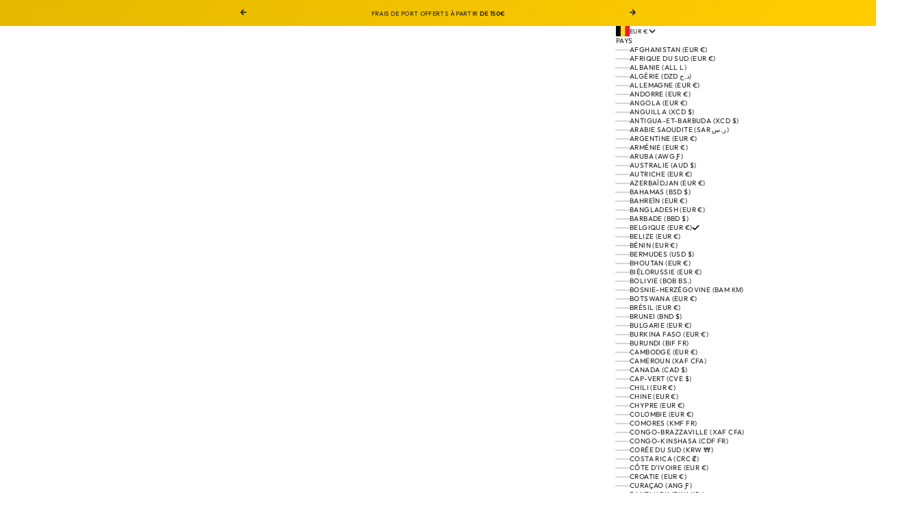

--- FILE ---
content_type: text/html; charset=utf-8
request_url: https://champdemanoeuvres.com/fr-be/products/blouson-cuir-velours-brad
body_size: 60057
content:
<!doctype html>

<html lang="fr" dir="ltr">
  <head>
    <link href="//champdemanoeuvres.com/cdn/shop/t/134/assets/custom-font.css?v=57228720577371178361765372799" rel="stylesheet" type="text/css" media="all" />
    <meta charset="utf-8">
    <meta name="viewport" content="width=device-width, initial-scale=1.0, height=device-height, minimum-scale=1.0, maximum-scale=5.0"><link rel="shortcut icon" href="//champdemanoeuvres.com/cdn/shop/files/favicon_2025_eshop.png?v=1746288678&width=96">
      <link rel="apple-touch-icon" href="//champdemanoeuvres.com/cdn/shop/files/favicon_2025_eshop.png?v=1746288678&width=180"><link rel="preload" href="//champdemanoeuvres.com/cdn/fonts/outfit/outfit_n5.8646f8eed6d6d0a1ac9821ab288cc9621d1e145e.woff2" as="font" type="font/woff2" crossorigin><link rel="preload" href="//champdemanoeuvres.com/cdn/fonts/outfit/outfit_n2.789f288d061952dc1dbc9afdf50d9a7c26ec8c64.woff2" as="font" type="font/woff2" crossorigin><meta property="og:type" content="product">
  <meta property="og:title" content="Blouson Cuir Velours Brad">
  <meta property="product:price:amount" content="300,00">
  <meta property="product:price:currency" content="EUR">
  <meta property="product:availability" content="in stock"><meta property="og:image" content="http://champdemanoeuvres.com/cdn/shop/files/blouson-brad-cuir-velours-daim-agneau-cognac-marron-champdemanoeuvres2.jpg?v=1707950172&width=2048">
  <meta property="og:image:secure_url" content="https://champdemanoeuvres.com/cdn/shop/files/blouson-brad-cuir-velours-daim-agneau-cognac-marron-champdemanoeuvres2.jpg?v=1707950172&width=2048">
  <meta property="og:image:width" content="1536">
  <meta property="og:image:height" content="1920"><meta property="og:description" content="Blouson cuir velours Brad : un blouson en cuir d&#39;agneau de qualité supérieure, parfait pour un look élégant et décontracté en toute saison."><meta property="og:url" content="https://champdemanoeuvres.com/fr-be/products/blouson-cuir-velours-brad">
<meta property="og:site_name" content="Champ de Manoeuvres "><meta name="twitter:card" content="summary"><meta name="twitter:title" content="Blouson Cuir Velours Brad">
  <meta name="twitter:description" content="Le blouson idéal pour l’homme qui apprécie un style soigné, mais décontracté. Ce blouson s’intègre parfaitement à votre garde-robe, offrant un look sophistiqué tout en restant facile à porter. Conçu en cuir d’agneau velours de première qualité, ce blouson offre une coupe ajustée et des finitions soignées. Que ce soit pour une sortie informelle ou une occasion spéciale, il s’adapte à toutes les saisons et à toutes vos envies. Pratique et polyvalent, c’est la pièce idéale pour ceux qui recherchent le confort sans faire de compromis sur l’esthétique. Un blouson à la hauteur de votre style Avec sa coupe ajustée et proche du corps, ce blouson souligne votre silhouette tout en vous offrant un look actuel et affirmé. La fermeture boutonnière jusqu’en haut du col chemisier, avec pied de col, ajoute une touche de raffinement qui ne manquera pas de"><meta name="twitter:image" content="https://champdemanoeuvres.com/cdn/shop/files/blouson-brad-cuir-velours-daim-agneau-cognac-marron-champdemanoeuvres2.jpg?crop=center&height=1200&v=1707950172&width=1200">
  <meta name="twitter:image:alt" content=" Blouson en daim et nubuck pour homme, couleur cognac, porté par un mannequin dans le style d&#39;un blouson similaire à celui porté par Brad Pitt."><script async crossorigin fetchpriority="high" src="/cdn/shopifycloud/importmap-polyfill/es-modules-shim.2.4.0.js"></script>
<script type="application/ld+json">{"@context":"http:\/\/schema.org\/","@id":"\/fr-be\/products\/blouson-cuir-velours-brad#product","@type":"ProductGroup","brand":{"@type":"Brand","name":"Champ de Manoeuvres"},"category":"Vêtements et accessoires","description":"Le blouson idéal pour l’homme qui apprécie un style soigné, mais décontracté. Ce blouson s’intègre parfaitement à votre garde-robe, offrant un look sophistiqué tout en restant facile à porter. Conçu en cuir d’agneau velours de première qualité, ce blouson offre une coupe ajustée et des finitions soignées.\nQue ce soit pour une sortie informelle ou une occasion spéciale, il s’adapte à toutes les saisons et à toutes vos envies. Pratique et polyvalent, c’est la pièce idéale pour ceux qui recherchent le confort sans faire de compromis sur l’esthétique.\nUn blouson à la hauteur de votre style\nAvec sa coupe ajustée et proche du corps, ce blouson souligne votre silhouette tout en vous offrant un look actuel et affirmé. La fermeture boutonnière jusqu’en haut du col chemisier, avec pied de col, ajoute une touche de raffinement qui ne manquera pas de faire sensation.\nL’élégance qui vous garde au chaud avec le blouson cuir velours Brad\nLe blouson Brad est certes ultra-stylé, mais aussi pratique et fonctionnel. Les poches plaquées avec rabat, en plus d’ajouter une touche de caractère, structurent le design du blouson tout en offrant un espace généreux pour vos effets personnels.\nQuant aux poches verticales, elles ne sont pas seulement utiles pour ranger vos objets, elles vous permettent aussi de glisser vos mains en hiver, profitant ainsi de la chaleur et de la douceur incomparable du cuir d’agneau. Un cuir haut de gamme connu pour sa résistance, sa souplesse et son délicat toucher velours.\nLe blouson cuir velours Brad : la tranquillité à portée de poche\nParce que la sécurité de vos effets personnels est primordiale, le Blouson cuir velours Brad est équipé de deux poches intérieures : l’une avec zip, l’autre boutonnée (bouton en corozo, de l’ivoire végétal de haute qualité) et bordée de cuir.\nElles offrent un espace de rangement sécurisé et discret pour vos objets de valeur, vous permettant de profiter de vos sorties l’esprit tranquille.\n\nUne pièce, plusieurs Looks\nPeu importe votre style ou l’occasion, le blouson en cuir velours s'adapte à tous vos besoins. Grâce à sa douce couleur noisette intemporelle et à son design soigné, il se marie aussi bien avec un jean décontracté qu’avec une chemise habillée.\nC’est le choix parfait pour ajouter une touche de sophistication à votre tenue, tout en conservant un esprit décontracté. C’est aussi ça, notre Champs de Manœuvre.\nLe confort qui dure\nLe blouson cuir velours Brad ne fait aucun compromis sur le confort. Sa doublure en 100 % viscose (issu de fibres végétales), assortie à la couleur du daim, est agréable à porter, tout en créant un contraste discret renforçant l’identité vintage du modèle.\nConçu pour durer, le cuir de ce blouson a été traité par tannage végétal au Maroc, pays reconnu pour son expertise historique dans le domaine.\nAinsi, le blouson cuir velours Brad développera une patine unique au fil du temps, enrichissant son caractère et son authenticité. Cette transformation subtile en fera une pièce encore plus précieuse, marquée par le temps et vos aventures personnelles.\nLe blouson cuir velours Brad, le choix des hommes de goût !\nNotre blouson cuir velours Brad est l’allié de ceux qui exigent une pièce alliant qualité, style et praticité. Robuste, élégant et unique, il s’imposera comme votre pièce fétiche, un vêtement qui reflètera votre personnalité avec distinction.\n \nNotre tableau de mesures :\n\n\n\n\n1\/2 poitrine (cm)\n\n\nLongueur DVT (cm)\n\n\nLongueur de Manche (cm)\n\n\nTaille à choisir\n\n\n\n\n51\n\n\n64\n\n\n64\n\n\nS\n\n\n\n\n53\n\n\n65\n\n\n65\n\n\nM\n\n\n\n\n55\n\n\n66\n\n\n66\n\n\nL\n\n\n\n\n57\n\n\n67\n\n\n67\n\n\nXL\n\n\n\n\n59\n\n\n68\n\n\n68\n\n\nXXL\n\n\n\n\n ","hasVariant":[{"@id":"\/fr-be\/products\/blouson-cuir-velours-brad?variant=44767936676129#variant","@type":"Product","image":"https:\/\/champdemanoeuvres.com\/cdn\/shop\/files\/blouson-brad-cuir-velours-daim-agneau-cognac-marron-champdemanoeuvres2.jpg?v=1707950172\u0026width=1920","name":"Blouson Cuir Velours Brad - S","offers":{"@id":"\/fr-be\/products\/blouson-cuir-velours-brad?variant=44767936676129#offer","@type":"Offer","availability":"http:\/\/schema.org\/OutOfStock","price":"300.00","priceCurrency":"EUR","url":"https:\/\/champdemanoeuvres.com\/fr-be\/products\/blouson-cuir-velours-brad?variant=44767936676129"}},{"@id":"\/fr-be\/products\/blouson-cuir-velours-brad?variant=44767936708897#variant","@type":"Product","image":"https:\/\/champdemanoeuvres.com\/cdn\/shop\/files\/blouson-brad-cuir-velours-daim-agneau-cognac-marron-champdemanoeuvres2.jpg?v=1707950172\u0026width=1920","name":"Blouson Cuir Velours Brad - M","offers":{"@id":"\/fr-be\/products\/blouson-cuir-velours-brad?variant=44767936708897#offer","@type":"Offer","availability":"http:\/\/schema.org\/InStock","price":"300.00","priceCurrency":"EUR","url":"https:\/\/champdemanoeuvres.com\/fr-be\/products\/blouson-cuir-velours-brad?variant=44767936708897"}},{"@id":"\/fr-be\/products\/blouson-cuir-velours-brad?variant=44767936741665#variant","@type":"Product","image":"https:\/\/champdemanoeuvres.com\/cdn\/shop\/files\/blouson-brad-cuir-velours-daim-agneau-cognac-marron-champdemanoeuvres2.jpg?v=1707950172\u0026width=1920","name":"Blouson Cuir Velours Brad - L","offers":{"@id":"\/fr-be\/products\/blouson-cuir-velours-brad?variant=44767936741665#offer","@type":"Offer","availability":"http:\/\/schema.org\/OutOfStock","price":"300.00","priceCurrency":"EUR","url":"https:\/\/champdemanoeuvres.com\/fr-be\/products\/blouson-cuir-velours-brad?variant=44767936741665"}},{"@id":"\/fr-be\/products\/blouson-cuir-velours-brad?variant=44767936774433#variant","@type":"Product","image":"https:\/\/champdemanoeuvres.com\/cdn\/shop\/files\/blouson-brad-cuir-velours-daim-agneau-cognac-marron-champdemanoeuvres2.jpg?v=1707950172\u0026width=1920","name":"Blouson Cuir Velours Brad - XL","offers":{"@id":"\/fr-be\/products\/blouson-cuir-velours-brad?variant=44767936774433#offer","@type":"Offer","availability":"http:\/\/schema.org\/InStock","price":"300.00","priceCurrency":"EUR","url":"https:\/\/champdemanoeuvres.com\/fr-be\/products\/blouson-cuir-velours-brad?variant=44767936774433"}},{"@id":"\/fr-be\/products\/blouson-cuir-velours-brad?variant=52130741682509#variant","@type":"Product","image":"https:\/\/champdemanoeuvres.com\/cdn\/shop\/files\/blouson-brad-cuir-velours-daim-agneau-cognac-marron-champdemanoeuvres2.jpg?v=1707950172\u0026width=1920","name":"Blouson Cuir Velours Brad - XXL","offers":{"@id":"\/fr-be\/products\/blouson-cuir-velours-brad?variant=52130741682509#offer","@type":"Offer","availability":"http:\/\/schema.org\/InStock","price":"300.00","priceCurrency":"EUR","url":"https:\/\/champdemanoeuvres.com\/fr-be\/products\/blouson-cuir-velours-brad?variant=52130741682509"}}],"name":"Blouson Cuir Velours Brad","productGroupID":"8138744693025","url":"https:\/\/champdemanoeuvres.com\/fr-be\/products\/blouson-cuir-velours-brad"}</script><script type="application/ld+json">
  {
    "@context": "https://schema.org",
    "@type": "BreadcrumbList",
    "itemListElement": [{
        "@type": "ListItem",
        "position": 1,
        "name": "Accueil",
        "item": "https://champdemanoeuvres.com"
      },{
            "@type": "ListItem",
            "position": 2,
            "name": "Blouson Cuir Velours Brad",
            "item": "https://champdemanoeuvres.com/fr-be/products/blouson-cuir-velours-brad"
          }]
  }
</script><style>@font-face {
  font-family: Outfit;
  font-weight: 400;
  font-style: normal;
  font-display: fallback;
  src: url("//champdemanoeuvres.com/cdn/fonts/outfit/outfit_n4.387c2e2715c484a1f1075eb90d64808f1b37ac58.woff2") format("woff2"),
       url("//champdemanoeuvres.com/cdn/fonts/outfit/outfit_n4.aca8c81f18f62c9baa15c2dc5d1f6dd5442cdc50.woff") format("woff");
}
@font-face {
  font-family: Outfit;
  font-weight: 500;
  font-style: normal;
  font-display: fallback;
  src: url("//champdemanoeuvres.com/cdn/fonts/outfit/outfit_n5.8646f8eed6d6d0a1ac9821ab288cc9621d1e145e.woff2") format("woff2"),
       url("//champdemanoeuvres.com/cdn/fonts/outfit/outfit_n5.9e3c12421e42661c948a7f5b879e5e0c7d394cd6.woff") format("woff");
}
@font-face {
  font-family: Outfit;
  font-weight: 600;
  font-style: normal;
  font-display: fallback;
  src: url("//champdemanoeuvres.com/cdn/fonts/outfit/outfit_n6.dfcbaa80187851df2e8384061616a8eaa1702fdc.woff2") format("woff2"),
       url("//champdemanoeuvres.com/cdn/fonts/outfit/outfit_n6.88384e9fc3e36038624caccb938f24ea8008a91d.woff") format("woff");
}
@font-face {
  font-family: Outfit;
  font-weight: 200;
  font-style: normal;
  font-display: fallback;
  src: url("//champdemanoeuvres.com/cdn/fonts/outfit/outfit_n2.789f288d061952dc1dbc9afdf50d9a7c26ec8c64.woff2") format("woff2"),
       url("//champdemanoeuvres.com/cdn/fonts/outfit/outfit_n2.9754a496b280dc3d6504ffb4032ed2d4b15cf2eb.woff") format("woff");
}
@font-face {
  font-family: Outfit;
  font-weight: 500;
  font-style: normal;
  font-display: fallback;
  src: url("//champdemanoeuvres.com/cdn/fonts/outfit/outfit_n5.8646f8eed6d6d0a1ac9821ab288cc9621d1e145e.woff2") format("woff2"),
       url("//champdemanoeuvres.com/cdn/fonts/outfit/outfit_n5.9e3c12421e42661c948a7f5b879e5e0c7d394cd6.woff") format("woff");
}
@font-face {
  font-family: Outfit;
  font-weight: 600;
  font-style: normal;
  font-display: fallback;
  src: url("//champdemanoeuvres.com/cdn/fonts/outfit/outfit_n6.dfcbaa80187851df2e8384061616a8eaa1702fdc.woff2") format("woff2"),
       url("//champdemanoeuvres.com/cdn/fonts/outfit/outfit_n6.88384e9fc3e36038624caccb938f24ea8008a91d.woff") format("woff");
}
:root {
    /* Container */
    --container-max-width: 100%;
    --container-gutter: 1.25rem;

    /* Spacing */
    --section-vertical-spacing: 2rem;
    --section-stack-row-gap: 1.5rem;

    /* Form settings */
    --form-gap: 1rem; /* Gap between fieldset and submit button */
    --fieldset-gap: 0.5rem; /* Gap between each form input within a fieldset */
    --form-control-gap: 0.5rem; /* Gap between input and label (ignored for floating label) */
    --checkbox-control-gap: 0.75rem; /* Horizontal gap between checkbox and its associated label */
    --input-padding-block: 0.65rem; /* Vertical padding for input, textarea and native select */
    --input-padding-inline: 1rem; /* Horizontal padding for input, textarea and native select */
    --checkbox-size: 0.875rem; /* Size (width and height) for checkbox */

    /* Product listing gaps */
    --product-list-column-gap: 0px;
    --product-list-padding-inline: clamp(0px, var(--product-list-column-gap) , min(1.75rem, var(--product-list-column-gap)));--product-list-row-gap: var(--product-list-column-gap);/* Other sizes */
    --header-group-height: calc(var(--announcement-bar-height, 0px) + var(--countdown-condensed-height, 0px) + var(--header-height, 0px));
    --sticky-area-height: calc(var(--announcement-bar-is-sticky, 0) * var(--announcement-bar-height, 0px) + var(--header-is-sticky, 0) * var(--header-height, 0px));
    --sticky-offset: calc(var(--announcement-bar-is-sticky, 0) * var(--announcement-bar-height, 0px) + var(--header-is-sticky, 0) * var(--header-is-visible, 1) * var(--header-height, 0px));

    /* RTL support */
    --transform-logical-flip: 1;
    --transform-origin-start: left;
    --transform-origin-end: right;

    /**
     * ---------------------------------------------------------------------
     * TYPOGRAPHY
     * ---------------------------------------------------------------------
     */

    /* Font properties */
    --subheading-font-family: Outfit, sans-serif;
    --subheading-font-weight: 400;
    --subheading-font-style: normal;
    --subheading-font-size: 0.5625rem;
    --subheading-text-transform: uppercase;
    --subheading-letter-spacing: 0.04em;
    --heading-font-family: Outfit, sans-serif;
    --heading-font-weight: 500;
    --heading-font-style: normal;
    --heading-text-transform: uppercase;
    --heading-letter-spacing: 0.01em;
    --heading-line-height: 0.9;
    --heading-italic-font-family: Outfit, sans-serif;
    --heading-italic-font-weight: 400;
    --heading-italic-font-size-multiplier: 0%;
    --text-font-family: Outfit, sans-serif;
    --text-font-weight: 200;
    --text-font-style: normal;
    --text-transform: none;
    --text-letter-spacing: 0.025em;
    --text-line-height: 1.4;
    --text-font-medium-weight: 500;
    --text-font-bold-weight: 600;
    --button-font: var(--text-font-style) var(--text-font-weight) var(--button-font-size) / normal var(--text-font-family);
    --button-text-transform: uppercase;
    --button-letter-spacing: 0.0em;

    /* Font sizes */--text-heading-size-factor: 1;
    --text-display-xl: max(0.75rem, clamp(3.5rem, 1.9223rem + 6.7314vw, 10rem) * var(--text-heading-size-factor));
    --text-display-l: max(0.75rem, clamp(3.375rem, 2.1311rem + 5.3074vw, 8.5rem) * var(--text-heading-size-factor));
    --text-display-m: max(0.75rem, clamp(3.25rem, 2.3701rem + 3.7540vw, 6.875rem) * var(--text-heading-size-factor));
    --text-h1: max(0.75rem, clamp(3rem, 2.3325rem + 2.8479vw, 5.75rem) * var(--text-heading-size-factor));
    --text-h2: max(0.75rem, clamp(2.5rem, 1.9539rem + 2.3301vw, 4.75rem) * var(--text-heading-size-factor));
    --text-h3: max(0.75rem, clamp(2rem, 1.6359rem + 1.5534vw, 3.5rem) * var(--text-heading-size-factor));
    --text-h4: max(0.75rem, clamp(1.75rem, 1.4466rem + 1.2945vw, 3rem) * var(--text-heading-size-factor));
    --text-h5: max(0.75rem, clamp(1.375rem, 1.2233rem + 0.6472vw, 2rem) * var(--text-heading-size-factor));
    --text-h6: max(0.75rem, clamp(1.1875rem, 1.1117rem + 0.3236vw, 1.5rem) * var(--text-heading-size-factor));
    --text-h7: max(0.75rem, clamp(1rem, 0.9545rem + 0.1942vw, 1.1875rem) * var(--text-heading-size-factor));
    --text-xs: 0.6875rem;
    --text-sm: 0.75rem;
    --text-base: 0.75rem;
    --text-lg: 0.9375rem;
    --button-font-size: 0.6875rem;

    /* Rounded variables (used for border radius) */
    --rounded-full: 9999px;
    --subheading-border-radius: 0.0rem;
    --button-border-radius: 0.0rem;
    --input-border-radius: 0.0rem;

    /* Product card variables */
    --product-card-row-count: 1;

    /**
     * ---------------------------------------------------------------------
     * OTHER
     * ---------------------------------------------------------------------
     */

    --icon-stroke-width: 1.2px;
    --quotation-mark-svg: url('data:image/svg+xml,<svg xmlns="http://www.w3.org/2000/svg" focusable="false" width="62" fill="none" viewBox="0 0 62 57"><path fill="%23000" d="M.79 31.904 11.924.816h12.296l-8.12 31.088h7.888V56.96H.79V31.904Zm37.351 0L49.277.816h12.064l-8.12 31.088h7.888V56.96H38.141V31.904Z" /></svg>');
  }

  [dir="rtl"]:root {
    /* RTL support */
    --transform-logical-flip: -1;
    --transform-origin-start: right;
    --transform-origin-end: left;
  }

  @media screen and (min-width: 700px) {
    :root {
      --text-xs: 0.6875rem;
      --text-sm: 0.75rem;
      --text-base: 0.75rem;
      --text-lg: 0.9375rem;
      --subheading-font-size: 0.625rem;

      /* Spacing */
      --container-gutter: 2rem;

      /* Form settings */
      --form-gap: 1.25rem; /* Gap between fieldset and submit button */
      --fieldset-gap: 0.75rem; /* Gap between each form input within a fieldset */
      --input-padding-block: 0.75rem; /* Vertical padding for input, textarea and native select */

      /* Font sizes */
      --button-font-size: 0.75rem;

      /* Product listing gaps */--product-list-column-gap: 0px;}
  }

  @media screen and (min-width: 1000px) {
    :root {
      /* Spacing settings */
      --section-vertical-spacing: 3rem;
      --section-stack-row-gap: 3rem;
    }
  }

  @media screen and (min-width: 1399px) {
    :root {
      /* Spacing settings */
      --section-vertical-spacing: 3.5rem;
      --container-gutter: 3rem;
    }
  }

  /**
   * ---------------------------------------------------------------------
   * COLORS
   * ---------------------------------------------------------------------
   */

  :root {--page-overlay: 0 0 0 / 0.4;
    --dialog-backdrop-blur: 12px;

    /* Status colors */
    --success-background: 227 240 232;
    --success-text: 22 131 66;
    --warning-background: 253 241 224;
    --warning-text: 237 138 0;
    --error-background: 251 224 224;
    --error-text: 224 0 0;

    /* Product colors */
    --on-sale-text: 237 138 0;
    --on-sale-badge-background: 237 138 0;
    --on-sale-badge-text: 0 0 0;
    --sold-out-badge-background: 28 28 28;
    --sold-out-badge-text: 255 255 255;
    --custom-badge-background: 237 138 0;
    --custom-badge-text: 0 0 0;
    --star-color: 246 164 41;
  }.color-scheme--scheme-1 {
      --accent: 28 28 28;
      --background: 255 255 255;
      --background-gradient: ;
      --background-secondary: 245 245 245;
      --has-transparent-background: 0;
      --has-filled-background: 1;
      --text-color: 28 28 28;--border-color: 232 232 232;/* Subheading colors */--subheading-background: 0 0 0 / 0.0;
      --subheading-border: none;
      --subheading-text-color: 28 28 28;
      --subheading-has-padding: 0;

      /* Heading highlight */
      --heading-highlight-accent-color: 28 28 28;
      --heading-highlight-text-color: 255 255 255;

      /* Button colors */
      --button-background-primary: 28 28 28;
      --button-text-primary: 255 255 255;

      /* Form inputs */
      --input-background: 255 255 255;
      --input-text-color: 28 28 28;
      --input-text-transform: none;
    }.shopify-section:has(> .color-scheme--scheme-1) + .shopify-section:has(> .color-scheme--scheme-1) {
          --section-has-same-background-as-previous-section: 1;
        }.shopify-section:has(> .color-scheme--scheme-1) + .shopify-section:has(> .color-scheme--scheme-26e0c2d0-4100-464a-9bf5-8eec86793c06) {
          --section-has-same-background-as-previous-section: 1;
        }.color-scheme--scheme-2 {
      --accent: 255 255 255;
      --background: 28 28 28;
      --background-gradient: ;
      --background-secondary: 236 235 233;
      --has-transparent-background: 0;
      --has-filled-background: 1;
      --text-color: 255 255 255;--border-color: 51 51 51;/* Subheading colors */--subheading-background: 0 0 0 / 0.0;
      --subheading-border: none;
      --subheading-text-color: 255 255 255;
      --subheading-has-padding: 0;

      /* Heading highlight */
      --heading-highlight-accent-color: 255 255 255;
      --heading-highlight-text-color: 255 255 255;

      /* Button colors */
      --button-background-primary: 255 255 255;
      --button-text-primary: 0 0 0;

      /* Form inputs */
      --input-background: 255 255 255;
      --input-text-color: 28 28 28;
      --input-text-transform: none;
    }.shopify-section:has(> .color-scheme--scheme-2) + .shopify-section:has(> .color-scheme--scheme-2) {
          --section-has-same-background-as-previous-section: 1;
        }.shopify-section:has(> .color-scheme--scheme-2) + .shopify-section:has(> .color-scheme--scheme-6cb7b040-237b-461f-8f92-16a45fd9abb0) {
          --section-has-same-background-as-previous-section: 1;
        }.color-scheme--scheme-3 {
      --accent: 255 255 255;
      --background: 0 0 0 / 0;
      --background-gradient: ;
      --background-secondary: 240 240 240;
      --has-transparent-background: 1;
      --has-filled-background: 0;
      --text-color: 255 255 255;--border-color: 255 255 255 / 0.6;/* Subheading colors */--subheading-background: 0 0 0 / 0.0;
      --subheading-border: none;
      --subheading-text-color: 255 255 255;
      --subheading-has-padding: 0;

      /* Heading highlight */
      --heading-highlight-accent-color: 3 3 5;
      --heading-highlight-text-color: 255 255 255;

      /* Button colors */
      --button-background-primary: 255 255 255;
      --button-text-primary: 8 9 18;

      /* Form inputs */
      --input-background: 255 255 255;
      --input-text-color: 3 3 5;
      --input-text-transform: none;
    }.shopify-section:has(> .color-scheme--scheme-3) + .shopify-section:has(> .color-scheme--scheme-3) {
          --section-has-same-background-as-previous-section: 1;
        }.color-scheme--scheme-4 {
      --accent: 28 28 28;
      --background: 236 235 233;
      --background-gradient: ;
      --background-secondary: 255 255 255;
      --has-transparent-background: 0;
      --has-filled-background: 1;
      --text-color: 28 28 28;--border-color: 215 214 213;/* Subheading colors */--subheading-background: 0 0 0 / 0.0;
      --subheading-border: none;
      --subheading-text-color: 28 28 28;
      --subheading-has-padding: 0;

      /* Heading highlight */
      --heading-highlight-accent-color: 28 28 28;
      --heading-highlight-text-color: 255 255 255;

      /* Button colors */
      --button-background-primary: 28 28 28;
      --button-text-primary: 255 255 255;

      /* Form inputs */
      --input-background: 255 255 255;
      --input-text-color: 28 28 28;
      --input-text-transform: none;
    }.shopify-section:has(> .color-scheme--scheme-4) + .shopify-section:has(> .color-scheme--scheme-4) {
          --section-has-same-background-as-previous-section: 1;
        }.color-scheme--scheme-5 {
      --accent: 28 28 28;
      --background: 255 255 255;
      --background-gradient: linear-gradient(310deg, rgba(255, 205, 0, 1), rgba(229, 184, 0, 1) 100%);
      --background-secondary: 245 245 245;
      --has-transparent-background: 0;
      --has-filled-background: 1;
      --text-color: 28 28 28;--border-color: 28 28 28 / 0.1;/* Subheading colors */--subheading-background: 0 0 0 / 0.0;
      --subheading-border: none;
      --subheading-text-color: 28 28 28;
      --subheading-has-padding: 0;

      /* Heading highlight */
      --heading-highlight-accent-color: 28 28 28;
      --heading-highlight-text-color: 255 255 255;

      /* Button colors */
      --button-background-primary: 28 28 28;
      --button-text-primary: 255 255 255;

      /* Form inputs */
      --input-background: 255 255 255;
      --input-text-color: 28 28 28;
      --input-text-transform: none;
    }.shopify-section:has(> .color-scheme--scheme-5) + .shopify-section:has(> .color-scheme--scheme-5) {
          --section-has-same-background-as-previous-section: 1;
        }.color-scheme--scheme-6 {
      --accent: 28 28 28;
      --background: 64 67 61;
      --background-gradient: ;
      --background-secondary: 64 67 61;
      --has-transparent-background: 0;
      --has-filled-background: 1;
      --text-color: 255 255 255;--border-color: 83 86 80;/* Subheading colors */--subheading-background: 0 0 0 / 0.0;
      --subheading-border: none;
      --subheading-text-color: 255 255 255;
      --subheading-has-padding: 0;

      /* Heading highlight */
      --heading-highlight-accent-color: 28 28 28;
      --heading-highlight-text-color: 255 255 255;

      /* Button colors */
      --button-background-primary: 28 28 28;
      --button-text-primary: 255 255 255;

      /* Form inputs */
      --input-background: 255 255 255;
      --input-text-color: 28 28 28;
      --input-text-transform: none;
    }.shopify-section:has(> .color-scheme--scheme-6) + .shopify-section:has(> .color-scheme--scheme-6) {
          --section-has-same-background-as-previous-section: 1;
        }.color-scheme--scheme-7 {
      --accent: 28 28 28;
      --background: 115 105 96;
      --background-gradient: ;
      --background-secondary: 245 245 245;
      --has-transparent-background: 0;
      --has-filled-background: 1;
      --text-color: 255 255 255;--border-color: 129 120 112;/* Subheading colors */--subheading-background: 0 0 0 / 0.0;
      --subheading-border: none;
      --subheading-text-color: 255 255 255;
      --subheading-has-padding: 0;

      /* Heading highlight */
      --heading-highlight-accent-color: 28 28 28;
      --heading-highlight-text-color: 255 255 255;

      /* Button colors */
      --button-background-primary: 28 28 28;
      --button-text-primary: 255 255 255;

      /* Form inputs */
      --input-background: 255 255 255;
      --input-text-color: 28 28 28;
      --input-text-transform: none;
    }.shopify-section:has(> .color-scheme--scheme-7) + .shopify-section:has(> .color-scheme--scheme-7) {
          --section-has-same-background-as-previous-section: 1;
        }.color-scheme--scheme-26e0c2d0-4100-464a-9bf5-8eec86793c06 {
      --accent: 246 164 41;
      --background: 255 255 255;
      --background-gradient: ;
      --background-secondary: 245 245 245;
      --has-transparent-background: 0;
      --has-filled-background: 1;
      --text-color: 64 67 61;--border-color: 236 236 236;/* Subheading colors */--subheading-background: 0 0 0 / 0.0;
      --subheading-border: none;
      --subheading-text-color: 28 28 28;
      --subheading-has-padding: 0;

      /* Heading highlight */
      --heading-highlight-accent-color: 64 67 61;
      --heading-highlight-text-color: 255 255 255;

      /* Button colors */
      --button-background-primary: 246 164 41;
      --button-text-primary: 255 255 255;

      /* Form inputs */
      --input-background: 255 255 255;
      --input-text-color: 28 28 28;
      --input-text-transform: none;
    }.shopify-section:has(> .color-scheme--scheme-26e0c2d0-4100-464a-9bf5-8eec86793c06) + .shopify-section:has(> .color-scheme--scheme-1) {
          --section-has-same-background-as-previous-section: 1;
        }.shopify-section:has(> .color-scheme--scheme-26e0c2d0-4100-464a-9bf5-8eec86793c06) + .shopify-section:has(> .color-scheme--scheme-26e0c2d0-4100-464a-9bf5-8eec86793c06) {
          --section-has-same-background-as-previous-section: 1;
        }.color-scheme--scheme-6cb7b040-237b-461f-8f92-16a45fd9abb0 {
      --accent: 245 245 245;
      --background: 28 28 28;
      --background-gradient: ;
      --background-secondary: 245 245 245;
      --has-transparent-background: 0;
      --has-filled-background: 1;
      --text-color: 237 237 237;--border-color: 49 49 49;/* Subheading colors */--subheading-background: 0 0 0 / 0.0;
      --subheading-border: none;
      --subheading-text-color: 245 245 245;
      --subheading-has-padding: 0;

      /* Heading highlight */
      --heading-highlight-accent-color: 28 28 28;
      --heading-highlight-text-color: 255 255 255;

      /* Button colors */
      --button-background-primary: 245 245 245;
      --button-text-primary: 28 28 28;

      /* Form inputs */
      --input-background: 255 255 255;
      --input-text-color: 28 28 28;
      --input-text-transform: none;
    }.shopify-section:has(> .color-scheme--scheme-6cb7b040-237b-461f-8f92-16a45fd9abb0) + .shopify-section:has(> .color-scheme--scheme-2) {
          --section-has-same-background-as-previous-section: 1;
        }.shopify-section:has(> .color-scheme--scheme-6cb7b040-237b-461f-8f92-16a45fd9abb0) + .shopify-section:has(> .color-scheme--scheme-6cb7b040-237b-461f-8f92-16a45fd9abb0) {
          --section-has-same-background-as-previous-section: 1;
        }</style>
<script>
  // This allows to expose several variables to the global scope, to be used in scripts
  window.themeVariables = {
    settings: {
      pageType: "product",
      moneyFormat: "€{{amount_with_comma_separator}}",
      moneyWithCurrencyFormat: "€{{amount_with_comma_separator}} EUR",
      currencyCodeEnabled: true,
      cartType: "drawer",
      showHeadingEffectAnimation: true,
      staggerProducts: false
    },

    strings: {
      addedToCart: "{{product_title}} a été ajouté au panier",
      closeGallery: "Fermer la galerie",
      zoomGallery: "Zoomer sur l\u0026#39;image",
      errorGallery: "L\u0026#39;image ne peut pas etre chargée",
      shippingEstimatorNoResults: "Nous ne livrons pas à votre adresse.",
      shippingEstimatorOneResult: "Il y a un résultat pour votre adresse :",
      shippingEstimatorMultipleResults: "Il y a plusieurs résultats pour votre adresse :",
      shippingEstimatorError: "Impossible d\u0026#39;estimer les frais de livraison :",
      next: "Suivant",
      previous: "Précédent"
    },

    mediaQueries: {
      'sm': 'screen and (min-width: 700px)',
      'md': 'screen and (min-width: 1000px)',
      'lg': 'screen and (min-width: 1150px)',
      'xl': 'screen and (min-width: 1400px)',
      '2xl': 'screen and (min-width: 1600px)',
      'sm-max': 'screen and (max-width: 699px)',
      'md-max': 'screen and (max-width: 999px)',
      'lg-max': 'screen and (max-width: 1149px)',
      'xl-max': 'screen and (max-width: 1399px)',
      '2xl-max': 'screen and (max-width: 1599px)',
      'motion-safe': '(prefers-reduced-motion: no-preference)',
      'motion-reduce': '(prefers-reduced-motion: reduce)',
      'supports-hover': 'screen and (pointer: fine)',
      'supports-touch': 'screen and (pointer: coarse)'
    }
  };</script><script type="importmap">{
        "imports": {
          "vendor": "//champdemanoeuvres.com/cdn/shop/t/134/assets/vendor.min.js?v=68813708458151729111765372782",
          "theme": "//champdemanoeuvres.com/cdn/shop/t/134/assets/theme.js?v=123714574276902431771765372781",
          "photoswipe": "//champdemanoeuvres.com/cdn/shop/t/134/assets/photoswipe.min.js?v=13374349288281597431765372779"
        }
      }
    </script>

    <script type="module" src="//champdemanoeuvres.com/cdn/shop/t/134/assets/vendor.min.js?v=68813708458151729111765372782"></script>
    <script type="module" src="//champdemanoeuvres.com/cdn/shop/t/134/assets/theme.js?v=123714574276902431771765372781"></script>

    <script>window.performance && window.performance.mark && window.performance.mark('shopify.content_for_header.start');</script><meta name="google-site-verification" content="ztFYFUOqyoqyU2cpBpitskXc9B9J5BQMyVcwIJbxd9E">
<meta id="shopify-digital-wallet" name="shopify-digital-wallet" content="/55171154005/digital_wallets/dialog">
<meta name="shopify-checkout-api-token" content="410b0d2fe4c9baaff8e07e142c0e0814">
<meta id="in-context-paypal-metadata" data-shop-id="55171154005" data-venmo-supported="false" data-environment="production" data-locale="fr_FR" data-paypal-v4="true" data-currency="EUR">
<link rel="alternate" hreflang="x-default" href="https://champdemanoeuvres.com/products/blouson-cuir-velours-brad">
<link rel="alternate" hreflang="fr" href="https://champdemanoeuvres.com/products/blouson-cuir-velours-brad">
<link rel="alternate" hreflang="en" href="https://champdemanoeuvres.com/en/products/blouson-cuir-velours-brad">
<link rel="alternate" hreflang="ja" href="https://champdemanoeuvres.com/ja/products/blouson-cuir-velours-brad">
<link rel="alternate" hreflang="fr-DE" href="https://champdemanoeuvres.com/fr-de/products/blouson-cuir-velours-brad">
<link rel="alternate" hreflang="en-US" href="https://champdemanoeuvres.com/en-us/products/blouson-cuir-velours-brad">
<link rel="alternate" hreflang="fr-US" href="https://champdemanoeuvres.com/fr-us/products/blouson-cuir-velours-brad">
<link rel="alternate" hreflang="en-UM" href="https://champdemanoeuvres.com/en-us/products/blouson-cuir-velours-brad">
<link rel="alternate" hreflang="fr-UM" href="https://champdemanoeuvres.com/fr-us/products/blouson-cuir-velours-brad">
<link rel="alternate" hreflang="en-CA" href="https://champdemanoeuvres.com/en-us/products/blouson-cuir-velours-brad">
<link rel="alternate" hreflang="fr-CA" href="https://champdemanoeuvres.com/fr-us/products/blouson-cuir-velours-brad">
<link rel="alternate" hreflang="fr-BE" href="https://champdemanoeuvres.com/fr-be/products/blouson-cuir-velours-brad">
<link rel="alternate" hreflang="fr-AC" href="https://champdemanoeuvres.com/fr-en/products/blouson-cuir-velours-brad">
<link rel="alternate" hreflang="fr-AD" href="https://champdemanoeuvres.com/fr-en/products/blouson-cuir-velours-brad">
<link rel="alternate" hreflang="fr-AE" href="https://champdemanoeuvres.com/fr-en/products/blouson-cuir-velours-brad">
<link rel="alternate" hreflang="fr-AF" href="https://champdemanoeuvres.com/fr-en/products/blouson-cuir-velours-brad">
<link rel="alternate" hreflang="fr-AG" href="https://champdemanoeuvres.com/fr-en/products/blouson-cuir-velours-brad">
<link rel="alternate" hreflang="fr-AI" href="https://champdemanoeuvres.com/fr-en/products/blouson-cuir-velours-brad">
<link rel="alternate" hreflang="fr-AL" href="https://champdemanoeuvres.com/fr-en/products/blouson-cuir-velours-brad">
<link rel="alternate" hreflang="fr-AM" href="https://champdemanoeuvres.com/fr-en/products/blouson-cuir-velours-brad">
<link rel="alternate" hreflang="fr-AO" href="https://champdemanoeuvres.com/fr-en/products/blouson-cuir-velours-brad">
<link rel="alternate" hreflang="fr-AR" href="https://champdemanoeuvres.com/fr-en/products/blouson-cuir-velours-brad">
<link rel="alternate" hreflang="fr-AT" href="https://champdemanoeuvres.com/fr-en/products/blouson-cuir-velours-brad">
<link rel="alternate" hreflang="fr-AU" href="https://champdemanoeuvres.com/fr-en/products/blouson-cuir-velours-brad">
<link rel="alternate" hreflang="fr-AW" href="https://champdemanoeuvres.com/fr-en/products/blouson-cuir-velours-brad">
<link rel="alternate" hreflang="fr-AX" href="https://champdemanoeuvres.com/fr-en/products/blouson-cuir-velours-brad">
<link rel="alternate" hreflang="fr-AZ" href="https://champdemanoeuvres.com/fr-en/products/blouson-cuir-velours-brad">
<link rel="alternate" hreflang="fr-BA" href="https://champdemanoeuvres.com/fr-en/products/blouson-cuir-velours-brad">
<link rel="alternate" hreflang="fr-BB" href="https://champdemanoeuvres.com/fr-en/products/blouson-cuir-velours-brad">
<link rel="alternate" hreflang="fr-BD" href="https://champdemanoeuvres.com/fr-en/products/blouson-cuir-velours-brad">
<link rel="alternate" hreflang="fr-BF" href="https://champdemanoeuvres.com/fr-en/products/blouson-cuir-velours-brad">
<link rel="alternate" hreflang="fr-BG" href="https://champdemanoeuvres.com/fr-en/products/blouson-cuir-velours-brad">
<link rel="alternate" hreflang="fr-BH" href="https://champdemanoeuvres.com/fr-en/products/blouson-cuir-velours-brad">
<link rel="alternate" hreflang="fr-BI" href="https://champdemanoeuvres.com/fr-en/products/blouson-cuir-velours-brad">
<link rel="alternate" hreflang="fr-BJ" href="https://champdemanoeuvres.com/fr-en/products/blouson-cuir-velours-brad">
<link rel="alternate" hreflang="fr-BL" href="https://champdemanoeuvres.com/fr-en/products/blouson-cuir-velours-brad">
<link rel="alternate" hreflang="fr-BM" href="https://champdemanoeuvres.com/fr-en/products/blouson-cuir-velours-brad">
<link rel="alternate" hreflang="fr-BN" href="https://champdemanoeuvres.com/fr-en/products/blouson-cuir-velours-brad">
<link rel="alternate" hreflang="fr-BO" href="https://champdemanoeuvres.com/fr-en/products/blouson-cuir-velours-brad">
<link rel="alternate" hreflang="fr-BQ" href="https://champdemanoeuvres.com/fr-en/products/blouson-cuir-velours-brad">
<link rel="alternate" hreflang="fr-BR" href="https://champdemanoeuvres.com/fr-en/products/blouson-cuir-velours-brad">
<link rel="alternate" hreflang="fr-BS" href="https://champdemanoeuvres.com/fr-en/products/blouson-cuir-velours-brad">
<link rel="alternate" hreflang="fr-BT" href="https://champdemanoeuvres.com/fr-en/products/blouson-cuir-velours-brad">
<link rel="alternate" hreflang="fr-BW" href="https://champdemanoeuvres.com/fr-en/products/blouson-cuir-velours-brad">
<link rel="alternate" hreflang="fr-BY" href="https://champdemanoeuvres.com/fr-en/products/blouson-cuir-velours-brad">
<link rel="alternate" hreflang="fr-BZ" href="https://champdemanoeuvres.com/fr-en/products/blouson-cuir-velours-brad">
<link rel="alternate" hreflang="fr-CC" href="https://champdemanoeuvres.com/fr-en/products/blouson-cuir-velours-brad">
<link rel="alternate" hreflang="fr-CD" href="https://champdemanoeuvres.com/fr-en/products/blouson-cuir-velours-brad">
<link rel="alternate" hreflang="fr-CF" href="https://champdemanoeuvres.com/fr-en/products/blouson-cuir-velours-brad">
<link rel="alternate" hreflang="fr-CG" href="https://champdemanoeuvres.com/fr-en/products/blouson-cuir-velours-brad">
<link rel="alternate" hreflang="fr-CH" href="https://champdemanoeuvres.com/fr-en/products/blouson-cuir-velours-brad">
<link rel="alternate" hreflang="fr-CI" href="https://champdemanoeuvres.com/fr-en/products/blouson-cuir-velours-brad">
<link rel="alternate" hreflang="fr-CK" href="https://champdemanoeuvres.com/fr-en/products/blouson-cuir-velours-brad">
<link rel="alternate" hreflang="fr-CL" href="https://champdemanoeuvres.com/fr-en/products/blouson-cuir-velours-brad">
<link rel="alternate" hreflang="fr-CM" href="https://champdemanoeuvres.com/fr-en/products/blouson-cuir-velours-brad">
<link rel="alternate" hreflang="fr-CN" href="https://champdemanoeuvres.com/fr-en/products/blouson-cuir-velours-brad">
<link rel="alternate" hreflang="fr-CO" href="https://champdemanoeuvres.com/fr-en/products/blouson-cuir-velours-brad">
<link rel="alternate" hreflang="fr-CR" href="https://champdemanoeuvres.com/fr-en/products/blouson-cuir-velours-brad">
<link rel="alternate" hreflang="fr-CV" href="https://champdemanoeuvres.com/fr-en/products/blouson-cuir-velours-brad">
<link rel="alternate" hreflang="fr-CW" href="https://champdemanoeuvres.com/fr-en/products/blouson-cuir-velours-brad">
<link rel="alternate" hreflang="fr-CX" href="https://champdemanoeuvres.com/fr-en/products/blouson-cuir-velours-brad">
<link rel="alternate" hreflang="fr-CY" href="https://champdemanoeuvres.com/fr-en/products/blouson-cuir-velours-brad">
<link rel="alternate" hreflang="fr-CZ" href="https://champdemanoeuvres.com/fr-en/products/blouson-cuir-velours-brad">
<link rel="alternate" hreflang="fr-DJ" href="https://champdemanoeuvres.com/fr-en/products/blouson-cuir-velours-brad">
<link rel="alternate" hreflang="fr-DK" href="https://champdemanoeuvres.com/fr-en/products/blouson-cuir-velours-brad">
<link rel="alternate" hreflang="fr-DM" href="https://champdemanoeuvres.com/fr-en/products/blouson-cuir-velours-brad">
<link rel="alternate" hreflang="fr-DO" href="https://champdemanoeuvres.com/fr-en/products/blouson-cuir-velours-brad">
<link rel="alternate" hreflang="fr-DZ" href="https://champdemanoeuvres.com/fr-en/products/blouson-cuir-velours-brad">
<link rel="alternate" hreflang="fr-EC" href="https://champdemanoeuvres.com/fr-en/products/blouson-cuir-velours-brad">
<link rel="alternate" hreflang="fr-EE" href="https://champdemanoeuvres.com/fr-en/products/blouson-cuir-velours-brad">
<link rel="alternate" hreflang="fr-EG" href="https://champdemanoeuvres.com/fr-en/products/blouson-cuir-velours-brad">
<link rel="alternate" hreflang="fr-EH" href="https://champdemanoeuvres.com/fr-en/products/blouson-cuir-velours-brad">
<link rel="alternate" hreflang="fr-ER" href="https://champdemanoeuvres.com/fr-en/products/blouson-cuir-velours-brad">
<link rel="alternate" hreflang="fr-ES" href="https://champdemanoeuvres.com/fr-en/products/blouson-cuir-velours-brad">
<link rel="alternate" hreflang="fr-ET" href="https://champdemanoeuvres.com/fr-en/products/blouson-cuir-velours-brad">
<link rel="alternate" hreflang="fr-FI" href="https://champdemanoeuvres.com/fr-en/products/blouson-cuir-velours-brad">
<link rel="alternate" hreflang="fr-FJ" href="https://champdemanoeuvres.com/fr-en/products/blouson-cuir-velours-brad">
<link rel="alternate" hreflang="fr-FK" href="https://champdemanoeuvres.com/fr-en/products/blouson-cuir-velours-brad">
<link rel="alternate" hreflang="fr-FO" href="https://champdemanoeuvres.com/fr-en/products/blouson-cuir-velours-brad">
<link rel="alternate" hreflang="fr-GA" href="https://champdemanoeuvres.com/fr-en/products/blouson-cuir-velours-brad">
<link rel="alternate" hreflang="fr-GB" href="https://champdemanoeuvres.com/fr-en/products/blouson-cuir-velours-brad">
<link rel="alternate" hreflang="fr-GD" href="https://champdemanoeuvres.com/fr-en/products/blouson-cuir-velours-brad">
<link rel="alternate" hreflang="fr-GE" href="https://champdemanoeuvres.com/fr-en/products/blouson-cuir-velours-brad">
<link rel="alternate" hreflang="fr-GF" href="https://champdemanoeuvres.com/fr-en/products/blouson-cuir-velours-brad">
<link rel="alternate" hreflang="fr-GG" href="https://champdemanoeuvres.com/fr-en/products/blouson-cuir-velours-brad">
<link rel="alternate" hreflang="fr-GH" href="https://champdemanoeuvres.com/fr-en/products/blouson-cuir-velours-brad">
<link rel="alternate" hreflang="fr-GI" href="https://champdemanoeuvres.com/fr-en/products/blouson-cuir-velours-brad">
<link rel="alternate" hreflang="fr-GL" href="https://champdemanoeuvres.com/fr-en/products/blouson-cuir-velours-brad">
<link rel="alternate" hreflang="fr-GM" href="https://champdemanoeuvres.com/fr-en/products/blouson-cuir-velours-brad">
<link rel="alternate" hreflang="fr-GN" href="https://champdemanoeuvres.com/fr-en/products/blouson-cuir-velours-brad">
<link rel="alternate" hreflang="fr-GP" href="https://champdemanoeuvres.com/fr-en/products/blouson-cuir-velours-brad">
<link rel="alternate" hreflang="fr-GQ" href="https://champdemanoeuvres.com/fr-en/products/blouson-cuir-velours-brad">
<link rel="alternate" hreflang="fr-GR" href="https://champdemanoeuvres.com/fr-en/products/blouson-cuir-velours-brad">
<link rel="alternate" hreflang="fr-GS" href="https://champdemanoeuvres.com/fr-en/products/blouson-cuir-velours-brad">
<link rel="alternate" hreflang="fr-GT" href="https://champdemanoeuvres.com/fr-en/products/blouson-cuir-velours-brad">
<link rel="alternate" hreflang="fr-GW" href="https://champdemanoeuvres.com/fr-en/products/blouson-cuir-velours-brad">
<link rel="alternate" hreflang="fr-GY" href="https://champdemanoeuvres.com/fr-en/products/blouson-cuir-velours-brad">
<link rel="alternate" hreflang="fr-HK" href="https://champdemanoeuvres.com/fr-en/products/blouson-cuir-velours-brad">
<link rel="alternate" hreflang="fr-HN" href="https://champdemanoeuvres.com/fr-en/products/blouson-cuir-velours-brad">
<link rel="alternate" hreflang="fr-HR" href="https://champdemanoeuvres.com/fr-en/products/blouson-cuir-velours-brad">
<link rel="alternate" hreflang="fr-HT" href="https://champdemanoeuvres.com/fr-en/products/blouson-cuir-velours-brad">
<link rel="alternate" hreflang="fr-HU" href="https://champdemanoeuvres.com/fr-en/products/blouson-cuir-velours-brad">
<link rel="alternate" hreflang="fr-ID" href="https://champdemanoeuvres.com/fr-en/products/blouson-cuir-velours-brad">
<link rel="alternate" hreflang="fr-IE" href="https://champdemanoeuvres.com/fr-en/products/blouson-cuir-velours-brad">
<link rel="alternate" hreflang="fr-IL" href="https://champdemanoeuvres.com/fr-en/products/blouson-cuir-velours-brad">
<link rel="alternate" hreflang="fr-IM" href="https://champdemanoeuvres.com/fr-en/products/blouson-cuir-velours-brad">
<link rel="alternate" hreflang="fr-IN" href="https://champdemanoeuvres.com/fr-en/products/blouson-cuir-velours-brad">
<link rel="alternate" hreflang="fr-IO" href="https://champdemanoeuvres.com/fr-en/products/blouson-cuir-velours-brad">
<link rel="alternate" hreflang="fr-IQ" href="https://champdemanoeuvres.com/fr-en/products/blouson-cuir-velours-brad">
<link rel="alternate" hreflang="fr-IS" href="https://champdemanoeuvres.com/fr-en/products/blouson-cuir-velours-brad">
<link rel="alternate" hreflang="fr-IT" href="https://champdemanoeuvres.com/fr-en/products/blouson-cuir-velours-brad">
<link rel="alternate" hreflang="fr-JE" href="https://champdemanoeuvres.com/fr-en/products/blouson-cuir-velours-brad">
<link rel="alternate" hreflang="fr-JM" href="https://champdemanoeuvres.com/fr-en/products/blouson-cuir-velours-brad">
<link rel="alternate" hreflang="fr-JO" href="https://champdemanoeuvres.com/fr-en/products/blouson-cuir-velours-brad">
<link rel="alternate" hreflang="fr-KE" href="https://champdemanoeuvres.com/fr-en/products/blouson-cuir-velours-brad">
<link rel="alternate" hreflang="fr-KG" href="https://champdemanoeuvres.com/fr-en/products/blouson-cuir-velours-brad">
<link rel="alternate" hreflang="fr-KH" href="https://champdemanoeuvres.com/fr-en/products/blouson-cuir-velours-brad">
<link rel="alternate" hreflang="fr-KI" href="https://champdemanoeuvres.com/fr-en/products/blouson-cuir-velours-brad">
<link rel="alternate" hreflang="fr-KM" href="https://champdemanoeuvres.com/fr-en/products/blouson-cuir-velours-brad">
<link rel="alternate" hreflang="fr-KN" href="https://champdemanoeuvres.com/fr-en/products/blouson-cuir-velours-brad">
<link rel="alternate" hreflang="fr-KR" href="https://champdemanoeuvres.com/fr-en/products/blouson-cuir-velours-brad">
<link rel="alternate" hreflang="fr-KW" href="https://champdemanoeuvres.com/fr-en/products/blouson-cuir-velours-brad">
<link rel="alternate" hreflang="fr-KY" href="https://champdemanoeuvres.com/fr-en/products/blouson-cuir-velours-brad">
<link rel="alternate" hreflang="fr-KZ" href="https://champdemanoeuvres.com/fr-en/products/blouson-cuir-velours-brad">
<link rel="alternate" hreflang="fr-LA" href="https://champdemanoeuvres.com/fr-en/products/blouson-cuir-velours-brad">
<link rel="alternate" hreflang="fr-LB" href="https://champdemanoeuvres.com/fr-en/products/blouson-cuir-velours-brad">
<link rel="alternate" hreflang="fr-LC" href="https://champdemanoeuvres.com/fr-en/products/blouson-cuir-velours-brad">
<link rel="alternate" hreflang="fr-LI" href="https://champdemanoeuvres.com/fr-en/products/blouson-cuir-velours-brad">
<link rel="alternate" hreflang="fr-LK" href="https://champdemanoeuvres.com/fr-en/products/blouson-cuir-velours-brad">
<link rel="alternate" hreflang="fr-LR" href="https://champdemanoeuvres.com/fr-en/products/blouson-cuir-velours-brad">
<link rel="alternate" hreflang="fr-LS" href="https://champdemanoeuvres.com/fr-en/products/blouson-cuir-velours-brad">
<link rel="alternate" hreflang="fr-LT" href="https://champdemanoeuvres.com/fr-en/products/blouson-cuir-velours-brad">
<link rel="alternate" hreflang="fr-LU" href="https://champdemanoeuvres.com/fr-en/products/blouson-cuir-velours-brad">
<link rel="alternate" hreflang="fr-LV" href="https://champdemanoeuvres.com/fr-en/products/blouson-cuir-velours-brad">
<link rel="alternate" hreflang="fr-LY" href="https://champdemanoeuvres.com/fr-en/products/blouson-cuir-velours-brad">
<link rel="alternate" hreflang="fr-MA" href="https://champdemanoeuvres.com/fr-en/products/blouson-cuir-velours-brad">
<link rel="alternate" hreflang="fr-MC" href="https://champdemanoeuvres.com/fr-en/products/blouson-cuir-velours-brad">
<link rel="alternate" hreflang="fr-MD" href="https://champdemanoeuvres.com/fr-en/products/blouson-cuir-velours-brad">
<link rel="alternate" hreflang="fr-ME" href="https://champdemanoeuvres.com/fr-en/products/blouson-cuir-velours-brad">
<link rel="alternate" hreflang="fr-MF" href="https://champdemanoeuvres.com/fr-en/products/blouson-cuir-velours-brad">
<link rel="alternate" hreflang="fr-MG" href="https://champdemanoeuvres.com/fr-en/products/blouson-cuir-velours-brad">
<link rel="alternate" hreflang="fr-MK" href="https://champdemanoeuvres.com/fr-en/products/blouson-cuir-velours-brad">
<link rel="alternate" hreflang="fr-ML" href="https://champdemanoeuvres.com/fr-en/products/blouson-cuir-velours-brad">
<link rel="alternate" hreflang="fr-MM" href="https://champdemanoeuvres.com/fr-en/products/blouson-cuir-velours-brad">
<link rel="alternate" hreflang="fr-MN" href="https://champdemanoeuvres.com/fr-en/products/blouson-cuir-velours-brad">
<link rel="alternate" hreflang="fr-MO" href="https://champdemanoeuvres.com/fr-en/products/blouson-cuir-velours-brad">
<link rel="alternate" hreflang="fr-MQ" href="https://champdemanoeuvres.com/fr-en/products/blouson-cuir-velours-brad">
<link rel="alternate" hreflang="fr-MR" href="https://champdemanoeuvres.com/fr-en/products/blouson-cuir-velours-brad">
<link rel="alternate" hreflang="fr-MS" href="https://champdemanoeuvres.com/fr-en/products/blouson-cuir-velours-brad">
<link rel="alternate" hreflang="fr-MT" href="https://champdemanoeuvres.com/fr-en/products/blouson-cuir-velours-brad">
<link rel="alternate" hreflang="fr-MU" href="https://champdemanoeuvres.com/fr-en/products/blouson-cuir-velours-brad">
<link rel="alternate" hreflang="fr-MV" href="https://champdemanoeuvres.com/fr-en/products/blouson-cuir-velours-brad">
<link rel="alternate" hreflang="fr-MW" href="https://champdemanoeuvres.com/fr-en/products/blouson-cuir-velours-brad">
<link rel="alternate" hreflang="fr-MX" href="https://champdemanoeuvres.com/fr-en/products/blouson-cuir-velours-brad">
<link rel="alternate" hreflang="fr-MY" href="https://champdemanoeuvres.com/fr-en/products/blouson-cuir-velours-brad">
<link rel="alternate" hreflang="fr-MZ" href="https://champdemanoeuvres.com/fr-en/products/blouson-cuir-velours-brad">
<link rel="alternate" hreflang="fr-NA" href="https://champdemanoeuvres.com/fr-en/products/blouson-cuir-velours-brad">
<link rel="alternate" hreflang="fr-NC" href="https://champdemanoeuvres.com/fr-en/products/blouson-cuir-velours-brad">
<link rel="alternate" hreflang="fr-NE" href="https://champdemanoeuvres.com/fr-en/products/blouson-cuir-velours-brad">
<link rel="alternate" hreflang="fr-NF" href="https://champdemanoeuvres.com/fr-en/products/blouson-cuir-velours-brad">
<link rel="alternate" hreflang="fr-NG" href="https://champdemanoeuvres.com/fr-en/products/blouson-cuir-velours-brad">
<link rel="alternate" hreflang="fr-NI" href="https://champdemanoeuvres.com/fr-en/products/blouson-cuir-velours-brad">
<link rel="alternate" hreflang="fr-NL" href="https://champdemanoeuvres.com/fr-en/products/blouson-cuir-velours-brad">
<link rel="alternate" hreflang="fr-NO" href="https://champdemanoeuvres.com/fr-en/products/blouson-cuir-velours-brad">
<link rel="alternate" hreflang="fr-NP" href="https://champdemanoeuvres.com/fr-en/products/blouson-cuir-velours-brad">
<link rel="alternate" hreflang="fr-NR" href="https://champdemanoeuvres.com/fr-en/products/blouson-cuir-velours-brad">
<link rel="alternate" hreflang="fr-NU" href="https://champdemanoeuvres.com/fr-en/products/blouson-cuir-velours-brad">
<link rel="alternate" hreflang="fr-NZ" href="https://champdemanoeuvres.com/fr-en/products/blouson-cuir-velours-brad">
<link rel="alternate" hreflang="fr-OM" href="https://champdemanoeuvres.com/fr-en/products/blouson-cuir-velours-brad">
<link rel="alternate" hreflang="fr-PA" href="https://champdemanoeuvres.com/fr-en/products/blouson-cuir-velours-brad">
<link rel="alternate" hreflang="fr-PE" href="https://champdemanoeuvres.com/fr-en/products/blouson-cuir-velours-brad">
<link rel="alternate" hreflang="fr-PF" href="https://champdemanoeuvres.com/fr-en/products/blouson-cuir-velours-brad">
<link rel="alternate" hreflang="fr-PG" href="https://champdemanoeuvres.com/fr-en/products/blouson-cuir-velours-brad">
<link rel="alternate" hreflang="fr-PH" href="https://champdemanoeuvres.com/fr-en/products/blouson-cuir-velours-brad">
<link rel="alternate" hreflang="fr-PK" href="https://champdemanoeuvres.com/fr-en/products/blouson-cuir-velours-brad">
<link rel="alternate" hreflang="fr-PL" href="https://champdemanoeuvres.com/fr-en/products/blouson-cuir-velours-brad">
<link rel="alternate" hreflang="fr-PM" href="https://champdemanoeuvres.com/fr-en/products/blouson-cuir-velours-brad">
<link rel="alternate" hreflang="fr-PN" href="https://champdemanoeuvres.com/fr-en/products/blouson-cuir-velours-brad">
<link rel="alternate" hreflang="fr-PS" href="https://champdemanoeuvres.com/fr-en/products/blouson-cuir-velours-brad">
<link rel="alternate" hreflang="fr-PT" href="https://champdemanoeuvres.com/fr-en/products/blouson-cuir-velours-brad">
<link rel="alternate" hreflang="fr-PY" href="https://champdemanoeuvres.com/fr-en/products/blouson-cuir-velours-brad">
<link rel="alternate" hreflang="fr-QA" href="https://champdemanoeuvres.com/fr-en/products/blouson-cuir-velours-brad">
<link rel="alternate" hreflang="fr-RE" href="https://champdemanoeuvres.com/fr-en/products/blouson-cuir-velours-brad">
<link rel="alternate" hreflang="fr-RO" href="https://champdemanoeuvres.com/fr-en/products/blouson-cuir-velours-brad">
<link rel="alternate" hreflang="fr-RS" href="https://champdemanoeuvres.com/fr-en/products/blouson-cuir-velours-brad">
<link rel="alternate" hreflang="fr-RU" href="https://champdemanoeuvres.com/fr-en/products/blouson-cuir-velours-brad">
<link rel="alternate" hreflang="fr-RW" href="https://champdemanoeuvres.com/fr-en/products/blouson-cuir-velours-brad">
<link rel="alternate" hreflang="fr-SA" href="https://champdemanoeuvres.com/fr-en/products/blouson-cuir-velours-brad">
<link rel="alternate" hreflang="fr-SB" href="https://champdemanoeuvres.com/fr-en/products/blouson-cuir-velours-brad">
<link rel="alternate" hreflang="fr-SC" href="https://champdemanoeuvres.com/fr-en/products/blouson-cuir-velours-brad">
<link rel="alternate" hreflang="fr-SD" href="https://champdemanoeuvres.com/fr-en/products/blouson-cuir-velours-brad">
<link rel="alternate" hreflang="fr-SE" href="https://champdemanoeuvres.com/fr-en/products/blouson-cuir-velours-brad">
<link rel="alternate" hreflang="fr-SG" href="https://champdemanoeuvres.com/fr-en/products/blouson-cuir-velours-brad">
<link rel="alternate" hreflang="fr-SH" href="https://champdemanoeuvres.com/fr-en/products/blouson-cuir-velours-brad">
<link rel="alternate" hreflang="fr-SI" href="https://champdemanoeuvres.com/fr-en/products/blouson-cuir-velours-brad">
<link rel="alternate" hreflang="fr-SJ" href="https://champdemanoeuvres.com/fr-en/products/blouson-cuir-velours-brad">
<link rel="alternate" hreflang="fr-SK" href="https://champdemanoeuvres.com/fr-en/products/blouson-cuir-velours-brad">
<link rel="alternate" hreflang="fr-SL" href="https://champdemanoeuvres.com/fr-en/products/blouson-cuir-velours-brad">
<link rel="alternate" hreflang="fr-SM" href="https://champdemanoeuvres.com/fr-en/products/blouson-cuir-velours-brad">
<link rel="alternate" hreflang="fr-SN" href="https://champdemanoeuvres.com/fr-en/products/blouson-cuir-velours-brad">
<link rel="alternate" hreflang="fr-SO" href="https://champdemanoeuvres.com/fr-en/products/blouson-cuir-velours-brad">
<link rel="alternate" hreflang="fr-SR" href="https://champdemanoeuvres.com/fr-en/products/blouson-cuir-velours-brad">
<link rel="alternate" hreflang="fr-SS" href="https://champdemanoeuvres.com/fr-en/products/blouson-cuir-velours-brad">
<link rel="alternate" hreflang="fr-ST" href="https://champdemanoeuvres.com/fr-en/products/blouson-cuir-velours-brad">
<link rel="alternate" hreflang="fr-SV" href="https://champdemanoeuvres.com/fr-en/products/blouson-cuir-velours-brad">
<link rel="alternate" hreflang="fr-SX" href="https://champdemanoeuvres.com/fr-en/products/blouson-cuir-velours-brad">
<link rel="alternate" hreflang="fr-SZ" href="https://champdemanoeuvres.com/fr-en/products/blouson-cuir-velours-brad">
<link rel="alternate" hreflang="fr-TA" href="https://champdemanoeuvres.com/fr-en/products/blouson-cuir-velours-brad">
<link rel="alternate" hreflang="fr-TC" href="https://champdemanoeuvres.com/fr-en/products/blouson-cuir-velours-brad">
<link rel="alternate" hreflang="fr-TD" href="https://champdemanoeuvres.com/fr-en/products/blouson-cuir-velours-brad">
<link rel="alternate" hreflang="fr-TF" href="https://champdemanoeuvres.com/fr-en/products/blouson-cuir-velours-brad">
<link rel="alternate" hreflang="fr-TG" href="https://champdemanoeuvres.com/fr-en/products/blouson-cuir-velours-brad">
<link rel="alternate" hreflang="fr-TH" href="https://champdemanoeuvres.com/fr-en/products/blouson-cuir-velours-brad">
<link rel="alternate" hreflang="fr-TJ" href="https://champdemanoeuvres.com/fr-en/products/blouson-cuir-velours-brad">
<link rel="alternate" hreflang="fr-TK" href="https://champdemanoeuvres.com/fr-en/products/blouson-cuir-velours-brad">
<link rel="alternate" hreflang="fr-TL" href="https://champdemanoeuvres.com/fr-en/products/blouson-cuir-velours-brad">
<link rel="alternate" hreflang="fr-TM" href="https://champdemanoeuvres.com/fr-en/products/blouson-cuir-velours-brad">
<link rel="alternate" hreflang="fr-TN" href="https://champdemanoeuvres.com/fr-en/products/blouson-cuir-velours-brad">
<link rel="alternate" hreflang="fr-TO" href="https://champdemanoeuvres.com/fr-en/products/blouson-cuir-velours-brad">
<link rel="alternate" hreflang="fr-TR" href="https://champdemanoeuvres.com/fr-en/products/blouson-cuir-velours-brad">
<link rel="alternate" hreflang="fr-TT" href="https://champdemanoeuvres.com/fr-en/products/blouson-cuir-velours-brad">
<link rel="alternate" hreflang="fr-TV" href="https://champdemanoeuvres.com/fr-en/products/blouson-cuir-velours-brad">
<link rel="alternate" hreflang="fr-TW" href="https://champdemanoeuvres.com/fr-en/products/blouson-cuir-velours-brad">
<link rel="alternate" hreflang="fr-TZ" href="https://champdemanoeuvres.com/fr-en/products/blouson-cuir-velours-brad">
<link rel="alternate" hreflang="fr-UA" href="https://champdemanoeuvres.com/fr-en/products/blouson-cuir-velours-brad">
<link rel="alternate" hreflang="fr-UG" href="https://champdemanoeuvres.com/fr-en/products/blouson-cuir-velours-brad">
<link rel="alternate" hreflang="fr-UY" href="https://champdemanoeuvres.com/fr-en/products/blouson-cuir-velours-brad">
<link rel="alternate" hreflang="fr-UZ" href="https://champdemanoeuvres.com/fr-en/products/blouson-cuir-velours-brad">
<link rel="alternate" hreflang="fr-VA" href="https://champdemanoeuvres.com/fr-en/products/blouson-cuir-velours-brad">
<link rel="alternate" hreflang="fr-VC" href="https://champdemanoeuvres.com/fr-en/products/blouson-cuir-velours-brad">
<link rel="alternate" hreflang="fr-VE" href="https://champdemanoeuvres.com/fr-en/products/blouson-cuir-velours-brad">
<link rel="alternate" hreflang="fr-VG" href="https://champdemanoeuvres.com/fr-en/products/blouson-cuir-velours-brad">
<link rel="alternate" hreflang="fr-VN" href="https://champdemanoeuvres.com/fr-en/products/blouson-cuir-velours-brad">
<link rel="alternate" hreflang="fr-VU" href="https://champdemanoeuvres.com/fr-en/products/blouson-cuir-velours-brad">
<link rel="alternate" hreflang="fr-WF" href="https://champdemanoeuvres.com/fr-en/products/blouson-cuir-velours-brad">
<link rel="alternate" hreflang="fr-WS" href="https://champdemanoeuvres.com/fr-en/products/blouson-cuir-velours-brad">
<link rel="alternate" hreflang="fr-XK" href="https://champdemanoeuvres.com/fr-en/products/blouson-cuir-velours-brad">
<link rel="alternate" hreflang="fr-YE" href="https://champdemanoeuvres.com/fr-en/products/blouson-cuir-velours-brad">
<link rel="alternate" hreflang="fr-YT" href="https://champdemanoeuvres.com/fr-en/products/blouson-cuir-velours-brad">
<link rel="alternate" hreflang="fr-ZA" href="https://champdemanoeuvres.com/fr-en/products/blouson-cuir-velours-brad">
<link rel="alternate" hreflang="fr-ZM" href="https://champdemanoeuvres.com/fr-en/products/blouson-cuir-velours-brad">
<link rel="alternate" hreflang="fr-ZW" href="https://champdemanoeuvres.com/fr-en/products/blouson-cuir-velours-brad">
<link rel="alternate" type="application/json+oembed" href="https://champdemanoeuvres.com/fr-be/products/blouson-cuir-velours-brad.oembed">
<script async="async" src="/checkouts/internal/preloads.js?locale=fr-BE"></script>
<script id="apple-pay-shop-capabilities" type="application/json">{"shopId":55171154005,"countryCode":"FR","currencyCode":"EUR","merchantCapabilities":["supports3DS"],"merchantId":"gid:\/\/shopify\/Shop\/55171154005","merchantName":"Champ de Manoeuvres ","requiredBillingContactFields":["postalAddress","email","phone"],"requiredShippingContactFields":["postalAddress","email","phone"],"shippingType":"shipping","supportedNetworks":["visa","masterCard","maestro"],"total":{"type":"pending","label":"Champ de Manoeuvres ","amount":"1.00"},"shopifyPaymentsEnabled":true,"supportsSubscriptions":true}</script>
<script id="shopify-features" type="application/json">{"accessToken":"410b0d2fe4c9baaff8e07e142c0e0814","betas":["rich-media-storefront-analytics"],"domain":"champdemanoeuvres.com","predictiveSearch":true,"shopId":55171154005,"locale":"fr"}</script>
<script>var Shopify = Shopify || {};
Shopify.shop = "champ-de-manoeuvres-official.myshopify.com";
Shopify.locale = "fr";
Shopify.currency = {"active":"EUR","rate":"1.0"};
Shopify.country = "BE";
Shopify.theme = {"name":"CDM.110.0","id":185316540749,"schema_name":"CDM","schema_version":"1.9.0","theme_store_id":1765,"role":"main"};
Shopify.theme.handle = "null";
Shopify.theme.style = {"id":null,"handle":null};
Shopify.cdnHost = "champdemanoeuvres.com/cdn";
Shopify.routes = Shopify.routes || {};
Shopify.routes.root = "/fr-be/";</script>
<script type="module">!function(o){(o.Shopify=o.Shopify||{}).modules=!0}(window);</script>
<script>!function(o){function n(){var o=[];function n(){o.push(Array.prototype.slice.apply(arguments))}return n.q=o,n}var t=o.Shopify=o.Shopify||{};t.loadFeatures=n(),t.autoloadFeatures=n()}(window);</script>
<script id="shop-js-analytics" type="application/json">{"pageType":"product"}</script>
<script defer="defer" async type="module" src="//champdemanoeuvres.com/cdn/shopifycloud/shop-js/modules/v2/client.init-shop-cart-sync_BcDpqI9l.fr.esm.js"></script>
<script defer="defer" async type="module" src="//champdemanoeuvres.com/cdn/shopifycloud/shop-js/modules/v2/chunk.common_a1Rf5Dlz.esm.js"></script>
<script defer="defer" async type="module" src="//champdemanoeuvres.com/cdn/shopifycloud/shop-js/modules/v2/chunk.modal_Djra7sW9.esm.js"></script>
<script type="module">
  await import("//champdemanoeuvres.com/cdn/shopifycloud/shop-js/modules/v2/client.init-shop-cart-sync_BcDpqI9l.fr.esm.js");
await import("//champdemanoeuvres.com/cdn/shopifycloud/shop-js/modules/v2/chunk.common_a1Rf5Dlz.esm.js");
await import("//champdemanoeuvres.com/cdn/shopifycloud/shop-js/modules/v2/chunk.modal_Djra7sW9.esm.js");

  window.Shopify.SignInWithShop?.initShopCartSync?.({"fedCMEnabled":true,"windoidEnabled":true});

</script>
<script>(function() {
  var isLoaded = false;
  function asyncLoad() {
    if (isLoaded) return;
    isLoaded = true;
    var urls = ["https:\/\/cdn.shopify.com\/s\/files\/1\/0551\/7115\/4005\/t\/134\/assets\/yoast-active-script.js?v=1765372800\u0026shop=champ-de-manoeuvres-official.myshopify.com","https:\/\/cdn.shopify.com\/s\/files\/1\/0551\/7115\/4005\/t\/134\/assets\/yoast-active-script.js?v=1765372800\u0026shop=champ-de-manoeuvres-official.myshopify.com"];
    for (var i = 0; i < urls.length; i++) {
      var s = document.createElement('script');
      s.type = 'text/javascript';
      s.async = true;
      s.src = urls[i];
      var x = document.getElementsByTagName('script')[0];
      x.parentNode.insertBefore(s, x);
    }
  };
  if(window.attachEvent) {
    window.attachEvent('onload', asyncLoad);
  } else {
    window.addEventListener('load', asyncLoad, false);
  }
})();</script>
<script id="__st">var __st={"a":55171154005,"offset":3600,"reqid":"568f79c1-f911-43f7-a328-3efd6d5381d5-1769033386","pageurl":"champdemanoeuvres.com\/fr-be\/products\/blouson-cuir-velours-brad","u":"8b92cf99b547","p":"product","rtyp":"product","rid":8138744693025};</script>
<script>window.ShopifyPaypalV4VisibilityTracking = true;</script>
<script id="captcha-bootstrap">!function(){'use strict';const t='contact',e='account',n='new_comment',o=[[t,t],['blogs',n],['comments',n],[t,'customer']],c=[[e,'customer_login'],[e,'guest_login'],[e,'recover_customer_password'],[e,'create_customer']],r=t=>t.map((([t,e])=>`form[action*='/${t}']:not([data-nocaptcha='true']) input[name='form_type'][value='${e}']`)).join(','),a=t=>()=>t?[...document.querySelectorAll(t)].map((t=>t.form)):[];function s(){const t=[...o],e=r(t);return a(e)}const i='password',u='form_key',d=['recaptcha-v3-token','g-recaptcha-response','h-captcha-response',i],f=()=>{try{return window.sessionStorage}catch{return}},m='__shopify_v',_=t=>t.elements[u];function p(t,e,n=!1){try{const o=window.sessionStorage,c=JSON.parse(o.getItem(e)),{data:r}=function(t){const{data:e,action:n}=t;return t[m]||n?{data:e,action:n}:{data:t,action:n}}(c);for(const[e,n]of Object.entries(r))t.elements[e]&&(t.elements[e].value=n);n&&o.removeItem(e)}catch(o){console.error('form repopulation failed',{error:o})}}const l='form_type',E='cptcha';function T(t){t.dataset[E]=!0}const w=window,h=w.document,L='Shopify',v='ce_forms',y='captcha';let A=!1;((t,e)=>{const n=(g='f06e6c50-85a8-45c8-87d0-21a2b65856fe',I='https://cdn.shopify.com/shopifycloud/storefront-forms-hcaptcha/ce_storefront_forms_captcha_hcaptcha.v1.5.2.iife.js',D={infoText:'Protégé par hCaptcha',privacyText:'Confidentialité',termsText:'Conditions'},(t,e,n)=>{const o=w[L][v],c=o.bindForm;if(c)return c(t,g,e,D).then(n);var r;o.q.push([[t,g,e,D],n]),r=I,A||(h.body.append(Object.assign(h.createElement('script'),{id:'captcha-provider',async:!0,src:r})),A=!0)});var g,I,D;w[L]=w[L]||{},w[L][v]=w[L][v]||{},w[L][v].q=[],w[L][y]=w[L][y]||{},w[L][y].protect=function(t,e){n(t,void 0,e),T(t)},Object.freeze(w[L][y]),function(t,e,n,w,h,L){const[v,y,A,g]=function(t,e,n){const i=e?o:[],u=t?c:[],d=[...i,...u],f=r(d),m=r(i),_=r(d.filter((([t,e])=>n.includes(e))));return[a(f),a(m),a(_),s()]}(w,h,L),I=t=>{const e=t.target;return e instanceof HTMLFormElement?e:e&&e.form},D=t=>v().includes(t);t.addEventListener('submit',(t=>{const e=I(t);if(!e)return;const n=D(e)&&!e.dataset.hcaptchaBound&&!e.dataset.recaptchaBound,o=_(e),c=g().includes(e)&&(!o||!o.value);(n||c)&&t.preventDefault(),c&&!n&&(function(t){try{if(!f())return;!function(t){const e=f();if(!e)return;const n=_(t);if(!n)return;const o=n.value;o&&e.removeItem(o)}(t);const e=Array.from(Array(32),(()=>Math.random().toString(36)[2])).join('');!function(t,e){_(t)||t.append(Object.assign(document.createElement('input'),{type:'hidden',name:u})),t.elements[u].value=e}(t,e),function(t,e){const n=f();if(!n)return;const o=[...t.querySelectorAll(`input[type='${i}']`)].map((({name:t})=>t)),c=[...d,...o],r={};for(const[a,s]of new FormData(t).entries())c.includes(a)||(r[a]=s);n.setItem(e,JSON.stringify({[m]:1,action:t.action,data:r}))}(t,e)}catch(e){console.error('failed to persist form',e)}}(e),e.submit())}));const S=(t,e)=>{t&&!t.dataset[E]&&(n(t,e.some((e=>e===t))),T(t))};for(const o of['focusin','change'])t.addEventListener(o,(t=>{const e=I(t);D(e)&&S(e,y())}));const B=e.get('form_key'),M=e.get(l),P=B&&M;t.addEventListener('DOMContentLoaded',(()=>{const t=y();if(P)for(const e of t)e.elements[l].value===M&&p(e,B);[...new Set([...A(),...v().filter((t=>'true'===t.dataset.shopifyCaptcha))])].forEach((e=>S(e,t)))}))}(h,new URLSearchParams(w.location.search),n,t,e,['guest_login'])})(!0,!0)}();</script>
<script integrity="sha256-4kQ18oKyAcykRKYeNunJcIwy7WH5gtpwJnB7kiuLZ1E=" data-source-attribution="shopify.loadfeatures" defer="defer" src="//champdemanoeuvres.com/cdn/shopifycloud/storefront/assets/storefront/load_feature-a0a9edcb.js" crossorigin="anonymous"></script>
<script data-source-attribution="shopify.dynamic_checkout.dynamic.init">var Shopify=Shopify||{};Shopify.PaymentButton=Shopify.PaymentButton||{isStorefrontPortableWallets:!0,init:function(){window.Shopify.PaymentButton.init=function(){};var t=document.createElement("script");t.src="https://champdemanoeuvres.com/cdn/shopifycloud/portable-wallets/latest/portable-wallets.fr.js",t.type="module",document.head.appendChild(t)}};
</script>
<script data-source-attribution="shopify.dynamic_checkout.buyer_consent">
  function portableWalletsHideBuyerConsent(e){var t=document.getElementById("shopify-buyer-consent"),n=document.getElementById("shopify-subscription-policy-button");t&&n&&(t.classList.add("hidden"),t.setAttribute("aria-hidden","true"),n.removeEventListener("click",e))}function portableWalletsShowBuyerConsent(e){var t=document.getElementById("shopify-buyer-consent"),n=document.getElementById("shopify-subscription-policy-button");t&&n&&(t.classList.remove("hidden"),t.removeAttribute("aria-hidden"),n.addEventListener("click",e))}window.Shopify?.PaymentButton&&(window.Shopify.PaymentButton.hideBuyerConsent=portableWalletsHideBuyerConsent,window.Shopify.PaymentButton.showBuyerConsent=portableWalletsShowBuyerConsent);
</script>
<script data-source-attribution="shopify.dynamic_checkout.cart.bootstrap">document.addEventListener("DOMContentLoaded",(function(){function t(){return document.querySelector("shopify-accelerated-checkout-cart, shopify-accelerated-checkout")}if(t())Shopify.PaymentButton.init();else{new MutationObserver((function(e,n){t()&&(Shopify.PaymentButton.init(),n.disconnect())})).observe(document.body,{childList:!0,subtree:!0})}}));
</script>
<script id='scb4127' type='text/javascript' async='' src='https://champdemanoeuvres.com/cdn/shopifycloud/privacy-banner/storefront-banner.js'></script><link id="shopify-accelerated-checkout-styles" rel="stylesheet" media="screen" href="https://champdemanoeuvres.com/cdn/shopifycloud/portable-wallets/latest/accelerated-checkout-backwards-compat.css" crossorigin="anonymous">
<style id="shopify-accelerated-checkout-cart">
        #shopify-buyer-consent {
  margin-top: 1em;
  display: inline-block;
  width: 100%;
}

#shopify-buyer-consent.hidden {
  display: none;
}

#shopify-subscription-policy-button {
  background: none;
  border: none;
  padding: 0;
  text-decoration: underline;
  font-size: inherit;
  cursor: pointer;
}

#shopify-subscription-policy-button::before {
  box-shadow: none;
}

      </style>

<script>window.performance && window.performance.mark && window.performance.mark('shopify.content_for_header.end');</script>
<link href="//champdemanoeuvres.com/cdn/shop/t/134/assets/theme.css?v=66638507060635076811765372780" rel="stylesheet" type="text/css" media="all" /><!-- BEGIN app block: shopify://apps/yoast-seo/blocks/metatags/7c777011-bc88-4743-a24e-64336e1e5b46 -->
<!-- This site is optimized with Yoast SEO for Shopify -->
<title>Le Blouson Cuir Velours Brad | Douceur Caractère et Durabilité - Champ de Manoeuvres</title>
<meta name="description" content="Blouson cuir velours Brad : un blouson en cuir d&#39;agneau de qualité supérieure, parfait pour un look élégant et décontracté en toute saison." />
<link rel="canonical" href="https://champdemanoeuvres.com/fr-be/products/blouson-cuir-velours-brad" />
<meta name="robots" content="index, follow, max-image-preview:large, max-snippet:-1, max-video-preview:-1" />
<meta property="og:site_name" content="Champ de Manoeuvres " />
<meta property="og:url" content="https://champdemanoeuvres.com/fr-be/products/blouson-cuir-velours-brad" />
<meta property="og:locale" content="fr_FR" />
<meta property="og:type" content="product" />
<meta property="og:title" content="Le Blouson Cuir Velours Brad | Douceur Caractère et Durabilité - Champ de Manoeuvres" />
<meta property="og:description" content="Blouson cuir velours Brad : un blouson en cuir d&#39;agneau de qualité supérieure, parfait pour un look élégant et décontracté en toute saison." />
<meta property="og:image" content="https://champdemanoeuvres.com/cdn/shop/files/blouson-brad-cuir-velours-daim-agneau-cognac-marron-champdemanoeuvres2.jpg?v=1707950172" />
<meta property="og:image:height" content="1920" />
<meta property="og:image:width" content="1536" />
<meta property="og:availability" content="instock" />
<meta property="product:availability" content="instock" />
<meta property="product:condition" content="new" />
<meta property="product:price:amount" content="300.0" />
<meta property="product:price:currency" content="EUR" />
<meta name="twitter:card" content="summary_large_image" />
<script type="application/ld+json" id="yoast-schema-graph">
{
  "@context": "https://schema.org",
  "@graph": [
    {
      "@type": "Organization",
      "@id": "https://champdemanoeuvres.com/#/schema/organization/1",
      "url": "https://champdemanoeuvres.com",
      "name": "CHAMP DE MANOEUVRES",
      "alternateName": "MANOEUVRES",
      "logo": {
        "@id": "https://champdemanoeuvres.com/#/schema/ImageObject/48907607998797"
      },
      "image": [
        {
          "@id": "https://champdemanoeuvres.com/#/schema/ImageObject/48907607998797"
        }
      ],
      "hasMerchantReturnPolicy": {
        "@type": "MerchantReturnPolicy",
        "merchantReturnLink": "https://champdemanoeuvres.com/fr-be/policies/refund-policy"
      },
      "sameAs": ["https:\/\/www.youtube.com\/channel\/UCSQ6hM_-PRGPPyn3XasHYFg","https:\/\/www.instagram.com\/champ_de_manoeuvres\/","https:\/\/www.pinterest.fr\/champ2manoeuvres\/","https:\/\/www.facebook.com\/champdemanoeuvres"]
    },
    {
      "@type": "ImageObject",
      "@id": "https://champdemanoeuvres.com/#/schema/ImageObject/48907607998797",
      "width": 598,
      "height": 598,
      "url": "https:\/\/champdemanoeuvres.com\/cdn\/shop\/files\/Logo-machine_-_2.png?v=1713775628",
      "contentUrl": "https:\/\/champdemanoeuvres.com\/cdn\/shop\/files\/Logo-machine_-_2.png?v=1713775628"
    },
    {
      "@type": "WebSite",
      "@id": "https://champdemanoeuvres.com/#/schema/website/1",
      "url": "https://champdemanoeuvres.com",
      "name": "CHAMP DE MANOEUVRES",
      "alternateName": "MANOEUVRES",
      "potentialAction": {
        "@type": "SearchAction",
        "target": "https://champdemanoeuvres.com/fr-be/search?q={search_term_string}",
        "query-input": "required name=search_term_string"
      },
      "publisher": {
        "@id": "https://champdemanoeuvres.com/#/schema/organization/1"
      },
      "inLanguage": "fr"
    },
    {
      "@type": "ItemPage",
      "@id": "https:\/\/champdemanoeuvres.com\/fr-be\/products\/blouson-cuir-velours-brad",
      "name": "Le Blouson Cuir Velours Brad | Douceur Caractère et Durabilité - Champ de Manoeuvres",
      "description": "Blouson cuir velours Brad : un blouson en cuir d\u0026#39;agneau de qualité supérieure, parfait pour un look élégant et décontracté en toute saison.",
      "datePublished": "2023-09-30T15:12:44+02:00",
      "breadcrumb": {
        "@id": "https:\/\/champdemanoeuvres.com\/fr-be\/products\/blouson-cuir-velours-brad\/#\/schema\/breadcrumb"
      },
      "primaryImageOfPage": {
        "@id": "https://champdemanoeuvres.com/#/schema/ImageObject/47610694730061"
      },
      "image": [{
        "@id": "https://champdemanoeuvres.com/#/schema/ImageObject/47610694730061"
      }],
      "isPartOf": {
        "@id": "https://champdemanoeuvres.com/#/schema/website/1"
      },
      "url": "https:\/\/champdemanoeuvres.com\/fr-be\/products\/blouson-cuir-velours-brad"
    },
    {
      "@type": "ImageObject",
      "@id": "https://champdemanoeuvres.com/#/schema/ImageObject/47610694730061",
      "caption": " Blouson en daim et nubuck pour homme, couleur cognac, porté par un mannequin dans le style d'un blouson similaire à celui porté par Brad Pitt.",
      "inLanguage": "fr",
      "width": 1536,
      "height": 1920,
      "url": "https:\/\/champdemanoeuvres.com\/cdn\/shop\/files\/blouson-brad-cuir-velours-daim-agneau-cognac-marron-champdemanoeuvres2.jpg?v=1707950172",
      "contentUrl": "https:\/\/champdemanoeuvres.com\/cdn\/shop\/files\/blouson-brad-cuir-velours-daim-agneau-cognac-marron-champdemanoeuvres2.jpg?v=1707950172"
    },
    {
      "@type": "ProductGroup",
      "@id": "https:\/\/champdemanoeuvres.com\/fr-be\/products\/blouson-cuir-velours-brad\/#\/schema\/Product",
      "brand": [{
        "@type": "Brand",
        "name": "Champ de Manoeuvres"
      }],
      "mainEntityOfPage": {
        "@id": "https:\/\/champdemanoeuvres.com\/fr-be\/products\/blouson-cuir-velours-brad"
      },
      "name": "Blouson Cuir Velours Brad",
      "description": "Blouson cuir velours Brad : un blouson en cuir d\u0026#39;agneau de qualité supérieure, parfait pour un look élégant et décontracté en toute saison.",
      "image": [{
        "@id": "https://champdemanoeuvres.com/#/schema/ImageObject/47610694730061"
      }],
      "productGroupID": "8138744693025",
      "hasVariant": [
        {
          "@type": "Product",
          "@id": "https://champdemanoeuvres.com/#/schema/Product/52130741682509",
          "name": "Blouson Cuir Velours Brad - XXL",
          "image": [{
            "@id": "https://champdemanoeuvres.com/#/schema/ImageObject/47610694730061"
          }],
          "offers": {
            "@type": "Offer",
            "@id": "https://champdemanoeuvres.com/#/schema/Offer/52130741682509",
            "availability": "https://schema.org/InStock",
            "category": "Vêtements et accessoires",
            "priceSpecification": {
              "@type": "UnitPriceSpecification",
              "valueAddedTaxIncluded": true,
              "price": 300.0,
              "priceCurrency": "EUR"
            },
            "seller": {
              "@id": "https://champdemanoeuvres.com/#/schema/organization/1"
            },
            "url": "https:\/\/champdemanoeuvres.com\/fr-be\/products\/blouson-cuir-velours-brad?variant=52130741682509",
            "checkoutPageURLTemplate": "https:\/\/champdemanoeuvres.com\/fr-be\/cart\/add?id=52130741682509\u0026quantity=1"
          }
        },
        {
          "@type": "Product",
          "@id": "https://champdemanoeuvres.com/#/schema/Product/44767936774433",
          "name": "Blouson Cuir Velours Brad - XL",
          "image": [{
            "@id": "https://champdemanoeuvres.com/#/schema/ImageObject/47610694730061"
          }],
          "offers": {
            "@type": "Offer",
            "@id": "https://champdemanoeuvres.com/#/schema/Offer/44767936774433",
            "availability": "https://schema.org/InStock",
            "category": "Vêtements et accessoires",
            "priceSpecification": {
              "@type": "UnitPriceSpecification",
              "valueAddedTaxIncluded": true,
              "price": 300.0,
              "priceCurrency": "EUR"
            },
            "seller": {
              "@id": "https://champdemanoeuvres.com/#/schema/organization/1"
            },
            "url": "https:\/\/champdemanoeuvres.com\/fr-be\/products\/blouson-cuir-velours-brad?variant=44767936774433",
            "checkoutPageURLTemplate": "https:\/\/champdemanoeuvres.com\/fr-be\/cart\/add?id=44767936774433\u0026quantity=1"
          }
        },
        {
          "@type": "Product",
          "@id": "https://champdemanoeuvres.com/#/schema/Product/44767936741665",
          "name": "Blouson Cuir Velours Brad - L",
          "image": [{
            "@id": "https://champdemanoeuvres.com/#/schema/ImageObject/47610694730061"
          }],
          "offers": {
            "@type": "Offer",
            "@id": "https://champdemanoeuvres.com/#/schema/Offer/44767936741665",
            "availability": "https://schema.org/OutOfStock",
            "category": "Vêtements et accessoires",
            "priceSpecification": {
              "@type": "UnitPriceSpecification",
              "valueAddedTaxIncluded": true,
              "price": 300.0,
              "priceCurrency": "EUR"
            },
            "seller": {
              "@id": "https://champdemanoeuvres.com/#/schema/organization/1"
            },
            "url": "https:\/\/champdemanoeuvres.com\/fr-be\/products\/blouson-cuir-velours-brad?variant=44767936741665",
            "checkoutPageURLTemplate": "https:\/\/champdemanoeuvres.com\/fr-be\/cart\/add?id=44767936741665\u0026quantity=1"
          }
        },
        {
          "@type": "Product",
          "@id": "https://champdemanoeuvres.com/#/schema/Product/44767936708897",
          "name": "Blouson Cuir Velours Brad - M",
          "image": [{
            "@id": "https://champdemanoeuvres.com/#/schema/ImageObject/47610694730061"
          }],
          "offers": {
            "@type": "Offer",
            "@id": "https://champdemanoeuvres.com/#/schema/Offer/44767936708897",
            "availability": "https://schema.org/InStock",
            "category": "Vêtements et accessoires",
            "priceSpecification": {
              "@type": "UnitPriceSpecification",
              "valueAddedTaxIncluded": true,
              "price": 300.0,
              "priceCurrency": "EUR"
            },
            "seller": {
              "@id": "https://champdemanoeuvres.com/#/schema/organization/1"
            },
            "url": "https:\/\/champdemanoeuvres.com\/fr-be\/products\/blouson-cuir-velours-brad?variant=44767936708897",
            "checkoutPageURLTemplate": "https:\/\/champdemanoeuvres.com\/fr-be\/cart\/add?id=44767936708897\u0026quantity=1"
          }
        },
        {
          "@type": "Product",
          "@id": "https://champdemanoeuvres.com/#/schema/Product/44767936676129",
          "name": "Blouson Cuir Velours Brad - S",
          "image": [{
            "@id": "https://champdemanoeuvres.com/#/schema/ImageObject/47610694730061"
          }],
          "offers": {
            "@type": "Offer",
            "@id": "https://champdemanoeuvres.com/#/schema/Offer/44767936676129",
            "availability": "https://schema.org/OutOfStock",
            "category": "Vêtements et accessoires",
            "priceSpecification": {
              "@type": "UnitPriceSpecification",
              "valueAddedTaxIncluded": true,
              "price": 300.0,
              "priceCurrency": "EUR"
            },
            "seller": {
              "@id": "https://champdemanoeuvres.com/#/schema/organization/1"
            },
            "url": "https:\/\/champdemanoeuvres.com\/fr-be\/products\/blouson-cuir-velours-brad?variant=44767936676129",
            "checkoutPageURLTemplate": "https:\/\/champdemanoeuvres.com\/fr-be\/cart\/add?id=44767936676129\u0026quantity=1"
          }
        }
      ],
      "url": "https:\/\/champdemanoeuvres.com\/fr-be\/products\/blouson-cuir-velours-brad"
    },
    {
      "@type": "BreadcrumbList",
      "@id": "https:\/\/champdemanoeuvres.com\/fr-be\/products\/blouson-cuir-velours-brad\/#\/schema\/breadcrumb",
      "itemListElement": [
        {
          "@type": "ListItem",
          "name": "Champ de Manoeuvres ",
          "item": "https:\/\/champdemanoeuvres.com",
          "position": 1
        },
        {
          "@type": "ListItem",
          "name": "Blouson Cuir Velours Brad",
          "position": 2
        }
      ]
    }

  ]}
</script>
<!--/ Yoast SEO -->
<!-- END app block --><!-- BEGIN app block: shopify://apps/essential-back-in-stock-pro/blocks/app-embed/49743775-fb51-4a57-a8d3-765922ca6c55 -->
<script type="text/javascript">

window.bisobjData = {"shop":"champ-de-manoeuvres-official.myshopify.com","BIS_product_obj":{"button_text":"Rejoindre la liste d’attente","is_enabled_notifyme":true,"is_target_page":[1],"other_settings":true,"product_check":true,"collection_check":false,"homepage_check":false,"show_float_button":true,"notify_btn_options":"1","notify_tag":"vital-tag","show_hide_notify_pages":[1],"custom_css":""},"BIS_buttons_obj":{"BIS_border_size":"0","BIS_font_size":"14","BIS_font_weight":"100","BIS_border_radius":"0","BIS_padding":"10","BIS_background_color":"#0a0a0a","BIS_background_hover_color":"#40433d","BIS_text_color":"#fff","BIS_text_hover_color":"#F0F0F0","BIS_border_color":"#000000"},"BIS_subs_form_obj":{"BIS_form_heading":"M'avertir quand le produit est de retour en stock ","BIS_form_sub_heading":"Nous vous informerons dès que le produit sera de nouveau en stock.","BIS_form_email_label":"Adresse électronique","BIS_form_notify_me":"M'avertir du réapprovisionnement","BIS_form_background_color":"#000","BIS_form_background_hover_color":"#000000","BIS_form_button_text_color":"#fff","BIS_form_popup_background_color":"#ffffff","BIS_form_popup_text_color":"#4a4a4a","BIS_form_error":"Veuillez fournir un émail valide","BIS_form_newsletter_heading":"Inscrivez-vous à la lettre d'information ?","BIS_form_newsletter_note":"Votre e-mail est en sécurité avec nous - nous respectons votre vie privée.","BIS_GDPR":false,"BIS_name_input":false,"BIS_form_name":"Name","BIS_form_GDPR":"I accept the <a href=\"/privacy-policies\" target=\"_blank\">Privacy Policy</a> of this website."},"BIS_confirm_obj":{"BIS_confirm_message":"Votre notification a été enregistrée.","BIS_confirm_close_msg":"Close"},"selected_products":[],"product_preselected":[],"disabled_products_ids":[],"status":true}

var BIS_product_obj = bisobjData?.BIS_product_obj;
var BIS_buttons_obj = bisobjData?.BIS_buttons_obj;
var BIS_subs_form_obj = bisobjData?.BIS_subs_form_obj;
var BIS_confirm_obj = bisobjData?.BIS_confirm_obj;
var Disabled_ids = bisobjData?.disabled_products_ids;

window.$cxBisNotify = window.$cxBisNotify || {}

var customCSS = BIS_product_obj.custom_css;

if (customCSS && customCSS.trim()) {
    var styleElement = document.createElement('style');
    styleElement.innerHTML = customCSS;
    document.head.appendChild(styleElement);
}

var tags = BIS_product_obj.notify_tag;


let isVisable = true;
let isVisable2 = true;
let isVisable3 = false;
let isVisable4 = true;
let isVisable5 = false;


function findObjectByProductId() {
 
  var pId = "8138744693025";
  var pTags = "blazer, blouson, brad, cuir daim velours, Homme, prochainement, veste, Vestes De Travail";
 
  if (Disabled_ids && Disabled_ids.length > 0) {
    const foundProduct  = Disabled_ids.includes(Number(pId))
    if (foundProduct) {
        isVisable = false;
      }
  }

if (tags && tags !== "") {
  const tagArray = tags.split(", ").filter(tag => tag.trim() !== ""); // filter out empty strings
  
  if (tagArray.length > 0) {
    const pTagsArray = pTags.split(", ").filter(pTag => pTag.trim() !== "");

    for (const tag of tagArray) {
      const normalizedTag = tag.trim().toLowerCase();
      const normalizedPTagsArray = pTagsArray.map(pTag => pTag.trim().toLowerCase());

      if (normalizedPTagsArray.includes(normalizedTag)) {
        isVisable2 = false;
        break; // Exit loop if a match is found
      }
    }
  }
}


}


findObjectByProductId();

// let cxCondition = isVisable && isVisable2 && isVisable3 && isVisable4;
let cxCondition = isVisable && isVisable2 && isVisable5;


window.$cxBisNotify = {
    "tags": BIS_product_obj.notify_tag,
    "show": BIS_product_obj.show_float_button,
    "inline": BIS_product_obj.product_check,
    "index": BIS_product_obj.homepage_check,
    "collection": BIS_product_obj.collection_check,
    "variant": BIS_product_obj.other_settings,
    "top": 125,
    "text":BIS_product_obj.button_text,
    "color": BIS_buttons_obj.BIS_text_color,
    "background": BIS_buttons_obj.BIS_background_color,
    "confirm": false,
    "title": BIS_subs_form_obj.BIS_form_heading,
    "info": BIS_subs_form_obj.BIS_form_sub_heading,
    "show_name": BIS_subs_form_obj.BIS_name_input,
    "name_placeholder": BIS_subs_form_obj.BIS_form_name,
    "email_placeholder": BIS_subs_form_obj.BIS_form_email_label,
    "email": BIS_subs_form_obj.BIS_form_error,
    "push": false,
    "button_style":BIS_buttons_obj,
    "form_style":BIS_subs_form_obj,
    "push_label": "Send me a push notification",
    "push_permission": "Permission rejected! Please enable push notifications and try again.",
    "privacy": BIS_subs_form_obj.BIS_form_newsletter_note,
    "success": BIS_confirm_obj.BIS_confirm_message,
    "close": "<svg xmlns=\"http://www.w3.org/2000/svg\" aria-hidden=\"true\" focusable=\"false\" role=\"presentation\" class=\"icon icon-close\" fill=\"none\" viewBox=\"0 0 18 17\"><path d=\"M.865 15.978a.5.5 0 00.707.707l7.433-7.431 7.579 7.282a.501.501 0 00.846-.37.5.5 0 00-.153-.351L9.712 8.546l7.417-7.416a.5.5 0 10-.707-.708L8.991 7.853 1.413.573a.5.5 0 10-.693.72l7.563 7.268-7.418 7.417z\" fill=\"currentColor\"></svg>",
    "shop": bisobjData.shop,
    "url": "https://notify.essentialwolf.com/subscribe",
    "disabled": Disabled_ids || [],
    "plan": "Pro",
    "intg": {
        "_": {
            "enabled": false,
            "default": false,
            "label": BIS_subs_form_obj.BIS_form_newsletter_heading
        }
    },
    "gdpr": {
        "_": {
            "gdpr": BIS_subs_form_obj.BIS_GDPR,
            "label": BIS_subs_form_obj.BIS_form_GDPR
        }
    },
    "product": {
        "bis": true
    },
   
};



  
  window.$cxBisNotify.product = {
    "id": "8138744693025",
    "title": "Blouson Cuir Velours Brad",
    "image": "//champdemanoeuvres.com/cdn/shop/files/blouson-brad-cuir-velours-daim-agneau-cognac-marron-champdemanoeuvres2_large.jpg?v=1707950172",
    "bis": cxCondition,
    "variant": "44767936708897",
    "variants": {
      
        
          "44767936676129": "S",
        
      
        
      
        
          "44767936741665": "L",
        
      
        
      
        
      
    },
    "tags": "blazer, blouson, brad, cuir daim velours, Homme, prochainement, veste, Vestes De Travail"
  };



 // Include common variables

window.$cxBisNotify.push = window.$cxBisNotify.push && 'Notification' in window && 'serviceWorker' in navigator;
</script>




<!-- <bis-inline type="button" class="btn button product-form__buttons"><span></span></bis-inline> -->
<bis-button><b></b></bis-button>
<bis-check style="display: none;" data-url="https://restock.essentialwolf.com/subscribe" data-shop="champdemanoeuvres.com"></bis-check>









<!-- END app block --><script src="https://cdn.shopify.com/extensions/c3199aa1-52e7-4669-aecc-174ba01632ae/essential-back-in-stock-pro-20/assets/kfouiehvc.js" type="text/javascript" defer="defer"></script>
<link href="https://cdn.shopify.com/extensions/c3199aa1-52e7-4669-aecc-174ba01632ae/essential-back-in-stock-pro-20/assets/bvhfye.css" rel="stylesheet" type="text/css" media="all">
<link href="https://monorail-edge.shopifysvc.com" rel="dns-prefetch">
<script>(function(){if ("sendBeacon" in navigator && "performance" in window) {try {var session_token_from_headers = performance.getEntriesByType('navigation')[0].serverTiming.find(x => x.name == '_s').description;} catch {var session_token_from_headers = undefined;}var session_cookie_matches = document.cookie.match(/_shopify_s=([^;]*)/);var session_token_from_cookie = session_cookie_matches && session_cookie_matches.length === 2 ? session_cookie_matches[1] : "";var session_token = session_token_from_headers || session_token_from_cookie || "";function handle_abandonment_event(e) {var entries = performance.getEntries().filter(function(entry) {return /monorail-edge.shopifysvc.com/.test(entry.name);});if (!window.abandonment_tracked && entries.length === 0) {window.abandonment_tracked = true;var currentMs = Date.now();var navigation_start = performance.timing.navigationStart;var payload = {shop_id: 55171154005,url: window.location.href,navigation_start,duration: currentMs - navigation_start,session_token,page_type: "product"};window.navigator.sendBeacon("https://monorail-edge.shopifysvc.com/v1/produce", JSON.stringify({schema_id: "online_store_buyer_site_abandonment/1.1",payload: payload,metadata: {event_created_at_ms: currentMs,event_sent_at_ms: currentMs}}));}}window.addEventListener('pagehide', handle_abandonment_event);}}());</script>
<script id="web-pixels-manager-setup">(function e(e,d,r,n,o){if(void 0===o&&(o={}),!Boolean(null===(a=null===(i=window.Shopify)||void 0===i?void 0:i.analytics)||void 0===a?void 0:a.replayQueue)){var i,a;window.Shopify=window.Shopify||{};var t=window.Shopify;t.analytics=t.analytics||{};var s=t.analytics;s.replayQueue=[],s.publish=function(e,d,r){return s.replayQueue.push([e,d,r]),!0};try{self.performance.mark("wpm:start")}catch(e){}var l=function(){var e={modern:/Edge?\/(1{2}[4-9]|1[2-9]\d|[2-9]\d{2}|\d{4,})\.\d+(\.\d+|)|Firefox\/(1{2}[4-9]|1[2-9]\d|[2-9]\d{2}|\d{4,})\.\d+(\.\d+|)|Chrom(ium|e)\/(9{2}|\d{3,})\.\d+(\.\d+|)|(Maci|X1{2}).+ Version\/(15\.\d+|(1[6-9]|[2-9]\d|\d{3,})\.\d+)([,.]\d+|)( \(\w+\)|)( Mobile\/\w+|) Safari\/|Chrome.+OPR\/(9{2}|\d{3,})\.\d+\.\d+|(CPU[ +]OS|iPhone[ +]OS|CPU[ +]iPhone|CPU IPhone OS|CPU iPad OS)[ +]+(15[._]\d+|(1[6-9]|[2-9]\d|\d{3,})[._]\d+)([._]\d+|)|Android:?[ /-](13[3-9]|1[4-9]\d|[2-9]\d{2}|\d{4,})(\.\d+|)(\.\d+|)|Android.+Firefox\/(13[5-9]|1[4-9]\d|[2-9]\d{2}|\d{4,})\.\d+(\.\d+|)|Android.+Chrom(ium|e)\/(13[3-9]|1[4-9]\d|[2-9]\d{2}|\d{4,})\.\d+(\.\d+|)|SamsungBrowser\/([2-9]\d|\d{3,})\.\d+/,legacy:/Edge?\/(1[6-9]|[2-9]\d|\d{3,})\.\d+(\.\d+|)|Firefox\/(5[4-9]|[6-9]\d|\d{3,})\.\d+(\.\d+|)|Chrom(ium|e)\/(5[1-9]|[6-9]\d|\d{3,})\.\d+(\.\d+|)([\d.]+$|.*Safari\/(?![\d.]+ Edge\/[\d.]+$))|(Maci|X1{2}).+ Version\/(10\.\d+|(1[1-9]|[2-9]\d|\d{3,})\.\d+)([,.]\d+|)( \(\w+\)|)( Mobile\/\w+|) Safari\/|Chrome.+OPR\/(3[89]|[4-9]\d|\d{3,})\.\d+\.\d+|(CPU[ +]OS|iPhone[ +]OS|CPU[ +]iPhone|CPU IPhone OS|CPU iPad OS)[ +]+(10[._]\d+|(1[1-9]|[2-9]\d|\d{3,})[._]\d+)([._]\d+|)|Android:?[ /-](13[3-9]|1[4-9]\d|[2-9]\d{2}|\d{4,})(\.\d+|)(\.\d+|)|Mobile Safari.+OPR\/([89]\d|\d{3,})\.\d+\.\d+|Android.+Firefox\/(13[5-9]|1[4-9]\d|[2-9]\d{2}|\d{4,})\.\d+(\.\d+|)|Android.+Chrom(ium|e)\/(13[3-9]|1[4-9]\d|[2-9]\d{2}|\d{4,})\.\d+(\.\d+|)|Android.+(UC? ?Browser|UCWEB|U3)[ /]?(15\.([5-9]|\d{2,})|(1[6-9]|[2-9]\d|\d{3,})\.\d+)\.\d+|SamsungBrowser\/(5\.\d+|([6-9]|\d{2,})\.\d+)|Android.+MQ{2}Browser\/(14(\.(9|\d{2,})|)|(1[5-9]|[2-9]\d|\d{3,})(\.\d+|))(\.\d+|)|K[Aa][Ii]OS\/(3\.\d+|([4-9]|\d{2,})\.\d+)(\.\d+|)/},d=e.modern,r=e.legacy,n=navigator.userAgent;return n.match(d)?"modern":n.match(r)?"legacy":"unknown"}(),u="modern"===l?"modern":"legacy",c=(null!=n?n:{modern:"",legacy:""})[u],f=function(e){return[e.baseUrl,"/wpm","/b",e.hashVersion,"modern"===e.buildTarget?"m":"l",".js"].join("")}({baseUrl:d,hashVersion:r,buildTarget:u}),m=function(e){var d=e.version,r=e.bundleTarget,n=e.surface,o=e.pageUrl,i=e.monorailEndpoint;return{emit:function(e){var a=e.status,t=e.errorMsg,s=(new Date).getTime(),l=JSON.stringify({metadata:{event_sent_at_ms:s},events:[{schema_id:"web_pixels_manager_load/3.1",payload:{version:d,bundle_target:r,page_url:o,status:a,surface:n,error_msg:t},metadata:{event_created_at_ms:s}}]});if(!i)return console&&console.warn&&console.warn("[Web Pixels Manager] No Monorail endpoint provided, skipping logging."),!1;try{return self.navigator.sendBeacon.bind(self.navigator)(i,l)}catch(e){}var u=new XMLHttpRequest;try{return u.open("POST",i,!0),u.setRequestHeader("Content-Type","text/plain"),u.send(l),!0}catch(e){return console&&console.warn&&console.warn("[Web Pixels Manager] Got an unhandled error while logging to Monorail."),!1}}}}({version:r,bundleTarget:l,surface:e.surface,pageUrl:self.location.href,monorailEndpoint:e.monorailEndpoint});try{o.browserTarget=l,function(e){var d=e.src,r=e.async,n=void 0===r||r,o=e.onload,i=e.onerror,a=e.sri,t=e.scriptDataAttributes,s=void 0===t?{}:t,l=document.createElement("script"),u=document.querySelector("head"),c=document.querySelector("body");if(l.async=n,l.src=d,a&&(l.integrity=a,l.crossOrigin="anonymous"),s)for(var f in s)if(Object.prototype.hasOwnProperty.call(s,f))try{l.dataset[f]=s[f]}catch(e){}if(o&&l.addEventListener("load",o),i&&l.addEventListener("error",i),u)u.appendChild(l);else{if(!c)throw new Error("Did not find a head or body element to append the script");c.appendChild(l)}}({src:f,async:!0,onload:function(){if(!function(){var e,d;return Boolean(null===(d=null===(e=window.Shopify)||void 0===e?void 0:e.analytics)||void 0===d?void 0:d.initialized)}()){var d=window.webPixelsManager.init(e)||void 0;if(d){var r=window.Shopify.analytics;r.replayQueue.forEach((function(e){var r=e[0],n=e[1],o=e[2];d.publishCustomEvent(r,n,o)})),r.replayQueue=[],r.publish=d.publishCustomEvent,r.visitor=d.visitor,r.initialized=!0}}},onerror:function(){return m.emit({status:"failed",errorMsg:"".concat(f," has failed to load")})},sri:function(e){var d=/^sha384-[A-Za-z0-9+/=]+$/;return"string"==typeof e&&d.test(e)}(c)?c:"",scriptDataAttributes:o}),m.emit({status:"loading"})}catch(e){m.emit({status:"failed",errorMsg:(null==e?void 0:e.message)||"Unknown error"})}}})({shopId: 55171154005,storefrontBaseUrl: "https://champdemanoeuvres.com",extensionsBaseUrl: "https://extensions.shopifycdn.com/cdn/shopifycloud/web-pixels-manager",monorailEndpoint: "https://monorail-edge.shopifysvc.com/unstable/produce_batch",surface: "storefront-renderer",enabledBetaFlags: ["2dca8a86"],webPixelsConfigList: [{"id":"994410829","configuration":"{\"config\":\"{\\\"pixel_id\\\":\\\"G-3Q1S3SW6PK\\\",\\\"google_tag_ids\\\":[\\\"G-3Q1S3SW6PK\\\",\\\"AW-601537087\\\",\\\"GT-MRLR49G\\\"],\\\"target_country\\\":\\\"FR\\\",\\\"gtag_events\\\":[{\\\"type\\\":\\\"search\\\",\\\"action_label\\\":[\\\"G-3Q1S3SW6PK\\\",\\\"AW-601537087\\\/mzHlCK_LxOYYEL_06p4C\\\"]},{\\\"type\\\":\\\"begin_checkout\\\",\\\"action_label\\\":[\\\"G-3Q1S3SW6PK\\\",\\\"AW-601537087\\\/koioCLXLxOYYEL_06p4C\\\"]},{\\\"type\\\":\\\"view_item\\\",\\\"action_label\\\":[\\\"G-3Q1S3SW6PK\\\",\\\"AW-601537087\\\/vhz3CKzLxOYYEL_06p4C\\\",\\\"MC-8F1NBHJ0TT\\\"]},{\\\"type\\\":\\\"purchase\\\",\\\"action_label\\\":[\\\"G-3Q1S3SW6PK\\\",\\\"AW-601537087\\\/eCt3CK7KxOYYEL_06p4C\\\",\\\"MC-8F1NBHJ0TT\\\"]},{\\\"type\\\":\\\"page_view\\\",\\\"action_label\\\":[\\\"G-3Q1S3SW6PK\\\",\\\"AW-601537087\\\/5wpXCKnLxOYYEL_06p4C\\\",\\\"MC-8F1NBHJ0TT\\\"]},{\\\"type\\\":\\\"add_payment_info\\\",\\\"action_label\\\":[\\\"G-3Q1S3SW6PK\\\",\\\"AW-601537087\\\/1_E2CLjLxOYYEL_06p4C\\\"]},{\\\"type\\\":\\\"add_to_cart\\\",\\\"action_label\\\":[\\\"G-3Q1S3SW6PK\\\",\\\"AW-601537087\\\/OVSgCLLLxOYYEL_06p4C\\\"]}],\\\"enable_monitoring_mode\\\":false}\"}","eventPayloadVersion":"v1","runtimeContext":"OPEN","scriptVersion":"b2a88bafab3e21179ed38636efcd8a93","type":"APP","apiClientId":1780363,"privacyPurposes":[],"dataSharingAdjustments":{"protectedCustomerApprovalScopes":["read_customer_address","read_customer_email","read_customer_name","read_customer_personal_data","read_customer_phone"]}},{"id":"38961485","configuration":"{\"myshopifyDomain\":\"champ-de-manoeuvres-official.myshopify.com\"}","eventPayloadVersion":"v1","runtimeContext":"STRICT","scriptVersion":"23b97d18e2aa74363140dc29c9284e87","type":"APP","apiClientId":2775569,"privacyPurposes":["ANALYTICS","MARKETING","SALE_OF_DATA"],"dataSharingAdjustments":{"protectedCustomerApprovalScopes":["read_customer_address","read_customer_email","read_customer_name","read_customer_phone","read_customer_personal_data"]}},{"id":"91980109","eventPayloadVersion":"1","runtimeContext":"LAX","scriptVersion":"2","type":"CUSTOM","privacyPurposes":["SALE_OF_DATA"],"name":"COMME UN CAMION"},{"id":"shopify-app-pixel","configuration":"{}","eventPayloadVersion":"v1","runtimeContext":"STRICT","scriptVersion":"0450","apiClientId":"shopify-pixel","type":"APP","privacyPurposes":["ANALYTICS","MARKETING"]},{"id":"shopify-custom-pixel","eventPayloadVersion":"v1","runtimeContext":"LAX","scriptVersion":"0450","apiClientId":"shopify-pixel","type":"CUSTOM","privacyPurposes":["ANALYTICS","MARKETING"]}],isMerchantRequest: false,initData: {"shop":{"name":"Champ de Manoeuvres ","paymentSettings":{"currencyCode":"EUR"},"myshopifyDomain":"champ-de-manoeuvres-official.myshopify.com","countryCode":"FR","storefrontUrl":"https:\/\/champdemanoeuvres.com\/fr-be"},"customer":null,"cart":null,"checkout":null,"productVariants":[{"price":{"amount":300.0,"currencyCode":"EUR"},"product":{"title":"Blouson Cuir Velours Brad","vendor":"Champ de Manoeuvres","id":"8138744693025","untranslatedTitle":"Blouson Cuir Velours Brad","url":"\/fr-be\/products\/blouson-cuir-velours-brad","type":""},"id":"44767936676129","image":{"src":"\/\/champdemanoeuvres.com\/cdn\/shop\/files\/blouson-brad-cuir-velours-daim-agneau-cognac-marron-champdemanoeuvres2.jpg?v=1707950172"},"sku":"","title":"S","untranslatedTitle":"S"},{"price":{"amount":300.0,"currencyCode":"EUR"},"product":{"title":"Blouson Cuir Velours Brad","vendor":"Champ de Manoeuvres","id":"8138744693025","untranslatedTitle":"Blouson Cuir Velours Brad","url":"\/fr-be\/products\/blouson-cuir-velours-brad","type":""},"id":"44767936708897","image":{"src":"\/\/champdemanoeuvres.com\/cdn\/shop\/files\/blouson-brad-cuir-velours-daim-agneau-cognac-marron-champdemanoeuvres2.jpg?v=1707950172"},"sku":"","title":"M","untranslatedTitle":"M"},{"price":{"amount":300.0,"currencyCode":"EUR"},"product":{"title":"Blouson Cuir Velours Brad","vendor":"Champ de Manoeuvres","id":"8138744693025","untranslatedTitle":"Blouson Cuir Velours Brad","url":"\/fr-be\/products\/blouson-cuir-velours-brad","type":""},"id":"44767936741665","image":{"src":"\/\/champdemanoeuvres.com\/cdn\/shop\/files\/blouson-brad-cuir-velours-daim-agneau-cognac-marron-champdemanoeuvres2.jpg?v=1707950172"},"sku":"","title":"L","untranslatedTitle":"L"},{"price":{"amount":300.0,"currencyCode":"EUR"},"product":{"title":"Blouson Cuir Velours Brad","vendor":"Champ de Manoeuvres","id":"8138744693025","untranslatedTitle":"Blouson Cuir Velours Brad","url":"\/fr-be\/products\/blouson-cuir-velours-brad","type":""},"id":"44767936774433","image":{"src":"\/\/champdemanoeuvres.com\/cdn\/shop\/files\/blouson-brad-cuir-velours-daim-agneau-cognac-marron-champdemanoeuvres2.jpg?v=1707950172"},"sku":"","title":"XL","untranslatedTitle":"XL"},{"price":{"amount":300.0,"currencyCode":"EUR"},"product":{"title":"Blouson Cuir Velours Brad","vendor":"Champ de Manoeuvres","id":"8138744693025","untranslatedTitle":"Blouson Cuir Velours Brad","url":"\/fr-be\/products\/blouson-cuir-velours-brad","type":""},"id":"52130741682509","image":{"src":"\/\/champdemanoeuvres.com\/cdn\/shop\/files\/blouson-brad-cuir-velours-daim-agneau-cognac-marron-champdemanoeuvres2.jpg?v=1707950172"},"sku":null,"title":"XXL","untranslatedTitle":"XXL"}],"purchasingCompany":null},},"https://champdemanoeuvres.com/cdn","fcfee988w5aeb613cpc8e4bc33m6693e112",{"modern":"","legacy":""},{"shopId":"55171154005","storefrontBaseUrl":"https:\/\/champdemanoeuvres.com","extensionBaseUrl":"https:\/\/extensions.shopifycdn.com\/cdn\/shopifycloud\/web-pixels-manager","surface":"storefront-renderer","enabledBetaFlags":"[\"2dca8a86\"]","isMerchantRequest":"false","hashVersion":"fcfee988w5aeb613cpc8e4bc33m6693e112","publish":"custom","events":"[[\"page_viewed\",{}],[\"product_viewed\",{\"productVariant\":{\"price\":{\"amount\":300.0,\"currencyCode\":\"EUR\"},\"product\":{\"title\":\"Blouson Cuir Velours Brad\",\"vendor\":\"Champ de Manoeuvres\",\"id\":\"8138744693025\",\"untranslatedTitle\":\"Blouson Cuir Velours Brad\",\"url\":\"\/fr-be\/products\/blouson-cuir-velours-brad\",\"type\":\"\"},\"id\":\"44767936708897\",\"image\":{\"src\":\"\/\/champdemanoeuvres.com\/cdn\/shop\/files\/blouson-brad-cuir-velours-daim-agneau-cognac-marron-champdemanoeuvres2.jpg?v=1707950172\"},\"sku\":\"\",\"title\":\"M\",\"untranslatedTitle\":\"M\"}}]]"});</script><script>
  window.ShopifyAnalytics = window.ShopifyAnalytics || {};
  window.ShopifyAnalytics.meta = window.ShopifyAnalytics.meta || {};
  window.ShopifyAnalytics.meta.currency = 'EUR';
  var meta = {"product":{"id":8138744693025,"gid":"gid:\/\/shopify\/Product\/8138744693025","vendor":"Champ de Manoeuvres","type":"","handle":"blouson-cuir-velours-brad","variants":[{"id":44767936676129,"price":30000,"name":"Blouson Cuir Velours Brad - S","public_title":"S","sku":""},{"id":44767936708897,"price":30000,"name":"Blouson Cuir Velours Brad - M","public_title":"M","sku":""},{"id":44767936741665,"price":30000,"name":"Blouson Cuir Velours Brad - L","public_title":"L","sku":""},{"id":44767936774433,"price":30000,"name":"Blouson Cuir Velours Brad - XL","public_title":"XL","sku":""},{"id":52130741682509,"price":30000,"name":"Blouson Cuir Velours Brad - XXL","public_title":"XXL","sku":null}],"remote":false},"page":{"pageType":"product","resourceType":"product","resourceId":8138744693025,"requestId":"568f79c1-f911-43f7-a328-3efd6d5381d5-1769033386"}};
  for (var attr in meta) {
    window.ShopifyAnalytics.meta[attr] = meta[attr];
  }
</script>
<script class="analytics">
  (function () {
    var customDocumentWrite = function(content) {
      var jquery = null;

      if (window.jQuery) {
        jquery = window.jQuery;
      } else if (window.Checkout && window.Checkout.$) {
        jquery = window.Checkout.$;
      }

      if (jquery) {
        jquery('body').append(content);
      }
    };

    var hasLoggedConversion = function(token) {
      if (token) {
        return document.cookie.indexOf('loggedConversion=' + token) !== -1;
      }
      return false;
    }

    var setCookieIfConversion = function(token) {
      if (token) {
        var twoMonthsFromNow = new Date(Date.now());
        twoMonthsFromNow.setMonth(twoMonthsFromNow.getMonth() + 2);

        document.cookie = 'loggedConversion=' + token + '; expires=' + twoMonthsFromNow;
      }
    }

    var trekkie = window.ShopifyAnalytics.lib = window.trekkie = window.trekkie || [];
    if (trekkie.integrations) {
      return;
    }
    trekkie.methods = [
      'identify',
      'page',
      'ready',
      'track',
      'trackForm',
      'trackLink'
    ];
    trekkie.factory = function(method) {
      return function() {
        var args = Array.prototype.slice.call(arguments);
        args.unshift(method);
        trekkie.push(args);
        return trekkie;
      };
    };
    for (var i = 0; i < trekkie.methods.length; i++) {
      var key = trekkie.methods[i];
      trekkie[key] = trekkie.factory(key);
    }
    trekkie.load = function(config) {
      trekkie.config = config || {};
      trekkie.config.initialDocumentCookie = document.cookie;
      var first = document.getElementsByTagName('script')[0];
      var script = document.createElement('script');
      script.type = 'text/javascript';
      script.onerror = function(e) {
        var scriptFallback = document.createElement('script');
        scriptFallback.type = 'text/javascript';
        scriptFallback.onerror = function(error) {
                var Monorail = {
      produce: function produce(monorailDomain, schemaId, payload) {
        var currentMs = new Date().getTime();
        var event = {
          schema_id: schemaId,
          payload: payload,
          metadata: {
            event_created_at_ms: currentMs,
            event_sent_at_ms: currentMs
          }
        };
        return Monorail.sendRequest("https://" + monorailDomain + "/v1/produce", JSON.stringify(event));
      },
      sendRequest: function sendRequest(endpointUrl, payload) {
        // Try the sendBeacon API
        if (window && window.navigator && typeof window.navigator.sendBeacon === 'function' && typeof window.Blob === 'function' && !Monorail.isIos12()) {
          var blobData = new window.Blob([payload], {
            type: 'text/plain'
          });

          if (window.navigator.sendBeacon(endpointUrl, blobData)) {
            return true;
          } // sendBeacon was not successful

        } // XHR beacon

        var xhr = new XMLHttpRequest();

        try {
          xhr.open('POST', endpointUrl);
          xhr.setRequestHeader('Content-Type', 'text/plain');
          xhr.send(payload);
        } catch (e) {
          console.log(e);
        }

        return false;
      },
      isIos12: function isIos12() {
        return window.navigator.userAgent.lastIndexOf('iPhone; CPU iPhone OS 12_') !== -1 || window.navigator.userAgent.lastIndexOf('iPad; CPU OS 12_') !== -1;
      }
    };
    Monorail.produce('monorail-edge.shopifysvc.com',
      'trekkie_storefront_load_errors/1.1',
      {shop_id: 55171154005,
      theme_id: 185316540749,
      app_name: "storefront",
      context_url: window.location.href,
      source_url: "//champdemanoeuvres.com/cdn/s/trekkie.storefront.9615f8e10e499e09ff0451d383e936edfcfbbf47.min.js"});

        };
        scriptFallback.async = true;
        scriptFallback.src = '//champdemanoeuvres.com/cdn/s/trekkie.storefront.9615f8e10e499e09ff0451d383e936edfcfbbf47.min.js';
        first.parentNode.insertBefore(scriptFallback, first);
      };
      script.async = true;
      script.src = '//champdemanoeuvres.com/cdn/s/trekkie.storefront.9615f8e10e499e09ff0451d383e936edfcfbbf47.min.js';
      first.parentNode.insertBefore(script, first);
    };
    trekkie.load(
      {"Trekkie":{"appName":"storefront","development":false,"defaultAttributes":{"shopId":55171154005,"isMerchantRequest":null,"themeId":185316540749,"themeCityHash":"12009689513739334526","contentLanguage":"fr","currency":"EUR","eventMetadataId":"d79a409f-e01d-423e-908f-e3a57a6d4118"},"isServerSideCookieWritingEnabled":true,"monorailRegion":"shop_domain","enabledBetaFlags":["65f19447"]},"Session Attribution":{},"S2S":{"facebookCapiEnabled":false,"source":"trekkie-storefront-renderer","apiClientId":580111}}
    );

    var loaded = false;
    trekkie.ready(function() {
      if (loaded) return;
      loaded = true;

      window.ShopifyAnalytics.lib = window.trekkie;

      var originalDocumentWrite = document.write;
      document.write = customDocumentWrite;
      try { window.ShopifyAnalytics.merchantGoogleAnalytics.call(this); } catch(error) {};
      document.write = originalDocumentWrite;

      window.ShopifyAnalytics.lib.page(null,{"pageType":"product","resourceType":"product","resourceId":8138744693025,"requestId":"568f79c1-f911-43f7-a328-3efd6d5381d5-1769033386","shopifyEmitted":true});

      var match = window.location.pathname.match(/checkouts\/(.+)\/(thank_you|post_purchase)/)
      var token = match? match[1]: undefined;
      if (!hasLoggedConversion(token)) {
        setCookieIfConversion(token);
        window.ShopifyAnalytics.lib.track("Viewed Product",{"currency":"EUR","variantId":44767936676129,"productId":8138744693025,"productGid":"gid:\/\/shopify\/Product\/8138744693025","name":"Blouson Cuir Velours Brad - S","price":"300.00","sku":"","brand":"Champ de Manoeuvres","variant":"S","category":"","nonInteraction":true,"remote":false},undefined,undefined,{"shopifyEmitted":true});
      window.ShopifyAnalytics.lib.track("monorail:\/\/trekkie_storefront_viewed_product\/1.1",{"currency":"EUR","variantId":44767936676129,"productId":8138744693025,"productGid":"gid:\/\/shopify\/Product\/8138744693025","name":"Blouson Cuir Velours Brad - S","price":"300.00","sku":"","brand":"Champ de Manoeuvres","variant":"S","category":"","nonInteraction":true,"remote":false,"referer":"https:\/\/champdemanoeuvres.com\/fr-be\/products\/blouson-cuir-velours-brad"});
      }
    });


        var eventsListenerScript = document.createElement('script');
        eventsListenerScript.async = true;
        eventsListenerScript.src = "//champdemanoeuvres.com/cdn/shopifycloud/storefront/assets/shop_events_listener-3da45d37.js";
        document.getElementsByTagName('head')[0].appendChild(eventsListenerScript);

})();</script>
<script
  defer
  src="https://champdemanoeuvres.com/cdn/shopifycloud/perf-kit/shopify-perf-kit-3.0.4.min.js"
  data-application="storefront-renderer"
  data-shop-id="55171154005"
  data-render-region="gcp-us-east1"
  data-page-type="product"
  data-theme-instance-id="185316540749"
  data-theme-name="CDM"
  data-theme-version="1.9.0"
  data-monorail-region="shop_domain"
  data-resource-timing-sampling-rate="10"
  data-shs="true"
  data-shs-beacon="true"
  data-shs-export-with-fetch="true"
  data-shs-logs-sample-rate="1"
  data-shs-beacon-endpoint="https://champdemanoeuvres.com/api/collect"
></script>
</head>

  

  <body class="features--zoom-filter-image "><template id="drawer-default-template">
  <div part="base">
    <div part="overlay"></div>

    <div part="content">
      <header part="header">
        <dialog-close-button style="display: contents">
          <button type="button" part="close-button">
            <span class="sr-only" part="sr-only">Fermer</span><svg aria-hidden="true" focusable="false" width="10" class="icon icon-close"  part="icon" fill="none" viewBox="0 0 10 10">
        <path stroke="currentColor" d="m1 1 8 8m0-8L1 9" />
      </svg></button>
        </dialog-close-button>

        <slot name="header"></slot>
      </header>

      <div part="body">
        <slot></slot>
      </div>

      <footer part="footer">
        <slot name="footer"></slot>
      </footer>
    </div>
  </div>
</template><template id="drawer-popover-default-template">
  <div part="base">
    <div part="overlay"></div>

    <div part="content">
      <header part="header">
        <dialog-close-button style="display: contents">
          <button type="button" part="close-button">
            <span class="sr-only" part="sr-only">Fermer</span><svg aria-hidden="true" focusable="false" width="10" class="icon icon-close"  part="icon" fill="none" viewBox="0 0 10 10">
        <path stroke="currentColor" d="m1 1 8 8m0-8L1 9" />
      </svg></button>
        </dialog-close-button>

        <slot name="header"></slot>
      </header>

      <div part="body">
        <slot></slot>
      </div>
    </div>
  </div>
</template><template id="modal-default-template">
  <div part="base">
    <div part="overlay"></div>

    <div part="content">
      <slot name="image"></slot>

      <div part="body">
        <dialog-close-button style="display: contents">
          <button type="button" part="close-button">
            <span class="sr-only" part="sr-only">Fermer</span><svg aria-hidden="true" focusable="false" width="10" class="icon icon-close"  part="icon" fill="none" viewBox="0 0 10 10">
        <path stroke="currentColor" d="m1 1 8 8m0-8L1 9" />
      </svg></button>
        </dialog-close-button>

        <slot></slot>
      </div>
    </div>
  </div>
</template><template id="popover-default-template">
  <div part="base">
    <div part="overlay"></div>

    <div part="content">
      <header part="header">
        <slot name="header"></slot>

        <dialog-close-button style="display: contents">
          <button type="button" part="close-button">
            <span class="sr-only" part="sr-only">Fermer</span><svg aria-hidden="true" focusable="false" width="10" class="icon icon-close"  part="icon" fill="none" viewBox="0 0 10 10">
        <path stroke="currentColor" d="m1 1 8 8m0-8L1 9" />
      </svg></button>
        </dialog-close-button>
      </header>

      <div part="body">
        <slot></slot>
      </div>
    </div>
  </div>
</template><template id="simple-popover-default-template">
  <div part="base">
    <div part="overlay"></div>

    <div part="content">
      <dialog-close-button style="display: contents">
        <button type="button" part="close-button overlaid-close-button">
          <span class="sr-only" part="sr-only">Fermer</span><svg aria-hidden="true" focusable="false" width="10" class="icon icon-close"  part="icon" fill="none" viewBox="0 0 10 10">
        <path stroke="currentColor" d="m1 1 8 8m0-8L1 9" />
      </svg></button>
      </dialog-close-button>

      <div part="body">
        <slot></slot>
      </div>
    </div>
  </div>
</template><template id="video-media-default-template">
  <slot></slot>

  <div part="play-button"><svg aria-hidden="true" focusable="false" width="12" class="icon icon-play-triangle"  part="icon" fill="none" viewBox="0 0 12 17">
        <path fill="#ffffff" d="M1.783 15.889A1 1 0 0 1 .2 15.076V1.148A1 1 0 0 1 1.783.335l9.71 6.964a1 1 0 0 1 0 1.626l-9.71 6.964Z"/>
      </svg></div>
</template><loading-bar class="loading-bar" aria-hidden="true"></loading-bar>

    <a href="#main" allow-hash-change class="skip-to-content sr-only">Passer au contenu</a><div class="sr-only" role="status" aria-live="polite" aria-atomic="true">
      <span id="status-announcement"></span>
    </div>

    <div class="sr-only" role="alert" aria-live="assertive" aria-atomic="true">
      <span id="error-announcement"></span>
    </div>

    <span id="header-scroll-tracker" style="position: absolute; width: 1px; height: 1px; top: 200px; left: 0;"></span><!-- BEGIN sections: header-group -->
<aside id="shopify-section-sections--26714467500365__announcement-bar" class="shopify-section shopify-section-group-header-group shopify-section--announcement-bar"><style>
    :root {
      --announcement-bar-is-sticky: 0;
    }</style>

  <div class="color-scheme color-scheme--scheme-5">
    <height-observer variable="announcement-bar"><announcement-bar id="carousel-sections--26714467500365__announcement-bar" allow-swipe cell-selector=".announcement-bar__message-list > *" autoplay="5" class="announcement-bar"><carousel-prev-button aria-controls="carousel-sections--26714467500365__announcement-bar">
            <button type="button" class="tap-area">
              <span class="sr-only">Précédent</span><svg aria-hidden="true" focusable="false" width="10" class="icon icon-arrow-left  icon--direction-aware"  part="icon" viewBox="0 0 10 10">
        <path stroke="currentColor" stroke-width="1.5" d="M6 1 2 5m0 0 4 4M2 5h8"/>
      </svg></button>
          </carousel-prev-button><div class="announcement-bar__message-list"><div class="is-selected prose prose-justify-center" >
                <p class="subheading subheading-xs">Frais de port offerts à partir<strong> de 150€</strong></p>
              </div><div class=" prose prose-justify-center" >
                <p class="subheading subheading-xs">Livraison <strong>internationale </strong>disponible</p>
              </div><div class=" prose prose-justify-center" >
                <p class="subheading subheading-xs">Support client <strong>français</strong></p>
              </div></div><carousel-next-button aria-controls="carousel-sections--26714467500365__announcement-bar">
            <button type="button" class="tap-area">
              <span class="sr-only">Suivant</span><svg aria-hidden="true" focusable="false" width="10" class="icon icon-arrow-right  icon--direction-aware"  part="icon" viewBox="0 0 10 10">
        <path stroke="currentColor" stroke-width="1.5" d="m4 1 4 4m0 0L4 9m4-4H0"/>
      </svg></button>
          </carousel-next-button></announcement-bar>
    </height-observer>
  </div>

  <script>
    document.documentElement.style.setProperty('--announcement-bar-height', `${Math.round(document.getElementById('shopify-section-sections--26714467500365__announcement-bar').clientHeight)}px`);
  </script>
</aside><header id="shopify-section-sections--26714467500365__header" class="shopify-section shopify-section-group-header-group shopify-section--header"><style>
  :root {
    --header-is-sticky: 1;
    --header-is-visible: 1;
  }

  #shopify-section-sections--26714467500365__header {--header-grid: "primary-nav logo secondary-nav" / minmax(0, 1fr) auto minmax(0, 1fr);--header-transparent-header-text-color: 255 255 255;
    --header-non-transparent-text-color: 28 28 28;
  }

  @media screen and (min-width: 1000px) {
    #shopify-section-sections--26714467500365__header {--header-grid: "primary-nav logo secondary-nav" / minmax(0, 1fr) auto minmax(0, 1fr);}
  }#shopify-section-sections--26714467500365__header {
      position: sticky;
      top: 0;
    }

    .shopify-section--announcement-bar ~ #shopify-section-sections--26714467500365__header {
      top: calc(var(--announcement-bar-is-sticky, 0) * var(--announcement-bar-height, 0px));
    }#shopify-section-sections--26714467500365__header {
      --header-logo-width: 165px;
    }

    @media screen and (min-width: 700px) {
      #shopify-section-sections--26714467500365__header {
        --header-logo-width: 255px;
      }
    }</style>

<height-observer variable="header">
  <x-header class="header color-scheme color-scheme--scheme-1" hide-on-scroll>
      <a href="/fr-be" class="header__logo"><span class="sr-only">Champ de Manoeuvres </span><img src="//champdemanoeuvres.com/cdn/shop/files/logo-manoeuvres-1N.png?v=1745956283&amp;width=5760" alt="Champ de Manoeuvres " srcset="//champdemanoeuvres.com/cdn/shop/files/logo-manoeuvres-1N.png?v=1745956283&amp;width=510 510w, //champdemanoeuvres.com/cdn/shop/files/logo-manoeuvres-1N.png?v=1745956283&amp;width=765 765w" width="9912" height="732" sizes="255px" class="header__logo-image"><img src="//champdemanoeuvres.com/cdn/shop/files/logo-manoeuvres-1B.png?v=1745956333&amp;width=5760" alt="" srcset="//champdemanoeuvres.com/cdn/shop/files/logo-manoeuvres-1B.png?v=1745956333&amp;width=510 510w, //champdemanoeuvres.com/cdn/shop/files/logo-manoeuvres-1B.png?v=1745956333&amp;width=765 765w" width="9912" height="733" sizes="255px" class="header__logo-image header__logo-image--transparent"></a>
    
<nav class="header__primary-nav " aria-label="Navigation principale">
        <button type="button" aria-controls="menu-drawer" class="tap-area md:hidden">
          <span class="sr-only">Menu</span>

          <div class="h-stack gap-3" aria-hidden="true">
            <div class="header__hamburger">
              <span></span>
              <span></span>
            </div>

            <span class="subheading md-max:hidden">Menu</span>
          </div>
        </button><a href="/fr-be/search" class="header__search-link tap-area md:hidden" aria-controls="search-drawer">
            <span class="sr-only">Recherche</span><svg aria-hidden="true" focusable="false" width="16" fill="none" class="icon icon-search"  part="icon" viewBox="0 0 16 16">
        <path stroke-width="1.2" stroke="currentColor" d="M1.333 7.333a6 6 0 1 0 12 0 6 6 0 0 0-12 0ZM11.575 11.576l3.09 3.09" />
      </svg></a><ul class="contents unstyled-list md-max:hidden">

              <li><a href="/fr-be/pages/adn-champ-de-manoeuvres" class="block subheading link-reversed"  >Notre univers</a></li>

              <li><a href="/fr-be/pages/nos-valeurs" class="block subheading link-reversed"  >Nos Valeurs</a></li>

              <li><a href="/fr-be/collections/homme-collection-homme" class="block subheading link-reversed"  aria-expanded="false" aria-controls="header-menu-dropdown-3" data-open-on-hover>Vestiaire</a><header-mega-menu id="header-menu-dropdown-3" class="mega-menu justify-between color-scheme color-scheme--scheme-1" ><div class="mega-menu__navigation"><ul class="mega-menu__linklist unstyled-list"><li>
              <a href="/fr-be/collections/homme-vestes-de-travail" class="link-faded-reverse">Vestes de travail</a>
            </li><li>
              <a href="/fr-be/collections/homme-jeans" class="link-faded-reverse">Jeans</a>
            </li><li>
              <a href="/fr-be/collections/homme-pantalons-shorts" class="link-faded-reverse">Pantalons & shorts</a>
            </li><li>
              <a href="/fr-be/collections/homme-chemises-surchemises" class="link-faded-reverse">Chemises</a>
            </li><li>
              <a href="/fr-be/collections/t-shirt-tricots" class="link-faded-reverse">T-shirts & Tricots</a>
            </li><li>
              <a href="/fr-be/collections/homme-militaria" class="link-faded-reverse">Pacifica Militaria</a>
            </li><li>
              <a href="/fr-be/collections/homme-accessoires" class="link-faded-reverse">Accessoires</a>
            </li></ul></div><style>
    #promo-block-list-mega_menu_DC7iNimega-menu {
      --menu-promo-block-column-gap: 4px;
      --menu-promo-blocks-count: 6;
    }
  </style>

  <div id="promo-block-list-mega_menu_DC7iNimega-menu" class="menu-promo menu-promo--without-spacing floating-controls-container">
    <carousel-prev-button class="floating-controls__control floating-controls__control--offset" aria-controls="promo-block-list-mega_menu_DC7iNimega-menu-carousel">
      <button disabled class="circle-button circle-button--xl">
        <span class="sr-only">Précédent</span><svg aria-hidden="true" focusable="false" width="14" class="icon icon-big-arrow-left  icon--direction-aware"  part="icon" viewBox="0 0 36 36">
        <path fill="none" stroke="currentColor" stroke-width="2" d="M35 18H3M19.5 34.5 3 18 19.5 1.5"/>
      </svg></button>
    </carousel-prev-button>

    <scroll-carousel id="promo-block-list-mega_menu_DC7iNimega-menu-carousel" class="menu-promo__carousel scroll-area">

        <a href="/fr-be/products/utility-pant-fatigue" class="menu-promo__item @container/content-box group"><div class="content-box overflow-hidden h-full" style="--text-color: 246 164 41; color: rgb(var(--text-color));--border-color: var(--text-color) / 0.15;"><div class="content-box__background-media with-overlay"><img src="//champdemanoeuvres.com/cdn/shop/files/utility_pant_fatigue_og107_vintage.webp?v=1764373160&amp;width=3000" alt="" srcset="//champdemanoeuvres.com/cdn/shop/files/utility_pant_fatigue_og107_vintage.webp?v=1764373160&amp;width=420 420w, //champdemanoeuvres.com/cdn/shop/files/utility_pant_fatigue_og107_vintage.webp?v=1764373160&amp;width=840 840w, //champdemanoeuvres.com/cdn/shop/files/utility_pant_fatigue_og107_vintage.webp?v=1764373160&amp;width=1260 1260w" width="3000" height="3500" loading="lazy" sizes="420px" class="zoom-image group-hover:zoom"></div><div class="place-self-end-start text-start"><div class="v-stack text-start gap-2"><p class="h7">Utility Pant Fatigue</p>
          
<price-list class="price-list "><sale-price class="subheading text-subdued">
        <span class="sr-only">Prix de vente</span>€180,00 EUR</sale-price></price-list></div></div></div></a>

        <a href="/fr-be/products/jean-selvedge-japonais" class="menu-promo__item @container/content-box group"><div class="content-box overflow-hidden h-full" style="--text-color: 246 164 41; color: rgb(var(--text-color));--border-color: var(--text-color) / 0.15;"><div class="content-box__background-media with-overlay"><img src="//champdemanoeuvres.com/cdn/shop/files/JEAN_SELVEDGE_JAPONAIS8S8A3970.webp?v=1734453242&amp;width=600" alt="" srcset="//champdemanoeuvres.com/cdn/shop/files/JEAN_SELVEDGE_JAPONAIS8S8A3970.webp?v=1734453242&amp;width=420 420w" width="600" height="750" loading="lazy" sizes="420px" class="zoom-image group-hover:zoom"></div><div class="place-self-end-start text-start"><div class="v-stack text-start gap-2"><p class="h7">Jean selvedge japonais</p>
          
<price-list class="price-list "><sale-price class="subheading text-subdued">
        <span class="sr-only">Prix de vente</span>€160,00 EUR</sale-price></price-list></div></div></div></a>

        <a href="/fr-be/products/utility-shirt-og-107" class="menu-promo__item @container/content-box group"><div class="content-box overflow-hidden h-full" style="--text-color: 246 164 41; color: rgb(var(--text-color));--border-color: var(--text-color) / 0.15;"><div class="content-box__background-media with-overlay"><img src="//champdemanoeuvres.com/cdn/shop/files/chemiseog107v3.jpg?v=1767417510&amp;width=3000" alt="Utility shirt og 107 cotton sateen vietnam era , fabric made in japan and real military buttons" srcset="//champdemanoeuvres.com/cdn/shop/files/chemiseog107v3.jpg?v=1767417510&amp;width=420 420w, //champdemanoeuvres.com/cdn/shop/files/chemiseog107v3.jpg?v=1767417510&amp;width=840 840w, //champdemanoeuvres.com/cdn/shop/files/chemiseog107v3.jpg?v=1767417510&amp;width=1260 1260w" width="3000" height="3500" loading="lazy" sizes="420px" class="zoom-image group-hover:zoom"></div><div class="place-self-end-start text-start"><div class="v-stack text-start gap-2"><p class="h7">Surchemise utility OG 107</p>
          
<price-list class="price-list "><sale-price class="subheading text-subdued">
        <span class="sr-only">Prix de vente</span>€179,00 EUR</sale-price></price-list></div></div></div></a>

        <a href="/fr-be/products/pack-teeshirt-homme-colletage" class="menu-promo__item @container/content-box group"><div class="content-box overflow-hidden h-full" style="--text-color: 246 164 41; color: rgb(var(--text-color));--border-color: var(--text-color) / 0.15;"><div class="content-box__background-media with-overlay"><img src="//champdemanoeuvres.com/cdn/shop/files/pack-duo-t-shirt-blanc-champ-de-manoeuvres-2-44558308606285.jpg?v=1753205381&amp;width=1400" alt="Pack Duo T-shirt Colletage - Champ de Manoeuvres " srcset="//champdemanoeuvres.com/cdn/shop/files/pack-duo-t-shirt-blanc-champ-de-manoeuvres-2-44558308606285.jpg?v=1753205381&amp;width=420 420w, //champdemanoeuvres.com/cdn/shop/files/pack-duo-t-shirt-blanc-champ-de-manoeuvres-2-44558308606285.jpg?v=1753205381&amp;width=840 840w, //champdemanoeuvres.com/cdn/shop/files/pack-duo-t-shirt-blanc-champ-de-manoeuvres-2-44558308606285.jpg?v=1753205381&amp;width=1260 1260w" width="1400" height="1400" loading="lazy" sizes="420px" class="zoom-image group-hover:zoom"></div><div class="place-self-end-start text-start"><div class="v-stack text-start gap-2"><p class="h7">Pack T-shirt Homme Colletage</p>
          
<price-list class="price-list "><sale-price class="subheading text-subdued">
        <span class="sr-only">Prix de vente</span>€95,00 EUR</sale-price></price-list></div></div></div></a>

        <a href="/fr-be/products/jeans-selvedge-berto-13oz" class="menu-promo__item @container/content-box group"><div class="content-box overflow-hidden h-full" style="--text-color: 246 164 41; color: rgb(var(--text-color));--border-color: var(--text-color) / 0.15;"><div class="content-box__background-media with-overlay"><img src="//champdemanoeuvres.com/cdn/shop/files/JEANS_BERTO_V2_13OZ_STRETCH_SEMISLIM_HOMME_CHAMPDEMANOEUVRES_1_sur_1.jpg?v=1750001899&amp;width=2200" alt="" srcset="//champdemanoeuvres.com/cdn/shop/files/JEANS_BERTO_V2_13OZ_STRETCH_SEMISLIM_HOMME_CHAMPDEMANOEUVRES_1_sur_1.jpg?v=1750001899&amp;width=420 420w, //champdemanoeuvres.com/cdn/shop/files/JEANS_BERTO_V2_13OZ_STRETCH_SEMISLIM_HOMME_CHAMPDEMANOEUVRES_1_sur_1.jpg?v=1750001899&amp;width=840 840w, //champdemanoeuvres.com/cdn/shop/files/JEANS_BERTO_V2_13OZ_STRETCH_SEMISLIM_HOMME_CHAMPDEMANOEUVRES_1_sur_1.jpg?v=1750001899&amp;width=1260 1260w" width="2200" height="2567" loading="lazy" sizes="420px" class="zoom-image group-hover:zoom"></div><div class="place-self-end-start text-start"><div class="v-stack text-start gap-2"><p class="h7">Jeans Selvedge Berto 13oz</p>
          
<price-list class="price-list "><sale-price class="subheading text-subdued">
        <span class="sr-only">Prix de vente</span>€120,00 EUR</sale-price></price-list></div></div></div></a>

        <a href="/fr-be/products/blouson-cuir-velours-brad" class="menu-promo__item @container/content-box group"><div class="content-box overflow-hidden h-full" style="--text-color: 246 164 41; color: rgb(var(--text-color));--border-color: var(--text-color) / 0.15;"><div class="content-box__background-media with-overlay"><img src="//champdemanoeuvres.com/cdn/shop/files/blouson-brad-cuir-velours-daim-agneau-cognac-marron-champdemanoeuvres2.jpg?v=1707950172&amp;width=1536" alt=" Blouson en daim et nubuck pour homme, couleur cognac, porté par un mannequin dans le style d&#39;un blouson similaire à celui porté par Brad Pitt." srcset="//champdemanoeuvres.com/cdn/shop/files/blouson-brad-cuir-velours-daim-agneau-cognac-marron-champdemanoeuvres2.jpg?v=1707950172&amp;width=420 420w, //champdemanoeuvres.com/cdn/shop/files/blouson-brad-cuir-velours-daim-agneau-cognac-marron-champdemanoeuvres2.jpg?v=1707950172&amp;width=840 840w, //champdemanoeuvres.com/cdn/shop/files/blouson-brad-cuir-velours-daim-agneau-cognac-marron-champdemanoeuvres2.jpg?v=1707950172&amp;width=1260 1260w" width="1536" height="1920" loading="lazy" sizes="420px" class="zoom-image group-hover:zoom"></div><div class="place-self-end-start text-start"><div class="v-stack text-start gap-2"><p class="h7">Blouson Cuir Velours Brad</p>
          
<price-list class="price-list "><sale-price class="subheading text-subdued">
        <span class="sr-only">Prix de vente</span>€300,00 EUR</sale-price></price-list></div></div></div></a></scroll-carousel>
  
    <carousel-next-button class="floating-controls__control floating-controls__control--offset" aria-controls="promo-block-list-mega_menu_DC7iNimega-menu-carousel">
      <button class="circle-button circle-button--xl">
        <span class="sr-only">Suivant</span><svg aria-hidden="true" focusable="false" width="14" class="icon icon-big-arrow-right  icon--direction-aware"  part="icon" viewBox="0 0 36 36">
        <path fill="none" stroke="currentColor" stroke-width="2" d="M1 18h32M16.5 1.5 33 18 16.5 34.5"/>
      </svg></button>
    </carousel-next-button>
  </div></header-mega-menu></li></ul></nav><nav class="header__secondary-nav" aria-label="Navigation secondaire">
      <ul class="contents unstyled-list"><li class="hidden md:contents">
            <div class="h-stack justify-between"><div class="h-stack gap-5"><div class="relative">
      <button type="button" class="h-stack gap-2" aria-controls="popover-localization-secondary-nav-sections--26714467500365__header-country" aria-label="Changer de pays ou de devise" aria-expanded="false"><img src="//cdn.shopify.com/static/images/flags/be.svg?format=jpg&amp;width=60" alt="Belgique" srcset="//cdn.shopify.com/static/images/flags/be.svg?format=jpg&amp;width=60 60w" width="60" height="45" loading="lazy" class="country-flag"><span class="subheading subheading-xs">
            EUR €</span><svg aria-hidden="true" focusable="false" width="10" class="icon icon-chevron-down"  part="icon" viewBox="0 0 10 9">
        <path fill="none" stroke="currentColor" stroke-width="1.5" d="m1 2.5 4 4 4-4" />
      </svg></button>

      <x-popover id="popover-localization-secondary-nav-sections--26714467500365__header-country" class="popover color-scheme color-scheme--scheme-4" preferred-alignment="start" >
        <p slot="header" class="subheading">Pays</p><form method="post" action="/fr-be/localization" id="localization-form-secondary-nav-sections--26714467500365__header-country" accept-charset="UTF-8" class="shopify-localization-form" enctype="multipart/form-data"><input type="hidden" name="form_type" value="localization" /><input type="hidden" name="utf8" value="✓" /><input type="hidden" name="_method" value="put" /><input type="hidden" name="return_to" value="/fr-be/products/blouson-cuir-velours-brad" /><div class="popover__value-list"><button type="submit" name="country_code" class="popover__value-option subheading link-faded-reverse" role="option" value="AF" aria-selected="false"><img src="//cdn.shopify.com/static/images/flags/af.svg?format=jpg&amp;width=60" alt="Afghanistan" srcset="//cdn.shopify.com/static/images/flags/af.svg?format=jpg&amp;width=60 60w" width="60" height="45" loading="lazy" class="country-flag"><span>Afghanistan (EUR €)</span>
              </button><button type="submit" name="country_code" class="popover__value-option subheading link-faded-reverse" role="option" value="ZA" aria-selected="false"><img src="//cdn.shopify.com/static/images/flags/za.svg?format=jpg&amp;width=60" alt="Afrique du Sud" srcset="//cdn.shopify.com/static/images/flags/za.svg?format=jpg&amp;width=60 60w" width="60" height="45" loading="lazy" class="country-flag"><span>Afrique du Sud (EUR €)</span>
              </button><button type="submit" name="country_code" class="popover__value-option subheading link-faded-reverse" role="option" value="AL" aria-selected="false"><img src="//cdn.shopify.com/static/images/flags/al.svg?format=jpg&amp;width=60" alt="Albanie" srcset="//cdn.shopify.com/static/images/flags/al.svg?format=jpg&amp;width=60 60w" width="60" height="45" loading="lazy" class="country-flag"><span>Albanie (ALL L)</span>
              </button><button type="submit" name="country_code" class="popover__value-option subheading link-faded-reverse" role="option" value="DZ" aria-selected="false"><img src="//cdn.shopify.com/static/images/flags/dz.svg?format=jpg&amp;width=60" alt="Algérie" srcset="//cdn.shopify.com/static/images/flags/dz.svg?format=jpg&amp;width=60 60w" width="60" height="45" loading="lazy" class="country-flag"><span>Algérie (DZD د.ج)</span>
              </button><button type="submit" name="country_code" class="popover__value-option subheading link-faded-reverse" role="option" value="DE" aria-selected="false"><img src="//cdn.shopify.com/static/images/flags/de.svg?format=jpg&amp;width=60" alt="Allemagne" srcset="//cdn.shopify.com/static/images/flags/de.svg?format=jpg&amp;width=60 60w" width="60" height="45" loading="lazy" class="country-flag"><span>Allemagne (EUR €)</span>
              </button><button type="submit" name="country_code" class="popover__value-option subheading link-faded-reverse" role="option" value="AD" aria-selected="false"><img src="//cdn.shopify.com/static/images/flags/ad.svg?format=jpg&amp;width=60" alt="Andorre" srcset="//cdn.shopify.com/static/images/flags/ad.svg?format=jpg&amp;width=60 60w" width="60" height="45" loading="lazy" class="country-flag"><span>Andorre (EUR €)</span>
              </button><button type="submit" name="country_code" class="popover__value-option subheading link-faded-reverse" role="option" value="AO" aria-selected="false"><img src="//cdn.shopify.com/static/images/flags/ao.svg?format=jpg&amp;width=60" alt="Angola" srcset="//cdn.shopify.com/static/images/flags/ao.svg?format=jpg&amp;width=60 60w" width="60" height="45" loading="lazy" class="country-flag"><span>Angola (EUR €)</span>
              </button><button type="submit" name="country_code" class="popover__value-option subheading link-faded-reverse" role="option" value="AI" aria-selected="false"><img src="//cdn.shopify.com/static/images/flags/ai.svg?format=jpg&amp;width=60" alt="Anguilla" srcset="//cdn.shopify.com/static/images/flags/ai.svg?format=jpg&amp;width=60 60w" width="60" height="45" loading="lazy" class="country-flag"><span>Anguilla (XCD $)</span>
              </button><button type="submit" name="country_code" class="popover__value-option subheading link-faded-reverse" role="option" value="AG" aria-selected="false"><img src="//cdn.shopify.com/static/images/flags/ag.svg?format=jpg&amp;width=60" alt="Antigua-et-Barbuda" srcset="//cdn.shopify.com/static/images/flags/ag.svg?format=jpg&amp;width=60 60w" width="60" height="45" loading="lazy" class="country-flag"><span>Antigua-et-Barbuda (XCD $)</span>
              </button><button type="submit" name="country_code" class="popover__value-option subheading link-faded-reverse" role="option" value="SA" aria-selected="false"><img src="//cdn.shopify.com/static/images/flags/sa.svg?format=jpg&amp;width=60" alt="Arabie saoudite" srcset="//cdn.shopify.com/static/images/flags/sa.svg?format=jpg&amp;width=60 60w" width="60" height="45" loading="lazy" class="country-flag"><span>Arabie saoudite (SAR ر.س)</span>
              </button><button type="submit" name="country_code" class="popover__value-option subheading link-faded-reverse" role="option" value="AR" aria-selected="false"><img src="//cdn.shopify.com/static/images/flags/ar.svg?format=jpg&amp;width=60" alt="Argentine" srcset="//cdn.shopify.com/static/images/flags/ar.svg?format=jpg&amp;width=60 60w" width="60" height="45" loading="lazy" class="country-flag"><span>Argentine (EUR €)</span>
              </button><button type="submit" name="country_code" class="popover__value-option subheading link-faded-reverse" role="option" value="AM" aria-selected="false"><img src="//cdn.shopify.com/static/images/flags/am.svg?format=jpg&amp;width=60" alt="Arménie" srcset="//cdn.shopify.com/static/images/flags/am.svg?format=jpg&amp;width=60 60w" width="60" height="45" loading="lazy" class="country-flag"><span>Arménie (EUR €)</span>
              </button><button type="submit" name="country_code" class="popover__value-option subheading link-faded-reverse" role="option" value="AW" aria-selected="false"><img src="//cdn.shopify.com/static/images/flags/aw.svg?format=jpg&amp;width=60" alt="Aruba" srcset="//cdn.shopify.com/static/images/flags/aw.svg?format=jpg&amp;width=60 60w" width="60" height="45" loading="lazy" class="country-flag"><span>Aruba (AWG ƒ)</span>
              </button><button type="submit" name="country_code" class="popover__value-option subheading link-faded-reverse" role="option" value="AU" aria-selected="false"><img src="//cdn.shopify.com/static/images/flags/au.svg?format=jpg&amp;width=60" alt="Australie" srcset="//cdn.shopify.com/static/images/flags/au.svg?format=jpg&amp;width=60 60w" width="60" height="45" loading="lazy" class="country-flag"><span>Australie (AUD $)</span>
              </button><button type="submit" name="country_code" class="popover__value-option subheading link-faded-reverse" role="option" value="AT" aria-selected="false"><img src="//cdn.shopify.com/static/images/flags/at.svg?format=jpg&amp;width=60" alt="Autriche" srcset="//cdn.shopify.com/static/images/flags/at.svg?format=jpg&amp;width=60 60w" width="60" height="45" loading="lazy" class="country-flag"><span>Autriche (EUR €)</span>
              </button><button type="submit" name="country_code" class="popover__value-option subheading link-faded-reverse" role="option" value="AZ" aria-selected="false"><img src="//cdn.shopify.com/static/images/flags/az.svg?format=jpg&amp;width=60" alt="Azerbaïdjan" srcset="//cdn.shopify.com/static/images/flags/az.svg?format=jpg&amp;width=60 60w" width="60" height="45" loading="lazy" class="country-flag"><span>Azerbaïdjan (EUR €)</span>
              </button><button type="submit" name="country_code" class="popover__value-option subheading link-faded-reverse" role="option" value="BS" aria-selected="false"><img src="//cdn.shopify.com/static/images/flags/bs.svg?format=jpg&amp;width=60" alt="Bahamas" srcset="//cdn.shopify.com/static/images/flags/bs.svg?format=jpg&amp;width=60 60w" width="60" height="45" loading="lazy" class="country-flag"><span>Bahamas (BSD $)</span>
              </button><button type="submit" name="country_code" class="popover__value-option subheading link-faded-reverse" role="option" value="BH" aria-selected="false"><img src="//cdn.shopify.com/static/images/flags/bh.svg?format=jpg&amp;width=60" alt="Bahreïn" srcset="//cdn.shopify.com/static/images/flags/bh.svg?format=jpg&amp;width=60 60w" width="60" height="45" loading="lazy" class="country-flag"><span>Bahreïn (EUR €)</span>
              </button><button type="submit" name="country_code" class="popover__value-option subheading link-faded-reverse" role="option" value="BD" aria-selected="false"><img src="//cdn.shopify.com/static/images/flags/bd.svg?format=jpg&amp;width=60" alt="Bangladesh" srcset="//cdn.shopify.com/static/images/flags/bd.svg?format=jpg&amp;width=60 60w" width="60" height="45" loading="lazy" class="country-flag"><span>Bangladesh (EUR €)</span>
              </button><button type="submit" name="country_code" class="popover__value-option subheading link-faded-reverse" role="option" value="BB" aria-selected="false"><img src="//cdn.shopify.com/static/images/flags/bb.svg?format=jpg&amp;width=60" alt="Barbade" srcset="//cdn.shopify.com/static/images/flags/bb.svg?format=jpg&amp;width=60 60w" width="60" height="45" loading="lazy" class="country-flag"><span>Barbade (BBD $)</span>
              </button><button type="submit" name="country_code" class="popover__value-option subheading link-faded-reverse" role="option" value="BE" aria-selected="true"><img src="//cdn.shopify.com/static/images/flags/be.svg?format=jpg&amp;width=60" alt="Belgique" srcset="//cdn.shopify.com/static/images/flags/be.svg?format=jpg&amp;width=60 60w" width="60" height="45" loading="lazy" class="country-flag"><span>Belgique (EUR €)</span>
              </button><button type="submit" name="country_code" class="popover__value-option subheading link-faded-reverse" role="option" value="BZ" aria-selected="false"><img src="//cdn.shopify.com/static/images/flags/bz.svg?format=jpg&amp;width=60" alt="Belize" srcset="//cdn.shopify.com/static/images/flags/bz.svg?format=jpg&amp;width=60 60w" width="60" height="45" loading="lazy" class="country-flag"><span>Belize (EUR €)</span>
              </button><button type="submit" name="country_code" class="popover__value-option subheading link-faded-reverse" role="option" value="BJ" aria-selected="false"><img src="//cdn.shopify.com/static/images/flags/bj.svg?format=jpg&amp;width=60" alt="Bénin" srcset="//cdn.shopify.com/static/images/flags/bj.svg?format=jpg&amp;width=60 60w" width="60" height="45" loading="lazy" class="country-flag"><span>Bénin (EUR €)</span>
              </button><button type="submit" name="country_code" class="popover__value-option subheading link-faded-reverse" role="option" value="BM" aria-selected="false"><img src="//cdn.shopify.com/static/images/flags/bm.svg?format=jpg&amp;width=60" alt="Bermudes" srcset="//cdn.shopify.com/static/images/flags/bm.svg?format=jpg&amp;width=60 60w" width="60" height="45" loading="lazy" class="country-flag"><span>Bermudes (USD $)</span>
              </button><button type="submit" name="country_code" class="popover__value-option subheading link-faded-reverse" role="option" value="BT" aria-selected="false"><img src="//cdn.shopify.com/static/images/flags/bt.svg?format=jpg&amp;width=60" alt="Bhoutan" srcset="//cdn.shopify.com/static/images/flags/bt.svg?format=jpg&amp;width=60 60w" width="60" height="45" loading="lazy" class="country-flag"><span>Bhoutan (EUR €)</span>
              </button><button type="submit" name="country_code" class="popover__value-option subheading link-faded-reverse" role="option" value="BY" aria-selected="false"><img src="//cdn.shopify.com/static/images/flags/by.svg?format=jpg&amp;width=60" alt="Biélorussie" srcset="//cdn.shopify.com/static/images/flags/by.svg?format=jpg&amp;width=60 60w" width="60" height="45" loading="lazy" class="country-flag"><span>Biélorussie (EUR €)</span>
              </button><button type="submit" name="country_code" class="popover__value-option subheading link-faded-reverse" role="option" value="BO" aria-selected="false"><img src="//cdn.shopify.com/static/images/flags/bo.svg?format=jpg&amp;width=60" alt="Bolivie" srcset="//cdn.shopify.com/static/images/flags/bo.svg?format=jpg&amp;width=60 60w" width="60" height="45" loading="lazy" class="country-flag"><span>Bolivie (BOB Bs.)</span>
              </button><button type="submit" name="country_code" class="popover__value-option subheading link-faded-reverse" role="option" value="BA" aria-selected="false"><img src="//cdn.shopify.com/static/images/flags/ba.svg?format=jpg&amp;width=60" alt="Bosnie-Herzégovine" srcset="//cdn.shopify.com/static/images/flags/ba.svg?format=jpg&amp;width=60 60w" width="60" height="45" loading="lazy" class="country-flag"><span>Bosnie-Herzégovine (BAM КМ)</span>
              </button><button type="submit" name="country_code" class="popover__value-option subheading link-faded-reverse" role="option" value="BW" aria-selected="false"><img src="//cdn.shopify.com/static/images/flags/bw.svg?format=jpg&amp;width=60" alt="Botswana" srcset="//cdn.shopify.com/static/images/flags/bw.svg?format=jpg&amp;width=60 60w" width="60" height="45" loading="lazy" class="country-flag"><span>Botswana (EUR €)</span>
              </button><button type="submit" name="country_code" class="popover__value-option subheading link-faded-reverse" role="option" value="BR" aria-selected="false"><img src="//cdn.shopify.com/static/images/flags/br.svg?format=jpg&amp;width=60" alt="Brésil" srcset="//cdn.shopify.com/static/images/flags/br.svg?format=jpg&amp;width=60 60w" width="60" height="45" loading="lazy" class="country-flag"><span>Brésil (EUR €)</span>
              </button><button type="submit" name="country_code" class="popover__value-option subheading link-faded-reverse" role="option" value="BN" aria-selected="false"><img src="//cdn.shopify.com/static/images/flags/bn.svg?format=jpg&amp;width=60" alt="Brunei" srcset="//cdn.shopify.com/static/images/flags/bn.svg?format=jpg&amp;width=60 60w" width="60" height="45" loading="lazy" class="country-flag"><span>Brunei (BND $)</span>
              </button><button type="submit" name="country_code" class="popover__value-option subheading link-faded-reverse" role="option" value="BG" aria-selected="false"><img src="//cdn.shopify.com/static/images/flags/bg.svg?format=jpg&amp;width=60" alt="Bulgarie" srcset="//cdn.shopify.com/static/images/flags/bg.svg?format=jpg&amp;width=60 60w" width="60" height="45" loading="lazy" class="country-flag"><span>Bulgarie (EUR €)</span>
              </button><button type="submit" name="country_code" class="popover__value-option subheading link-faded-reverse" role="option" value="BF" aria-selected="false"><img src="//cdn.shopify.com/static/images/flags/bf.svg?format=jpg&amp;width=60" alt="Burkina Faso" srcset="//cdn.shopify.com/static/images/flags/bf.svg?format=jpg&amp;width=60 60w" width="60" height="45" loading="lazy" class="country-flag"><span>Burkina Faso (EUR €)</span>
              </button><button type="submit" name="country_code" class="popover__value-option subheading link-faded-reverse" role="option" value="BI" aria-selected="false"><img src="//cdn.shopify.com/static/images/flags/bi.svg?format=jpg&amp;width=60" alt="Burundi" srcset="//cdn.shopify.com/static/images/flags/bi.svg?format=jpg&amp;width=60 60w" width="60" height="45" loading="lazy" class="country-flag"><span>Burundi (BIF Fr)</span>
              </button><button type="submit" name="country_code" class="popover__value-option subheading link-faded-reverse" role="option" value="KH" aria-selected="false"><img src="//cdn.shopify.com/static/images/flags/kh.svg?format=jpg&amp;width=60" alt="Cambodge" srcset="//cdn.shopify.com/static/images/flags/kh.svg?format=jpg&amp;width=60 60w" width="60" height="45" loading="lazy" class="country-flag"><span>Cambodge (EUR €)</span>
              </button><button type="submit" name="country_code" class="popover__value-option subheading link-faded-reverse" role="option" value="CM" aria-selected="false"><img src="//cdn.shopify.com/static/images/flags/cm.svg?format=jpg&amp;width=60" alt="Cameroun" srcset="//cdn.shopify.com/static/images/flags/cm.svg?format=jpg&amp;width=60 60w" width="60" height="45" loading="lazy" class="country-flag"><span>Cameroun (XAF CFA)</span>
              </button><button type="submit" name="country_code" class="popover__value-option subheading link-faded-reverse" role="option" value="CA" aria-selected="false"><img src="//cdn.shopify.com/static/images/flags/ca.svg?format=jpg&amp;width=60" alt="Canada" srcset="//cdn.shopify.com/static/images/flags/ca.svg?format=jpg&amp;width=60 60w" width="60" height="45" loading="lazy" class="country-flag"><span>Canada (CAD $)</span>
              </button><button type="submit" name="country_code" class="popover__value-option subheading link-faded-reverse" role="option" value="CV" aria-selected="false"><img src="//cdn.shopify.com/static/images/flags/cv.svg?format=jpg&amp;width=60" alt="Cap-Vert" srcset="//cdn.shopify.com/static/images/flags/cv.svg?format=jpg&amp;width=60 60w" width="60" height="45" loading="lazy" class="country-flag"><span>Cap-Vert (CVE $)</span>
              </button><button type="submit" name="country_code" class="popover__value-option subheading link-faded-reverse" role="option" value="CL" aria-selected="false"><img src="//cdn.shopify.com/static/images/flags/cl.svg?format=jpg&amp;width=60" alt="Chili" srcset="//cdn.shopify.com/static/images/flags/cl.svg?format=jpg&amp;width=60 60w" width="60" height="45" loading="lazy" class="country-flag"><span>Chili (EUR €)</span>
              </button><button type="submit" name="country_code" class="popover__value-option subheading link-faded-reverse" role="option" value="CN" aria-selected="false"><img src="//cdn.shopify.com/static/images/flags/cn.svg?format=jpg&amp;width=60" alt="Chine" srcset="//cdn.shopify.com/static/images/flags/cn.svg?format=jpg&amp;width=60 60w" width="60" height="45" loading="lazy" class="country-flag"><span>Chine (EUR €)</span>
              </button><button type="submit" name="country_code" class="popover__value-option subheading link-faded-reverse" role="option" value="CY" aria-selected="false"><img src="//cdn.shopify.com/static/images/flags/cy.svg?format=jpg&amp;width=60" alt="Chypre" srcset="//cdn.shopify.com/static/images/flags/cy.svg?format=jpg&amp;width=60 60w" width="60" height="45" loading="lazy" class="country-flag"><span>Chypre (EUR €)</span>
              </button><button type="submit" name="country_code" class="popover__value-option subheading link-faded-reverse" role="option" value="CO" aria-selected="false"><img src="//cdn.shopify.com/static/images/flags/co.svg?format=jpg&amp;width=60" alt="Colombie" srcset="//cdn.shopify.com/static/images/flags/co.svg?format=jpg&amp;width=60 60w" width="60" height="45" loading="lazy" class="country-flag"><span>Colombie (EUR €)</span>
              </button><button type="submit" name="country_code" class="popover__value-option subheading link-faded-reverse" role="option" value="KM" aria-selected="false"><img src="//cdn.shopify.com/static/images/flags/km.svg?format=jpg&amp;width=60" alt="Comores" srcset="//cdn.shopify.com/static/images/flags/km.svg?format=jpg&amp;width=60 60w" width="60" height="45" loading="lazy" class="country-flag"><span>Comores (KMF Fr)</span>
              </button><button type="submit" name="country_code" class="popover__value-option subheading link-faded-reverse" role="option" value="CG" aria-selected="false"><img src="//cdn.shopify.com/static/images/flags/cg.svg?format=jpg&amp;width=60" alt="Congo-Brazzaville" srcset="//cdn.shopify.com/static/images/flags/cg.svg?format=jpg&amp;width=60 60w" width="60" height="45" loading="lazy" class="country-flag"><span>Congo-Brazzaville (XAF CFA)</span>
              </button><button type="submit" name="country_code" class="popover__value-option subheading link-faded-reverse" role="option" value="CD" aria-selected="false"><img src="//cdn.shopify.com/static/images/flags/cd.svg?format=jpg&amp;width=60" alt="Congo-Kinshasa" srcset="//cdn.shopify.com/static/images/flags/cd.svg?format=jpg&amp;width=60 60w" width="60" height="45" loading="lazy" class="country-flag"><span>Congo-Kinshasa (CDF Fr)</span>
              </button><button type="submit" name="country_code" class="popover__value-option subheading link-faded-reverse" role="option" value="KR" aria-selected="false"><img src="//cdn.shopify.com/static/images/flags/kr.svg?format=jpg&amp;width=60" alt="Corée du Sud" srcset="//cdn.shopify.com/static/images/flags/kr.svg?format=jpg&amp;width=60 60w" width="60" height="45" loading="lazy" class="country-flag"><span>Corée du Sud (KRW ₩)</span>
              </button><button type="submit" name="country_code" class="popover__value-option subheading link-faded-reverse" role="option" value="CR" aria-selected="false"><img src="//cdn.shopify.com/static/images/flags/cr.svg?format=jpg&amp;width=60" alt="Costa Rica" srcset="//cdn.shopify.com/static/images/flags/cr.svg?format=jpg&amp;width=60 60w" width="60" height="45" loading="lazy" class="country-flag"><span>Costa Rica (CRC ₡)</span>
              </button><button type="submit" name="country_code" class="popover__value-option subheading link-faded-reverse" role="option" value="CI" aria-selected="false"><img src="//cdn.shopify.com/static/images/flags/ci.svg?format=jpg&amp;width=60" alt="Côte d’Ivoire" srcset="//cdn.shopify.com/static/images/flags/ci.svg?format=jpg&amp;width=60 60w" width="60" height="45" loading="lazy" class="country-flag"><span>Côte d’Ivoire (EUR €)</span>
              </button><button type="submit" name="country_code" class="popover__value-option subheading link-faded-reverse" role="option" value="HR" aria-selected="false"><img src="//cdn.shopify.com/static/images/flags/hr.svg?format=jpg&amp;width=60" alt="Croatie" srcset="//cdn.shopify.com/static/images/flags/hr.svg?format=jpg&amp;width=60 60w" width="60" height="45" loading="lazy" class="country-flag"><span>Croatie (EUR €)</span>
              </button><button type="submit" name="country_code" class="popover__value-option subheading link-faded-reverse" role="option" value="CW" aria-selected="false"><img src="//cdn.shopify.com/static/images/flags/cw.svg?format=jpg&amp;width=60" alt="Curaçao" srcset="//cdn.shopify.com/static/images/flags/cw.svg?format=jpg&amp;width=60 60w" width="60" height="45" loading="lazy" class="country-flag"><span>Curaçao (ANG ƒ)</span>
              </button><button type="submit" name="country_code" class="popover__value-option subheading link-faded-reverse" role="option" value="DK" aria-selected="false"><img src="//cdn.shopify.com/static/images/flags/dk.svg?format=jpg&amp;width=60" alt="Danemark" srcset="//cdn.shopify.com/static/images/flags/dk.svg?format=jpg&amp;width=60 60w" width="60" height="45" loading="lazy" class="country-flag"><span>Danemark (DKK kr.)</span>
              </button><button type="submit" name="country_code" class="popover__value-option subheading link-faded-reverse" role="option" value="DJ" aria-selected="false"><img src="//cdn.shopify.com/static/images/flags/dj.svg?format=jpg&amp;width=60" alt="Djibouti" srcset="//cdn.shopify.com/static/images/flags/dj.svg?format=jpg&amp;width=60 60w" width="60" height="45" loading="lazy" class="country-flag"><span>Djibouti (DJF Fdj)</span>
              </button><button type="submit" name="country_code" class="popover__value-option subheading link-faded-reverse" role="option" value="DM" aria-selected="false"><img src="//cdn.shopify.com/static/images/flags/dm.svg?format=jpg&amp;width=60" alt="Dominique" srcset="//cdn.shopify.com/static/images/flags/dm.svg?format=jpg&amp;width=60 60w" width="60" height="45" loading="lazy" class="country-flag"><span>Dominique (XCD $)</span>
              </button><button type="submit" name="country_code" class="popover__value-option subheading link-faded-reverse" role="option" value="EG" aria-selected="false"><img src="//cdn.shopify.com/static/images/flags/eg.svg?format=jpg&amp;width=60" alt="Égypte" srcset="//cdn.shopify.com/static/images/flags/eg.svg?format=jpg&amp;width=60 60w" width="60" height="45" loading="lazy" class="country-flag"><span>Égypte (EGP ج.م)</span>
              </button><button type="submit" name="country_code" class="popover__value-option subheading link-faded-reverse" role="option" value="AE" aria-selected="false"><img src="//cdn.shopify.com/static/images/flags/ae.svg?format=jpg&amp;width=60" alt="Émirats arabes unis" srcset="//cdn.shopify.com/static/images/flags/ae.svg?format=jpg&amp;width=60 60w" width="60" height="45" loading="lazy" class="country-flag"><span>Émirats arabes unis (AED د.إ)</span>
              </button><button type="submit" name="country_code" class="popover__value-option subheading link-faded-reverse" role="option" value="EC" aria-selected="false"><img src="//cdn.shopify.com/static/images/flags/ec.svg?format=jpg&amp;width=60" alt="Équateur" srcset="//cdn.shopify.com/static/images/flags/ec.svg?format=jpg&amp;width=60 60w" width="60" height="45" loading="lazy" class="country-flag"><span>Équateur (USD $)</span>
              </button><button type="submit" name="country_code" class="popover__value-option subheading link-faded-reverse" role="option" value="ER" aria-selected="false"><img src="//cdn.shopify.com/static/images/flags/er.svg?format=jpg&amp;width=60" alt="Érythrée" srcset="//cdn.shopify.com/static/images/flags/er.svg?format=jpg&amp;width=60 60w" width="60" height="45" loading="lazy" class="country-flag"><span>Érythrée (EUR €)</span>
              </button><button type="submit" name="country_code" class="popover__value-option subheading link-faded-reverse" role="option" value="ES" aria-selected="false"><img src="//cdn.shopify.com/static/images/flags/es.svg?format=jpg&amp;width=60" alt="Espagne" srcset="//cdn.shopify.com/static/images/flags/es.svg?format=jpg&amp;width=60 60w" width="60" height="45" loading="lazy" class="country-flag"><span>Espagne (EUR €)</span>
              </button><button type="submit" name="country_code" class="popover__value-option subheading link-faded-reverse" role="option" value="EE" aria-selected="false"><img src="//cdn.shopify.com/static/images/flags/ee.svg?format=jpg&amp;width=60" alt="Estonie" srcset="//cdn.shopify.com/static/images/flags/ee.svg?format=jpg&amp;width=60 60w" width="60" height="45" loading="lazy" class="country-flag"><span>Estonie (EUR €)</span>
              </button><button type="submit" name="country_code" class="popover__value-option subheading link-faded-reverse" role="option" value="SZ" aria-selected="false"><img src="//cdn.shopify.com/static/images/flags/sz.svg?format=jpg&amp;width=60" alt="Eswatini" srcset="//cdn.shopify.com/static/images/flags/sz.svg?format=jpg&amp;width=60 60w" width="60" height="45" loading="lazy" class="country-flag"><span>Eswatini (EUR €)</span>
              </button><button type="submit" name="country_code" class="popover__value-option subheading link-faded-reverse" role="option" value="VA" aria-selected="false"><img src="//cdn.shopify.com/static/images/flags/va.svg?format=jpg&amp;width=60" alt="État de la Cité du Vatican" srcset="//cdn.shopify.com/static/images/flags/va.svg?format=jpg&amp;width=60 60w" width="60" height="45" loading="lazy" class="country-flag"><span>État de la Cité du Vatican (EUR €)</span>
              </button><button type="submit" name="country_code" class="popover__value-option subheading link-faded-reverse" role="option" value="US" aria-selected="false"><img src="//cdn.shopify.com/static/images/flags/us.svg?format=jpg&amp;width=60" alt="États-Unis" srcset="//cdn.shopify.com/static/images/flags/us.svg?format=jpg&amp;width=60 60w" width="60" height="45" loading="lazy" class="country-flag"><span>États-Unis (USD $)</span>
              </button><button type="submit" name="country_code" class="popover__value-option subheading link-faded-reverse" role="option" value="ET" aria-selected="false"><img src="//cdn.shopify.com/static/images/flags/et.svg?format=jpg&amp;width=60" alt="Éthiopie" srcset="//cdn.shopify.com/static/images/flags/et.svg?format=jpg&amp;width=60 60w" width="60" height="45" loading="lazy" class="country-flag"><span>Éthiopie (ETB Br)</span>
              </button><button type="submit" name="country_code" class="popover__value-option subheading link-faded-reverse" role="option" value="FJ" aria-selected="false"><img src="//cdn.shopify.com/static/images/flags/fj.svg?format=jpg&amp;width=60" alt="Fidji" srcset="//cdn.shopify.com/static/images/flags/fj.svg?format=jpg&amp;width=60 60w" width="60" height="45" loading="lazy" class="country-flag"><span>Fidji (FJD $)</span>
              </button><button type="submit" name="country_code" class="popover__value-option subheading link-faded-reverse" role="option" value="FI" aria-selected="false"><img src="//cdn.shopify.com/static/images/flags/fi.svg?format=jpg&amp;width=60" alt="Finlande" srcset="//cdn.shopify.com/static/images/flags/fi.svg?format=jpg&amp;width=60 60w" width="60" height="45" loading="lazy" class="country-flag"><span>Finlande (EUR €)</span>
              </button><button type="submit" name="country_code" class="popover__value-option subheading link-faded-reverse" role="option" value="FR" aria-selected="false"><img src="//cdn.shopify.com/static/images/flags/fr.svg?format=jpg&amp;width=60" alt="France" srcset="//cdn.shopify.com/static/images/flags/fr.svg?format=jpg&amp;width=60 60w" width="60" height="45" loading="lazy" class="country-flag"><span>France (EUR €)</span>
              </button><button type="submit" name="country_code" class="popover__value-option subheading link-faded-reverse" role="option" value="GA" aria-selected="false"><img src="//cdn.shopify.com/static/images/flags/ga.svg?format=jpg&amp;width=60" alt="Gabon" srcset="//cdn.shopify.com/static/images/flags/ga.svg?format=jpg&amp;width=60 60w" width="60" height="45" loading="lazy" class="country-flag"><span>Gabon (EUR €)</span>
              </button><button type="submit" name="country_code" class="popover__value-option subheading link-faded-reverse" role="option" value="GM" aria-selected="false"><img src="//cdn.shopify.com/static/images/flags/gm.svg?format=jpg&amp;width=60" alt="Gambie" srcset="//cdn.shopify.com/static/images/flags/gm.svg?format=jpg&amp;width=60 60w" width="60" height="45" loading="lazy" class="country-flag"><span>Gambie (GMD D)</span>
              </button><button type="submit" name="country_code" class="popover__value-option subheading link-faded-reverse" role="option" value="GE" aria-selected="false"><img src="//cdn.shopify.com/static/images/flags/ge.svg?format=jpg&amp;width=60" alt="Géorgie" srcset="//cdn.shopify.com/static/images/flags/ge.svg?format=jpg&amp;width=60 60w" width="60" height="45" loading="lazy" class="country-flag"><span>Géorgie (EUR €)</span>
              </button><button type="submit" name="country_code" class="popover__value-option subheading link-faded-reverse" role="option" value="GS" aria-selected="false"><img src="//cdn.shopify.com/static/images/flags/gs.svg?format=jpg&amp;width=60" alt="Géorgie du Sud-et-les Îles Sandwich du Sud" srcset="//cdn.shopify.com/static/images/flags/gs.svg?format=jpg&amp;width=60 60w" width="60" height="45" loading="lazy" class="country-flag"><span>Géorgie du Sud-et-les Îles Sandwich du Sud (GBP £)</span>
              </button><button type="submit" name="country_code" class="popover__value-option subheading link-faded-reverse" role="option" value="GH" aria-selected="false"><img src="//cdn.shopify.com/static/images/flags/gh.svg?format=jpg&amp;width=60" alt="Ghana" srcset="//cdn.shopify.com/static/images/flags/gh.svg?format=jpg&amp;width=60 60w" width="60" height="45" loading="lazy" class="country-flag"><span>Ghana (EUR €)</span>
              </button><button type="submit" name="country_code" class="popover__value-option subheading link-faded-reverse" role="option" value="GI" aria-selected="false"><img src="//cdn.shopify.com/static/images/flags/gi.svg?format=jpg&amp;width=60" alt="Gibraltar" srcset="//cdn.shopify.com/static/images/flags/gi.svg?format=jpg&amp;width=60 60w" width="60" height="45" loading="lazy" class="country-flag"><span>Gibraltar (GBP £)</span>
              </button><button type="submit" name="country_code" class="popover__value-option subheading link-faded-reverse" role="option" value="GR" aria-selected="false"><img src="//cdn.shopify.com/static/images/flags/gr.svg?format=jpg&amp;width=60" alt="Grèce" srcset="//cdn.shopify.com/static/images/flags/gr.svg?format=jpg&amp;width=60 60w" width="60" height="45" loading="lazy" class="country-flag"><span>Grèce (EUR €)</span>
              </button><button type="submit" name="country_code" class="popover__value-option subheading link-faded-reverse" role="option" value="GD" aria-selected="false"><img src="//cdn.shopify.com/static/images/flags/gd.svg?format=jpg&amp;width=60" alt="Grenade" srcset="//cdn.shopify.com/static/images/flags/gd.svg?format=jpg&amp;width=60 60w" width="60" height="45" loading="lazy" class="country-flag"><span>Grenade (XCD $)</span>
              </button><button type="submit" name="country_code" class="popover__value-option subheading link-faded-reverse" role="option" value="GL" aria-selected="false"><img src="//cdn.shopify.com/static/images/flags/gl.svg?format=jpg&amp;width=60" alt="Groenland" srcset="//cdn.shopify.com/static/images/flags/gl.svg?format=jpg&amp;width=60 60w" width="60" height="45" loading="lazy" class="country-flag"><span>Groenland (DKK kr.)</span>
              </button><button type="submit" name="country_code" class="popover__value-option subheading link-faded-reverse" role="option" value="GP" aria-selected="false"><img src="//cdn.shopify.com/static/images/flags/gp.svg?format=jpg&amp;width=60" alt="Guadeloupe" srcset="//cdn.shopify.com/static/images/flags/gp.svg?format=jpg&amp;width=60 60w" width="60" height="45" loading="lazy" class="country-flag"><span>Guadeloupe (EUR €)</span>
              </button><button type="submit" name="country_code" class="popover__value-option subheading link-faded-reverse" role="option" value="GT" aria-selected="false"><img src="//cdn.shopify.com/static/images/flags/gt.svg?format=jpg&amp;width=60" alt="Guatemala" srcset="//cdn.shopify.com/static/images/flags/gt.svg?format=jpg&amp;width=60 60w" width="60" height="45" loading="lazy" class="country-flag"><span>Guatemala (GTQ Q)</span>
              </button><button type="submit" name="country_code" class="popover__value-option subheading link-faded-reverse" role="option" value="GG" aria-selected="false"><img src="//cdn.shopify.com/static/images/flags/gg.svg?format=jpg&amp;width=60" alt="Guernesey" srcset="//cdn.shopify.com/static/images/flags/gg.svg?format=jpg&amp;width=60 60w" width="60" height="45" loading="lazy" class="country-flag"><span>Guernesey (GBP £)</span>
              </button><button type="submit" name="country_code" class="popover__value-option subheading link-faded-reverse" role="option" value="GN" aria-selected="false"><img src="//cdn.shopify.com/static/images/flags/gn.svg?format=jpg&amp;width=60" alt="Guinée" srcset="//cdn.shopify.com/static/images/flags/gn.svg?format=jpg&amp;width=60 60w" width="60" height="45" loading="lazy" class="country-flag"><span>Guinée (GNF Fr)</span>
              </button><button type="submit" name="country_code" class="popover__value-option subheading link-faded-reverse" role="option" value="GQ" aria-selected="false"><img src="//cdn.shopify.com/static/images/flags/gq.svg?format=jpg&amp;width=60" alt="Guinée équatoriale" srcset="//cdn.shopify.com/static/images/flags/gq.svg?format=jpg&amp;width=60 60w" width="60" height="45" loading="lazy" class="country-flag"><span>Guinée équatoriale (XAF CFA)</span>
              </button><button type="submit" name="country_code" class="popover__value-option subheading link-faded-reverse" role="option" value="GW" aria-selected="false"><img src="//cdn.shopify.com/static/images/flags/gw.svg?format=jpg&amp;width=60" alt="Guinée-Bissau" srcset="//cdn.shopify.com/static/images/flags/gw.svg?format=jpg&amp;width=60 60w" width="60" height="45" loading="lazy" class="country-flag"><span>Guinée-Bissau (EUR €)</span>
              </button><button type="submit" name="country_code" class="popover__value-option subheading link-faded-reverse" role="option" value="GY" aria-selected="false"><img src="//cdn.shopify.com/static/images/flags/gy.svg?format=jpg&amp;width=60" alt="Guyana" srcset="//cdn.shopify.com/static/images/flags/gy.svg?format=jpg&amp;width=60 60w" width="60" height="45" loading="lazy" class="country-flag"><span>Guyana (GYD $)</span>
              </button><button type="submit" name="country_code" class="popover__value-option subheading link-faded-reverse" role="option" value="GF" aria-selected="false"><img src="//cdn.shopify.com/static/images/flags/gf.svg?format=jpg&amp;width=60" alt="Guyane française" srcset="//cdn.shopify.com/static/images/flags/gf.svg?format=jpg&amp;width=60 60w" width="60" height="45" loading="lazy" class="country-flag"><span>Guyane française (EUR €)</span>
              </button><button type="submit" name="country_code" class="popover__value-option subheading link-faded-reverse" role="option" value="HT" aria-selected="false"><img src="//cdn.shopify.com/static/images/flags/ht.svg?format=jpg&amp;width=60" alt="Haïti" srcset="//cdn.shopify.com/static/images/flags/ht.svg?format=jpg&amp;width=60 60w" width="60" height="45" loading="lazy" class="country-flag"><span>Haïti (EUR €)</span>
              </button><button type="submit" name="country_code" class="popover__value-option subheading link-faded-reverse" role="option" value="HN" aria-selected="false"><img src="//cdn.shopify.com/static/images/flags/hn.svg?format=jpg&amp;width=60" alt="Honduras" srcset="//cdn.shopify.com/static/images/flags/hn.svg?format=jpg&amp;width=60 60w" width="60" height="45" loading="lazy" class="country-flag"><span>Honduras (HNL L)</span>
              </button><button type="submit" name="country_code" class="popover__value-option subheading link-faded-reverse" role="option" value="HU" aria-selected="false"><img src="//cdn.shopify.com/static/images/flags/hu.svg?format=jpg&amp;width=60" alt="Hongrie" srcset="//cdn.shopify.com/static/images/flags/hu.svg?format=jpg&amp;width=60 60w" width="60" height="45" loading="lazy" class="country-flag"><span>Hongrie (HUF Ft)</span>
              </button><button type="submit" name="country_code" class="popover__value-option subheading link-faded-reverse" role="option" value="CX" aria-selected="false"><img src="//cdn.shopify.com/static/images/flags/cx.svg?format=jpg&amp;width=60" alt="Île Christmas" srcset="//cdn.shopify.com/static/images/flags/cx.svg?format=jpg&amp;width=60 60w" width="60" height="45" loading="lazy" class="country-flag"><span>Île Christmas (AUD $)</span>
              </button><button type="submit" name="country_code" class="popover__value-option subheading link-faded-reverse" role="option" value="NF" aria-selected="false"><img src="//cdn.shopify.com/static/images/flags/nf.svg?format=jpg&amp;width=60" alt="Île Norfolk" srcset="//cdn.shopify.com/static/images/flags/nf.svg?format=jpg&amp;width=60 60w" width="60" height="45" loading="lazy" class="country-flag"><span>Île Norfolk (AUD $)</span>
              </button><button type="submit" name="country_code" class="popover__value-option subheading link-faded-reverse" role="option" value="IM" aria-selected="false"><img src="//cdn.shopify.com/static/images/flags/im.svg?format=jpg&amp;width=60" alt="Île de Man" srcset="//cdn.shopify.com/static/images/flags/im.svg?format=jpg&amp;width=60 60w" width="60" height="45" loading="lazy" class="country-flag"><span>Île de Man (GBP £)</span>
              </button><button type="submit" name="country_code" class="popover__value-option subheading link-faded-reverse" role="option" value="AC" aria-selected="false"><img src="//cdn.shopify.com/static/images/flags/ac.svg?format=jpg&amp;width=60" alt="Île de l’Ascension" srcset="//cdn.shopify.com/static/images/flags/ac.svg?format=jpg&amp;width=60 60w" width="60" height="45" loading="lazy" class="country-flag"><span>Île de l’Ascension (SHP £)</span>
              </button><button type="submit" name="country_code" class="popover__value-option subheading link-faded-reverse" role="option" value="AX" aria-selected="false"><img src="//cdn.shopify.com/static/images/flags/ax.svg?format=jpg&amp;width=60" alt="Îles Åland" srcset="//cdn.shopify.com/static/images/flags/ax.svg?format=jpg&amp;width=60 60w" width="60" height="45" loading="lazy" class="country-flag"><span>Îles Åland (EUR €)</span>
              </button><button type="submit" name="country_code" class="popover__value-option subheading link-faded-reverse" role="option" value="KY" aria-selected="false"><img src="//cdn.shopify.com/static/images/flags/ky.svg?format=jpg&amp;width=60" alt="Îles Caïmans" srcset="//cdn.shopify.com/static/images/flags/ky.svg?format=jpg&amp;width=60 60w" width="60" height="45" loading="lazy" class="country-flag"><span>Îles Caïmans (KYD $)</span>
              </button><button type="submit" name="country_code" class="popover__value-option subheading link-faded-reverse" role="option" value="CC" aria-selected="false"><img src="//cdn.shopify.com/static/images/flags/cc.svg?format=jpg&amp;width=60" alt="Îles Cocos" srcset="//cdn.shopify.com/static/images/flags/cc.svg?format=jpg&amp;width=60 60w" width="60" height="45" loading="lazy" class="country-flag"><span>Îles Cocos (AUD $)</span>
              </button><button type="submit" name="country_code" class="popover__value-option subheading link-faded-reverse" role="option" value="CK" aria-selected="false"><img src="//cdn.shopify.com/static/images/flags/ck.svg?format=jpg&amp;width=60" alt="Îles Cook" srcset="//cdn.shopify.com/static/images/flags/ck.svg?format=jpg&amp;width=60 60w" width="60" height="45" loading="lazy" class="country-flag"><span>Îles Cook (NZD $)</span>
              </button><button type="submit" name="country_code" class="popover__value-option subheading link-faded-reverse" role="option" value="FO" aria-selected="false"><img src="//cdn.shopify.com/static/images/flags/fo.svg?format=jpg&amp;width=60" alt="Îles Féroé" srcset="//cdn.shopify.com/static/images/flags/fo.svg?format=jpg&amp;width=60 60w" width="60" height="45" loading="lazy" class="country-flag"><span>Îles Féroé (DKK kr.)</span>
              </button><button type="submit" name="country_code" class="popover__value-option subheading link-faded-reverse" role="option" value="FK" aria-selected="false"><img src="//cdn.shopify.com/static/images/flags/fk.svg?format=jpg&amp;width=60" alt="Îles Malouines" srcset="//cdn.shopify.com/static/images/flags/fk.svg?format=jpg&amp;width=60 60w" width="60" height="45" loading="lazy" class="country-flag"><span>Îles Malouines (FKP £)</span>
              </button><button type="submit" name="country_code" class="popover__value-option subheading link-faded-reverse" role="option" value="PN" aria-selected="false"><img src="//cdn.shopify.com/static/images/flags/pn.svg?format=jpg&amp;width=60" alt="Îles Pitcairn" srcset="//cdn.shopify.com/static/images/flags/pn.svg?format=jpg&amp;width=60 60w" width="60" height="45" loading="lazy" class="country-flag"><span>Îles Pitcairn (NZD $)</span>
              </button><button type="submit" name="country_code" class="popover__value-option subheading link-faded-reverse" role="option" value="SB" aria-selected="false"><img src="//cdn.shopify.com/static/images/flags/sb.svg?format=jpg&amp;width=60" alt="Îles Salomon" srcset="//cdn.shopify.com/static/images/flags/sb.svg?format=jpg&amp;width=60 60w" width="60" height="45" loading="lazy" class="country-flag"><span>Îles Salomon (SBD $)</span>
              </button><button type="submit" name="country_code" class="popover__value-option subheading link-faded-reverse" role="option" value="TC" aria-selected="false"><img src="//cdn.shopify.com/static/images/flags/tc.svg?format=jpg&amp;width=60" alt="Îles Turques-et-Caïques" srcset="//cdn.shopify.com/static/images/flags/tc.svg?format=jpg&amp;width=60 60w" width="60" height="45" loading="lazy" class="country-flag"><span>Îles Turques-et-Caïques (USD $)</span>
              </button><button type="submit" name="country_code" class="popover__value-option subheading link-faded-reverse" role="option" value="VG" aria-selected="false"><img src="//cdn.shopify.com/static/images/flags/vg.svg?format=jpg&amp;width=60" alt="Îles Vierges britanniques" srcset="//cdn.shopify.com/static/images/flags/vg.svg?format=jpg&amp;width=60 60w" width="60" height="45" loading="lazy" class="country-flag"><span>Îles Vierges britanniques (USD $)</span>
              </button><button type="submit" name="country_code" class="popover__value-option subheading link-faded-reverse" role="option" value="UM" aria-selected="false"><img src="//cdn.shopify.com/static/images/flags/um.svg?format=jpg&amp;width=60" alt="Îles mineures éloignées des États-Unis" srcset="//cdn.shopify.com/static/images/flags/um.svg?format=jpg&amp;width=60 60w" width="60" height="45" loading="lazy" class="country-flag"><span>Îles mineures éloignées des États-Unis (USD $)</span>
              </button><button type="submit" name="country_code" class="popover__value-option subheading link-faded-reverse" role="option" value="IN" aria-selected="false"><img src="//cdn.shopify.com/static/images/flags/in.svg?format=jpg&amp;width=60" alt="Inde" srcset="//cdn.shopify.com/static/images/flags/in.svg?format=jpg&amp;width=60 60w" width="60" height="45" loading="lazy" class="country-flag"><span>Inde (EUR €)</span>
              </button><button type="submit" name="country_code" class="popover__value-option subheading link-faded-reverse" role="option" value="ID" aria-selected="false"><img src="//cdn.shopify.com/static/images/flags/id.svg?format=jpg&amp;width=60" alt="Indonésie" srcset="//cdn.shopify.com/static/images/flags/id.svg?format=jpg&amp;width=60 60w" width="60" height="45" loading="lazy" class="country-flag"><span>Indonésie (IDR Rp)</span>
              </button><button type="submit" name="country_code" class="popover__value-option subheading link-faded-reverse" role="option" value="IQ" aria-selected="false"><img src="//cdn.shopify.com/static/images/flags/iq.svg?format=jpg&amp;width=60" alt="Irak" srcset="//cdn.shopify.com/static/images/flags/iq.svg?format=jpg&amp;width=60 60w" width="60" height="45" loading="lazy" class="country-flag"><span>Irak (EUR €)</span>
              </button><button type="submit" name="country_code" class="popover__value-option subheading link-faded-reverse" role="option" value="IE" aria-selected="false"><img src="//cdn.shopify.com/static/images/flags/ie.svg?format=jpg&amp;width=60" alt="Irlande" srcset="//cdn.shopify.com/static/images/flags/ie.svg?format=jpg&amp;width=60 60w" width="60" height="45" loading="lazy" class="country-flag"><span>Irlande (EUR €)</span>
              </button><button type="submit" name="country_code" class="popover__value-option subheading link-faded-reverse" role="option" value="IS" aria-selected="false"><img src="//cdn.shopify.com/static/images/flags/is.svg?format=jpg&amp;width=60" alt="Islande" srcset="//cdn.shopify.com/static/images/flags/is.svg?format=jpg&amp;width=60 60w" width="60" height="45" loading="lazy" class="country-flag"><span>Islande (ISK kr)</span>
              </button><button type="submit" name="country_code" class="popover__value-option subheading link-faded-reverse" role="option" value="IL" aria-selected="false"><img src="//cdn.shopify.com/static/images/flags/il.svg?format=jpg&amp;width=60" alt="Israël" srcset="//cdn.shopify.com/static/images/flags/il.svg?format=jpg&amp;width=60 60w" width="60" height="45" loading="lazy" class="country-flag"><span>Israël (ILS ₪)</span>
              </button><button type="submit" name="country_code" class="popover__value-option subheading link-faded-reverse" role="option" value="IT" aria-selected="false"><img src="//cdn.shopify.com/static/images/flags/it.svg?format=jpg&amp;width=60" alt="Italie" srcset="//cdn.shopify.com/static/images/flags/it.svg?format=jpg&amp;width=60 60w" width="60" height="45" loading="lazy" class="country-flag"><span>Italie (EUR €)</span>
              </button><button type="submit" name="country_code" class="popover__value-option subheading link-faded-reverse" role="option" value="JM" aria-selected="false"><img src="//cdn.shopify.com/static/images/flags/jm.svg?format=jpg&amp;width=60" alt="Jamaïque" srcset="//cdn.shopify.com/static/images/flags/jm.svg?format=jpg&amp;width=60 60w" width="60" height="45" loading="lazy" class="country-flag"><span>Jamaïque (JMD $)</span>
              </button><button type="submit" name="country_code" class="popover__value-option subheading link-faded-reverse" role="option" value="JP" aria-selected="false"><img src="//cdn.shopify.com/static/images/flags/jp.svg?format=jpg&amp;width=60" alt="Japon" srcset="//cdn.shopify.com/static/images/flags/jp.svg?format=jpg&amp;width=60 60w" width="60" height="45" loading="lazy" class="country-flag"><span>Japon (EUR €)</span>
              </button><button type="submit" name="country_code" class="popover__value-option subheading link-faded-reverse" role="option" value="JE" aria-selected="false"><img src="//cdn.shopify.com/static/images/flags/je.svg?format=jpg&amp;width=60" alt="Jersey" srcset="//cdn.shopify.com/static/images/flags/je.svg?format=jpg&amp;width=60 60w" width="60" height="45" loading="lazy" class="country-flag"><span>Jersey (EUR €)</span>
              </button><button type="submit" name="country_code" class="popover__value-option subheading link-faded-reverse" role="option" value="JO" aria-selected="false"><img src="//cdn.shopify.com/static/images/flags/jo.svg?format=jpg&amp;width=60" alt="Jordanie" srcset="//cdn.shopify.com/static/images/flags/jo.svg?format=jpg&amp;width=60 60w" width="60" height="45" loading="lazy" class="country-flag"><span>Jordanie (EUR €)</span>
              </button><button type="submit" name="country_code" class="popover__value-option subheading link-faded-reverse" role="option" value="KZ" aria-selected="false"><img src="//cdn.shopify.com/static/images/flags/kz.svg?format=jpg&amp;width=60" alt="Kazakhstan" srcset="//cdn.shopify.com/static/images/flags/kz.svg?format=jpg&amp;width=60 60w" width="60" height="45" loading="lazy" class="country-flag"><span>Kazakhstan (EUR €)</span>
              </button><button type="submit" name="country_code" class="popover__value-option subheading link-faded-reverse" role="option" value="KE" aria-selected="false"><img src="//cdn.shopify.com/static/images/flags/ke.svg?format=jpg&amp;width=60" alt="Kenya" srcset="//cdn.shopify.com/static/images/flags/ke.svg?format=jpg&amp;width=60 60w" width="60" height="45" loading="lazy" class="country-flag"><span>Kenya (KES KSh)</span>
              </button><button type="submit" name="country_code" class="popover__value-option subheading link-faded-reverse" role="option" value="KG" aria-selected="false"><img src="//cdn.shopify.com/static/images/flags/kg.svg?format=jpg&amp;width=60" alt="Kirghizstan" srcset="//cdn.shopify.com/static/images/flags/kg.svg?format=jpg&amp;width=60 60w" width="60" height="45" loading="lazy" class="country-flag"><span>Kirghizstan (EUR €)</span>
              </button><button type="submit" name="country_code" class="popover__value-option subheading link-faded-reverse" role="option" value="KI" aria-selected="false"><img src="//cdn.shopify.com/static/images/flags/ki.svg?format=jpg&amp;width=60" alt="Kiribati" srcset="//cdn.shopify.com/static/images/flags/ki.svg?format=jpg&amp;width=60 60w" width="60" height="45" loading="lazy" class="country-flag"><span>Kiribati (EUR €)</span>
              </button><button type="submit" name="country_code" class="popover__value-option subheading link-faded-reverse" role="option" value="XK" aria-selected="false"><img src="//cdn.shopify.com/static/images/flags/xk.svg?format=jpg&amp;width=60" alt="Kosovo" srcset="//cdn.shopify.com/static/images/flags/xk.svg?format=jpg&amp;width=60 60w" width="60" height="45" loading="lazy" class="country-flag"><span>Kosovo (EUR €)</span>
              </button><button type="submit" name="country_code" class="popover__value-option subheading link-faded-reverse" role="option" value="KW" aria-selected="false"><img src="//cdn.shopify.com/static/images/flags/kw.svg?format=jpg&amp;width=60" alt="Koweït" srcset="//cdn.shopify.com/static/images/flags/kw.svg?format=jpg&amp;width=60 60w" width="60" height="45" loading="lazy" class="country-flag"><span>Koweït (EUR €)</span>
              </button><button type="submit" name="country_code" class="popover__value-option subheading link-faded-reverse" role="option" value="RE" aria-selected="false"><img src="//cdn.shopify.com/static/images/flags/re.svg?format=jpg&amp;width=60" alt="La Réunion" srcset="//cdn.shopify.com/static/images/flags/re.svg?format=jpg&amp;width=60 60w" width="60" height="45" loading="lazy" class="country-flag"><span>La Réunion (EUR €)</span>
              </button><button type="submit" name="country_code" class="popover__value-option subheading link-faded-reverse" role="option" value="LA" aria-selected="false"><img src="//cdn.shopify.com/static/images/flags/la.svg?format=jpg&amp;width=60" alt="Laos" srcset="//cdn.shopify.com/static/images/flags/la.svg?format=jpg&amp;width=60 60w" width="60" height="45" loading="lazy" class="country-flag"><span>Laos (LAK ₭)</span>
              </button><button type="submit" name="country_code" class="popover__value-option subheading link-faded-reverse" role="option" value="LS" aria-selected="false"><img src="//cdn.shopify.com/static/images/flags/ls.svg?format=jpg&amp;width=60" alt="Lesotho" srcset="//cdn.shopify.com/static/images/flags/ls.svg?format=jpg&amp;width=60 60w" width="60" height="45" loading="lazy" class="country-flag"><span>Lesotho (EUR €)</span>
              </button><button type="submit" name="country_code" class="popover__value-option subheading link-faded-reverse" role="option" value="LV" aria-selected="false"><img src="//cdn.shopify.com/static/images/flags/lv.svg?format=jpg&amp;width=60" alt="Lettonie" srcset="//cdn.shopify.com/static/images/flags/lv.svg?format=jpg&amp;width=60 60w" width="60" height="45" loading="lazy" class="country-flag"><span>Lettonie (EUR €)</span>
              </button><button type="submit" name="country_code" class="popover__value-option subheading link-faded-reverse" role="option" value="LB" aria-selected="false"><img src="//cdn.shopify.com/static/images/flags/lb.svg?format=jpg&amp;width=60" alt="Liban" srcset="//cdn.shopify.com/static/images/flags/lb.svg?format=jpg&amp;width=60 60w" width="60" height="45" loading="lazy" class="country-flag"><span>Liban (EUR €)</span>
              </button><button type="submit" name="country_code" class="popover__value-option subheading link-faded-reverse" role="option" value="LR" aria-selected="false"><img src="//cdn.shopify.com/static/images/flags/lr.svg?format=jpg&amp;width=60" alt="Liberia" srcset="//cdn.shopify.com/static/images/flags/lr.svg?format=jpg&amp;width=60 60w" width="60" height="45" loading="lazy" class="country-flag"><span>Liberia (EUR €)</span>
              </button><button type="submit" name="country_code" class="popover__value-option subheading link-faded-reverse" role="option" value="LY" aria-selected="false"><img src="//cdn.shopify.com/static/images/flags/ly.svg?format=jpg&amp;width=60" alt="Libye" srcset="//cdn.shopify.com/static/images/flags/ly.svg?format=jpg&amp;width=60 60w" width="60" height="45" loading="lazy" class="country-flag"><span>Libye (EUR €)</span>
              </button><button type="submit" name="country_code" class="popover__value-option subheading link-faded-reverse" role="option" value="LI" aria-selected="false"><img src="//cdn.shopify.com/static/images/flags/li.svg?format=jpg&amp;width=60" alt="Liechtenstein" srcset="//cdn.shopify.com/static/images/flags/li.svg?format=jpg&amp;width=60 60w" width="60" height="45" loading="lazy" class="country-flag"><span>Liechtenstein (CHF CHF)</span>
              </button><button type="submit" name="country_code" class="popover__value-option subheading link-faded-reverse" role="option" value="LT" aria-selected="false"><img src="//cdn.shopify.com/static/images/flags/lt.svg?format=jpg&amp;width=60" alt="Lituanie" srcset="//cdn.shopify.com/static/images/flags/lt.svg?format=jpg&amp;width=60 60w" width="60" height="45" loading="lazy" class="country-flag"><span>Lituanie (EUR €)</span>
              </button><button type="submit" name="country_code" class="popover__value-option subheading link-faded-reverse" role="option" value="LU" aria-selected="false"><img src="//cdn.shopify.com/static/images/flags/lu.svg?format=jpg&amp;width=60" alt="Luxembourg" srcset="//cdn.shopify.com/static/images/flags/lu.svg?format=jpg&amp;width=60 60w" width="60" height="45" loading="lazy" class="country-flag"><span>Luxembourg (EUR €)</span>
              </button><button type="submit" name="country_code" class="popover__value-option subheading link-faded-reverse" role="option" value="MK" aria-selected="false"><img src="//cdn.shopify.com/static/images/flags/mk.svg?format=jpg&amp;width=60" alt="Macédoine du Nord" srcset="//cdn.shopify.com/static/images/flags/mk.svg?format=jpg&amp;width=60 60w" width="60" height="45" loading="lazy" class="country-flag"><span>Macédoine du Nord (MKD ден)</span>
              </button><button type="submit" name="country_code" class="popover__value-option subheading link-faded-reverse" role="option" value="MG" aria-selected="false"><img src="//cdn.shopify.com/static/images/flags/mg.svg?format=jpg&amp;width=60" alt="Madagascar" srcset="//cdn.shopify.com/static/images/flags/mg.svg?format=jpg&amp;width=60 60w" width="60" height="45" loading="lazy" class="country-flag"><span>Madagascar (EUR €)</span>
              </button><button type="submit" name="country_code" class="popover__value-option subheading link-faded-reverse" role="option" value="MY" aria-selected="false"><img src="//cdn.shopify.com/static/images/flags/my.svg?format=jpg&amp;width=60" alt="Malaisie" srcset="//cdn.shopify.com/static/images/flags/my.svg?format=jpg&amp;width=60 60w" width="60" height="45" loading="lazy" class="country-flag"><span>Malaisie (EUR €)</span>
              </button><button type="submit" name="country_code" class="popover__value-option subheading link-faded-reverse" role="option" value="MW" aria-selected="false"><img src="//cdn.shopify.com/static/images/flags/mw.svg?format=jpg&amp;width=60" alt="Malawi" srcset="//cdn.shopify.com/static/images/flags/mw.svg?format=jpg&amp;width=60 60w" width="60" height="45" loading="lazy" class="country-flag"><span>Malawi (EUR €)</span>
              </button><button type="submit" name="country_code" class="popover__value-option subheading link-faded-reverse" role="option" value="MV" aria-selected="false"><img src="//cdn.shopify.com/static/images/flags/mv.svg?format=jpg&amp;width=60" alt="Maldives" srcset="//cdn.shopify.com/static/images/flags/mv.svg?format=jpg&amp;width=60 60w" width="60" height="45" loading="lazy" class="country-flag"><span>Maldives (MVR MVR)</span>
              </button><button type="submit" name="country_code" class="popover__value-option subheading link-faded-reverse" role="option" value="ML" aria-selected="false"><img src="//cdn.shopify.com/static/images/flags/ml.svg?format=jpg&amp;width=60" alt="Mali" srcset="//cdn.shopify.com/static/images/flags/ml.svg?format=jpg&amp;width=60 60w" width="60" height="45" loading="lazy" class="country-flag"><span>Mali (EUR €)</span>
              </button><button type="submit" name="country_code" class="popover__value-option subheading link-faded-reverse" role="option" value="MT" aria-selected="false"><img src="//cdn.shopify.com/static/images/flags/mt.svg?format=jpg&amp;width=60" alt="Malte" srcset="//cdn.shopify.com/static/images/flags/mt.svg?format=jpg&amp;width=60 60w" width="60" height="45" loading="lazy" class="country-flag"><span>Malte (EUR €)</span>
              </button><button type="submit" name="country_code" class="popover__value-option subheading link-faded-reverse" role="option" value="MA" aria-selected="false"><img src="//cdn.shopify.com/static/images/flags/ma.svg?format=jpg&amp;width=60" alt="Maroc" srcset="//cdn.shopify.com/static/images/flags/ma.svg?format=jpg&amp;width=60 60w" width="60" height="45" loading="lazy" class="country-flag"><span>Maroc (EUR €)</span>
              </button><button type="submit" name="country_code" class="popover__value-option subheading link-faded-reverse" role="option" value="MQ" aria-selected="false"><img src="//cdn.shopify.com/static/images/flags/mq.svg?format=jpg&amp;width=60" alt="Martinique" srcset="//cdn.shopify.com/static/images/flags/mq.svg?format=jpg&amp;width=60 60w" width="60" height="45" loading="lazy" class="country-flag"><span>Martinique (EUR €)</span>
              </button><button type="submit" name="country_code" class="popover__value-option subheading link-faded-reverse" role="option" value="MU" aria-selected="false"><img src="//cdn.shopify.com/static/images/flags/mu.svg?format=jpg&amp;width=60" alt="Maurice" srcset="//cdn.shopify.com/static/images/flags/mu.svg?format=jpg&amp;width=60 60w" width="60" height="45" loading="lazy" class="country-flag"><span>Maurice (MUR ₨)</span>
              </button><button type="submit" name="country_code" class="popover__value-option subheading link-faded-reverse" role="option" value="MR" aria-selected="false"><img src="//cdn.shopify.com/static/images/flags/mr.svg?format=jpg&amp;width=60" alt="Mauritanie" srcset="//cdn.shopify.com/static/images/flags/mr.svg?format=jpg&amp;width=60 60w" width="60" height="45" loading="lazy" class="country-flag"><span>Mauritanie (EUR €)</span>
              </button><button type="submit" name="country_code" class="popover__value-option subheading link-faded-reverse" role="option" value="YT" aria-selected="false"><img src="//cdn.shopify.com/static/images/flags/yt.svg?format=jpg&amp;width=60" alt="Mayotte" srcset="//cdn.shopify.com/static/images/flags/yt.svg?format=jpg&amp;width=60 60w" width="60" height="45" loading="lazy" class="country-flag"><span>Mayotte (EUR €)</span>
              </button><button type="submit" name="country_code" class="popover__value-option subheading link-faded-reverse" role="option" value="MX" aria-selected="false"><img src="//cdn.shopify.com/static/images/flags/mx.svg?format=jpg&amp;width=60" alt="Mexique" srcset="//cdn.shopify.com/static/images/flags/mx.svg?format=jpg&amp;width=60 60w" width="60" height="45" loading="lazy" class="country-flag"><span>Mexique (EUR €)</span>
              </button><button type="submit" name="country_code" class="popover__value-option subheading link-faded-reverse" role="option" value="MD" aria-selected="false"><img src="//cdn.shopify.com/static/images/flags/md.svg?format=jpg&amp;width=60" alt="Moldavie" srcset="//cdn.shopify.com/static/images/flags/md.svg?format=jpg&amp;width=60 60w" width="60" height="45" loading="lazy" class="country-flag"><span>Moldavie (MDL L)</span>
              </button><button type="submit" name="country_code" class="popover__value-option subheading link-faded-reverse" role="option" value="MC" aria-selected="false"><img src="//cdn.shopify.com/static/images/flags/mc.svg?format=jpg&amp;width=60" alt="Monaco" srcset="//cdn.shopify.com/static/images/flags/mc.svg?format=jpg&amp;width=60 60w" width="60" height="45" loading="lazy" class="country-flag"><span>Monaco (EUR €)</span>
              </button><button type="submit" name="country_code" class="popover__value-option subheading link-faded-reverse" role="option" value="MN" aria-selected="false"><img src="//cdn.shopify.com/static/images/flags/mn.svg?format=jpg&amp;width=60" alt="Mongolie" srcset="//cdn.shopify.com/static/images/flags/mn.svg?format=jpg&amp;width=60 60w" width="60" height="45" loading="lazy" class="country-flag"><span>Mongolie (MNT ₮)</span>
              </button><button type="submit" name="country_code" class="popover__value-option subheading link-faded-reverse" role="option" value="ME" aria-selected="false"><img src="//cdn.shopify.com/static/images/flags/me.svg?format=jpg&amp;width=60" alt="Monténégro" srcset="//cdn.shopify.com/static/images/flags/me.svg?format=jpg&amp;width=60 60w" width="60" height="45" loading="lazy" class="country-flag"><span>Monténégro (EUR €)</span>
              </button><button type="submit" name="country_code" class="popover__value-option subheading link-faded-reverse" role="option" value="MS" aria-selected="false"><img src="//cdn.shopify.com/static/images/flags/ms.svg?format=jpg&amp;width=60" alt="Montserrat" srcset="//cdn.shopify.com/static/images/flags/ms.svg?format=jpg&amp;width=60 60w" width="60" height="45" loading="lazy" class="country-flag"><span>Montserrat (XCD $)</span>
              </button><button type="submit" name="country_code" class="popover__value-option subheading link-faded-reverse" role="option" value="MZ" aria-selected="false"><img src="//cdn.shopify.com/static/images/flags/mz.svg?format=jpg&amp;width=60" alt="Mozambique" srcset="//cdn.shopify.com/static/images/flags/mz.svg?format=jpg&amp;width=60 60w" width="60" height="45" loading="lazy" class="country-flag"><span>Mozambique (EUR €)</span>
              </button><button type="submit" name="country_code" class="popover__value-option subheading link-faded-reverse" role="option" value="MM" aria-selected="false"><img src="//cdn.shopify.com/static/images/flags/mm.svg?format=jpg&amp;width=60" alt="Myanmar (Birmanie)" srcset="//cdn.shopify.com/static/images/flags/mm.svg?format=jpg&amp;width=60 60w" width="60" height="45" loading="lazy" class="country-flag"><span>Myanmar (Birmanie) (EUR €)</span>
              </button><button type="submit" name="country_code" class="popover__value-option subheading link-faded-reverse" role="option" value="NA" aria-selected="false"><img src="//cdn.shopify.com/static/images/flags/na.svg?format=jpg&amp;width=60" alt="Namibie" srcset="//cdn.shopify.com/static/images/flags/na.svg?format=jpg&amp;width=60 60w" width="60" height="45" loading="lazy" class="country-flag"><span>Namibie (EUR €)</span>
              </button><button type="submit" name="country_code" class="popover__value-option subheading link-faded-reverse" role="option" value="NR" aria-selected="false"><img src="//cdn.shopify.com/static/images/flags/nr.svg?format=jpg&amp;width=60" alt="Nauru" srcset="//cdn.shopify.com/static/images/flags/nr.svg?format=jpg&amp;width=60 60w" width="60" height="45" loading="lazy" class="country-flag"><span>Nauru (AUD $)</span>
              </button><button type="submit" name="country_code" class="popover__value-option subheading link-faded-reverse" role="option" value="NP" aria-selected="false"><img src="//cdn.shopify.com/static/images/flags/np.svg?format=jpg&amp;width=60" alt="Népal" srcset="//cdn.shopify.com/static/images/flags/np.svg?format=jpg&amp;width=60 60w" width="60" height="45" loading="lazy" class="country-flag"><span>Népal (NPR Rs.)</span>
              </button><button type="submit" name="country_code" class="popover__value-option subheading link-faded-reverse" role="option" value="NI" aria-selected="false"><img src="//cdn.shopify.com/static/images/flags/ni.svg?format=jpg&amp;width=60" alt="Nicaragua" srcset="//cdn.shopify.com/static/images/flags/ni.svg?format=jpg&amp;width=60 60w" width="60" height="45" loading="lazy" class="country-flag"><span>Nicaragua (NIO C$)</span>
              </button><button type="submit" name="country_code" class="popover__value-option subheading link-faded-reverse" role="option" value="NE" aria-selected="false"><img src="//cdn.shopify.com/static/images/flags/ne.svg?format=jpg&amp;width=60" alt="Niger" srcset="//cdn.shopify.com/static/images/flags/ne.svg?format=jpg&amp;width=60 60w" width="60" height="45" loading="lazy" class="country-flag"><span>Niger (EUR €)</span>
              </button><button type="submit" name="country_code" class="popover__value-option subheading link-faded-reverse" role="option" value="NG" aria-selected="false"><img src="//cdn.shopify.com/static/images/flags/ng.svg?format=jpg&amp;width=60" alt="Nigeria" srcset="//cdn.shopify.com/static/images/flags/ng.svg?format=jpg&amp;width=60 60w" width="60" height="45" loading="lazy" class="country-flag"><span>Nigeria (EUR €)</span>
              </button><button type="submit" name="country_code" class="popover__value-option subheading link-faded-reverse" role="option" value="NU" aria-selected="false"><img src="//cdn.shopify.com/static/images/flags/nu.svg?format=jpg&amp;width=60" alt="Niue" srcset="//cdn.shopify.com/static/images/flags/nu.svg?format=jpg&amp;width=60 60w" width="60" height="45" loading="lazy" class="country-flag"><span>Niue (NZD $)</span>
              </button><button type="submit" name="country_code" class="popover__value-option subheading link-faded-reverse" role="option" value="NO" aria-selected="false"><img src="//cdn.shopify.com/static/images/flags/no.svg?format=jpg&amp;width=60" alt="Norvège" srcset="//cdn.shopify.com/static/images/flags/no.svg?format=jpg&amp;width=60 60w" width="60" height="45" loading="lazy" class="country-flag"><span>Norvège (EUR €)</span>
              </button><button type="submit" name="country_code" class="popover__value-option subheading link-faded-reverse" role="option" value="NC" aria-selected="false"><img src="//cdn.shopify.com/static/images/flags/nc.svg?format=jpg&amp;width=60" alt="Nouvelle-Calédonie" srcset="//cdn.shopify.com/static/images/flags/nc.svg?format=jpg&amp;width=60 60w" width="60" height="45" loading="lazy" class="country-flag"><span>Nouvelle-Calédonie (EUR €)</span>
              </button><button type="submit" name="country_code" class="popover__value-option subheading link-faded-reverse" role="option" value="NZ" aria-selected="false"><img src="//cdn.shopify.com/static/images/flags/nz.svg?format=jpg&amp;width=60" alt="Nouvelle-Zélande" srcset="//cdn.shopify.com/static/images/flags/nz.svg?format=jpg&amp;width=60 60w" width="60" height="45" loading="lazy" class="country-flag"><span>Nouvelle-Zélande (NZD $)</span>
              </button><button type="submit" name="country_code" class="popover__value-option subheading link-faded-reverse" role="option" value="OM" aria-selected="false"><img src="//cdn.shopify.com/static/images/flags/om.svg?format=jpg&amp;width=60" alt="Oman" srcset="//cdn.shopify.com/static/images/flags/om.svg?format=jpg&amp;width=60 60w" width="60" height="45" loading="lazy" class="country-flag"><span>Oman (EUR €)</span>
              </button><button type="submit" name="country_code" class="popover__value-option subheading link-faded-reverse" role="option" value="UG" aria-selected="false"><img src="//cdn.shopify.com/static/images/flags/ug.svg?format=jpg&amp;width=60" alt="Ouganda" srcset="//cdn.shopify.com/static/images/flags/ug.svg?format=jpg&amp;width=60 60w" width="60" height="45" loading="lazy" class="country-flag"><span>Ouganda (EUR €)</span>
              </button><button type="submit" name="country_code" class="popover__value-option subheading link-faded-reverse" role="option" value="UZ" aria-selected="false"><img src="//cdn.shopify.com/static/images/flags/uz.svg?format=jpg&amp;width=60" alt="Ouzbékistan" srcset="//cdn.shopify.com/static/images/flags/uz.svg?format=jpg&amp;width=60 60w" width="60" height="45" loading="lazy" class="country-flag"><span>Ouzbékistan (EUR €)</span>
              </button><button type="submit" name="country_code" class="popover__value-option subheading link-faded-reverse" role="option" value="PK" aria-selected="false"><img src="//cdn.shopify.com/static/images/flags/pk.svg?format=jpg&amp;width=60" alt="Pakistan" srcset="//cdn.shopify.com/static/images/flags/pk.svg?format=jpg&amp;width=60 60w" width="60" height="45" loading="lazy" class="country-flag"><span>Pakistan (EUR €)</span>
              </button><button type="submit" name="country_code" class="popover__value-option subheading link-faded-reverse" role="option" value="PA" aria-selected="false"><img src="//cdn.shopify.com/static/images/flags/pa.svg?format=jpg&amp;width=60" alt="Panama" srcset="//cdn.shopify.com/static/images/flags/pa.svg?format=jpg&amp;width=60 60w" width="60" height="45" loading="lazy" class="country-flag"><span>Panama (USD $)</span>
              </button><button type="submit" name="country_code" class="popover__value-option subheading link-faded-reverse" role="option" value="PG" aria-selected="false"><img src="//cdn.shopify.com/static/images/flags/pg.svg?format=jpg&amp;width=60" alt="Papouasie-Nouvelle-Guinée" srcset="//cdn.shopify.com/static/images/flags/pg.svg?format=jpg&amp;width=60 60w" width="60" height="45" loading="lazy" class="country-flag"><span>Papouasie-Nouvelle-Guinée (PGK K)</span>
              </button><button type="submit" name="country_code" class="popover__value-option subheading link-faded-reverse" role="option" value="PY" aria-selected="false"><img src="//cdn.shopify.com/static/images/flags/py.svg?format=jpg&amp;width=60" alt="Paraguay" srcset="//cdn.shopify.com/static/images/flags/py.svg?format=jpg&amp;width=60 60w" width="60" height="45" loading="lazy" class="country-flag"><span>Paraguay (PYG ₲)</span>
              </button><button type="submit" name="country_code" class="popover__value-option subheading link-faded-reverse" role="option" value="NL" aria-selected="false"><img src="//cdn.shopify.com/static/images/flags/nl.svg?format=jpg&amp;width=60" alt="Pays-Bas" srcset="//cdn.shopify.com/static/images/flags/nl.svg?format=jpg&amp;width=60 60w" width="60" height="45" loading="lazy" class="country-flag"><span>Pays-Bas (EUR €)</span>
              </button><button type="submit" name="country_code" class="popover__value-option subheading link-faded-reverse" role="option" value="BQ" aria-selected="false"><img src="//cdn.shopify.com/static/images/flags/bq.svg?format=jpg&amp;width=60" alt="Pays-Bas caribéens" srcset="//cdn.shopify.com/static/images/flags/bq.svg?format=jpg&amp;width=60 60w" width="60" height="45" loading="lazy" class="country-flag"><span>Pays-Bas caribéens (USD $)</span>
              </button><button type="submit" name="country_code" class="popover__value-option subheading link-faded-reverse" role="option" value="PE" aria-selected="false"><img src="//cdn.shopify.com/static/images/flags/pe.svg?format=jpg&amp;width=60" alt="Pérou" srcset="//cdn.shopify.com/static/images/flags/pe.svg?format=jpg&amp;width=60 60w" width="60" height="45" loading="lazy" class="country-flag"><span>Pérou (PEN S/)</span>
              </button><button type="submit" name="country_code" class="popover__value-option subheading link-faded-reverse" role="option" value="PH" aria-selected="false"><img src="//cdn.shopify.com/static/images/flags/ph.svg?format=jpg&amp;width=60" alt="Philippines" srcset="//cdn.shopify.com/static/images/flags/ph.svg?format=jpg&amp;width=60 60w" width="60" height="45" loading="lazy" class="country-flag"><span>Philippines (PHP ₱)</span>
              </button><button type="submit" name="country_code" class="popover__value-option subheading link-faded-reverse" role="option" value="PL" aria-selected="false"><img src="//cdn.shopify.com/static/images/flags/pl.svg?format=jpg&amp;width=60" alt="Pologne" srcset="//cdn.shopify.com/static/images/flags/pl.svg?format=jpg&amp;width=60 60w" width="60" height="45" loading="lazy" class="country-flag"><span>Pologne (PLN zł)</span>
              </button><button type="submit" name="country_code" class="popover__value-option subheading link-faded-reverse" role="option" value="PF" aria-selected="false"><img src="//cdn.shopify.com/static/images/flags/pf.svg?format=jpg&amp;width=60" alt="Polynésie française" srcset="//cdn.shopify.com/static/images/flags/pf.svg?format=jpg&amp;width=60 60w" width="60" height="45" loading="lazy" class="country-flag"><span>Polynésie française (EUR €)</span>
              </button><button type="submit" name="country_code" class="popover__value-option subheading link-faded-reverse" role="option" value="PT" aria-selected="false"><img src="//cdn.shopify.com/static/images/flags/pt.svg?format=jpg&amp;width=60" alt="Portugal" srcset="//cdn.shopify.com/static/images/flags/pt.svg?format=jpg&amp;width=60 60w" width="60" height="45" loading="lazy" class="country-flag"><span>Portugal (EUR €)</span>
              </button><button type="submit" name="country_code" class="popover__value-option subheading link-faded-reverse" role="option" value="QA" aria-selected="false"><img src="//cdn.shopify.com/static/images/flags/qa.svg?format=jpg&amp;width=60" alt="Qatar" srcset="//cdn.shopify.com/static/images/flags/qa.svg?format=jpg&amp;width=60 60w" width="60" height="45" loading="lazy" class="country-flag"><span>Qatar (QAR ر.ق)</span>
              </button><button type="submit" name="country_code" class="popover__value-option subheading link-faded-reverse" role="option" value="HK" aria-selected="false"><img src="//cdn.shopify.com/static/images/flags/hk.svg?format=jpg&amp;width=60" alt="R.A.S. chinoise de Hong Kong" srcset="//cdn.shopify.com/static/images/flags/hk.svg?format=jpg&amp;width=60 60w" width="60" height="45" loading="lazy" class="country-flag"><span>R.A.S. chinoise de Hong Kong (HKD $)</span>
              </button><button type="submit" name="country_code" class="popover__value-option subheading link-faded-reverse" role="option" value="MO" aria-selected="false"><img src="//cdn.shopify.com/static/images/flags/mo.svg?format=jpg&amp;width=60" alt="R.A.S. chinoise de Macao" srcset="//cdn.shopify.com/static/images/flags/mo.svg?format=jpg&amp;width=60 60w" width="60" height="45" loading="lazy" class="country-flag"><span>R.A.S. chinoise de Macao (EUR €)</span>
              </button><button type="submit" name="country_code" class="popover__value-option subheading link-faded-reverse" role="option" value="CF" aria-selected="false"><img src="//cdn.shopify.com/static/images/flags/cf.svg?format=jpg&amp;width=60" alt="République centrafricaine" srcset="//cdn.shopify.com/static/images/flags/cf.svg?format=jpg&amp;width=60 60w" width="60" height="45" loading="lazy" class="country-flag"><span>République centrafricaine (XAF CFA)</span>
              </button><button type="submit" name="country_code" class="popover__value-option subheading link-faded-reverse" role="option" value="DO" aria-selected="false"><img src="//cdn.shopify.com/static/images/flags/do.svg?format=jpg&amp;width=60" alt="République dominicaine" srcset="//cdn.shopify.com/static/images/flags/do.svg?format=jpg&amp;width=60 60w" width="60" height="45" loading="lazy" class="country-flag"><span>République dominicaine (DOP $)</span>
              </button><button type="submit" name="country_code" class="popover__value-option subheading link-faded-reverse" role="option" value="RO" aria-selected="false"><img src="//cdn.shopify.com/static/images/flags/ro.svg?format=jpg&amp;width=60" alt="Roumanie" srcset="//cdn.shopify.com/static/images/flags/ro.svg?format=jpg&amp;width=60 60w" width="60" height="45" loading="lazy" class="country-flag"><span>Roumanie (RON Lei)</span>
              </button><button type="submit" name="country_code" class="popover__value-option subheading link-faded-reverse" role="option" value="GB" aria-selected="false"><img src="//cdn.shopify.com/static/images/flags/gb.svg?format=jpg&amp;width=60" alt="Royaume-Uni" srcset="//cdn.shopify.com/static/images/flags/gb.svg?format=jpg&amp;width=60 60w" width="60" height="45" loading="lazy" class="country-flag"><span>Royaume-Uni (GBP £)</span>
              </button><button type="submit" name="country_code" class="popover__value-option subheading link-faded-reverse" role="option" value="RU" aria-selected="false"><img src="//cdn.shopify.com/static/images/flags/ru.svg?format=jpg&amp;width=60" alt="Russie" srcset="//cdn.shopify.com/static/images/flags/ru.svg?format=jpg&amp;width=60 60w" width="60" height="45" loading="lazy" class="country-flag"><span>Russie (EUR €)</span>
              </button><button type="submit" name="country_code" class="popover__value-option subheading link-faded-reverse" role="option" value="RW" aria-selected="false"><img src="//cdn.shopify.com/static/images/flags/rw.svg?format=jpg&amp;width=60" alt="Rwanda" srcset="//cdn.shopify.com/static/images/flags/rw.svg?format=jpg&amp;width=60 60w" width="60" height="45" loading="lazy" class="country-flag"><span>Rwanda (EUR €)</span>
              </button><button type="submit" name="country_code" class="popover__value-option subheading link-faded-reverse" role="option" value="EH" aria-selected="false"><img src="//cdn.shopify.com/static/images/flags/eh.svg?format=jpg&amp;width=60" alt="Sahara occidental" srcset="//cdn.shopify.com/static/images/flags/eh.svg?format=jpg&amp;width=60 60w" width="60" height="45" loading="lazy" class="country-flag"><span>Sahara occidental (EUR €)</span>
              </button><button type="submit" name="country_code" class="popover__value-option subheading link-faded-reverse" role="option" value="BL" aria-selected="false"><img src="//cdn.shopify.com/static/images/flags/bl.svg?format=jpg&amp;width=60" alt="Saint-Barthélemy" srcset="//cdn.shopify.com/static/images/flags/bl.svg?format=jpg&amp;width=60 60w" width="60" height="45" loading="lazy" class="country-flag"><span>Saint-Barthélemy (EUR €)</span>
              </button><button type="submit" name="country_code" class="popover__value-option subheading link-faded-reverse" role="option" value="KN" aria-selected="false"><img src="//cdn.shopify.com/static/images/flags/kn.svg?format=jpg&amp;width=60" alt="Saint-Christophe-et-Niévès" srcset="//cdn.shopify.com/static/images/flags/kn.svg?format=jpg&amp;width=60 60w" width="60" height="45" loading="lazy" class="country-flag"><span>Saint-Christophe-et-Niévès (XCD $)</span>
              </button><button type="submit" name="country_code" class="popover__value-option subheading link-faded-reverse" role="option" value="SM" aria-selected="false"><img src="//cdn.shopify.com/static/images/flags/sm.svg?format=jpg&amp;width=60" alt="Saint-Marin" srcset="//cdn.shopify.com/static/images/flags/sm.svg?format=jpg&amp;width=60 60w" width="60" height="45" loading="lazy" class="country-flag"><span>Saint-Marin (EUR €)</span>
              </button><button type="submit" name="country_code" class="popover__value-option subheading link-faded-reverse" role="option" value="MF" aria-selected="false"><img src="//cdn.shopify.com/static/images/flags/mf.svg?format=jpg&amp;width=60" alt="Saint-Martin" srcset="//cdn.shopify.com/static/images/flags/mf.svg?format=jpg&amp;width=60 60w" width="60" height="45" loading="lazy" class="country-flag"><span>Saint-Martin (EUR €)</span>
              </button><button type="submit" name="country_code" class="popover__value-option subheading link-faded-reverse" role="option" value="SX" aria-selected="false"><img src="//cdn.shopify.com/static/images/flags/sx.svg?format=jpg&amp;width=60" alt="Saint-Martin (partie néerlandaise)" srcset="//cdn.shopify.com/static/images/flags/sx.svg?format=jpg&amp;width=60 60w" width="60" height="45" loading="lazy" class="country-flag"><span>Saint-Martin (partie néerlandaise) (ANG ƒ)</span>
              </button><button type="submit" name="country_code" class="popover__value-option subheading link-faded-reverse" role="option" value="PM" aria-selected="false"><img src="//cdn.shopify.com/static/images/flags/pm.svg?format=jpg&amp;width=60" alt="Saint-Pierre-et-Miquelon" srcset="//cdn.shopify.com/static/images/flags/pm.svg?format=jpg&amp;width=60 60w" width="60" height="45" loading="lazy" class="country-flag"><span>Saint-Pierre-et-Miquelon (EUR €)</span>
              </button><button type="submit" name="country_code" class="popover__value-option subheading link-faded-reverse" role="option" value="VC" aria-selected="false"><img src="//cdn.shopify.com/static/images/flags/vc.svg?format=jpg&amp;width=60" alt="Saint-Vincent-et-les Grenadines" srcset="//cdn.shopify.com/static/images/flags/vc.svg?format=jpg&amp;width=60 60w" width="60" height="45" loading="lazy" class="country-flag"><span>Saint-Vincent-et-les Grenadines (XCD $)</span>
              </button><button type="submit" name="country_code" class="popover__value-option subheading link-faded-reverse" role="option" value="SH" aria-selected="false"><img src="//cdn.shopify.com/static/images/flags/sh.svg?format=jpg&amp;width=60" alt="Sainte-Hélène" srcset="//cdn.shopify.com/static/images/flags/sh.svg?format=jpg&amp;width=60 60w" width="60" height="45" loading="lazy" class="country-flag"><span>Sainte-Hélène (SHP £)</span>
              </button><button type="submit" name="country_code" class="popover__value-option subheading link-faded-reverse" role="option" value="LC" aria-selected="false"><img src="//cdn.shopify.com/static/images/flags/lc.svg?format=jpg&amp;width=60" alt="Sainte-Lucie" srcset="//cdn.shopify.com/static/images/flags/lc.svg?format=jpg&amp;width=60 60w" width="60" height="45" loading="lazy" class="country-flag"><span>Sainte-Lucie (XCD $)</span>
              </button><button type="submit" name="country_code" class="popover__value-option subheading link-faded-reverse" role="option" value="SV" aria-selected="false"><img src="//cdn.shopify.com/static/images/flags/sv.svg?format=jpg&amp;width=60" alt="Salvador" srcset="//cdn.shopify.com/static/images/flags/sv.svg?format=jpg&amp;width=60 60w" width="60" height="45" loading="lazy" class="country-flag"><span>Salvador (USD $)</span>
              </button><button type="submit" name="country_code" class="popover__value-option subheading link-faded-reverse" role="option" value="WS" aria-selected="false"><img src="//cdn.shopify.com/static/images/flags/ws.svg?format=jpg&amp;width=60" alt="Samoa" srcset="//cdn.shopify.com/static/images/flags/ws.svg?format=jpg&amp;width=60 60w" width="60" height="45" loading="lazy" class="country-flag"><span>Samoa (WST T)</span>
              </button><button type="submit" name="country_code" class="popover__value-option subheading link-faded-reverse" role="option" value="ST" aria-selected="false"><img src="//cdn.shopify.com/static/images/flags/st.svg?format=jpg&amp;width=60" alt="Sao Tomé-et-Principe" srcset="//cdn.shopify.com/static/images/flags/st.svg?format=jpg&amp;width=60 60w" width="60" height="45" loading="lazy" class="country-flag"><span>Sao Tomé-et-Principe (EUR €)</span>
              </button><button type="submit" name="country_code" class="popover__value-option subheading link-faded-reverse" role="option" value="SN" aria-selected="false"><img src="//cdn.shopify.com/static/images/flags/sn.svg?format=jpg&amp;width=60" alt="Sénégal" srcset="//cdn.shopify.com/static/images/flags/sn.svg?format=jpg&amp;width=60 60w" width="60" height="45" loading="lazy" class="country-flag"><span>Sénégal (EUR €)</span>
              </button><button type="submit" name="country_code" class="popover__value-option subheading link-faded-reverse" role="option" value="RS" aria-selected="false"><img src="//cdn.shopify.com/static/images/flags/rs.svg?format=jpg&amp;width=60" alt="Serbie" srcset="//cdn.shopify.com/static/images/flags/rs.svg?format=jpg&amp;width=60 60w" width="60" height="45" loading="lazy" class="country-flag"><span>Serbie (RSD РСД)</span>
              </button><button type="submit" name="country_code" class="popover__value-option subheading link-faded-reverse" role="option" value="SC" aria-selected="false"><img src="//cdn.shopify.com/static/images/flags/sc.svg?format=jpg&amp;width=60" alt="Seychelles" srcset="//cdn.shopify.com/static/images/flags/sc.svg?format=jpg&amp;width=60 60w" width="60" height="45" loading="lazy" class="country-flag"><span>Seychelles (EUR €)</span>
              </button><button type="submit" name="country_code" class="popover__value-option subheading link-faded-reverse" role="option" value="SL" aria-selected="false"><img src="//cdn.shopify.com/static/images/flags/sl.svg?format=jpg&amp;width=60" alt="Sierra Leone" srcset="//cdn.shopify.com/static/images/flags/sl.svg?format=jpg&amp;width=60 60w" width="60" height="45" loading="lazy" class="country-flag"><span>Sierra Leone (SLL Le)</span>
              </button><button type="submit" name="country_code" class="popover__value-option subheading link-faded-reverse" role="option" value="SG" aria-selected="false"><img src="//cdn.shopify.com/static/images/flags/sg.svg?format=jpg&amp;width=60" alt="Singapour" srcset="//cdn.shopify.com/static/images/flags/sg.svg?format=jpg&amp;width=60 60w" width="60" height="45" loading="lazy" class="country-flag"><span>Singapour (SGD $)</span>
              </button><button type="submit" name="country_code" class="popover__value-option subheading link-faded-reverse" role="option" value="SK" aria-selected="false"><img src="//cdn.shopify.com/static/images/flags/sk.svg?format=jpg&amp;width=60" alt="Slovaquie" srcset="//cdn.shopify.com/static/images/flags/sk.svg?format=jpg&amp;width=60 60w" width="60" height="45" loading="lazy" class="country-flag"><span>Slovaquie (EUR €)</span>
              </button><button type="submit" name="country_code" class="popover__value-option subheading link-faded-reverse" role="option" value="SI" aria-selected="false"><img src="//cdn.shopify.com/static/images/flags/si.svg?format=jpg&amp;width=60" alt="Slovénie" srcset="//cdn.shopify.com/static/images/flags/si.svg?format=jpg&amp;width=60 60w" width="60" height="45" loading="lazy" class="country-flag"><span>Slovénie (EUR €)</span>
              </button><button type="submit" name="country_code" class="popover__value-option subheading link-faded-reverse" role="option" value="SO" aria-selected="false"><img src="//cdn.shopify.com/static/images/flags/so.svg?format=jpg&amp;width=60" alt="Somalie" srcset="//cdn.shopify.com/static/images/flags/so.svg?format=jpg&amp;width=60 60w" width="60" height="45" loading="lazy" class="country-flag"><span>Somalie (EUR €)</span>
              </button><button type="submit" name="country_code" class="popover__value-option subheading link-faded-reverse" role="option" value="SD" aria-selected="false"><img src="//cdn.shopify.com/static/images/flags/sd.svg?format=jpg&amp;width=60" alt="Soudan" srcset="//cdn.shopify.com/static/images/flags/sd.svg?format=jpg&amp;width=60 60w" width="60" height="45" loading="lazy" class="country-flag"><span>Soudan (EUR €)</span>
              </button><button type="submit" name="country_code" class="popover__value-option subheading link-faded-reverse" role="option" value="SS" aria-selected="false"><img src="//cdn.shopify.com/static/images/flags/ss.svg?format=jpg&amp;width=60" alt="Soudan du Sud" srcset="//cdn.shopify.com/static/images/flags/ss.svg?format=jpg&amp;width=60 60w" width="60" height="45" loading="lazy" class="country-flag"><span>Soudan du Sud (EUR €)</span>
              </button><button type="submit" name="country_code" class="popover__value-option subheading link-faded-reverse" role="option" value="LK" aria-selected="false"><img src="//cdn.shopify.com/static/images/flags/lk.svg?format=jpg&amp;width=60" alt="Sri Lanka" srcset="//cdn.shopify.com/static/images/flags/lk.svg?format=jpg&amp;width=60 60w" width="60" height="45" loading="lazy" class="country-flag"><span>Sri Lanka (LKR ₨)</span>
              </button><button type="submit" name="country_code" class="popover__value-option subheading link-faded-reverse" role="option" value="SE" aria-selected="false"><img src="//cdn.shopify.com/static/images/flags/se.svg?format=jpg&amp;width=60" alt="Suède" srcset="//cdn.shopify.com/static/images/flags/se.svg?format=jpg&amp;width=60 60w" width="60" height="45" loading="lazy" class="country-flag"><span>Suède (SEK kr)</span>
              </button><button type="submit" name="country_code" class="popover__value-option subheading link-faded-reverse" role="option" value="CH" aria-selected="false"><img src="//cdn.shopify.com/static/images/flags/ch.svg?format=jpg&amp;width=60" alt="Suisse" srcset="//cdn.shopify.com/static/images/flags/ch.svg?format=jpg&amp;width=60 60w" width="60" height="45" loading="lazy" class="country-flag"><span>Suisse (CHF CHF)</span>
              </button><button type="submit" name="country_code" class="popover__value-option subheading link-faded-reverse" role="option" value="SR" aria-selected="false"><img src="//cdn.shopify.com/static/images/flags/sr.svg?format=jpg&amp;width=60" alt="Suriname" srcset="//cdn.shopify.com/static/images/flags/sr.svg?format=jpg&amp;width=60 60w" width="60" height="45" loading="lazy" class="country-flag"><span>Suriname (EUR €)</span>
              </button><button type="submit" name="country_code" class="popover__value-option subheading link-faded-reverse" role="option" value="SJ" aria-selected="false"><img src="//cdn.shopify.com/static/images/flags/sj.svg?format=jpg&amp;width=60" alt="Svalbard et Jan Mayen" srcset="//cdn.shopify.com/static/images/flags/sj.svg?format=jpg&amp;width=60 60w" width="60" height="45" loading="lazy" class="country-flag"><span>Svalbard et Jan Mayen (EUR €)</span>
              </button><button type="submit" name="country_code" class="popover__value-option subheading link-faded-reverse" role="option" value="TJ" aria-selected="false"><img src="//cdn.shopify.com/static/images/flags/tj.svg?format=jpg&amp;width=60" alt="Tadjikistan" srcset="//cdn.shopify.com/static/images/flags/tj.svg?format=jpg&amp;width=60 60w" width="60" height="45" loading="lazy" class="country-flag"><span>Tadjikistan (TJS ЅМ)</span>
              </button><button type="submit" name="country_code" class="popover__value-option subheading link-faded-reverse" role="option" value="TW" aria-selected="false"><img src="//cdn.shopify.com/static/images/flags/tw.svg?format=jpg&amp;width=60" alt="Taïwan" srcset="//cdn.shopify.com/static/images/flags/tw.svg?format=jpg&amp;width=60 60w" width="60" height="45" loading="lazy" class="country-flag"><span>Taïwan (TWD $)</span>
              </button><button type="submit" name="country_code" class="popover__value-option subheading link-faded-reverse" role="option" value="TZ" aria-selected="false"><img src="//cdn.shopify.com/static/images/flags/tz.svg?format=jpg&amp;width=60" alt="Tanzanie" srcset="//cdn.shopify.com/static/images/flags/tz.svg?format=jpg&amp;width=60 60w" width="60" height="45" loading="lazy" class="country-flag"><span>Tanzanie (TZS Sh)</span>
              </button><button type="submit" name="country_code" class="popover__value-option subheading link-faded-reverse" role="option" value="TD" aria-selected="false"><img src="//cdn.shopify.com/static/images/flags/td.svg?format=jpg&amp;width=60" alt="Tchad" srcset="//cdn.shopify.com/static/images/flags/td.svg?format=jpg&amp;width=60 60w" width="60" height="45" loading="lazy" class="country-flag"><span>Tchad (XAF CFA)</span>
              </button><button type="submit" name="country_code" class="popover__value-option subheading link-faded-reverse" role="option" value="CZ" aria-selected="false"><img src="//cdn.shopify.com/static/images/flags/cz.svg?format=jpg&amp;width=60" alt="Tchéquie" srcset="//cdn.shopify.com/static/images/flags/cz.svg?format=jpg&amp;width=60 60w" width="60" height="45" loading="lazy" class="country-flag"><span>Tchéquie (CZK Kč)</span>
              </button><button type="submit" name="country_code" class="popover__value-option subheading link-faded-reverse" role="option" value="TF" aria-selected="false"><img src="//cdn.shopify.com/static/images/flags/tf.svg?format=jpg&amp;width=60" alt="Terres australes françaises" srcset="//cdn.shopify.com/static/images/flags/tf.svg?format=jpg&amp;width=60 60w" width="60" height="45" loading="lazy" class="country-flag"><span>Terres australes françaises (EUR €)</span>
              </button><button type="submit" name="country_code" class="popover__value-option subheading link-faded-reverse" role="option" value="IO" aria-selected="false"><img src="//cdn.shopify.com/static/images/flags/io.svg?format=jpg&amp;width=60" alt="Territoire britannique de l’océan Indien" srcset="//cdn.shopify.com/static/images/flags/io.svg?format=jpg&amp;width=60 60w" width="60" height="45" loading="lazy" class="country-flag"><span>Territoire britannique de l’océan Indien (USD $)</span>
              </button><button type="submit" name="country_code" class="popover__value-option subheading link-faded-reverse" role="option" value="PS" aria-selected="false"><img src="//cdn.shopify.com/static/images/flags/ps.svg?format=jpg&amp;width=60" alt="Territoires palestiniens" srcset="//cdn.shopify.com/static/images/flags/ps.svg?format=jpg&amp;width=60 60w" width="60" height="45" loading="lazy" class="country-flag"><span>Territoires palestiniens (ILS ₪)</span>
              </button><button type="submit" name="country_code" class="popover__value-option subheading link-faded-reverse" role="option" value="TH" aria-selected="false"><img src="//cdn.shopify.com/static/images/flags/th.svg?format=jpg&amp;width=60" alt="Thaïlande" srcset="//cdn.shopify.com/static/images/flags/th.svg?format=jpg&amp;width=60 60w" width="60" height="45" loading="lazy" class="country-flag"><span>Thaïlande (THB ฿)</span>
              </button><button type="submit" name="country_code" class="popover__value-option subheading link-faded-reverse" role="option" value="TL" aria-selected="false"><img src="//cdn.shopify.com/static/images/flags/tl.svg?format=jpg&amp;width=60" alt="Timor oriental" srcset="//cdn.shopify.com/static/images/flags/tl.svg?format=jpg&amp;width=60 60w" width="60" height="45" loading="lazy" class="country-flag"><span>Timor oriental (USD $)</span>
              </button><button type="submit" name="country_code" class="popover__value-option subheading link-faded-reverse" role="option" value="TG" aria-selected="false"><img src="//cdn.shopify.com/static/images/flags/tg.svg?format=jpg&amp;width=60" alt="Togo" srcset="//cdn.shopify.com/static/images/flags/tg.svg?format=jpg&amp;width=60 60w" width="60" height="45" loading="lazy" class="country-flag"><span>Togo (EUR €)</span>
              </button><button type="submit" name="country_code" class="popover__value-option subheading link-faded-reverse" role="option" value="TK" aria-selected="false"><img src="//cdn.shopify.com/static/images/flags/tk.svg?format=jpg&amp;width=60" alt="Tokelau" srcset="//cdn.shopify.com/static/images/flags/tk.svg?format=jpg&amp;width=60 60w" width="60" height="45" loading="lazy" class="country-flag"><span>Tokelau (NZD $)</span>
              </button><button type="submit" name="country_code" class="popover__value-option subheading link-faded-reverse" role="option" value="TO" aria-selected="false"><img src="//cdn.shopify.com/static/images/flags/to.svg?format=jpg&amp;width=60" alt="Tonga" srcset="//cdn.shopify.com/static/images/flags/to.svg?format=jpg&amp;width=60 60w" width="60" height="45" loading="lazy" class="country-flag"><span>Tonga (TOP T$)</span>
              </button><button type="submit" name="country_code" class="popover__value-option subheading link-faded-reverse" role="option" value="TT" aria-selected="false"><img src="//cdn.shopify.com/static/images/flags/tt.svg?format=jpg&amp;width=60" alt="Trinité-et-Tobago" srcset="//cdn.shopify.com/static/images/flags/tt.svg?format=jpg&amp;width=60 60w" width="60" height="45" loading="lazy" class="country-flag"><span>Trinité-et-Tobago (TTD $)</span>
              </button><button type="submit" name="country_code" class="popover__value-option subheading link-faded-reverse" role="option" value="TA" aria-selected="false"><img src="//cdn.shopify.com/static/images/flags/ta.svg?format=jpg&amp;width=60" alt="Tristan da Cunha" srcset="//cdn.shopify.com/static/images/flags/ta.svg?format=jpg&amp;width=60 60w" width="60" height="45" loading="lazy" class="country-flag"><span>Tristan da Cunha (GBP £)</span>
              </button><button type="submit" name="country_code" class="popover__value-option subheading link-faded-reverse" role="option" value="TN" aria-selected="false"><img src="//cdn.shopify.com/static/images/flags/tn.svg?format=jpg&amp;width=60" alt="Tunisie" srcset="//cdn.shopify.com/static/images/flags/tn.svg?format=jpg&amp;width=60 60w" width="60" height="45" loading="lazy" class="country-flag"><span>Tunisie (EUR €)</span>
              </button><button type="submit" name="country_code" class="popover__value-option subheading link-faded-reverse" role="option" value="TM" aria-selected="false"><img src="//cdn.shopify.com/static/images/flags/tm.svg?format=jpg&amp;width=60" alt="Turkménistan" srcset="//cdn.shopify.com/static/images/flags/tm.svg?format=jpg&amp;width=60 60w" width="60" height="45" loading="lazy" class="country-flag"><span>Turkménistan (EUR €)</span>
              </button><button type="submit" name="country_code" class="popover__value-option subheading link-faded-reverse" role="option" value="TR" aria-selected="false"><img src="//cdn.shopify.com/static/images/flags/tr.svg?format=jpg&amp;width=60" alt="Turquie" srcset="//cdn.shopify.com/static/images/flags/tr.svg?format=jpg&amp;width=60 60w" width="60" height="45" loading="lazy" class="country-flag"><span>Turquie (EUR €)</span>
              </button><button type="submit" name="country_code" class="popover__value-option subheading link-faded-reverse" role="option" value="TV" aria-selected="false"><img src="//cdn.shopify.com/static/images/flags/tv.svg?format=jpg&amp;width=60" alt="Tuvalu" srcset="//cdn.shopify.com/static/images/flags/tv.svg?format=jpg&amp;width=60 60w" width="60" height="45" loading="lazy" class="country-flag"><span>Tuvalu (AUD $)</span>
              </button><button type="submit" name="country_code" class="popover__value-option subheading link-faded-reverse" role="option" value="UA" aria-selected="false"><img src="//cdn.shopify.com/static/images/flags/ua.svg?format=jpg&amp;width=60" alt="Ukraine" srcset="//cdn.shopify.com/static/images/flags/ua.svg?format=jpg&amp;width=60 60w" width="60" height="45" loading="lazy" class="country-flag"><span>Ukraine (EUR €)</span>
              </button><button type="submit" name="country_code" class="popover__value-option subheading link-faded-reverse" role="option" value="UY" aria-selected="false"><img src="//cdn.shopify.com/static/images/flags/uy.svg?format=jpg&amp;width=60" alt="Uruguay" srcset="//cdn.shopify.com/static/images/flags/uy.svg?format=jpg&amp;width=60 60w" width="60" height="45" loading="lazy" class="country-flag"><span>Uruguay (UYU $U)</span>
              </button><button type="submit" name="country_code" class="popover__value-option subheading link-faded-reverse" role="option" value="VU" aria-selected="false"><img src="//cdn.shopify.com/static/images/flags/vu.svg?format=jpg&amp;width=60" alt="Vanuatu" srcset="//cdn.shopify.com/static/images/flags/vu.svg?format=jpg&amp;width=60 60w" width="60" height="45" loading="lazy" class="country-flag"><span>Vanuatu (VUV Vt)</span>
              </button><button type="submit" name="country_code" class="popover__value-option subheading link-faded-reverse" role="option" value="VE" aria-selected="false"><img src="//cdn.shopify.com/static/images/flags/ve.svg?format=jpg&amp;width=60" alt="Venezuela" srcset="//cdn.shopify.com/static/images/flags/ve.svg?format=jpg&amp;width=60 60w" width="60" height="45" loading="lazy" class="country-flag"><span>Venezuela (USD $)</span>
              </button><button type="submit" name="country_code" class="popover__value-option subheading link-faded-reverse" role="option" value="VN" aria-selected="false"><img src="//cdn.shopify.com/static/images/flags/vn.svg?format=jpg&amp;width=60" alt="Viêt Nam" srcset="//cdn.shopify.com/static/images/flags/vn.svg?format=jpg&amp;width=60 60w" width="60" height="45" loading="lazy" class="country-flag"><span>Viêt Nam (VND ₫)</span>
              </button><button type="submit" name="country_code" class="popover__value-option subheading link-faded-reverse" role="option" value="WF" aria-selected="false"><img src="//cdn.shopify.com/static/images/flags/wf.svg?format=jpg&amp;width=60" alt="Wallis-et-Futuna" srcset="//cdn.shopify.com/static/images/flags/wf.svg?format=jpg&amp;width=60 60w" width="60" height="45" loading="lazy" class="country-flag"><span>Wallis-et-Futuna (EUR €)</span>
              </button><button type="submit" name="country_code" class="popover__value-option subheading link-faded-reverse" role="option" value="YE" aria-selected="false"><img src="//cdn.shopify.com/static/images/flags/ye.svg?format=jpg&amp;width=60" alt="Yémen" srcset="//cdn.shopify.com/static/images/flags/ye.svg?format=jpg&amp;width=60 60w" width="60" height="45" loading="lazy" class="country-flag"><span>Yémen (YER ﷼)</span>
              </button><button type="submit" name="country_code" class="popover__value-option subheading link-faded-reverse" role="option" value="ZM" aria-selected="false"><img src="//cdn.shopify.com/static/images/flags/zm.svg?format=jpg&amp;width=60" alt="Zambie" srcset="//cdn.shopify.com/static/images/flags/zm.svg?format=jpg&amp;width=60 60w" width="60" height="45" loading="lazy" class="country-flag"><span>Zambie (EUR €)</span>
              </button><button type="submit" name="country_code" class="popover__value-option subheading link-faded-reverse" role="option" value="ZW" aria-selected="false"><img src="//cdn.shopify.com/static/images/flags/zw.svg?format=jpg&amp;width=60" alt="Zimbabwe" srcset="//cdn.shopify.com/static/images/flags/zw.svg?format=jpg&amp;width=60 60w" width="60" height="45" loading="lazy" class="country-flag"><span>Zimbabwe (USD $)</span>
              </button></div></form></x-popover>
    </div></div></div>

            <hr class="header__secondary-nav-separator" />
          </li><li class="header__account-link md-max:hidden">
            <a href="/fr-be/account" class="tap-area">
              <span class="sr-only">Connexion</span><svg aria-hidden="true" focusable="false" width="16" fill="none" class="icon icon-account"  part="icon" viewBox="0 0 16 16">
        <path stroke-width="1.2" stroke="currentColor" d="M15.418 15A8.003 8.003 0 0 0 .581 15" />
        <circle stroke-width="1.2" cx="8" cy="4.5" r="3" stroke="currentColor" />
      </svg></a>
          </li><li class="header__news-link" hidden>
          <news-modal-button class="contents">
            <button class="tap-area" aria-controls="news-modal" aria-expanded="false">
              <span class="sr-only">Modale des actualités</span><svg aria-hidden="true" focusable="false" width="16" fill="none" class="icon icon-bell"  part="icon" viewBox="0 0 16 16">
        <path stroke-width="1.2" stroke="currentColor" d="M3.333 7v3.333L2 12.5h12l-1.333-2.167V7A4.665 4.665 0 0 0 4.7 3.7 4.667 4.667 0 0 0 3.333 7ZM6.5 15.5h3" />
      </svg></button>
          </news-modal-button>
        </li>

        <li class="header__search-link md-max:hidden">
          <a href="/fr-be/search" class="tap-area" aria-controls="search-drawer">
            <span class="sr-only">Recherche</span><svg aria-hidden="true" focusable="false" width="16" fill="none" class="icon icon-search"  part="icon" viewBox="0 0 16 16">
        <path stroke-width="1.2" stroke="currentColor" d="M1.333 7.333a6 6 0 1 0 12 0 6 6 0 0 0-12 0ZM11.575 11.576l3.09 3.09" />
      </svg></a>
        </li>

        <li class="header__cart-link relative">
          <a href="/fr-be/cart" class="tap-area" aria-controls="cart-drawer" data-no-instant>
            <span class="sr-only">Panier</span><svg aria-hidden="true" focusable="false" width="16" fill="none" class="icon icon-cart"  part="icon" viewBox="0 0 16 16">
            <path stroke-width="1.2" stroke="currentColor" d="m3 14.5-2-7h14l-2 7H3ZM3.333 7.333 6 2M12.667 7.333 10 2" />
          </svg></a>

          <cart-count class="header__active-dot"hidden>
            <span class="sr-only"></span>
          </cart-count>
        </li></ul>
    </nav><header-menu-drawer id="menu-drawer" class="menu-drawer color-scheme color-scheme--scheme-1">
  <template>
    <div part="overlay"></div>

    <div part="content">
      <slot></slot>
    </div>
  </template><header-menu-drawer-panel id="menu-drawer-panel-main" data-main-panel class="menu-drawer__panel">
    <div class="menu-drawer__panel-body"><ul class="v-stack gap-3 faded-linklist unstyled-list"><li><a href="/fr-be/collections/homme-vestes-de-travail" class="h4 w-full">Vestes de travail</a></li><li><a href="/fr-be/collections/homme-jeans" class="h4 w-full"> Jeans</a></li><li><a href="/fr-be/collections/homme-pantalons-shorts" class="h4 w-full">Pantalons & Shorts</a></li><li><a href="/fr-be/collections/t-shirt-tricots" class="h4 w-full">T-shirts & Tricots</a></li><li><a href="/fr-be/collections/homme-chemises-surchemises" class="h4 w-full">Chemises & Surchemises</a></li><li><a href="/fr-be/collections/homme-militaria" class="h4 w-full">Pacifica-Militaria</a></li><li><a href="/fr-be/collections/homme-manteaux-parkas" class="h4 w-full">Manteaux & Parkas</a></li><li><a href="/fr-be/collections/homme-accessoires" class="h4 w-full">Accessoires</a></li><li><a href="/fr-be/products/carte-cadeau-champ-manoeuvres-1" class="h4 w-full">Carte-Cadeau</a></li></ul><hr class="menu-drawer__separator"><ul class="v-stack gap-3 unstyled-list"><li>
              <a href="/fr-be/pages/contact" class="subheading link-reversed">Formulaire de Contact</a>
            </li><li>
              <a href="/fr-be/pages/notre-tableau-de-mesures" class="subheading link-reversed">Tableau de mesures</a>
            </li><li>
              <a href="https://champdemanoeuvres.com/blogs/origine-de-la-veste-de-travail/" class="subheading link-reversed">Blog Journal</a>
            </li></ul></div><div class="menu-drawer__panel-footer"><div class="menu-drawer__footer-item"><ul class="social-media unstyled-list" role="list"><li class="social-media__item branding-colors--facebook">
      <a href="https://www.facebook.com/champdemanoeuvres/" class="tap-area" target="_blank" rel="noopener" aria-label="Nous suivre sur Facebook"><svg aria-hidden="true" focusable="false" width="24" class="icon icon-facebook"  viewBox="0 0 24 24">
        <path fill="currentColor" fill-rule="evenodd" d="M2 12c0 4.95 3.6 9.05 8.35 9.9l.059-.048-.009-.002V14.8H7.9V12h2.5V9.8c0-2.5 1.6-3.9 3.9-3.9.7 0 1.5.1 2.2.2v2.55h-1.3c-1.2 0-1.5.6-1.5 1.4V12h2.65l-.45 2.8h-2.2v7.05l-.09.016.04.034C18.4 21.05 22 16.95 22 12c0-5.5-4.5-10-10-10S2 6.5 2 12Z" clip-rule="evenodd"/>
      </svg></a>
    </li><li class="social-media__item branding-colors--instagram">
      <a href="https://www.instagram.com/champ_de_manoeuvres/" class="tap-area" target="_blank" rel="noopener" aria-label="Nous suivre sur Instagram"><svg aria-hidden="true" focusable="false" width="24" class="icon icon-instagram"  viewBox="0 0 24 24">
        <path fill-rule="evenodd" clip-rule="evenodd" d="M12 2.4c-2.607 0-2.934.011-3.958.058-1.022.046-1.72.209-2.33.446a4.705 4.705 0 0 0-1.7 1.107 4.706 4.706 0 0 0-1.108 1.7c-.237.611-.4 1.31-.446 2.331C2.41 9.066 2.4 9.392 2.4 12c0 2.607.011 2.934.058 3.958.046 1.022.209 1.72.446 2.33a4.706 4.706 0 0 0 1.107 1.7c.534.535 1.07.863 1.7 1.108.611.237 1.309.4 2.33.446 1.025.047 1.352.058 3.959.058s2.934-.011 3.958-.058c1.022-.046 1.72-.209 2.33-.446a4.706 4.706 0 0 0 1.7-1.107 4.706 4.706 0 0 0 1.108-1.7c.237-.611.4-1.31.446-2.33.047-1.025.058-1.352.058-3.959s-.011-2.934-.058-3.958c-.047-1.022-.209-1.72-.446-2.33a4.706 4.706 0 0 0-1.107-1.7 4.705 4.705 0 0 0-1.7-1.108c-.611-.237-1.31-.4-2.331-.446C14.934 2.41 14.608 2.4 12 2.4Zm0 1.73c2.563 0 2.867.01 3.88.056.935.042 1.443.199 1.782.33.448.174.768.382 1.104.718.336.336.544.656.718 1.104.131.338.287.847.33 1.783.046 1.012.056 1.316.056 3.879 0 2.563-.01 2.867-.056 3.88-.043.935-.199 1.444-.33 1.782a2.974 2.974 0 0 1-.719 1.104 2.974 2.974 0 0 1-1.103.718c-.339.131-.847.288-1.783.33-1.012.046-1.316.056-3.88.056-2.563 0-2.866-.01-3.878-.056-.936-.042-1.445-.199-1.783-.33a2.974 2.974 0 0 1-1.104-.718 2.974 2.974 0 0 1-.718-1.104c-.131-.338-.288-.847-.33-1.783-.047-1.012-.056-1.316-.056-3.879 0-2.563.01-2.867.056-3.88.042-.935.199-1.443.33-1.782.174-.448.382-.768.718-1.104a2.974 2.974 0 0 1 1.104-.718c.338-.131.847-.288 1.783-.33C9.133 4.14 9.437 4.13 12 4.13Zm0 11.07a3.2 3.2 0 1 1 0-6.4 3.2 3.2 0 0 1 0 6.4Zm0-8.13a4.93 4.93 0 1 0 0 9.86 4.93 4.93 0 0 0 0-9.86Zm6.276-.194a1.152 1.152 0 1 1-2.304 0 1.152 1.152 0 0 1 2.304 0Z" fill="currentColor"/>
      </svg></a>
    </li><li class="social-media__item branding-colors--vimeo">
      <a href="https://vimeo.com/champdemanoeuvres" class="tap-area" target="_blank" rel="noopener" aria-label="Nous suivre sur Vimeo"><svg aria-hidden="true" focusable="false" width="24" class="icon icon-vimeo"  viewBox="0 0 24 24">
        <path fill-rule="evenodd" clip-rule="evenodd" d="M21.518 6.726c.143-.815.14-1.654-.356-2.288-.693-.89-2.167-.922-3.178-.765-.821.127-3.6 1.371-4.547 4.35 1.676-.13 2.554.122 2.393 1.994-.068.783-.457 1.642-.893 2.464-.502.948-1.445 2.81-2.68 1.468-1.114-1.208-1.03-3.518-1.285-5.056-.142-.864-.292-1.94-.57-2.827-.24-.763-.791-1.684-1.465-1.883-.724-.216-1.618.12-2.143.435C5.12 5.615 3.847 7.034 2.4 8.204v.11c.287.278.364.734.786.796.996.149 1.945-.942 2.607.193.403.693.529 1.453.787 2.2.344.996.61 2.08.892 3.224.477 1.939 1.064 4.836 2.715 5.545.843.363 2.11-.122 2.75-.508 1.738-1.043 3.091-2.555 4.25-4.094 2.649-3.64 4.11-7.765 4.331-8.944Z" fill="currentColor"/>
      </svg></a>
    </li></ul></div><div class="menu-drawer__footer-item lg:hidden">
          <div class="h-stack justify-between"><div class="h-stack gap-5"><div class="relative">
      <button type="button" class="h-stack gap-2" aria-controls="popover-localization-menu-drawer-sections--26714467500365__header-country" aria-label="Changer de pays ou de devise" aria-expanded="false"><img src="//cdn.shopify.com/static/images/flags/be.svg?format=jpg&amp;width=60" alt="Belgique" srcset="//cdn.shopify.com/static/images/flags/be.svg?format=jpg&amp;width=60 60w" width="60" height="45" loading="lazy" class="country-flag"><span class="subheading">
            EUR €</span><svg aria-hidden="true" focusable="false" width="10" class="icon icon-chevron-down"  part="icon" viewBox="0 0 10 9">
        <path fill="none" stroke="currentColor" stroke-width="1.5" d="m1 2.5 4 4 4-4" />
      </svg></button>

      <x-popover id="popover-localization-menu-drawer-sections--26714467500365__header-country" class="popover color-scheme color-scheme--scheme-4"  preferred-position="above">
        <p slot="header" class="subheading">Pays</p><form method="post" action="/fr-be/localization" id="localization-form-menu-drawer-sections--26714467500365__header-country" accept-charset="UTF-8" class="shopify-localization-form" enctype="multipart/form-data"><input type="hidden" name="form_type" value="localization" /><input type="hidden" name="utf8" value="✓" /><input type="hidden" name="_method" value="put" /><input type="hidden" name="return_to" value="/fr-be/products/blouson-cuir-velours-brad" /><div class="popover__value-list"><button type="submit" name="country_code" class="popover__value-option subheading link-faded-reverse" role="option" value="AF" aria-selected="false"><img src="//cdn.shopify.com/static/images/flags/af.svg?format=jpg&amp;width=60" alt="Afghanistan" srcset="//cdn.shopify.com/static/images/flags/af.svg?format=jpg&amp;width=60 60w" width="60" height="45" loading="lazy" class="country-flag"><span>Afghanistan (EUR €)</span>
              </button><button type="submit" name="country_code" class="popover__value-option subheading link-faded-reverse" role="option" value="ZA" aria-selected="false"><img src="//cdn.shopify.com/static/images/flags/za.svg?format=jpg&amp;width=60" alt="Afrique du Sud" srcset="//cdn.shopify.com/static/images/flags/za.svg?format=jpg&amp;width=60 60w" width="60" height="45" loading="lazy" class="country-flag"><span>Afrique du Sud (EUR €)</span>
              </button><button type="submit" name="country_code" class="popover__value-option subheading link-faded-reverse" role="option" value="AL" aria-selected="false"><img src="//cdn.shopify.com/static/images/flags/al.svg?format=jpg&amp;width=60" alt="Albanie" srcset="//cdn.shopify.com/static/images/flags/al.svg?format=jpg&amp;width=60 60w" width="60" height="45" loading="lazy" class="country-flag"><span>Albanie (ALL L)</span>
              </button><button type="submit" name="country_code" class="popover__value-option subheading link-faded-reverse" role="option" value="DZ" aria-selected="false"><img src="//cdn.shopify.com/static/images/flags/dz.svg?format=jpg&amp;width=60" alt="Algérie" srcset="//cdn.shopify.com/static/images/flags/dz.svg?format=jpg&amp;width=60 60w" width="60" height="45" loading="lazy" class="country-flag"><span>Algérie (DZD د.ج)</span>
              </button><button type="submit" name="country_code" class="popover__value-option subheading link-faded-reverse" role="option" value="DE" aria-selected="false"><img src="//cdn.shopify.com/static/images/flags/de.svg?format=jpg&amp;width=60" alt="Allemagne" srcset="//cdn.shopify.com/static/images/flags/de.svg?format=jpg&amp;width=60 60w" width="60" height="45" loading="lazy" class="country-flag"><span>Allemagne (EUR €)</span>
              </button><button type="submit" name="country_code" class="popover__value-option subheading link-faded-reverse" role="option" value="AD" aria-selected="false"><img src="//cdn.shopify.com/static/images/flags/ad.svg?format=jpg&amp;width=60" alt="Andorre" srcset="//cdn.shopify.com/static/images/flags/ad.svg?format=jpg&amp;width=60 60w" width="60" height="45" loading="lazy" class="country-flag"><span>Andorre (EUR €)</span>
              </button><button type="submit" name="country_code" class="popover__value-option subheading link-faded-reverse" role="option" value="AO" aria-selected="false"><img src="//cdn.shopify.com/static/images/flags/ao.svg?format=jpg&amp;width=60" alt="Angola" srcset="//cdn.shopify.com/static/images/flags/ao.svg?format=jpg&amp;width=60 60w" width="60" height="45" loading="lazy" class="country-flag"><span>Angola (EUR €)</span>
              </button><button type="submit" name="country_code" class="popover__value-option subheading link-faded-reverse" role="option" value="AI" aria-selected="false"><img src="//cdn.shopify.com/static/images/flags/ai.svg?format=jpg&amp;width=60" alt="Anguilla" srcset="//cdn.shopify.com/static/images/flags/ai.svg?format=jpg&amp;width=60 60w" width="60" height="45" loading="lazy" class="country-flag"><span>Anguilla (XCD $)</span>
              </button><button type="submit" name="country_code" class="popover__value-option subheading link-faded-reverse" role="option" value="AG" aria-selected="false"><img src="//cdn.shopify.com/static/images/flags/ag.svg?format=jpg&amp;width=60" alt="Antigua-et-Barbuda" srcset="//cdn.shopify.com/static/images/flags/ag.svg?format=jpg&amp;width=60 60w" width="60" height="45" loading="lazy" class="country-flag"><span>Antigua-et-Barbuda (XCD $)</span>
              </button><button type="submit" name="country_code" class="popover__value-option subheading link-faded-reverse" role="option" value="SA" aria-selected="false"><img src="//cdn.shopify.com/static/images/flags/sa.svg?format=jpg&amp;width=60" alt="Arabie saoudite" srcset="//cdn.shopify.com/static/images/flags/sa.svg?format=jpg&amp;width=60 60w" width="60" height="45" loading="lazy" class="country-flag"><span>Arabie saoudite (SAR ر.س)</span>
              </button><button type="submit" name="country_code" class="popover__value-option subheading link-faded-reverse" role="option" value="AR" aria-selected="false"><img src="//cdn.shopify.com/static/images/flags/ar.svg?format=jpg&amp;width=60" alt="Argentine" srcset="//cdn.shopify.com/static/images/flags/ar.svg?format=jpg&amp;width=60 60w" width="60" height="45" loading="lazy" class="country-flag"><span>Argentine (EUR €)</span>
              </button><button type="submit" name="country_code" class="popover__value-option subheading link-faded-reverse" role="option" value="AM" aria-selected="false"><img src="//cdn.shopify.com/static/images/flags/am.svg?format=jpg&amp;width=60" alt="Arménie" srcset="//cdn.shopify.com/static/images/flags/am.svg?format=jpg&amp;width=60 60w" width="60" height="45" loading="lazy" class="country-flag"><span>Arménie (EUR €)</span>
              </button><button type="submit" name="country_code" class="popover__value-option subheading link-faded-reverse" role="option" value="AW" aria-selected="false"><img src="//cdn.shopify.com/static/images/flags/aw.svg?format=jpg&amp;width=60" alt="Aruba" srcset="//cdn.shopify.com/static/images/flags/aw.svg?format=jpg&amp;width=60 60w" width="60" height="45" loading="lazy" class="country-flag"><span>Aruba (AWG ƒ)</span>
              </button><button type="submit" name="country_code" class="popover__value-option subheading link-faded-reverse" role="option" value="AU" aria-selected="false"><img src="//cdn.shopify.com/static/images/flags/au.svg?format=jpg&amp;width=60" alt="Australie" srcset="//cdn.shopify.com/static/images/flags/au.svg?format=jpg&amp;width=60 60w" width="60" height="45" loading="lazy" class="country-flag"><span>Australie (AUD $)</span>
              </button><button type="submit" name="country_code" class="popover__value-option subheading link-faded-reverse" role="option" value="AT" aria-selected="false"><img src="//cdn.shopify.com/static/images/flags/at.svg?format=jpg&amp;width=60" alt="Autriche" srcset="//cdn.shopify.com/static/images/flags/at.svg?format=jpg&amp;width=60 60w" width="60" height="45" loading="lazy" class="country-flag"><span>Autriche (EUR €)</span>
              </button><button type="submit" name="country_code" class="popover__value-option subheading link-faded-reverse" role="option" value="AZ" aria-selected="false"><img src="//cdn.shopify.com/static/images/flags/az.svg?format=jpg&amp;width=60" alt="Azerbaïdjan" srcset="//cdn.shopify.com/static/images/flags/az.svg?format=jpg&amp;width=60 60w" width="60" height="45" loading="lazy" class="country-flag"><span>Azerbaïdjan (EUR €)</span>
              </button><button type="submit" name="country_code" class="popover__value-option subheading link-faded-reverse" role="option" value="BS" aria-selected="false"><img src="//cdn.shopify.com/static/images/flags/bs.svg?format=jpg&amp;width=60" alt="Bahamas" srcset="//cdn.shopify.com/static/images/flags/bs.svg?format=jpg&amp;width=60 60w" width="60" height="45" loading="lazy" class="country-flag"><span>Bahamas (BSD $)</span>
              </button><button type="submit" name="country_code" class="popover__value-option subheading link-faded-reverse" role="option" value="BH" aria-selected="false"><img src="//cdn.shopify.com/static/images/flags/bh.svg?format=jpg&amp;width=60" alt="Bahreïn" srcset="//cdn.shopify.com/static/images/flags/bh.svg?format=jpg&amp;width=60 60w" width="60" height="45" loading="lazy" class="country-flag"><span>Bahreïn (EUR €)</span>
              </button><button type="submit" name="country_code" class="popover__value-option subheading link-faded-reverse" role="option" value="BD" aria-selected="false"><img src="//cdn.shopify.com/static/images/flags/bd.svg?format=jpg&amp;width=60" alt="Bangladesh" srcset="//cdn.shopify.com/static/images/flags/bd.svg?format=jpg&amp;width=60 60w" width="60" height="45" loading="lazy" class="country-flag"><span>Bangladesh (EUR €)</span>
              </button><button type="submit" name="country_code" class="popover__value-option subheading link-faded-reverse" role="option" value="BB" aria-selected="false"><img src="//cdn.shopify.com/static/images/flags/bb.svg?format=jpg&amp;width=60" alt="Barbade" srcset="//cdn.shopify.com/static/images/flags/bb.svg?format=jpg&amp;width=60 60w" width="60" height="45" loading="lazy" class="country-flag"><span>Barbade (BBD $)</span>
              </button><button type="submit" name="country_code" class="popover__value-option subheading link-faded-reverse" role="option" value="BE" aria-selected="true"><img src="//cdn.shopify.com/static/images/flags/be.svg?format=jpg&amp;width=60" alt="Belgique" srcset="//cdn.shopify.com/static/images/flags/be.svg?format=jpg&amp;width=60 60w" width="60" height="45" loading="lazy" class="country-flag"><span>Belgique (EUR €)</span>
              </button><button type="submit" name="country_code" class="popover__value-option subheading link-faded-reverse" role="option" value="BZ" aria-selected="false"><img src="//cdn.shopify.com/static/images/flags/bz.svg?format=jpg&amp;width=60" alt="Belize" srcset="//cdn.shopify.com/static/images/flags/bz.svg?format=jpg&amp;width=60 60w" width="60" height="45" loading="lazy" class="country-flag"><span>Belize (EUR €)</span>
              </button><button type="submit" name="country_code" class="popover__value-option subheading link-faded-reverse" role="option" value="BJ" aria-selected="false"><img src="//cdn.shopify.com/static/images/flags/bj.svg?format=jpg&amp;width=60" alt="Bénin" srcset="//cdn.shopify.com/static/images/flags/bj.svg?format=jpg&amp;width=60 60w" width="60" height="45" loading="lazy" class="country-flag"><span>Bénin (EUR €)</span>
              </button><button type="submit" name="country_code" class="popover__value-option subheading link-faded-reverse" role="option" value="BM" aria-selected="false"><img src="//cdn.shopify.com/static/images/flags/bm.svg?format=jpg&amp;width=60" alt="Bermudes" srcset="//cdn.shopify.com/static/images/flags/bm.svg?format=jpg&amp;width=60 60w" width="60" height="45" loading="lazy" class="country-flag"><span>Bermudes (USD $)</span>
              </button><button type="submit" name="country_code" class="popover__value-option subheading link-faded-reverse" role="option" value="BT" aria-selected="false"><img src="//cdn.shopify.com/static/images/flags/bt.svg?format=jpg&amp;width=60" alt="Bhoutan" srcset="//cdn.shopify.com/static/images/flags/bt.svg?format=jpg&amp;width=60 60w" width="60" height="45" loading="lazy" class="country-flag"><span>Bhoutan (EUR €)</span>
              </button><button type="submit" name="country_code" class="popover__value-option subheading link-faded-reverse" role="option" value="BY" aria-selected="false"><img src="//cdn.shopify.com/static/images/flags/by.svg?format=jpg&amp;width=60" alt="Biélorussie" srcset="//cdn.shopify.com/static/images/flags/by.svg?format=jpg&amp;width=60 60w" width="60" height="45" loading="lazy" class="country-flag"><span>Biélorussie (EUR €)</span>
              </button><button type="submit" name="country_code" class="popover__value-option subheading link-faded-reverse" role="option" value="BO" aria-selected="false"><img src="//cdn.shopify.com/static/images/flags/bo.svg?format=jpg&amp;width=60" alt="Bolivie" srcset="//cdn.shopify.com/static/images/flags/bo.svg?format=jpg&amp;width=60 60w" width="60" height="45" loading="lazy" class="country-flag"><span>Bolivie (BOB Bs.)</span>
              </button><button type="submit" name="country_code" class="popover__value-option subheading link-faded-reverse" role="option" value="BA" aria-selected="false"><img src="//cdn.shopify.com/static/images/flags/ba.svg?format=jpg&amp;width=60" alt="Bosnie-Herzégovine" srcset="//cdn.shopify.com/static/images/flags/ba.svg?format=jpg&amp;width=60 60w" width="60" height="45" loading="lazy" class="country-flag"><span>Bosnie-Herzégovine (BAM КМ)</span>
              </button><button type="submit" name="country_code" class="popover__value-option subheading link-faded-reverse" role="option" value="BW" aria-selected="false"><img src="//cdn.shopify.com/static/images/flags/bw.svg?format=jpg&amp;width=60" alt="Botswana" srcset="//cdn.shopify.com/static/images/flags/bw.svg?format=jpg&amp;width=60 60w" width="60" height="45" loading="lazy" class="country-flag"><span>Botswana (EUR €)</span>
              </button><button type="submit" name="country_code" class="popover__value-option subheading link-faded-reverse" role="option" value="BR" aria-selected="false"><img src="//cdn.shopify.com/static/images/flags/br.svg?format=jpg&amp;width=60" alt="Brésil" srcset="//cdn.shopify.com/static/images/flags/br.svg?format=jpg&amp;width=60 60w" width="60" height="45" loading="lazy" class="country-flag"><span>Brésil (EUR €)</span>
              </button><button type="submit" name="country_code" class="popover__value-option subheading link-faded-reverse" role="option" value="BN" aria-selected="false"><img src="//cdn.shopify.com/static/images/flags/bn.svg?format=jpg&amp;width=60" alt="Brunei" srcset="//cdn.shopify.com/static/images/flags/bn.svg?format=jpg&amp;width=60 60w" width="60" height="45" loading="lazy" class="country-flag"><span>Brunei (BND $)</span>
              </button><button type="submit" name="country_code" class="popover__value-option subheading link-faded-reverse" role="option" value="BG" aria-selected="false"><img src="//cdn.shopify.com/static/images/flags/bg.svg?format=jpg&amp;width=60" alt="Bulgarie" srcset="//cdn.shopify.com/static/images/flags/bg.svg?format=jpg&amp;width=60 60w" width="60" height="45" loading="lazy" class="country-flag"><span>Bulgarie (EUR €)</span>
              </button><button type="submit" name="country_code" class="popover__value-option subheading link-faded-reverse" role="option" value="BF" aria-selected="false"><img src="//cdn.shopify.com/static/images/flags/bf.svg?format=jpg&amp;width=60" alt="Burkina Faso" srcset="//cdn.shopify.com/static/images/flags/bf.svg?format=jpg&amp;width=60 60w" width="60" height="45" loading="lazy" class="country-flag"><span>Burkina Faso (EUR €)</span>
              </button><button type="submit" name="country_code" class="popover__value-option subheading link-faded-reverse" role="option" value="BI" aria-selected="false"><img src="//cdn.shopify.com/static/images/flags/bi.svg?format=jpg&amp;width=60" alt="Burundi" srcset="//cdn.shopify.com/static/images/flags/bi.svg?format=jpg&amp;width=60 60w" width="60" height="45" loading="lazy" class="country-flag"><span>Burundi (BIF Fr)</span>
              </button><button type="submit" name="country_code" class="popover__value-option subheading link-faded-reverse" role="option" value="KH" aria-selected="false"><img src="//cdn.shopify.com/static/images/flags/kh.svg?format=jpg&amp;width=60" alt="Cambodge" srcset="//cdn.shopify.com/static/images/flags/kh.svg?format=jpg&amp;width=60 60w" width="60" height="45" loading="lazy" class="country-flag"><span>Cambodge (EUR €)</span>
              </button><button type="submit" name="country_code" class="popover__value-option subheading link-faded-reverse" role="option" value="CM" aria-selected="false"><img src="//cdn.shopify.com/static/images/flags/cm.svg?format=jpg&amp;width=60" alt="Cameroun" srcset="//cdn.shopify.com/static/images/flags/cm.svg?format=jpg&amp;width=60 60w" width="60" height="45" loading="lazy" class="country-flag"><span>Cameroun (XAF CFA)</span>
              </button><button type="submit" name="country_code" class="popover__value-option subheading link-faded-reverse" role="option" value="CA" aria-selected="false"><img src="//cdn.shopify.com/static/images/flags/ca.svg?format=jpg&amp;width=60" alt="Canada" srcset="//cdn.shopify.com/static/images/flags/ca.svg?format=jpg&amp;width=60 60w" width="60" height="45" loading="lazy" class="country-flag"><span>Canada (CAD $)</span>
              </button><button type="submit" name="country_code" class="popover__value-option subheading link-faded-reverse" role="option" value="CV" aria-selected="false"><img src="//cdn.shopify.com/static/images/flags/cv.svg?format=jpg&amp;width=60" alt="Cap-Vert" srcset="//cdn.shopify.com/static/images/flags/cv.svg?format=jpg&amp;width=60 60w" width="60" height="45" loading="lazy" class="country-flag"><span>Cap-Vert (CVE $)</span>
              </button><button type="submit" name="country_code" class="popover__value-option subheading link-faded-reverse" role="option" value="CL" aria-selected="false"><img src="//cdn.shopify.com/static/images/flags/cl.svg?format=jpg&amp;width=60" alt="Chili" srcset="//cdn.shopify.com/static/images/flags/cl.svg?format=jpg&amp;width=60 60w" width="60" height="45" loading="lazy" class="country-flag"><span>Chili (EUR €)</span>
              </button><button type="submit" name="country_code" class="popover__value-option subheading link-faded-reverse" role="option" value="CN" aria-selected="false"><img src="//cdn.shopify.com/static/images/flags/cn.svg?format=jpg&amp;width=60" alt="Chine" srcset="//cdn.shopify.com/static/images/flags/cn.svg?format=jpg&amp;width=60 60w" width="60" height="45" loading="lazy" class="country-flag"><span>Chine (EUR €)</span>
              </button><button type="submit" name="country_code" class="popover__value-option subheading link-faded-reverse" role="option" value="CY" aria-selected="false"><img src="//cdn.shopify.com/static/images/flags/cy.svg?format=jpg&amp;width=60" alt="Chypre" srcset="//cdn.shopify.com/static/images/flags/cy.svg?format=jpg&amp;width=60 60w" width="60" height="45" loading="lazy" class="country-flag"><span>Chypre (EUR €)</span>
              </button><button type="submit" name="country_code" class="popover__value-option subheading link-faded-reverse" role="option" value="CO" aria-selected="false"><img src="//cdn.shopify.com/static/images/flags/co.svg?format=jpg&amp;width=60" alt="Colombie" srcset="//cdn.shopify.com/static/images/flags/co.svg?format=jpg&amp;width=60 60w" width="60" height="45" loading="lazy" class="country-flag"><span>Colombie (EUR €)</span>
              </button><button type="submit" name="country_code" class="popover__value-option subheading link-faded-reverse" role="option" value="KM" aria-selected="false"><img src="//cdn.shopify.com/static/images/flags/km.svg?format=jpg&amp;width=60" alt="Comores" srcset="//cdn.shopify.com/static/images/flags/km.svg?format=jpg&amp;width=60 60w" width="60" height="45" loading="lazy" class="country-flag"><span>Comores (KMF Fr)</span>
              </button><button type="submit" name="country_code" class="popover__value-option subheading link-faded-reverse" role="option" value="CG" aria-selected="false"><img src="//cdn.shopify.com/static/images/flags/cg.svg?format=jpg&amp;width=60" alt="Congo-Brazzaville" srcset="//cdn.shopify.com/static/images/flags/cg.svg?format=jpg&amp;width=60 60w" width="60" height="45" loading="lazy" class="country-flag"><span>Congo-Brazzaville (XAF CFA)</span>
              </button><button type="submit" name="country_code" class="popover__value-option subheading link-faded-reverse" role="option" value="CD" aria-selected="false"><img src="//cdn.shopify.com/static/images/flags/cd.svg?format=jpg&amp;width=60" alt="Congo-Kinshasa" srcset="//cdn.shopify.com/static/images/flags/cd.svg?format=jpg&amp;width=60 60w" width="60" height="45" loading="lazy" class="country-flag"><span>Congo-Kinshasa (CDF Fr)</span>
              </button><button type="submit" name="country_code" class="popover__value-option subheading link-faded-reverse" role="option" value="KR" aria-selected="false"><img src="//cdn.shopify.com/static/images/flags/kr.svg?format=jpg&amp;width=60" alt="Corée du Sud" srcset="//cdn.shopify.com/static/images/flags/kr.svg?format=jpg&amp;width=60 60w" width="60" height="45" loading="lazy" class="country-flag"><span>Corée du Sud (KRW ₩)</span>
              </button><button type="submit" name="country_code" class="popover__value-option subheading link-faded-reverse" role="option" value="CR" aria-selected="false"><img src="//cdn.shopify.com/static/images/flags/cr.svg?format=jpg&amp;width=60" alt="Costa Rica" srcset="//cdn.shopify.com/static/images/flags/cr.svg?format=jpg&amp;width=60 60w" width="60" height="45" loading="lazy" class="country-flag"><span>Costa Rica (CRC ₡)</span>
              </button><button type="submit" name="country_code" class="popover__value-option subheading link-faded-reverse" role="option" value="CI" aria-selected="false"><img src="//cdn.shopify.com/static/images/flags/ci.svg?format=jpg&amp;width=60" alt="Côte d’Ivoire" srcset="//cdn.shopify.com/static/images/flags/ci.svg?format=jpg&amp;width=60 60w" width="60" height="45" loading="lazy" class="country-flag"><span>Côte d’Ivoire (EUR €)</span>
              </button><button type="submit" name="country_code" class="popover__value-option subheading link-faded-reverse" role="option" value="HR" aria-selected="false"><img src="//cdn.shopify.com/static/images/flags/hr.svg?format=jpg&amp;width=60" alt="Croatie" srcset="//cdn.shopify.com/static/images/flags/hr.svg?format=jpg&amp;width=60 60w" width="60" height="45" loading="lazy" class="country-flag"><span>Croatie (EUR €)</span>
              </button><button type="submit" name="country_code" class="popover__value-option subheading link-faded-reverse" role="option" value="CW" aria-selected="false"><img src="//cdn.shopify.com/static/images/flags/cw.svg?format=jpg&amp;width=60" alt="Curaçao" srcset="//cdn.shopify.com/static/images/flags/cw.svg?format=jpg&amp;width=60 60w" width="60" height="45" loading="lazy" class="country-flag"><span>Curaçao (ANG ƒ)</span>
              </button><button type="submit" name="country_code" class="popover__value-option subheading link-faded-reverse" role="option" value="DK" aria-selected="false"><img src="//cdn.shopify.com/static/images/flags/dk.svg?format=jpg&amp;width=60" alt="Danemark" srcset="//cdn.shopify.com/static/images/flags/dk.svg?format=jpg&amp;width=60 60w" width="60" height="45" loading="lazy" class="country-flag"><span>Danemark (DKK kr.)</span>
              </button><button type="submit" name="country_code" class="popover__value-option subheading link-faded-reverse" role="option" value="DJ" aria-selected="false"><img src="//cdn.shopify.com/static/images/flags/dj.svg?format=jpg&amp;width=60" alt="Djibouti" srcset="//cdn.shopify.com/static/images/flags/dj.svg?format=jpg&amp;width=60 60w" width="60" height="45" loading="lazy" class="country-flag"><span>Djibouti (DJF Fdj)</span>
              </button><button type="submit" name="country_code" class="popover__value-option subheading link-faded-reverse" role="option" value="DM" aria-selected="false"><img src="//cdn.shopify.com/static/images/flags/dm.svg?format=jpg&amp;width=60" alt="Dominique" srcset="//cdn.shopify.com/static/images/flags/dm.svg?format=jpg&amp;width=60 60w" width="60" height="45" loading="lazy" class="country-flag"><span>Dominique (XCD $)</span>
              </button><button type="submit" name="country_code" class="popover__value-option subheading link-faded-reverse" role="option" value="EG" aria-selected="false"><img src="//cdn.shopify.com/static/images/flags/eg.svg?format=jpg&amp;width=60" alt="Égypte" srcset="//cdn.shopify.com/static/images/flags/eg.svg?format=jpg&amp;width=60 60w" width="60" height="45" loading="lazy" class="country-flag"><span>Égypte (EGP ج.م)</span>
              </button><button type="submit" name="country_code" class="popover__value-option subheading link-faded-reverse" role="option" value="AE" aria-selected="false"><img src="//cdn.shopify.com/static/images/flags/ae.svg?format=jpg&amp;width=60" alt="Émirats arabes unis" srcset="//cdn.shopify.com/static/images/flags/ae.svg?format=jpg&amp;width=60 60w" width="60" height="45" loading="lazy" class="country-flag"><span>Émirats arabes unis (AED د.إ)</span>
              </button><button type="submit" name="country_code" class="popover__value-option subheading link-faded-reverse" role="option" value="EC" aria-selected="false"><img src="//cdn.shopify.com/static/images/flags/ec.svg?format=jpg&amp;width=60" alt="Équateur" srcset="//cdn.shopify.com/static/images/flags/ec.svg?format=jpg&amp;width=60 60w" width="60" height="45" loading="lazy" class="country-flag"><span>Équateur (USD $)</span>
              </button><button type="submit" name="country_code" class="popover__value-option subheading link-faded-reverse" role="option" value="ER" aria-selected="false"><img src="//cdn.shopify.com/static/images/flags/er.svg?format=jpg&amp;width=60" alt="Érythrée" srcset="//cdn.shopify.com/static/images/flags/er.svg?format=jpg&amp;width=60 60w" width="60" height="45" loading="lazy" class="country-flag"><span>Érythrée (EUR €)</span>
              </button><button type="submit" name="country_code" class="popover__value-option subheading link-faded-reverse" role="option" value="ES" aria-selected="false"><img src="//cdn.shopify.com/static/images/flags/es.svg?format=jpg&amp;width=60" alt="Espagne" srcset="//cdn.shopify.com/static/images/flags/es.svg?format=jpg&amp;width=60 60w" width="60" height="45" loading="lazy" class="country-flag"><span>Espagne (EUR €)</span>
              </button><button type="submit" name="country_code" class="popover__value-option subheading link-faded-reverse" role="option" value="EE" aria-selected="false"><img src="//cdn.shopify.com/static/images/flags/ee.svg?format=jpg&amp;width=60" alt="Estonie" srcset="//cdn.shopify.com/static/images/flags/ee.svg?format=jpg&amp;width=60 60w" width="60" height="45" loading="lazy" class="country-flag"><span>Estonie (EUR €)</span>
              </button><button type="submit" name="country_code" class="popover__value-option subheading link-faded-reverse" role="option" value="SZ" aria-selected="false"><img src="//cdn.shopify.com/static/images/flags/sz.svg?format=jpg&amp;width=60" alt="Eswatini" srcset="//cdn.shopify.com/static/images/flags/sz.svg?format=jpg&amp;width=60 60w" width="60" height="45" loading="lazy" class="country-flag"><span>Eswatini (EUR €)</span>
              </button><button type="submit" name="country_code" class="popover__value-option subheading link-faded-reverse" role="option" value="VA" aria-selected="false"><img src="//cdn.shopify.com/static/images/flags/va.svg?format=jpg&amp;width=60" alt="État de la Cité du Vatican" srcset="//cdn.shopify.com/static/images/flags/va.svg?format=jpg&amp;width=60 60w" width="60" height="45" loading="lazy" class="country-flag"><span>État de la Cité du Vatican (EUR €)</span>
              </button><button type="submit" name="country_code" class="popover__value-option subheading link-faded-reverse" role="option" value="US" aria-selected="false"><img src="//cdn.shopify.com/static/images/flags/us.svg?format=jpg&amp;width=60" alt="États-Unis" srcset="//cdn.shopify.com/static/images/flags/us.svg?format=jpg&amp;width=60 60w" width="60" height="45" loading="lazy" class="country-flag"><span>États-Unis (USD $)</span>
              </button><button type="submit" name="country_code" class="popover__value-option subheading link-faded-reverse" role="option" value="ET" aria-selected="false"><img src="//cdn.shopify.com/static/images/flags/et.svg?format=jpg&amp;width=60" alt="Éthiopie" srcset="//cdn.shopify.com/static/images/flags/et.svg?format=jpg&amp;width=60 60w" width="60" height="45" loading="lazy" class="country-flag"><span>Éthiopie (ETB Br)</span>
              </button><button type="submit" name="country_code" class="popover__value-option subheading link-faded-reverse" role="option" value="FJ" aria-selected="false"><img src="//cdn.shopify.com/static/images/flags/fj.svg?format=jpg&amp;width=60" alt="Fidji" srcset="//cdn.shopify.com/static/images/flags/fj.svg?format=jpg&amp;width=60 60w" width="60" height="45" loading="lazy" class="country-flag"><span>Fidji (FJD $)</span>
              </button><button type="submit" name="country_code" class="popover__value-option subheading link-faded-reverse" role="option" value="FI" aria-selected="false"><img src="//cdn.shopify.com/static/images/flags/fi.svg?format=jpg&amp;width=60" alt="Finlande" srcset="//cdn.shopify.com/static/images/flags/fi.svg?format=jpg&amp;width=60 60w" width="60" height="45" loading="lazy" class="country-flag"><span>Finlande (EUR €)</span>
              </button><button type="submit" name="country_code" class="popover__value-option subheading link-faded-reverse" role="option" value="FR" aria-selected="false"><img src="//cdn.shopify.com/static/images/flags/fr.svg?format=jpg&amp;width=60" alt="France" srcset="//cdn.shopify.com/static/images/flags/fr.svg?format=jpg&amp;width=60 60w" width="60" height="45" loading="lazy" class="country-flag"><span>France (EUR €)</span>
              </button><button type="submit" name="country_code" class="popover__value-option subheading link-faded-reverse" role="option" value="GA" aria-selected="false"><img src="//cdn.shopify.com/static/images/flags/ga.svg?format=jpg&amp;width=60" alt="Gabon" srcset="//cdn.shopify.com/static/images/flags/ga.svg?format=jpg&amp;width=60 60w" width="60" height="45" loading="lazy" class="country-flag"><span>Gabon (EUR €)</span>
              </button><button type="submit" name="country_code" class="popover__value-option subheading link-faded-reverse" role="option" value="GM" aria-selected="false"><img src="//cdn.shopify.com/static/images/flags/gm.svg?format=jpg&amp;width=60" alt="Gambie" srcset="//cdn.shopify.com/static/images/flags/gm.svg?format=jpg&amp;width=60 60w" width="60" height="45" loading="lazy" class="country-flag"><span>Gambie (GMD D)</span>
              </button><button type="submit" name="country_code" class="popover__value-option subheading link-faded-reverse" role="option" value="GE" aria-selected="false"><img src="//cdn.shopify.com/static/images/flags/ge.svg?format=jpg&amp;width=60" alt="Géorgie" srcset="//cdn.shopify.com/static/images/flags/ge.svg?format=jpg&amp;width=60 60w" width="60" height="45" loading="lazy" class="country-flag"><span>Géorgie (EUR €)</span>
              </button><button type="submit" name="country_code" class="popover__value-option subheading link-faded-reverse" role="option" value="GS" aria-selected="false"><img src="//cdn.shopify.com/static/images/flags/gs.svg?format=jpg&amp;width=60" alt="Géorgie du Sud-et-les Îles Sandwich du Sud" srcset="//cdn.shopify.com/static/images/flags/gs.svg?format=jpg&amp;width=60 60w" width="60" height="45" loading="lazy" class="country-flag"><span>Géorgie du Sud-et-les Îles Sandwich du Sud (GBP £)</span>
              </button><button type="submit" name="country_code" class="popover__value-option subheading link-faded-reverse" role="option" value="GH" aria-selected="false"><img src="//cdn.shopify.com/static/images/flags/gh.svg?format=jpg&amp;width=60" alt="Ghana" srcset="//cdn.shopify.com/static/images/flags/gh.svg?format=jpg&amp;width=60 60w" width="60" height="45" loading="lazy" class="country-flag"><span>Ghana (EUR €)</span>
              </button><button type="submit" name="country_code" class="popover__value-option subheading link-faded-reverse" role="option" value="GI" aria-selected="false"><img src="//cdn.shopify.com/static/images/flags/gi.svg?format=jpg&amp;width=60" alt="Gibraltar" srcset="//cdn.shopify.com/static/images/flags/gi.svg?format=jpg&amp;width=60 60w" width="60" height="45" loading="lazy" class="country-flag"><span>Gibraltar (GBP £)</span>
              </button><button type="submit" name="country_code" class="popover__value-option subheading link-faded-reverse" role="option" value="GR" aria-selected="false"><img src="//cdn.shopify.com/static/images/flags/gr.svg?format=jpg&amp;width=60" alt="Grèce" srcset="//cdn.shopify.com/static/images/flags/gr.svg?format=jpg&amp;width=60 60w" width="60" height="45" loading="lazy" class="country-flag"><span>Grèce (EUR €)</span>
              </button><button type="submit" name="country_code" class="popover__value-option subheading link-faded-reverse" role="option" value="GD" aria-selected="false"><img src="//cdn.shopify.com/static/images/flags/gd.svg?format=jpg&amp;width=60" alt="Grenade" srcset="//cdn.shopify.com/static/images/flags/gd.svg?format=jpg&amp;width=60 60w" width="60" height="45" loading="lazy" class="country-flag"><span>Grenade (XCD $)</span>
              </button><button type="submit" name="country_code" class="popover__value-option subheading link-faded-reverse" role="option" value="GL" aria-selected="false"><img src="//cdn.shopify.com/static/images/flags/gl.svg?format=jpg&amp;width=60" alt="Groenland" srcset="//cdn.shopify.com/static/images/flags/gl.svg?format=jpg&amp;width=60 60w" width="60" height="45" loading="lazy" class="country-flag"><span>Groenland (DKK kr.)</span>
              </button><button type="submit" name="country_code" class="popover__value-option subheading link-faded-reverse" role="option" value="GP" aria-selected="false"><img src="//cdn.shopify.com/static/images/flags/gp.svg?format=jpg&amp;width=60" alt="Guadeloupe" srcset="//cdn.shopify.com/static/images/flags/gp.svg?format=jpg&amp;width=60 60w" width="60" height="45" loading="lazy" class="country-flag"><span>Guadeloupe (EUR €)</span>
              </button><button type="submit" name="country_code" class="popover__value-option subheading link-faded-reverse" role="option" value="GT" aria-selected="false"><img src="//cdn.shopify.com/static/images/flags/gt.svg?format=jpg&amp;width=60" alt="Guatemala" srcset="//cdn.shopify.com/static/images/flags/gt.svg?format=jpg&amp;width=60 60w" width="60" height="45" loading="lazy" class="country-flag"><span>Guatemala (GTQ Q)</span>
              </button><button type="submit" name="country_code" class="popover__value-option subheading link-faded-reverse" role="option" value="GG" aria-selected="false"><img src="//cdn.shopify.com/static/images/flags/gg.svg?format=jpg&amp;width=60" alt="Guernesey" srcset="//cdn.shopify.com/static/images/flags/gg.svg?format=jpg&amp;width=60 60w" width="60" height="45" loading="lazy" class="country-flag"><span>Guernesey (GBP £)</span>
              </button><button type="submit" name="country_code" class="popover__value-option subheading link-faded-reverse" role="option" value="GN" aria-selected="false"><img src="//cdn.shopify.com/static/images/flags/gn.svg?format=jpg&amp;width=60" alt="Guinée" srcset="//cdn.shopify.com/static/images/flags/gn.svg?format=jpg&amp;width=60 60w" width="60" height="45" loading="lazy" class="country-flag"><span>Guinée (GNF Fr)</span>
              </button><button type="submit" name="country_code" class="popover__value-option subheading link-faded-reverse" role="option" value="GQ" aria-selected="false"><img src="//cdn.shopify.com/static/images/flags/gq.svg?format=jpg&amp;width=60" alt="Guinée équatoriale" srcset="//cdn.shopify.com/static/images/flags/gq.svg?format=jpg&amp;width=60 60w" width="60" height="45" loading="lazy" class="country-flag"><span>Guinée équatoriale (XAF CFA)</span>
              </button><button type="submit" name="country_code" class="popover__value-option subheading link-faded-reverse" role="option" value="GW" aria-selected="false"><img src="//cdn.shopify.com/static/images/flags/gw.svg?format=jpg&amp;width=60" alt="Guinée-Bissau" srcset="//cdn.shopify.com/static/images/flags/gw.svg?format=jpg&amp;width=60 60w" width="60" height="45" loading="lazy" class="country-flag"><span>Guinée-Bissau (EUR €)</span>
              </button><button type="submit" name="country_code" class="popover__value-option subheading link-faded-reverse" role="option" value="GY" aria-selected="false"><img src="//cdn.shopify.com/static/images/flags/gy.svg?format=jpg&amp;width=60" alt="Guyana" srcset="//cdn.shopify.com/static/images/flags/gy.svg?format=jpg&amp;width=60 60w" width="60" height="45" loading="lazy" class="country-flag"><span>Guyana (GYD $)</span>
              </button><button type="submit" name="country_code" class="popover__value-option subheading link-faded-reverse" role="option" value="GF" aria-selected="false"><img src="//cdn.shopify.com/static/images/flags/gf.svg?format=jpg&amp;width=60" alt="Guyane française" srcset="//cdn.shopify.com/static/images/flags/gf.svg?format=jpg&amp;width=60 60w" width="60" height="45" loading="lazy" class="country-flag"><span>Guyane française (EUR €)</span>
              </button><button type="submit" name="country_code" class="popover__value-option subheading link-faded-reverse" role="option" value="HT" aria-selected="false"><img src="//cdn.shopify.com/static/images/flags/ht.svg?format=jpg&amp;width=60" alt="Haïti" srcset="//cdn.shopify.com/static/images/flags/ht.svg?format=jpg&amp;width=60 60w" width="60" height="45" loading="lazy" class="country-flag"><span>Haïti (EUR €)</span>
              </button><button type="submit" name="country_code" class="popover__value-option subheading link-faded-reverse" role="option" value="HN" aria-selected="false"><img src="//cdn.shopify.com/static/images/flags/hn.svg?format=jpg&amp;width=60" alt="Honduras" srcset="//cdn.shopify.com/static/images/flags/hn.svg?format=jpg&amp;width=60 60w" width="60" height="45" loading="lazy" class="country-flag"><span>Honduras (HNL L)</span>
              </button><button type="submit" name="country_code" class="popover__value-option subheading link-faded-reverse" role="option" value="HU" aria-selected="false"><img src="//cdn.shopify.com/static/images/flags/hu.svg?format=jpg&amp;width=60" alt="Hongrie" srcset="//cdn.shopify.com/static/images/flags/hu.svg?format=jpg&amp;width=60 60w" width="60" height="45" loading="lazy" class="country-flag"><span>Hongrie (HUF Ft)</span>
              </button><button type="submit" name="country_code" class="popover__value-option subheading link-faded-reverse" role="option" value="CX" aria-selected="false"><img src="//cdn.shopify.com/static/images/flags/cx.svg?format=jpg&amp;width=60" alt="Île Christmas" srcset="//cdn.shopify.com/static/images/flags/cx.svg?format=jpg&amp;width=60 60w" width="60" height="45" loading="lazy" class="country-flag"><span>Île Christmas (AUD $)</span>
              </button><button type="submit" name="country_code" class="popover__value-option subheading link-faded-reverse" role="option" value="NF" aria-selected="false"><img src="//cdn.shopify.com/static/images/flags/nf.svg?format=jpg&amp;width=60" alt="Île Norfolk" srcset="//cdn.shopify.com/static/images/flags/nf.svg?format=jpg&amp;width=60 60w" width="60" height="45" loading="lazy" class="country-flag"><span>Île Norfolk (AUD $)</span>
              </button><button type="submit" name="country_code" class="popover__value-option subheading link-faded-reverse" role="option" value="IM" aria-selected="false"><img src="//cdn.shopify.com/static/images/flags/im.svg?format=jpg&amp;width=60" alt="Île de Man" srcset="//cdn.shopify.com/static/images/flags/im.svg?format=jpg&amp;width=60 60w" width="60" height="45" loading="lazy" class="country-flag"><span>Île de Man (GBP £)</span>
              </button><button type="submit" name="country_code" class="popover__value-option subheading link-faded-reverse" role="option" value="AC" aria-selected="false"><img src="//cdn.shopify.com/static/images/flags/ac.svg?format=jpg&amp;width=60" alt="Île de l’Ascension" srcset="//cdn.shopify.com/static/images/flags/ac.svg?format=jpg&amp;width=60 60w" width="60" height="45" loading="lazy" class="country-flag"><span>Île de l’Ascension (SHP £)</span>
              </button><button type="submit" name="country_code" class="popover__value-option subheading link-faded-reverse" role="option" value="AX" aria-selected="false"><img src="//cdn.shopify.com/static/images/flags/ax.svg?format=jpg&amp;width=60" alt="Îles Åland" srcset="//cdn.shopify.com/static/images/flags/ax.svg?format=jpg&amp;width=60 60w" width="60" height="45" loading="lazy" class="country-flag"><span>Îles Åland (EUR €)</span>
              </button><button type="submit" name="country_code" class="popover__value-option subheading link-faded-reverse" role="option" value="KY" aria-selected="false"><img src="//cdn.shopify.com/static/images/flags/ky.svg?format=jpg&amp;width=60" alt="Îles Caïmans" srcset="//cdn.shopify.com/static/images/flags/ky.svg?format=jpg&amp;width=60 60w" width="60" height="45" loading="lazy" class="country-flag"><span>Îles Caïmans (KYD $)</span>
              </button><button type="submit" name="country_code" class="popover__value-option subheading link-faded-reverse" role="option" value="CC" aria-selected="false"><img src="//cdn.shopify.com/static/images/flags/cc.svg?format=jpg&amp;width=60" alt="Îles Cocos" srcset="//cdn.shopify.com/static/images/flags/cc.svg?format=jpg&amp;width=60 60w" width="60" height="45" loading="lazy" class="country-flag"><span>Îles Cocos (AUD $)</span>
              </button><button type="submit" name="country_code" class="popover__value-option subheading link-faded-reverse" role="option" value="CK" aria-selected="false"><img src="//cdn.shopify.com/static/images/flags/ck.svg?format=jpg&amp;width=60" alt="Îles Cook" srcset="//cdn.shopify.com/static/images/flags/ck.svg?format=jpg&amp;width=60 60w" width="60" height="45" loading="lazy" class="country-flag"><span>Îles Cook (NZD $)</span>
              </button><button type="submit" name="country_code" class="popover__value-option subheading link-faded-reverse" role="option" value="FO" aria-selected="false"><img src="//cdn.shopify.com/static/images/flags/fo.svg?format=jpg&amp;width=60" alt="Îles Féroé" srcset="//cdn.shopify.com/static/images/flags/fo.svg?format=jpg&amp;width=60 60w" width="60" height="45" loading="lazy" class="country-flag"><span>Îles Féroé (DKK kr.)</span>
              </button><button type="submit" name="country_code" class="popover__value-option subheading link-faded-reverse" role="option" value="FK" aria-selected="false"><img src="//cdn.shopify.com/static/images/flags/fk.svg?format=jpg&amp;width=60" alt="Îles Malouines" srcset="//cdn.shopify.com/static/images/flags/fk.svg?format=jpg&amp;width=60 60w" width="60" height="45" loading="lazy" class="country-flag"><span>Îles Malouines (FKP £)</span>
              </button><button type="submit" name="country_code" class="popover__value-option subheading link-faded-reverse" role="option" value="PN" aria-selected="false"><img src="//cdn.shopify.com/static/images/flags/pn.svg?format=jpg&amp;width=60" alt="Îles Pitcairn" srcset="//cdn.shopify.com/static/images/flags/pn.svg?format=jpg&amp;width=60 60w" width="60" height="45" loading="lazy" class="country-flag"><span>Îles Pitcairn (NZD $)</span>
              </button><button type="submit" name="country_code" class="popover__value-option subheading link-faded-reverse" role="option" value="SB" aria-selected="false"><img src="//cdn.shopify.com/static/images/flags/sb.svg?format=jpg&amp;width=60" alt="Îles Salomon" srcset="//cdn.shopify.com/static/images/flags/sb.svg?format=jpg&amp;width=60 60w" width="60" height="45" loading="lazy" class="country-flag"><span>Îles Salomon (SBD $)</span>
              </button><button type="submit" name="country_code" class="popover__value-option subheading link-faded-reverse" role="option" value="TC" aria-selected="false"><img src="//cdn.shopify.com/static/images/flags/tc.svg?format=jpg&amp;width=60" alt="Îles Turques-et-Caïques" srcset="//cdn.shopify.com/static/images/flags/tc.svg?format=jpg&amp;width=60 60w" width="60" height="45" loading="lazy" class="country-flag"><span>Îles Turques-et-Caïques (USD $)</span>
              </button><button type="submit" name="country_code" class="popover__value-option subheading link-faded-reverse" role="option" value="VG" aria-selected="false"><img src="//cdn.shopify.com/static/images/flags/vg.svg?format=jpg&amp;width=60" alt="Îles Vierges britanniques" srcset="//cdn.shopify.com/static/images/flags/vg.svg?format=jpg&amp;width=60 60w" width="60" height="45" loading="lazy" class="country-flag"><span>Îles Vierges britanniques (USD $)</span>
              </button><button type="submit" name="country_code" class="popover__value-option subheading link-faded-reverse" role="option" value="UM" aria-selected="false"><img src="//cdn.shopify.com/static/images/flags/um.svg?format=jpg&amp;width=60" alt="Îles mineures éloignées des États-Unis" srcset="//cdn.shopify.com/static/images/flags/um.svg?format=jpg&amp;width=60 60w" width="60" height="45" loading="lazy" class="country-flag"><span>Îles mineures éloignées des États-Unis (USD $)</span>
              </button><button type="submit" name="country_code" class="popover__value-option subheading link-faded-reverse" role="option" value="IN" aria-selected="false"><img src="//cdn.shopify.com/static/images/flags/in.svg?format=jpg&amp;width=60" alt="Inde" srcset="//cdn.shopify.com/static/images/flags/in.svg?format=jpg&amp;width=60 60w" width="60" height="45" loading="lazy" class="country-flag"><span>Inde (EUR €)</span>
              </button><button type="submit" name="country_code" class="popover__value-option subheading link-faded-reverse" role="option" value="ID" aria-selected="false"><img src="//cdn.shopify.com/static/images/flags/id.svg?format=jpg&amp;width=60" alt="Indonésie" srcset="//cdn.shopify.com/static/images/flags/id.svg?format=jpg&amp;width=60 60w" width="60" height="45" loading="lazy" class="country-flag"><span>Indonésie (IDR Rp)</span>
              </button><button type="submit" name="country_code" class="popover__value-option subheading link-faded-reverse" role="option" value="IQ" aria-selected="false"><img src="//cdn.shopify.com/static/images/flags/iq.svg?format=jpg&amp;width=60" alt="Irak" srcset="//cdn.shopify.com/static/images/flags/iq.svg?format=jpg&amp;width=60 60w" width="60" height="45" loading="lazy" class="country-flag"><span>Irak (EUR €)</span>
              </button><button type="submit" name="country_code" class="popover__value-option subheading link-faded-reverse" role="option" value="IE" aria-selected="false"><img src="//cdn.shopify.com/static/images/flags/ie.svg?format=jpg&amp;width=60" alt="Irlande" srcset="//cdn.shopify.com/static/images/flags/ie.svg?format=jpg&amp;width=60 60w" width="60" height="45" loading="lazy" class="country-flag"><span>Irlande (EUR €)</span>
              </button><button type="submit" name="country_code" class="popover__value-option subheading link-faded-reverse" role="option" value="IS" aria-selected="false"><img src="//cdn.shopify.com/static/images/flags/is.svg?format=jpg&amp;width=60" alt="Islande" srcset="//cdn.shopify.com/static/images/flags/is.svg?format=jpg&amp;width=60 60w" width="60" height="45" loading="lazy" class="country-flag"><span>Islande (ISK kr)</span>
              </button><button type="submit" name="country_code" class="popover__value-option subheading link-faded-reverse" role="option" value="IL" aria-selected="false"><img src="//cdn.shopify.com/static/images/flags/il.svg?format=jpg&amp;width=60" alt="Israël" srcset="//cdn.shopify.com/static/images/flags/il.svg?format=jpg&amp;width=60 60w" width="60" height="45" loading="lazy" class="country-flag"><span>Israël (ILS ₪)</span>
              </button><button type="submit" name="country_code" class="popover__value-option subheading link-faded-reverse" role="option" value="IT" aria-selected="false"><img src="//cdn.shopify.com/static/images/flags/it.svg?format=jpg&amp;width=60" alt="Italie" srcset="//cdn.shopify.com/static/images/flags/it.svg?format=jpg&amp;width=60 60w" width="60" height="45" loading="lazy" class="country-flag"><span>Italie (EUR €)</span>
              </button><button type="submit" name="country_code" class="popover__value-option subheading link-faded-reverse" role="option" value="JM" aria-selected="false"><img src="//cdn.shopify.com/static/images/flags/jm.svg?format=jpg&amp;width=60" alt="Jamaïque" srcset="//cdn.shopify.com/static/images/flags/jm.svg?format=jpg&amp;width=60 60w" width="60" height="45" loading="lazy" class="country-flag"><span>Jamaïque (JMD $)</span>
              </button><button type="submit" name="country_code" class="popover__value-option subheading link-faded-reverse" role="option" value="JP" aria-selected="false"><img src="//cdn.shopify.com/static/images/flags/jp.svg?format=jpg&amp;width=60" alt="Japon" srcset="//cdn.shopify.com/static/images/flags/jp.svg?format=jpg&amp;width=60 60w" width="60" height="45" loading="lazy" class="country-flag"><span>Japon (EUR €)</span>
              </button><button type="submit" name="country_code" class="popover__value-option subheading link-faded-reverse" role="option" value="JE" aria-selected="false"><img src="//cdn.shopify.com/static/images/flags/je.svg?format=jpg&amp;width=60" alt="Jersey" srcset="//cdn.shopify.com/static/images/flags/je.svg?format=jpg&amp;width=60 60w" width="60" height="45" loading="lazy" class="country-flag"><span>Jersey (EUR €)</span>
              </button><button type="submit" name="country_code" class="popover__value-option subheading link-faded-reverse" role="option" value="JO" aria-selected="false"><img src="//cdn.shopify.com/static/images/flags/jo.svg?format=jpg&amp;width=60" alt="Jordanie" srcset="//cdn.shopify.com/static/images/flags/jo.svg?format=jpg&amp;width=60 60w" width="60" height="45" loading="lazy" class="country-flag"><span>Jordanie (EUR €)</span>
              </button><button type="submit" name="country_code" class="popover__value-option subheading link-faded-reverse" role="option" value="KZ" aria-selected="false"><img src="//cdn.shopify.com/static/images/flags/kz.svg?format=jpg&amp;width=60" alt="Kazakhstan" srcset="//cdn.shopify.com/static/images/flags/kz.svg?format=jpg&amp;width=60 60w" width="60" height="45" loading="lazy" class="country-flag"><span>Kazakhstan (EUR €)</span>
              </button><button type="submit" name="country_code" class="popover__value-option subheading link-faded-reverse" role="option" value="KE" aria-selected="false"><img src="//cdn.shopify.com/static/images/flags/ke.svg?format=jpg&amp;width=60" alt="Kenya" srcset="//cdn.shopify.com/static/images/flags/ke.svg?format=jpg&amp;width=60 60w" width="60" height="45" loading="lazy" class="country-flag"><span>Kenya (KES KSh)</span>
              </button><button type="submit" name="country_code" class="popover__value-option subheading link-faded-reverse" role="option" value="KG" aria-selected="false"><img src="//cdn.shopify.com/static/images/flags/kg.svg?format=jpg&amp;width=60" alt="Kirghizstan" srcset="//cdn.shopify.com/static/images/flags/kg.svg?format=jpg&amp;width=60 60w" width="60" height="45" loading="lazy" class="country-flag"><span>Kirghizstan (EUR €)</span>
              </button><button type="submit" name="country_code" class="popover__value-option subheading link-faded-reverse" role="option" value="KI" aria-selected="false"><img src="//cdn.shopify.com/static/images/flags/ki.svg?format=jpg&amp;width=60" alt="Kiribati" srcset="//cdn.shopify.com/static/images/flags/ki.svg?format=jpg&amp;width=60 60w" width="60" height="45" loading="lazy" class="country-flag"><span>Kiribati (EUR €)</span>
              </button><button type="submit" name="country_code" class="popover__value-option subheading link-faded-reverse" role="option" value="XK" aria-selected="false"><img src="//cdn.shopify.com/static/images/flags/xk.svg?format=jpg&amp;width=60" alt="Kosovo" srcset="//cdn.shopify.com/static/images/flags/xk.svg?format=jpg&amp;width=60 60w" width="60" height="45" loading="lazy" class="country-flag"><span>Kosovo (EUR €)</span>
              </button><button type="submit" name="country_code" class="popover__value-option subheading link-faded-reverse" role="option" value="KW" aria-selected="false"><img src="//cdn.shopify.com/static/images/flags/kw.svg?format=jpg&amp;width=60" alt="Koweït" srcset="//cdn.shopify.com/static/images/flags/kw.svg?format=jpg&amp;width=60 60w" width="60" height="45" loading="lazy" class="country-flag"><span>Koweït (EUR €)</span>
              </button><button type="submit" name="country_code" class="popover__value-option subheading link-faded-reverse" role="option" value="RE" aria-selected="false"><img src="//cdn.shopify.com/static/images/flags/re.svg?format=jpg&amp;width=60" alt="La Réunion" srcset="//cdn.shopify.com/static/images/flags/re.svg?format=jpg&amp;width=60 60w" width="60" height="45" loading="lazy" class="country-flag"><span>La Réunion (EUR €)</span>
              </button><button type="submit" name="country_code" class="popover__value-option subheading link-faded-reverse" role="option" value="LA" aria-selected="false"><img src="//cdn.shopify.com/static/images/flags/la.svg?format=jpg&amp;width=60" alt="Laos" srcset="//cdn.shopify.com/static/images/flags/la.svg?format=jpg&amp;width=60 60w" width="60" height="45" loading="lazy" class="country-flag"><span>Laos (LAK ₭)</span>
              </button><button type="submit" name="country_code" class="popover__value-option subheading link-faded-reverse" role="option" value="LS" aria-selected="false"><img src="//cdn.shopify.com/static/images/flags/ls.svg?format=jpg&amp;width=60" alt="Lesotho" srcset="//cdn.shopify.com/static/images/flags/ls.svg?format=jpg&amp;width=60 60w" width="60" height="45" loading="lazy" class="country-flag"><span>Lesotho (EUR €)</span>
              </button><button type="submit" name="country_code" class="popover__value-option subheading link-faded-reverse" role="option" value="LV" aria-selected="false"><img src="//cdn.shopify.com/static/images/flags/lv.svg?format=jpg&amp;width=60" alt="Lettonie" srcset="//cdn.shopify.com/static/images/flags/lv.svg?format=jpg&amp;width=60 60w" width="60" height="45" loading="lazy" class="country-flag"><span>Lettonie (EUR €)</span>
              </button><button type="submit" name="country_code" class="popover__value-option subheading link-faded-reverse" role="option" value="LB" aria-selected="false"><img src="//cdn.shopify.com/static/images/flags/lb.svg?format=jpg&amp;width=60" alt="Liban" srcset="//cdn.shopify.com/static/images/flags/lb.svg?format=jpg&amp;width=60 60w" width="60" height="45" loading="lazy" class="country-flag"><span>Liban (EUR €)</span>
              </button><button type="submit" name="country_code" class="popover__value-option subheading link-faded-reverse" role="option" value="LR" aria-selected="false"><img src="//cdn.shopify.com/static/images/flags/lr.svg?format=jpg&amp;width=60" alt="Liberia" srcset="//cdn.shopify.com/static/images/flags/lr.svg?format=jpg&amp;width=60 60w" width="60" height="45" loading="lazy" class="country-flag"><span>Liberia (EUR €)</span>
              </button><button type="submit" name="country_code" class="popover__value-option subheading link-faded-reverse" role="option" value="LY" aria-selected="false"><img src="//cdn.shopify.com/static/images/flags/ly.svg?format=jpg&amp;width=60" alt="Libye" srcset="//cdn.shopify.com/static/images/flags/ly.svg?format=jpg&amp;width=60 60w" width="60" height="45" loading="lazy" class="country-flag"><span>Libye (EUR €)</span>
              </button><button type="submit" name="country_code" class="popover__value-option subheading link-faded-reverse" role="option" value="LI" aria-selected="false"><img src="//cdn.shopify.com/static/images/flags/li.svg?format=jpg&amp;width=60" alt="Liechtenstein" srcset="//cdn.shopify.com/static/images/flags/li.svg?format=jpg&amp;width=60 60w" width="60" height="45" loading="lazy" class="country-flag"><span>Liechtenstein (CHF CHF)</span>
              </button><button type="submit" name="country_code" class="popover__value-option subheading link-faded-reverse" role="option" value="LT" aria-selected="false"><img src="//cdn.shopify.com/static/images/flags/lt.svg?format=jpg&amp;width=60" alt="Lituanie" srcset="//cdn.shopify.com/static/images/flags/lt.svg?format=jpg&amp;width=60 60w" width="60" height="45" loading="lazy" class="country-flag"><span>Lituanie (EUR €)</span>
              </button><button type="submit" name="country_code" class="popover__value-option subheading link-faded-reverse" role="option" value="LU" aria-selected="false"><img src="//cdn.shopify.com/static/images/flags/lu.svg?format=jpg&amp;width=60" alt="Luxembourg" srcset="//cdn.shopify.com/static/images/flags/lu.svg?format=jpg&amp;width=60 60w" width="60" height="45" loading="lazy" class="country-flag"><span>Luxembourg (EUR €)</span>
              </button><button type="submit" name="country_code" class="popover__value-option subheading link-faded-reverse" role="option" value="MK" aria-selected="false"><img src="//cdn.shopify.com/static/images/flags/mk.svg?format=jpg&amp;width=60" alt="Macédoine du Nord" srcset="//cdn.shopify.com/static/images/flags/mk.svg?format=jpg&amp;width=60 60w" width="60" height="45" loading="lazy" class="country-flag"><span>Macédoine du Nord (MKD ден)</span>
              </button><button type="submit" name="country_code" class="popover__value-option subheading link-faded-reverse" role="option" value="MG" aria-selected="false"><img src="//cdn.shopify.com/static/images/flags/mg.svg?format=jpg&amp;width=60" alt="Madagascar" srcset="//cdn.shopify.com/static/images/flags/mg.svg?format=jpg&amp;width=60 60w" width="60" height="45" loading="lazy" class="country-flag"><span>Madagascar (EUR €)</span>
              </button><button type="submit" name="country_code" class="popover__value-option subheading link-faded-reverse" role="option" value="MY" aria-selected="false"><img src="//cdn.shopify.com/static/images/flags/my.svg?format=jpg&amp;width=60" alt="Malaisie" srcset="//cdn.shopify.com/static/images/flags/my.svg?format=jpg&amp;width=60 60w" width="60" height="45" loading="lazy" class="country-flag"><span>Malaisie (EUR €)</span>
              </button><button type="submit" name="country_code" class="popover__value-option subheading link-faded-reverse" role="option" value="MW" aria-selected="false"><img src="//cdn.shopify.com/static/images/flags/mw.svg?format=jpg&amp;width=60" alt="Malawi" srcset="//cdn.shopify.com/static/images/flags/mw.svg?format=jpg&amp;width=60 60w" width="60" height="45" loading="lazy" class="country-flag"><span>Malawi (EUR €)</span>
              </button><button type="submit" name="country_code" class="popover__value-option subheading link-faded-reverse" role="option" value="MV" aria-selected="false"><img src="//cdn.shopify.com/static/images/flags/mv.svg?format=jpg&amp;width=60" alt="Maldives" srcset="//cdn.shopify.com/static/images/flags/mv.svg?format=jpg&amp;width=60 60w" width="60" height="45" loading="lazy" class="country-flag"><span>Maldives (MVR MVR)</span>
              </button><button type="submit" name="country_code" class="popover__value-option subheading link-faded-reverse" role="option" value="ML" aria-selected="false"><img src="//cdn.shopify.com/static/images/flags/ml.svg?format=jpg&amp;width=60" alt="Mali" srcset="//cdn.shopify.com/static/images/flags/ml.svg?format=jpg&amp;width=60 60w" width="60" height="45" loading="lazy" class="country-flag"><span>Mali (EUR €)</span>
              </button><button type="submit" name="country_code" class="popover__value-option subheading link-faded-reverse" role="option" value="MT" aria-selected="false"><img src="//cdn.shopify.com/static/images/flags/mt.svg?format=jpg&amp;width=60" alt="Malte" srcset="//cdn.shopify.com/static/images/flags/mt.svg?format=jpg&amp;width=60 60w" width="60" height="45" loading="lazy" class="country-flag"><span>Malte (EUR €)</span>
              </button><button type="submit" name="country_code" class="popover__value-option subheading link-faded-reverse" role="option" value="MA" aria-selected="false"><img src="//cdn.shopify.com/static/images/flags/ma.svg?format=jpg&amp;width=60" alt="Maroc" srcset="//cdn.shopify.com/static/images/flags/ma.svg?format=jpg&amp;width=60 60w" width="60" height="45" loading="lazy" class="country-flag"><span>Maroc (EUR €)</span>
              </button><button type="submit" name="country_code" class="popover__value-option subheading link-faded-reverse" role="option" value="MQ" aria-selected="false"><img src="//cdn.shopify.com/static/images/flags/mq.svg?format=jpg&amp;width=60" alt="Martinique" srcset="//cdn.shopify.com/static/images/flags/mq.svg?format=jpg&amp;width=60 60w" width="60" height="45" loading="lazy" class="country-flag"><span>Martinique (EUR €)</span>
              </button><button type="submit" name="country_code" class="popover__value-option subheading link-faded-reverse" role="option" value="MU" aria-selected="false"><img src="//cdn.shopify.com/static/images/flags/mu.svg?format=jpg&amp;width=60" alt="Maurice" srcset="//cdn.shopify.com/static/images/flags/mu.svg?format=jpg&amp;width=60 60w" width="60" height="45" loading="lazy" class="country-flag"><span>Maurice (MUR ₨)</span>
              </button><button type="submit" name="country_code" class="popover__value-option subheading link-faded-reverse" role="option" value="MR" aria-selected="false"><img src="//cdn.shopify.com/static/images/flags/mr.svg?format=jpg&amp;width=60" alt="Mauritanie" srcset="//cdn.shopify.com/static/images/flags/mr.svg?format=jpg&amp;width=60 60w" width="60" height="45" loading="lazy" class="country-flag"><span>Mauritanie (EUR €)</span>
              </button><button type="submit" name="country_code" class="popover__value-option subheading link-faded-reverse" role="option" value="YT" aria-selected="false"><img src="//cdn.shopify.com/static/images/flags/yt.svg?format=jpg&amp;width=60" alt="Mayotte" srcset="//cdn.shopify.com/static/images/flags/yt.svg?format=jpg&amp;width=60 60w" width="60" height="45" loading="lazy" class="country-flag"><span>Mayotte (EUR €)</span>
              </button><button type="submit" name="country_code" class="popover__value-option subheading link-faded-reverse" role="option" value="MX" aria-selected="false"><img src="//cdn.shopify.com/static/images/flags/mx.svg?format=jpg&amp;width=60" alt="Mexique" srcset="//cdn.shopify.com/static/images/flags/mx.svg?format=jpg&amp;width=60 60w" width="60" height="45" loading="lazy" class="country-flag"><span>Mexique (EUR €)</span>
              </button><button type="submit" name="country_code" class="popover__value-option subheading link-faded-reverse" role="option" value="MD" aria-selected="false"><img src="//cdn.shopify.com/static/images/flags/md.svg?format=jpg&amp;width=60" alt="Moldavie" srcset="//cdn.shopify.com/static/images/flags/md.svg?format=jpg&amp;width=60 60w" width="60" height="45" loading="lazy" class="country-flag"><span>Moldavie (MDL L)</span>
              </button><button type="submit" name="country_code" class="popover__value-option subheading link-faded-reverse" role="option" value="MC" aria-selected="false"><img src="//cdn.shopify.com/static/images/flags/mc.svg?format=jpg&amp;width=60" alt="Monaco" srcset="//cdn.shopify.com/static/images/flags/mc.svg?format=jpg&amp;width=60 60w" width="60" height="45" loading="lazy" class="country-flag"><span>Monaco (EUR €)</span>
              </button><button type="submit" name="country_code" class="popover__value-option subheading link-faded-reverse" role="option" value="MN" aria-selected="false"><img src="//cdn.shopify.com/static/images/flags/mn.svg?format=jpg&amp;width=60" alt="Mongolie" srcset="//cdn.shopify.com/static/images/flags/mn.svg?format=jpg&amp;width=60 60w" width="60" height="45" loading="lazy" class="country-flag"><span>Mongolie (MNT ₮)</span>
              </button><button type="submit" name="country_code" class="popover__value-option subheading link-faded-reverse" role="option" value="ME" aria-selected="false"><img src="//cdn.shopify.com/static/images/flags/me.svg?format=jpg&amp;width=60" alt="Monténégro" srcset="//cdn.shopify.com/static/images/flags/me.svg?format=jpg&amp;width=60 60w" width="60" height="45" loading="lazy" class="country-flag"><span>Monténégro (EUR €)</span>
              </button><button type="submit" name="country_code" class="popover__value-option subheading link-faded-reverse" role="option" value="MS" aria-selected="false"><img src="//cdn.shopify.com/static/images/flags/ms.svg?format=jpg&amp;width=60" alt="Montserrat" srcset="//cdn.shopify.com/static/images/flags/ms.svg?format=jpg&amp;width=60 60w" width="60" height="45" loading="lazy" class="country-flag"><span>Montserrat (XCD $)</span>
              </button><button type="submit" name="country_code" class="popover__value-option subheading link-faded-reverse" role="option" value="MZ" aria-selected="false"><img src="//cdn.shopify.com/static/images/flags/mz.svg?format=jpg&amp;width=60" alt="Mozambique" srcset="//cdn.shopify.com/static/images/flags/mz.svg?format=jpg&amp;width=60 60w" width="60" height="45" loading="lazy" class="country-flag"><span>Mozambique (EUR €)</span>
              </button><button type="submit" name="country_code" class="popover__value-option subheading link-faded-reverse" role="option" value="MM" aria-selected="false"><img src="//cdn.shopify.com/static/images/flags/mm.svg?format=jpg&amp;width=60" alt="Myanmar (Birmanie)" srcset="//cdn.shopify.com/static/images/flags/mm.svg?format=jpg&amp;width=60 60w" width="60" height="45" loading="lazy" class="country-flag"><span>Myanmar (Birmanie) (EUR €)</span>
              </button><button type="submit" name="country_code" class="popover__value-option subheading link-faded-reverse" role="option" value="NA" aria-selected="false"><img src="//cdn.shopify.com/static/images/flags/na.svg?format=jpg&amp;width=60" alt="Namibie" srcset="//cdn.shopify.com/static/images/flags/na.svg?format=jpg&amp;width=60 60w" width="60" height="45" loading="lazy" class="country-flag"><span>Namibie (EUR €)</span>
              </button><button type="submit" name="country_code" class="popover__value-option subheading link-faded-reverse" role="option" value="NR" aria-selected="false"><img src="//cdn.shopify.com/static/images/flags/nr.svg?format=jpg&amp;width=60" alt="Nauru" srcset="//cdn.shopify.com/static/images/flags/nr.svg?format=jpg&amp;width=60 60w" width="60" height="45" loading="lazy" class="country-flag"><span>Nauru (AUD $)</span>
              </button><button type="submit" name="country_code" class="popover__value-option subheading link-faded-reverse" role="option" value="NP" aria-selected="false"><img src="//cdn.shopify.com/static/images/flags/np.svg?format=jpg&amp;width=60" alt="Népal" srcset="//cdn.shopify.com/static/images/flags/np.svg?format=jpg&amp;width=60 60w" width="60" height="45" loading="lazy" class="country-flag"><span>Népal (NPR Rs.)</span>
              </button><button type="submit" name="country_code" class="popover__value-option subheading link-faded-reverse" role="option" value="NI" aria-selected="false"><img src="//cdn.shopify.com/static/images/flags/ni.svg?format=jpg&amp;width=60" alt="Nicaragua" srcset="//cdn.shopify.com/static/images/flags/ni.svg?format=jpg&amp;width=60 60w" width="60" height="45" loading="lazy" class="country-flag"><span>Nicaragua (NIO C$)</span>
              </button><button type="submit" name="country_code" class="popover__value-option subheading link-faded-reverse" role="option" value="NE" aria-selected="false"><img src="//cdn.shopify.com/static/images/flags/ne.svg?format=jpg&amp;width=60" alt="Niger" srcset="//cdn.shopify.com/static/images/flags/ne.svg?format=jpg&amp;width=60 60w" width="60" height="45" loading="lazy" class="country-flag"><span>Niger (EUR €)</span>
              </button><button type="submit" name="country_code" class="popover__value-option subheading link-faded-reverse" role="option" value="NG" aria-selected="false"><img src="//cdn.shopify.com/static/images/flags/ng.svg?format=jpg&amp;width=60" alt="Nigeria" srcset="//cdn.shopify.com/static/images/flags/ng.svg?format=jpg&amp;width=60 60w" width="60" height="45" loading="lazy" class="country-flag"><span>Nigeria (EUR €)</span>
              </button><button type="submit" name="country_code" class="popover__value-option subheading link-faded-reverse" role="option" value="NU" aria-selected="false"><img src="//cdn.shopify.com/static/images/flags/nu.svg?format=jpg&amp;width=60" alt="Niue" srcset="//cdn.shopify.com/static/images/flags/nu.svg?format=jpg&amp;width=60 60w" width="60" height="45" loading="lazy" class="country-flag"><span>Niue (NZD $)</span>
              </button><button type="submit" name="country_code" class="popover__value-option subheading link-faded-reverse" role="option" value="NO" aria-selected="false"><img src="//cdn.shopify.com/static/images/flags/no.svg?format=jpg&amp;width=60" alt="Norvège" srcset="//cdn.shopify.com/static/images/flags/no.svg?format=jpg&amp;width=60 60w" width="60" height="45" loading="lazy" class="country-flag"><span>Norvège (EUR €)</span>
              </button><button type="submit" name="country_code" class="popover__value-option subheading link-faded-reverse" role="option" value="NC" aria-selected="false"><img src="//cdn.shopify.com/static/images/flags/nc.svg?format=jpg&amp;width=60" alt="Nouvelle-Calédonie" srcset="//cdn.shopify.com/static/images/flags/nc.svg?format=jpg&amp;width=60 60w" width="60" height="45" loading="lazy" class="country-flag"><span>Nouvelle-Calédonie (EUR €)</span>
              </button><button type="submit" name="country_code" class="popover__value-option subheading link-faded-reverse" role="option" value="NZ" aria-selected="false"><img src="//cdn.shopify.com/static/images/flags/nz.svg?format=jpg&amp;width=60" alt="Nouvelle-Zélande" srcset="//cdn.shopify.com/static/images/flags/nz.svg?format=jpg&amp;width=60 60w" width="60" height="45" loading="lazy" class="country-flag"><span>Nouvelle-Zélande (NZD $)</span>
              </button><button type="submit" name="country_code" class="popover__value-option subheading link-faded-reverse" role="option" value="OM" aria-selected="false"><img src="//cdn.shopify.com/static/images/flags/om.svg?format=jpg&amp;width=60" alt="Oman" srcset="//cdn.shopify.com/static/images/flags/om.svg?format=jpg&amp;width=60 60w" width="60" height="45" loading="lazy" class="country-flag"><span>Oman (EUR €)</span>
              </button><button type="submit" name="country_code" class="popover__value-option subheading link-faded-reverse" role="option" value="UG" aria-selected="false"><img src="//cdn.shopify.com/static/images/flags/ug.svg?format=jpg&amp;width=60" alt="Ouganda" srcset="//cdn.shopify.com/static/images/flags/ug.svg?format=jpg&amp;width=60 60w" width="60" height="45" loading="lazy" class="country-flag"><span>Ouganda (EUR €)</span>
              </button><button type="submit" name="country_code" class="popover__value-option subheading link-faded-reverse" role="option" value="UZ" aria-selected="false"><img src="//cdn.shopify.com/static/images/flags/uz.svg?format=jpg&amp;width=60" alt="Ouzbékistan" srcset="//cdn.shopify.com/static/images/flags/uz.svg?format=jpg&amp;width=60 60w" width="60" height="45" loading="lazy" class="country-flag"><span>Ouzbékistan (EUR €)</span>
              </button><button type="submit" name="country_code" class="popover__value-option subheading link-faded-reverse" role="option" value="PK" aria-selected="false"><img src="//cdn.shopify.com/static/images/flags/pk.svg?format=jpg&amp;width=60" alt="Pakistan" srcset="//cdn.shopify.com/static/images/flags/pk.svg?format=jpg&amp;width=60 60w" width="60" height="45" loading="lazy" class="country-flag"><span>Pakistan (EUR €)</span>
              </button><button type="submit" name="country_code" class="popover__value-option subheading link-faded-reverse" role="option" value="PA" aria-selected="false"><img src="//cdn.shopify.com/static/images/flags/pa.svg?format=jpg&amp;width=60" alt="Panama" srcset="//cdn.shopify.com/static/images/flags/pa.svg?format=jpg&amp;width=60 60w" width="60" height="45" loading="lazy" class="country-flag"><span>Panama (USD $)</span>
              </button><button type="submit" name="country_code" class="popover__value-option subheading link-faded-reverse" role="option" value="PG" aria-selected="false"><img src="//cdn.shopify.com/static/images/flags/pg.svg?format=jpg&amp;width=60" alt="Papouasie-Nouvelle-Guinée" srcset="//cdn.shopify.com/static/images/flags/pg.svg?format=jpg&amp;width=60 60w" width="60" height="45" loading="lazy" class="country-flag"><span>Papouasie-Nouvelle-Guinée (PGK K)</span>
              </button><button type="submit" name="country_code" class="popover__value-option subheading link-faded-reverse" role="option" value="PY" aria-selected="false"><img src="//cdn.shopify.com/static/images/flags/py.svg?format=jpg&amp;width=60" alt="Paraguay" srcset="//cdn.shopify.com/static/images/flags/py.svg?format=jpg&amp;width=60 60w" width="60" height="45" loading="lazy" class="country-flag"><span>Paraguay (PYG ₲)</span>
              </button><button type="submit" name="country_code" class="popover__value-option subheading link-faded-reverse" role="option" value="NL" aria-selected="false"><img src="//cdn.shopify.com/static/images/flags/nl.svg?format=jpg&amp;width=60" alt="Pays-Bas" srcset="//cdn.shopify.com/static/images/flags/nl.svg?format=jpg&amp;width=60 60w" width="60" height="45" loading="lazy" class="country-flag"><span>Pays-Bas (EUR €)</span>
              </button><button type="submit" name="country_code" class="popover__value-option subheading link-faded-reverse" role="option" value="BQ" aria-selected="false"><img src="//cdn.shopify.com/static/images/flags/bq.svg?format=jpg&amp;width=60" alt="Pays-Bas caribéens" srcset="//cdn.shopify.com/static/images/flags/bq.svg?format=jpg&amp;width=60 60w" width="60" height="45" loading="lazy" class="country-flag"><span>Pays-Bas caribéens (USD $)</span>
              </button><button type="submit" name="country_code" class="popover__value-option subheading link-faded-reverse" role="option" value="PE" aria-selected="false"><img src="//cdn.shopify.com/static/images/flags/pe.svg?format=jpg&amp;width=60" alt="Pérou" srcset="//cdn.shopify.com/static/images/flags/pe.svg?format=jpg&amp;width=60 60w" width="60" height="45" loading="lazy" class="country-flag"><span>Pérou (PEN S/)</span>
              </button><button type="submit" name="country_code" class="popover__value-option subheading link-faded-reverse" role="option" value="PH" aria-selected="false"><img src="//cdn.shopify.com/static/images/flags/ph.svg?format=jpg&amp;width=60" alt="Philippines" srcset="//cdn.shopify.com/static/images/flags/ph.svg?format=jpg&amp;width=60 60w" width="60" height="45" loading="lazy" class="country-flag"><span>Philippines (PHP ₱)</span>
              </button><button type="submit" name="country_code" class="popover__value-option subheading link-faded-reverse" role="option" value="PL" aria-selected="false"><img src="//cdn.shopify.com/static/images/flags/pl.svg?format=jpg&amp;width=60" alt="Pologne" srcset="//cdn.shopify.com/static/images/flags/pl.svg?format=jpg&amp;width=60 60w" width="60" height="45" loading="lazy" class="country-flag"><span>Pologne (PLN zł)</span>
              </button><button type="submit" name="country_code" class="popover__value-option subheading link-faded-reverse" role="option" value="PF" aria-selected="false"><img src="//cdn.shopify.com/static/images/flags/pf.svg?format=jpg&amp;width=60" alt="Polynésie française" srcset="//cdn.shopify.com/static/images/flags/pf.svg?format=jpg&amp;width=60 60w" width="60" height="45" loading="lazy" class="country-flag"><span>Polynésie française (EUR €)</span>
              </button><button type="submit" name="country_code" class="popover__value-option subheading link-faded-reverse" role="option" value="PT" aria-selected="false"><img src="//cdn.shopify.com/static/images/flags/pt.svg?format=jpg&amp;width=60" alt="Portugal" srcset="//cdn.shopify.com/static/images/flags/pt.svg?format=jpg&amp;width=60 60w" width="60" height="45" loading="lazy" class="country-flag"><span>Portugal (EUR €)</span>
              </button><button type="submit" name="country_code" class="popover__value-option subheading link-faded-reverse" role="option" value="QA" aria-selected="false"><img src="//cdn.shopify.com/static/images/flags/qa.svg?format=jpg&amp;width=60" alt="Qatar" srcset="//cdn.shopify.com/static/images/flags/qa.svg?format=jpg&amp;width=60 60w" width="60" height="45" loading="lazy" class="country-flag"><span>Qatar (QAR ر.ق)</span>
              </button><button type="submit" name="country_code" class="popover__value-option subheading link-faded-reverse" role="option" value="HK" aria-selected="false"><img src="//cdn.shopify.com/static/images/flags/hk.svg?format=jpg&amp;width=60" alt="R.A.S. chinoise de Hong Kong" srcset="//cdn.shopify.com/static/images/flags/hk.svg?format=jpg&amp;width=60 60w" width="60" height="45" loading="lazy" class="country-flag"><span>R.A.S. chinoise de Hong Kong (HKD $)</span>
              </button><button type="submit" name="country_code" class="popover__value-option subheading link-faded-reverse" role="option" value="MO" aria-selected="false"><img src="//cdn.shopify.com/static/images/flags/mo.svg?format=jpg&amp;width=60" alt="R.A.S. chinoise de Macao" srcset="//cdn.shopify.com/static/images/flags/mo.svg?format=jpg&amp;width=60 60w" width="60" height="45" loading="lazy" class="country-flag"><span>R.A.S. chinoise de Macao (EUR €)</span>
              </button><button type="submit" name="country_code" class="popover__value-option subheading link-faded-reverse" role="option" value="CF" aria-selected="false"><img src="//cdn.shopify.com/static/images/flags/cf.svg?format=jpg&amp;width=60" alt="République centrafricaine" srcset="//cdn.shopify.com/static/images/flags/cf.svg?format=jpg&amp;width=60 60w" width="60" height="45" loading="lazy" class="country-flag"><span>République centrafricaine (XAF CFA)</span>
              </button><button type="submit" name="country_code" class="popover__value-option subheading link-faded-reverse" role="option" value="DO" aria-selected="false"><img src="//cdn.shopify.com/static/images/flags/do.svg?format=jpg&amp;width=60" alt="République dominicaine" srcset="//cdn.shopify.com/static/images/flags/do.svg?format=jpg&amp;width=60 60w" width="60" height="45" loading="lazy" class="country-flag"><span>République dominicaine (DOP $)</span>
              </button><button type="submit" name="country_code" class="popover__value-option subheading link-faded-reverse" role="option" value="RO" aria-selected="false"><img src="//cdn.shopify.com/static/images/flags/ro.svg?format=jpg&amp;width=60" alt="Roumanie" srcset="//cdn.shopify.com/static/images/flags/ro.svg?format=jpg&amp;width=60 60w" width="60" height="45" loading="lazy" class="country-flag"><span>Roumanie (RON Lei)</span>
              </button><button type="submit" name="country_code" class="popover__value-option subheading link-faded-reverse" role="option" value="GB" aria-selected="false"><img src="//cdn.shopify.com/static/images/flags/gb.svg?format=jpg&amp;width=60" alt="Royaume-Uni" srcset="//cdn.shopify.com/static/images/flags/gb.svg?format=jpg&amp;width=60 60w" width="60" height="45" loading="lazy" class="country-flag"><span>Royaume-Uni (GBP £)</span>
              </button><button type="submit" name="country_code" class="popover__value-option subheading link-faded-reverse" role="option" value="RU" aria-selected="false"><img src="//cdn.shopify.com/static/images/flags/ru.svg?format=jpg&amp;width=60" alt="Russie" srcset="//cdn.shopify.com/static/images/flags/ru.svg?format=jpg&amp;width=60 60w" width="60" height="45" loading="lazy" class="country-flag"><span>Russie (EUR €)</span>
              </button><button type="submit" name="country_code" class="popover__value-option subheading link-faded-reverse" role="option" value="RW" aria-selected="false"><img src="//cdn.shopify.com/static/images/flags/rw.svg?format=jpg&amp;width=60" alt="Rwanda" srcset="//cdn.shopify.com/static/images/flags/rw.svg?format=jpg&amp;width=60 60w" width="60" height="45" loading="lazy" class="country-flag"><span>Rwanda (EUR €)</span>
              </button><button type="submit" name="country_code" class="popover__value-option subheading link-faded-reverse" role="option" value="EH" aria-selected="false"><img src="//cdn.shopify.com/static/images/flags/eh.svg?format=jpg&amp;width=60" alt="Sahara occidental" srcset="//cdn.shopify.com/static/images/flags/eh.svg?format=jpg&amp;width=60 60w" width="60" height="45" loading="lazy" class="country-flag"><span>Sahara occidental (EUR €)</span>
              </button><button type="submit" name="country_code" class="popover__value-option subheading link-faded-reverse" role="option" value="BL" aria-selected="false"><img src="//cdn.shopify.com/static/images/flags/bl.svg?format=jpg&amp;width=60" alt="Saint-Barthélemy" srcset="//cdn.shopify.com/static/images/flags/bl.svg?format=jpg&amp;width=60 60w" width="60" height="45" loading="lazy" class="country-flag"><span>Saint-Barthélemy (EUR €)</span>
              </button><button type="submit" name="country_code" class="popover__value-option subheading link-faded-reverse" role="option" value="KN" aria-selected="false"><img src="//cdn.shopify.com/static/images/flags/kn.svg?format=jpg&amp;width=60" alt="Saint-Christophe-et-Niévès" srcset="//cdn.shopify.com/static/images/flags/kn.svg?format=jpg&amp;width=60 60w" width="60" height="45" loading="lazy" class="country-flag"><span>Saint-Christophe-et-Niévès (XCD $)</span>
              </button><button type="submit" name="country_code" class="popover__value-option subheading link-faded-reverse" role="option" value="SM" aria-selected="false"><img src="//cdn.shopify.com/static/images/flags/sm.svg?format=jpg&amp;width=60" alt="Saint-Marin" srcset="//cdn.shopify.com/static/images/flags/sm.svg?format=jpg&amp;width=60 60w" width="60" height="45" loading="lazy" class="country-flag"><span>Saint-Marin (EUR €)</span>
              </button><button type="submit" name="country_code" class="popover__value-option subheading link-faded-reverse" role="option" value="MF" aria-selected="false"><img src="//cdn.shopify.com/static/images/flags/mf.svg?format=jpg&amp;width=60" alt="Saint-Martin" srcset="//cdn.shopify.com/static/images/flags/mf.svg?format=jpg&amp;width=60 60w" width="60" height="45" loading="lazy" class="country-flag"><span>Saint-Martin (EUR €)</span>
              </button><button type="submit" name="country_code" class="popover__value-option subheading link-faded-reverse" role="option" value="SX" aria-selected="false"><img src="//cdn.shopify.com/static/images/flags/sx.svg?format=jpg&amp;width=60" alt="Saint-Martin (partie néerlandaise)" srcset="//cdn.shopify.com/static/images/flags/sx.svg?format=jpg&amp;width=60 60w" width="60" height="45" loading="lazy" class="country-flag"><span>Saint-Martin (partie néerlandaise) (ANG ƒ)</span>
              </button><button type="submit" name="country_code" class="popover__value-option subheading link-faded-reverse" role="option" value="PM" aria-selected="false"><img src="//cdn.shopify.com/static/images/flags/pm.svg?format=jpg&amp;width=60" alt="Saint-Pierre-et-Miquelon" srcset="//cdn.shopify.com/static/images/flags/pm.svg?format=jpg&amp;width=60 60w" width="60" height="45" loading="lazy" class="country-flag"><span>Saint-Pierre-et-Miquelon (EUR €)</span>
              </button><button type="submit" name="country_code" class="popover__value-option subheading link-faded-reverse" role="option" value="VC" aria-selected="false"><img src="//cdn.shopify.com/static/images/flags/vc.svg?format=jpg&amp;width=60" alt="Saint-Vincent-et-les Grenadines" srcset="//cdn.shopify.com/static/images/flags/vc.svg?format=jpg&amp;width=60 60w" width="60" height="45" loading="lazy" class="country-flag"><span>Saint-Vincent-et-les Grenadines (XCD $)</span>
              </button><button type="submit" name="country_code" class="popover__value-option subheading link-faded-reverse" role="option" value="SH" aria-selected="false"><img src="//cdn.shopify.com/static/images/flags/sh.svg?format=jpg&amp;width=60" alt="Sainte-Hélène" srcset="//cdn.shopify.com/static/images/flags/sh.svg?format=jpg&amp;width=60 60w" width="60" height="45" loading="lazy" class="country-flag"><span>Sainte-Hélène (SHP £)</span>
              </button><button type="submit" name="country_code" class="popover__value-option subheading link-faded-reverse" role="option" value="LC" aria-selected="false"><img src="//cdn.shopify.com/static/images/flags/lc.svg?format=jpg&amp;width=60" alt="Sainte-Lucie" srcset="//cdn.shopify.com/static/images/flags/lc.svg?format=jpg&amp;width=60 60w" width="60" height="45" loading="lazy" class="country-flag"><span>Sainte-Lucie (XCD $)</span>
              </button><button type="submit" name="country_code" class="popover__value-option subheading link-faded-reverse" role="option" value="SV" aria-selected="false"><img src="//cdn.shopify.com/static/images/flags/sv.svg?format=jpg&amp;width=60" alt="Salvador" srcset="//cdn.shopify.com/static/images/flags/sv.svg?format=jpg&amp;width=60 60w" width="60" height="45" loading="lazy" class="country-flag"><span>Salvador (USD $)</span>
              </button><button type="submit" name="country_code" class="popover__value-option subheading link-faded-reverse" role="option" value="WS" aria-selected="false"><img src="//cdn.shopify.com/static/images/flags/ws.svg?format=jpg&amp;width=60" alt="Samoa" srcset="//cdn.shopify.com/static/images/flags/ws.svg?format=jpg&amp;width=60 60w" width="60" height="45" loading="lazy" class="country-flag"><span>Samoa (WST T)</span>
              </button><button type="submit" name="country_code" class="popover__value-option subheading link-faded-reverse" role="option" value="ST" aria-selected="false"><img src="//cdn.shopify.com/static/images/flags/st.svg?format=jpg&amp;width=60" alt="Sao Tomé-et-Principe" srcset="//cdn.shopify.com/static/images/flags/st.svg?format=jpg&amp;width=60 60w" width="60" height="45" loading="lazy" class="country-flag"><span>Sao Tomé-et-Principe (EUR €)</span>
              </button><button type="submit" name="country_code" class="popover__value-option subheading link-faded-reverse" role="option" value="SN" aria-selected="false"><img src="//cdn.shopify.com/static/images/flags/sn.svg?format=jpg&amp;width=60" alt="Sénégal" srcset="//cdn.shopify.com/static/images/flags/sn.svg?format=jpg&amp;width=60 60w" width="60" height="45" loading="lazy" class="country-flag"><span>Sénégal (EUR €)</span>
              </button><button type="submit" name="country_code" class="popover__value-option subheading link-faded-reverse" role="option" value="RS" aria-selected="false"><img src="//cdn.shopify.com/static/images/flags/rs.svg?format=jpg&amp;width=60" alt="Serbie" srcset="//cdn.shopify.com/static/images/flags/rs.svg?format=jpg&amp;width=60 60w" width="60" height="45" loading="lazy" class="country-flag"><span>Serbie (RSD РСД)</span>
              </button><button type="submit" name="country_code" class="popover__value-option subheading link-faded-reverse" role="option" value="SC" aria-selected="false"><img src="//cdn.shopify.com/static/images/flags/sc.svg?format=jpg&amp;width=60" alt="Seychelles" srcset="//cdn.shopify.com/static/images/flags/sc.svg?format=jpg&amp;width=60 60w" width="60" height="45" loading="lazy" class="country-flag"><span>Seychelles (EUR €)</span>
              </button><button type="submit" name="country_code" class="popover__value-option subheading link-faded-reverse" role="option" value="SL" aria-selected="false"><img src="//cdn.shopify.com/static/images/flags/sl.svg?format=jpg&amp;width=60" alt="Sierra Leone" srcset="//cdn.shopify.com/static/images/flags/sl.svg?format=jpg&amp;width=60 60w" width="60" height="45" loading="lazy" class="country-flag"><span>Sierra Leone (SLL Le)</span>
              </button><button type="submit" name="country_code" class="popover__value-option subheading link-faded-reverse" role="option" value="SG" aria-selected="false"><img src="//cdn.shopify.com/static/images/flags/sg.svg?format=jpg&amp;width=60" alt="Singapour" srcset="//cdn.shopify.com/static/images/flags/sg.svg?format=jpg&amp;width=60 60w" width="60" height="45" loading="lazy" class="country-flag"><span>Singapour (SGD $)</span>
              </button><button type="submit" name="country_code" class="popover__value-option subheading link-faded-reverse" role="option" value="SK" aria-selected="false"><img src="//cdn.shopify.com/static/images/flags/sk.svg?format=jpg&amp;width=60" alt="Slovaquie" srcset="//cdn.shopify.com/static/images/flags/sk.svg?format=jpg&amp;width=60 60w" width="60" height="45" loading="lazy" class="country-flag"><span>Slovaquie (EUR €)</span>
              </button><button type="submit" name="country_code" class="popover__value-option subheading link-faded-reverse" role="option" value="SI" aria-selected="false"><img src="//cdn.shopify.com/static/images/flags/si.svg?format=jpg&amp;width=60" alt="Slovénie" srcset="//cdn.shopify.com/static/images/flags/si.svg?format=jpg&amp;width=60 60w" width="60" height="45" loading="lazy" class="country-flag"><span>Slovénie (EUR €)</span>
              </button><button type="submit" name="country_code" class="popover__value-option subheading link-faded-reverse" role="option" value="SO" aria-selected="false"><img src="//cdn.shopify.com/static/images/flags/so.svg?format=jpg&amp;width=60" alt="Somalie" srcset="//cdn.shopify.com/static/images/flags/so.svg?format=jpg&amp;width=60 60w" width="60" height="45" loading="lazy" class="country-flag"><span>Somalie (EUR €)</span>
              </button><button type="submit" name="country_code" class="popover__value-option subheading link-faded-reverse" role="option" value="SD" aria-selected="false"><img src="//cdn.shopify.com/static/images/flags/sd.svg?format=jpg&amp;width=60" alt="Soudan" srcset="//cdn.shopify.com/static/images/flags/sd.svg?format=jpg&amp;width=60 60w" width="60" height="45" loading="lazy" class="country-flag"><span>Soudan (EUR €)</span>
              </button><button type="submit" name="country_code" class="popover__value-option subheading link-faded-reverse" role="option" value="SS" aria-selected="false"><img src="//cdn.shopify.com/static/images/flags/ss.svg?format=jpg&amp;width=60" alt="Soudan du Sud" srcset="//cdn.shopify.com/static/images/flags/ss.svg?format=jpg&amp;width=60 60w" width="60" height="45" loading="lazy" class="country-flag"><span>Soudan du Sud (EUR €)</span>
              </button><button type="submit" name="country_code" class="popover__value-option subheading link-faded-reverse" role="option" value="LK" aria-selected="false"><img src="//cdn.shopify.com/static/images/flags/lk.svg?format=jpg&amp;width=60" alt="Sri Lanka" srcset="//cdn.shopify.com/static/images/flags/lk.svg?format=jpg&amp;width=60 60w" width="60" height="45" loading="lazy" class="country-flag"><span>Sri Lanka (LKR ₨)</span>
              </button><button type="submit" name="country_code" class="popover__value-option subheading link-faded-reverse" role="option" value="SE" aria-selected="false"><img src="//cdn.shopify.com/static/images/flags/se.svg?format=jpg&amp;width=60" alt="Suède" srcset="//cdn.shopify.com/static/images/flags/se.svg?format=jpg&amp;width=60 60w" width="60" height="45" loading="lazy" class="country-flag"><span>Suède (SEK kr)</span>
              </button><button type="submit" name="country_code" class="popover__value-option subheading link-faded-reverse" role="option" value="CH" aria-selected="false"><img src="//cdn.shopify.com/static/images/flags/ch.svg?format=jpg&amp;width=60" alt="Suisse" srcset="//cdn.shopify.com/static/images/flags/ch.svg?format=jpg&amp;width=60 60w" width="60" height="45" loading="lazy" class="country-flag"><span>Suisse (CHF CHF)</span>
              </button><button type="submit" name="country_code" class="popover__value-option subheading link-faded-reverse" role="option" value="SR" aria-selected="false"><img src="//cdn.shopify.com/static/images/flags/sr.svg?format=jpg&amp;width=60" alt="Suriname" srcset="//cdn.shopify.com/static/images/flags/sr.svg?format=jpg&amp;width=60 60w" width="60" height="45" loading="lazy" class="country-flag"><span>Suriname (EUR €)</span>
              </button><button type="submit" name="country_code" class="popover__value-option subheading link-faded-reverse" role="option" value="SJ" aria-selected="false"><img src="//cdn.shopify.com/static/images/flags/sj.svg?format=jpg&amp;width=60" alt="Svalbard et Jan Mayen" srcset="//cdn.shopify.com/static/images/flags/sj.svg?format=jpg&amp;width=60 60w" width="60" height="45" loading="lazy" class="country-flag"><span>Svalbard et Jan Mayen (EUR €)</span>
              </button><button type="submit" name="country_code" class="popover__value-option subheading link-faded-reverse" role="option" value="TJ" aria-selected="false"><img src="//cdn.shopify.com/static/images/flags/tj.svg?format=jpg&amp;width=60" alt="Tadjikistan" srcset="//cdn.shopify.com/static/images/flags/tj.svg?format=jpg&amp;width=60 60w" width="60" height="45" loading="lazy" class="country-flag"><span>Tadjikistan (TJS ЅМ)</span>
              </button><button type="submit" name="country_code" class="popover__value-option subheading link-faded-reverse" role="option" value="TW" aria-selected="false"><img src="//cdn.shopify.com/static/images/flags/tw.svg?format=jpg&amp;width=60" alt="Taïwan" srcset="//cdn.shopify.com/static/images/flags/tw.svg?format=jpg&amp;width=60 60w" width="60" height="45" loading="lazy" class="country-flag"><span>Taïwan (TWD $)</span>
              </button><button type="submit" name="country_code" class="popover__value-option subheading link-faded-reverse" role="option" value="TZ" aria-selected="false"><img src="//cdn.shopify.com/static/images/flags/tz.svg?format=jpg&amp;width=60" alt="Tanzanie" srcset="//cdn.shopify.com/static/images/flags/tz.svg?format=jpg&amp;width=60 60w" width="60" height="45" loading="lazy" class="country-flag"><span>Tanzanie (TZS Sh)</span>
              </button><button type="submit" name="country_code" class="popover__value-option subheading link-faded-reverse" role="option" value="TD" aria-selected="false"><img src="//cdn.shopify.com/static/images/flags/td.svg?format=jpg&amp;width=60" alt="Tchad" srcset="//cdn.shopify.com/static/images/flags/td.svg?format=jpg&amp;width=60 60w" width="60" height="45" loading="lazy" class="country-flag"><span>Tchad (XAF CFA)</span>
              </button><button type="submit" name="country_code" class="popover__value-option subheading link-faded-reverse" role="option" value="CZ" aria-selected="false"><img src="//cdn.shopify.com/static/images/flags/cz.svg?format=jpg&amp;width=60" alt="Tchéquie" srcset="//cdn.shopify.com/static/images/flags/cz.svg?format=jpg&amp;width=60 60w" width="60" height="45" loading="lazy" class="country-flag"><span>Tchéquie (CZK Kč)</span>
              </button><button type="submit" name="country_code" class="popover__value-option subheading link-faded-reverse" role="option" value="TF" aria-selected="false"><img src="//cdn.shopify.com/static/images/flags/tf.svg?format=jpg&amp;width=60" alt="Terres australes françaises" srcset="//cdn.shopify.com/static/images/flags/tf.svg?format=jpg&amp;width=60 60w" width="60" height="45" loading="lazy" class="country-flag"><span>Terres australes françaises (EUR €)</span>
              </button><button type="submit" name="country_code" class="popover__value-option subheading link-faded-reverse" role="option" value="IO" aria-selected="false"><img src="//cdn.shopify.com/static/images/flags/io.svg?format=jpg&amp;width=60" alt="Territoire britannique de l’océan Indien" srcset="//cdn.shopify.com/static/images/flags/io.svg?format=jpg&amp;width=60 60w" width="60" height="45" loading="lazy" class="country-flag"><span>Territoire britannique de l’océan Indien (USD $)</span>
              </button><button type="submit" name="country_code" class="popover__value-option subheading link-faded-reverse" role="option" value="PS" aria-selected="false"><img src="//cdn.shopify.com/static/images/flags/ps.svg?format=jpg&amp;width=60" alt="Territoires palestiniens" srcset="//cdn.shopify.com/static/images/flags/ps.svg?format=jpg&amp;width=60 60w" width="60" height="45" loading="lazy" class="country-flag"><span>Territoires palestiniens (ILS ₪)</span>
              </button><button type="submit" name="country_code" class="popover__value-option subheading link-faded-reverse" role="option" value="TH" aria-selected="false"><img src="//cdn.shopify.com/static/images/flags/th.svg?format=jpg&amp;width=60" alt="Thaïlande" srcset="//cdn.shopify.com/static/images/flags/th.svg?format=jpg&amp;width=60 60w" width="60" height="45" loading="lazy" class="country-flag"><span>Thaïlande (THB ฿)</span>
              </button><button type="submit" name="country_code" class="popover__value-option subheading link-faded-reverse" role="option" value="TL" aria-selected="false"><img src="//cdn.shopify.com/static/images/flags/tl.svg?format=jpg&amp;width=60" alt="Timor oriental" srcset="//cdn.shopify.com/static/images/flags/tl.svg?format=jpg&amp;width=60 60w" width="60" height="45" loading="lazy" class="country-flag"><span>Timor oriental (USD $)</span>
              </button><button type="submit" name="country_code" class="popover__value-option subheading link-faded-reverse" role="option" value="TG" aria-selected="false"><img src="//cdn.shopify.com/static/images/flags/tg.svg?format=jpg&amp;width=60" alt="Togo" srcset="//cdn.shopify.com/static/images/flags/tg.svg?format=jpg&amp;width=60 60w" width="60" height="45" loading="lazy" class="country-flag"><span>Togo (EUR €)</span>
              </button><button type="submit" name="country_code" class="popover__value-option subheading link-faded-reverse" role="option" value="TK" aria-selected="false"><img src="//cdn.shopify.com/static/images/flags/tk.svg?format=jpg&amp;width=60" alt="Tokelau" srcset="//cdn.shopify.com/static/images/flags/tk.svg?format=jpg&amp;width=60 60w" width="60" height="45" loading="lazy" class="country-flag"><span>Tokelau (NZD $)</span>
              </button><button type="submit" name="country_code" class="popover__value-option subheading link-faded-reverse" role="option" value="TO" aria-selected="false"><img src="//cdn.shopify.com/static/images/flags/to.svg?format=jpg&amp;width=60" alt="Tonga" srcset="//cdn.shopify.com/static/images/flags/to.svg?format=jpg&amp;width=60 60w" width="60" height="45" loading="lazy" class="country-flag"><span>Tonga (TOP T$)</span>
              </button><button type="submit" name="country_code" class="popover__value-option subheading link-faded-reverse" role="option" value="TT" aria-selected="false"><img src="//cdn.shopify.com/static/images/flags/tt.svg?format=jpg&amp;width=60" alt="Trinité-et-Tobago" srcset="//cdn.shopify.com/static/images/flags/tt.svg?format=jpg&amp;width=60 60w" width="60" height="45" loading="lazy" class="country-flag"><span>Trinité-et-Tobago (TTD $)</span>
              </button><button type="submit" name="country_code" class="popover__value-option subheading link-faded-reverse" role="option" value="TA" aria-selected="false"><img src="//cdn.shopify.com/static/images/flags/ta.svg?format=jpg&amp;width=60" alt="Tristan da Cunha" srcset="//cdn.shopify.com/static/images/flags/ta.svg?format=jpg&amp;width=60 60w" width="60" height="45" loading="lazy" class="country-flag"><span>Tristan da Cunha (GBP £)</span>
              </button><button type="submit" name="country_code" class="popover__value-option subheading link-faded-reverse" role="option" value="TN" aria-selected="false"><img src="//cdn.shopify.com/static/images/flags/tn.svg?format=jpg&amp;width=60" alt="Tunisie" srcset="//cdn.shopify.com/static/images/flags/tn.svg?format=jpg&amp;width=60 60w" width="60" height="45" loading="lazy" class="country-flag"><span>Tunisie (EUR €)</span>
              </button><button type="submit" name="country_code" class="popover__value-option subheading link-faded-reverse" role="option" value="TM" aria-selected="false"><img src="//cdn.shopify.com/static/images/flags/tm.svg?format=jpg&amp;width=60" alt="Turkménistan" srcset="//cdn.shopify.com/static/images/flags/tm.svg?format=jpg&amp;width=60 60w" width="60" height="45" loading="lazy" class="country-flag"><span>Turkménistan (EUR €)</span>
              </button><button type="submit" name="country_code" class="popover__value-option subheading link-faded-reverse" role="option" value="TR" aria-selected="false"><img src="//cdn.shopify.com/static/images/flags/tr.svg?format=jpg&amp;width=60" alt="Turquie" srcset="//cdn.shopify.com/static/images/flags/tr.svg?format=jpg&amp;width=60 60w" width="60" height="45" loading="lazy" class="country-flag"><span>Turquie (EUR €)</span>
              </button><button type="submit" name="country_code" class="popover__value-option subheading link-faded-reverse" role="option" value="TV" aria-selected="false"><img src="//cdn.shopify.com/static/images/flags/tv.svg?format=jpg&amp;width=60" alt="Tuvalu" srcset="//cdn.shopify.com/static/images/flags/tv.svg?format=jpg&amp;width=60 60w" width="60" height="45" loading="lazy" class="country-flag"><span>Tuvalu (AUD $)</span>
              </button><button type="submit" name="country_code" class="popover__value-option subheading link-faded-reverse" role="option" value="UA" aria-selected="false"><img src="//cdn.shopify.com/static/images/flags/ua.svg?format=jpg&amp;width=60" alt="Ukraine" srcset="//cdn.shopify.com/static/images/flags/ua.svg?format=jpg&amp;width=60 60w" width="60" height="45" loading="lazy" class="country-flag"><span>Ukraine (EUR €)</span>
              </button><button type="submit" name="country_code" class="popover__value-option subheading link-faded-reverse" role="option" value="UY" aria-selected="false"><img src="//cdn.shopify.com/static/images/flags/uy.svg?format=jpg&amp;width=60" alt="Uruguay" srcset="//cdn.shopify.com/static/images/flags/uy.svg?format=jpg&amp;width=60 60w" width="60" height="45" loading="lazy" class="country-flag"><span>Uruguay (UYU $U)</span>
              </button><button type="submit" name="country_code" class="popover__value-option subheading link-faded-reverse" role="option" value="VU" aria-selected="false"><img src="//cdn.shopify.com/static/images/flags/vu.svg?format=jpg&amp;width=60" alt="Vanuatu" srcset="//cdn.shopify.com/static/images/flags/vu.svg?format=jpg&amp;width=60 60w" width="60" height="45" loading="lazy" class="country-flag"><span>Vanuatu (VUV Vt)</span>
              </button><button type="submit" name="country_code" class="popover__value-option subheading link-faded-reverse" role="option" value="VE" aria-selected="false"><img src="//cdn.shopify.com/static/images/flags/ve.svg?format=jpg&amp;width=60" alt="Venezuela" srcset="//cdn.shopify.com/static/images/flags/ve.svg?format=jpg&amp;width=60 60w" width="60" height="45" loading="lazy" class="country-flag"><span>Venezuela (USD $)</span>
              </button><button type="submit" name="country_code" class="popover__value-option subheading link-faded-reverse" role="option" value="VN" aria-selected="false"><img src="//cdn.shopify.com/static/images/flags/vn.svg?format=jpg&amp;width=60" alt="Viêt Nam" srcset="//cdn.shopify.com/static/images/flags/vn.svg?format=jpg&amp;width=60 60w" width="60" height="45" loading="lazy" class="country-flag"><span>Viêt Nam (VND ₫)</span>
              </button><button type="submit" name="country_code" class="popover__value-option subheading link-faded-reverse" role="option" value="WF" aria-selected="false"><img src="//cdn.shopify.com/static/images/flags/wf.svg?format=jpg&amp;width=60" alt="Wallis-et-Futuna" srcset="//cdn.shopify.com/static/images/flags/wf.svg?format=jpg&amp;width=60 60w" width="60" height="45" loading="lazy" class="country-flag"><span>Wallis-et-Futuna (EUR €)</span>
              </button><button type="submit" name="country_code" class="popover__value-option subheading link-faded-reverse" role="option" value="YE" aria-selected="false"><img src="//cdn.shopify.com/static/images/flags/ye.svg?format=jpg&amp;width=60" alt="Yémen" srcset="//cdn.shopify.com/static/images/flags/ye.svg?format=jpg&amp;width=60 60w" width="60" height="45" loading="lazy" class="country-flag"><span>Yémen (YER ﷼)</span>
              </button><button type="submit" name="country_code" class="popover__value-option subheading link-faded-reverse" role="option" value="ZM" aria-selected="false"><img src="//cdn.shopify.com/static/images/flags/zm.svg?format=jpg&amp;width=60" alt="Zambie" srcset="//cdn.shopify.com/static/images/flags/zm.svg?format=jpg&amp;width=60 60w" width="60" height="45" loading="lazy" class="country-flag"><span>Zambie (EUR €)</span>
              </button><button type="submit" name="country_code" class="popover__value-option subheading link-faded-reverse" role="option" value="ZW" aria-selected="false"><img src="//cdn.shopify.com/static/images/flags/zw.svg?format=jpg&amp;width=60" alt="Zimbabwe" srcset="//cdn.shopify.com/static/images/flags/zw.svg?format=jpg&amp;width=60 60w" width="60" height="45" loading="lazy" class="country-flag"><span>Zimbabwe (USD $)</span>
              </button></div></form></x-popover>
    </div></div><a href="/fr-be/account" class="h-stack gap-2.5"><svg aria-hidden="true" focusable="false" width="16" fill="none" class="icon icon-account"  part="icon" viewBox="0 0 16 16">
        <path stroke-width="1.2" stroke="currentColor" d="M15.418 15A8.003 8.003 0 0 0 .581 15" />
        <circle stroke-width="1.2" cx="8" cy="4.5" r="3" stroke="currentColor" />
      </svg><span class="subheading">Compte</span>
              </a></div>
        </div></div></header-menu-drawer-panel></header-menu-drawer></x-header>
</height-observer>

<script>
  document.documentElement.style.setProperty('--header-height', `${Math.round(document.getElementById('shopify-section-sections--26714467500365__header').clientHeight)}px`);
</script>

</header>
<!-- END sections: header-group --><!-- BEGIN sections: overlay-group -->
<section id="shopify-section-sections--26714467565901__cart-drawer" class="shopify-section shopify-section-group-overlay-group shopify-section--cart-drawer"><cart-drawer id="cart-drawer" class="drawer drawer--cart color-scheme color-scheme--scheme-4" aria-label="Panier" handle-editor-events><div class="text-with-icon" slot="header"><svg aria-hidden="true" focusable="false" width="16" fill="none" class="icon icon-cart"  part="icon" viewBox="0 0 16 16">
            <path stroke-width="1.2" stroke="currentColor" d="m3 14.5-2-7h14l-2 7H3ZM3.333 7.333 6 2M12.667 7.333 10 2" />
          </svg><h2 class="h7">Panier </h2>
    </div><x-tabs class="tab-pills">
        <button type="button" slot="tab"><svg aria-hidden="true" focusable="false" width="16" fill="none" class="icon icon-cart"  part="icon" viewBox="0 0 16 16">
            <path stroke-width="1.2" stroke="currentColor" d="m3 14.5-2-7h14l-2 7H3ZM3.333 7.333 6 2M12.667 7.333 10 2" />
          </svg><span class="subheading">Panier</span>
        </button>
    
        <div slot="tabpanel" class="align-self-center"><div class="empty-state">
          <div class="prose prose-justify-center">
            <p class="h5">Votre panier est vide</p>
<a  class="button" href="/fr-be/collections/all" ><button-content class="button__content" up-text="Explorer nos produits">Explorer nos produits</button-content></a></div>
        </div></div>
    
        <button type="button" slot="tab"><svg aria-hidden="true" focusable="false" fill="none" width="16" class="icon icon-gift" viewBox="0 0 16 16">
        <path stroke-width="1.2" stroke="currentColor" d="M2.5 8V5.5h11V8h-11ZM3.5 14.5V8h9v6.5h-9ZM8 5.5v8.75M8 4a1.875 1.875 0 0 0-3.75 0M11.813 4a1.875 1.875 0 1 0-3.75 0"/>
      </svg><span class="subheading tab-pills__dot-indicator">Offres</span>
        </button>
    
        <div slot="tabpanel"><div class="cart-offers"><div class="cart-offers__item cart-offers__item--full @container/content-box" >
                <div class="content-box" style="--text-color: 245 245 245; color: rgb(var(--text-color));--border-color: var(--text-color) / 0.15;">
                  <div class="content-box__background-media"><img src="//champdemanoeuvres.com/cdn/shop/files/pantalon_og_107_poche_devant.jpg?v=1764373160&amp;width=1755" alt="Utility Pant Fatigue - Champ de Manoeuvres " srcset="//champdemanoeuvres.com/cdn/shop/files/pantalon_og_107_poche_devant.jpg?v=1764373160&amp;width=200 200w, //champdemanoeuvres.com/cdn/shop/files/pantalon_og_107_poche_devant.jpg?v=1764373160&amp;width=300 300w, //champdemanoeuvres.com/cdn/shop/files/pantalon_og_107_poche_devant.jpg?v=1764373160&amp;width=400 400w, //champdemanoeuvres.com/cdn/shop/files/pantalon_og_107_poche_devant.jpg?v=1764373160&amp;width=500 500w, //champdemanoeuvres.com/cdn/shop/files/pantalon_og_107_poche_devant.jpg?v=1764373160&amp;width=600 600w, //champdemanoeuvres.com/cdn/shop/files/pantalon_og_107_poche_devant.jpg?v=1764373160&amp;width=800 800w, //champdemanoeuvres.com/cdn/shop/files/pantalon_og_107_poche_devant.jpg?v=1764373160&amp;width=1000 1000w, //champdemanoeuvres.com/cdn/shop/files/pantalon_og_107_poche_devant.jpg?v=1764373160&amp;width=1200 1200w" width="1755" height="2048" loading="lazy"></div>

                  <div class="place-self-center">
                    <div class="prose prose-justify-center prose--compact"><p class="h6">Utility pant o.g. 107</p>
<a  class="shrink-0 button button--sm" style="--button-background: 255 255 255;--button-text-color: 0 0 0;" href="/fr-be/products/utility-pant-fatigue" ><button-content class="button__content" up-text="Découvrez le">Découvrez le</button-content></a></div>
                  </div>
                </div>
              </div><div class="cart-offers__item cart-offers__item--full" >
                <div class="offer-item offer-item--lg" style="--background: 236 235 233 ; background-color: rgb(var(--background));--text-color: 28 28 28; color: rgb(var(--text-color));--border-color:205 204 202;">
                  <div class="offer-item__content"><img src="//champdemanoeuvres.com/cdn/shop/files/Plan_de_travail_1_16fde0d1-9758-4dcc-9a25-bee0e9d7e8d5.png?v=1700427981&amp;width=512" alt="" srcset="//champdemanoeuvres.com/cdn/shop/files/Plan_de_travail_1_16fde0d1-9758-4dcc-9a25-bee0e9d7e8d5.png?v=1700427981&amp;width=24 24w, //champdemanoeuvres.com/cdn/shop/files/Plan_de_travail_1_16fde0d1-9758-4dcc-9a25-bee0e9d7e8d5.png?v=1700427981&amp;width=48 48w, //champdemanoeuvres.com/cdn/shop/files/Plan_de_travail_1_16fde0d1-9758-4dcc-9a25-bee0e9d7e8d5.png?v=1700427981&amp;width=72 72w" width="512" height="512" loading="lazy" sizes=" 24px" class=" icon   " style="--icon-max-width: 24px; --icon-mobile-max-width: 24px"><div class="v-stack gap-1"><p class="bold">Offre réparation complète</p><div class="prose prose--compact text-subdued"><p>Réparer les trous de mon jeans préféré et faire l'ourlet en point de chainette (  pack service )</p></div></div></div><copy-button class="contents" data-text="Livraison inclus.">
<a  class="shrink-0 button button--sm button--outline" style="--button-text-color: 28 28 28;" href="/fr-be/products/reparation-trous-ourlet-chainette" ><button-content class="button__content" up-text="Livraison inclus.">Livraison inclus.</button-content></a></copy-button></div>
              </div></div></div>
      </x-tabs></cart-drawer>
</section><section id="shopify-section-sections--26714467565901__search-drawer" class="shopify-section shopify-section-group-overlay-group shopify-section--search-drawer"><x-drawer id="search-drawer" class="drawer drawer--search color-scheme color-scheme--scheme-2" handle-editor-events>
  <div slot="header">
    <form action="/fr-be/search" id="predictive-search-form" method="GET" aria-owns="predictive-search" class="h-stack gap-2.5" role="search"><svg aria-hidden="true" focusable="false" width="16" fill="none" class="icon icon-search"  part="icon" viewBox="0 0 16 16">
        <path stroke-width="1.2" stroke="currentColor" d="M1.333 7.333a6 6 0 1 0 12 0 6 6 0 0 0-12 0ZM11.575 11.576l3.09 3.09" />
      </svg><label for="search-drawer-input" class="sr-only">Recherche...</label>
      <input id="search-drawer-input" type="search" class="search-drawer__input h7" name="q" placeholder="Recherche...">
    </form>
  </div>

  <predictive-search id="predictive-search">
    <div slot="placeholder">
      <div class="v-stack gap-8 sm:gap-12"><div class="v-stack gap-4.5"><p class="subheading text-subdued">Produits par catégorie</p><div class="v-stack justify-items-start gap-3.5"><a href="/fr-be/collections/homme-vestes-de-travail" class="h7 link-reversed">Vestes de travail</a><a href="/fr-be/collections/homme-jeans" class="h7 link-reversed"> Jeans</a><a href="/fr-be/collections/homme-pantalons-shorts" class="h7 link-reversed">Pantalons & Shorts</a><a href="/fr-be/collections/t-shirt-tricots" class="h7 link-reversed">T-shirts & Tricots</a><a href="/fr-be/collections/homme-chemises-surchemises" class="h7 link-reversed">Chemises & Surchemises</a><a href="/fr-be/collections/homme-militaria" class="h7 link-reversed">Pacifica-Militaria</a><a href="/fr-be/collections/homme-manteaux-parkas" class="h7 link-reversed">Manteaux & Parkas</a><a href="/fr-be/collections/homme-accessoires" class="h7 link-reversed">Accessoires</a><a href="/fr-be/products/carte-cadeau-champ-manoeuvres-1" class="h7 link-reversed">Carte-Cadeau</a></div>
          </div><div class="v-stack gap-4.5"><p class="subheading text-subdued">Produits en vedette</p><div class="floating-controls-container"><carousel-prev-button class="floating-controls__control floating-controls__control--offset" aria-controls="sections--26714467565901__search-drawer-featured-products-carousel">
                <button disabled class="circle-button circle-button--xl">
                  <span class="sr-only">Précédent</span><svg aria-hidden="true" focusable="false" width="14" class="icon icon-big-arrow-left  icon--direction-aware"  part="icon" viewBox="0 0 36 36">
        <path fill="none" stroke="currentColor" stroke-width="2" d="M35 18H3M19.5 34.5 3 18 19.5 1.5"/>
      </svg></button>
              </carousel-prev-button>
          
              <scroll-carousel id="sections--26714467565901__search-drawer-featured-products-carousel" class="search-drawer__product-carousel scroll-area bleed"><product-card class="product-card product-card--bordered product-card--info-inside color-scheme color-scheme--scheme-6"  handle="blouson-cuir-velours-brad"><div class="product-card__figure"><a href="/fr-be/products/blouson-cuir-velours-brad" class="product-card__media"><img src="//champdemanoeuvres.com/cdn/shop/files/blouson-brad-cuir-velours-daim-agneau-cognac-marron-champdemanoeuvres2.jpg?v=1707950172&amp;width=1536" alt=" Blouson en daim et nubuck pour homme, couleur cognac, porté par un mannequin dans le style d&#39;un blouson similaire à celui porté par Brad Pitt." srcset="//champdemanoeuvres.com/cdn/shop/files/blouson-brad-cuir-velours-daim-agneau-cognac-marron-champdemanoeuvres2.jpg?v=1707950172&amp;width=200 200w, //champdemanoeuvres.com/cdn/shop/files/blouson-brad-cuir-velours-daim-agneau-cognac-marron-champdemanoeuvres2.jpg?v=1707950172&amp;width=300 300w, //champdemanoeuvres.com/cdn/shop/files/blouson-brad-cuir-velours-daim-agneau-cognac-marron-champdemanoeuvres2.jpg?v=1707950172&amp;width=400 400w, //champdemanoeuvres.com/cdn/shop/files/blouson-brad-cuir-velours-daim-agneau-cognac-marron-champdemanoeuvres2.jpg?v=1707950172&amp;width=500 500w, //champdemanoeuvres.com/cdn/shop/files/blouson-brad-cuir-velours-daim-agneau-cognac-marron-champdemanoeuvres2.jpg?v=1707950172&amp;width=600 600w, //champdemanoeuvres.com/cdn/shop/files/blouson-brad-cuir-velours-daim-agneau-cognac-marron-champdemanoeuvres2.jpg?v=1707950172&amp;width=700 700w, //champdemanoeuvres.com/cdn/shop/files/blouson-brad-cuir-velours-daim-agneau-cognac-marron-champdemanoeuvres2.jpg?v=1707950172&amp;width=800 800w, //champdemanoeuvres.com/cdn/shop/files/blouson-brad-cuir-velours-daim-agneau-cognac-marron-champdemanoeuvres2.jpg?v=1707950172&amp;width=900 900w, //champdemanoeuvres.com/cdn/shop/files/blouson-brad-cuir-velours-daim-agneau-cognac-marron-champdemanoeuvres2.jpg?v=1707950172&amp;width=1000 1000w, //champdemanoeuvres.com/cdn/shop/files/blouson-brad-cuir-velours-daim-agneau-cognac-marron-champdemanoeuvres2.jpg?v=1707950172&amp;width=1200 1200w, //champdemanoeuvres.com/cdn/shop/files/blouson-brad-cuir-velours-daim-agneau-cognac-marron-champdemanoeuvres2.jpg?v=1707950172&amp;width=1400 1400w" width="1536" height="1920" sizes="100vw" class="product-card__image product-card__image--primary size-full object-cover aspect-portrait"><img src="//champdemanoeuvres.com/cdn/shop/files/blouson-brad-cuir-velours-daim-agneau-cognac-marron-champdemanoeuvres1.jpg?v=1707950172&amp;width=1536" alt=" Blouson en daim et nubuck pour homme, couleur cognac, porté par un mannequin dans le style d&#39;un blouson similaire à celui porté par Brad Pitt. Le mannequin danse le swing rock&#39;n roll dans l&#39;atelier de champ de manœuvres, avec des tissus selvedge en arrière-plan." srcset="//champdemanoeuvres.com/cdn/shop/files/blouson-brad-cuir-velours-daim-agneau-cognac-marron-champdemanoeuvres1.jpg?v=1707950172&amp;width=200 200w, //champdemanoeuvres.com/cdn/shop/files/blouson-brad-cuir-velours-daim-agneau-cognac-marron-champdemanoeuvres1.jpg?v=1707950172&amp;width=300 300w, //champdemanoeuvres.com/cdn/shop/files/blouson-brad-cuir-velours-daim-agneau-cognac-marron-champdemanoeuvres1.jpg?v=1707950172&amp;width=400 400w, //champdemanoeuvres.com/cdn/shop/files/blouson-brad-cuir-velours-daim-agneau-cognac-marron-champdemanoeuvres1.jpg?v=1707950172&amp;width=500 500w, //champdemanoeuvres.com/cdn/shop/files/blouson-brad-cuir-velours-daim-agneau-cognac-marron-champdemanoeuvres1.jpg?v=1707950172&amp;width=600 600w, //champdemanoeuvres.com/cdn/shop/files/blouson-brad-cuir-velours-daim-agneau-cognac-marron-champdemanoeuvres1.jpg?v=1707950172&amp;width=700 700w, //champdemanoeuvres.com/cdn/shop/files/blouson-brad-cuir-velours-daim-agneau-cognac-marron-champdemanoeuvres1.jpg?v=1707950172&amp;width=800 800w, //champdemanoeuvres.com/cdn/shop/files/blouson-brad-cuir-velours-daim-agneau-cognac-marron-champdemanoeuvres1.jpg?v=1707950172&amp;width=900 900w, //champdemanoeuvres.com/cdn/shop/files/blouson-brad-cuir-velours-daim-agneau-cognac-marron-champdemanoeuvres1.jpg?v=1707950172&amp;width=1000 1000w, //champdemanoeuvres.com/cdn/shop/files/blouson-brad-cuir-velours-daim-agneau-cognac-marron-champdemanoeuvres1.jpg?v=1707950172&amp;width=1200 1200w, //champdemanoeuvres.com/cdn/shop/files/blouson-brad-cuir-velours-daim-agneau-cognac-marron-champdemanoeuvres1.jpg?v=1707950172&amp;width=1400 1400w" width="1536" height="1920" loading="lazy" class="product-card__image product-card__image--secondary" fetchpriority="low" sizes="100vw" draggable="false"></a></div><div class="product-card__info align-self-end ">
    <div class="h-stack gap-2.5 align-start justify-between wrap">
      <div class="contents">
        <div class="v-stack gap-2.5"><div class="v-stack gap-1">
            <div class="v-stack gap-0.5"><a href="/fr-be/products/blouson-cuir-velours-brad" class="product-title subheading trim-start" >Blouson Cuir Velours Brad</a>
            </div></div>
        </div><price-list class="price-list "><sale-price class="subheading text-subdued">
        <span class="sr-only">Prix de vente</span>€300,00 EUR</sale-price></price-list></div></div>
  </div></product-card><product-card class="product-card product-card--bordered product-card--info-inside color-scheme color-scheme--scheme-6"  handle="blouson-aviateur-homme"><div class="product-card__figure"><a href="/fr-be/products/blouson-aviateur-homme" class="product-card__media"><img src="//champdemanoeuvres.com/cdn/shop/files/DETAILCOLAVIATORBLOUSONENCUIRPOURHOMMEEPAIS_COLAMOVIBLE_33.jpg?v=1743120426&amp;width=2200" alt="Blouson Aviateur Bombardier" srcset="//champdemanoeuvres.com/cdn/shop/files/DETAILCOLAVIATORBLOUSONENCUIRPOURHOMMEEPAIS_COLAMOVIBLE_33.jpg?v=1743120426&amp;width=200 200w, //champdemanoeuvres.com/cdn/shop/files/DETAILCOLAVIATORBLOUSONENCUIRPOURHOMMEEPAIS_COLAMOVIBLE_33.jpg?v=1743120426&amp;width=300 300w, //champdemanoeuvres.com/cdn/shop/files/DETAILCOLAVIATORBLOUSONENCUIRPOURHOMMEEPAIS_COLAMOVIBLE_33.jpg?v=1743120426&amp;width=400 400w, //champdemanoeuvres.com/cdn/shop/files/DETAILCOLAVIATORBLOUSONENCUIRPOURHOMMEEPAIS_COLAMOVIBLE_33.jpg?v=1743120426&amp;width=500 500w, //champdemanoeuvres.com/cdn/shop/files/DETAILCOLAVIATORBLOUSONENCUIRPOURHOMMEEPAIS_COLAMOVIBLE_33.jpg?v=1743120426&amp;width=600 600w, //champdemanoeuvres.com/cdn/shop/files/DETAILCOLAVIATORBLOUSONENCUIRPOURHOMMEEPAIS_COLAMOVIBLE_33.jpg?v=1743120426&amp;width=700 700w, //champdemanoeuvres.com/cdn/shop/files/DETAILCOLAVIATORBLOUSONENCUIRPOURHOMMEEPAIS_COLAMOVIBLE_33.jpg?v=1743120426&amp;width=800 800w, //champdemanoeuvres.com/cdn/shop/files/DETAILCOLAVIATORBLOUSONENCUIRPOURHOMMEEPAIS_COLAMOVIBLE_33.jpg?v=1743120426&amp;width=900 900w, //champdemanoeuvres.com/cdn/shop/files/DETAILCOLAVIATORBLOUSONENCUIRPOURHOMMEEPAIS_COLAMOVIBLE_33.jpg?v=1743120426&amp;width=1000 1000w, //champdemanoeuvres.com/cdn/shop/files/DETAILCOLAVIATORBLOUSONENCUIRPOURHOMMEEPAIS_COLAMOVIBLE_33.jpg?v=1743120426&amp;width=1200 1200w, //champdemanoeuvres.com/cdn/shop/files/DETAILCOLAVIATORBLOUSONENCUIRPOURHOMMEEPAIS_COLAMOVIBLE_33.jpg?v=1743120426&amp;width=1400 1400w, //champdemanoeuvres.com/cdn/shop/files/DETAILCOLAVIATORBLOUSONENCUIRPOURHOMMEEPAIS_COLAMOVIBLE_33.jpg?v=1743120426&amp;width=1600 1600w, //champdemanoeuvres.com/cdn/shop/files/DETAILCOLAVIATORBLOUSONENCUIRPOURHOMMEEPAIS_COLAMOVIBLE_33.jpg?v=1743120426&amp;width=1800 1800w" width="2200" height="2200" sizes="100vw" class="product-card__image product-card__image--primary size-full object-cover aspect-portrait"><img src="//champdemanoeuvres.com/cdn/shop/files/blouson_aviator_bombardier_cuir_vachette_marron_luxe_1.jpg?v=1743120473&amp;width=2000" alt="DETAIL COL AVIATOR BLOUSON EN CUIR POUR HOMME ÉPAIS, COL AMOVIBLE" srcset="//champdemanoeuvres.com/cdn/shop/files/blouson_aviator_bombardier_cuir_vachette_marron_luxe_1.jpg?v=1743120473&amp;width=200 200w, //champdemanoeuvres.com/cdn/shop/files/blouson_aviator_bombardier_cuir_vachette_marron_luxe_1.jpg?v=1743120473&amp;width=300 300w, //champdemanoeuvres.com/cdn/shop/files/blouson_aviator_bombardier_cuir_vachette_marron_luxe_1.jpg?v=1743120473&amp;width=400 400w, //champdemanoeuvres.com/cdn/shop/files/blouson_aviator_bombardier_cuir_vachette_marron_luxe_1.jpg?v=1743120473&amp;width=500 500w, //champdemanoeuvres.com/cdn/shop/files/blouson_aviator_bombardier_cuir_vachette_marron_luxe_1.jpg?v=1743120473&amp;width=600 600w, //champdemanoeuvres.com/cdn/shop/files/blouson_aviator_bombardier_cuir_vachette_marron_luxe_1.jpg?v=1743120473&amp;width=700 700w, //champdemanoeuvres.com/cdn/shop/files/blouson_aviator_bombardier_cuir_vachette_marron_luxe_1.jpg?v=1743120473&amp;width=800 800w, //champdemanoeuvres.com/cdn/shop/files/blouson_aviator_bombardier_cuir_vachette_marron_luxe_1.jpg?v=1743120473&amp;width=900 900w, //champdemanoeuvres.com/cdn/shop/files/blouson_aviator_bombardier_cuir_vachette_marron_luxe_1.jpg?v=1743120473&amp;width=1000 1000w, //champdemanoeuvres.com/cdn/shop/files/blouson_aviator_bombardier_cuir_vachette_marron_luxe_1.jpg?v=1743120473&amp;width=1200 1200w, //champdemanoeuvres.com/cdn/shop/files/blouson_aviator_bombardier_cuir_vachette_marron_luxe_1.jpg?v=1743120473&amp;width=1400 1400w, //champdemanoeuvres.com/cdn/shop/files/blouson_aviator_bombardier_cuir_vachette_marron_luxe_1.jpg?v=1743120473&amp;width=1600 1600w, //champdemanoeuvres.com/cdn/shop/files/blouson_aviator_bombardier_cuir_vachette_marron_luxe_1.jpg?v=1743120473&amp;width=1800 1800w" width="2000" height="2500" loading="lazy" class="product-card__image product-card__image--secondary" fetchpriority="low" sizes="100vw" draggable="false" style="object-position:38.631% 70.311%;"></a></div><div class="product-card__info align-self-end ">
    <div class="h-stack gap-2.5 align-start justify-between wrap">
      <div class="contents">
        <div class="v-stack gap-2.5"><div class="v-stack gap-1">
            <div class="v-stack gap-0.5"><a href="/fr-be/products/blouson-aviateur-homme" class="product-title subheading trim-start" >Blouson Aviateur Bombardier</a>
            </div></div>
        </div><price-list class="price-list "><sale-price class="subheading text-subdued">
        <span class="sr-only">Prix de vente</span>€650,00 EUR</sale-price></price-list></div></div>
  </div></product-card><product-card class="product-card product-card--bordered product-card--info-inside color-scheme color-scheme--scheme-6"  handle="caban-pea-coat"><div class="product-card__figure"><a href="/fr-be/products/caban-pea-coat" class="product-card__media"><img src="//champdemanoeuvres.com/cdn/shop/files/pea_coat_caban10.jpg?v=1707696936&amp;width=2048" alt=" manteau caban " srcset="//champdemanoeuvres.com/cdn/shop/files/pea_coat_caban10.jpg?v=1707696936&amp;width=200 200w, //champdemanoeuvres.com/cdn/shop/files/pea_coat_caban10.jpg?v=1707696936&amp;width=300 300w, //champdemanoeuvres.com/cdn/shop/files/pea_coat_caban10.jpg?v=1707696936&amp;width=400 400w, //champdemanoeuvres.com/cdn/shop/files/pea_coat_caban10.jpg?v=1707696936&amp;width=500 500w, //champdemanoeuvres.com/cdn/shop/files/pea_coat_caban10.jpg?v=1707696936&amp;width=600 600w, //champdemanoeuvres.com/cdn/shop/files/pea_coat_caban10.jpg?v=1707696936&amp;width=700 700w, //champdemanoeuvres.com/cdn/shop/files/pea_coat_caban10.jpg?v=1707696936&amp;width=800 800w, //champdemanoeuvres.com/cdn/shop/files/pea_coat_caban10.jpg?v=1707696936&amp;width=900 900w, //champdemanoeuvres.com/cdn/shop/files/pea_coat_caban10.jpg?v=1707696936&amp;width=1000 1000w, //champdemanoeuvres.com/cdn/shop/files/pea_coat_caban10.jpg?v=1707696936&amp;width=1200 1200w, //champdemanoeuvres.com/cdn/shop/files/pea_coat_caban10.jpg?v=1707696936&amp;width=1400 1400w, //champdemanoeuvres.com/cdn/shop/files/pea_coat_caban10.jpg?v=1707696936&amp;width=1600 1600w, //champdemanoeuvres.com/cdn/shop/files/pea_coat_caban10.jpg?v=1707696936&amp;width=1800 1800w" width="2048" height="2048" sizes="100vw" class="product-card__image product-card__image--primary size-full object-cover aspect-portrait"><img src="//champdemanoeuvres.com/cdn/shop/files/caban_pea_coat_madeinfrance_champdemanoeuvres_11.jpg?v=1767659364&amp;width=2048" alt="caban" srcset="//champdemanoeuvres.com/cdn/shop/files/caban_pea_coat_madeinfrance_champdemanoeuvres_11.jpg?v=1767659364&amp;width=200 200w, //champdemanoeuvres.com/cdn/shop/files/caban_pea_coat_madeinfrance_champdemanoeuvres_11.jpg?v=1767659364&amp;width=300 300w, //champdemanoeuvres.com/cdn/shop/files/caban_pea_coat_madeinfrance_champdemanoeuvres_11.jpg?v=1767659364&amp;width=400 400w, //champdemanoeuvres.com/cdn/shop/files/caban_pea_coat_madeinfrance_champdemanoeuvres_11.jpg?v=1767659364&amp;width=500 500w, //champdemanoeuvres.com/cdn/shop/files/caban_pea_coat_madeinfrance_champdemanoeuvres_11.jpg?v=1767659364&amp;width=600 600w, //champdemanoeuvres.com/cdn/shop/files/caban_pea_coat_madeinfrance_champdemanoeuvres_11.jpg?v=1767659364&amp;width=700 700w, //champdemanoeuvres.com/cdn/shop/files/caban_pea_coat_madeinfrance_champdemanoeuvres_11.jpg?v=1767659364&amp;width=800 800w, //champdemanoeuvres.com/cdn/shop/files/caban_pea_coat_madeinfrance_champdemanoeuvres_11.jpg?v=1767659364&amp;width=900 900w, //champdemanoeuvres.com/cdn/shop/files/caban_pea_coat_madeinfrance_champdemanoeuvres_11.jpg?v=1767659364&amp;width=1000 1000w, //champdemanoeuvres.com/cdn/shop/files/caban_pea_coat_madeinfrance_champdemanoeuvres_11.jpg?v=1767659364&amp;width=1200 1200w, //champdemanoeuvres.com/cdn/shop/files/caban_pea_coat_madeinfrance_champdemanoeuvres_11.jpg?v=1767659364&amp;width=1400 1400w, //champdemanoeuvres.com/cdn/shop/files/caban_pea_coat_madeinfrance_champdemanoeuvres_11.jpg?v=1767659364&amp;width=1600 1600w, //champdemanoeuvres.com/cdn/shop/files/caban_pea_coat_madeinfrance_champdemanoeuvres_11.jpg?v=1767659364&amp;width=1800 1800w" width="2048" height="2048" loading="lazy" class="product-card__image product-card__image--secondary" fetchpriority="low" sizes="100vw" draggable="false"></a></div><div class="product-card__info align-self-end ">
    <div class="h-stack gap-2.5 align-start justify-between wrap">
      <div class="contents">
        <div class="v-stack gap-2.5"><div class="v-stack gap-1">
            <div class="v-stack gap-0.5"><a href="/fr-be/products/caban-pea-coat" class="product-title subheading trim-start" >Caban manteau Pea Coat</a>
            </div></div>
        </div><price-list class="price-list "><sale-price class="subheading text-subdued">
        <span class="sr-only">Prix de vente</span>€521,00 EUR</sale-price></price-list></div></div>
  </div></product-card><product-card class="product-card product-card--bordered product-card--info-inside color-scheme color-scheme--scheme-6"  handle="caban-marin-en-laine"><div class="product-card__figure"><a href="/fr-be/products/caban-marin-en-laine" class="product-card__media"><img src="//champdemanoeuvres.com/cdn/shop/files/pull_peacoat_laine_champdemanoeuvres.jpg?v=1742185729&amp;width=1873" alt="veste croisée en laine tricotée portée par un stockman dans un atelier de style militaire." srcset="//champdemanoeuvres.com/cdn/shop/files/pull_peacoat_laine_champdemanoeuvres.jpg?v=1742185729&amp;width=200 200w, //champdemanoeuvres.com/cdn/shop/files/pull_peacoat_laine_champdemanoeuvres.jpg?v=1742185729&amp;width=300 300w, //champdemanoeuvres.com/cdn/shop/files/pull_peacoat_laine_champdemanoeuvres.jpg?v=1742185729&amp;width=400 400w, //champdemanoeuvres.com/cdn/shop/files/pull_peacoat_laine_champdemanoeuvres.jpg?v=1742185729&amp;width=500 500w, //champdemanoeuvres.com/cdn/shop/files/pull_peacoat_laine_champdemanoeuvres.jpg?v=1742185729&amp;width=600 600w, //champdemanoeuvres.com/cdn/shop/files/pull_peacoat_laine_champdemanoeuvres.jpg?v=1742185729&amp;width=700 700w, //champdemanoeuvres.com/cdn/shop/files/pull_peacoat_laine_champdemanoeuvres.jpg?v=1742185729&amp;width=800 800w, //champdemanoeuvres.com/cdn/shop/files/pull_peacoat_laine_champdemanoeuvres.jpg?v=1742185729&amp;width=900 900w, //champdemanoeuvres.com/cdn/shop/files/pull_peacoat_laine_champdemanoeuvres.jpg?v=1742185729&amp;width=1000 1000w, //champdemanoeuvres.com/cdn/shop/files/pull_peacoat_laine_champdemanoeuvres.jpg?v=1742185729&amp;width=1200 1200w, //champdemanoeuvres.com/cdn/shop/files/pull_peacoat_laine_champdemanoeuvres.jpg?v=1742185729&amp;width=1400 1400w, //champdemanoeuvres.com/cdn/shop/files/pull_peacoat_laine_champdemanoeuvres.jpg?v=1742185729&amp;width=1600 1600w, //champdemanoeuvres.com/cdn/shop/files/pull_peacoat_laine_champdemanoeuvres.jpg?v=1742185729&amp;width=1800 1800w" width="1873" height="1873" sizes="100vw" class="product-card__image product-card__image--primary size-full object-cover aspect-portrait"><img src="//champdemanoeuvres.com/cdn/shop/files/CabanMarinenLaine_1.jpg?v=1742185729&amp;width=2000" alt="caban tricot photo à plat" srcset="//champdemanoeuvres.com/cdn/shop/files/CabanMarinenLaine_1.jpg?v=1742185729&amp;width=200 200w, //champdemanoeuvres.com/cdn/shop/files/CabanMarinenLaine_1.jpg?v=1742185729&amp;width=300 300w, //champdemanoeuvres.com/cdn/shop/files/CabanMarinenLaine_1.jpg?v=1742185729&amp;width=400 400w, //champdemanoeuvres.com/cdn/shop/files/CabanMarinenLaine_1.jpg?v=1742185729&amp;width=500 500w, //champdemanoeuvres.com/cdn/shop/files/CabanMarinenLaine_1.jpg?v=1742185729&amp;width=600 600w, //champdemanoeuvres.com/cdn/shop/files/CabanMarinenLaine_1.jpg?v=1742185729&amp;width=700 700w, //champdemanoeuvres.com/cdn/shop/files/CabanMarinenLaine_1.jpg?v=1742185729&amp;width=800 800w, //champdemanoeuvres.com/cdn/shop/files/CabanMarinenLaine_1.jpg?v=1742185729&amp;width=900 900w, //champdemanoeuvres.com/cdn/shop/files/CabanMarinenLaine_1.jpg?v=1742185729&amp;width=1000 1000w, //champdemanoeuvres.com/cdn/shop/files/CabanMarinenLaine_1.jpg?v=1742185729&amp;width=1200 1200w, //champdemanoeuvres.com/cdn/shop/files/CabanMarinenLaine_1.jpg?v=1742185729&amp;width=1400 1400w, //champdemanoeuvres.com/cdn/shop/files/CabanMarinenLaine_1.jpg?v=1742185729&amp;width=1600 1600w, //champdemanoeuvres.com/cdn/shop/files/CabanMarinenLaine_1.jpg?v=1742185729&amp;width=1800 1800w" width="2000" height="2000" loading="lazy" class="product-card__image product-card__image--secondary" fetchpriority="low" sizes="100vw" draggable="false" style="object-position:51.2694% 29.4781%;"></a></div><div class="product-card__info align-self-end ">
    <div class="h-stack gap-2.5 align-start justify-between wrap">
      <div class="contents">
        <div class="v-stack gap-2.5"><div class="v-stack gap-1">
            <div class="v-stack gap-0.5"><a href="/fr-be/products/caban-marin-en-laine" class="product-title subheading trim-start" >Caban tricot en Laine</a>
            </div></div>
        </div><price-list class="price-list "><sale-price class="subheading text-subdued">
        <span class="sr-only">Prix de vente</span>€185,00 EUR</sale-price></price-list></div></div>
  </div></product-card><product-card class="product-card product-card--bordered product-card--info-inside color-scheme color-scheme--scheme-6"  handle="bermuda-fatigue"><div class="product-card__figure"><a href="/fr-be/products/bermuda-fatigue" class="product-card__media"><img src="//champdemanoeuvres.com/cdn/shop/files/bermuda_utility_og_107_cotton_sateen_1.jpg?v=1751241751&amp;width=3360" alt="bermuda utility fatigue og 107" srcset="//champdemanoeuvres.com/cdn/shop/files/bermuda_utility_og_107_cotton_sateen_1.jpg?v=1751241751&amp;width=200 200w, //champdemanoeuvres.com/cdn/shop/files/bermuda_utility_og_107_cotton_sateen_1.jpg?v=1751241751&amp;width=300 300w, //champdemanoeuvres.com/cdn/shop/files/bermuda_utility_og_107_cotton_sateen_1.jpg?v=1751241751&amp;width=400 400w, //champdemanoeuvres.com/cdn/shop/files/bermuda_utility_og_107_cotton_sateen_1.jpg?v=1751241751&amp;width=500 500w, //champdemanoeuvres.com/cdn/shop/files/bermuda_utility_og_107_cotton_sateen_1.jpg?v=1751241751&amp;width=600 600w, //champdemanoeuvres.com/cdn/shop/files/bermuda_utility_og_107_cotton_sateen_1.jpg?v=1751241751&amp;width=700 700w, //champdemanoeuvres.com/cdn/shop/files/bermuda_utility_og_107_cotton_sateen_1.jpg?v=1751241751&amp;width=800 800w, //champdemanoeuvres.com/cdn/shop/files/bermuda_utility_og_107_cotton_sateen_1.jpg?v=1751241751&amp;width=900 900w, //champdemanoeuvres.com/cdn/shop/files/bermuda_utility_og_107_cotton_sateen_1.jpg?v=1751241751&amp;width=1000 1000w, //champdemanoeuvres.com/cdn/shop/files/bermuda_utility_og_107_cotton_sateen_1.jpg?v=1751241751&amp;width=1200 1200w, //champdemanoeuvres.com/cdn/shop/files/bermuda_utility_og_107_cotton_sateen_1.jpg?v=1751241751&amp;width=1400 1400w, //champdemanoeuvres.com/cdn/shop/files/bermuda_utility_og_107_cotton_sateen_1.jpg?v=1751241751&amp;width=1600 1600w, //champdemanoeuvres.com/cdn/shop/files/bermuda_utility_og_107_cotton_sateen_1.jpg?v=1751241751&amp;width=1800 1800w" width="3360" height="4200" sizes="100vw" class="product-card__image product-card__image--primary size-full object-cover aspect-portrait" style="object-position:45.2251% 31.105%;"><img src="//champdemanoeuvres.com/cdn/shop/files/bermudautilityog107.jpg?v=1753205381&amp;width=2018" alt="bermuda utility fatigue og 107 porté par un mannequin et notre tshirt colletage blanc" srcset="//champdemanoeuvres.com/cdn/shop/files/bermudautilityog107.jpg?v=1753205381&amp;width=200 200w, //champdemanoeuvres.com/cdn/shop/files/bermudautilityog107.jpg?v=1753205381&amp;width=300 300w, //champdemanoeuvres.com/cdn/shop/files/bermudautilityog107.jpg?v=1753205381&amp;width=400 400w, //champdemanoeuvres.com/cdn/shop/files/bermudautilityog107.jpg?v=1753205381&amp;width=500 500w, //champdemanoeuvres.com/cdn/shop/files/bermudautilityog107.jpg?v=1753205381&amp;width=600 600w, //champdemanoeuvres.com/cdn/shop/files/bermudautilityog107.jpg?v=1753205381&amp;width=700 700w, //champdemanoeuvres.com/cdn/shop/files/bermudautilityog107.jpg?v=1753205381&amp;width=800 800w, //champdemanoeuvres.com/cdn/shop/files/bermudautilityog107.jpg?v=1753205381&amp;width=900 900w, //champdemanoeuvres.com/cdn/shop/files/bermudautilityog107.jpg?v=1753205381&amp;width=1000 1000w, //champdemanoeuvres.com/cdn/shop/files/bermudautilityog107.jpg?v=1753205381&amp;width=1200 1200w, //champdemanoeuvres.com/cdn/shop/files/bermudautilityog107.jpg?v=1753205381&amp;width=1400 1400w, //champdemanoeuvres.com/cdn/shop/files/bermudautilityog107.jpg?v=1753205381&amp;width=1600 1600w, //champdemanoeuvres.com/cdn/shop/files/bermudautilityog107.jpg?v=1753205381&amp;width=1800 1800w" width="2018" height="2518" loading="lazy" class="product-card__image product-card__image--secondary" fetchpriority="low" sizes="100vw" draggable="false"></a></div><div class="product-card__info align-self-end ">
    <div class="h-stack gap-2.5 align-start justify-between wrap">
      <div class="contents">
        <div class="v-stack gap-2.5"><div class="v-stack gap-1">
            <div class="v-stack gap-0.5"><a href="/fr-be/products/bermuda-fatigue" class="product-title subheading trim-start" >Bermuda Fatigue Utility OG 107</a>
            </div></div>
        </div><price-list class="price-list "><sale-price class="subheading text-subdued">
        <span class="sr-only">Prix de vente</span>€75,00 EUR</sale-price></price-list></div></div>
  </div></product-card></scroll-carousel>
            
              <carousel-next-button class="floating-controls__control floating-controls__control--offset" aria-controls="sections--26714467565901__search-drawer-featured-products-carousel">
                <button class="circle-button circle-button--xl">
                  <span class="sr-only">Suivant</span><svg aria-hidden="true" focusable="false" width="14" class="icon icon-big-arrow-right  icon--direction-aware"  part="icon" viewBox="0 0 36 36">
        <path fill="none" stroke="currentColor" stroke-width="2" d="M1 18h32M16.5 1.5 33 18 16.5 34.5"/>
      </svg></button>
              </carousel-next-button>
            </div>
          </div></div>
    </div>

    <div slot="results" class="contents"><!-- FILL IN JS --></div>
  </predictive-search>
</x-drawer>

<style> #shopify-section-sections--26714467565901__search-drawer a.header__search-link.tap-area.md\:hidden, #shopify-section-sections--26714467565901__search-drawer button.tap-area[aria-controls="news-modal"] {display: none;} #shopify-section-sections--26714467565901__search-drawer /* Puis seulement en version desktop, #shopify-section-sections--26714467565901__search-drawer on les ré-affiche */@media (min-width: 750px) {a.header__search-link.tap-area.md\:hidden, button.tap-area[aria-controls="news-modal"] {display: flex; /* ou inline-flex selon besoin */ align-items: center; justify-content: center; }} </style></section><div id="shopify-section-sections--26714467565901__newsletter-popup" class="shopify-section shopify-section-group-overlay-group shopify-section--popup">
</div><div id="shopify-section-sections--26714467565901__news_modal_CBy9GV" class="shopify-section shopify-section-group-overlay-group shopify-section--news-modal"><style>
    .header__news-link {
      display: contents !important;
    }
  </style>

  <news-modal id="news-modal" class="modal modal--news color-scheme color-scheme--scheme-2" handle-editor-events>
    <div class="news-modal__container"><span class="subheading">Nouveauté sur le site</span><div class="news-modal__wrapper"><div class="news-modal-item">
              <news-panel-toggle-button>
                <button class="news-modal-button" aria-expanded="false" aria-controls="news-modal-item-news_byywpj-ceinture-en-cuir-pleine-fleur-de-vachette"><img src="//champdemanoeuvres.com/cdn/shop/files/ceinture_cuir_homme_casual_double_ardillon_madeinfrance_champdemanoeuvres_gris_anthracite5.png?v=1768943852&amp;width=2048" alt="" srcset="//champdemanoeuvres.com/cdn/shop/files/ceinture_cuir_homme_casual_double_ardillon_madeinfrance_champdemanoeuvres_gris_anthracite5.png?v=1768943852&amp;width=400 400w, //champdemanoeuvres.com/cdn/shop/files/ceinture_cuir_homme_casual_double_ardillon_madeinfrance_champdemanoeuvres_gris_anthracite5.png?v=1768943852&amp;width=600 600w, //champdemanoeuvres.com/cdn/shop/files/ceinture_cuir_homme_casual_double_ardillon_madeinfrance_champdemanoeuvres_gris_anthracite5.png?v=1768943852&amp;width=800 800w, //champdemanoeuvres.com/cdn/shop/files/ceinture_cuir_homme_casual_double_ardillon_madeinfrance_champdemanoeuvres_gris_anthracite5.png?v=1768943852&amp;width=1000 1000w, //champdemanoeuvres.com/cdn/shop/files/ceinture_cuir_homme_casual_double_ardillon_madeinfrance_champdemanoeuvres_gris_anthracite5.png?v=1768943852&amp;width=1200 1200w, //champdemanoeuvres.com/cdn/shop/files/ceinture_cuir_homme_casual_double_ardillon_madeinfrance_champdemanoeuvres_gris_anthracite5.png?v=1768943852&amp;width=1400 1400w, //champdemanoeuvres.com/cdn/shop/files/ceinture_cuir_homme_casual_double_ardillon_madeinfrance_champdemanoeuvres_gris_anthracite5.png?v=1768943852&amp;width=1600 1600w, //champdemanoeuvres.com/cdn/shop/files/ceinture_cuir_homme_casual_double_ardillon_madeinfrance_champdemanoeuvres_gris_anthracite5.png?v=1768943852&amp;width=1800 1800w, //champdemanoeuvres.com/cdn/shop/files/ceinture_cuir_homme_casual_double_ardillon_madeinfrance_champdemanoeuvres_gris_anthracite5.png?v=1768943852&amp;width=2000 2000w" width="2048" height="2048" loading="lazy" sizes="(max-width: 699px) 80px, 104px" class="news-modal-button__image" style=" "><div class="news-modal-button__content"><p  class="h7 text-balance" >Ceinture en cuir pleine fleur de vachette</p><span class="subheading">Nouveauté</span></div></button>
              </news-panel-toggle-button>

              <news-modal-panel id="news-modal-item-news_byywpj-ceinture-en-cuir-pleine-fleur-de-vachette" class="news-modal-panel" >
                <news-panel-toggle-button class="news-modal-panel__header">
                  <button class="h-stack gap-3" aria-expanded="false" aria-controls="news-modal-item-news_byywpj-ceinture-en-cuir-pleine-fleur-de-vachette">
                    <span class="circle-button"><svg aria-hidden="true" focusable="false" width="8" class="icon icon-big-arrow-left  icon--direction-aware"  part="icon" viewBox="0 0 36 36">
        <path fill="none" stroke="currentColor" stroke-width="4" d="M35 18H3M19.5 34.5 3 18 19.5 1.5"/>
      </svg></span><span class="subheading">Retour</span>
                  </button>
                </news-panel-toggle-button>

                <div class="v-stack gap-7"><img src="//champdemanoeuvres.com/cdn/shop/files/ceinture_cuir_homme_casual_double_ardillon_madeinfrance_champdemanoeuvres_gris_anthracite5.png?v=1768943852&amp;width=2048" alt="" srcset="//champdemanoeuvres.com/cdn/shop/files/ceinture_cuir_homme_casual_double_ardillon_madeinfrance_champdemanoeuvres_gris_anthracite5.png?v=1768943852&amp;width=400 400w, //champdemanoeuvres.com/cdn/shop/files/ceinture_cuir_homme_casual_double_ardillon_madeinfrance_champdemanoeuvres_gris_anthracite5.png?v=1768943852&amp;width=600 600w, //champdemanoeuvres.com/cdn/shop/files/ceinture_cuir_homme_casual_double_ardillon_madeinfrance_champdemanoeuvres_gris_anthracite5.png?v=1768943852&amp;width=800 800w, //champdemanoeuvres.com/cdn/shop/files/ceinture_cuir_homme_casual_double_ardillon_madeinfrance_champdemanoeuvres_gris_anthracite5.png?v=1768943852&amp;width=1000 1000w, //champdemanoeuvres.com/cdn/shop/files/ceinture_cuir_homme_casual_double_ardillon_madeinfrance_champdemanoeuvres_gris_anthracite5.png?v=1768943852&amp;width=1200 1200w, //champdemanoeuvres.com/cdn/shop/files/ceinture_cuir_homme_casual_double_ardillon_madeinfrance_champdemanoeuvres_gris_anthracite5.png?v=1768943852&amp;width=1400 1400w, //champdemanoeuvres.com/cdn/shop/files/ceinture_cuir_homme_casual_double_ardillon_madeinfrance_champdemanoeuvres_gris_anthracite5.png?v=1768943852&amp;width=1600 1600w, //champdemanoeuvres.com/cdn/shop/files/ceinture_cuir_homme_casual_double_ardillon_madeinfrance_champdemanoeuvres_gris_anthracite5.png?v=1768943852&amp;width=1800 1800w, //champdemanoeuvres.com/cdn/shop/files/ceinture_cuir_homme_casual_double_ardillon_madeinfrance_champdemanoeuvres_gris_anthracite5.png?v=1768943852&amp;width=2000 2000w" width="2048" height="2048" loading="lazy" sizes="(max-width: 699px) 100vw, 480px" class="w-full" style=" "><div class="prose prose--compact"><span class="subheading subheading-badge subheading-badge--with-icon subheading-badge--icon-square " >Nouveauté</span><p  class="h5 text-balance" >Ceinture en cuir pleine fleur de vachette</p><p>Sans jamais chercher l’ostentation, cette ceinture s’inscrit dans une esthétique sobre, masculine et intemporelle. Un style que l’on retrouve chez des artistes, designers, artisans et figures du cinéma ou de la musique, sensibles aux belles matières et aux objets qui ont une histoire, loin des tendances éphémères.</p>
<a  class="button w-full" href="/fr-be/products/ceinture-en-cuir-pleine-fleur-de-vachette" ><button-content class="button__content" up-text="J&#39;y vais">J'y vais</button-content></a></div></div>
              </news-modal-panel>
            </div><div class="news-modal-item">
              <news-panel-toggle-button>
                <button class="news-modal-button" aria-expanded="false" aria-controls="news-modal-item-news_meu8j4-le-henley-gaufre"><img src="//champdemanoeuvres.com/cdn/shop/files/Le_Henley_gaufre-1-20.jpg?v=1767401509&amp;width=2250" alt="" srcset="//champdemanoeuvres.com/cdn/shop/files/Le_Henley_gaufre-1-20.jpg?v=1767401509&amp;width=400 400w, //champdemanoeuvres.com/cdn/shop/files/Le_Henley_gaufre-1-20.jpg?v=1767401509&amp;width=600 600w, //champdemanoeuvres.com/cdn/shop/files/Le_Henley_gaufre-1-20.jpg?v=1767401509&amp;width=800 800w, //champdemanoeuvres.com/cdn/shop/files/Le_Henley_gaufre-1-20.jpg?v=1767401509&amp;width=1000 1000w, //champdemanoeuvres.com/cdn/shop/files/Le_Henley_gaufre-1-20.jpg?v=1767401509&amp;width=1200 1200w, //champdemanoeuvres.com/cdn/shop/files/Le_Henley_gaufre-1-20.jpg?v=1767401509&amp;width=1400 1400w, //champdemanoeuvres.com/cdn/shop/files/Le_Henley_gaufre-1-20.jpg?v=1767401509&amp;width=1600 1600w, //champdemanoeuvres.com/cdn/shop/files/Le_Henley_gaufre-1-20.jpg?v=1767401509&amp;width=1800 1800w, //champdemanoeuvres.com/cdn/shop/files/Le_Henley_gaufre-1-20.jpg?v=1767401509&amp;width=2000 2000w, //champdemanoeuvres.com/cdn/shop/files/Le_Henley_gaufre-1-20.jpg?v=1767401509&amp;width=2200 2200w" width="2250" height="3000" loading="lazy" sizes="(max-width: 699px) 80px, 104px" class="news-modal-button__image" style=" "><div class="news-modal-button__content"><p  class="h7 text-balance" >Le Henley gaufré</p><span class="subheading">Nouveauté</span></div></button>
              </news-panel-toggle-button>

              <news-modal-panel id="news-modal-item-news_meu8j4-le-henley-gaufre" class="news-modal-panel" >
                <news-panel-toggle-button class="news-modal-panel__header">
                  <button class="h-stack gap-3" aria-expanded="false" aria-controls="news-modal-item-news_meu8j4-le-henley-gaufre">
                    <span class="circle-button"><svg aria-hidden="true" focusable="false" width="8" class="icon icon-big-arrow-left  icon--direction-aware"  part="icon" viewBox="0 0 36 36">
        <path fill="none" stroke="currentColor" stroke-width="4" d="M35 18H3M19.5 34.5 3 18 19.5 1.5"/>
      </svg></span><span class="subheading">Retour</span>
                  </button>
                </news-panel-toggle-button>

                <div class="v-stack gap-7"><img src="//champdemanoeuvres.com/cdn/shop/files/Le_Henley_gaufre-1-20.jpg?v=1767401509&amp;width=2250" alt="" srcset="//champdemanoeuvres.com/cdn/shop/files/Le_Henley_gaufre-1-20.jpg?v=1767401509&amp;width=400 400w, //champdemanoeuvres.com/cdn/shop/files/Le_Henley_gaufre-1-20.jpg?v=1767401509&amp;width=600 600w, //champdemanoeuvres.com/cdn/shop/files/Le_Henley_gaufre-1-20.jpg?v=1767401509&amp;width=800 800w, //champdemanoeuvres.com/cdn/shop/files/Le_Henley_gaufre-1-20.jpg?v=1767401509&amp;width=1000 1000w, //champdemanoeuvres.com/cdn/shop/files/Le_Henley_gaufre-1-20.jpg?v=1767401509&amp;width=1200 1200w, //champdemanoeuvres.com/cdn/shop/files/Le_Henley_gaufre-1-20.jpg?v=1767401509&amp;width=1400 1400w, //champdemanoeuvres.com/cdn/shop/files/Le_Henley_gaufre-1-20.jpg?v=1767401509&amp;width=1600 1600w, //champdemanoeuvres.com/cdn/shop/files/Le_Henley_gaufre-1-20.jpg?v=1767401509&amp;width=1800 1800w, //champdemanoeuvres.com/cdn/shop/files/Le_Henley_gaufre-1-20.jpg?v=1767401509&amp;width=2000 2000w, //champdemanoeuvres.com/cdn/shop/files/Le_Henley_gaufre-1-20.jpg?v=1767401509&amp;width=2200 2200w" width="2250" height="3000" loading="lazy" sizes="(max-width: 699px) 100vw, 480px" class="w-full" style=" "><div class="prose prose--compact"><span class="subheading subheading-badge subheading-badge--with-icon subheading-badge--icon-square " >Nouveauté</span><p  class="h5 text-balance" >Le Henley gaufré</p><p>Le Henley gaufré incarne le style casual smart : confortable, élégant et polyvalent. Avec son coton épais et sa coupe ajustée, il se porte aussi bien seul que sous une veste, offrant un confort exceptionnel et un look rétro intemporel.</p>
<a  class="button w-full" href="/fr-be/products/henley-guafre" ><button-content class="button__content" up-text="Découvrez-le">Découvrez-le</button-content></a></div></div>
              </news-modal-panel>
            </div><div class="news-modal-item">
              <news-panel-toggle-button>
                <button class="news-modal-button" aria-expanded="false" aria-controls="news-modal-item-news_b6zadn-chemise-o-g-107-v3"><img src="//champdemanoeuvres.com/cdn/shop/files/chemise_og107_overshirt_cotton_sateen_vietnam_era_-1-12.jpg?v=1767386028&amp;width=2250" alt="" srcset="//champdemanoeuvres.com/cdn/shop/files/chemise_og107_overshirt_cotton_sateen_vietnam_era_-1-12.jpg?v=1767386028&amp;width=400 400w, //champdemanoeuvres.com/cdn/shop/files/chemise_og107_overshirt_cotton_sateen_vietnam_era_-1-12.jpg?v=1767386028&amp;width=600 600w, //champdemanoeuvres.com/cdn/shop/files/chemise_og107_overshirt_cotton_sateen_vietnam_era_-1-12.jpg?v=1767386028&amp;width=800 800w, //champdemanoeuvres.com/cdn/shop/files/chemise_og107_overshirt_cotton_sateen_vietnam_era_-1-12.jpg?v=1767386028&amp;width=1000 1000w, //champdemanoeuvres.com/cdn/shop/files/chemise_og107_overshirt_cotton_sateen_vietnam_era_-1-12.jpg?v=1767386028&amp;width=1200 1200w, //champdemanoeuvres.com/cdn/shop/files/chemise_og107_overshirt_cotton_sateen_vietnam_era_-1-12.jpg?v=1767386028&amp;width=1400 1400w, //champdemanoeuvres.com/cdn/shop/files/chemise_og107_overshirt_cotton_sateen_vietnam_era_-1-12.jpg?v=1767386028&amp;width=1600 1600w, //champdemanoeuvres.com/cdn/shop/files/chemise_og107_overshirt_cotton_sateen_vietnam_era_-1-12.jpg?v=1767386028&amp;width=1800 1800w, //champdemanoeuvres.com/cdn/shop/files/chemise_og107_overshirt_cotton_sateen_vietnam_era_-1-12.jpg?v=1767386028&amp;width=2000 2000w, //champdemanoeuvres.com/cdn/shop/files/chemise_og107_overshirt_cotton_sateen_vietnam_era_-1-12.jpg?v=1767386028&amp;width=2200 2200w" width="2250" height="3000" loading="lazy" sizes="(max-width: 699px) 80px, 104px" class="news-modal-button__image" style=" "><div class="news-modal-button__content"><p  class="h7 text-balance" >Chemise O.G 107 V3</p><span class="subheading"><strong>Version améliorée</strong></span></div></button>
              </news-panel-toggle-button>

              <news-modal-panel id="news-modal-item-news_b6zadn-chemise-o-g-107-v3" class="news-modal-panel" >
                <news-panel-toggle-button class="news-modal-panel__header">
                  <button class="h-stack gap-3" aria-expanded="false" aria-controls="news-modal-item-news_b6zadn-chemise-o-g-107-v3">
                    <span class="circle-button"><svg aria-hidden="true" focusable="false" width="8" class="icon icon-big-arrow-left  icon--direction-aware"  part="icon" viewBox="0 0 36 36">
        <path fill="none" stroke="currentColor" stroke-width="4" d="M35 18H3M19.5 34.5 3 18 19.5 1.5"/>
      </svg></span><span class="subheading">Retour</span>
                  </button>
                </news-panel-toggle-button>

                <div class="v-stack gap-7"><img src="//champdemanoeuvres.com/cdn/shop/files/chemise_og107_overshirt_cotton_sateen_vietnam_era_-1-12.jpg?v=1767386028&amp;width=2250" alt="" srcset="//champdemanoeuvres.com/cdn/shop/files/chemise_og107_overshirt_cotton_sateen_vietnam_era_-1-12.jpg?v=1767386028&amp;width=400 400w, //champdemanoeuvres.com/cdn/shop/files/chemise_og107_overshirt_cotton_sateen_vietnam_era_-1-12.jpg?v=1767386028&amp;width=600 600w, //champdemanoeuvres.com/cdn/shop/files/chemise_og107_overshirt_cotton_sateen_vietnam_era_-1-12.jpg?v=1767386028&amp;width=800 800w, //champdemanoeuvres.com/cdn/shop/files/chemise_og107_overshirt_cotton_sateen_vietnam_era_-1-12.jpg?v=1767386028&amp;width=1000 1000w, //champdemanoeuvres.com/cdn/shop/files/chemise_og107_overshirt_cotton_sateen_vietnam_era_-1-12.jpg?v=1767386028&amp;width=1200 1200w, //champdemanoeuvres.com/cdn/shop/files/chemise_og107_overshirt_cotton_sateen_vietnam_era_-1-12.jpg?v=1767386028&amp;width=1400 1400w, //champdemanoeuvres.com/cdn/shop/files/chemise_og107_overshirt_cotton_sateen_vietnam_era_-1-12.jpg?v=1767386028&amp;width=1600 1600w, //champdemanoeuvres.com/cdn/shop/files/chemise_og107_overshirt_cotton_sateen_vietnam_era_-1-12.jpg?v=1767386028&amp;width=1800 1800w, //champdemanoeuvres.com/cdn/shop/files/chemise_og107_overshirt_cotton_sateen_vietnam_era_-1-12.jpg?v=1767386028&amp;width=2000 2000w, //champdemanoeuvres.com/cdn/shop/files/chemise_og107_overshirt_cotton_sateen_vietnam_era_-1-12.jpg?v=1767386028&amp;width=2200 2200w" width="2250" height="3000" loading="lazy" sizes="(max-width: 699px) 100vw, 480px" class="w-full" style=" "><div class="prose prose--compact"><span class="subheading subheading-badge subheading-badge--with-icon subheading-badge--icon-square " ><strong>Version améliorée</strong></span><p  class="h5 text-balance" >Chemise O.G 107 V3</p><p>Reçu</p>
<a  class="button w-full" href="/fr-be/products/utility-shirt-og-107" ><button-content class="button__content" up-text="J&#39;y vais">J'y vais</button-content></a></div></div>
              </news-modal-panel>
            </div><div class="news-modal-item">
              <news-panel-toggle-button>
                <button class="news-modal-button" aria-expanded="false" aria-controls="news-modal-item-news_y6hkuj-utility-pant-o-g-107"><img src="//champdemanoeuvres.com/cdn/shop/files/utility_pant_fatigue_og107_vintage.webp?v=1764373160&amp;width=3000" alt="" srcset="//champdemanoeuvres.com/cdn/shop/files/utility_pant_fatigue_og107_vintage.webp?v=1764373160&amp;width=400 400w, //champdemanoeuvres.com/cdn/shop/files/utility_pant_fatigue_og107_vintage.webp?v=1764373160&amp;width=600 600w, //champdemanoeuvres.com/cdn/shop/files/utility_pant_fatigue_og107_vintage.webp?v=1764373160&amp;width=800 800w, //champdemanoeuvres.com/cdn/shop/files/utility_pant_fatigue_og107_vintage.webp?v=1764373160&amp;width=1000 1000w, //champdemanoeuvres.com/cdn/shop/files/utility_pant_fatigue_og107_vintage.webp?v=1764373160&amp;width=1200 1200w, //champdemanoeuvres.com/cdn/shop/files/utility_pant_fatigue_og107_vintage.webp?v=1764373160&amp;width=1400 1400w, //champdemanoeuvres.com/cdn/shop/files/utility_pant_fatigue_og107_vintage.webp?v=1764373160&amp;width=1600 1600w, //champdemanoeuvres.com/cdn/shop/files/utility_pant_fatigue_og107_vintage.webp?v=1764373160&amp;width=1800 1800w, //champdemanoeuvres.com/cdn/shop/files/utility_pant_fatigue_og107_vintage.webp?v=1764373160&amp;width=2000 2000w, //champdemanoeuvres.com/cdn/shop/files/utility_pant_fatigue_og107_vintage.webp?v=1764373160&amp;width=2200 2200w, //champdemanoeuvres.com/cdn/shop/files/utility_pant_fatigue_og107_vintage.webp?v=1764373160&amp;width=2400 2400w, //champdemanoeuvres.com/cdn/shop/files/utility_pant_fatigue_og107_vintage.webp?v=1764373160&amp;width=2600 2600w, //champdemanoeuvres.com/cdn/shop/files/utility_pant_fatigue_og107_vintage.webp?v=1764373160&amp;width=2800 2800w, //champdemanoeuvres.com/cdn/shop/files/utility_pant_fatigue_og107_vintage.webp?v=1764373160&amp;width=3000 3000w" width="3000" height="3500" loading="lazy" sizes="(max-width: 699px) 80px, 104px" class="news-modal-button__image" style=" "><div class="news-modal-button__content"><p  class="h7 text-balance" >Utility pant O.G 107</p><span class="subheading"><strong>Version améliorée</strong></span></div></button>
              </news-panel-toggle-button>

              <news-modal-panel id="news-modal-item-news_y6hkuj-utility-pant-o-g-107" class="news-modal-panel" >
                <news-panel-toggle-button class="news-modal-panel__header">
                  <button class="h-stack gap-3" aria-expanded="false" aria-controls="news-modal-item-news_y6hkuj-utility-pant-o-g-107">
                    <span class="circle-button"><svg aria-hidden="true" focusable="false" width="8" class="icon icon-big-arrow-left  icon--direction-aware"  part="icon" viewBox="0 0 36 36">
        <path fill="none" stroke="currentColor" stroke-width="4" d="M35 18H3M19.5 34.5 3 18 19.5 1.5"/>
      </svg></span><span class="subheading">Retour</span>
                  </button>
                </news-panel-toggle-button>

                <div class="v-stack gap-7"><img src="//champdemanoeuvres.com/cdn/shop/files/utility_pant_fatigue_og107_vintage.webp?v=1764373160&amp;width=3000" alt="" srcset="//champdemanoeuvres.com/cdn/shop/files/utility_pant_fatigue_og107_vintage.webp?v=1764373160&amp;width=400 400w, //champdemanoeuvres.com/cdn/shop/files/utility_pant_fatigue_og107_vintage.webp?v=1764373160&amp;width=600 600w, //champdemanoeuvres.com/cdn/shop/files/utility_pant_fatigue_og107_vintage.webp?v=1764373160&amp;width=800 800w, //champdemanoeuvres.com/cdn/shop/files/utility_pant_fatigue_og107_vintage.webp?v=1764373160&amp;width=1000 1000w, //champdemanoeuvres.com/cdn/shop/files/utility_pant_fatigue_og107_vintage.webp?v=1764373160&amp;width=1200 1200w, //champdemanoeuvres.com/cdn/shop/files/utility_pant_fatigue_og107_vintage.webp?v=1764373160&amp;width=1400 1400w, //champdemanoeuvres.com/cdn/shop/files/utility_pant_fatigue_og107_vintage.webp?v=1764373160&amp;width=1600 1600w, //champdemanoeuvres.com/cdn/shop/files/utility_pant_fatigue_og107_vintage.webp?v=1764373160&amp;width=1800 1800w, //champdemanoeuvres.com/cdn/shop/files/utility_pant_fatigue_og107_vintage.webp?v=1764373160&amp;width=2000 2000w, //champdemanoeuvres.com/cdn/shop/files/utility_pant_fatigue_og107_vintage.webp?v=1764373160&amp;width=2200 2200w, //champdemanoeuvres.com/cdn/shop/files/utility_pant_fatigue_og107_vintage.webp?v=1764373160&amp;width=2400 2400w, //champdemanoeuvres.com/cdn/shop/files/utility_pant_fatigue_og107_vintage.webp?v=1764373160&amp;width=2600 2600w, //champdemanoeuvres.com/cdn/shop/files/utility_pant_fatigue_og107_vintage.webp?v=1764373160&amp;width=2800 2800w, //champdemanoeuvres.com/cdn/shop/files/utility_pant_fatigue_og107_vintage.webp?v=1764373160&amp;width=3000 3000w" width="3000" height="3500" loading="lazy" sizes="(max-width: 699px) 100vw, 480px" class="w-full" style=" "><div class="prose prose--compact"><span class="subheading subheading-badge subheading-badge--with-icon subheading-badge--icon-square " ><strong>Version améliorée</strong></span><p  class="h5 text-balance" >Utility pant O.G 107</p><p>Reçu</p>
<a  class="button w-full" href="/fr-be/products/utility-pant-fatigue" ><button-content class="button__content" up-text="Je réserve le mien">Je réserve le mien</button-content></a></div></div>
              </news-modal-panel>
            </div></div>
    </div>
  </news-modal>
</div>
<!-- END sections: overlay-group --><main id="main" class="anchor">
      <section id="shopify-section-template--26714467107149__main" class="shopify-section shopify-section--main-product"><style>@media screen and (min-width: 1000px) {
    #shopify-section-template--26714467107149__main {
      --product-grid: auto / minmax(0, 0.6fr) minmax(0, 0.4fr);
    }
  }
</style>

<div class="color-scheme color-scheme--scheme-2" allow-transparent-header>
  <div class="container"><product-rerender id="product-info-8138744693025-template--26714467107149__main" observe-form="product-form-main-8138744693025-template--26714467107149__main" allow-partial-rerender>
      <div class="product"><style>
    @media screen and (max-width: 999px) {
      #shopify-section-template--26714467107149__main {--product-gallery-gap: 0rem;}
    }

  @media screen and (min-width: 1000px) {
    #shopify-section-template--26714467107149__main {--product-gallery-carousel-grid: auto-flow dense / repeat(2, minmax(0, 1fr));
        --product-gallery-carousel-scroll-snap-type: none;}}
</style>

<product-gallery id="product-gallery-product-gallery-carousel-8138744693025-template--26714467107149__main" class="product-gallery " form="product-form-main-8138744693025-template--26714467107149__main" filtered-indexes="[]" autoplay-media allow-zoom="3" zoom-color-scheme-id="scheme-4">
  <div class="product-gallery__image-list"><div class="relative">
      <scroll-carousel adaptive-height id="product-gallery-carousel-8138744693025-template--26714467107149__main" class="product-gallery__carousel scroll-area bleed md:unbleed" role="region"><div class="product-gallery__media snap-center is-initial relative" data-media-type="image" data-media-id="47610694730061" role="group" aria-label="Elément 1 de 4" ><img src="//champdemanoeuvres.com/cdn/shop/files/blouson-brad-cuir-velours-daim-agneau-cognac-marron-champdemanoeuvres2.jpg?v=1707950172&amp;width=1536" alt=" Blouson en daim et nubuck pour homme, couleur cognac, porté par un mannequin dans le style d&#39;un blouson similaire à celui porté par Brad Pitt." srcset="//champdemanoeuvres.com/cdn/shop/files/blouson-brad-cuir-velours-daim-agneau-cognac-marron-champdemanoeuvres2.jpg?v=1707950172&amp;width=400 400w, //champdemanoeuvres.com/cdn/shop/files/blouson-brad-cuir-velours-daim-agneau-cognac-marron-champdemanoeuvres2.jpg?v=1707950172&amp;width=600 600w, //champdemanoeuvres.com/cdn/shop/files/blouson-brad-cuir-velours-daim-agneau-cognac-marron-champdemanoeuvres2.jpg?v=1707950172&amp;width=800 800w, //champdemanoeuvres.com/cdn/shop/files/blouson-brad-cuir-velours-daim-agneau-cognac-marron-champdemanoeuvres2.jpg?v=1707950172&amp;width=1000 1000w, //champdemanoeuvres.com/cdn/shop/files/blouson-brad-cuir-velours-daim-agneau-cognac-marron-champdemanoeuvres2.jpg?v=1707950172&amp;width=1200 1200w, //champdemanoeuvres.com/cdn/shop/files/blouson-brad-cuir-velours-daim-agneau-cognac-marron-champdemanoeuvres2.jpg?v=1707950172&amp;width=1400 1400w" width="1536" height="1920" loading="eager" fetchpriority="high" sizes="(max-width: 699px) 100vw, 50vw" style=" "><open-lightbox-button aria-controls="product-gallery-carousel-8138744693025-template--26714467107149__main" class="block sm-max:hidden" image-index="0">
                  <button class="product-zoom-button"><svg aria-hidden="true" focusable="false" width="16" class="icon icon-zoom-plus"  part="icon" viewBox="0 0 15 15">
        <path d="M7 0L7 7H0V8H7V15H8V8L15 8V7L8 7L8 0H7Z" fill="currentColor"/>
      </svg><span class="product-zoom-button__label">Zoomer sur l&#39;image</span>
                  </button>
                </open-lightbox-button></div><div class="product-gallery__media snap-center  relative" data-media-type="image" data-media-id="47610694697293" role="group" aria-label="Elément 2 de 4" ><img src="//champdemanoeuvres.com/cdn/shop/files/blouson-brad-cuir-velours-daim-agneau-cognac-marron-champdemanoeuvres1.jpg?v=1707950172&amp;width=1536" alt=" Blouson en daim et nubuck pour homme, couleur cognac, porté par un mannequin dans le style d&#39;un blouson similaire à celui porté par Brad Pitt. Le mannequin danse le swing rock&#39;n roll dans l&#39;atelier de champ de manœuvres, avec des tissus selvedge en arrière-plan." srcset="//champdemanoeuvres.com/cdn/shop/files/blouson-brad-cuir-velours-daim-agneau-cognac-marron-champdemanoeuvres1.jpg?v=1707950172&amp;width=400 400w, //champdemanoeuvres.com/cdn/shop/files/blouson-brad-cuir-velours-daim-agneau-cognac-marron-champdemanoeuvres1.jpg?v=1707950172&amp;width=600 600w, //champdemanoeuvres.com/cdn/shop/files/blouson-brad-cuir-velours-daim-agneau-cognac-marron-champdemanoeuvres1.jpg?v=1707950172&amp;width=800 800w, //champdemanoeuvres.com/cdn/shop/files/blouson-brad-cuir-velours-daim-agneau-cognac-marron-champdemanoeuvres1.jpg?v=1707950172&amp;width=1000 1000w, //champdemanoeuvres.com/cdn/shop/files/blouson-brad-cuir-velours-daim-agneau-cognac-marron-champdemanoeuvres1.jpg?v=1707950172&amp;width=1200 1200w, //champdemanoeuvres.com/cdn/shop/files/blouson-brad-cuir-velours-daim-agneau-cognac-marron-champdemanoeuvres1.jpg?v=1707950172&amp;width=1400 1400w" width="1536" height="1920" loading="lazy" sizes="auto, (max-width: 699px) 100vw, 50vw" style=" "><open-lightbox-button aria-controls="product-gallery-carousel-8138744693025-template--26714467107149__main" class="block sm-max:hidden" image-index="1">
                  <button class="product-zoom-button"><svg aria-hidden="true" focusable="false" width="16" class="icon icon-zoom-plus"  part="icon" viewBox="0 0 15 15">
        <path d="M7 0L7 7H0V8H7V15H8V8L15 8V7L8 7L8 0H7Z" fill="currentColor"/>
      </svg><span class="product-zoom-button__label">Zoomer sur l&#39;image</span>
                  </button>
                </open-lightbox-button></div><div class="product-gallery__media snap-center  relative" data-media-type="image" data-media-id="44262145196365" role="group" aria-label="Elément 3 de 4" ><img src="//champdemanoeuvres.com/cdn/shop/files/blouson-cuir-velours-brad-champ-de-manoeuvres-2.jpg?v=1707950172&amp;width=2495" alt="Blouson Cuir Velours Brad - Champ de Manoeuvres " srcset="//champdemanoeuvres.com/cdn/shop/files/blouson-cuir-velours-brad-champ-de-manoeuvres-2.jpg?v=1707950172&amp;width=400 400w, //champdemanoeuvres.com/cdn/shop/files/blouson-cuir-velours-brad-champ-de-manoeuvres-2.jpg?v=1707950172&amp;width=600 600w, //champdemanoeuvres.com/cdn/shop/files/blouson-cuir-velours-brad-champ-de-manoeuvres-2.jpg?v=1707950172&amp;width=800 800w, //champdemanoeuvres.com/cdn/shop/files/blouson-cuir-velours-brad-champ-de-manoeuvres-2.jpg?v=1707950172&amp;width=1000 1000w, //champdemanoeuvres.com/cdn/shop/files/blouson-cuir-velours-brad-champ-de-manoeuvres-2.jpg?v=1707950172&amp;width=1200 1200w, //champdemanoeuvres.com/cdn/shop/files/blouson-cuir-velours-brad-champ-de-manoeuvres-2.jpg?v=1707950172&amp;width=1400 1400w, //champdemanoeuvres.com/cdn/shop/files/blouson-cuir-velours-brad-champ-de-manoeuvres-2.jpg?v=1707950172&amp;width=1600 1600w, //champdemanoeuvres.com/cdn/shop/files/blouson-cuir-velours-brad-champ-de-manoeuvres-2.jpg?v=1707950172&amp;width=1800 1800w, //champdemanoeuvres.com/cdn/shop/files/blouson-cuir-velours-brad-champ-de-manoeuvres-2.jpg?v=1707950172&amp;width=2000 2000w, //champdemanoeuvres.com/cdn/shop/files/blouson-cuir-velours-brad-champ-de-manoeuvres-2.jpg?v=1707950172&amp;width=2200 2200w, //champdemanoeuvres.com/cdn/shop/files/blouson-cuir-velours-brad-champ-de-manoeuvres-2.jpg?v=1707950172&amp;width=2400 2400w" width="2495" height="2495" loading="lazy" sizes="auto, (max-width: 699px) 100vw, 50vw" style=" "><open-lightbox-button aria-controls="product-gallery-carousel-8138744693025-template--26714467107149__main" class="block sm-max:hidden" image-index="2">
                  <button class="product-zoom-button"><svg aria-hidden="true" focusable="false" width="16" class="icon icon-zoom-plus"  part="icon" viewBox="0 0 15 15">
        <path d="M7 0L7 7H0V8H7V15H8V8L15 8V7L8 7L8 0H7Z" fill="currentColor"/>
      </svg><span class="product-zoom-button__label">Zoomer sur l&#39;image</span>
                  </button>
                </open-lightbox-button></div><div class="product-gallery__media snap-center  relative" data-media-type="image" data-media-id="44262147293517" role="group" aria-label="Elément 4 de 4" ><img src="//champdemanoeuvres.com/cdn/shop/files/blouson-cuir-velours-brad-champ-de-manoeuvres-4.jpg?v=1707950172&amp;width=2048" alt="Blouson Cuir Velours Brad - Champ de Manoeuvres " srcset="//champdemanoeuvres.com/cdn/shop/files/blouson-cuir-velours-brad-champ-de-manoeuvres-4.jpg?v=1707950172&amp;width=400 400w, //champdemanoeuvres.com/cdn/shop/files/blouson-cuir-velours-brad-champ-de-manoeuvres-4.jpg?v=1707950172&amp;width=600 600w, //champdemanoeuvres.com/cdn/shop/files/blouson-cuir-velours-brad-champ-de-manoeuvres-4.jpg?v=1707950172&amp;width=800 800w, //champdemanoeuvres.com/cdn/shop/files/blouson-cuir-velours-brad-champ-de-manoeuvres-4.jpg?v=1707950172&amp;width=1000 1000w, //champdemanoeuvres.com/cdn/shop/files/blouson-cuir-velours-brad-champ-de-manoeuvres-4.jpg?v=1707950172&amp;width=1200 1200w, //champdemanoeuvres.com/cdn/shop/files/blouson-cuir-velours-brad-champ-de-manoeuvres-4.jpg?v=1707950172&amp;width=1400 1400w, //champdemanoeuvres.com/cdn/shop/files/blouson-cuir-velours-brad-champ-de-manoeuvres-4.jpg?v=1707950172&amp;width=1600 1600w, //champdemanoeuvres.com/cdn/shop/files/blouson-cuir-velours-brad-champ-de-manoeuvres-4.jpg?v=1707950172&amp;width=1800 1800w, //champdemanoeuvres.com/cdn/shop/files/blouson-cuir-velours-brad-champ-de-manoeuvres-4.jpg?v=1707950172&amp;width=2000 2000w" width="2048" height="2048" loading="lazy" sizes="auto, (max-width: 699px) 100vw, 50vw" style=" "><open-lightbox-button aria-controls="product-gallery-carousel-8138744693025-template--26714467107149__main" class="block sm-max:hidden" image-index="3">
                  <button class="product-zoom-button"><svg aria-hidden="true" focusable="false" width="16" class="icon icon-zoom-plus"  part="icon" viewBox="0 0 15 15">
        <path d="M7 0L7 7H0V8H7V15H8V8L15 8V7L8 7L8 0H7Z" fill="currentColor"/>
      </svg><span class="product-zoom-button__label">Zoomer sur l&#39;image</span>
                  </button>
                </open-lightbox-button></div></scroll-carousel><open-lightbox-button aria-controls="product-gallery-carousel-8138744693025-template--26714467107149__main" class="sm:hidden">
          <button class="product-zoom-button"><svg aria-hidden="true" focusable="false" width="16" class="icon icon-zoom-plus"  part="icon" viewBox="0 0 15 15">
        <path d="M7 0L7 7H0V8H7V15H8V8L15 8V7L8 7L8 0H7Z" fill="currentColor"/>
      </svg><span class="product-zoom-button__label">Zoomer sur l&#39;image</span>
          </button>
        </open-lightbox-button></div><div class="product-gallery__controls-floating contents md:hidden"><carousel-navigation class="scroll-marker-group scroll-marker-group--counter align-self-center" aria-controls="product-gallery-carousel-8138744693025-template--26714467107149__main"><carousel-prev-button class="tap-area" aria-controls="product-gallery-carousel-8138744693025-template--26714467107149__main">
              <button type="button"><svg aria-hidden="true" focusable="false" width="9" class="icon icon-arrow-left  icon--direction-aware"  part="icon" viewBox="0 0 10 10">
        <path stroke="currentColor" stroke-width="1.5" d="M6 1 2 5m0 0 4 4M2 5h8"/>
      </svg></button>
            </carousel-prev-button>

            <carousel-page-indicator class="h-stack gap-2" aria-controls="product-gallery-carousel-8138744693025-template--26714467107149__main">
              <span current-slide-index>1</span>
              <span class="text-subdued">/</span>
              <span page-size class="text-subdued">4</span>
            </carousel-page-indicator>

            <carousel-next-button type="button" class="tap-area" aria-controls="product-gallery-carousel-8138744693025-template--26714467107149__main">
              <button type="button"><svg aria-hidden="true" focusable="false" width="9" class="icon icon-arrow-right  icon--direction-aware"  part="icon" viewBox="0 0 10 10">
        <path stroke="currentColor" stroke-width="1.5" d="m4 1 4 4m0 0L4 9m4-4H0"/>
      </svg></button>
            </carousel-next-button></carousel-navigation></div></div></product-gallery><style>
/* ——————————————— 1. MISE EN PAGE ——————————————— */
./* ——————————————— 1. MISE EN PAGE ——————————————— */
.product-info {
  border: 2px solid #1d1f20;
  padding: 20px 20px; /* Ajoute un padding égal en haut et en bas */
  background: #f5f5f5;
  font-family: "DIN 1451 Fette Breitschrift 1936", sans-serif;
  text-transform: uppercase;
  font-size:0.87em;
  box-sizing: border-box;
  max-width: 520px;
  width: 100%;
  aspect-ratio: 1 / 1.618;
}
.product-info .section-title{
  border-bottom:1px solid #000;margin-bottom:5px;padding-bottom:4px;
  font-weight:bold;letter-spacing:.05em;font-size:.85em;display:block}
 .section-title {font-family:"DIN 1451 Fette Breitschrift 1936",font-size:0.87em;sans-serif;font-weight:bold;border-bottom:1px solid #000;margin-bottom:10px;padding-bottom:4px;letter-spacing:.05em;display:block}
.sale-price, .product-title.h5, .product-title.h4, .product-title.h6
  {font-family:"DIN 1451 Fette Breitschrift 1936",font-size:1em;margin-bottom:4px;border-bottom:none;display:block }
@media screen and (min-width: 768px) {
  .product-info {
    padding-top: 20px;
  }
}

.icon.icon-close {
  height: 15px;
}
is-popup .code,
bis-popup .form-horizontal input,
bis-popup .form-horizontal select {
  font-size: 1.1rem;
}
bis-popup.popup {
  background: rgba(0, 0, 0, 0.7);
  backdrop-filter: blur(8px);
  -webkit-backdrop-filter: blur(6px); /* Pour Safari */
}
  bis-inline.btn {
  display: none;
}
bis-button {
  margin-top: 200px;
}
    .rez-notify-modal-backdrop {
  display: block !important;
  position: absolute;
  top: 0;
  left: 0;
  width: 100%;
  height: 100%;
  background: rgba(0, 0, 0, 0.5);
  backdrop-filter: blur(8px);
  -webkit-backdrop-filter: blur(6px); /* Pour Safari */
    
  bis-inline.btn {
  display: none;
}
bis-button {
  margin-top: 200px;
}

._footer_1l9o9_82 {
  display: none;



</style><safe-sticky class="product-info text-start">
  <div class="product-info__block-list">
<div class="product-info__block-item" data-block-id="title_KUeLAi" data-block-type="title"  ><div class="section-title">Référence</div><h1 class="product-title h5">Blouson Cuir Velours Brad</h1></div>
<div class="product-info__block-item" data-block-id="price_hnQCMd" data-block-type="price" data-block-allow-rerender ><div class="section-title">Prix</div><div class="v-stack gap-2"><price-list class="price-list justify-start"><sale-price class="h6 ">
      <span class="sr-only">Prix de vente</span>€300,00 EUR</sale-price></price-list></div></div>
<div class="product-info__block-item" data-block-id="text_9zMmdn" data-block-type="text"  ><div class="section-title">Description</div><div class="prose prose-justify-start"><p><span class="metafield-multi_line_text_field">Le blouson cuir velours Brad est un vêtement masculin alliant élégance et fonctionnalité. Fabriqué en cuir d&#39;agneau velours de qualité supérieure, il présente une coupe ajustée et des finitions soignées, le rendant adapté à diverses occasions, du casual au semi-formel.</span></p></div></div>
<div class="product-info__block-item" data-block-id="inventory_jEBPr7" data-block-type="inventory" data-block-allow-rerender ><div class="section-title">Inventaire</div><variant-inventory class="inventory text-success justify-items-start"><span class="inventory__text">En stock</span><progress-bar id="progress-bar-template--26714467107149__main-8138744693025" class="progress-bar" animate-on-scroll aria-valuenow="11" aria-valuemax="50"></progress-bar></variant-inventory></div>
<div class="product-info__block-item" data-block-id="variant_picker_Hjwp4X" data-block-type="variant-picker" data-block-allow-rerender ><div class="section-title">Variantes produit</div><variant-picker class="variant-picker" section-id="template--26714467107149__main" form-id="product-form-main-8138744693025-template--26714467107149__main" handle="blouson-cuir-velours-brad" update-url><script data-variant type="application/json">{"id":44767936708897,"title":"M","option1":"M","option2":null,"option3":null,"sku":"","requires_shipping":true,"taxable":true,"featured_image":null,"available":true,"name":"Blouson Cuir Velours Brad - M","public_title":"M","options":["M"],"price":30000,"weight":0,"compare_at_price":null,"inventory_management":"shopify","barcode":"","requires_selling_plan":false,"selling_plan_allocations":[]}</script>

      <fieldset class="variant-picker__option justify-start">
        <div class="variant-picker__option-info justify-between">
          <div class="h-stack gap-2">
            <legend class="text-subdued">Taille:</legend>
            <span>M</span>
          </div><button type="button" class="link subheading" aria-controls="size-chart-template--26714467107149__main-" aria-expanded="false">Guide des tailles</button>

            <x-drawer id="size-chart-template--26714467107149__main-" class="drawer color-scheme color-scheme--scheme-4">
              <span class="h5" slot="header">Guide Des Tailles</span>

              <div class="prose"><blockquote>
<h4><img src="https://cdn.shopify.com/s/files/1/0551/7115/4005/files/gabarit-mesures-site-champ-de-manoeuvres.png?v=1659298811" style="display: block; margin-left: auto; margin-right: auto;"></h4>
<h4 style="text-align: center;">Réf : Veste de travail Marina</h4>
<table cellpadding="0" cellspacing="0" style="margin-left: auto; margin-right: auto;">
<tbody>
<tr>
<td valign="top">
<p>1/2 poitrine (cm)</p>
</td>
<td valign="top">
<p>Longueur DVT (cm)</p>
</td>
<td valign="top">
<p>Longueur de Manche (cm)</p>
</td>
<td valign="top">
<p>Taille à choisir</p>
</td>
</tr>
<tr>
<td valign="top">
<p>53</p>
</td>
<td valign="top">
<p>70</p>
</td>
<td valign="top">
<p>63</p>
</td>
<td valign="top">
<p>S</p>
</td>
</tr>
<tr>
<td valign="top">
<p>55</p>
</td>
<td valign="top">
<p>71</p>
</td>
<td valign="top">
<p>64</p>
</td>
<td valign="top">
<p>M</p>
</td>
</tr>
<tr>
<td valign="top">
<p>57</p>
</td>
<td valign="top">
<p>72</p>
</td>
<td valign="top">
<p>65</p>
</td>
<td valign="top">
<p>L</p>
</td>
</tr>
<tr>
<td valign="top">
<p>59</p>
</td>
<td valign="top">
<p>73</p>
</td>
<td valign="top">
<p>66</p>
</td>
<td valign="top">
<p>XL</p>
</td>
</tr>
<tr>
<td valign="top">
<p>61</p>
</td>
<td valign="top">
<p>74</p>
</td>
<td valign="top">
<p>66</p>
</td>
<td valign="top">
<p>XXL</p>
</td>
</tr>
</tbody>
</table>
<h4 style="text-align: center;"><br></h4>
<h4 style="text-align: center;">Réf : Parka fishtail M51</h4>
<table cellpadding="0" cellspacing="0" style="margin-left: auto; margin-right: auto;">
<tbody>
<tr>
<td valign="top">
<p>1/2 Tour poitrine (cm)</p>
</td>
<td valign="top">
<p>Longueur DVT (cm)</p>
</td>
<td valign="top">
<p>Longueur de Manche (cm)</p>
</td>
<td valign="top">
<p>Taille à choisir</p>
</td>
</tr>
<tr>
<td valign="top">
<p>58</p>
</td>
<td valign="top">
<p>87</p>
</td>
<td valign="top">
<p>65</p>
</td>
<td valign="top">
<p>S</p>
</td>
</tr>
<tr>
<td valign="top">
<p>60</p>
</td>
<td valign="top">
<p>88</p>
</td>
<td valign="top">
<p>66</p>
</td>
<td valign="top">
<p>M</p>
</td>
</tr>
<tr>
<td valign="top">
<p>62</p>
</td>
<td valign="top">
<p>89</p>
</td>
<td valign="top">
<p>67</p>
</td>
<td valign="top">
<p>L</p>
</td>
</tr>
<tr>
<td valign="top">
<p>64</p>
</td>
<td valign="top">
<p>90</p>
</td>
<td valign="top">
<p>66</p>
</td>
<td valign="top">
<p>XL</p>
</td>
</tr>
<tr>
<td valign="top">
<p>66</p>
</td>
<td valign="top">
<p>91</p>
</td>
<td valign="top">
<p>67</p>
</td>
<td valign="top">
<p>XXL</p>
</td>
</tr>
</tbody>
</table>
<p style="text-align: center;"> </p>
<h4 style="text-align: center;">Réf : Surchemise Velours</h4>
<table cellpadding="0" cellspacing="0" style="margin-left: auto; margin-right: auto;">
<tbody>
<tr>
<td valign="top">
<p>1/2 poitrine (cm)</p>
</td>
<td valign="top">
<p>Longueur DVT (cm)</p>
</td>
<td valign="top">
<p>Longueur de Manche (cm)</p>
</td>
<td valign="top">
<p>Taille à choisir</p>
</td>
</tr>
<tr>
<td valign="top">
<p>55</p>
</td>
<td valign="top">
<p>72</p>
</td>
<td valign="top">
<p>63</p>
</td>
<td valign="top">
<p>S</p>
</td>
</tr>
<tr>
<td valign="top">
<p>57</p>
</td>
<td valign="top">
<p>73</p>
</td>
<td valign="top">
<p>64</p>
</td>
<td valign="top">
<p>M</p>
</td>
</tr>
<tr>
<td valign="top">
<p>59</p>
</td>
<td valign="top">
<p>74</p>
</td>
<td valign="top">
<p>65</p>
</td>
<td valign="top">
<p>L</p>
</td>
</tr>
<tr>
<td valign="top">
<p>61</p>
</td>
<td valign="top">
<p>75</p>
</td>
<td valign="top">
<p>66</p>
</td>
<td valign="top">
<p>XL</p>
</td>
</tr>
<tr>
<td valign="top">
<p>63</p>
</td>
<td valign="top">
<p>76</p>
</td>
<td valign="top">
<p>67</p>
</td>
<td valign="top">
<p>XXL</p>
</td>
</tr>
</tbody>
</table>
<h4 style="text-align: center;"><br></h4>
<h4 style="text-align: center;">Réf : Veste de travail Moleskine</h4>
<table cellpadding="0" cellspacing="0" style="margin-left: auto; margin-right: auto;">
<tbody>
<tr>
<td valign="top">
<p>1/2 Tour poitrine (cm)</p>
</td>
<td valign="top">
<p>Longueur DVT (cm)</p>
</td>
<td valign="top">
<p>Longueur de Manche (cm)</p>
</td>
<td valign="top">
<p>Taille à choisir</p>
</td>
</tr>
<tr>
<td valign="top">
<p>52</p>
</td>
<td valign="top">
<p>72</p>
</td>
<td valign="top">
<p>63</p>
</td>
<td valign="top">
<p>S</p>
</td>
</tr>
<tr>
<td valign="top">
<p>54</p>
</td>
<td valign="top">
<p>73</p>
</td>
<td valign="top">
<p>64</p>
</td>
<td valign="top">
<p>M</p>
</td>
</tr>
<tr>
<td valign="top">
<p>56</p>
</td>
<td valign="top">
<p>74</p>
</td>
<td valign="top">
<p>65</p>
</td>
<td valign="top">
<p>L</p>
</td>
</tr>
<tr>
<td valign="top">
<p>58</p>
</td>
<td valign="top">
<p>75</p>
</td>
<td valign="top">
<p>66</p>
</td>
<td valign="top">
<p>XL</p>
</td>
</tr>
<tr>
<td valign="top">
<p>60</p>
</td>
<td valign="top">
<p>76</p>
</td>
<td valign="top">
<p>66</p>
</td>
<td valign="top">
<p>XXL</p>
</td>
</tr>
</tbody>
</table>
<h4 style="text-align: center;"><br></h4>
<h4 style="text-align: center;">Réf : Veste de Travail Journey Man</h4>
<table cellpadding="0" cellspacing="0" style="margin-left: auto; margin-right: auto;">
<tbody>
<tr>
<td valign="top">
<p>1/2 Tour poitrine (cm)</p>
</td>
<td valign="top">
<p>Longueur DVT (cm)</p>
</td>
<td valign="top">
<p>Longueur de Manche (cm)</p>
</td>
<td valign="top">
<p>Taille à choisir</p>
</td>
</tr>
<tr>
<td valign="top">
<p>50</p>
</td>
<td valign="top">
<p>66</p>
</td>
<td valign="top">
<p>61</p>
</td>
<td valign="top">
<p>S</p>
</td>
</tr>
<tr>
<td valign="top">
<p>52</p>
</td>
<td valign="top">
<p>67</p>
</td>
<td valign="top">
<p>62</p>
</td>
<td valign="top">
<p>M</p>
</td>
</tr>
<tr>
<td valign="top">
<p>54</p>
</td>
<td valign="top">
<p>68</p>
</td>
<td valign="top">
<p>63</p>
</td>
<td valign="top">
<p>L</p>
</td>
</tr>
<tr>
<td valign="top">
<p>56</p>
</td>
<td valign="top">
<p>69</p>
</td>
<td valign="top">
<p>64</p>
</td>
<td valign="top">
<p>XL</p>
</td>
</tr>
<tr>
<td valign="top">
<p>58</p>
</td>
<td valign="top">
<p>70</p>
</td>
<td valign="top">
<p>65</p>
</td>
<td valign="top">
<p>XXL</p>
</td>
</tr>
</tbody>
</table>
<h4 style="text-align: center;"><br></h4>
<h4 style="text-align: center;">Réf : Veste de Travail Eugène</h4>
<table cellpadding="0" cellspacing="0" style="margin-left: auto; margin-right: auto;">
<tbody>
<tr>
<td valign="top">
<p>1/2 Tour poitrine (cm)</p>
</td>
<td valign="top">
<p>Longueur DVT (cm)</p>
</td>
<td valign="top">
<p>Longueur de Manche (cm)</p>
</td>
<td valign="top">
<p>Taille à choisir</p>
</td>
</tr>
<tr>
<td valign="top">
<p>53</p>
</td>
<td valign="top">
<p>70</p>
</td>
<td valign="top">
<p>63</p>
</td>
<td valign="top">
<p>XS</p>
</td>
</tr>
<tr>
<td valign="top">
<p>55</p>
</td>
<td valign="top">
<p>71</p>
</td>
<td valign="top">
<p>64</p>
</td>
<td valign="top">
<p>S</p>
</td>
</tr>
<tr>
<td valign="top">
<p>57</p>
</td>
<td valign="top">
<p>72</p>
</td>
<td valign="top">
<p>65</p>
</td>
<td valign="top">
<p>M</p>
</td>
</tr>
<tr>
<td valign="top">
<p>59</p>
</td>
<td valign="top">
<p>73</p>
</td>
<td valign="top">
<p>66</p>
</td>
<td valign="top">
<p>L</p>
</td>
</tr>
<tr>
<td valign="top">
<p>61</p>
</td>
<td valign="top">
<p>74</p>
</td>
<td valign="top">
<p>66</p>
</td>
<td valign="top">
<p>XL</p>
</td>
</tr>
</tbody>
</table>
<h4 style="text-align: center;"><br></h4>
<h4 style="text-align: center;">Réf : Veste de Travail laine</h4>
<table cellpadding="0" cellspacing="0" style="margin-left: auto; margin-right: auto;">
<tbody>
<tr>
<td valign="top">
<p>1/2 Tour poitrine (cm)</p>
</td>
<td valign="top">
<p>Longueur DVT (cm)</p>
</td>
<td valign="top">
<p>Longueur de Manche (cm)</p>
</td>
<td valign="top">
<p>Taille à choisir</p>
</td>
</tr>
<tr>
<td valign="top">
<p>53</p>
</td>
<td valign="top">
<p>72</p>
</td>
<td valign="top">
<p>63</p>
</td>
<td valign="top">
<p>S</p>
</td>
</tr>
<tr>
<td valign="top">
<p>55</p>
</td>
<td valign="top">
<p>73</p>
</td>
<td valign="top">
<p>64</p>
</td>
<td valign="top">
<p>M</p>
</td>
</tr>
<tr>
<td valign="top">
<p>57</p>
</td>
<td valign="top">
<p>74</p>
</td>
<td valign="top">
<p>65</p>
</td>
<td valign="top">
<p>L</p>
</td>
</tr>
<tr>
<td valign="top">
<p>59</p>
</td>
<td valign="top">
<p>75</p>
</td>
<td valign="top">
<p>66</p>
</td>
<td valign="top">
<p>XL</p>
</td>
</tr>
<tr>
<td valign="top">
<p>61</p>
</td>
<td valign="top">
<p>76</p>
</td>
<td valign="top">
<p>66</p>
</td>
<td valign="top">
<p>XXL</p>
</td>
</tr>
</tbody>
</table>
<h4 style="text-align: center;"><br></h4>
<h4 style="text-align: center;">Réf : Jungle Fatigue Jacket 1st Pattern</h4>
<table cellpadding="0" cellspacing="0" style="margin-left: auto; margin-right: auto;">
<tbody>
<tr>
<td valign="top">
<p>1/2 poitrine (cm)</p>
</td>
<td valign="top">
<p>Long Devant (cm)</p>
</td>
<td valign="top">
<p>Long de Manche (cm)</p>
</td>
<td valign="top">
<p>Taille à choisir</p>
</td>
</tr>
<tr>
<td valign="top">
<p>54</p>
</td>
<td valign="top">
<p>72</p>
</td>
<td valign="top">
<p>63</p>
</td>
<td valign="top">
<p>S</p>
</td>
</tr>
<tr>
<td valign="top">
<p>56</p>
</td>
<td valign="top">
<p>73</p>
</td>
<td valign="top">
<p>64</p>
</td>
<td valign="top">
<p>M</p>
</td>
</tr>
<tr>
<td valign="top">
<p>58</p>
</td>
<td valign="top">
<p>74</p>
</td>
<td valign="top">
<p>65</p>
</td>
<td valign="top">
<p>L</p>
</td>
</tr>
<tr>
<td valign="top">
<p>60</p>
</td>
<td valign="top">
<p>75</p>
</td>
<td valign="top">
<p>66</p>
</td>
<td valign="top">
<p>XL</p>
</td>
</tr>
<tr>
<td valign="top">
<p>62</p>
</td>
<td valign="top">
<p>76</p>
</td>
<td valign="top">
<p>66</p>
</td>
<td valign="top">
<p>XXL</p>
</td>
</tr>
</tbody>
</table>
<h4 style="text-align: center;"><br></h4>
<h4 style="text-align: center;">Réf : Blouson Jean coupe slim</h4>
<table cellpadding="0" cellspacing="0" style="margin-left: auto; margin-right: auto;">
<tbody>
<tr>
<td valign="top">
<p>1/2 Tour poitrine (cm)</p>
</td>
<td valign="top">
<p>Longueur DVT (cm)</p>
</td>
<td valign="top">
<p>Longueur de Manche (cm)</p>
</td>
<td valign="top">
<p>Taille à choisir</p>
</td>
</tr>
<tr>
<td valign="top">
<p>51</p>
</td>
<td valign="top">
<p>64</p>
</td>
<td valign="top">
<p>64</p>
</td>
<td valign="top">
<p>S</p>
</td>
</tr>
<tr>
<td valign="top">
<p>53</p>
</td>
<td valign="top">
<p>65</p>
</td>
<td valign="top">
<p>65</p>
</td>
<td valign="top">
<p>M</p>
</td>
</tr>
<tr>
<td valign="top">
<p>55</p>
</td>
<td valign="top">
<p>66</p>
</td>
<td valign="top">
<p>66</p>
</td>
<td valign="top">
<p>L</p>
</td>
</tr>
<tr>
<td valign="top">
<p>57</p>
</td>
<td valign="top">
<p>67</p>
</td>
<td valign="top">
<p>67</p>
</td>
<td valign="top">
<p>XL</p>
</td>
</tr>
<tr>
<td valign="top">
<p>59</p>
</td>
<td valign="top">
<p>68</p>
</td>
<td valign="top">
<p>68</p>
</td>
<td valign="top">
<p>XXL</p>
</td>
</tr>
</tbody>
</table>
<h4 style="text-align: center;"><br></h4>
<h4 style="text-align: center;">Réf : Caban Laine</h4>
<table cellpadding="0" cellspacing="0" style="margin-left: auto; margin-right: auto;">
<tbody>
<tr>
<td valign="top">
<p>1/2 Tour poitrine (cm)</p>
</td>
<td valign="top">
<p>Longueur DVT (cm)</p>
</td>
<td valign="top">
<p>Longueur de Manche (cm)</p>
</td>
<td valign="top">
<p>Taille à choisir</p>
</td>
</tr>
<tr>
<td valign="top">
<p>52</p>
</td>
<td valign="top">
<p>80</p>
</td>
<td valign="top">
<p>63</p>
</td>
<td valign="top">
<p>S</p>
</td>
</tr>
<tr>
<td valign="top">
<p>53</p>
</td>
<td valign="top">
<p>81</p>
</td>
<td valign="top">
<p>66</p>
</td>
<td valign="top">
<p>M</p>
</td>
</tr>
<tr>
<td valign="top">
<p>54</p>
</td>
<td valign="top">
<p>82</p>
</td>
<td valign="top">
<p>65</p>
</td>
<td valign="top">
<p>L</p>
</td>
</tr>
<tr>
<td valign="top">
<p>55</p>
</td>
<td valign="top">
<p>83</p>
</td>
<td valign="top">
<p>66</p>
</td>
<td valign="top">
<p>XL</p>
</td>
</tr>
<tr>
<td valign="top">
<p>56</p>
</td>
<td valign="top">
<p>84</p>
</td>
<td valign="top">
<p>67</p>
</td>
<td valign="top">
<p>XXL</p>
</td>
</tr>
</tbody>
</table>
<p style="text-align: center;"> </p>
<h4 style="text-align: center;">Réf : Chemise oxford button down</h4>
<table cellpadding="0" cellspacing="0" style="margin-left: auto; margin-right: auto;">
<tbody>
<tr>
<td valign="top">
<p>1/2 Tour poitrine (cm)</p>
</td>
<td valign="top">
<p><meta charset="utf-8">1/2 Tour taille (cm)</p>
</td>
<td valign="top">
<p>Longueur de Manche (cm)</p>
</td>
<td valign="top">
<p>Longueur devant <meta charset="utf-8">(cm)</p>
</td>
</tr>
<tr>
<td valign="top">
<p>S : 54 </p>
</td>
<td valign="top">
<p>52</p>
</td>
<td valign="top">
<p>62</p>
</td>
<td valign="top">72</td>
</tr>
<tr>
<td valign="top">
<p>M : 56</p>
</td>
<td valign="top">
<p>54</p>
</td>
<td valign="top">
<p>63</p>
</td>
<td valign="top">
<p>73</p>
</td>
</tr>
<tr>
<td valign="top">
<p>L: 58</p>
</td>
<td valign="top">
<p>56</p>
</td>
<td valign="top">
<p>64</p>
</td>
<td valign="top">
<p>74 </p>
</td>
</tr>
<tr>
<td valign="top">
<p>XL : 60</p>
</td>
<td valign="top">58</td>
<td valign="top">
<p>65</p>
</td>
<td valign="top">
<p>75</p>
</td>
</tr>
<tr>
<td valign="top">
<p>XXL : 62</p>
</td>
<td valign="top">
<p>60</p>
</td>
<td valign="top">
<p>66</p>
</td>
<td valign="top">
<p>76</p>
</td>
</tr>
</tbody>
</table>
<h4 style="text-align: center;"><br></h4>
<h4 style="text-align: center;">Réf : Chemise chambray + Workshirt </h4>
<table cellpadding="0" cellspacing="0" style="margin-left: auto; margin-right: auto;">
<tbody>
<tr>
<td valign="top">
<p>1/2 Tour poitrine (cm)</p>
</td>
<td valign="top">
<p>Longueur DVT (cm)</p>
</td>
<td valign="top">
<p>Longueur de Manche (cm)</p>
</td>
<td valign="top">
<p>Taille à choisir</p>
</td>
</tr>
<tr>
<td valign="top">
<p>53</p>
</td>
<td valign="top">
<p>70</p>
</td>
<td valign="top">
<p>63</p>
</td>
<td valign="top">
<p>S</p>
</td>
</tr>
<tr>
<td valign="top">
<p>55</p>
</td>
<td valign="top">
<p>71</p>
</td>
<td valign="top">
<p>64</p>
</td>
<td valign="top">
<p>M</p>
</td>
</tr>
<tr>
<td valign="top">
<p>57</p>
</td>
<td valign="top">
<p>72</p>
</td>
<td valign="top">
<p>65</p>
</td>
<td valign="top">
<p>L</p>
</td>
</tr>
<tr>
<td valign="top">
<p>59</p>
</td>
<td valign="top">
<p>73</p>
</td>
<td valign="top">
<p>66</p>
</td>
<td valign="top">
<p>XL</p>
</td>
</tr>
<tr>
<td valign="top">
<p>61</p>
</td>
<td valign="top">
<p>74</p>
</td>
<td valign="top">
<p>66</p>
</td>
<td valign="top">
<p>XXL</p>
</td>
</tr>
</tbody>
</table>
<h4 style="text-align: center;"><br></h4>
<h4 style="text-align: center;">Réf : Chemise OG 107 </h4>
<table cellpadding="0" cellspacing="0" style="margin-left: auto; margin-right: auto;">
<tbody>
<tr>
<td valign="top">
<p>1/2 Tour poitrine (cm)</p>
</td>
<td valign="top">
<p>Longueur DVT (cm)</p>
</td>
<td valign="top">
<p>Longueur de Manche (cm)</p>
</td>
<td valign="top">
<p>Taille à choisir</p>
</td>
</tr>
<tr>
<td valign="top">
<p>54</p>
</td>
<td valign="top">
<p>72</p>
</td>
<td valign="top">
<p>64</p>
</td>
<td valign="top">
<p>S</p>
</td>
</tr>
<tr>
<td valign="top">
<p>56</p>
</td>
<td valign="top">
<p>73</p>
</td>
<td valign="top">
<p>65</p>
</td>
<td valign="top">
<p>M</p>
</td>
</tr>
<tr>
<td valign="top">
<p>58</p>
</td>
<td valign="top">
<p>74</p>
</td>
<td valign="top">
<p>66</p>
</td>
<td valign="top">
<p>L</p>
</td>
</tr>
<tr>
<td valign="top">
<p>60</p>
</td>
<td valign="top">
<p>75</p>
</td>
<td valign="top">
<p>67</p>
</td>
<td valign="top">
<p>XL</p>
</td>
</tr>
<tr>
<td valign="top">
<p>62</p>
</td>
<td valign="top">
<p>76</p>
</td>
<td valign="top">
<p>68</p>
</td>
<td valign="top">
<p>XXL</p>
</td>
</tr>
</tbody>
</table>
<h4 style="text-align: center;"><br></h4>
<h4 style="text-align: center;">Réf : Teeshirt Manches Courtes</h4>
<table cellpadding="0" cellspacing="0" style="margin-left: auto; margin-right: auto;">
<tbody>
<tr>
<td valign="top">
<p>1/2 Tour poitrine (cm)</p>
</td>
<td valign="top">
<p>Longueur DVT (cm) tolérance (1cm)<br></p>
</td>
<td valign="top">
<p>Longueur de Manche (cm)</p>
</td>
<td valign="top">
<p>Taille à choisir</p>
</td>
</tr>
<tr>
<td valign="top">
<p>51</p>
</td>
<td valign="top">
<p>67</p>
</td>
<td valign="top">
<p>20</p>
</td>
<td valign="top">
<p>S</p>
</td>
</tr>
<tr>
<td valign="top">
<p>53</p>
</td>
<td valign="top">
<p>68</p>
</td>
<td valign="top">
<p>21</p>
</td>
<td valign="top">
<p>M</p>
</td>
</tr>
<tr>
<td valign="top">
<p>55</p>
</td>
<td valign="top">
<p>69</p>
</td>
<td valign="top">
<p>22</p>
</td>
<td valign="top">
<p>L</p>
</td>
</tr>
<tr>
<td valign="top">
<p>57</p>
</td>
<td valign="top">
<p>70</p>
</td>
<td valign="top">
<p>23</p>
</td>
<td valign="top">
<p>XL</p>
</td>
</tr>
<tr>
<td valign="top">
<p>59</p>
</td>
<td valign="top">
<p>73</p>
</td>
<td valign="top">
<p>24</p>
</td>
<td valign="top">
<p>XXL</p>
</td>
</tr>
</tbody>
</table>
<h4 style="text-align: center;"><br></h4>
<h4 style="text-align: center;">Réf : Henley Manches Longues + Manches Courtes</h4>
<p style="text-align: center;">(L: longues, C: Courtes)</p>
<table cellpadding="0" cellspacing="0" style="margin-left: auto; margin-right: auto;">
<tbody>
<tr>
<td valign="top">
<p>1/2 Tour poitrine (cm)</p>
</td>
<td valign="top">
<p>Longueur DVT (cm)</p>
</td>
<td valign="top">
<p>Longueur de Manche (cm)</p>
</td>
<td valign="top">
<p>Taille à choisir</p>
</td>
</tr>
<tr>
<td valign="top">
<p>52</p>
</td>
<td valign="top">
<p>71</p>
</td>
<td valign="top">
<p>L63- C21</p>
</td>
<td valign="top">
<p>S</p>
</td>
</tr>
<tr>
<td valign="top">
<p>54</p>
</td>
<td valign="top">
<p>72</p>
</td>
<td valign="top">
<p>L64-C22</p>
</td>
<td valign="top">
<p>M</p>
</td>
</tr>
<tr>
<td valign="top">
<p>56</p>
</td>
<td valign="top">
<p>73</p>
</td>
<td valign="top">
<p>L65-C23</p>
</td>
<td valign="top">
<p>L</p>
</td>
</tr>
<tr>
<td valign="top">
<p>58</p>
</td>
<td valign="top">
<p>74</p>
</td>
<td valign="top">
<p>L66-C24</p>
</td>
<td valign="top">
<p>XL</p>
</td>
</tr>
<tr>
<td valign="top">
<p>60</p>
</td>
<td valign="top">
<p>75</p>
</td>
<td valign="top">
<p>L67-C25</p>
</td>
<td valign="top">
<p>XXL</p>
</td>
</tr>
</tbody>
</table>
<h4 style="text-align: center;"><br></h4>
<h4 style="text-align: center;">Réf : Jean Slevedge Berto</h4>
<p style="text-align: center;"> (Longueur Entre-jambes : Fixe 86 cm)</p>
<table cellpadding="0" cellspacing="0" style="margin-left: auto; margin-right: auto;">
<tbody>
<tr>
<td valign="top">
<p>1/2 Tour de taille (cm)</p>
</td>
<td valign="top">
<p>1/2 Tour de cuisses (cm)</p>
</td>
<td valign="top">
<p>1/2 Ouverture ourlet (cm)</p>
</td>
<td valign="top">
<p>Taille à choisir</p>
</td>
</tr>
<tr>
<td valign="top">
<p>38</p>
</td>
<td valign="top">
<p>29</p>
</td>
<td valign="top">
<p>16.5</p>
</td>
<td valign="top">
<p>28</p>
</td>
</tr>
<tr>
<td valign="top">
<p>39</p>
</td>
<td valign="top">
<p>29.5</p>
</td>
<td valign="top">
<p>16.75</p>
</td>
<td valign="top">
<p>29</p>
</td>
</tr>
<tr>
<td valign="top">
<p>40</p>
</td>
<td valign="top">
<p>30</p>
</td>
<td valign="top">
<p>17</p>
</td>
<td valign="top">
<p>30</p>
</td>
</tr>
<tr>
<td valign="top">
<p>41</p>
</td>
<td valign="top">
<p>30.5</p>
</td>
<td valign="top">
<p>17.25</p>
</td>
<td valign="top">
<p>31</p>
</td>
</tr>
<tr>
<td valign="top">
<p>42</p>
</td>
<td valign="top">
<p>31</p>
</td>
<td valign="top">
<p>17.5</p>
</td>
<td valign="top">
<p>32</p>
</td>
</tr>
<tr>
<td valign="top">
<p>43</p>
</td>
<td valign="top">
<p>31.5</p>
</td>
<td valign="top">
<p>17.75</p>
</td>
<td valign="top">
<p>33</p>
</td>
</tr>
<tr>
<td valign="top">
<p>44</p>
</td>
<td valign="top">
<p>32</p>
</td>
<td valign="top">
<p>18</p>
</td>
<td valign="top">
<p>34</p>
</td>
</tr>
<tr>
<td valign="top">
<p>46</p>
</td>
<td valign="top">
<p>32.5</p>
</td>
<td valign="top">
<p>18.25</p>
</td>
<td valign="top">
<p>36</p>
</td>
</tr>
<tr>
<td valign="top">
<p>48</p>
</td>
<td valign="top">
<p>33</p>
</td>
<td valign="top">
<p>18.5</p>
</td>
<td valign="top">
<p>38</p>
</td>
</tr>
</tbody>
</table>
<h4 style="text-align: center;"><br></h4>
<h4 style="text-align: center;">Réf : Jean Slevedge Japonais</h4>
<p style="text-align: center;">(Longueur Entre-jambes : Fixe 84 cm)</p>
<table cellpadding="0" cellspacing="0" style="margin-left: auto; margin-right: auto;">
<tbody>
<tr>
<td valign="top">
<p>1/2 Tour de taille (cm)</p>
</td>
<td valign="top">
<p>1/2 Tour de cuisses (cm)</p>
</td>
<td valign="top">
<p>1/2 Ouverture ourlet (cm)</p>
</td>
<td valign="top">
<p>Taille à choisir</p>
</td>
</tr>
<tr>
<td valign="top">
<p>38</p>
</td>
<td valign="top">
<p>29</p>
</td>
<td valign="top">
<p>16.5</p>
</td>
<td valign="top">
<p>28</p>
</td>
</tr>
<tr>
<td valign="top">
<p>39</p>
</td>
<td valign="top">
<p>29.5</p>
</td>
<td valign="top">
<p>16.75</p>
</td>
<td valign="top">
<p>29</p>
</td>
</tr>
<tr>
<td valign="top">
<p>40</p>
</td>
<td valign="top">
<p>30</p>
</td>
<td valign="top">
<p>17</p>
</td>
<td valign="top">
<p>30</p>
</td>
</tr>
<tr>
<td valign="top">
<p>41</p>
</td>
<td valign="top">
<p>30.5</p>
</td>
<td valign="top">
<p>17.25</p>
</td>
<td valign="top">
<p>31</p>
</td>
</tr>
<tr>
<td valign="top">
<p>42</p>
</td>
<td valign="top">
<p>31</p>
</td>
<td valign="top">
<p>17.5</p>
</td>
<td valign="top">
<p>32</p>
</td>
</tr>
<tr>
<td valign="top">
<p>43</p>
</td>
<td valign="top">
<p>31.5</p>
</td>
<td valign="top">
<p>17.75</p>
</td>
<td valign="top">
<p>33</p>
</td>
</tr>
<tr>
<td valign="top">
<p>44</p>
</td>
<td valign="top">
<p>32</p>
</td>
<td valign="top">
<p>18</p>
</td>
<td valign="top">
<p>34</p>
</td>
</tr>
<tr>
<td valign="top">
<p>46</p>
</td>
<td valign="top">
<p>32.5</p>
</td>
<td valign="top">
<p>18.25</p>
</td>
<td valign="top">
<p>36</p>
</td>
</tr>
<tr>
<td valign="top">
<p>48</p>
</td>
<td valign="top">
<p>33</p>
</td>
<td valign="top">
<p>18.5</p>
</td>
<td valign="top">
<p>38</p>
</td>
</tr>
</tbody>
</table>
<h4 style="text-align: center;"><br></h4>
<h4 style="text-align: center;">Réf : Chino ( Slack)</h4>
<p style="text-align: center;">(Longueur Entre-jambes : Fixe 76 cm)</p>
<table cellpadding="0" cellspacing="0" style="margin-left: auto; margin-right: auto;">
<tbody>
<tr>
<td valign="top">
<p>1/2 Tour de taille (cm)</p>
</td>
<td valign="top">
<p>1/2 Tour de cuisses (cm)</p>
</td>
<td valign="top">
<p>1/2 Ouverture ourlet (cm)</p>
</td>
<td valign="top">
<p>Taille à choisir</p>
</td>
</tr>
<tr>
<td valign="top">
<p>39</p>
</td>
<td valign="top">
<p>30.5</p>
</td>
<td valign="top">
<p>16.75</p>
</td>
<td valign="top">
<p>28</p>
</td>
</tr>
<tr>
<td valign="top">
<p>40</p>
</td>
<td valign="top">
<p>31</p>
</td>
<td valign="top">
<p>16.75</p>
</td>
<td valign="top">
<p>29</p>
</td>
</tr>
<tr>
<td valign="top">
<p>41</p>
</td>
<td valign="top">
<p>31.5</p>
</td>
<td valign="top">
<p>17</p>
</td>
<td valign="top">
<p>30</p>
</td>
</tr>
<tr>
<td valign="top">
<p>42</p>
</td>
<td valign="top">
<p>32</p>
</td>
<td valign="top">
<p>17.25</p>
</td>
<td valign="top">
<p>31</p>
</td>
</tr>
<tr>
<td valign="top">
<p>43</p>
</td>
<td valign="top">
<p>32.5</p>
</td>
<td valign="top">
<p>17.5</p>
</td>
<td valign="top">
<p>32</p>
</td>
</tr>
<tr>
<td valign="top">
<p>44</p>
</td>
<td valign="top">
<p>33</p>
</td>
<td valign="top">
<p>17.75</p>
</td>
<td valign="top">
<p>33</p>
</td>
</tr>
<tr>
<td valign="top">
<p>45</p>
</td>
<td valign="top">
<p>33.5</p>
</td>
<td valign="top">
<p>18</p>
</td>
<td valign="top">
<p>34</p>
</td>
</tr>
<tr>
<td valign="top">
<p>46</p>
</td>
<td valign="top">
<p>34</p>
</td>
<td valign="top">
<p>18.25</p>
</td>
<td valign="top">
<p>36</p>
</td>
</tr>
<tr>
<td valign="top">
<p>48</p>
</td>
<td valign="top">
<p>34.5</p>
</td>
<td valign="top">
<p>18.5</p>
</td>
<td valign="top">
<p>38</p>
</td>
</tr>
</tbody>
</table>
<h4 style="text-align: center;"><br></h4>
<h4 style="text-align: center;">Réf : Utility Fatigue</h4>
<p style="text-align: center;">(Longueur Entre-jambes : Fixe 79 cm)</p>
<table cellpadding="0" cellspacing="0" style="margin-left: auto; margin-right: auto;">
<tbody>
<tr>
<td valign="top">
<p>1/2 Tour de taille (cm)</p>
</td>
<td valign="top">
<p>1/2 Tour de cuisses (cm)</p>
</td>
<td valign="top">
<p>1/2 Ouverture ourlet (cm)</p>
</td>
<td valign="top">
<p>Taille à choisir</p>
</td>
</tr>
<tr>
<td valign="top">
<p>40</p>
</td>
<td valign="top">
<p>30.5</p>
</td>
<td valign="top">
<p>16.75</p>
</td>
<td valign="top">
<p>28</p>
</td>
</tr>
<tr>
<td valign="top">
<p>41</p>
</td>
<td valign="top">
<p>31</p>
</td>
<td valign="top">
<p>16.75</p>
</td>
<td valign="top">
<p>29</p>
</td>
</tr>
<tr>
<td valign="top">
<p>42</p>
</td>
<td valign="top">
<p>31.5</p>
</td>
<td valign="top">
<p>17</p>
</td>
<td valign="top">
<p>30</p>
</td>
</tr>
<tr>
<td valign="top">
<p>43</p>
</td>
<td valign="top">
<p>32</p>
</td>
<td valign="top">
<p>17.25</p>
</td>
<td valign="top">
<p>31</p>
</td>
</tr>
<tr>
<td valign="top">
<p>44</p>
</td>
<td valign="top">
<p>32.5</p>
</td>
<td valign="top">
<p>17.5</p>
</td>
<td valign="top">
<p>32</p>
</td>
</tr>
<tr>
<td valign="top">
<p>45</p>
</td>
<td valign="top">
<p>33</p>
</td>
<td valign="top">
<p>17.75</p>
</td>
<td valign="top">
<p>33</p>
</td>
</tr>
<tr>
<td valign="top">
<p>46</p>
</td>
<td valign="top">
<p>33.5</p>
</td>
<td valign="top">
<p>18</p>
</td>
<td valign="top">
<p>34</p>
</td>
</tr>
<tr>
<td valign="top">
<p>48</p>
</td>
<td valign="top">
<p>34</p>
</td>
<td valign="top">
<p>18.25</p>
</td>
<td valign="top">
<p>36</p>
</td>
</tr>
<tr>
<td valign="top">
<p>49</p>
</td>
<td valign="top">
<p>34.5</p>
</td>
<td valign="top">
<p>18.5</p>
</td>
<td valign="top">
<p>38</p>
</td>
</tr>
</tbody>
</table>
<h4 style="text-align: center;"><br></h4>
<h4 style="text-align: center;">Réf : Utility Fatigue Bermuda</h4>
<p style="text-align: center;">(Longueur Entre-jambes : Fixe 27 cm)</p>
<table cellpadding="0" cellspacing="0" style="margin-left: auto; margin-right: auto;">
<tbody>
<tr>
<td valign="top">
<p>1/2 Tour de taille (cm)</p>
</td>
<td valign="top">
<p>1/2 Tour de cuisses (cm)</p>
</td>
<td valign="top">
<p>1/2 Ouverture ourlet (cm)</p>
</td>
<td valign="top">
<p>Taille à choisir</p>
</td>
</tr>
<tr>
<td valign="top">
<p>40</p>
</td>
<td valign="top">
<p>30.5</p>
</td>
<td valign="top">
<p>24</p>
</td>
<td valign="top">
<p>28</p>
</td>
</tr>
<tr>
<td valign="top">
<p>41</p>
</td>
<td valign="top">
<p>31</p>
</td>
<td valign="top">
<p>24.5</p>
</td>
<td valign="top">
<p>29</p>
</td>
</tr>
<tr>
<td valign="top">
<p>42</p>
</td>
<td valign="top">
<p>31.5</p>
</td>
<td valign="top">
<p>24.8</p>
</td>
<td valign="top">
<p>30</p>
</td>
</tr>
<tr>
<td valign="top">
<p>43</p>
</td>
<td valign="top">
<p>32</p>
</td>
<td valign="top">
<p>25</p>
</td>
<td valign="top">
<p>31</p>
</td>
</tr>
<tr>
<td valign="top">
<p>44</p>
</td>
<td valign="top">
<p>32.5</p>
</td>
<td valign="top">
<p>25.5</p>
</td>
<td valign="top">
<p>32</p>
</td>
</tr>
<tr>
<td valign="top">
<p>45</p>
</td>
<td valign="top">
<p>33</p>
</td>
<td valign="top">
<p>26</p>
</td>
<td valign="top">
<p>33</p>
</td>
</tr>
<tr>
<td valign="top">
<p>46</p>
</td>
<td valign="top">
<p>33.5</p>
</td>
<td valign="top">
<p>26.5</p>
</td>
<td valign="top">
<p>34</p>
</td>
</tr>
<tr>
<td valign="top">
<p>48</p>
</td>
<td valign="top">
<p>34</p>
</td>
<td valign="top">
<p>26.7</p>
</td>
<td valign="top">
<p>36</p>
</td>
</tr>
<tr>
<td valign="top">
<p>49</p>
</td>
<td valign="top">
<p>34.5</p>
</td>
<td valign="top">
<p>27</p>
</td>
<td valign="top">
<p>38</p>
</td>
</tr>
</tbody>
</table>
<h4 style="text-align: center;"><br></h4>
<h4 style="text-align: center;">Réf : Chino Lawrence - Anglais</h4>
<p style="text-align: center;"> (Longueur Entre-jambes : Fixe 78.5 cm)</p>
<table cellpadding="0" cellspacing="0" style="margin-left: auto; margin-right: auto;">
<tbody>
<tr>
<td valign="top">
<p>1/2 Tour de taille (cm)</p>
</td>
<td valign="top">
<p>1/2 Tour de cuisses (cm)</p>
</td>
<td valign="top">
<p>1/2 Ouverture ourlet (cm)</p>
</td>
<td valign="top">
<p>Taille à choisir</p>
</td>
</tr>
<tr>
<td valign="top">
<p>40</p>
</td>
<td valign="top">
<p>30.5</p>
</td>
<td valign="top">
<p>16.75</p>
</td>
<td valign="top">
<p>28</p>
</td>
</tr>
<tr>
<td valign="top">
<p>41</p>
</td>
<td valign="top">
<p>31</p>
</td>
<td valign="top">
<p>16.75</p>
</td>
<td valign="top">
<p>29</p>
</td>
</tr>
<tr>
<td valign="top">
<p>42</p>
</td>
<td valign="top">
<p>31.5</p>
</td>
<td valign="top">
<p>17</p>
</td>
<td valign="top">
<p>30</p>
</td>
</tr>
<tr>
<td valign="top">
<p>43</p>
</td>
<td valign="top">
<p>32</p>
</td>
<td valign="top">
<p>17.25</p>
</td>
<td valign="top">
<p>31</p>
</td>
</tr>
<tr>
<td valign="top">
<p>44</p>
</td>
<td valign="top">
<p>32.5</p>
</td>
<td valign="top">
<p>17.5</p>
</td>
<td valign="top">
<p>32</p>
</td>
</tr>
<tr>
<td valign="top">
<p>45</p>
</td>
<td valign="top">
<p>33</p>
</td>
<td valign="top">
<p>17.75</p>
</td>
<td valign="top">
<p>33</p>
</td>
</tr>
<tr>
<td valign="top">
<p>46</p>
</td>
<td valign="top">
<p>33.5</p>
</td>
<td valign="top">
<p>18</p>
</td>
<td valign="top">
<p>34</p>
</td>
</tr>
<tr>
<td valign="top">
<p>47</p>
</td>
<td valign="top">
<p>34</p>
</td>
<td valign="top">
<p>18.25</p>
</td>
<td valign="top">
<p>36</p>
</td>
</tr>
<tr>
<td valign="top">
<p>48</p>
</td>
<td valign="top">
<p>34.5</p>
</td>
<td valign="top">
<p>18.5</p>
</td>
<td valign="top">
<p>38</p>
</td>
</tr>
</tbody>
</table>
<p style="text-align: center;"> </p>
<p style="text-align: center;"> </p>
<h4 style="text-align: center;">Réf : Cargo pant - BDU</h4>
<table data-mce-fragment="1" cellpadding="0" cellspacing="0" style="margin-left: auto; margin-right: auto;">
<tbody data-mce-fragment="1">
<tr data-mce-fragment="1">
<td data-mce-fragment="1" valign="top">
<p data-mce-fragment="1">1/2 Tour</p>
<p data-mce-fragment="1">de taille (cm)</p>
</td>
<td data-mce-fragment="1" valign="top">
<p data-mce-fragment="1">1/2 Tour</p>
<p data-mce-fragment="1">de cuisses (cm)</p>
</td>
<td data-mce-fragment="1" valign="top">
<p data-mce-fragment="1">1/2 Ouverture</p>
<p data-mce-fragment="1">ourlet (cm)</p>
</td>
<td data-mce-fragment="1" valign="top">
<p data-mce-fragment="1">Taille à choisir</p>
</td>
</tr>
<tr data-mce-fragment="1">
<td data-mce-fragment="1" valign="top">
<p data-mce-fragment="1">38</p>
</td>
<td data-mce-fragment="1" valign="top">
<p data-mce-fragment="1">31</p>
</td>
<td data-mce-fragment="1" valign="top">
<p data-mce-fragment="1">15.5</p>
</td>
<td data-mce-fragment="1" valign="top">
<p data-mce-fragment="1">28</p>
</td>
</tr>
<tr data-mce-fragment="1">
<td data-mce-fragment="1" valign="top">
<p data-mce-fragment="1">39</p>
</td>
<td data-mce-fragment="1" valign="top">
<p data-mce-fragment="1">32</p>
</td>
<td data-mce-fragment="1" valign="top">
<p data-mce-fragment="1">15.5</p>
</td>
<td data-mce-fragment="1" valign="top">
<p data-mce-fragment="1">29</p>
</td>
</tr>
<tr data-mce-fragment="1">
<td data-mce-fragment="1" valign="top">
<p data-mce-fragment="1">40</p>
</td>
<td data-mce-fragment="1" valign="top">
<p data-mce-fragment="1">32.5</p>
</td>
<td data-mce-fragment="1" valign="top">
<p data-mce-fragment="1">16</p>
</td>
<td data-mce-fragment="1" valign="top">
<p data-mce-fragment="1">30</p>
</td>
</tr>
<tr data-mce-fragment="1">
<td data-mce-fragment="1" valign="top">
<p data-mce-fragment="1">41</p>
</td>
<td data-mce-fragment="1" valign="top">
<p data-mce-fragment="1">33</p>
</td>
<td data-mce-fragment="1" valign="top">
<p data-mce-fragment="1">16.5</p>
</td>
<td data-mce-fragment="1" valign="top">
<p data-mce-fragment="1">31</p>
</td>
</tr>
<tr data-mce-fragment="1">
<td data-mce-fragment="1" valign="top">
<p data-mce-fragment="1">42</p>
</td>
<td data-mce-fragment="1" valign="top">
<p data-mce-fragment="1">33.5</p>
</td>
<td data-mce-fragment="1" valign="top">
<p data-mce-fragment="1">17.5</p>
</td>
<td data-mce-fragment="1" valign="top">
<p data-mce-fragment="1">32</p>
</td>
</tr>
<tr data-mce-fragment="1">
<td data-mce-fragment="1" valign="top">
<p data-mce-fragment="1">43</p>
</td>
<td data-mce-fragment="1" valign="top">
<p data-mce-fragment="1">34</p>
</td>
<td data-mce-fragment="1" valign="top">
<p data-mce-fragment="1">17.5</p>
</td>
<td data-mce-fragment="1" valign="top">
<p data-mce-fragment="1">33</p>
</td>
</tr>
<tr data-mce-fragment="1">
<td data-mce-fragment="1" valign="top">
<p data-mce-fragment="1">44</p>
</td>
<td data-mce-fragment="1" valign="top">
<p data-mce-fragment="1">33.5</p>
</td>
<td data-mce-fragment="1" valign="top">
<p data-mce-fragment="1">18.25</p>
</td>
<td data-mce-fragment="1" valign="top">
<p data-mce-fragment="1">34</p>
</td>
</tr>
<tr data-mce-fragment="1">
<td data-mce-fragment="1" valign="top">
<p data-mce-fragment="1">46</p>
</td>
<td data-mce-fragment="1" valign="top">
<p data-mce-fragment="1">35</p>
</td>
<td data-mce-fragment="1" valign="top">
<p data-mce-fragment="1">18.5</p>
</td>
<td data-mce-fragment="1" valign="top">
<p data-mce-fragment="1">36</p>
</td>
</tr>
</tbody>
</table>
<h4 style="text-align: center;"><br></h4>
<h4 style="text-align: center;">Réf : Surchemise Utility corduroy</h4>
<table cellpadding="0" cellspacing="0" style="margin-left: auto; margin-right: auto;">
<tbody>
<tr>
<td valign="top">
<p>1/2 Tour poitrine (cm)</p>
</td>
<td valign="top">
<p>Longueur DVT (cm)</p>
</td>
<td valign="top">
<p>Longueur de Manche (cm)</p>
</td>
<td valign="top">
<p>Taille à choisir</p>
</td>
</tr>
<tr>
<td valign="top">
<p>55</p>
</td>
<td valign="top">
<p>72</p>
</td>
<td valign="top">
<p>63</p>
</td>
<td valign="top">
<p>S</p>
</td>
</tr>
<tr>
<td valign="top">
<p>57</p>
</td>
<td valign="top">
<p>73</p>
</td>
<td valign="top">
<p>64</p>
</td>
<td valign="top">
<p>M</p>
</td>
</tr>
<tr>
<td valign="top">
<p>59</p>
</td>
<td valign="top">
<p>74</p>
</td>
<td valign="top">
<p>65</p>
</td>
<td valign="top">
<p>L</p>
</td>
</tr>
<tr>
<td valign="top">61</td>
<td valign="top">
<p>75</p>
</td>
<td valign="top">
<p>66</p>
</td>
<td valign="top">
<p>XL</p>
</td>
</tr>
<tr>
<td valign="top">
<p>63</p>
</td>
<td valign="top">
<p>76</p>
</td>
<td valign="top">
<p>67</p>
</td>
<td valign="top">
<p>XXL</p>
</td>
</tr>
</tbody>
</table>
<h4 style="text-align: center;"><br></h4>
<h4 style="text-align: center;">Réf : Chemise Hawaïenne</h4>
<table class="gmail-mce-item-table">
<tbody>
<tr style="text-align: center;">
<th>
<p>1/2 poitrine (cm)</p>
</th>
<th>
<p>Longueur DOS (cm)</p>
</th>
<th>
<p>Longueur de Manche (cm)</p>
</th>
<th>
<p>Taille à choisir</p>
</th>
</tr>
<tr style="text-align: center;">
<td>
<p>51</p>
</td>
<td>
<p>73</p>
</td>
<td>
<p>20</p>
</td>
<td>
<p>S</p>
</td>
</tr>
<tr style="text-align: center;">
<td>
<p>54</p>
</td>
<td>
<p>75</p>
</td>
<td>
<p>21</p>
</td>
<td>
<p>M</p>
</td>
</tr>
<tr style="text-align: center;">
<td>
<p>57</p>
</td>
<td>
<p>77</p>
</td>
<td>
<p>22</p>
</td>
<td>
<p>L</p>
</td>
</tr>
<tr style="text-align: center;">
<td>
<p>60</p>
</td>
<td>
<p>79</p>
</td>
<td>
<p>23</p>
</td>
<td>
<p>XL</p>
</td>
</tr>
<tr>
<td style="text-align: center;">
<p>63</p>
</td>
<td style="text-align: center;">
<p>81</p>
</td>
<td style="text-align: center;">
<p>24</p>
</td>
<td>
<p style="text-align: center;">XXL</p>
</td>
</tr>
</tbody>
</table>
</blockquote></div>
            </x-drawer></div><div class="variant-picker__option-values h-stack gap-3 wrap">
            <input class="sr-only" type="radio" name="product-form-main-8138744693025-template--26714467107149__main-option1" id="option-value-1-template--26714467107149__main-product-form-main-8138744693025-template--26714467107149__main-option1-14681964877" value="14681964877" form="product-form-main-8138744693025-template--26714467107149__main"    data-option-position="1" ><label for="option-value-1-template--26714467107149__main-product-form-main-8138744693025-template--26714467107149__main-option1-14681964877" class="block-swatch  is-disabled "><span>S</span>
    </label><input class="sr-only" type="radio" name="product-form-main-8138744693025-template--26714467107149__main-option1" id="option-value-2-template--26714467107149__main-product-form-main-8138744693025-template--26714467107149__main-option1-14681997645" value="14681997645" form="product-form-main-8138744693025-template--26714467107149__main" checked="checked"   data-option-position="1" ><label for="option-value-2-template--26714467107149__main-product-form-main-8138744693025-template--26714467107149__main-option1-14681997645" class="block-swatch   "><span>M</span>
    </label><input class="sr-only" type="radio" name="product-form-main-8138744693025-template--26714467107149__main-option1" id="option-value-3-template--26714467107149__main-product-form-main-8138744693025-template--26714467107149__main-option1-14682030413" value="14682030413" form="product-form-main-8138744693025-template--26714467107149__main"    data-option-position="1" ><label for="option-value-3-template--26714467107149__main-product-form-main-8138744693025-template--26714467107149__main-option1-14682030413" class="block-swatch  is-disabled "><span>L</span>
    </label><input class="sr-only" type="radio" name="product-form-main-8138744693025-template--26714467107149__main-option1" id="option-value-4-template--26714467107149__main-product-form-main-8138744693025-template--26714467107149__main-option1-14682063181" value="14682063181" form="product-form-main-8138744693025-template--26714467107149__main"    data-option-position="1" ><label for="option-value-4-template--26714467107149__main-product-form-main-8138744693025-template--26714467107149__main-option1-14682063181" class="block-swatch   "><span>XL</span>
    </label><input class="sr-only" type="radio" name="product-form-main-8138744693025-template--26714467107149__main-option1" id="option-value-5-template--26714467107149__main-product-form-main-8138744693025-template--26714467107149__main-option1-5835244994893" value="5835244994893" form="product-form-main-8138744693025-template--26714467107149__main"    data-option-position="1" ><label for="option-value-5-template--26714467107149__main-product-form-main-8138744693025-template--26714467107149__main-option1-5835244994893" class="block-swatch   "><span>XXL</span>
    </label>
          </div></fieldset></variant-picker><!-- Insérer le formulaire ici -->
            <form method="POST" action="/apps/multipass-login" id="stock-alert-form" style="display: none;">
              <input type="text" name="contact[first_name]" placeholder="Votre prénom" required>
              <input type="text" name="contact[last_name]" placeholder="Votre nom" required>
              <input type="email" name="contact[email]" placeholder="Votre email" required>
              <input type="hidden" name="properties[variant_id]" value="">
              <input type="hidden" name="properties[product_id]" value="8138744693025">
              <input type="hidden" name="properties[size]" id="selected-size" value="">
              <button type="submit">Prévenez-moi</button>
            </form></div>
<div class="product-info__block-item" data-block-id="buy_buttons_kTbepT" data-block-type="buy-buttons" data-block-allow-rerender ><product-form><form method="post" action="/fr-be/cart/add" id="product-form-main-8138744693025-template--26714467107149__main" accept-charset="UTF-8" class="shopify-product-form" enctype="multipart/form-data"><input type="hidden" name="form_type" value="product" /><input type="hidden" name="utf8" value="✓" /><input type="hidden" name="id" value="44767936708897">

      

      <div class="v-stack gap-4"><div class="v-stack gap-2">
          <buy-buttons class="buy-buttons " form="product-form-main-8138744693025-template--26714467107149__main">
            <div class="v-stack gap-2"><div class="h-stack gap-2"><quantity-selector class="quantity-selector " ><button type="button" tabindex="-1" class="quantity-selector__button" disabled>
      <span class="sr-only">Diminuer la quantité</span><svg aria-hidden="true" focusable="false" width="8" fill="none" class="icon icon-quantity-minus"  part="icon" viewBox="0 0 8 2">
        <path d="M0 1H8" stroke="currentColor" stroke-width="1.5"/>
      </svg></button><quantity-input class="contents">
    <input class="quantity-selector__input subheading" type="number" value="1" name="quantity" inputmode="numeric" step="1" min="1"  form="product-form-main-8138744693025-template--26714467107149__main"  aria-label="Changer la quantité"></quantity-input><button type="button" tabindex="-1" class="quantity-selector__button" >
      <span class="sr-only">Augmenter la quantité</span><svg aria-hidden="true" focusable="false" width="8" fill="none" class="icon icon-quantity-plus"  part="icon" viewBox="0 0 8 8">
        <path d="M0 4H8" stroke="currentColor" stroke-width="1.5"/>
        <path d="M4 0V8" stroke="currentColor" stroke-width="1.5"/>
      </svg></button></quantity-selector>

<button type="submit"  class="button w-full" ><button-content class="button__content" up-text="Ajouter au panier">Ajouter au panier</button-content></button></div></div>
          </buy-buttons>
        </div>
      </div><input type="hidden" name="product-id" value="8138744693025" /><input type="hidden" name="section-id" value="template--26714467107149__main" /></form></product-form></div></div></safe-sticky>


</div>
    </product-rerender>
  </div>
</div><product-sticky-add-to-cart class="product-sticky-add-to-cart color-scheme color-scheme--scheme-4" main-product-form="product-form-main-8138744693025-template--26714467107149__main">
    <product-rerender id="product-sticky-add-to-cart-8138744693025-template--26714467107149__main" observe-form="product-form-main-8138744693025-template--26714467107149__main">
      <div class="h-stack gap-6 sm-max:hidden"><img src="//champdemanoeuvres.com/cdn/shop/files/blouson-brad-cuir-velours-daim-agneau-cognac-marron-champdemanoeuvres2.jpg?v=1707950172&amp;width=1536" alt=" Blouson en daim et nubuck pour homme, couleur cognac, porté par un mannequin dans le style d&#39;un blouson similaire à celui porté par Brad Pitt." srcset="//champdemanoeuvres.com/cdn/shop/files/blouson-brad-cuir-velours-daim-agneau-cognac-marron-champdemanoeuvres2.jpg?v=1707950172&amp;width=70 70w, //champdemanoeuvres.com/cdn/shop/files/blouson-brad-cuir-velours-daim-agneau-cognac-marron-champdemanoeuvres2.jpg?v=1707950172&amp;width=140 140w, //champdemanoeuvres.com/cdn/shop/files/blouson-brad-cuir-velours-daim-agneau-cognac-marron-champdemanoeuvres2.jpg?v=1707950172&amp;width=210 210w, //champdemanoeuvres.com/cdn/shop/files/blouson-brad-cuir-velours-daim-agneau-cognac-marron-champdemanoeuvres2.jpg?v=1707950172&amp;width=280 280w" width="1536" height="1920" loading="lazy" class="constrained-image" style="--image-max-width: 70px"><div class="v-stack gap-0.5">
          <span class="subheading">Blouson Cuir Velours Brad</span><span class="subheading text-subdued">M</span><price-list class="price-list "><sale-price class="subheading text-subdued">
      <span class="sr-only">Prix de vente</span>€300,00 EUR</sale-price></price-list></div>
      </div>
<button type="submit"  class="sm-max:hidden button button--outline" style="--button-text-color: var(--button-background-primary);" form="product-form-main-8138744693025-template--26714467107149__main" ><button-content class="button__content" up-text="Ajouter au panier">Ajouter au panier</button-content></button>
<button type="submit"  class="sm:hidden button" form="product-form-main-8138744693025-template--26714467107149__main" ><button-content class="button__content" up-text="Ajouter au panier">Ajouter au panier</button-content></button></product-rerender>
  </product-sticky-add-to-cart><template id="quick-buy-content">
  <product-rerender id="quick-buy-modal-content" observe-form="product-form-quick-buy-8138744693025-template--26714467107149__main">
    <div class="quick-buy">
      <style>
    @media screen and (max-width: 999px) {
      #shopify-section-template--26714467107149__main {--product-gallery-gap: 0rem;}
    }

  @media screen and (min-width: 1000px) {
    #shopify-section-template--26714467107149__main {--product-gallery-gap: 0rem;}}
</style>

<product-gallery id="product-gallery-product-gallery-carousel-8138744693025-template--26714467107149__main" class="product-gallery md-max:hidden" form="product-form-quick-buy-8138744693025-template--26714467107149__main" filtered-indexes="[]"  >
  <div class="product-gallery__image-list"><div class="relative">
      <scroll-carousel adaptive-height id="product-gallery-carousel-8138744693025-template--26714467107149__main" class="product-gallery__carousel scroll-area bleed md:unbleed" role="region"><div class="product-gallery__media snap-center is-initial " data-media-type="image" data-media-id="47610694730061" role="group" aria-label="Elément 1 de 4" ><img src="//champdemanoeuvres.com/cdn/shop/files/blouson-brad-cuir-velours-daim-agneau-cognac-marron-champdemanoeuvres2.jpg?v=1707950172&amp;width=1536" alt=" Blouson en daim et nubuck pour homme, couleur cognac, porté par un mannequin dans le style d&#39;un blouson similaire à celui porté par Brad Pitt." srcset="//champdemanoeuvres.com/cdn/shop/files/blouson-brad-cuir-velours-daim-agneau-cognac-marron-champdemanoeuvres2.jpg?v=1707950172&amp;width=400 400w, //champdemanoeuvres.com/cdn/shop/files/blouson-brad-cuir-velours-daim-agneau-cognac-marron-champdemanoeuvres2.jpg?v=1707950172&amp;width=600 600w, //champdemanoeuvres.com/cdn/shop/files/blouson-brad-cuir-velours-daim-agneau-cognac-marron-champdemanoeuvres2.jpg?v=1707950172&amp;width=800 800w, //champdemanoeuvres.com/cdn/shop/files/blouson-brad-cuir-velours-daim-agneau-cognac-marron-champdemanoeuvres2.jpg?v=1707950172&amp;width=1000 1000w, //champdemanoeuvres.com/cdn/shop/files/blouson-brad-cuir-velours-daim-agneau-cognac-marron-champdemanoeuvres2.jpg?v=1707950172&amp;width=1200 1200w, //champdemanoeuvres.com/cdn/shop/files/blouson-brad-cuir-velours-daim-agneau-cognac-marron-champdemanoeuvres2.jpg?v=1707950172&amp;width=1400 1400w" width="1536" height="1920" loading="eager" fetchpriority="high" sizes="(max-width: 699px) 100vw, 50vw" style=" "></div><div class="product-gallery__media snap-center  " data-media-type="image" data-media-id="47610694697293" role="group" aria-label="Elément 2 de 4" ><img src="//champdemanoeuvres.com/cdn/shop/files/blouson-brad-cuir-velours-daim-agneau-cognac-marron-champdemanoeuvres1.jpg?v=1707950172&amp;width=1536" alt=" Blouson en daim et nubuck pour homme, couleur cognac, porté par un mannequin dans le style d&#39;un blouson similaire à celui porté par Brad Pitt. Le mannequin danse le swing rock&#39;n roll dans l&#39;atelier de champ de manœuvres, avec des tissus selvedge en arrière-plan." srcset="//champdemanoeuvres.com/cdn/shop/files/blouson-brad-cuir-velours-daim-agneau-cognac-marron-champdemanoeuvres1.jpg?v=1707950172&amp;width=400 400w, //champdemanoeuvres.com/cdn/shop/files/blouson-brad-cuir-velours-daim-agneau-cognac-marron-champdemanoeuvres1.jpg?v=1707950172&amp;width=600 600w, //champdemanoeuvres.com/cdn/shop/files/blouson-brad-cuir-velours-daim-agneau-cognac-marron-champdemanoeuvres1.jpg?v=1707950172&amp;width=800 800w, //champdemanoeuvres.com/cdn/shop/files/blouson-brad-cuir-velours-daim-agneau-cognac-marron-champdemanoeuvres1.jpg?v=1707950172&amp;width=1000 1000w, //champdemanoeuvres.com/cdn/shop/files/blouson-brad-cuir-velours-daim-agneau-cognac-marron-champdemanoeuvres1.jpg?v=1707950172&amp;width=1200 1200w, //champdemanoeuvres.com/cdn/shop/files/blouson-brad-cuir-velours-daim-agneau-cognac-marron-champdemanoeuvres1.jpg?v=1707950172&amp;width=1400 1400w" width="1536" height="1920" loading="lazy" sizes="auto, (max-width: 699px) 100vw, 50vw" style=" "></div><div class="product-gallery__media snap-center  " data-media-type="image" data-media-id="44262145196365" role="group" aria-label="Elément 3 de 4" ><img src="//champdemanoeuvres.com/cdn/shop/files/blouson-cuir-velours-brad-champ-de-manoeuvres-2.jpg?v=1707950172&amp;width=2495" alt="Blouson Cuir Velours Brad - Champ de Manoeuvres " srcset="//champdemanoeuvres.com/cdn/shop/files/blouson-cuir-velours-brad-champ-de-manoeuvres-2.jpg?v=1707950172&amp;width=400 400w, //champdemanoeuvres.com/cdn/shop/files/blouson-cuir-velours-brad-champ-de-manoeuvres-2.jpg?v=1707950172&amp;width=600 600w, //champdemanoeuvres.com/cdn/shop/files/blouson-cuir-velours-brad-champ-de-manoeuvres-2.jpg?v=1707950172&amp;width=800 800w, //champdemanoeuvres.com/cdn/shop/files/blouson-cuir-velours-brad-champ-de-manoeuvres-2.jpg?v=1707950172&amp;width=1000 1000w, //champdemanoeuvres.com/cdn/shop/files/blouson-cuir-velours-brad-champ-de-manoeuvres-2.jpg?v=1707950172&amp;width=1200 1200w, //champdemanoeuvres.com/cdn/shop/files/blouson-cuir-velours-brad-champ-de-manoeuvres-2.jpg?v=1707950172&amp;width=1400 1400w, //champdemanoeuvres.com/cdn/shop/files/blouson-cuir-velours-brad-champ-de-manoeuvres-2.jpg?v=1707950172&amp;width=1600 1600w, //champdemanoeuvres.com/cdn/shop/files/blouson-cuir-velours-brad-champ-de-manoeuvres-2.jpg?v=1707950172&amp;width=1800 1800w, //champdemanoeuvres.com/cdn/shop/files/blouson-cuir-velours-brad-champ-de-manoeuvres-2.jpg?v=1707950172&amp;width=2000 2000w, //champdemanoeuvres.com/cdn/shop/files/blouson-cuir-velours-brad-champ-de-manoeuvres-2.jpg?v=1707950172&amp;width=2200 2200w, //champdemanoeuvres.com/cdn/shop/files/blouson-cuir-velours-brad-champ-de-manoeuvres-2.jpg?v=1707950172&amp;width=2400 2400w" width="2495" height="2495" loading="lazy" sizes="auto, (max-width: 699px) 100vw, 50vw" style=" "></div><div class="product-gallery__media snap-center  " data-media-type="image" data-media-id="44262147293517" role="group" aria-label="Elément 4 de 4" ><img src="//champdemanoeuvres.com/cdn/shop/files/blouson-cuir-velours-brad-champ-de-manoeuvres-4.jpg?v=1707950172&amp;width=2048" alt="Blouson Cuir Velours Brad - Champ de Manoeuvres " srcset="//champdemanoeuvres.com/cdn/shop/files/blouson-cuir-velours-brad-champ-de-manoeuvres-4.jpg?v=1707950172&amp;width=400 400w, //champdemanoeuvres.com/cdn/shop/files/blouson-cuir-velours-brad-champ-de-manoeuvres-4.jpg?v=1707950172&amp;width=600 600w, //champdemanoeuvres.com/cdn/shop/files/blouson-cuir-velours-brad-champ-de-manoeuvres-4.jpg?v=1707950172&amp;width=800 800w, //champdemanoeuvres.com/cdn/shop/files/blouson-cuir-velours-brad-champ-de-manoeuvres-4.jpg?v=1707950172&amp;width=1000 1000w, //champdemanoeuvres.com/cdn/shop/files/blouson-cuir-velours-brad-champ-de-manoeuvres-4.jpg?v=1707950172&amp;width=1200 1200w, //champdemanoeuvres.com/cdn/shop/files/blouson-cuir-velours-brad-champ-de-manoeuvres-4.jpg?v=1707950172&amp;width=1400 1400w, //champdemanoeuvres.com/cdn/shop/files/blouson-cuir-velours-brad-champ-de-manoeuvres-4.jpg?v=1707950172&amp;width=1600 1600w, //champdemanoeuvres.com/cdn/shop/files/blouson-cuir-velours-brad-champ-de-manoeuvres-4.jpg?v=1707950172&amp;width=1800 1800w, //champdemanoeuvres.com/cdn/shop/files/blouson-cuir-velours-brad-champ-de-manoeuvres-4.jpg?v=1707950172&amp;width=2000 2000w" width="2048" height="2048" loading="lazy" sizes="auto, (max-width: 699px) 100vw, 50vw" style=" "></div></scroll-carousel><custom-cursor class="product-gallery__cursor custom-cursor" >
          <div class="circle-button circle-button--xl"><svg aria-hidden="true" focusable="false" width="12" class="icon icon-big-arrow-right"  part="icon" viewBox="0 0 36 36">
        <path fill="none" stroke="currentColor" stroke-width="2" d="M1 18h32M16.5 1.5 33 18 16.5 34.5"/>
      </svg></div>
        </custom-cursor></div><div class="product-gallery__controls-floating hidden md:contents"><carousel-navigation class="scroll-marker-group scroll-marker-group--lines align-self-center" aria-controls="product-gallery-carousel-8138744693025-template--26714467107149__main"><button type="button" class="scroll-marker tap-area tap-area--sm"  aria-current="true">
                <span class="sr-only">Aller à l&#39;élément 1</span>
              </button><button type="button" class="scroll-marker tap-area tap-area--sm"  aria-current="false">
                <span class="sr-only">Aller à l&#39;élément 2</span>
              </button><button type="button" class="scroll-marker tap-area tap-area--sm"  aria-current="false">
                <span class="sr-only">Aller à l&#39;élément 3</span>
              </button><button type="button" class="scroll-marker tap-area tap-area--sm"  aria-current="false">
                <span class="sr-only">Aller à l&#39;élément 4</span>
              </button></carousel-navigation></div><div class="product-gallery__controls-floating contents md:hidden"></div></div></product-gallery>

      <div class="v-stack gap-6">
        <div class="h-stack gap-6 md:hidden"><img src="//champdemanoeuvres.com/cdn/shop/files/blouson-brad-cuir-velours-daim-agneau-cognac-marron-champdemanoeuvres2.jpg?v=1707950172&amp;width=1536" alt=" Blouson en daim et nubuck pour homme, couleur cognac, porté par un mannequin dans le style d&#39;un blouson similaire à celui porté par Brad Pitt." srcset="//champdemanoeuvres.com/cdn/shop/files/blouson-brad-cuir-velours-daim-agneau-cognac-marron-champdemanoeuvres2.jpg?v=1707950172&amp;width=100 100w, //champdemanoeuvres.com/cdn/shop/files/blouson-brad-cuir-velours-daim-agneau-cognac-marron-champdemanoeuvres2.jpg?v=1707950172&amp;width=200 200w, //champdemanoeuvres.com/cdn/shop/files/blouson-brad-cuir-velours-daim-agneau-cognac-marron-champdemanoeuvres2.jpg?v=1707950172&amp;width=300 300w, //champdemanoeuvres.com/cdn/shop/files/blouson-brad-cuir-velours-daim-agneau-cognac-marron-champdemanoeuvres2.jpg?v=1707950172&amp;width=400 400w" width="1536" height="1920" loading="lazy" sizes="100px" class="quick-buy__product-image"><div class="v-stack gap-4">
            <div class="v-stack gap-2">
              <p class="h6">Blouson Cuir Velours Brad</p><price-list class="price-list "><sale-price class="subheading text-subdued">
      <span class="sr-only">Prix de vente</span>€300,00 EUR</sale-price></price-list></div>

            <a href="/fr-be/products/blouson-cuir-velours-brad?variant=44767936708897" class="link justify-self-start">Voir les détails</a>
          </div>
        </div>

        <hr class="divider md:hidden">

        <div class="quick-buy__info"><safe-sticky class="product-info text-start">
  <div class="product-info__block-list">
<div class="product-info__block-item" data-block-id="title_KUeLAi" data-block-type="title"  ><h2 class="product-title h4">
                <a href="/fr-be/products/blouson-cuir-velours-brad">Blouson Cuir Velours Brad</a>
              </h2></div>
<div class="product-info__block-item" data-block-id="price_hnQCMd" data-block-type="price" data-block-allow-rerender ><div class="v-stack gap-2"><price-list class="price-list justify-start"><sale-price class="h6 ">
      <span class="sr-only">Prix de vente</span>€300,00 EUR</sale-price></price-list></div></div>
<div class="product-info__block-item" data-block-id="inventory_jEBPr7" data-block-type="inventory" data-block-allow-rerender ><variant-inventory class="inventory text-success justify-items-start"><span class="inventory__text">En stock</span><progress-bar id="progress-bar-template--26714467107149__main-8138744693025" class="progress-bar" animate-on-scroll aria-valuenow="11" aria-valuemax="50"></progress-bar></variant-inventory></div>
<div class="product-info__block-item" data-block-id="variant_picker_Hjwp4X" data-block-type="variant-picker" data-block-allow-rerender ><variant-picker class="variant-picker" section-id="template--26714467107149__main" form-id="product-form-quick-buy-8138744693025-template--26714467107149__main" handle="blouson-cuir-velours-brad" ><script data-variant type="application/json">{"id":44767936708897,"title":"M","option1":"M","option2":null,"option3":null,"sku":"","requires_shipping":true,"taxable":true,"featured_image":null,"available":true,"name":"Blouson Cuir Velours Brad - M","public_title":"M","options":["M"],"price":30000,"weight":0,"compare_at_price":null,"inventory_management":"shopify","barcode":"","requires_selling_plan":false,"selling_plan_allocations":[]}</script>

      <fieldset class="variant-picker__option justify-start">
        <div class="variant-picker__option-info justify-between">
          <div class="h-stack gap-2">
            <legend class="text-subdued">Taille:</legend>
            <span>M</span>
          </div><button type="button" class="link subheading" aria-controls="size-chart-template--26714467107149__main-" aria-expanded="false">Guide des tailles</button>

            <x-drawer id="size-chart-template--26714467107149__main-" class="drawer color-scheme color-scheme--scheme-4">
              <span class="h5" slot="header">Guide Des Tailles</span>

              <div class="prose"><blockquote>
<h4><img src="https://cdn.shopify.com/s/files/1/0551/7115/4005/files/gabarit-mesures-site-champ-de-manoeuvres.png?v=1659298811" style="display: block; margin-left: auto; margin-right: auto;"></h4>
<h4 style="text-align: center;">Réf : Veste de travail Marina</h4>
<table cellpadding="0" cellspacing="0" style="margin-left: auto; margin-right: auto;">
<tbody>
<tr>
<td valign="top">
<p>1/2 poitrine (cm)</p>
</td>
<td valign="top">
<p>Longueur DVT (cm)</p>
</td>
<td valign="top">
<p>Longueur de Manche (cm)</p>
</td>
<td valign="top">
<p>Taille à choisir</p>
</td>
</tr>
<tr>
<td valign="top">
<p>53</p>
</td>
<td valign="top">
<p>70</p>
</td>
<td valign="top">
<p>63</p>
</td>
<td valign="top">
<p>S</p>
</td>
</tr>
<tr>
<td valign="top">
<p>55</p>
</td>
<td valign="top">
<p>71</p>
</td>
<td valign="top">
<p>64</p>
</td>
<td valign="top">
<p>M</p>
</td>
</tr>
<tr>
<td valign="top">
<p>57</p>
</td>
<td valign="top">
<p>72</p>
</td>
<td valign="top">
<p>65</p>
</td>
<td valign="top">
<p>L</p>
</td>
</tr>
<tr>
<td valign="top">
<p>59</p>
</td>
<td valign="top">
<p>73</p>
</td>
<td valign="top">
<p>66</p>
</td>
<td valign="top">
<p>XL</p>
</td>
</tr>
<tr>
<td valign="top">
<p>61</p>
</td>
<td valign="top">
<p>74</p>
</td>
<td valign="top">
<p>66</p>
</td>
<td valign="top">
<p>XXL</p>
</td>
</tr>
</tbody>
</table>
<h4 style="text-align: center;"><br></h4>
<h4 style="text-align: center;">Réf : Parka fishtail M51</h4>
<table cellpadding="0" cellspacing="0" style="margin-left: auto; margin-right: auto;">
<tbody>
<tr>
<td valign="top">
<p>1/2 Tour poitrine (cm)</p>
</td>
<td valign="top">
<p>Longueur DVT (cm)</p>
</td>
<td valign="top">
<p>Longueur de Manche (cm)</p>
</td>
<td valign="top">
<p>Taille à choisir</p>
</td>
</tr>
<tr>
<td valign="top">
<p>58</p>
</td>
<td valign="top">
<p>87</p>
</td>
<td valign="top">
<p>65</p>
</td>
<td valign="top">
<p>S</p>
</td>
</tr>
<tr>
<td valign="top">
<p>60</p>
</td>
<td valign="top">
<p>88</p>
</td>
<td valign="top">
<p>66</p>
</td>
<td valign="top">
<p>M</p>
</td>
</tr>
<tr>
<td valign="top">
<p>62</p>
</td>
<td valign="top">
<p>89</p>
</td>
<td valign="top">
<p>67</p>
</td>
<td valign="top">
<p>L</p>
</td>
</tr>
<tr>
<td valign="top">
<p>64</p>
</td>
<td valign="top">
<p>90</p>
</td>
<td valign="top">
<p>66</p>
</td>
<td valign="top">
<p>XL</p>
</td>
</tr>
<tr>
<td valign="top">
<p>66</p>
</td>
<td valign="top">
<p>91</p>
</td>
<td valign="top">
<p>67</p>
</td>
<td valign="top">
<p>XXL</p>
</td>
</tr>
</tbody>
</table>
<p style="text-align: center;"> </p>
<h4 style="text-align: center;">Réf : Surchemise Velours</h4>
<table cellpadding="0" cellspacing="0" style="margin-left: auto; margin-right: auto;">
<tbody>
<tr>
<td valign="top">
<p>1/2 poitrine (cm)</p>
</td>
<td valign="top">
<p>Longueur DVT (cm)</p>
</td>
<td valign="top">
<p>Longueur de Manche (cm)</p>
</td>
<td valign="top">
<p>Taille à choisir</p>
</td>
</tr>
<tr>
<td valign="top">
<p>55</p>
</td>
<td valign="top">
<p>72</p>
</td>
<td valign="top">
<p>63</p>
</td>
<td valign="top">
<p>S</p>
</td>
</tr>
<tr>
<td valign="top">
<p>57</p>
</td>
<td valign="top">
<p>73</p>
</td>
<td valign="top">
<p>64</p>
</td>
<td valign="top">
<p>M</p>
</td>
</tr>
<tr>
<td valign="top">
<p>59</p>
</td>
<td valign="top">
<p>74</p>
</td>
<td valign="top">
<p>65</p>
</td>
<td valign="top">
<p>L</p>
</td>
</tr>
<tr>
<td valign="top">
<p>61</p>
</td>
<td valign="top">
<p>75</p>
</td>
<td valign="top">
<p>66</p>
</td>
<td valign="top">
<p>XL</p>
</td>
</tr>
<tr>
<td valign="top">
<p>63</p>
</td>
<td valign="top">
<p>76</p>
</td>
<td valign="top">
<p>67</p>
</td>
<td valign="top">
<p>XXL</p>
</td>
</tr>
</tbody>
</table>
<h4 style="text-align: center;"><br></h4>
<h4 style="text-align: center;">Réf : Veste de travail Moleskine</h4>
<table cellpadding="0" cellspacing="0" style="margin-left: auto; margin-right: auto;">
<tbody>
<tr>
<td valign="top">
<p>1/2 Tour poitrine (cm)</p>
</td>
<td valign="top">
<p>Longueur DVT (cm)</p>
</td>
<td valign="top">
<p>Longueur de Manche (cm)</p>
</td>
<td valign="top">
<p>Taille à choisir</p>
</td>
</tr>
<tr>
<td valign="top">
<p>52</p>
</td>
<td valign="top">
<p>72</p>
</td>
<td valign="top">
<p>63</p>
</td>
<td valign="top">
<p>S</p>
</td>
</tr>
<tr>
<td valign="top">
<p>54</p>
</td>
<td valign="top">
<p>73</p>
</td>
<td valign="top">
<p>64</p>
</td>
<td valign="top">
<p>M</p>
</td>
</tr>
<tr>
<td valign="top">
<p>56</p>
</td>
<td valign="top">
<p>74</p>
</td>
<td valign="top">
<p>65</p>
</td>
<td valign="top">
<p>L</p>
</td>
</tr>
<tr>
<td valign="top">
<p>58</p>
</td>
<td valign="top">
<p>75</p>
</td>
<td valign="top">
<p>66</p>
</td>
<td valign="top">
<p>XL</p>
</td>
</tr>
<tr>
<td valign="top">
<p>60</p>
</td>
<td valign="top">
<p>76</p>
</td>
<td valign="top">
<p>66</p>
</td>
<td valign="top">
<p>XXL</p>
</td>
</tr>
</tbody>
</table>
<h4 style="text-align: center;"><br></h4>
<h4 style="text-align: center;">Réf : Veste de Travail Journey Man</h4>
<table cellpadding="0" cellspacing="0" style="margin-left: auto; margin-right: auto;">
<tbody>
<tr>
<td valign="top">
<p>1/2 Tour poitrine (cm)</p>
</td>
<td valign="top">
<p>Longueur DVT (cm)</p>
</td>
<td valign="top">
<p>Longueur de Manche (cm)</p>
</td>
<td valign="top">
<p>Taille à choisir</p>
</td>
</tr>
<tr>
<td valign="top">
<p>50</p>
</td>
<td valign="top">
<p>66</p>
</td>
<td valign="top">
<p>61</p>
</td>
<td valign="top">
<p>S</p>
</td>
</tr>
<tr>
<td valign="top">
<p>52</p>
</td>
<td valign="top">
<p>67</p>
</td>
<td valign="top">
<p>62</p>
</td>
<td valign="top">
<p>M</p>
</td>
</tr>
<tr>
<td valign="top">
<p>54</p>
</td>
<td valign="top">
<p>68</p>
</td>
<td valign="top">
<p>63</p>
</td>
<td valign="top">
<p>L</p>
</td>
</tr>
<tr>
<td valign="top">
<p>56</p>
</td>
<td valign="top">
<p>69</p>
</td>
<td valign="top">
<p>64</p>
</td>
<td valign="top">
<p>XL</p>
</td>
</tr>
<tr>
<td valign="top">
<p>58</p>
</td>
<td valign="top">
<p>70</p>
</td>
<td valign="top">
<p>65</p>
</td>
<td valign="top">
<p>XXL</p>
</td>
</tr>
</tbody>
</table>
<h4 style="text-align: center;"><br></h4>
<h4 style="text-align: center;">Réf : Veste de Travail Eugène</h4>
<table cellpadding="0" cellspacing="0" style="margin-left: auto; margin-right: auto;">
<tbody>
<tr>
<td valign="top">
<p>1/2 Tour poitrine (cm)</p>
</td>
<td valign="top">
<p>Longueur DVT (cm)</p>
</td>
<td valign="top">
<p>Longueur de Manche (cm)</p>
</td>
<td valign="top">
<p>Taille à choisir</p>
</td>
</tr>
<tr>
<td valign="top">
<p>53</p>
</td>
<td valign="top">
<p>70</p>
</td>
<td valign="top">
<p>63</p>
</td>
<td valign="top">
<p>XS</p>
</td>
</tr>
<tr>
<td valign="top">
<p>55</p>
</td>
<td valign="top">
<p>71</p>
</td>
<td valign="top">
<p>64</p>
</td>
<td valign="top">
<p>S</p>
</td>
</tr>
<tr>
<td valign="top">
<p>57</p>
</td>
<td valign="top">
<p>72</p>
</td>
<td valign="top">
<p>65</p>
</td>
<td valign="top">
<p>M</p>
</td>
</tr>
<tr>
<td valign="top">
<p>59</p>
</td>
<td valign="top">
<p>73</p>
</td>
<td valign="top">
<p>66</p>
</td>
<td valign="top">
<p>L</p>
</td>
</tr>
<tr>
<td valign="top">
<p>61</p>
</td>
<td valign="top">
<p>74</p>
</td>
<td valign="top">
<p>66</p>
</td>
<td valign="top">
<p>XL</p>
</td>
</tr>
</tbody>
</table>
<h4 style="text-align: center;"><br></h4>
<h4 style="text-align: center;">Réf : Veste de Travail laine</h4>
<table cellpadding="0" cellspacing="0" style="margin-left: auto; margin-right: auto;">
<tbody>
<tr>
<td valign="top">
<p>1/2 Tour poitrine (cm)</p>
</td>
<td valign="top">
<p>Longueur DVT (cm)</p>
</td>
<td valign="top">
<p>Longueur de Manche (cm)</p>
</td>
<td valign="top">
<p>Taille à choisir</p>
</td>
</tr>
<tr>
<td valign="top">
<p>53</p>
</td>
<td valign="top">
<p>72</p>
</td>
<td valign="top">
<p>63</p>
</td>
<td valign="top">
<p>S</p>
</td>
</tr>
<tr>
<td valign="top">
<p>55</p>
</td>
<td valign="top">
<p>73</p>
</td>
<td valign="top">
<p>64</p>
</td>
<td valign="top">
<p>M</p>
</td>
</tr>
<tr>
<td valign="top">
<p>57</p>
</td>
<td valign="top">
<p>74</p>
</td>
<td valign="top">
<p>65</p>
</td>
<td valign="top">
<p>L</p>
</td>
</tr>
<tr>
<td valign="top">
<p>59</p>
</td>
<td valign="top">
<p>75</p>
</td>
<td valign="top">
<p>66</p>
</td>
<td valign="top">
<p>XL</p>
</td>
</tr>
<tr>
<td valign="top">
<p>61</p>
</td>
<td valign="top">
<p>76</p>
</td>
<td valign="top">
<p>66</p>
</td>
<td valign="top">
<p>XXL</p>
</td>
</tr>
</tbody>
</table>
<h4 style="text-align: center;"><br></h4>
<h4 style="text-align: center;">Réf : Jungle Fatigue Jacket 1st Pattern</h4>
<table cellpadding="0" cellspacing="0" style="margin-left: auto; margin-right: auto;">
<tbody>
<tr>
<td valign="top">
<p>1/2 poitrine (cm)</p>
</td>
<td valign="top">
<p>Long Devant (cm)</p>
</td>
<td valign="top">
<p>Long de Manche (cm)</p>
</td>
<td valign="top">
<p>Taille à choisir</p>
</td>
</tr>
<tr>
<td valign="top">
<p>54</p>
</td>
<td valign="top">
<p>72</p>
</td>
<td valign="top">
<p>63</p>
</td>
<td valign="top">
<p>S</p>
</td>
</tr>
<tr>
<td valign="top">
<p>56</p>
</td>
<td valign="top">
<p>73</p>
</td>
<td valign="top">
<p>64</p>
</td>
<td valign="top">
<p>M</p>
</td>
</tr>
<tr>
<td valign="top">
<p>58</p>
</td>
<td valign="top">
<p>74</p>
</td>
<td valign="top">
<p>65</p>
</td>
<td valign="top">
<p>L</p>
</td>
</tr>
<tr>
<td valign="top">
<p>60</p>
</td>
<td valign="top">
<p>75</p>
</td>
<td valign="top">
<p>66</p>
</td>
<td valign="top">
<p>XL</p>
</td>
</tr>
<tr>
<td valign="top">
<p>62</p>
</td>
<td valign="top">
<p>76</p>
</td>
<td valign="top">
<p>66</p>
</td>
<td valign="top">
<p>XXL</p>
</td>
</tr>
</tbody>
</table>
<h4 style="text-align: center;"><br></h4>
<h4 style="text-align: center;">Réf : Blouson Jean coupe slim</h4>
<table cellpadding="0" cellspacing="0" style="margin-left: auto; margin-right: auto;">
<tbody>
<tr>
<td valign="top">
<p>1/2 Tour poitrine (cm)</p>
</td>
<td valign="top">
<p>Longueur DVT (cm)</p>
</td>
<td valign="top">
<p>Longueur de Manche (cm)</p>
</td>
<td valign="top">
<p>Taille à choisir</p>
</td>
</tr>
<tr>
<td valign="top">
<p>51</p>
</td>
<td valign="top">
<p>64</p>
</td>
<td valign="top">
<p>64</p>
</td>
<td valign="top">
<p>S</p>
</td>
</tr>
<tr>
<td valign="top">
<p>53</p>
</td>
<td valign="top">
<p>65</p>
</td>
<td valign="top">
<p>65</p>
</td>
<td valign="top">
<p>M</p>
</td>
</tr>
<tr>
<td valign="top">
<p>55</p>
</td>
<td valign="top">
<p>66</p>
</td>
<td valign="top">
<p>66</p>
</td>
<td valign="top">
<p>L</p>
</td>
</tr>
<tr>
<td valign="top">
<p>57</p>
</td>
<td valign="top">
<p>67</p>
</td>
<td valign="top">
<p>67</p>
</td>
<td valign="top">
<p>XL</p>
</td>
</tr>
<tr>
<td valign="top">
<p>59</p>
</td>
<td valign="top">
<p>68</p>
</td>
<td valign="top">
<p>68</p>
</td>
<td valign="top">
<p>XXL</p>
</td>
</tr>
</tbody>
</table>
<h4 style="text-align: center;"><br></h4>
<h4 style="text-align: center;">Réf : Caban Laine</h4>
<table cellpadding="0" cellspacing="0" style="margin-left: auto; margin-right: auto;">
<tbody>
<tr>
<td valign="top">
<p>1/2 Tour poitrine (cm)</p>
</td>
<td valign="top">
<p>Longueur DVT (cm)</p>
</td>
<td valign="top">
<p>Longueur de Manche (cm)</p>
</td>
<td valign="top">
<p>Taille à choisir</p>
</td>
</tr>
<tr>
<td valign="top">
<p>52</p>
</td>
<td valign="top">
<p>80</p>
</td>
<td valign="top">
<p>63</p>
</td>
<td valign="top">
<p>S</p>
</td>
</tr>
<tr>
<td valign="top">
<p>53</p>
</td>
<td valign="top">
<p>81</p>
</td>
<td valign="top">
<p>66</p>
</td>
<td valign="top">
<p>M</p>
</td>
</tr>
<tr>
<td valign="top">
<p>54</p>
</td>
<td valign="top">
<p>82</p>
</td>
<td valign="top">
<p>65</p>
</td>
<td valign="top">
<p>L</p>
</td>
</tr>
<tr>
<td valign="top">
<p>55</p>
</td>
<td valign="top">
<p>83</p>
</td>
<td valign="top">
<p>66</p>
</td>
<td valign="top">
<p>XL</p>
</td>
</tr>
<tr>
<td valign="top">
<p>56</p>
</td>
<td valign="top">
<p>84</p>
</td>
<td valign="top">
<p>67</p>
</td>
<td valign="top">
<p>XXL</p>
</td>
</tr>
</tbody>
</table>
<p style="text-align: center;"> </p>
<h4 style="text-align: center;">Réf : Chemise oxford button down</h4>
<table cellpadding="0" cellspacing="0" style="margin-left: auto; margin-right: auto;">
<tbody>
<tr>
<td valign="top">
<p>1/2 Tour poitrine (cm)</p>
</td>
<td valign="top">
<p><meta charset="utf-8">1/2 Tour taille (cm)</p>
</td>
<td valign="top">
<p>Longueur de Manche (cm)</p>
</td>
<td valign="top">
<p>Longueur devant <meta charset="utf-8">(cm)</p>
</td>
</tr>
<tr>
<td valign="top">
<p>S : 54 </p>
</td>
<td valign="top">
<p>52</p>
</td>
<td valign="top">
<p>62</p>
</td>
<td valign="top">72</td>
</tr>
<tr>
<td valign="top">
<p>M : 56</p>
</td>
<td valign="top">
<p>54</p>
</td>
<td valign="top">
<p>63</p>
</td>
<td valign="top">
<p>73</p>
</td>
</tr>
<tr>
<td valign="top">
<p>L: 58</p>
</td>
<td valign="top">
<p>56</p>
</td>
<td valign="top">
<p>64</p>
</td>
<td valign="top">
<p>74 </p>
</td>
</tr>
<tr>
<td valign="top">
<p>XL : 60</p>
</td>
<td valign="top">58</td>
<td valign="top">
<p>65</p>
</td>
<td valign="top">
<p>75</p>
</td>
</tr>
<tr>
<td valign="top">
<p>XXL : 62</p>
</td>
<td valign="top">
<p>60</p>
</td>
<td valign="top">
<p>66</p>
</td>
<td valign="top">
<p>76</p>
</td>
</tr>
</tbody>
</table>
<h4 style="text-align: center;"><br></h4>
<h4 style="text-align: center;">Réf : Chemise chambray + Workshirt </h4>
<table cellpadding="0" cellspacing="0" style="margin-left: auto; margin-right: auto;">
<tbody>
<tr>
<td valign="top">
<p>1/2 Tour poitrine (cm)</p>
</td>
<td valign="top">
<p>Longueur DVT (cm)</p>
</td>
<td valign="top">
<p>Longueur de Manche (cm)</p>
</td>
<td valign="top">
<p>Taille à choisir</p>
</td>
</tr>
<tr>
<td valign="top">
<p>53</p>
</td>
<td valign="top">
<p>70</p>
</td>
<td valign="top">
<p>63</p>
</td>
<td valign="top">
<p>S</p>
</td>
</tr>
<tr>
<td valign="top">
<p>55</p>
</td>
<td valign="top">
<p>71</p>
</td>
<td valign="top">
<p>64</p>
</td>
<td valign="top">
<p>M</p>
</td>
</tr>
<tr>
<td valign="top">
<p>57</p>
</td>
<td valign="top">
<p>72</p>
</td>
<td valign="top">
<p>65</p>
</td>
<td valign="top">
<p>L</p>
</td>
</tr>
<tr>
<td valign="top">
<p>59</p>
</td>
<td valign="top">
<p>73</p>
</td>
<td valign="top">
<p>66</p>
</td>
<td valign="top">
<p>XL</p>
</td>
</tr>
<tr>
<td valign="top">
<p>61</p>
</td>
<td valign="top">
<p>74</p>
</td>
<td valign="top">
<p>66</p>
</td>
<td valign="top">
<p>XXL</p>
</td>
</tr>
</tbody>
</table>
<h4 style="text-align: center;"><br></h4>
<h4 style="text-align: center;">Réf : Chemise OG 107 </h4>
<table cellpadding="0" cellspacing="0" style="margin-left: auto; margin-right: auto;">
<tbody>
<tr>
<td valign="top">
<p>1/2 Tour poitrine (cm)</p>
</td>
<td valign="top">
<p>Longueur DVT (cm)</p>
</td>
<td valign="top">
<p>Longueur de Manche (cm)</p>
</td>
<td valign="top">
<p>Taille à choisir</p>
</td>
</tr>
<tr>
<td valign="top">
<p>54</p>
</td>
<td valign="top">
<p>72</p>
</td>
<td valign="top">
<p>64</p>
</td>
<td valign="top">
<p>S</p>
</td>
</tr>
<tr>
<td valign="top">
<p>56</p>
</td>
<td valign="top">
<p>73</p>
</td>
<td valign="top">
<p>65</p>
</td>
<td valign="top">
<p>M</p>
</td>
</tr>
<tr>
<td valign="top">
<p>58</p>
</td>
<td valign="top">
<p>74</p>
</td>
<td valign="top">
<p>66</p>
</td>
<td valign="top">
<p>L</p>
</td>
</tr>
<tr>
<td valign="top">
<p>60</p>
</td>
<td valign="top">
<p>75</p>
</td>
<td valign="top">
<p>67</p>
</td>
<td valign="top">
<p>XL</p>
</td>
</tr>
<tr>
<td valign="top">
<p>62</p>
</td>
<td valign="top">
<p>76</p>
</td>
<td valign="top">
<p>68</p>
</td>
<td valign="top">
<p>XXL</p>
</td>
</tr>
</tbody>
</table>
<h4 style="text-align: center;"><br></h4>
<h4 style="text-align: center;">Réf : Teeshirt Manches Courtes</h4>
<table cellpadding="0" cellspacing="0" style="margin-left: auto; margin-right: auto;">
<tbody>
<tr>
<td valign="top">
<p>1/2 Tour poitrine (cm)</p>
</td>
<td valign="top">
<p>Longueur DVT (cm) tolérance (1cm)<br></p>
</td>
<td valign="top">
<p>Longueur de Manche (cm)</p>
</td>
<td valign="top">
<p>Taille à choisir</p>
</td>
</tr>
<tr>
<td valign="top">
<p>51</p>
</td>
<td valign="top">
<p>67</p>
</td>
<td valign="top">
<p>20</p>
</td>
<td valign="top">
<p>S</p>
</td>
</tr>
<tr>
<td valign="top">
<p>53</p>
</td>
<td valign="top">
<p>68</p>
</td>
<td valign="top">
<p>21</p>
</td>
<td valign="top">
<p>M</p>
</td>
</tr>
<tr>
<td valign="top">
<p>55</p>
</td>
<td valign="top">
<p>69</p>
</td>
<td valign="top">
<p>22</p>
</td>
<td valign="top">
<p>L</p>
</td>
</tr>
<tr>
<td valign="top">
<p>57</p>
</td>
<td valign="top">
<p>70</p>
</td>
<td valign="top">
<p>23</p>
</td>
<td valign="top">
<p>XL</p>
</td>
</tr>
<tr>
<td valign="top">
<p>59</p>
</td>
<td valign="top">
<p>73</p>
</td>
<td valign="top">
<p>24</p>
</td>
<td valign="top">
<p>XXL</p>
</td>
</tr>
</tbody>
</table>
<h4 style="text-align: center;"><br></h4>
<h4 style="text-align: center;">Réf : Henley Manches Longues + Manches Courtes</h4>
<p style="text-align: center;">(L: longues, C: Courtes)</p>
<table cellpadding="0" cellspacing="0" style="margin-left: auto; margin-right: auto;">
<tbody>
<tr>
<td valign="top">
<p>1/2 Tour poitrine (cm)</p>
</td>
<td valign="top">
<p>Longueur DVT (cm)</p>
</td>
<td valign="top">
<p>Longueur de Manche (cm)</p>
</td>
<td valign="top">
<p>Taille à choisir</p>
</td>
</tr>
<tr>
<td valign="top">
<p>52</p>
</td>
<td valign="top">
<p>71</p>
</td>
<td valign="top">
<p>L63- C21</p>
</td>
<td valign="top">
<p>S</p>
</td>
</tr>
<tr>
<td valign="top">
<p>54</p>
</td>
<td valign="top">
<p>72</p>
</td>
<td valign="top">
<p>L64-C22</p>
</td>
<td valign="top">
<p>M</p>
</td>
</tr>
<tr>
<td valign="top">
<p>56</p>
</td>
<td valign="top">
<p>73</p>
</td>
<td valign="top">
<p>L65-C23</p>
</td>
<td valign="top">
<p>L</p>
</td>
</tr>
<tr>
<td valign="top">
<p>58</p>
</td>
<td valign="top">
<p>74</p>
</td>
<td valign="top">
<p>L66-C24</p>
</td>
<td valign="top">
<p>XL</p>
</td>
</tr>
<tr>
<td valign="top">
<p>60</p>
</td>
<td valign="top">
<p>75</p>
</td>
<td valign="top">
<p>L67-C25</p>
</td>
<td valign="top">
<p>XXL</p>
</td>
</tr>
</tbody>
</table>
<h4 style="text-align: center;"><br></h4>
<h4 style="text-align: center;">Réf : Jean Slevedge Berto</h4>
<p style="text-align: center;"> (Longueur Entre-jambes : Fixe 86 cm)</p>
<table cellpadding="0" cellspacing="0" style="margin-left: auto; margin-right: auto;">
<tbody>
<tr>
<td valign="top">
<p>1/2 Tour de taille (cm)</p>
</td>
<td valign="top">
<p>1/2 Tour de cuisses (cm)</p>
</td>
<td valign="top">
<p>1/2 Ouverture ourlet (cm)</p>
</td>
<td valign="top">
<p>Taille à choisir</p>
</td>
</tr>
<tr>
<td valign="top">
<p>38</p>
</td>
<td valign="top">
<p>29</p>
</td>
<td valign="top">
<p>16.5</p>
</td>
<td valign="top">
<p>28</p>
</td>
</tr>
<tr>
<td valign="top">
<p>39</p>
</td>
<td valign="top">
<p>29.5</p>
</td>
<td valign="top">
<p>16.75</p>
</td>
<td valign="top">
<p>29</p>
</td>
</tr>
<tr>
<td valign="top">
<p>40</p>
</td>
<td valign="top">
<p>30</p>
</td>
<td valign="top">
<p>17</p>
</td>
<td valign="top">
<p>30</p>
</td>
</tr>
<tr>
<td valign="top">
<p>41</p>
</td>
<td valign="top">
<p>30.5</p>
</td>
<td valign="top">
<p>17.25</p>
</td>
<td valign="top">
<p>31</p>
</td>
</tr>
<tr>
<td valign="top">
<p>42</p>
</td>
<td valign="top">
<p>31</p>
</td>
<td valign="top">
<p>17.5</p>
</td>
<td valign="top">
<p>32</p>
</td>
</tr>
<tr>
<td valign="top">
<p>43</p>
</td>
<td valign="top">
<p>31.5</p>
</td>
<td valign="top">
<p>17.75</p>
</td>
<td valign="top">
<p>33</p>
</td>
</tr>
<tr>
<td valign="top">
<p>44</p>
</td>
<td valign="top">
<p>32</p>
</td>
<td valign="top">
<p>18</p>
</td>
<td valign="top">
<p>34</p>
</td>
</tr>
<tr>
<td valign="top">
<p>46</p>
</td>
<td valign="top">
<p>32.5</p>
</td>
<td valign="top">
<p>18.25</p>
</td>
<td valign="top">
<p>36</p>
</td>
</tr>
<tr>
<td valign="top">
<p>48</p>
</td>
<td valign="top">
<p>33</p>
</td>
<td valign="top">
<p>18.5</p>
</td>
<td valign="top">
<p>38</p>
</td>
</tr>
</tbody>
</table>
<h4 style="text-align: center;"><br></h4>
<h4 style="text-align: center;">Réf : Jean Slevedge Japonais</h4>
<p style="text-align: center;">(Longueur Entre-jambes : Fixe 84 cm)</p>
<table cellpadding="0" cellspacing="0" style="margin-left: auto; margin-right: auto;">
<tbody>
<tr>
<td valign="top">
<p>1/2 Tour de taille (cm)</p>
</td>
<td valign="top">
<p>1/2 Tour de cuisses (cm)</p>
</td>
<td valign="top">
<p>1/2 Ouverture ourlet (cm)</p>
</td>
<td valign="top">
<p>Taille à choisir</p>
</td>
</tr>
<tr>
<td valign="top">
<p>38</p>
</td>
<td valign="top">
<p>29</p>
</td>
<td valign="top">
<p>16.5</p>
</td>
<td valign="top">
<p>28</p>
</td>
</tr>
<tr>
<td valign="top">
<p>39</p>
</td>
<td valign="top">
<p>29.5</p>
</td>
<td valign="top">
<p>16.75</p>
</td>
<td valign="top">
<p>29</p>
</td>
</tr>
<tr>
<td valign="top">
<p>40</p>
</td>
<td valign="top">
<p>30</p>
</td>
<td valign="top">
<p>17</p>
</td>
<td valign="top">
<p>30</p>
</td>
</tr>
<tr>
<td valign="top">
<p>41</p>
</td>
<td valign="top">
<p>30.5</p>
</td>
<td valign="top">
<p>17.25</p>
</td>
<td valign="top">
<p>31</p>
</td>
</tr>
<tr>
<td valign="top">
<p>42</p>
</td>
<td valign="top">
<p>31</p>
</td>
<td valign="top">
<p>17.5</p>
</td>
<td valign="top">
<p>32</p>
</td>
</tr>
<tr>
<td valign="top">
<p>43</p>
</td>
<td valign="top">
<p>31.5</p>
</td>
<td valign="top">
<p>17.75</p>
</td>
<td valign="top">
<p>33</p>
</td>
</tr>
<tr>
<td valign="top">
<p>44</p>
</td>
<td valign="top">
<p>32</p>
</td>
<td valign="top">
<p>18</p>
</td>
<td valign="top">
<p>34</p>
</td>
</tr>
<tr>
<td valign="top">
<p>46</p>
</td>
<td valign="top">
<p>32.5</p>
</td>
<td valign="top">
<p>18.25</p>
</td>
<td valign="top">
<p>36</p>
</td>
</tr>
<tr>
<td valign="top">
<p>48</p>
</td>
<td valign="top">
<p>33</p>
</td>
<td valign="top">
<p>18.5</p>
</td>
<td valign="top">
<p>38</p>
</td>
</tr>
</tbody>
</table>
<h4 style="text-align: center;"><br></h4>
<h4 style="text-align: center;">Réf : Chino ( Slack)</h4>
<p style="text-align: center;">(Longueur Entre-jambes : Fixe 76 cm)</p>
<table cellpadding="0" cellspacing="0" style="margin-left: auto; margin-right: auto;">
<tbody>
<tr>
<td valign="top">
<p>1/2 Tour de taille (cm)</p>
</td>
<td valign="top">
<p>1/2 Tour de cuisses (cm)</p>
</td>
<td valign="top">
<p>1/2 Ouverture ourlet (cm)</p>
</td>
<td valign="top">
<p>Taille à choisir</p>
</td>
</tr>
<tr>
<td valign="top">
<p>39</p>
</td>
<td valign="top">
<p>30.5</p>
</td>
<td valign="top">
<p>16.75</p>
</td>
<td valign="top">
<p>28</p>
</td>
</tr>
<tr>
<td valign="top">
<p>40</p>
</td>
<td valign="top">
<p>31</p>
</td>
<td valign="top">
<p>16.75</p>
</td>
<td valign="top">
<p>29</p>
</td>
</tr>
<tr>
<td valign="top">
<p>41</p>
</td>
<td valign="top">
<p>31.5</p>
</td>
<td valign="top">
<p>17</p>
</td>
<td valign="top">
<p>30</p>
</td>
</tr>
<tr>
<td valign="top">
<p>42</p>
</td>
<td valign="top">
<p>32</p>
</td>
<td valign="top">
<p>17.25</p>
</td>
<td valign="top">
<p>31</p>
</td>
</tr>
<tr>
<td valign="top">
<p>43</p>
</td>
<td valign="top">
<p>32.5</p>
</td>
<td valign="top">
<p>17.5</p>
</td>
<td valign="top">
<p>32</p>
</td>
</tr>
<tr>
<td valign="top">
<p>44</p>
</td>
<td valign="top">
<p>33</p>
</td>
<td valign="top">
<p>17.75</p>
</td>
<td valign="top">
<p>33</p>
</td>
</tr>
<tr>
<td valign="top">
<p>45</p>
</td>
<td valign="top">
<p>33.5</p>
</td>
<td valign="top">
<p>18</p>
</td>
<td valign="top">
<p>34</p>
</td>
</tr>
<tr>
<td valign="top">
<p>46</p>
</td>
<td valign="top">
<p>34</p>
</td>
<td valign="top">
<p>18.25</p>
</td>
<td valign="top">
<p>36</p>
</td>
</tr>
<tr>
<td valign="top">
<p>48</p>
</td>
<td valign="top">
<p>34.5</p>
</td>
<td valign="top">
<p>18.5</p>
</td>
<td valign="top">
<p>38</p>
</td>
</tr>
</tbody>
</table>
<h4 style="text-align: center;"><br></h4>
<h4 style="text-align: center;">Réf : Utility Fatigue</h4>
<p style="text-align: center;">(Longueur Entre-jambes : Fixe 79 cm)</p>
<table cellpadding="0" cellspacing="0" style="margin-left: auto; margin-right: auto;">
<tbody>
<tr>
<td valign="top">
<p>1/2 Tour de taille (cm)</p>
</td>
<td valign="top">
<p>1/2 Tour de cuisses (cm)</p>
</td>
<td valign="top">
<p>1/2 Ouverture ourlet (cm)</p>
</td>
<td valign="top">
<p>Taille à choisir</p>
</td>
</tr>
<tr>
<td valign="top">
<p>40</p>
</td>
<td valign="top">
<p>30.5</p>
</td>
<td valign="top">
<p>16.75</p>
</td>
<td valign="top">
<p>28</p>
</td>
</tr>
<tr>
<td valign="top">
<p>41</p>
</td>
<td valign="top">
<p>31</p>
</td>
<td valign="top">
<p>16.75</p>
</td>
<td valign="top">
<p>29</p>
</td>
</tr>
<tr>
<td valign="top">
<p>42</p>
</td>
<td valign="top">
<p>31.5</p>
</td>
<td valign="top">
<p>17</p>
</td>
<td valign="top">
<p>30</p>
</td>
</tr>
<tr>
<td valign="top">
<p>43</p>
</td>
<td valign="top">
<p>32</p>
</td>
<td valign="top">
<p>17.25</p>
</td>
<td valign="top">
<p>31</p>
</td>
</tr>
<tr>
<td valign="top">
<p>44</p>
</td>
<td valign="top">
<p>32.5</p>
</td>
<td valign="top">
<p>17.5</p>
</td>
<td valign="top">
<p>32</p>
</td>
</tr>
<tr>
<td valign="top">
<p>45</p>
</td>
<td valign="top">
<p>33</p>
</td>
<td valign="top">
<p>17.75</p>
</td>
<td valign="top">
<p>33</p>
</td>
</tr>
<tr>
<td valign="top">
<p>46</p>
</td>
<td valign="top">
<p>33.5</p>
</td>
<td valign="top">
<p>18</p>
</td>
<td valign="top">
<p>34</p>
</td>
</tr>
<tr>
<td valign="top">
<p>48</p>
</td>
<td valign="top">
<p>34</p>
</td>
<td valign="top">
<p>18.25</p>
</td>
<td valign="top">
<p>36</p>
</td>
</tr>
<tr>
<td valign="top">
<p>49</p>
</td>
<td valign="top">
<p>34.5</p>
</td>
<td valign="top">
<p>18.5</p>
</td>
<td valign="top">
<p>38</p>
</td>
</tr>
</tbody>
</table>
<h4 style="text-align: center;"><br></h4>
<h4 style="text-align: center;">Réf : Utility Fatigue Bermuda</h4>
<p style="text-align: center;">(Longueur Entre-jambes : Fixe 27 cm)</p>
<table cellpadding="0" cellspacing="0" style="margin-left: auto; margin-right: auto;">
<tbody>
<tr>
<td valign="top">
<p>1/2 Tour de taille (cm)</p>
</td>
<td valign="top">
<p>1/2 Tour de cuisses (cm)</p>
</td>
<td valign="top">
<p>1/2 Ouverture ourlet (cm)</p>
</td>
<td valign="top">
<p>Taille à choisir</p>
</td>
</tr>
<tr>
<td valign="top">
<p>40</p>
</td>
<td valign="top">
<p>30.5</p>
</td>
<td valign="top">
<p>24</p>
</td>
<td valign="top">
<p>28</p>
</td>
</tr>
<tr>
<td valign="top">
<p>41</p>
</td>
<td valign="top">
<p>31</p>
</td>
<td valign="top">
<p>24.5</p>
</td>
<td valign="top">
<p>29</p>
</td>
</tr>
<tr>
<td valign="top">
<p>42</p>
</td>
<td valign="top">
<p>31.5</p>
</td>
<td valign="top">
<p>24.8</p>
</td>
<td valign="top">
<p>30</p>
</td>
</tr>
<tr>
<td valign="top">
<p>43</p>
</td>
<td valign="top">
<p>32</p>
</td>
<td valign="top">
<p>25</p>
</td>
<td valign="top">
<p>31</p>
</td>
</tr>
<tr>
<td valign="top">
<p>44</p>
</td>
<td valign="top">
<p>32.5</p>
</td>
<td valign="top">
<p>25.5</p>
</td>
<td valign="top">
<p>32</p>
</td>
</tr>
<tr>
<td valign="top">
<p>45</p>
</td>
<td valign="top">
<p>33</p>
</td>
<td valign="top">
<p>26</p>
</td>
<td valign="top">
<p>33</p>
</td>
</tr>
<tr>
<td valign="top">
<p>46</p>
</td>
<td valign="top">
<p>33.5</p>
</td>
<td valign="top">
<p>26.5</p>
</td>
<td valign="top">
<p>34</p>
</td>
</tr>
<tr>
<td valign="top">
<p>48</p>
</td>
<td valign="top">
<p>34</p>
</td>
<td valign="top">
<p>26.7</p>
</td>
<td valign="top">
<p>36</p>
</td>
</tr>
<tr>
<td valign="top">
<p>49</p>
</td>
<td valign="top">
<p>34.5</p>
</td>
<td valign="top">
<p>27</p>
</td>
<td valign="top">
<p>38</p>
</td>
</tr>
</tbody>
</table>
<h4 style="text-align: center;"><br></h4>
<h4 style="text-align: center;">Réf : Chino Lawrence - Anglais</h4>
<p style="text-align: center;"> (Longueur Entre-jambes : Fixe 78.5 cm)</p>
<table cellpadding="0" cellspacing="0" style="margin-left: auto; margin-right: auto;">
<tbody>
<tr>
<td valign="top">
<p>1/2 Tour de taille (cm)</p>
</td>
<td valign="top">
<p>1/2 Tour de cuisses (cm)</p>
</td>
<td valign="top">
<p>1/2 Ouverture ourlet (cm)</p>
</td>
<td valign="top">
<p>Taille à choisir</p>
</td>
</tr>
<tr>
<td valign="top">
<p>40</p>
</td>
<td valign="top">
<p>30.5</p>
</td>
<td valign="top">
<p>16.75</p>
</td>
<td valign="top">
<p>28</p>
</td>
</tr>
<tr>
<td valign="top">
<p>41</p>
</td>
<td valign="top">
<p>31</p>
</td>
<td valign="top">
<p>16.75</p>
</td>
<td valign="top">
<p>29</p>
</td>
</tr>
<tr>
<td valign="top">
<p>42</p>
</td>
<td valign="top">
<p>31.5</p>
</td>
<td valign="top">
<p>17</p>
</td>
<td valign="top">
<p>30</p>
</td>
</tr>
<tr>
<td valign="top">
<p>43</p>
</td>
<td valign="top">
<p>32</p>
</td>
<td valign="top">
<p>17.25</p>
</td>
<td valign="top">
<p>31</p>
</td>
</tr>
<tr>
<td valign="top">
<p>44</p>
</td>
<td valign="top">
<p>32.5</p>
</td>
<td valign="top">
<p>17.5</p>
</td>
<td valign="top">
<p>32</p>
</td>
</tr>
<tr>
<td valign="top">
<p>45</p>
</td>
<td valign="top">
<p>33</p>
</td>
<td valign="top">
<p>17.75</p>
</td>
<td valign="top">
<p>33</p>
</td>
</tr>
<tr>
<td valign="top">
<p>46</p>
</td>
<td valign="top">
<p>33.5</p>
</td>
<td valign="top">
<p>18</p>
</td>
<td valign="top">
<p>34</p>
</td>
</tr>
<tr>
<td valign="top">
<p>47</p>
</td>
<td valign="top">
<p>34</p>
</td>
<td valign="top">
<p>18.25</p>
</td>
<td valign="top">
<p>36</p>
</td>
</tr>
<tr>
<td valign="top">
<p>48</p>
</td>
<td valign="top">
<p>34.5</p>
</td>
<td valign="top">
<p>18.5</p>
</td>
<td valign="top">
<p>38</p>
</td>
</tr>
</tbody>
</table>
<p style="text-align: center;"> </p>
<p style="text-align: center;"> </p>
<h4 style="text-align: center;">Réf : Cargo pant - BDU</h4>
<table data-mce-fragment="1" cellpadding="0" cellspacing="0" style="margin-left: auto; margin-right: auto;">
<tbody data-mce-fragment="1">
<tr data-mce-fragment="1">
<td data-mce-fragment="1" valign="top">
<p data-mce-fragment="1">1/2 Tour</p>
<p data-mce-fragment="1">de taille (cm)</p>
</td>
<td data-mce-fragment="1" valign="top">
<p data-mce-fragment="1">1/2 Tour</p>
<p data-mce-fragment="1">de cuisses (cm)</p>
</td>
<td data-mce-fragment="1" valign="top">
<p data-mce-fragment="1">1/2 Ouverture</p>
<p data-mce-fragment="1">ourlet (cm)</p>
</td>
<td data-mce-fragment="1" valign="top">
<p data-mce-fragment="1">Taille à choisir</p>
</td>
</tr>
<tr data-mce-fragment="1">
<td data-mce-fragment="1" valign="top">
<p data-mce-fragment="1">38</p>
</td>
<td data-mce-fragment="1" valign="top">
<p data-mce-fragment="1">31</p>
</td>
<td data-mce-fragment="1" valign="top">
<p data-mce-fragment="1">15.5</p>
</td>
<td data-mce-fragment="1" valign="top">
<p data-mce-fragment="1">28</p>
</td>
</tr>
<tr data-mce-fragment="1">
<td data-mce-fragment="1" valign="top">
<p data-mce-fragment="1">39</p>
</td>
<td data-mce-fragment="1" valign="top">
<p data-mce-fragment="1">32</p>
</td>
<td data-mce-fragment="1" valign="top">
<p data-mce-fragment="1">15.5</p>
</td>
<td data-mce-fragment="1" valign="top">
<p data-mce-fragment="1">29</p>
</td>
</tr>
<tr data-mce-fragment="1">
<td data-mce-fragment="1" valign="top">
<p data-mce-fragment="1">40</p>
</td>
<td data-mce-fragment="1" valign="top">
<p data-mce-fragment="1">32.5</p>
</td>
<td data-mce-fragment="1" valign="top">
<p data-mce-fragment="1">16</p>
</td>
<td data-mce-fragment="1" valign="top">
<p data-mce-fragment="1">30</p>
</td>
</tr>
<tr data-mce-fragment="1">
<td data-mce-fragment="1" valign="top">
<p data-mce-fragment="1">41</p>
</td>
<td data-mce-fragment="1" valign="top">
<p data-mce-fragment="1">33</p>
</td>
<td data-mce-fragment="1" valign="top">
<p data-mce-fragment="1">16.5</p>
</td>
<td data-mce-fragment="1" valign="top">
<p data-mce-fragment="1">31</p>
</td>
</tr>
<tr data-mce-fragment="1">
<td data-mce-fragment="1" valign="top">
<p data-mce-fragment="1">42</p>
</td>
<td data-mce-fragment="1" valign="top">
<p data-mce-fragment="1">33.5</p>
</td>
<td data-mce-fragment="1" valign="top">
<p data-mce-fragment="1">17.5</p>
</td>
<td data-mce-fragment="1" valign="top">
<p data-mce-fragment="1">32</p>
</td>
</tr>
<tr data-mce-fragment="1">
<td data-mce-fragment="1" valign="top">
<p data-mce-fragment="1">43</p>
</td>
<td data-mce-fragment="1" valign="top">
<p data-mce-fragment="1">34</p>
</td>
<td data-mce-fragment="1" valign="top">
<p data-mce-fragment="1">17.5</p>
</td>
<td data-mce-fragment="1" valign="top">
<p data-mce-fragment="1">33</p>
</td>
</tr>
<tr data-mce-fragment="1">
<td data-mce-fragment="1" valign="top">
<p data-mce-fragment="1">44</p>
</td>
<td data-mce-fragment="1" valign="top">
<p data-mce-fragment="1">33.5</p>
</td>
<td data-mce-fragment="1" valign="top">
<p data-mce-fragment="1">18.25</p>
</td>
<td data-mce-fragment="1" valign="top">
<p data-mce-fragment="1">34</p>
</td>
</tr>
<tr data-mce-fragment="1">
<td data-mce-fragment="1" valign="top">
<p data-mce-fragment="1">46</p>
</td>
<td data-mce-fragment="1" valign="top">
<p data-mce-fragment="1">35</p>
</td>
<td data-mce-fragment="1" valign="top">
<p data-mce-fragment="1">18.5</p>
</td>
<td data-mce-fragment="1" valign="top">
<p data-mce-fragment="1">36</p>
</td>
</tr>
</tbody>
</table>
<h4 style="text-align: center;"><br></h4>
<h4 style="text-align: center;">Réf : Surchemise Utility corduroy</h4>
<table cellpadding="0" cellspacing="0" style="margin-left: auto; margin-right: auto;">
<tbody>
<tr>
<td valign="top">
<p>1/2 Tour poitrine (cm)</p>
</td>
<td valign="top">
<p>Longueur DVT (cm)</p>
</td>
<td valign="top">
<p>Longueur de Manche (cm)</p>
</td>
<td valign="top">
<p>Taille à choisir</p>
</td>
</tr>
<tr>
<td valign="top">
<p>55</p>
</td>
<td valign="top">
<p>72</p>
</td>
<td valign="top">
<p>63</p>
</td>
<td valign="top">
<p>S</p>
</td>
</tr>
<tr>
<td valign="top">
<p>57</p>
</td>
<td valign="top">
<p>73</p>
</td>
<td valign="top">
<p>64</p>
</td>
<td valign="top">
<p>M</p>
</td>
</tr>
<tr>
<td valign="top">
<p>59</p>
</td>
<td valign="top">
<p>74</p>
</td>
<td valign="top">
<p>65</p>
</td>
<td valign="top">
<p>L</p>
</td>
</tr>
<tr>
<td valign="top">61</td>
<td valign="top">
<p>75</p>
</td>
<td valign="top">
<p>66</p>
</td>
<td valign="top">
<p>XL</p>
</td>
</tr>
<tr>
<td valign="top">
<p>63</p>
</td>
<td valign="top">
<p>76</p>
</td>
<td valign="top">
<p>67</p>
</td>
<td valign="top">
<p>XXL</p>
</td>
</tr>
</tbody>
</table>
<h4 style="text-align: center;"><br></h4>
<h4 style="text-align: center;">Réf : Chemise Hawaïenne</h4>
<table class="gmail-mce-item-table">
<tbody>
<tr style="text-align: center;">
<th>
<p>1/2 poitrine (cm)</p>
</th>
<th>
<p>Longueur DOS (cm)</p>
</th>
<th>
<p>Longueur de Manche (cm)</p>
</th>
<th>
<p>Taille à choisir</p>
</th>
</tr>
<tr style="text-align: center;">
<td>
<p>51</p>
</td>
<td>
<p>73</p>
</td>
<td>
<p>20</p>
</td>
<td>
<p>S</p>
</td>
</tr>
<tr style="text-align: center;">
<td>
<p>54</p>
</td>
<td>
<p>75</p>
</td>
<td>
<p>21</p>
</td>
<td>
<p>M</p>
</td>
</tr>
<tr style="text-align: center;">
<td>
<p>57</p>
</td>
<td>
<p>77</p>
</td>
<td>
<p>22</p>
</td>
<td>
<p>L</p>
</td>
</tr>
<tr style="text-align: center;">
<td>
<p>60</p>
</td>
<td>
<p>79</p>
</td>
<td>
<p>23</p>
</td>
<td>
<p>XL</p>
</td>
</tr>
<tr>
<td style="text-align: center;">
<p>63</p>
</td>
<td style="text-align: center;">
<p>81</p>
</td>
<td style="text-align: center;">
<p>24</p>
</td>
<td>
<p style="text-align: center;">XXL</p>
</td>
</tr>
</tbody>
</table>
</blockquote></div>
            </x-drawer></div><div class="variant-picker__option-values h-stack gap-3 wrap">
            <input class="sr-only" type="radio" name="product-form-quick-buy-8138744693025-template--26714467107149__main-option1" id="option-value-1-template--26714467107149__main-product-form-quick-buy-8138744693025-template--26714467107149__main-option1-14681964877" value="14681964877" form="product-form-quick-buy-8138744693025-template--26714467107149__main"    data-option-position="1" ><label for="option-value-1-template--26714467107149__main-product-form-quick-buy-8138744693025-template--26714467107149__main-option1-14681964877" class="block-swatch  is-disabled "><span>S</span>
    </label><input class="sr-only" type="radio" name="product-form-quick-buy-8138744693025-template--26714467107149__main-option1" id="option-value-2-template--26714467107149__main-product-form-quick-buy-8138744693025-template--26714467107149__main-option1-14681997645" value="14681997645" form="product-form-quick-buy-8138744693025-template--26714467107149__main" checked="checked"   data-option-position="1" ><label for="option-value-2-template--26714467107149__main-product-form-quick-buy-8138744693025-template--26714467107149__main-option1-14681997645" class="block-swatch   "><span>M</span>
    </label><input class="sr-only" type="radio" name="product-form-quick-buy-8138744693025-template--26714467107149__main-option1" id="option-value-3-template--26714467107149__main-product-form-quick-buy-8138744693025-template--26714467107149__main-option1-14682030413" value="14682030413" form="product-form-quick-buy-8138744693025-template--26714467107149__main"    data-option-position="1" ><label for="option-value-3-template--26714467107149__main-product-form-quick-buy-8138744693025-template--26714467107149__main-option1-14682030413" class="block-swatch  is-disabled "><span>L</span>
    </label><input class="sr-only" type="radio" name="product-form-quick-buy-8138744693025-template--26714467107149__main-option1" id="option-value-4-template--26714467107149__main-product-form-quick-buy-8138744693025-template--26714467107149__main-option1-14682063181" value="14682063181" form="product-form-quick-buy-8138744693025-template--26714467107149__main"    data-option-position="1" ><label for="option-value-4-template--26714467107149__main-product-form-quick-buy-8138744693025-template--26714467107149__main-option1-14682063181" class="block-swatch   "><span>XL</span>
    </label><input class="sr-only" type="radio" name="product-form-quick-buy-8138744693025-template--26714467107149__main-option1" id="option-value-5-template--26714467107149__main-product-form-quick-buy-8138744693025-template--26714467107149__main-option1-5835244994893" value="5835244994893" form="product-form-quick-buy-8138744693025-template--26714467107149__main"    data-option-position="1" ><label for="option-value-5-template--26714467107149__main-product-form-quick-buy-8138744693025-template--26714467107149__main-option1-5835244994893" class="block-swatch   "><span>XXL</span>
    </label>
          </div></fieldset></variant-picker></div>
<div class="product-info__block-item" data-block-id="buy_buttons_kTbepT" data-block-type="buy-buttons" data-block-allow-rerender ><product-form><form method="post" action="/fr-be/cart/add" id="product-form-quick-buy-8138744693025-template--26714467107149__main" accept-charset="UTF-8" class="shopify-product-form" enctype="multipart/form-data"><input type="hidden" name="form_type" value="product" /><input type="hidden" name="utf8" value="✓" /><input type="hidden" name="id" value="44767936708897">

      

      <div class="v-stack gap-4"><div class="v-stack gap-2">
          <buy-buttons class="buy-buttons " form="product-form-quick-buy-8138744693025-template--26714467107149__main">
            <div class="v-stack gap-2"><div class="h-stack gap-2"><quantity-selector class="quantity-selector " ><button type="button" tabindex="-1" class="quantity-selector__button" disabled>
      <span class="sr-only">Diminuer la quantité</span><svg aria-hidden="true" focusable="false" width="8" fill="none" class="icon icon-quantity-minus"  part="icon" viewBox="0 0 8 2">
        <path d="M0 1H8" stroke="currentColor" stroke-width="1.5"/>
      </svg></button><quantity-input class="contents">
    <input class="quantity-selector__input subheading" type="number" value="1" name="quantity" inputmode="numeric" step="1" min="1"  form="product-form-quick-buy-8138744693025-template--26714467107149__main"  aria-label="Changer la quantité"></quantity-input><button type="button" tabindex="-1" class="quantity-selector__button" >
      <span class="sr-only">Augmenter la quantité</span><svg aria-hidden="true" focusable="false" width="8" fill="none" class="icon icon-quantity-plus"  part="icon" viewBox="0 0 8 8">
        <path d="M0 4H8" stroke="currentColor" stroke-width="1.5"/>
        <path d="M4 0V8" stroke="currentColor" stroke-width="1.5"/>
      </svg></button></quantity-selector>

<button type="submit"  class="button w-full" ><button-content class="button__content" up-text="Ajouter au panier">Ajouter au panier</button-content></button></div></div>
          </buy-buttons>
        </div>
      </div><input type="hidden" name="product-id" value="8138744693025" /><input type="hidden" name="section-id" value="template--26714467107149__main" /></form></product-form></div><a href="/fr-be/products/blouson-cuir-velours-brad" class="link sm-max:hidden">Voir les détails</a></div></safe-sticky>
</div>
      </div>
    </div>
  </product-rerender>
</template><script>
  // We save the product ID in local storage to be eventually used for recently viewed section
  try {
    let recentlyViewedProducts = JSON.parse(localStorage.getItem('theme:recently-viewed-products') || '[]');

    recentlyViewedProducts = recentlyViewedProducts.filter(item => item !== 8138744693025); // Delete product to remove to the start
    recentlyViewedProducts.unshift(8138744693025); // Add at the start

    localStorage.setItem('theme:recently-viewed-products', JSON.stringify(recentlyViewedProducts));
  } catch (e) {
    // Safari in private mode does not allow setting item, we silently fail
  }
</script>


</section><div id="shopify-section-template--26714467107149__text_with_media_JV8rgM" class="shopify-section shopify-section--text-with-media"><style>
  #shopify-section-template--26714467107149__text_with_media_JV8rgM {--section-split-grid-template-columns: minmax(0, 0.6fr) minmax(0, 0.4fr);}

  #shopify-section-template--26714467107149__text_with_media_JV8rgM + .shopify-section {
    --section-enable-padding-collapsing: 0; /* We turn off the padding collapsing on next section */
  }
</style>

<div class="color-scheme color-scheme--scheme-2">
  <div class="section-split "><div class="section-split__column section-split__column--image ">
      <div class="content-box h-full">
        <div class="content-box__background-media"><img src="//champdemanoeuvres.com/cdn/shop/files/blouson-cuir-velours-brad.jpg?v=1678973247&amp;width=2048" alt="" srcset="//champdemanoeuvres.com/cdn/shop/files/blouson-cuir-velours-brad.jpg?v=1678973247&amp;width=200 200w, //champdemanoeuvres.com/cdn/shop/files/blouson-cuir-velours-brad.jpg?v=1678973247&amp;width=300 300w, //champdemanoeuvres.com/cdn/shop/files/blouson-cuir-velours-brad.jpg?v=1678973247&amp;width=400 400w, //champdemanoeuvres.com/cdn/shop/files/blouson-cuir-velours-brad.jpg?v=1678973247&amp;width=500 500w, //champdemanoeuvres.com/cdn/shop/files/blouson-cuir-velours-brad.jpg?v=1678973247&amp;width=600 600w, //champdemanoeuvres.com/cdn/shop/files/blouson-cuir-velours-brad.jpg?v=1678973247&amp;width=800 800w, //champdemanoeuvres.com/cdn/shop/files/blouson-cuir-velours-brad.jpg?v=1678973247&amp;width=1000 1000w, //champdemanoeuvres.com/cdn/shop/files/blouson-cuir-velours-brad.jpg?v=1678973247&amp;width=1200 1200w, //champdemanoeuvres.com/cdn/shop/files/blouson-cuir-velours-brad.jpg?v=1678973247&amp;width=1400 1400w, //champdemanoeuvres.com/cdn/shop/files/blouson-cuir-velours-brad.jpg?v=1678973247&amp;width=1600 1600w, //champdemanoeuvres.com/cdn/shop/files/blouson-cuir-velours-brad.jpg?v=1678973247&amp;width=1800 1800w, //champdemanoeuvres.com/cdn/shop/files/blouson-cuir-velours-brad.jpg?v=1678973247&amp;width=2000 2000w" width="2048" height="1152" sizes="(max-width: 699px) 100vw, 50vw"></div></div>
    </div><div class="section-split__column align-self-stretch">
        <div class="content-box min-h-full"><div class="placement-grid span-full">
            
              <div class="place-self-start prose prose-justify-start"><svg aria-hidden="true" focusable="false" width="32" class="icon icon-picto-price-tag" style="--icon-mobile-max-width: 32px; --icon-max-width: 48px" viewBox="0 0 24 24">
        <path vector-effect="non-scaling-stroke" d="M19.8849 11.9186L9.29426 22.5093L1.4906 14.7057L12.0813 4.11499H19.8849V11.9186Z" fill="none" stroke="currentColor" stroke-width="1.5"/>
        <path vector-effect="non-scaling-stroke" d="M19.885 4.11493L23.2294 0.770508" fill="none" stroke="currentColor" stroke-width="1.5"/>
        <path vector-effect="non-scaling-stroke" d="M15.0408 8.97656L16.5408 7.47656" fill="none" stroke="currentColor" stroke-width="1.5"/>
      </svg></div>
              <div class="place-self-center-start prose prose-justify-start"><div class="max-w-sm" ><div class="metafield-rich_text_field"><p>Le blouson idéal pour l’homme qui apprécie un style soigné, mais décontracté. Conçu en cuir d’agneau velours de première qualité, ce blouson offre une coupe ajustée et des finitions soignées.</p><ol><li>Cuir d’agneau velours de première qualité - Coupe ajustée et finitions soignées pour un look sophistiqué et décontracté</li><li>Polyvalence - Adapté à toutes les saisons et occasions, que ce soit pour une sortie informelle ou une occasion spéciale</li><li>Fermeture boutonnière - Jusque en haut du col chemisier avec pied de col pour une touche de raffinement</li><li>Poches pratiques - Poches plaquées avec rabat et poches verticales pour un espace généreux et fonctionnel</li><li>Poches intérieures sécurisées - Une poche zippée et une poche boutonnée avec bouton en corozo pour un rangement discret et sécurisé</li><li>Doublure en viscose - 100% viscose assortie à la couleur du daim pour un confort optimal et un contraste discret</li><li>Tannage végétal - Cuir traité par tannage végétal au Maroc pour une patine unique et une durabilité accrue.</li></ol></div></div></div>
              <div class="place-self-end-start prose prose-justify-start"><span class="subheading subheading-badge subheading-badge--with-icon subheading-badge--icon-square " >Lieu de fabrication  :  Confection et traitement du cuir : Tannage végétal au Maroc</span></div></div>
        </div>
      </div></div>
</div>

</div><section id="shopify-section-template--26714467107149__custom_liquid_cQWKL6" class="shopify-section shopify-section--custom-liquid"><div class="color-scheme color-scheme--scheme-2">
    <div class="container section-spacing">
      <div class="text-start"><style>
  .military-measurement-block {
    margin-top: 10px;
    text-align: left;
    font-size: 0.95em;
  }
  .military-measurement-block h3 {
    font-family: "DIN 1451 Fette Breitschrift 1936", sans-serif;
    font-weight: bold;
    font-size: 1.1em;
    margin-top: 0;
    margin-bottom: 12px;
    padding: 10px 0;
    text-transform: uppercase;
    text-align: left;
  }
  .entretien-block {
    text-align: left;
    line-height: 1.6;
    font-size: 0.95em;
  }
  .entretien-block p {
    margin-bottom: 10px;
  }
  .military-measurement-block table {
    width: 100%;
    border-collapse: collapse;
    table-layout: fixed;
    font-size: 0.9em;
    word-break: break-word;
    margin-top: 20px;
    margin-bottom: 20px;
  }
  .military-measurement-block th,
  .military-measurement-block td {
    border: 1px solid #1d1f20;
    padding: 10px;
    text-align: left;
    vertical-align: top;
  }
  .composition-text {
    font-weight: bold;
    display: inline;
  }
</style>

<div class="military-measurement-block">
  <h3>Mode d'entretien</h3>
  
  <div class="entretien-block">
    
      <p><span class="composition-text">Extérieur : 100% cuir agneau velours, intérieur: 100 % viscose, boutons en corozo naturel. :</span> Nettoyez avec un chiffon doux légèrement humide. Évitez l'exposition prolongée à la lumière ou à l'humidité. Utilisez un produit d'entretien spécifique pour cuir si nécessaire. Conservez dans un endroit sec et aéré.</p>
    
  </div>
</div>




  
    
    
    <div class="military-measurement-block">
      <h3>Tableau de mesures</h3>
      <table cellspacing="0" cellpadding="0" data-mce-fragment="1">
<tbody data-mce-fragment="1">
<tr data-mce-fragment="1">
<td valign="top" data-mce-fragment="1">
<p data-mce-fragment="1">1/2 poitrine (cm)</p>
</td>
<td valign="top" data-mce-fragment="1">
<p data-mce-fragment="1">Longueur DVT (cm)</p>
</td>
<td valign="top" data-mce-fragment="1">
<p data-mce-fragment="1">Longueur de Manche (cm)</p>
</td>
<td valign="top" data-mce-fragment="1">
<p data-mce-fragment="1">Taille à choisir</p>
</td>
</tr>
<tr data-mce-fragment="1">
<td valign="top" data-mce-fragment="1">
<p data-mce-fragment="1">51</p>
</td>
<td valign="top" data-mce-fragment="1">
<p data-mce-fragment="1">64</p>
</td>
<td valign="top" data-mce-fragment="1">
<p data-mce-fragment="1">64</p>
</td>
<td valign="top" data-mce-fragment="1">
<p data-mce-fragment="1">S</p>
</td>
</tr>
<tr data-mce-fragment="1">
<td valign="top" data-mce-fragment="1">
<p data-mce-fragment="1">53</p>
</td>
<td valign="top" data-mce-fragment="1">
<p data-mce-fragment="1">65</p>
</td>
<td valign="top" data-mce-fragment="1">
<p data-mce-fragment="1">65</p>
</td>
<td valign="top" data-mce-fragment="1">
<p data-mce-fragment="1">M</p>
</td>
</tr>
<tr data-mce-fragment="1">
<td valign="top" data-mce-fragment="1">
<p data-mce-fragment="1">55</p>
</td>
<td valign="top" data-mce-fragment="1">
<p data-mce-fragment="1">66</p>
</td>
<td valign="top" data-mce-fragment="1">
<p data-mce-fragment="1">66</p>
</td>
<td valign="top" data-mce-fragment="1">
<p data-mce-fragment="1">L</p>
</td>
</tr>
<tr data-mce-fragment="1">
<td valign="top" data-mce-fragment="1">
<p data-mce-fragment="1">57</p>
</td>
<td valign="top" data-mce-fragment="1">
<p data-mce-fragment="1">67</p>
</td>
<td valign="top" data-mce-fragment="1">
<p data-mce-fragment="1">67</p>
</td>
<td valign="top" data-mce-fragment="1">
<p data-mce-fragment="1">XL</p>
</td>
</tr>
<tr data-mce-fragment="1">
<td valign="top" data-mce-fragment="1">
<p data-mce-fragment="1">59</p>
</td>
<td valign="top" data-mce-fragment="1">
<p data-mce-fragment="1">68</p>
</td>
<td valign="top" data-mce-fragment="1">
<p data-mce-fragment="1">68</p>
</td>
<td valign="top" data-mce-fragment="1">
<p data-mce-fragment="1">XXL</p>
</td>
</tr>
</tbody>
</table>
    </div>
  
</div>
    </div>
  </div>
</section><section id="shopify-section-template--26714467107149__products_with_image_gTedh9" class="shopify-section shopify-section--products-with-image"><style>
  #shopify-section-template--26714467107149__products_with_image_gTedh9 + .shopify-section {
    --section-enable-padding-collapsing: 0;
  }@media screen and (min-width: 700px) {
      #shopify-section-template--26714467107149__products_with_image_gTedh9 {
        --product-list-column-count: 2;
      }
    }</style>

<div class="color-scheme color-scheme--scheme-6">
  <div class="products-with-image">
    <div class="section-split"><div class="products-with-image__image-wrapper @container/content-box" >
        <div class="content-box min-h-auto md:min-h-screen"><div class="content-box__background-media with-overlay" style="--overlay: 0 0 0 / 0.3"><img src="//champdemanoeuvres.com/cdn/shop/files/blouson-cuir-velours-brad-champ-de-manoeuvres-1.jpg?v=1707950172&amp;width=2495" alt="Blouson Cuir Velours Brad - Champ de Manoeuvres " srcset="//champdemanoeuvres.com/cdn/shop/files/blouson-cuir-velours-brad-champ-de-manoeuvres-1.jpg?v=1707950172&amp;width=400 400w, //champdemanoeuvres.com/cdn/shop/files/blouson-cuir-velours-brad-champ-de-manoeuvres-1.jpg?v=1707950172&amp;width=600 600w, //champdemanoeuvres.com/cdn/shop/files/blouson-cuir-velours-brad-champ-de-manoeuvres-1.jpg?v=1707950172&amp;width=800 800w, //champdemanoeuvres.com/cdn/shop/files/blouson-cuir-velours-brad-champ-de-manoeuvres-1.jpg?v=1707950172&amp;width=1000 1000w, //champdemanoeuvres.com/cdn/shop/files/blouson-cuir-velours-brad-champ-de-manoeuvres-1.jpg?v=1707950172&amp;width=1200 1200w, //champdemanoeuvres.com/cdn/shop/files/blouson-cuir-velours-brad-champ-de-manoeuvres-1.jpg?v=1707950172&amp;width=1400 1400w, //champdemanoeuvres.com/cdn/shop/files/blouson-cuir-velours-brad-champ-de-manoeuvres-1.jpg?v=1707950172&amp;width=1600 1600w, //champdemanoeuvres.com/cdn/shop/files/blouson-cuir-velours-brad-champ-de-manoeuvres-1.jpg?v=1707950172&amp;width=1800 1800w, //champdemanoeuvres.com/cdn/shop/files/blouson-cuir-velours-brad-champ-de-manoeuvres-1.jpg?v=1707950172&amp;width=2000 2000w, //champdemanoeuvres.com/cdn/shop/files/blouson-cuir-velours-brad-champ-de-manoeuvres-1.jpg?v=1707950172&amp;width=2200 2200w, //champdemanoeuvres.com/cdn/shop/files/blouson-cuir-velours-brad-champ-de-manoeuvres-1.jpg?v=1707950172&amp;width=2400 2400w" width="2495" height="2495" loading="lazy" sizes="(max-width: 699px) 100vw, 50vw" style=" "></div><div class="placement-grid">
            
              <div class="prose prose-justify-start place-self-start"><div ><img src="//champdemanoeuvres.com/cdn/shop/files/logo_2_cdm.png?v=1749478882&amp;width=693" alt="" srcset="//champdemanoeuvres.com/cdn/shop/files/logo_2_cdm.png?v=1749478882&amp;width=26 26w, //champdemanoeuvres.com/cdn/shop/files/logo_2_cdm.png?v=1749478882&amp;width=52 52w, //champdemanoeuvres.com/cdn/shop/files/logo_2_cdm.png?v=1749478882&amp;width=78 78w" width="693" height="2351" loading="lazy" sizes="(max-width: 699px) 20px, 26px" class=" icon   " style="--icon-max-width: 26px; --icon-mobile-max-width: 20px"></div></div>
              <div class="prose prose-justify-center place-self-center"><span class="subheading subheading-badge subheading-badge--with-icon subheading-badge--icon-square " >Blouson Cuir Velours Brad</span><p id="shopify-block-heading_4pFaEX" class="h2" >DES CLASSIQUES INTEMPORELS</p></div></div>
        </div>
      </div><div class="products-with-image__products-wrapper min-h-full color-scheme color-scheme--scheme-4" >
        <div class="md:hidden"><product-list  class="product-list product-list--carousel scroll-area bleed " ><product-card class="product-card product-card--bordered product-card--info-inside color-scheme color-scheme--scheme-6"  handle="blouson-aviateur-homme"><div class="product-card__figure"><a href="/fr-be/products/blouson-aviateur-homme" class="product-card__media"><img src="//champdemanoeuvres.com/cdn/shop/files/DETAILCOLAVIATORBLOUSONENCUIRPOURHOMMEEPAIS_COLAMOVIBLE_33.jpg?v=1743120426&amp;width=2200" alt="Blouson Aviateur Bombardier" srcset="//champdemanoeuvres.com/cdn/shop/files/DETAILCOLAVIATORBLOUSONENCUIRPOURHOMMEEPAIS_COLAMOVIBLE_33.jpg?v=1743120426&amp;width=200 200w, //champdemanoeuvres.com/cdn/shop/files/DETAILCOLAVIATORBLOUSONENCUIRPOURHOMMEEPAIS_COLAMOVIBLE_33.jpg?v=1743120426&amp;width=300 300w, //champdemanoeuvres.com/cdn/shop/files/DETAILCOLAVIATORBLOUSONENCUIRPOURHOMMEEPAIS_COLAMOVIBLE_33.jpg?v=1743120426&amp;width=400 400w, //champdemanoeuvres.com/cdn/shop/files/DETAILCOLAVIATORBLOUSONENCUIRPOURHOMMEEPAIS_COLAMOVIBLE_33.jpg?v=1743120426&amp;width=500 500w, //champdemanoeuvres.com/cdn/shop/files/DETAILCOLAVIATORBLOUSONENCUIRPOURHOMMEEPAIS_COLAMOVIBLE_33.jpg?v=1743120426&amp;width=600 600w, //champdemanoeuvres.com/cdn/shop/files/DETAILCOLAVIATORBLOUSONENCUIRPOURHOMMEEPAIS_COLAMOVIBLE_33.jpg?v=1743120426&amp;width=700 700w, //champdemanoeuvres.com/cdn/shop/files/DETAILCOLAVIATORBLOUSONENCUIRPOURHOMMEEPAIS_COLAMOVIBLE_33.jpg?v=1743120426&amp;width=800 800w, //champdemanoeuvres.com/cdn/shop/files/DETAILCOLAVIATORBLOUSONENCUIRPOURHOMMEEPAIS_COLAMOVIBLE_33.jpg?v=1743120426&amp;width=900 900w, //champdemanoeuvres.com/cdn/shop/files/DETAILCOLAVIATORBLOUSONENCUIRPOURHOMMEEPAIS_COLAMOVIBLE_33.jpg?v=1743120426&amp;width=1000 1000w, //champdemanoeuvres.com/cdn/shop/files/DETAILCOLAVIATORBLOUSONENCUIRPOURHOMMEEPAIS_COLAMOVIBLE_33.jpg?v=1743120426&amp;width=1200 1200w, //champdemanoeuvres.com/cdn/shop/files/DETAILCOLAVIATORBLOUSONENCUIRPOURHOMMEEPAIS_COLAMOVIBLE_33.jpg?v=1743120426&amp;width=1400 1400w, //champdemanoeuvres.com/cdn/shop/files/DETAILCOLAVIATORBLOUSONENCUIRPOURHOMMEEPAIS_COLAMOVIBLE_33.jpg?v=1743120426&amp;width=1600 1600w, //champdemanoeuvres.com/cdn/shop/files/DETAILCOLAVIATORBLOUSONENCUIRPOURHOMMEEPAIS_COLAMOVIBLE_33.jpg?v=1743120426&amp;width=1800 1800w" width="2200" height="2200" loading="lazy" sizes="auto, (max-width: 699px) 74vw, (max-width: 999px) 38vw, calc(100vw / 4)" class="product-card__image product-card__image--primary size-full object-cover aspect-portrait"><img src="//champdemanoeuvres.com/cdn/shop/files/blouson_aviator_bombardier_cuir_vachette_marron_luxe_1.jpg?v=1743120473&amp;width=2000" alt="DETAIL COL AVIATOR BLOUSON EN CUIR POUR HOMME ÉPAIS, COL AMOVIBLE" srcset="//champdemanoeuvres.com/cdn/shop/files/blouson_aviator_bombardier_cuir_vachette_marron_luxe_1.jpg?v=1743120473&amp;width=200 200w, //champdemanoeuvres.com/cdn/shop/files/blouson_aviator_bombardier_cuir_vachette_marron_luxe_1.jpg?v=1743120473&amp;width=300 300w, //champdemanoeuvres.com/cdn/shop/files/blouson_aviator_bombardier_cuir_vachette_marron_luxe_1.jpg?v=1743120473&amp;width=400 400w, //champdemanoeuvres.com/cdn/shop/files/blouson_aviator_bombardier_cuir_vachette_marron_luxe_1.jpg?v=1743120473&amp;width=500 500w, //champdemanoeuvres.com/cdn/shop/files/blouson_aviator_bombardier_cuir_vachette_marron_luxe_1.jpg?v=1743120473&amp;width=600 600w, //champdemanoeuvres.com/cdn/shop/files/blouson_aviator_bombardier_cuir_vachette_marron_luxe_1.jpg?v=1743120473&amp;width=700 700w, //champdemanoeuvres.com/cdn/shop/files/blouson_aviator_bombardier_cuir_vachette_marron_luxe_1.jpg?v=1743120473&amp;width=800 800w, //champdemanoeuvres.com/cdn/shop/files/blouson_aviator_bombardier_cuir_vachette_marron_luxe_1.jpg?v=1743120473&amp;width=900 900w, //champdemanoeuvres.com/cdn/shop/files/blouson_aviator_bombardier_cuir_vachette_marron_luxe_1.jpg?v=1743120473&amp;width=1000 1000w, //champdemanoeuvres.com/cdn/shop/files/blouson_aviator_bombardier_cuir_vachette_marron_luxe_1.jpg?v=1743120473&amp;width=1200 1200w, //champdemanoeuvres.com/cdn/shop/files/blouson_aviator_bombardier_cuir_vachette_marron_luxe_1.jpg?v=1743120473&amp;width=1400 1400w, //champdemanoeuvres.com/cdn/shop/files/blouson_aviator_bombardier_cuir_vachette_marron_luxe_1.jpg?v=1743120473&amp;width=1600 1600w, //champdemanoeuvres.com/cdn/shop/files/blouson_aviator_bombardier_cuir_vachette_marron_luxe_1.jpg?v=1743120473&amp;width=1800 1800w" width="2000" height="2500" loading="lazy" class="product-card__image product-card__image--secondary" fetchpriority="low" sizes="auto, (max-width: 699px) 74vw, (max-width: 999px) 38vw, calc(100vw / 4)" draggable="false" style="object-position:38.631% 70.311%;"></a></div><div class="product-card__info align-self-end ">
    <div class="h-stack gap-2.5 align-start justify-between wrap">
      <div class="contents">
        <div class="v-stack gap-2.5"><div class="v-stack gap-1">
            <div class="v-stack gap-0.5"><a href="/fr-be/products/blouson-aviateur-homme" class="product-title subheading trim-start" >Blouson Aviateur Bombardier</a>
            </div></div>
        </div><price-list class="price-list "><sale-price class="subheading text-subdued">
        <span class="sr-only">Prix de vente</span>€650,00 EUR</sale-price></price-list></div></div>
  </div></product-card><product-card class="product-card product-card--bordered product-card--info-inside color-scheme color-scheme--scheme-6"  handle="caban-marin-en-laine"><div class="product-card__figure"><a href="/fr-be/products/caban-marin-en-laine" class="product-card__media"><img src="//champdemanoeuvres.com/cdn/shop/files/pull_peacoat_laine_champdemanoeuvres.jpg?v=1742185729&amp;width=1873" alt="veste croisée en laine tricotée portée par un stockman dans un atelier de style militaire." srcset="//champdemanoeuvres.com/cdn/shop/files/pull_peacoat_laine_champdemanoeuvres.jpg?v=1742185729&amp;width=200 200w, //champdemanoeuvres.com/cdn/shop/files/pull_peacoat_laine_champdemanoeuvres.jpg?v=1742185729&amp;width=300 300w, //champdemanoeuvres.com/cdn/shop/files/pull_peacoat_laine_champdemanoeuvres.jpg?v=1742185729&amp;width=400 400w, //champdemanoeuvres.com/cdn/shop/files/pull_peacoat_laine_champdemanoeuvres.jpg?v=1742185729&amp;width=500 500w, //champdemanoeuvres.com/cdn/shop/files/pull_peacoat_laine_champdemanoeuvres.jpg?v=1742185729&amp;width=600 600w, //champdemanoeuvres.com/cdn/shop/files/pull_peacoat_laine_champdemanoeuvres.jpg?v=1742185729&amp;width=700 700w, //champdemanoeuvres.com/cdn/shop/files/pull_peacoat_laine_champdemanoeuvres.jpg?v=1742185729&amp;width=800 800w, //champdemanoeuvres.com/cdn/shop/files/pull_peacoat_laine_champdemanoeuvres.jpg?v=1742185729&amp;width=900 900w, //champdemanoeuvres.com/cdn/shop/files/pull_peacoat_laine_champdemanoeuvres.jpg?v=1742185729&amp;width=1000 1000w, //champdemanoeuvres.com/cdn/shop/files/pull_peacoat_laine_champdemanoeuvres.jpg?v=1742185729&amp;width=1200 1200w, //champdemanoeuvres.com/cdn/shop/files/pull_peacoat_laine_champdemanoeuvres.jpg?v=1742185729&amp;width=1400 1400w, //champdemanoeuvres.com/cdn/shop/files/pull_peacoat_laine_champdemanoeuvres.jpg?v=1742185729&amp;width=1600 1600w, //champdemanoeuvres.com/cdn/shop/files/pull_peacoat_laine_champdemanoeuvres.jpg?v=1742185729&amp;width=1800 1800w" width="1873" height="1873" loading="lazy" sizes="auto, (max-width: 699px) 74vw, (max-width: 999px) 38vw, calc(100vw / 4)" class="product-card__image product-card__image--primary size-full object-cover aspect-portrait"><img src="//champdemanoeuvres.com/cdn/shop/files/CabanMarinenLaine_1.jpg?v=1742185729&amp;width=2000" alt="caban tricot photo à plat" srcset="//champdemanoeuvres.com/cdn/shop/files/CabanMarinenLaine_1.jpg?v=1742185729&amp;width=200 200w, //champdemanoeuvres.com/cdn/shop/files/CabanMarinenLaine_1.jpg?v=1742185729&amp;width=300 300w, //champdemanoeuvres.com/cdn/shop/files/CabanMarinenLaine_1.jpg?v=1742185729&amp;width=400 400w, //champdemanoeuvres.com/cdn/shop/files/CabanMarinenLaine_1.jpg?v=1742185729&amp;width=500 500w, //champdemanoeuvres.com/cdn/shop/files/CabanMarinenLaine_1.jpg?v=1742185729&amp;width=600 600w, //champdemanoeuvres.com/cdn/shop/files/CabanMarinenLaine_1.jpg?v=1742185729&amp;width=700 700w, //champdemanoeuvres.com/cdn/shop/files/CabanMarinenLaine_1.jpg?v=1742185729&amp;width=800 800w, //champdemanoeuvres.com/cdn/shop/files/CabanMarinenLaine_1.jpg?v=1742185729&amp;width=900 900w, //champdemanoeuvres.com/cdn/shop/files/CabanMarinenLaine_1.jpg?v=1742185729&amp;width=1000 1000w, //champdemanoeuvres.com/cdn/shop/files/CabanMarinenLaine_1.jpg?v=1742185729&amp;width=1200 1200w, //champdemanoeuvres.com/cdn/shop/files/CabanMarinenLaine_1.jpg?v=1742185729&amp;width=1400 1400w, //champdemanoeuvres.com/cdn/shop/files/CabanMarinenLaine_1.jpg?v=1742185729&amp;width=1600 1600w, //champdemanoeuvres.com/cdn/shop/files/CabanMarinenLaine_1.jpg?v=1742185729&amp;width=1800 1800w" width="2000" height="2000" loading="lazy" class="product-card__image product-card__image--secondary" fetchpriority="low" sizes="auto, (max-width: 699px) 74vw, (max-width: 999px) 38vw, calc(100vw / 4)" draggable="false" style="object-position:51.2694% 29.4781%;"></a></div><div class="product-card__info align-self-end ">
    <div class="h-stack gap-2.5 align-start justify-between wrap">
      <div class="contents">
        <div class="v-stack gap-2.5"><div class="v-stack gap-1">
            <div class="v-stack gap-0.5"><a href="/fr-be/products/caban-marin-en-laine" class="product-title subheading trim-start" >Caban tricot en Laine</a>
            </div></div>
        </div><price-list class="price-list "><sale-price class="subheading text-subdued">
        <span class="sr-only">Prix de vente</span>€185,00 EUR</sale-price></price-list></div></div>
  </div></product-card><product-card class="product-card product-card--bordered product-card--info-inside color-scheme color-scheme--scheme-6"  handle="surchemise-militaire-marine-corps"><div class="product-card__figure"><a href="/fr-be/products/surchemise-militaire-marine-corps" class="product-card__media"><img src="//champdemanoeuvres.com/cdn/shop/files/surchemise_HBT_US_MILITARIA_CDM_8S8A3849.jpg?v=1739654104&amp;width=2000" alt="surchemise militaire chevron" srcset="//champdemanoeuvres.com/cdn/shop/files/surchemise_HBT_US_MILITARIA_CDM_8S8A3849.jpg?v=1739654104&amp;width=200 200w, //champdemanoeuvres.com/cdn/shop/files/surchemise_HBT_US_MILITARIA_CDM_8S8A3849.jpg?v=1739654104&amp;width=300 300w, //champdemanoeuvres.com/cdn/shop/files/surchemise_HBT_US_MILITARIA_CDM_8S8A3849.jpg?v=1739654104&amp;width=400 400w, //champdemanoeuvres.com/cdn/shop/files/surchemise_HBT_US_MILITARIA_CDM_8S8A3849.jpg?v=1739654104&amp;width=500 500w, //champdemanoeuvres.com/cdn/shop/files/surchemise_HBT_US_MILITARIA_CDM_8S8A3849.jpg?v=1739654104&amp;width=600 600w, //champdemanoeuvres.com/cdn/shop/files/surchemise_HBT_US_MILITARIA_CDM_8S8A3849.jpg?v=1739654104&amp;width=700 700w, //champdemanoeuvres.com/cdn/shop/files/surchemise_HBT_US_MILITARIA_CDM_8S8A3849.jpg?v=1739654104&amp;width=800 800w, //champdemanoeuvres.com/cdn/shop/files/surchemise_HBT_US_MILITARIA_CDM_8S8A3849.jpg?v=1739654104&amp;width=900 900w, //champdemanoeuvres.com/cdn/shop/files/surchemise_HBT_US_MILITARIA_CDM_8S8A3849.jpg?v=1739654104&amp;width=1000 1000w, //champdemanoeuvres.com/cdn/shop/files/surchemise_HBT_US_MILITARIA_CDM_8S8A3849.jpg?v=1739654104&amp;width=1200 1200w, //champdemanoeuvres.com/cdn/shop/files/surchemise_HBT_US_MILITARIA_CDM_8S8A3849.jpg?v=1739654104&amp;width=1400 1400w, //champdemanoeuvres.com/cdn/shop/files/surchemise_HBT_US_MILITARIA_CDM_8S8A3849.jpg?v=1739654104&amp;width=1600 1600w, //champdemanoeuvres.com/cdn/shop/files/surchemise_HBT_US_MILITARIA_CDM_8S8A3849.jpg?v=1739654104&amp;width=1800 1800w" width="2000" height="2500" loading="lazy" sizes="auto, (max-width: 699px) 74vw, (max-width: 999px) 38vw, calc(100vw / 4)" class="product-card__image product-card__image--primary size-full object-cover aspect-portrait"><img src="//champdemanoeuvres.com/cdn/shop/files/surchemise_HBT_US_MILITARIA_CDM_8S8A3843_01.jpg?v=1739654104&amp;width=2000" alt="Pacifica militaria , détail d&#39;une manche d&#39;une chemise militaire réformée depuis une vraie veste de l&#39;armée hollandaise." srcset="//champdemanoeuvres.com/cdn/shop/files/surchemise_HBT_US_MILITARIA_CDM_8S8A3843_01.jpg?v=1739654104&amp;width=200 200w, //champdemanoeuvres.com/cdn/shop/files/surchemise_HBT_US_MILITARIA_CDM_8S8A3843_01.jpg?v=1739654104&amp;width=300 300w, //champdemanoeuvres.com/cdn/shop/files/surchemise_HBT_US_MILITARIA_CDM_8S8A3843_01.jpg?v=1739654104&amp;width=400 400w, //champdemanoeuvres.com/cdn/shop/files/surchemise_HBT_US_MILITARIA_CDM_8S8A3843_01.jpg?v=1739654104&amp;width=500 500w, //champdemanoeuvres.com/cdn/shop/files/surchemise_HBT_US_MILITARIA_CDM_8S8A3843_01.jpg?v=1739654104&amp;width=600 600w, //champdemanoeuvres.com/cdn/shop/files/surchemise_HBT_US_MILITARIA_CDM_8S8A3843_01.jpg?v=1739654104&amp;width=700 700w, //champdemanoeuvres.com/cdn/shop/files/surchemise_HBT_US_MILITARIA_CDM_8S8A3843_01.jpg?v=1739654104&amp;width=800 800w, //champdemanoeuvres.com/cdn/shop/files/surchemise_HBT_US_MILITARIA_CDM_8S8A3843_01.jpg?v=1739654104&amp;width=900 900w, //champdemanoeuvres.com/cdn/shop/files/surchemise_HBT_US_MILITARIA_CDM_8S8A3843_01.jpg?v=1739654104&amp;width=1000 1000w, //champdemanoeuvres.com/cdn/shop/files/surchemise_HBT_US_MILITARIA_CDM_8S8A3843_01.jpg?v=1739654104&amp;width=1200 1200w, //champdemanoeuvres.com/cdn/shop/files/surchemise_HBT_US_MILITARIA_CDM_8S8A3843_01.jpg?v=1739654104&amp;width=1400 1400w, //champdemanoeuvres.com/cdn/shop/files/surchemise_HBT_US_MILITARIA_CDM_8S8A3843_01.jpg?v=1739654104&amp;width=1600 1600w, //champdemanoeuvres.com/cdn/shop/files/surchemise_HBT_US_MILITARIA_CDM_8S8A3843_01.jpg?v=1739654104&amp;width=1800 1800w" width="2000" height="2500" loading="lazy" class="product-card__image product-card__image--secondary" fetchpriority="low" sizes="auto, (max-width: 699px) 74vw, (max-width: 999px) 38vw, calc(100vw / 4)" draggable="false"></a></div><div class="product-card__info align-self-end ">
    <div class="h-stack gap-2.5 align-start justify-between wrap">
      <div class="contents">
        <div class="v-stack gap-2.5"><div class="v-stack gap-1">
            <div class="v-stack gap-0.5"><a href="/fr-be/products/surchemise-militaire-marine-corps" class="product-title subheading trim-start" >Surchemise militaire Marine corps</a>
            </div></div>
        </div><price-list class="price-list "><sale-price class="subheading text-subdued">
        <span class="sr-only">Prix de vente</span>€75,00 EUR</sale-price></price-list></div></div>
  </div></product-card><product-card class="product-card product-card--bordered product-card--info-inside color-scheme color-scheme--scheme-6"  handle="veste-laine-tricot"><div class="product-card__figure"><a href="/fr-be/products/veste-laine-tricot" class="product-card__media"><img src="//champdemanoeuvres.com/cdn/shop/files/journeyman_original-3_d0dea45a-e6cf-41e7-b007-e04e6eb81ee6.jpg?v=1707874867&amp;width=1024" alt="https://cdn.shopify.com/s/files/1/0551/7115/4005/files/journeyman_original-3.jpg?v=1705519606" srcset="//champdemanoeuvres.com/cdn/shop/files/journeyman_original-3_d0dea45a-e6cf-41e7-b007-e04e6eb81ee6.jpg?v=1707874867&amp;width=200 200w, //champdemanoeuvres.com/cdn/shop/files/journeyman_original-3_d0dea45a-e6cf-41e7-b007-e04e6eb81ee6.jpg?v=1707874867&amp;width=300 300w, //champdemanoeuvres.com/cdn/shop/files/journeyman_original-3_d0dea45a-e6cf-41e7-b007-e04e6eb81ee6.jpg?v=1707874867&amp;width=400 400w, //champdemanoeuvres.com/cdn/shop/files/journeyman_original-3_d0dea45a-e6cf-41e7-b007-e04e6eb81ee6.jpg?v=1707874867&amp;width=500 500w, //champdemanoeuvres.com/cdn/shop/files/journeyman_original-3_d0dea45a-e6cf-41e7-b007-e04e6eb81ee6.jpg?v=1707874867&amp;width=600 600w, //champdemanoeuvres.com/cdn/shop/files/journeyman_original-3_d0dea45a-e6cf-41e7-b007-e04e6eb81ee6.jpg?v=1707874867&amp;width=700 700w, //champdemanoeuvres.com/cdn/shop/files/journeyman_original-3_d0dea45a-e6cf-41e7-b007-e04e6eb81ee6.jpg?v=1707874867&amp;width=800 800w, //champdemanoeuvres.com/cdn/shop/files/journeyman_original-3_d0dea45a-e6cf-41e7-b007-e04e6eb81ee6.jpg?v=1707874867&amp;width=900 900w, //champdemanoeuvres.com/cdn/shop/files/journeyman_original-3_d0dea45a-e6cf-41e7-b007-e04e6eb81ee6.jpg?v=1707874867&amp;width=1000 1000w" width="1024" height="1280" loading="lazy" sizes="auto, (max-width: 699px) 74vw, (max-width: 999px) 38vw, calc(100vw / 4)" class="product-card__image product-card__image--primary size-full object-cover aspect-portrait"><img src="//champdemanoeuvres.com/cdn/shop/files/journeyman_original-4_0e188d5c-29db-4d23-b10a-9a138e291421.jpg?v=1707874867&amp;width=1024" alt="Veste de travail journeyman navy" srcset="//champdemanoeuvres.com/cdn/shop/files/journeyman_original-4_0e188d5c-29db-4d23-b10a-9a138e291421.jpg?v=1707874867&amp;width=200 200w, //champdemanoeuvres.com/cdn/shop/files/journeyman_original-4_0e188d5c-29db-4d23-b10a-9a138e291421.jpg?v=1707874867&amp;width=300 300w, //champdemanoeuvres.com/cdn/shop/files/journeyman_original-4_0e188d5c-29db-4d23-b10a-9a138e291421.jpg?v=1707874867&amp;width=400 400w, //champdemanoeuvres.com/cdn/shop/files/journeyman_original-4_0e188d5c-29db-4d23-b10a-9a138e291421.jpg?v=1707874867&amp;width=500 500w, //champdemanoeuvres.com/cdn/shop/files/journeyman_original-4_0e188d5c-29db-4d23-b10a-9a138e291421.jpg?v=1707874867&amp;width=600 600w, //champdemanoeuvres.com/cdn/shop/files/journeyman_original-4_0e188d5c-29db-4d23-b10a-9a138e291421.jpg?v=1707874867&amp;width=700 700w, //champdemanoeuvres.com/cdn/shop/files/journeyman_original-4_0e188d5c-29db-4d23-b10a-9a138e291421.jpg?v=1707874867&amp;width=800 800w, //champdemanoeuvres.com/cdn/shop/files/journeyman_original-4_0e188d5c-29db-4d23-b10a-9a138e291421.jpg?v=1707874867&amp;width=900 900w, //champdemanoeuvres.com/cdn/shop/files/journeyman_original-4_0e188d5c-29db-4d23-b10a-9a138e291421.jpg?v=1707874867&amp;width=1000 1000w" width="1024" height="1280" loading="lazy" class="product-card__image product-card__image--secondary" fetchpriority="low" sizes="auto, (max-width: 699px) 74vw, (max-width: 999px) 38vw, calc(100vw / 4)" draggable="false"></a></div><div class="product-card__info align-self-end ">
    <div class="h-stack gap-2.5 align-start justify-between wrap">
      <div class="contents">
        <div class="v-stack gap-2.5"><div class="v-stack gap-1">
            <div class="v-stack gap-0.5"><a href="/fr-be/products/veste-laine-tricot" class="product-title subheading trim-start" >Veste de travail journeyman navy</a>
            </div></div>
        </div><price-list class="price-list "><sale-price class="subheading text-subdued">
        <span class="sr-only">Prix de vente</span>€135,00 EUR</sale-price></price-list></div></div>
  </div></product-card></product-list></div><div class="md-max:hidden"><product-list  class="product-list  " ><product-card class="product-card product-card--bordered product-card--info-inside color-scheme color-scheme--scheme-6"  handle="blouson-aviateur-homme"><div class="product-card__figure"><a href="/fr-be/products/blouson-aviateur-homme" class="product-card__media"><img src="//champdemanoeuvres.com/cdn/shop/files/DETAILCOLAVIATORBLOUSONENCUIRPOURHOMMEEPAIS_COLAMOVIBLE_33.jpg?v=1743120426&amp;width=2200" alt="Blouson Aviateur Bombardier" srcset="//champdemanoeuvres.com/cdn/shop/files/DETAILCOLAVIATORBLOUSONENCUIRPOURHOMMEEPAIS_COLAMOVIBLE_33.jpg?v=1743120426&amp;width=200 200w, //champdemanoeuvres.com/cdn/shop/files/DETAILCOLAVIATORBLOUSONENCUIRPOURHOMMEEPAIS_COLAMOVIBLE_33.jpg?v=1743120426&amp;width=300 300w, //champdemanoeuvres.com/cdn/shop/files/DETAILCOLAVIATORBLOUSONENCUIRPOURHOMMEEPAIS_COLAMOVIBLE_33.jpg?v=1743120426&amp;width=400 400w, //champdemanoeuvres.com/cdn/shop/files/DETAILCOLAVIATORBLOUSONENCUIRPOURHOMMEEPAIS_COLAMOVIBLE_33.jpg?v=1743120426&amp;width=500 500w, //champdemanoeuvres.com/cdn/shop/files/DETAILCOLAVIATORBLOUSONENCUIRPOURHOMMEEPAIS_COLAMOVIBLE_33.jpg?v=1743120426&amp;width=600 600w, //champdemanoeuvres.com/cdn/shop/files/DETAILCOLAVIATORBLOUSONENCUIRPOURHOMMEEPAIS_COLAMOVIBLE_33.jpg?v=1743120426&amp;width=700 700w, //champdemanoeuvres.com/cdn/shop/files/DETAILCOLAVIATORBLOUSONENCUIRPOURHOMMEEPAIS_COLAMOVIBLE_33.jpg?v=1743120426&amp;width=800 800w, //champdemanoeuvres.com/cdn/shop/files/DETAILCOLAVIATORBLOUSONENCUIRPOURHOMMEEPAIS_COLAMOVIBLE_33.jpg?v=1743120426&amp;width=900 900w, //champdemanoeuvres.com/cdn/shop/files/DETAILCOLAVIATORBLOUSONENCUIRPOURHOMMEEPAIS_COLAMOVIBLE_33.jpg?v=1743120426&amp;width=1000 1000w, //champdemanoeuvres.com/cdn/shop/files/DETAILCOLAVIATORBLOUSONENCUIRPOURHOMMEEPAIS_COLAMOVIBLE_33.jpg?v=1743120426&amp;width=1200 1200w, //champdemanoeuvres.com/cdn/shop/files/DETAILCOLAVIATORBLOUSONENCUIRPOURHOMMEEPAIS_COLAMOVIBLE_33.jpg?v=1743120426&amp;width=1400 1400w, //champdemanoeuvres.com/cdn/shop/files/DETAILCOLAVIATORBLOUSONENCUIRPOURHOMMEEPAIS_COLAMOVIBLE_33.jpg?v=1743120426&amp;width=1600 1600w, //champdemanoeuvres.com/cdn/shop/files/DETAILCOLAVIATORBLOUSONENCUIRPOURHOMMEEPAIS_COLAMOVIBLE_33.jpg?v=1743120426&amp;width=1800 1800w" width="2200" height="2200" loading="lazy" sizes="auto, (max-width: 699px) calc(100vw / 2), (max-width: 999px) calc(100vw / 3 - 64px), calc(100vw / 4)" class="product-card__image product-card__image--primary size-full object-cover aspect-portrait"><img src="//champdemanoeuvres.com/cdn/shop/files/blouson_aviator_bombardier_cuir_vachette_marron_luxe_1.jpg?v=1743120473&amp;width=2000" alt="DETAIL COL AVIATOR BLOUSON EN CUIR POUR HOMME ÉPAIS, COL AMOVIBLE" srcset="//champdemanoeuvres.com/cdn/shop/files/blouson_aviator_bombardier_cuir_vachette_marron_luxe_1.jpg?v=1743120473&amp;width=200 200w, //champdemanoeuvres.com/cdn/shop/files/blouson_aviator_bombardier_cuir_vachette_marron_luxe_1.jpg?v=1743120473&amp;width=300 300w, //champdemanoeuvres.com/cdn/shop/files/blouson_aviator_bombardier_cuir_vachette_marron_luxe_1.jpg?v=1743120473&amp;width=400 400w, //champdemanoeuvres.com/cdn/shop/files/blouson_aviator_bombardier_cuir_vachette_marron_luxe_1.jpg?v=1743120473&amp;width=500 500w, //champdemanoeuvres.com/cdn/shop/files/blouson_aviator_bombardier_cuir_vachette_marron_luxe_1.jpg?v=1743120473&amp;width=600 600w, //champdemanoeuvres.com/cdn/shop/files/blouson_aviator_bombardier_cuir_vachette_marron_luxe_1.jpg?v=1743120473&amp;width=700 700w, //champdemanoeuvres.com/cdn/shop/files/blouson_aviator_bombardier_cuir_vachette_marron_luxe_1.jpg?v=1743120473&amp;width=800 800w, //champdemanoeuvres.com/cdn/shop/files/blouson_aviator_bombardier_cuir_vachette_marron_luxe_1.jpg?v=1743120473&amp;width=900 900w, //champdemanoeuvres.com/cdn/shop/files/blouson_aviator_bombardier_cuir_vachette_marron_luxe_1.jpg?v=1743120473&amp;width=1000 1000w, //champdemanoeuvres.com/cdn/shop/files/blouson_aviator_bombardier_cuir_vachette_marron_luxe_1.jpg?v=1743120473&amp;width=1200 1200w, //champdemanoeuvres.com/cdn/shop/files/blouson_aviator_bombardier_cuir_vachette_marron_luxe_1.jpg?v=1743120473&amp;width=1400 1400w, //champdemanoeuvres.com/cdn/shop/files/blouson_aviator_bombardier_cuir_vachette_marron_luxe_1.jpg?v=1743120473&amp;width=1600 1600w, //champdemanoeuvres.com/cdn/shop/files/blouson_aviator_bombardier_cuir_vachette_marron_luxe_1.jpg?v=1743120473&amp;width=1800 1800w" width="2000" height="2500" loading="lazy" class="product-card__image product-card__image--secondary" fetchpriority="low" sizes="auto, (max-width: 699px) calc(100vw / 2), (max-width: 999px) calc(100vw / 3 - 64px), calc(100vw / 4)" draggable="false" style="object-position:38.631% 70.311%;"></a></div><div class="product-card__info align-self-end ">
    <div class="h-stack gap-2.5 align-start justify-between wrap">
      <div class="contents">
        <div class="v-stack gap-2.5"><div class="v-stack gap-1">
            <div class="v-stack gap-0.5"><a href="/fr-be/products/blouson-aviateur-homme" class="product-title subheading trim-start" >Blouson Aviateur Bombardier</a>
            </div></div>
        </div><price-list class="price-list "><sale-price class="subheading text-subdued">
        <span class="sr-only">Prix de vente</span>€650,00 EUR</sale-price></price-list></div></div>
  </div></product-card><product-card class="product-card product-card--bordered product-card--info-inside color-scheme color-scheme--scheme-6"  handle="caban-marin-en-laine"><div class="product-card__figure"><a href="/fr-be/products/caban-marin-en-laine" class="product-card__media"><img src="//champdemanoeuvres.com/cdn/shop/files/pull_peacoat_laine_champdemanoeuvres.jpg?v=1742185729&amp;width=1873" alt="veste croisée en laine tricotée portée par un stockman dans un atelier de style militaire." srcset="//champdemanoeuvres.com/cdn/shop/files/pull_peacoat_laine_champdemanoeuvres.jpg?v=1742185729&amp;width=200 200w, //champdemanoeuvres.com/cdn/shop/files/pull_peacoat_laine_champdemanoeuvres.jpg?v=1742185729&amp;width=300 300w, //champdemanoeuvres.com/cdn/shop/files/pull_peacoat_laine_champdemanoeuvres.jpg?v=1742185729&amp;width=400 400w, //champdemanoeuvres.com/cdn/shop/files/pull_peacoat_laine_champdemanoeuvres.jpg?v=1742185729&amp;width=500 500w, //champdemanoeuvres.com/cdn/shop/files/pull_peacoat_laine_champdemanoeuvres.jpg?v=1742185729&amp;width=600 600w, //champdemanoeuvres.com/cdn/shop/files/pull_peacoat_laine_champdemanoeuvres.jpg?v=1742185729&amp;width=700 700w, //champdemanoeuvres.com/cdn/shop/files/pull_peacoat_laine_champdemanoeuvres.jpg?v=1742185729&amp;width=800 800w, //champdemanoeuvres.com/cdn/shop/files/pull_peacoat_laine_champdemanoeuvres.jpg?v=1742185729&amp;width=900 900w, //champdemanoeuvres.com/cdn/shop/files/pull_peacoat_laine_champdemanoeuvres.jpg?v=1742185729&amp;width=1000 1000w, //champdemanoeuvres.com/cdn/shop/files/pull_peacoat_laine_champdemanoeuvres.jpg?v=1742185729&amp;width=1200 1200w, //champdemanoeuvres.com/cdn/shop/files/pull_peacoat_laine_champdemanoeuvres.jpg?v=1742185729&amp;width=1400 1400w, //champdemanoeuvres.com/cdn/shop/files/pull_peacoat_laine_champdemanoeuvres.jpg?v=1742185729&amp;width=1600 1600w, //champdemanoeuvres.com/cdn/shop/files/pull_peacoat_laine_champdemanoeuvres.jpg?v=1742185729&amp;width=1800 1800w" width="1873" height="1873" loading="lazy" sizes="auto, (max-width: 699px) calc(100vw / 2), (max-width: 999px) calc(100vw / 3 - 64px), calc(100vw / 4)" class="product-card__image product-card__image--primary size-full object-cover aspect-portrait"><img src="//champdemanoeuvres.com/cdn/shop/files/CabanMarinenLaine_1.jpg?v=1742185729&amp;width=2000" alt="caban tricot photo à plat" srcset="//champdemanoeuvres.com/cdn/shop/files/CabanMarinenLaine_1.jpg?v=1742185729&amp;width=200 200w, //champdemanoeuvres.com/cdn/shop/files/CabanMarinenLaine_1.jpg?v=1742185729&amp;width=300 300w, //champdemanoeuvres.com/cdn/shop/files/CabanMarinenLaine_1.jpg?v=1742185729&amp;width=400 400w, //champdemanoeuvres.com/cdn/shop/files/CabanMarinenLaine_1.jpg?v=1742185729&amp;width=500 500w, //champdemanoeuvres.com/cdn/shop/files/CabanMarinenLaine_1.jpg?v=1742185729&amp;width=600 600w, //champdemanoeuvres.com/cdn/shop/files/CabanMarinenLaine_1.jpg?v=1742185729&amp;width=700 700w, //champdemanoeuvres.com/cdn/shop/files/CabanMarinenLaine_1.jpg?v=1742185729&amp;width=800 800w, //champdemanoeuvres.com/cdn/shop/files/CabanMarinenLaine_1.jpg?v=1742185729&amp;width=900 900w, //champdemanoeuvres.com/cdn/shop/files/CabanMarinenLaine_1.jpg?v=1742185729&amp;width=1000 1000w, //champdemanoeuvres.com/cdn/shop/files/CabanMarinenLaine_1.jpg?v=1742185729&amp;width=1200 1200w, //champdemanoeuvres.com/cdn/shop/files/CabanMarinenLaine_1.jpg?v=1742185729&amp;width=1400 1400w, //champdemanoeuvres.com/cdn/shop/files/CabanMarinenLaine_1.jpg?v=1742185729&amp;width=1600 1600w, //champdemanoeuvres.com/cdn/shop/files/CabanMarinenLaine_1.jpg?v=1742185729&amp;width=1800 1800w" width="2000" height="2000" loading="lazy" class="product-card__image product-card__image--secondary" fetchpriority="low" sizes="auto, (max-width: 699px) calc(100vw / 2), (max-width: 999px) calc(100vw / 3 - 64px), calc(100vw / 4)" draggable="false" style="object-position:51.2694% 29.4781%;"></a></div><div class="product-card__info align-self-end ">
    <div class="h-stack gap-2.5 align-start justify-between wrap">
      <div class="contents">
        <div class="v-stack gap-2.5"><div class="v-stack gap-1">
            <div class="v-stack gap-0.5"><a href="/fr-be/products/caban-marin-en-laine" class="product-title subheading trim-start" >Caban tricot en Laine</a>
            </div></div>
        </div><price-list class="price-list "><sale-price class="subheading text-subdued">
        <span class="sr-only">Prix de vente</span>€185,00 EUR</sale-price></price-list></div></div>
  </div></product-card><product-card class="product-card product-card--bordered product-card--info-inside color-scheme color-scheme--scheme-6"  handle="surchemise-militaire-marine-corps"><div class="product-card__figure"><a href="/fr-be/products/surchemise-militaire-marine-corps" class="product-card__media"><img src="//champdemanoeuvres.com/cdn/shop/files/surchemise_HBT_US_MILITARIA_CDM_8S8A3849.jpg?v=1739654104&amp;width=2000" alt="surchemise militaire chevron" srcset="//champdemanoeuvres.com/cdn/shop/files/surchemise_HBT_US_MILITARIA_CDM_8S8A3849.jpg?v=1739654104&amp;width=200 200w, //champdemanoeuvres.com/cdn/shop/files/surchemise_HBT_US_MILITARIA_CDM_8S8A3849.jpg?v=1739654104&amp;width=300 300w, //champdemanoeuvres.com/cdn/shop/files/surchemise_HBT_US_MILITARIA_CDM_8S8A3849.jpg?v=1739654104&amp;width=400 400w, //champdemanoeuvres.com/cdn/shop/files/surchemise_HBT_US_MILITARIA_CDM_8S8A3849.jpg?v=1739654104&amp;width=500 500w, //champdemanoeuvres.com/cdn/shop/files/surchemise_HBT_US_MILITARIA_CDM_8S8A3849.jpg?v=1739654104&amp;width=600 600w, //champdemanoeuvres.com/cdn/shop/files/surchemise_HBT_US_MILITARIA_CDM_8S8A3849.jpg?v=1739654104&amp;width=700 700w, //champdemanoeuvres.com/cdn/shop/files/surchemise_HBT_US_MILITARIA_CDM_8S8A3849.jpg?v=1739654104&amp;width=800 800w, //champdemanoeuvres.com/cdn/shop/files/surchemise_HBT_US_MILITARIA_CDM_8S8A3849.jpg?v=1739654104&amp;width=900 900w, //champdemanoeuvres.com/cdn/shop/files/surchemise_HBT_US_MILITARIA_CDM_8S8A3849.jpg?v=1739654104&amp;width=1000 1000w, //champdemanoeuvres.com/cdn/shop/files/surchemise_HBT_US_MILITARIA_CDM_8S8A3849.jpg?v=1739654104&amp;width=1200 1200w, //champdemanoeuvres.com/cdn/shop/files/surchemise_HBT_US_MILITARIA_CDM_8S8A3849.jpg?v=1739654104&amp;width=1400 1400w, //champdemanoeuvres.com/cdn/shop/files/surchemise_HBT_US_MILITARIA_CDM_8S8A3849.jpg?v=1739654104&amp;width=1600 1600w, //champdemanoeuvres.com/cdn/shop/files/surchemise_HBT_US_MILITARIA_CDM_8S8A3849.jpg?v=1739654104&amp;width=1800 1800w" width="2000" height="2500" loading="lazy" sizes="auto, (max-width: 699px) calc(100vw / 2), (max-width: 999px) calc(100vw / 3 - 64px), calc(100vw / 4)" class="product-card__image product-card__image--primary size-full object-cover aspect-portrait"><img src="//champdemanoeuvres.com/cdn/shop/files/surchemise_HBT_US_MILITARIA_CDM_8S8A3843_01.jpg?v=1739654104&amp;width=2000" alt="Pacifica militaria , détail d&#39;une manche d&#39;une chemise militaire réformée depuis une vraie veste de l&#39;armée hollandaise." srcset="//champdemanoeuvres.com/cdn/shop/files/surchemise_HBT_US_MILITARIA_CDM_8S8A3843_01.jpg?v=1739654104&amp;width=200 200w, //champdemanoeuvres.com/cdn/shop/files/surchemise_HBT_US_MILITARIA_CDM_8S8A3843_01.jpg?v=1739654104&amp;width=300 300w, //champdemanoeuvres.com/cdn/shop/files/surchemise_HBT_US_MILITARIA_CDM_8S8A3843_01.jpg?v=1739654104&amp;width=400 400w, //champdemanoeuvres.com/cdn/shop/files/surchemise_HBT_US_MILITARIA_CDM_8S8A3843_01.jpg?v=1739654104&amp;width=500 500w, //champdemanoeuvres.com/cdn/shop/files/surchemise_HBT_US_MILITARIA_CDM_8S8A3843_01.jpg?v=1739654104&amp;width=600 600w, //champdemanoeuvres.com/cdn/shop/files/surchemise_HBT_US_MILITARIA_CDM_8S8A3843_01.jpg?v=1739654104&amp;width=700 700w, //champdemanoeuvres.com/cdn/shop/files/surchemise_HBT_US_MILITARIA_CDM_8S8A3843_01.jpg?v=1739654104&amp;width=800 800w, //champdemanoeuvres.com/cdn/shop/files/surchemise_HBT_US_MILITARIA_CDM_8S8A3843_01.jpg?v=1739654104&amp;width=900 900w, //champdemanoeuvres.com/cdn/shop/files/surchemise_HBT_US_MILITARIA_CDM_8S8A3843_01.jpg?v=1739654104&amp;width=1000 1000w, //champdemanoeuvres.com/cdn/shop/files/surchemise_HBT_US_MILITARIA_CDM_8S8A3843_01.jpg?v=1739654104&amp;width=1200 1200w, //champdemanoeuvres.com/cdn/shop/files/surchemise_HBT_US_MILITARIA_CDM_8S8A3843_01.jpg?v=1739654104&amp;width=1400 1400w, //champdemanoeuvres.com/cdn/shop/files/surchemise_HBT_US_MILITARIA_CDM_8S8A3843_01.jpg?v=1739654104&amp;width=1600 1600w, //champdemanoeuvres.com/cdn/shop/files/surchemise_HBT_US_MILITARIA_CDM_8S8A3843_01.jpg?v=1739654104&amp;width=1800 1800w" width="2000" height="2500" loading="lazy" class="product-card__image product-card__image--secondary" fetchpriority="low" sizes="auto, (max-width: 699px) calc(100vw / 2), (max-width: 999px) calc(100vw / 3 - 64px), calc(100vw / 4)" draggable="false"></a></div><div class="product-card__info align-self-end ">
    <div class="h-stack gap-2.5 align-start justify-between wrap">
      <div class="contents">
        <div class="v-stack gap-2.5"><div class="v-stack gap-1">
            <div class="v-stack gap-0.5"><a href="/fr-be/products/surchemise-militaire-marine-corps" class="product-title subheading trim-start" >Surchemise militaire Marine corps</a>
            </div></div>
        </div><price-list class="price-list "><sale-price class="subheading text-subdued">
        <span class="sr-only">Prix de vente</span>€75,00 EUR</sale-price></price-list></div></div>
  </div></product-card><product-card class="product-card product-card--bordered product-card--info-inside color-scheme color-scheme--scheme-6"  handle="veste-laine-tricot"><div class="product-card__figure"><a href="/fr-be/products/veste-laine-tricot" class="product-card__media"><img src="//champdemanoeuvres.com/cdn/shop/files/journeyman_original-3_d0dea45a-e6cf-41e7-b007-e04e6eb81ee6.jpg?v=1707874867&amp;width=1024" alt="https://cdn.shopify.com/s/files/1/0551/7115/4005/files/journeyman_original-3.jpg?v=1705519606" srcset="//champdemanoeuvres.com/cdn/shop/files/journeyman_original-3_d0dea45a-e6cf-41e7-b007-e04e6eb81ee6.jpg?v=1707874867&amp;width=200 200w, //champdemanoeuvres.com/cdn/shop/files/journeyman_original-3_d0dea45a-e6cf-41e7-b007-e04e6eb81ee6.jpg?v=1707874867&amp;width=300 300w, //champdemanoeuvres.com/cdn/shop/files/journeyman_original-3_d0dea45a-e6cf-41e7-b007-e04e6eb81ee6.jpg?v=1707874867&amp;width=400 400w, //champdemanoeuvres.com/cdn/shop/files/journeyman_original-3_d0dea45a-e6cf-41e7-b007-e04e6eb81ee6.jpg?v=1707874867&amp;width=500 500w, //champdemanoeuvres.com/cdn/shop/files/journeyman_original-3_d0dea45a-e6cf-41e7-b007-e04e6eb81ee6.jpg?v=1707874867&amp;width=600 600w, //champdemanoeuvres.com/cdn/shop/files/journeyman_original-3_d0dea45a-e6cf-41e7-b007-e04e6eb81ee6.jpg?v=1707874867&amp;width=700 700w, //champdemanoeuvres.com/cdn/shop/files/journeyman_original-3_d0dea45a-e6cf-41e7-b007-e04e6eb81ee6.jpg?v=1707874867&amp;width=800 800w, //champdemanoeuvres.com/cdn/shop/files/journeyman_original-3_d0dea45a-e6cf-41e7-b007-e04e6eb81ee6.jpg?v=1707874867&amp;width=900 900w, //champdemanoeuvres.com/cdn/shop/files/journeyman_original-3_d0dea45a-e6cf-41e7-b007-e04e6eb81ee6.jpg?v=1707874867&amp;width=1000 1000w" width="1024" height="1280" loading="lazy" sizes="auto, (max-width: 699px) calc(100vw / 2), (max-width: 999px) calc(100vw / 3 - 64px), calc(100vw / 4)" class="product-card__image product-card__image--primary size-full object-cover aspect-portrait"><img src="//champdemanoeuvres.com/cdn/shop/files/journeyman_original-4_0e188d5c-29db-4d23-b10a-9a138e291421.jpg?v=1707874867&amp;width=1024" alt="Veste de travail journeyman navy" srcset="//champdemanoeuvres.com/cdn/shop/files/journeyman_original-4_0e188d5c-29db-4d23-b10a-9a138e291421.jpg?v=1707874867&amp;width=200 200w, //champdemanoeuvres.com/cdn/shop/files/journeyman_original-4_0e188d5c-29db-4d23-b10a-9a138e291421.jpg?v=1707874867&amp;width=300 300w, //champdemanoeuvres.com/cdn/shop/files/journeyman_original-4_0e188d5c-29db-4d23-b10a-9a138e291421.jpg?v=1707874867&amp;width=400 400w, //champdemanoeuvres.com/cdn/shop/files/journeyman_original-4_0e188d5c-29db-4d23-b10a-9a138e291421.jpg?v=1707874867&amp;width=500 500w, //champdemanoeuvres.com/cdn/shop/files/journeyman_original-4_0e188d5c-29db-4d23-b10a-9a138e291421.jpg?v=1707874867&amp;width=600 600w, //champdemanoeuvres.com/cdn/shop/files/journeyman_original-4_0e188d5c-29db-4d23-b10a-9a138e291421.jpg?v=1707874867&amp;width=700 700w, //champdemanoeuvres.com/cdn/shop/files/journeyman_original-4_0e188d5c-29db-4d23-b10a-9a138e291421.jpg?v=1707874867&amp;width=800 800w, //champdemanoeuvres.com/cdn/shop/files/journeyman_original-4_0e188d5c-29db-4d23-b10a-9a138e291421.jpg?v=1707874867&amp;width=900 900w, //champdemanoeuvres.com/cdn/shop/files/journeyman_original-4_0e188d5c-29db-4d23-b10a-9a138e291421.jpg?v=1707874867&amp;width=1000 1000w" width="1024" height="1280" loading="lazy" class="product-card__image product-card__image--secondary" fetchpriority="low" sizes="auto, (max-width: 699px) calc(100vw / 2), (max-width: 999px) calc(100vw / 3 - 64px), calc(100vw / 4)" draggable="false"></a></div><div class="product-card__info align-self-end ">
    <div class="h-stack gap-2.5 align-start justify-between wrap">
      <div class="contents">
        <div class="v-stack gap-2.5"><div class="v-stack gap-1">
            <div class="v-stack gap-0.5"><a href="/fr-be/products/veste-laine-tricot" class="product-title subheading trim-start" >Veste de travail journeyman navy</a>
            </div></div>
        </div><price-list class="price-list "><sale-price class="subheading text-subdued">
        <span class="sr-only">Prix de vente</span>€135,00 EUR</sale-price></price-list></div></div>
  </div></product-card></product-list></div></div>
    </div>
  </div>
</div>

</section><section id="shopify-section-template--26714467107149__faq_qrKYXx" class="shopify-section shopify-section--faq"><div class="color-scheme color-scheme--scheme-4"><div class="container section-spacing">
        <div class="section-stack max-w-lg mx-auto text-center"><div class="section-header">
          <div class="prose prose-justify-center"><span class="subheading subheading-badge subheading-badge--with-icon subheading-badge--icon-square " ><strong>FAQ</strong></span><h2  class="h3 text-balance" >Nous sommes là pour vous aider</h2><div class="max-w-sm"><p>Retrouvez ici les réponses aux questions les plus fréquentes pour vous aider à choisir en toute confiance.</p></div>
<a  class="button" href="/fr-be/pages/contact" ><button-content class="button__content" up-text="Nous contacter ?">Nous contacter ?</button-content></a></div>
        </div><div class="faq">
        <div class="faq__content"><div class="faq__category"><svg aria-hidden="true" focusable="false" width="20" class="icon icon-picto-store" style="--icon-mobile-max-width: 20px; --icon-max-width: 24px" viewBox="0 0 24 24">
        <path vector-effect="non-scaling-stroke" d="M21 5V10H3V5L5 1H19L21 5Z" fill="none" stroke="currentColor" stroke-width="1.2"/>
        <path vector-effect="non-scaling-stroke" d="M4 13V23H20V13" fill="none" stroke="currentColor" stroke-width="1.2"/>
        <path vector-effect="non-scaling-stroke" d="M13 23V13" fill="none" stroke="currentColor" stroke-width="1.2"/>
        <path vector-effect="non-scaling-stroke" d="M4 19H13" fill="none" stroke="currentColor" stroke-width="1.2"/>
      </svg><p class="h6 text-start" ><strong>Commande</strong></p>
                  </div><accordion-disclosure class="accordion  bg-secondary " >
  <details class="accordion__disclosure"  >
    <summary class="accordion__summary   "><div class="text-with-icon"><span>Quelle est la qualité des produits Champ de Manœuvres ?</span></div><svg aria-hidden="true" focusable="false" width="11" class="icon icon-accordion-small-arrow"  part="icon" fill="none" viewBox="0 0 11 7">
        <path stroke="currentColor" stroke-width="1.5" d="M10 1 5.5 5.5 1 1" />
      </svg></summary>

    <div class="accordion__content prose"><p><strong>Nos vêtements sont réalisés à partir de matières d’exception — denim selvedge japonais, laine française de chez Tournier… — et assemblés  sur des machines anciennes.</strong></p><p>Chaque pièce est pensée pour durer, évoluer et se patiner avec le temps. Les tissus sont développés sur mesure : nous imaginons nos propres trames, puis les faisons tisser dans les meilleures manufactures du monde (Japon, France, Italie, Portugal, Maroc), souvent sur d’anciens métiers à tisser. Ce processus peut prendre jusqu’à un an pour aboutir à une nouvelle étoffe.<br/><br/>C’est ce niveau d’exigence qui fait la singularité et la qualité de Champ de Manoeuvres.</p></div>
  </details>
</accordion-disclosure>
<accordion-disclosure class="accordion  bg-secondary " >
  <details class="accordion__disclosure"  >
    <summary class="accordion__summary   "><div class="text-with-icon"><span>Livrez-vous à l’international ?</span></div><svg aria-hidden="true" focusable="false" width="11" class="icon icon-accordion-small-arrow"  part="icon" fill="none" viewBox="0 0 11 7">
        <path stroke="currentColor" stroke-width="1.5" d="M10 1 5.5 5.5 1 1" />
      </svg></summary>

    <div class="accordion__content prose"><p>Oui, nous livrons dans le monde entier. Les frais de livraison sont calculés automatiquement lors du passage de commande. La livraison est gratuite en France et Belgique dès 150 €, en Europe dès 300 €, et dans le reste du monde dès 400 €.</p></div>
  </details>
</accordion-disclosure>
<accordion-disclosure class="accordion  bg-secondary " >
  <details class="accordion__disclosure"  >
    <summary class="accordion__summary   "><div class="text-with-icon"><span>Quels sont les délais de livraison ?</span></div><svg aria-hidden="true" focusable="false" width="11" class="icon icon-accordion-small-arrow"  part="icon" fill="none" viewBox="0 0 11 7">
        <path stroke="currentColor" stroke-width="1.5" d="M10 1 5.5 5.5 1 1" />
      </svg></summary>

    <div class="accordion__content prose"><p>Les délais varient selon la destination : 2 à 5 jours ouvrés en France, 2 à 8 jours en Europe, et jusqu’à 16 jours pour le reste du monde. Vous recevrez un lien de suivi dès l’expédition.</p></div>
  </details>
</accordion-disclosure>
<accordion-disclosure class="accordion  bg-secondary " >
  <details class="accordion__disclosure"  >
    <summary class="accordion__summary   "><div class="text-with-icon"><span>Puis-je retourner ou échanger un article si la taille ne me convient pas ?</span></div><svg aria-hidden="true" focusable="false" width="11" class="icon icon-accordion-small-arrow"  part="icon" fill="none" viewBox="0 0 11 7">
        <path stroke="currentColor" stroke-width="1.5" d="M10 1 5.5 5.5 1 1" />
      </svg></summary>

    <div class="accordion__content prose"><p>Bien sûr ! Les retours et échanges sont gratuits en France et Belgique pour toute commande supérieure à 150 €. Vous disposez de 14 jours pour essayer vos articles chez vous et les retourner si besoin.</p></div>
  </details>
</accordion-disclosure>
<accordion-disclosure class="accordion  bg-secondary " >
  <details class="accordion__disclosure"  >
    <summary class="accordion__summary   "><div class="text-with-icon"><span>Comment choisir la bonne taille ?</span></div><svg aria-hidden="true" focusable="false" width="11" class="icon icon-accordion-small-arrow"  part="icon" fill="none" viewBox="0 0 11 7">
        <path stroke="currentColor" stroke-width="1.5" d="M10 1 5.5 5.5 1 1" />
      </svg></summary>

    <div class="accordion__content prose"><p>Chaque fiche produit contient un guide des tailles détaillé et des conseils sur la coupe. N’hésitez pas à contacter notre service client pour un conseil personnalisé avant votre achat. Sinon voici un lien pour un<a href="/fr-be/pages/notre-tableau-de-mesures" title="Notre tableau de mesures"> tableau de mesures général</a>.</p></div>
  </details>
</accordion-disclosure>
<accordion-disclosure class="accordion  bg-secondary " >
  <details class="accordion__disclosure"  >
    <summary class="accordion__summary   "><div class="text-with-icon"><span>Comment entretenir mes vêtements Champ de Manœuvres ?</span></div><svg aria-hidden="true" focusable="false" width="11" class="icon icon-accordion-small-arrow"  part="icon" fill="none" viewBox="0 0 11 7">
        <path stroke="currentColor" stroke-width="1.5" d="M10 1 5.5 5.5 1 1" />
      </svg></summary>

    <div class="accordion__content prose"><p>Chaque produit est livré avec des conseils d’entretien adaptés. Nous privilégions des matières robustes et faciles à entretenir pour que vos vêtements durent longtemps.</p></div>
  </details>
</accordion-disclosure>
<accordion-disclosure class="accordion  bg-secondary " >
  <details class="accordion__disclosure"  >
    <summary class="accordion__summary   "><div class="text-with-icon"><span>J’ai encore des questions, comment vous contacter ?</span></div><svg aria-hidden="true" focusable="false" width="11" class="icon icon-accordion-small-arrow"  part="icon" fill="none" viewBox="0 0 11 7">
        <path stroke="currentColor" stroke-width="1.5" d="M10 1 5.5 5.5 1 1" />
      </svg></summary>

    <div class="accordion__content prose"><p>Vous pouvez nous contacter via notre page contact ou par email. Notre équipe se fera un plaisir de vous répondre rapidement et de vous conseiller.</p></div>
  </details>
</accordion-disclosure>
</div>
      </div></div>
      </div></div>
</section><section id="shopify-section-template--26714467107149__featured_product_list_zEKjKi" class="shopify-section shopify-section--featured-product-list"><style>
  #shopify-section-template--26714467107149__featured_product_list_zEKjKi {
    --product-list-column-count: 1;
  }

  @media screen and (min-width: 700px) {
    #shopify-section-template--26714467107149__featured_product_list_zEKjKi {
      --product-list-column-count: 2;
    }
  }

  @media screen and (min-width: 1000px) {
    #shopify-section-template--26714467107149__featured_product_list_zEKjKi {
      --product-list-column-count: 4;
    }
  }
</style>

<div class="color-scheme color-scheme--scheme-4">
  <div class="container">
    <div class="section-spacing section-spacing--tight">
      <div class="floating-controls-container"><carousel-prev-button class="floating-controls__control floating-controls__control--offset" aria-controls="product-list-template--26714467107149__featured_product_list_zEKjKi" style="--floating-control-offset: calc((100% / 4) + 1.25rem)">
            <button class="circle-button circle-button--xl">
              <span class="sr-only">Précédent</span><svg aria-hidden="true" focusable="false" width="14" class="icon icon-big-arrow-left  icon--direction-aware"  part="icon" viewBox="0 0 36 36">
        <path fill="none" stroke="currentColor" stroke-width="2" d="M35 18H3M19.5 34.5 3 18 19.5 1.5"/>
      </svg></button>
          </carousel-prev-button><product-list id="product-list-template--26714467107149__featured_product_list_zEKjKi" cell-selector=".product-card" class="product-list product-list--carousel scroll-area bleed md:unbleed">
          <div class="product-list__intro-block color-scheme color-scheme--scheme-4">
            <div class="@container/content-box color-scheme color-scheme--scheme-2">
              <div class="content-box min-h-full"><div class="content-box__background-media with-overlay" style="--overlay: 0 0 0 / 0.13"><img src="//champdemanoeuvres.com/cdn/shop/files/VESTE_TAILLEUR_DOUBLE_BREAST_FELPA_1.2.5_1.3.4_1.8.6.jpg?v=1749331431&amp;width=2000" alt="" srcset="//champdemanoeuvres.com/cdn/shop/files/VESTE_TAILLEUR_DOUBLE_BREAST_FELPA_1.2.5_1.3.4_1.8.6.jpg?v=1749331431&amp;width=200 200w, //champdemanoeuvres.com/cdn/shop/files/VESTE_TAILLEUR_DOUBLE_BREAST_FELPA_1.2.5_1.3.4_1.8.6.jpg?v=1749331431&amp;width=300 300w, //champdemanoeuvres.com/cdn/shop/files/VESTE_TAILLEUR_DOUBLE_BREAST_FELPA_1.2.5_1.3.4_1.8.6.jpg?v=1749331431&amp;width=400 400w, //champdemanoeuvres.com/cdn/shop/files/VESTE_TAILLEUR_DOUBLE_BREAST_FELPA_1.2.5_1.3.4_1.8.6.jpg?v=1749331431&amp;width=600 600w, //champdemanoeuvres.com/cdn/shop/files/VESTE_TAILLEUR_DOUBLE_BREAST_FELPA_1.2.5_1.3.4_1.8.6.jpg?v=1749331431&amp;width=800 800w, //champdemanoeuvres.com/cdn/shop/files/VESTE_TAILLEUR_DOUBLE_BREAST_FELPA_1.2.5_1.3.4_1.8.6.jpg?v=1749331431&amp;width=1000 1000w, //champdemanoeuvres.com/cdn/shop/files/VESTE_TAILLEUR_DOUBLE_BREAST_FELPA_1.2.5_1.3.4_1.8.6.jpg?v=1749331431&amp;width=1200 1200w, //champdemanoeuvres.com/cdn/shop/files/VESTE_TAILLEUR_DOUBLE_BREAST_FELPA_1.2.5_1.3.4_1.8.6.jpg?v=1749331431&amp;width=1400 1400w, //champdemanoeuvres.com/cdn/shop/files/VESTE_TAILLEUR_DOUBLE_BREAST_FELPA_1.2.5_1.3.4_1.8.6.jpg?v=1749331431&amp;width=1600 1600w, //champdemanoeuvres.com/cdn/shop/files/VESTE_TAILLEUR_DOUBLE_BREAST_FELPA_1.2.5_1.3.4_1.8.6.jpg?v=1749331431&amp;width=1800 1800w" width="2000" height="2600" loading="lazy" sizes="(max-width: 699px) 100vw, 25vw" class="size-full"></div><div class="place-self-center">
                  <div class="prose prose-justify-center"><p class="h4">LE VESTIAIRE</p><p>Une sélection de nos manœuvres les plus populaires du moment</p>
<a  class="link subheading" href="/fr-be/collections/homme-collection-homme" >Découvrez Notre Collection</a></div>
                </div>
              </div>
            </div>
          </div><product-card class="product-card product-card--bordered product-card--info-inside color-scheme color-scheme--scheme-6"  handle="bermuda-fatigue"><div class="product-card__figure"><badge-list class="badge-list  align-start place-self-start"><sold-out-badge   class="badge badge--sold-out vertical-text">En rupture</sold-out-badge></badge-list><a href="/fr-be/products/bermuda-fatigue" class="product-card__media"><img src="//champdemanoeuvres.com/cdn/shop/files/bermuda_utility_og_107_cotton_sateen_1.jpg?v=1751241751&amp;width=3360" alt="bermuda utility fatigue og 107" srcset="//champdemanoeuvres.com/cdn/shop/files/bermuda_utility_og_107_cotton_sateen_1.jpg?v=1751241751&amp;width=200 200w, //champdemanoeuvres.com/cdn/shop/files/bermuda_utility_og_107_cotton_sateen_1.jpg?v=1751241751&amp;width=300 300w, //champdemanoeuvres.com/cdn/shop/files/bermuda_utility_og_107_cotton_sateen_1.jpg?v=1751241751&amp;width=400 400w, //champdemanoeuvres.com/cdn/shop/files/bermuda_utility_og_107_cotton_sateen_1.jpg?v=1751241751&amp;width=500 500w, //champdemanoeuvres.com/cdn/shop/files/bermuda_utility_og_107_cotton_sateen_1.jpg?v=1751241751&amp;width=600 600w, //champdemanoeuvres.com/cdn/shop/files/bermuda_utility_og_107_cotton_sateen_1.jpg?v=1751241751&amp;width=700 700w, //champdemanoeuvres.com/cdn/shop/files/bermuda_utility_og_107_cotton_sateen_1.jpg?v=1751241751&amp;width=800 800w, //champdemanoeuvres.com/cdn/shop/files/bermuda_utility_og_107_cotton_sateen_1.jpg?v=1751241751&amp;width=900 900w, //champdemanoeuvres.com/cdn/shop/files/bermuda_utility_og_107_cotton_sateen_1.jpg?v=1751241751&amp;width=1000 1000w, //champdemanoeuvres.com/cdn/shop/files/bermuda_utility_og_107_cotton_sateen_1.jpg?v=1751241751&amp;width=1200 1200w, //champdemanoeuvres.com/cdn/shop/files/bermuda_utility_og_107_cotton_sateen_1.jpg?v=1751241751&amp;width=1400 1400w, //champdemanoeuvres.com/cdn/shop/files/bermuda_utility_og_107_cotton_sateen_1.jpg?v=1751241751&amp;width=1600 1600w, //champdemanoeuvres.com/cdn/shop/files/bermuda_utility_og_107_cotton_sateen_1.jpg?v=1751241751&amp;width=1800 1800w" width="3360" height="4200" loading="lazy" sizes="auto, (max-width: 699px) calc(100vw / 1 - 40px), (max-width: 999px) calc(100vw / 3 - 64px), calc((100vw - 96px) / 4)" class="product-card__image product-card__image--primary size-full object-cover aspect-portrait" style="object-position:45.2251% 31.105%;"><img src="//champdemanoeuvres.com/cdn/shop/files/bermudautilityog107.jpg?v=1753205381&amp;width=2018" alt="bermuda utility fatigue og 107 porté par un mannequin et notre tshirt colletage blanc" srcset="//champdemanoeuvres.com/cdn/shop/files/bermudautilityog107.jpg?v=1753205381&amp;width=200 200w, //champdemanoeuvres.com/cdn/shop/files/bermudautilityog107.jpg?v=1753205381&amp;width=300 300w, //champdemanoeuvres.com/cdn/shop/files/bermudautilityog107.jpg?v=1753205381&amp;width=400 400w, //champdemanoeuvres.com/cdn/shop/files/bermudautilityog107.jpg?v=1753205381&amp;width=500 500w, //champdemanoeuvres.com/cdn/shop/files/bermudautilityog107.jpg?v=1753205381&amp;width=600 600w, //champdemanoeuvres.com/cdn/shop/files/bermudautilityog107.jpg?v=1753205381&amp;width=700 700w, //champdemanoeuvres.com/cdn/shop/files/bermudautilityog107.jpg?v=1753205381&amp;width=800 800w, //champdemanoeuvres.com/cdn/shop/files/bermudautilityog107.jpg?v=1753205381&amp;width=900 900w, //champdemanoeuvres.com/cdn/shop/files/bermudautilityog107.jpg?v=1753205381&amp;width=1000 1000w, //champdemanoeuvres.com/cdn/shop/files/bermudautilityog107.jpg?v=1753205381&amp;width=1200 1200w, //champdemanoeuvres.com/cdn/shop/files/bermudautilityog107.jpg?v=1753205381&amp;width=1400 1400w, //champdemanoeuvres.com/cdn/shop/files/bermudautilityog107.jpg?v=1753205381&amp;width=1600 1600w, //champdemanoeuvres.com/cdn/shop/files/bermudautilityog107.jpg?v=1753205381&amp;width=1800 1800w" width="2018" height="2518" loading="lazy" class="product-card__image product-card__image--secondary" fetchpriority="low" sizes="auto, (max-width: 699px) calc(100vw / 1 - 40px), (max-width: 999px) calc(100vw / 3 - 64px), calc((100vw - 96px) / 4)" draggable="false"></a></div><div class="product-card__info align-self-end ">
    <div class="h-stack gap-2.5 align-start justify-between wrap">
      <div class="contents">
        <div class="v-stack gap-2.5"><div class="v-stack gap-1">
            <div class="v-stack gap-0.5"><a href="/fr-be/products/bermuda-fatigue" class="product-title subheading trim-start" >Bermuda Fatigue Utility OG 107</a>
            </div></div>
        </div><price-list class="price-list "><sale-price class="subheading text-subdued">
        <span class="sr-only">Prix de vente</span>€75,00 EUR</sale-price></price-list></div></div>
  </div></product-card><product-card class="product-card product-card--bordered product-card--info-inside color-scheme color-scheme--scheme-6"  handle="blouson-aviateur-homme"><div class="product-card__figure"><a href="/fr-be/products/blouson-aviateur-homme" class="product-card__media"><img src="//champdemanoeuvres.com/cdn/shop/files/DETAILCOLAVIATORBLOUSONENCUIRPOURHOMMEEPAIS_COLAMOVIBLE_33.jpg?v=1743120426&amp;width=2200" alt="Blouson Aviateur Bombardier" srcset="//champdemanoeuvres.com/cdn/shop/files/DETAILCOLAVIATORBLOUSONENCUIRPOURHOMMEEPAIS_COLAMOVIBLE_33.jpg?v=1743120426&amp;width=200 200w, //champdemanoeuvres.com/cdn/shop/files/DETAILCOLAVIATORBLOUSONENCUIRPOURHOMMEEPAIS_COLAMOVIBLE_33.jpg?v=1743120426&amp;width=300 300w, //champdemanoeuvres.com/cdn/shop/files/DETAILCOLAVIATORBLOUSONENCUIRPOURHOMMEEPAIS_COLAMOVIBLE_33.jpg?v=1743120426&amp;width=400 400w, //champdemanoeuvres.com/cdn/shop/files/DETAILCOLAVIATORBLOUSONENCUIRPOURHOMMEEPAIS_COLAMOVIBLE_33.jpg?v=1743120426&amp;width=500 500w, //champdemanoeuvres.com/cdn/shop/files/DETAILCOLAVIATORBLOUSONENCUIRPOURHOMMEEPAIS_COLAMOVIBLE_33.jpg?v=1743120426&amp;width=600 600w, //champdemanoeuvres.com/cdn/shop/files/DETAILCOLAVIATORBLOUSONENCUIRPOURHOMMEEPAIS_COLAMOVIBLE_33.jpg?v=1743120426&amp;width=700 700w, //champdemanoeuvres.com/cdn/shop/files/DETAILCOLAVIATORBLOUSONENCUIRPOURHOMMEEPAIS_COLAMOVIBLE_33.jpg?v=1743120426&amp;width=800 800w, //champdemanoeuvres.com/cdn/shop/files/DETAILCOLAVIATORBLOUSONENCUIRPOURHOMMEEPAIS_COLAMOVIBLE_33.jpg?v=1743120426&amp;width=900 900w, //champdemanoeuvres.com/cdn/shop/files/DETAILCOLAVIATORBLOUSONENCUIRPOURHOMMEEPAIS_COLAMOVIBLE_33.jpg?v=1743120426&amp;width=1000 1000w, //champdemanoeuvres.com/cdn/shop/files/DETAILCOLAVIATORBLOUSONENCUIRPOURHOMMEEPAIS_COLAMOVIBLE_33.jpg?v=1743120426&amp;width=1200 1200w, //champdemanoeuvres.com/cdn/shop/files/DETAILCOLAVIATORBLOUSONENCUIRPOURHOMMEEPAIS_COLAMOVIBLE_33.jpg?v=1743120426&amp;width=1400 1400w, //champdemanoeuvres.com/cdn/shop/files/DETAILCOLAVIATORBLOUSONENCUIRPOURHOMMEEPAIS_COLAMOVIBLE_33.jpg?v=1743120426&amp;width=1600 1600w, //champdemanoeuvres.com/cdn/shop/files/DETAILCOLAVIATORBLOUSONENCUIRPOURHOMMEEPAIS_COLAMOVIBLE_33.jpg?v=1743120426&amp;width=1800 1800w" width="2200" height="2200" loading="lazy" sizes="auto, (max-width: 699px) calc(100vw / 1 - 40px), (max-width: 999px) calc(100vw / 3 - 64px), calc((100vw - 96px) / 4)" class="product-card__image product-card__image--primary size-full object-cover aspect-portrait"><img src="//champdemanoeuvres.com/cdn/shop/files/blouson_aviator_bombardier_cuir_vachette_marron_luxe_1.jpg?v=1743120473&amp;width=2000" alt="DETAIL COL AVIATOR BLOUSON EN CUIR POUR HOMME ÉPAIS, COL AMOVIBLE" srcset="//champdemanoeuvres.com/cdn/shop/files/blouson_aviator_bombardier_cuir_vachette_marron_luxe_1.jpg?v=1743120473&amp;width=200 200w, //champdemanoeuvres.com/cdn/shop/files/blouson_aviator_bombardier_cuir_vachette_marron_luxe_1.jpg?v=1743120473&amp;width=300 300w, //champdemanoeuvres.com/cdn/shop/files/blouson_aviator_bombardier_cuir_vachette_marron_luxe_1.jpg?v=1743120473&amp;width=400 400w, //champdemanoeuvres.com/cdn/shop/files/blouson_aviator_bombardier_cuir_vachette_marron_luxe_1.jpg?v=1743120473&amp;width=500 500w, //champdemanoeuvres.com/cdn/shop/files/blouson_aviator_bombardier_cuir_vachette_marron_luxe_1.jpg?v=1743120473&amp;width=600 600w, //champdemanoeuvres.com/cdn/shop/files/blouson_aviator_bombardier_cuir_vachette_marron_luxe_1.jpg?v=1743120473&amp;width=700 700w, //champdemanoeuvres.com/cdn/shop/files/blouson_aviator_bombardier_cuir_vachette_marron_luxe_1.jpg?v=1743120473&amp;width=800 800w, //champdemanoeuvres.com/cdn/shop/files/blouson_aviator_bombardier_cuir_vachette_marron_luxe_1.jpg?v=1743120473&amp;width=900 900w, //champdemanoeuvres.com/cdn/shop/files/blouson_aviator_bombardier_cuir_vachette_marron_luxe_1.jpg?v=1743120473&amp;width=1000 1000w, //champdemanoeuvres.com/cdn/shop/files/blouson_aviator_bombardier_cuir_vachette_marron_luxe_1.jpg?v=1743120473&amp;width=1200 1200w, //champdemanoeuvres.com/cdn/shop/files/blouson_aviator_bombardier_cuir_vachette_marron_luxe_1.jpg?v=1743120473&amp;width=1400 1400w, //champdemanoeuvres.com/cdn/shop/files/blouson_aviator_bombardier_cuir_vachette_marron_luxe_1.jpg?v=1743120473&amp;width=1600 1600w, //champdemanoeuvres.com/cdn/shop/files/blouson_aviator_bombardier_cuir_vachette_marron_luxe_1.jpg?v=1743120473&amp;width=1800 1800w" width="2000" height="2500" loading="lazy" class="product-card__image product-card__image--secondary" fetchpriority="low" sizes="auto, (max-width: 699px) calc(100vw / 1 - 40px), (max-width: 999px) calc(100vw / 3 - 64px), calc((100vw - 96px) / 4)" draggable="false" style="object-position:38.631% 70.311%;"></a></div><div class="product-card__info align-self-end ">
    <div class="h-stack gap-2.5 align-start justify-between wrap">
      <div class="contents">
        <div class="v-stack gap-2.5"><div class="v-stack gap-1">
            <div class="v-stack gap-0.5"><a href="/fr-be/products/blouson-aviateur-homme" class="product-title subheading trim-start" >Blouson Aviateur Bombardier</a>
            </div></div>
        </div><price-list class="price-list "><sale-price class="subheading text-subdued">
        <span class="sr-only">Prix de vente</span>€650,00 EUR</sale-price></price-list></div></div>
  </div></product-card><product-card class="product-card product-card--bordered product-card--info-inside color-scheme color-scheme--scheme-6"  handle="blouson-cuir-velours-brad"><div class="product-card__figure"><a href="/fr-be/products/blouson-cuir-velours-brad" class="product-card__media"><img src="//champdemanoeuvres.com/cdn/shop/files/blouson-brad-cuir-velours-daim-agneau-cognac-marron-champdemanoeuvres2.jpg?v=1707950172&amp;width=1536" alt=" Blouson en daim et nubuck pour homme, couleur cognac, porté par un mannequin dans le style d&#39;un blouson similaire à celui porté par Brad Pitt." srcset="//champdemanoeuvres.com/cdn/shop/files/blouson-brad-cuir-velours-daim-agneau-cognac-marron-champdemanoeuvres2.jpg?v=1707950172&amp;width=200 200w, //champdemanoeuvres.com/cdn/shop/files/blouson-brad-cuir-velours-daim-agneau-cognac-marron-champdemanoeuvres2.jpg?v=1707950172&amp;width=300 300w, //champdemanoeuvres.com/cdn/shop/files/blouson-brad-cuir-velours-daim-agneau-cognac-marron-champdemanoeuvres2.jpg?v=1707950172&amp;width=400 400w, //champdemanoeuvres.com/cdn/shop/files/blouson-brad-cuir-velours-daim-agneau-cognac-marron-champdemanoeuvres2.jpg?v=1707950172&amp;width=500 500w, //champdemanoeuvres.com/cdn/shop/files/blouson-brad-cuir-velours-daim-agneau-cognac-marron-champdemanoeuvres2.jpg?v=1707950172&amp;width=600 600w, //champdemanoeuvres.com/cdn/shop/files/blouson-brad-cuir-velours-daim-agneau-cognac-marron-champdemanoeuvres2.jpg?v=1707950172&amp;width=700 700w, //champdemanoeuvres.com/cdn/shop/files/blouson-brad-cuir-velours-daim-agneau-cognac-marron-champdemanoeuvres2.jpg?v=1707950172&amp;width=800 800w, //champdemanoeuvres.com/cdn/shop/files/blouson-brad-cuir-velours-daim-agneau-cognac-marron-champdemanoeuvres2.jpg?v=1707950172&amp;width=900 900w, //champdemanoeuvres.com/cdn/shop/files/blouson-brad-cuir-velours-daim-agneau-cognac-marron-champdemanoeuvres2.jpg?v=1707950172&amp;width=1000 1000w, //champdemanoeuvres.com/cdn/shop/files/blouson-brad-cuir-velours-daim-agneau-cognac-marron-champdemanoeuvres2.jpg?v=1707950172&amp;width=1200 1200w, //champdemanoeuvres.com/cdn/shop/files/blouson-brad-cuir-velours-daim-agneau-cognac-marron-champdemanoeuvres2.jpg?v=1707950172&amp;width=1400 1400w" width="1536" height="1920" loading="lazy" sizes="auto, (max-width: 699px) calc(100vw / 1 - 40px), (max-width: 999px) calc(100vw / 3 - 64px), calc((100vw - 96px) / 4)" class="product-card__image product-card__image--primary size-full object-cover aspect-portrait"><img src="//champdemanoeuvres.com/cdn/shop/files/blouson-brad-cuir-velours-daim-agneau-cognac-marron-champdemanoeuvres1.jpg?v=1707950172&amp;width=1536" alt=" Blouson en daim et nubuck pour homme, couleur cognac, porté par un mannequin dans le style d&#39;un blouson similaire à celui porté par Brad Pitt. Le mannequin danse le swing rock&#39;n roll dans l&#39;atelier de champ de manœuvres, avec des tissus selvedge en arrière-plan." srcset="//champdemanoeuvres.com/cdn/shop/files/blouson-brad-cuir-velours-daim-agneau-cognac-marron-champdemanoeuvres1.jpg?v=1707950172&amp;width=200 200w, //champdemanoeuvres.com/cdn/shop/files/blouson-brad-cuir-velours-daim-agneau-cognac-marron-champdemanoeuvres1.jpg?v=1707950172&amp;width=300 300w, //champdemanoeuvres.com/cdn/shop/files/blouson-brad-cuir-velours-daim-agneau-cognac-marron-champdemanoeuvres1.jpg?v=1707950172&amp;width=400 400w, //champdemanoeuvres.com/cdn/shop/files/blouson-brad-cuir-velours-daim-agneau-cognac-marron-champdemanoeuvres1.jpg?v=1707950172&amp;width=500 500w, //champdemanoeuvres.com/cdn/shop/files/blouson-brad-cuir-velours-daim-agneau-cognac-marron-champdemanoeuvres1.jpg?v=1707950172&amp;width=600 600w, //champdemanoeuvres.com/cdn/shop/files/blouson-brad-cuir-velours-daim-agneau-cognac-marron-champdemanoeuvres1.jpg?v=1707950172&amp;width=700 700w, //champdemanoeuvres.com/cdn/shop/files/blouson-brad-cuir-velours-daim-agneau-cognac-marron-champdemanoeuvres1.jpg?v=1707950172&amp;width=800 800w, //champdemanoeuvres.com/cdn/shop/files/blouson-brad-cuir-velours-daim-agneau-cognac-marron-champdemanoeuvres1.jpg?v=1707950172&amp;width=900 900w, //champdemanoeuvres.com/cdn/shop/files/blouson-brad-cuir-velours-daim-agneau-cognac-marron-champdemanoeuvres1.jpg?v=1707950172&amp;width=1000 1000w, //champdemanoeuvres.com/cdn/shop/files/blouson-brad-cuir-velours-daim-agneau-cognac-marron-champdemanoeuvres1.jpg?v=1707950172&amp;width=1200 1200w, //champdemanoeuvres.com/cdn/shop/files/blouson-brad-cuir-velours-daim-agneau-cognac-marron-champdemanoeuvres1.jpg?v=1707950172&amp;width=1400 1400w" width="1536" height="1920" loading="lazy" class="product-card__image product-card__image--secondary" fetchpriority="low" sizes="auto, (max-width: 699px) calc(100vw / 1 - 40px), (max-width: 999px) calc(100vw / 3 - 64px), calc((100vw - 96px) / 4)" draggable="false"></a></div><div class="product-card__info align-self-end ">
    <div class="h-stack gap-2.5 align-start justify-between wrap">
      <div class="contents">
        <div class="v-stack gap-2.5"><div class="v-stack gap-1">
            <div class="v-stack gap-0.5"><a href="/fr-be/products/blouson-cuir-velours-brad" class="product-title subheading trim-start" >Blouson Cuir Velours Brad</a>
            </div></div>
        </div><price-list class="price-list "><sale-price class="subheading text-subdued">
        <span class="sr-only">Prix de vente</span>€300,00 EUR</sale-price></price-list></div></div>
  </div></product-card><product-card class="product-card product-card--bordered product-card--info-inside color-scheme color-scheme--scheme-6"  handle="blouson-jeans-brut"><div class="product-card__figure"><a href="/fr-be/products/blouson-jeans-brut" class="product-card__media"><img src="//champdemanoeuvres.com/cdn/shop/files/blouson-jeans-brut-champ-de-manoeuvres-1-44260860232013.jpg?v=1720695308&amp;width=3040" alt="BLOUSON JEANS BRUT - Champ de Manoeuvres " srcset="//champdemanoeuvres.com/cdn/shop/files/blouson-jeans-brut-champ-de-manoeuvres-1-44260860232013.jpg?v=1720695308&amp;width=200 200w, //champdemanoeuvres.com/cdn/shop/files/blouson-jeans-brut-champ-de-manoeuvres-1-44260860232013.jpg?v=1720695308&amp;width=300 300w, //champdemanoeuvres.com/cdn/shop/files/blouson-jeans-brut-champ-de-manoeuvres-1-44260860232013.jpg?v=1720695308&amp;width=400 400w, //champdemanoeuvres.com/cdn/shop/files/blouson-jeans-brut-champ-de-manoeuvres-1-44260860232013.jpg?v=1720695308&amp;width=500 500w, //champdemanoeuvres.com/cdn/shop/files/blouson-jeans-brut-champ-de-manoeuvres-1-44260860232013.jpg?v=1720695308&amp;width=600 600w, //champdemanoeuvres.com/cdn/shop/files/blouson-jeans-brut-champ-de-manoeuvres-1-44260860232013.jpg?v=1720695308&amp;width=700 700w, //champdemanoeuvres.com/cdn/shop/files/blouson-jeans-brut-champ-de-manoeuvres-1-44260860232013.jpg?v=1720695308&amp;width=800 800w, //champdemanoeuvres.com/cdn/shop/files/blouson-jeans-brut-champ-de-manoeuvres-1-44260860232013.jpg?v=1720695308&amp;width=900 900w, //champdemanoeuvres.com/cdn/shop/files/blouson-jeans-brut-champ-de-manoeuvres-1-44260860232013.jpg?v=1720695308&amp;width=1000 1000w, //champdemanoeuvres.com/cdn/shop/files/blouson-jeans-brut-champ-de-manoeuvres-1-44260860232013.jpg?v=1720695308&amp;width=1200 1200w, //champdemanoeuvres.com/cdn/shop/files/blouson-jeans-brut-champ-de-manoeuvres-1-44260860232013.jpg?v=1720695308&amp;width=1400 1400w, //champdemanoeuvres.com/cdn/shop/files/blouson-jeans-brut-champ-de-manoeuvres-1-44260860232013.jpg?v=1720695308&amp;width=1600 1600w, //champdemanoeuvres.com/cdn/shop/files/blouson-jeans-brut-champ-de-manoeuvres-1-44260860232013.jpg?v=1720695308&amp;width=1800 1800w" width="3040" height="3040" loading="lazy" sizes="auto, (max-width: 699px) calc(100vw / 1 - 40px), (max-width: 999px) calc(100vw / 3 - 64px), calc((100vw - 96px) / 4)" class="product-card__image product-card__image--primary size-full object-cover aspect-portrait"><img src="//champdemanoeuvres.com/cdn/shop/files/blouson-jeans-brut-champ-de-manoeuvres-2-44260861968717.jpg?v=1720695308&amp;width=2000" alt="BLOUSON JEANS BRUT - Champ de Manoeuvres " srcset="//champdemanoeuvres.com/cdn/shop/files/blouson-jeans-brut-champ-de-manoeuvres-2-44260861968717.jpg?v=1720695308&amp;width=200 200w, //champdemanoeuvres.com/cdn/shop/files/blouson-jeans-brut-champ-de-manoeuvres-2-44260861968717.jpg?v=1720695308&amp;width=300 300w, //champdemanoeuvres.com/cdn/shop/files/blouson-jeans-brut-champ-de-manoeuvres-2-44260861968717.jpg?v=1720695308&amp;width=400 400w, //champdemanoeuvres.com/cdn/shop/files/blouson-jeans-brut-champ-de-manoeuvres-2-44260861968717.jpg?v=1720695308&amp;width=500 500w, //champdemanoeuvres.com/cdn/shop/files/blouson-jeans-brut-champ-de-manoeuvres-2-44260861968717.jpg?v=1720695308&amp;width=600 600w, //champdemanoeuvres.com/cdn/shop/files/blouson-jeans-brut-champ-de-manoeuvres-2-44260861968717.jpg?v=1720695308&amp;width=700 700w, //champdemanoeuvres.com/cdn/shop/files/blouson-jeans-brut-champ-de-manoeuvres-2-44260861968717.jpg?v=1720695308&amp;width=800 800w, //champdemanoeuvres.com/cdn/shop/files/blouson-jeans-brut-champ-de-manoeuvres-2-44260861968717.jpg?v=1720695308&amp;width=900 900w, //champdemanoeuvres.com/cdn/shop/files/blouson-jeans-brut-champ-de-manoeuvres-2-44260861968717.jpg?v=1720695308&amp;width=1000 1000w, //champdemanoeuvres.com/cdn/shop/files/blouson-jeans-brut-champ-de-manoeuvres-2-44260861968717.jpg?v=1720695308&amp;width=1200 1200w, //champdemanoeuvres.com/cdn/shop/files/blouson-jeans-brut-champ-de-manoeuvres-2-44260861968717.jpg?v=1720695308&amp;width=1400 1400w, //champdemanoeuvres.com/cdn/shop/files/blouson-jeans-brut-champ-de-manoeuvres-2-44260861968717.jpg?v=1720695308&amp;width=1600 1600w, //champdemanoeuvres.com/cdn/shop/files/blouson-jeans-brut-champ-de-manoeuvres-2-44260861968717.jpg?v=1720695308&amp;width=1800 1800w" width="2000" height="2000" loading="lazy" class="product-card__image product-card__image--secondary" fetchpriority="low" sizes="auto, (max-width: 699px) calc(100vw / 1 - 40px), (max-width: 999px) calc(100vw / 3 - 64px), calc((100vw - 96px) / 4)" draggable="false"></a></div><div class="product-card__info align-self-end ">
    <div class="h-stack gap-2.5 align-start justify-between wrap">
      <div class="contents">
        <div class="v-stack gap-2.5"><div class="v-stack gap-1">
            <div class="v-stack gap-0.5"><a href="/fr-be/products/blouson-jeans-brut" class="product-title subheading trim-start" >BLOUSON JEANS BRUT</a>
            </div></div>
        </div><price-list class="price-list "><sale-price class="subheading text-subdued">
        <span class="sr-only">Prix de vente</span>€120,00 EUR</sale-price></price-list></div></div>
  </div></product-card><product-card class="product-card product-card--bordered product-card--info-inside color-scheme color-scheme--scheme-6"  handle="blouson-jeans-vintage"><div class="product-card__figure"><a href="/fr-be/products/blouson-jeans-vintage" class="product-card__media"><img src="//champdemanoeuvres.com/cdn/shop/files/blouson-jeans-vintage-champ-de-manoeuvres-1-44260860428621.jpg?v=1695941000&amp;width=2000" alt="Blouson Jeans Vintage - Champ de Manoeuvres " srcset="//champdemanoeuvres.com/cdn/shop/files/blouson-jeans-vintage-champ-de-manoeuvres-1-44260860428621.jpg?v=1695941000&amp;width=200 200w, //champdemanoeuvres.com/cdn/shop/files/blouson-jeans-vintage-champ-de-manoeuvres-1-44260860428621.jpg?v=1695941000&amp;width=300 300w, //champdemanoeuvres.com/cdn/shop/files/blouson-jeans-vintage-champ-de-manoeuvres-1-44260860428621.jpg?v=1695941000&amp;width=400 400w, //champdemanoeuvres.com/cdn/shop/files/blouson-jeans-vintage-champ-de-manoeuvres-1-44260860428621.jpg?v=1695941000&amp;width=500 500w, //champdemanoeuvres.com/cdn/shop/files/blouson-jeans-vintage-champ-de-manoeuvres-1-44260860428621.jpg?v=1695941000&amp;width=600 600w, //champdemanoeuvres.com/cdn/shop/files/blouson-jeans-vintage-champ-de-manoeuvres-1-44260860428621.jpg?v=1695941000&amp;width=700 700w, //champdemanoeuvres.com/cdn/shop/files/blouson-jeans-vintage-champ-de-manoeuvres-1-44260860428621.jpg?v=1695941000&amp;width=800 800w, //champdemanoeuvres.com/cdn/shop/files/blouson-jeans-vintage-champ-de-manoeuvres-1-44260860428621.jpg?v=1695941000&amp;width=900 900w, //champdemanoeuvres.com/cdn/shop/files/blouson-jeans-vintage-champ-de-manoeuvres-1-44260860428621.jpg?v=1695941000&amp;width=1000 1000w, //champdemanoeuvres.com/cdn/shop/files/blouson-jeans-vintage-champ-de-manoeuvres-1-44260860428621.jpg?v=1695941000&amp;width=1200 1200w, //champdemanoeuvres.com/cdn/shop/files/blouson-jeans-vintage-champ-de-manoeuvres-1-44260860428621.jpg?v=1695941000&amp;width=1400 1400w, //champdemanoeuvres.com/cdn/shop/files/blouson-jeans-vintage-champ-de-manoeuvres-1-44260860428621.jpg?v=1695941000&amp;width=1600 1600w, //champdemanoeuvres.com/cdn/shop/files/blouson-jeans-vintage-champ-de-manoeuvres-1-44260860428621.jpg?v=1695941000&amp;width=1800 1800w" width="2000" height="2000" loading="lazy" sizes="auto, (max-width: 699px) calc(100vw / 1 - 40px), (max-width: 999px) calc(100vw / 3 - 64px), calc((100vw - 96px) / 4)" class="product-card__image product-card__image--primary size-full object-cover aspect-portrait"><img src="//champdemanoeuvres.com/cdn/shop/files/blouson-jeans-vintage-champ-de-manoeuvres-2-44260862296397.jpg?v=1695941004&amp;width=2000" alt="Blouson Jeans Vintage - Champ de Manoeuvres " srcset="//champdemanoeuvres.com/cdn/shop/files/blouson-jeans-vintage-champ-de-manoeuvres-2-44260862296397.jpg?v=1695941004&amp;width=200 200w, //champdemanoeuvres.com/cdn/shop/files/blouson-jeans-vintage-champ-de-manoeuvres-2-44260862296397.jpg?v=1695941004&amp;width=300 300w, //champdemanoeuvres.com/cdn/shop/files/blouson-jeans-vintage-champ-de-manoeuvres-2-44260862296397.jpg?v=1695941004&amp;width=400 400w, //champdemanoeuvres.com/cdn/shop/files/blouson-jeans-vintage-champ-de-manoeuvres-2-44260862296397.jpg?v=1695941004&amp;width=500 500w, //champdemanoeuvres.com/cdn/shop/files/blouson-jeans-vintage-champ-de-manoeuvres-2-44260862296397.jpg?v=1695941004&amp;width=600 600w, //champdemanoeuvres.com/cdn/shop/files/blouson-jeans-vintage-champ-de-manoeuvres-2-44260862296397.jpg?v=1695941004&amp;width=700 700w, //champdemanoeuvres.com/cdn/shop/files/blouson-jeans-vintage-champ-de-manoeuvres-2-44260862296397.jpg?v=1695941004&amp;width=800 800w, //champdemanoeuvres.com/cdn/shop/files/blouson-jeans-vintage-champ-de-manoeuvres-2-44260862296397.jpg?v=1695941004&amp;width=900 900w, //champdemanoeuvres.com/cdn/shop/files/blouson-jeans-vintage-champ-de-manoeuvres-2-44260862296397.jpg?v=1695941004&amp;width=1000 1000w, //champdemanoeuvres.com/cdn/shop/files/blouson-jeans-vintage-champ-de-manoeuvres-2-44260862296397.jpg?v=1695941004&amp;width=1200 1200w, //champdemanoeuvres.com/cdn/shop/files/blouson-jeans-vintage-champ-de-manoeuvres-2-44260862296397.jpg?v=1695941004&amp;width=1400 1400w, //champdemanoeuvres.com/cdn/shop/files/blouson-jeans-vintage-champ-de-manoeuvres-2-44260862296397.jpg?v=1695941004&amp;width=1600 1600w, //champdemanoeuvres.com/cdn/shop/files/blouson-jeans-vintage-champ-de-manoeuvres-2-44260862296397.jpg?v=1695941004&amp;width=1800 1800w" width="2000" height="2000" loading="lazy" class="product-card__image product-card__image--secondary" fetchpriority="low" sizes="auto, (max-width: 699px) calc(100vw / 1 - 40px), (max-width: 999px) calc(100vw / 3 - 64px), calc((100vw - 96px) / 4)" draggable="false"></a></div><div class="product-card__info align-self-end ">
    <div class="h-stack gap-2.5 align-start justify-between wrap">
      <div class="contents">
        <div class="v-stack gap-2.5"><div class="v-stack gap-1">
            <div class="v-stack gap-0.5"><a href="/fr-be/products/blouson-jeans-vintage" class="product-title subheading trim-start" >Blouson Jeans Vintage</a>
            </div></div>
        </div><price-list class="price-list "><sale-price class="subheading text-subdued">
        <span class="sr-only">Prix de vente</span>€120,00 EUR</sale-price></price-list></div></div>
  </div></product-card><product-card class="product-card product-card--bordered product-card--info-inside color-scheme color-scheme--scheme-6"  handle="bonnet-laine-vintage-gris-melange"><div class="product-card__figure"><badge-list class="badge-list  align-start place-self-start"><sold-out-badge   class="badge badge--sold-out vertical-text">En rupture</sold-out-badge></badge-list><a href="/fr-be/products/bonnet-laine-vintage-gris-melange" class="product-card__media"><img src="//champdemanoeuvres.com/cdn/shop/files/bonnet_laine_angora_madei_in_uk_gris_melange_ardoise_accessoires_2bf02774-7e00-4fa2-af6b-6bad854cd611.jpg?v=1704140208&amp;width=2000" alt="Bonnet Laine Vintage Gris mélange" srcset="//champdemanoeuvres.com/cdn/shop/files/bonnet_laine_angora_madei_in_uk_gris_melange_ardoise_accessoires_2bf02774-7e00-4fa2-af6b-6bad854cd611.jpg?v=1704140208&amp;width=200 200w, //champdemanoeuvres.com/cdn/shop/files/bonnet_laine_angora_madei_in_uk_gris_melange_ardoise_accessoires_2bf02774-7e00-4fa2-af6b-6bad854cd611.jpg?v=1704140208&amp;width=300 300w, //champdemanoeuvres.com/cdn/shop/files/bonnet_laine_angora_madei_in_uk_gris_melange_ardoise_accessoires_2bf02774-7e00-4fa2-af6b-6bad854cd611.jpg?v=1704140208&amp;width=400 400w, //champdemanoeuvres.com/cdn/shop/files/bonnet_laine_angora_madei_in_uk_gris_melange_ardoise_accessoires_2bf02774-7e00-4fa2-af6b-6bad854cd611.jpg?v=1704140208&amp;width=500 500w, //champdemanoeuvres.com/cdn/shop/files/bonnet_laine_angora_madei_in_uk_gris_melange_ardoise_accessoires_2bf02774-7e00-4fa2-af6b-6bad854cd611.jpg?v=1704140208&amp;width=600 600w, //champdemanoeuvres.com/cdn/shop/files/bonnet_laine_angora_madei_in_uk_gris_melange_ardoise_accessoires_2bf02774-7e00-4fa2-af6b-6bad854cd611.jpg?v=1704140208&amp;width=700 700w, //champdemanoeuvres.com/cdn/shop/files/bonnet_laine_angora_madei_in_uk_gris_melange_ardoise_accessoires_2bf02774-7e00-4fa2-af6b-6bad854cd611.jpg?v=1704140208&amp;width=800 800w, //champdemanoeuvres.com/cdn/shop/files/bonnet_laine_angora_madei_in_uk_gris_melange_ardoise_accessoires_2bf02774-7e00-4fa2-af6b-6bad854cd611.jpg?v=1704140208&amp;width=900 900w, //champdemanoeuvres.com/cdn/shop/files/bonnet_laine_angora_madei_in_uk_gris_melange_ardoise_accessoires_2bf02774-7e00-4fa2-af6b-6bad854cd611.jpg?v=1704140208&amp;width=1000 1000w, //champdemanoeuvres.com/cdn/shop/files/bonnet_laine_angora_madei_in_uk_gris_melange_ardoise_accessoires_2bf02774-7e00-4fa2-af6b-6bad854cd611.jpg?v=1704140208&amp;width=1200 1200w, //champdemanoeuvres.com/cdn/shop/files/bonnet_laine_angora_madei_in_uk_gris_melange_ardoise_accessoires_2bf02774-7e00-4fa2-af6b-6bad854cd611.jpg?v=1704140208&amp;width=1400 1400w, //champdemanoeuvres.com/cdn/shop/files/bonnet_laine_angora_madei_in_uk_gris_melange_ardoise_accessoires_2bf02774-7e00-4fa2-af6b-6bad854cd611.jpg?v=1704140208&amp;width=1600 1600w, //champdemanoeuvres.com/cdn/shop/files/bonnet_laine_angora_madei_in_uk_gris_melange_ardoise_accessoires_2bf02774-7e00-4fa2-af6b-6bad854cd611.jpg?v=1704140208&amp;width=1800 1800w" width="2000" height="2000" loading="lazy" sizes="auto, (max-width: 699px) calc(100vw / 1 - 40px), (max-width: 999px) calc(100vw / 3 - 64px), calc((100vw - 96px) / 4)" class="product-card__image product-card__image--primary size-full object-cover aspect-portrait"><img src="//champdemanoeuvres.com/cdn/shop/files/bonnet-laine-vintage-gris-melange-champ-de-manoeuvres-2-44261046714701.jpg?v=1704140208&amp;width=2000" alt="Bonnet Laine Vintage Gris mélange - Champ de Manoeuvres " srcset="//champdemanoeuvres.com/cdn/shop/files/bonnet-laine-vintage-gris-melange-champ-de-manoeuvres-2-44261046714701.jpg?v=1704140208&amp;width=200 200w, //champdemanoeuvres.com/cdn/shop/files/bonnet-laine-vintage-gris-melange-champ-de-manoeuvres-2-44261046714701.jpg?v=1704140208&amp;width=300 300w, //champdemanoeuvres.com/cdn/shop/files/bonnet-laine-vintage-gris-melange-champ-de-manoeuvres-2-44261046714701.jpg?v=1704140208&amp;width=400 400w, //champdemanoeuvres.com/cdn/shop/files/bonnet-laine-vintage-gris-melange-champ-de-manoeuvres-2-44261046714701.jpg?v=1704140208&amp;width=500 500w, //champdemanoeuvres.com/cdn/shop/files/bonnet-laine-vintage-gris-melange-champ-de-manoeuvres-2-44261046714701.jpg?v=1704140208&amp;width=600 600w, //champdemanoeuvres.com/cdn/shop/files/bonnet-laine-vintage-gris-melange-champ-de-manoeuvres-2-44261046714701.jpg?v=1704140208&amp;width=700 700w, //champdemanoeuvres.com/cdn/shop/files/bonnet-laine-vintage-gris-melange-champ-de-manoeuvres-2-44261046714701.jpg?v=1704140208&amp;width=800 800w, //champdemanoeuvres.com/cdn/shop/files/bonnet-laine-vintage-gris-melange-champ-de-manoeuvres-2-44261046714701.jpg?v=1704140208&amp;width=900 900w, //champdemanoeuvres.com/cdn/shop/files/bonnet-laine-vintage-gris-melange-champ-de-manoeuvres-2-44261046714701.jpg?v=1704140208&amp;width=1000 1000w, //champdemanoeuvres.com/cdn/shop/files/bonnet-laine-vintage-gris-melange-champ-de-manoeuvres-2-44261046714701.jpg?v=1704140208&amp;width=1200 1200w, //champdemanoeuvres.com/cdn/shop/files/bonnet-laine-vintage-gris-melange-champ-de-manoeuvres-2-44261046714701.jpg?v=1704140208&amp;width=1400 1400w, //champdemanoeuvres.com/cdn/shop/files/bonnet-laine-vintage-gris-melange-champ-de-manoeuvres-2-44261046714701.jpg?v=1704140208&amp;width=1600 1600w, //champdemanoeuvres.com/cdn/shop/files/bonnet-laine-vintage-gris-melange-champ-de-manoeuvres-2-44261046714701.jpg?v=1704140208&amp;width=1800 1800w" width="2000" height="2000" loading="lazy" class="product-card__image product-card__image--secondary" fetchpriority="low" sizes="auto, (max-width: 699px) calc(100vw / 1 - 40px), (max-width: 999px) calc(100vw / 3 - 64px), calc((100vw - 96px) / 4)" draggable="false"></a></div><div class="product-card__info align-self-end ">
    <div class="h-stack gap-2.5 align-start justify-between wrap">
      <div class="contents">
        <div class="v-stack gap-2.5"><div class="v-stack gap-1">
            <div class="v-stack gap-0.5"><a href="/fr-be/products/bonnet-laine-vintage-gris-melange" class="product-title subheading trim-start" >Bonnet Laine Vintage Gris mélange</a>
            </div></div>
        </div><price-list class="price-list "><sale-price class="subheading text-subdued">
        <span class="sr-only">Prix de vente</span>€40,00 EUR</sale-price></price-list></div></div>
  </div></product-card><product-card class="product-card product-card--bordered product-card--info-inside color-scheme color-scheme--scheme-6"  handle="bonnet-laine-vintage-rouge"><div class="product-card__figure"><badge-list class="badge-list  align-start place-self-start"><sold-out-badge   class="badge badge--sold-out vertical-text">En rupture</sold-out-badge></badge-list><a href="/fr-be/products/bonnet-laine-vintage-rouge" class="product-card__media"><img src="//champdemanoeuvres.com/cdn/shop/files/bonnet-laine-vintage-marvin-champ-de-manoeuvres-1-44262113509709.jpg?v=1695941227&amp;width=2000" alt="Bonnet Laine Vintage Marvin - Champ de Manoeuvres " srcset="//champdemanoeuvres.com/cdn/shop/files/bonnet-laine-vintage-marvin-champ-de-manoeuvres-1-44262113509709.jpg?v=1695941227&amp;width=200 200w, //champdemanoeuvres.com/cdn/shop/files/bonnet-laine-vintage-marvin-champ-de-manoeuvres-1-44262113509709.jpg?v=1695941227&amp;width=300 300w, //champdemanoeuvres.com/cdn/shop/files/bonnet-laine-vintage-marvin-champ-de-manoeuvres-1-44262113509709.jpg?v=1695941227&amp;width=400 400w, //champdemanoeuvres.com/cdn/shop/files/bonnet-laine-vintage-marvin-champ-de-manoeuvres-1-44262113509709.jpg?v=1695941227&amp;width=500 500w, //champdemanoeuvres.com/cdn/shop/files/bonnet-laine-vintage-marvin-champ-de-manoeuvres-1-44262113509709.jpg?v=1695941227&amp;width=600 600w, //champdemanoeuvres.com/cdn/shop/files/bonnet-laine-vintage-marvin-champ-de-manoeuvres-1-44262113509709.jpg?v=1695941227&amp;width=700 700w, //champdemanoeuvres.com/cdn/shop/files/bonnet-laine-vintage-marvin-champ-de-manoeuvres-1-44262113509709.jpg?v=1695941227&amp;width=800 800w, //champdemanoeuvres.com/cdn/shop/files/bonnet-laine-vintage-marvin-champ-de-manoeuvres-1-44262113509709.jpg?v=1695941227&amp;width=900 900w, //champdemanoeuvres.com/cdn/shop/files/bonnet-laine-vintage-marvin-champ-de-manoeuvres-1-44262113509709.jpg?v=1695941227&amp;width=1000 1000w, //champdemanoeuvres.com/cdn/shop/files/bonnet-laine-vintage-marvin-champ-de-manoeuvres-1-44262113509709.jpg?v=1695941227&amp;width=1200 1200w, //champdemanoeuvres.com/cdn/shop/files/bonnet-laine-vintage-marvin-champ-de-manoeuvres-1-44262113509709.jpg?v=1695941227&amp;width=1400 1400w, //champdemanoeuvres.com/cdn/shop/files/bonnet-laine-vintage-marvin-champ-de-manoeuvres-1-44262113509709.jpg?v=1695941227&amp;width=1600 1600w, //champdemanoeuvres.com/cdn/shop/files/bonnet-laine-vintage-marvin-champ-de-manoeuvres-1-44262113509709.jpg?v=1695941227&amp;width=1800 1800w" width="2000" height="2000" loading="lazy" sizes="auto, (max-width: 699px) calc(100vw / 1 - 40px), (max-width: 999px) calc(100vw / 3 - 64px), calc((100vw - 96px) / 4)" class="product-card__image product-card__image--primary size-full object-cover aspect-portrait"><img src="//champdemanoeuvres.com/cdn/shop/files/bonnet-laine-vintage-marvin-champ-de-manoeuvres-2-44262113935693.jpg?v=1695941230&amp;width=1208" alt="Bonnet Laine Vintage Marvin - Champ de Manoeuvres " srcset="//champdemanoeuvres.com/cdn/shop/files/bonnet-laine-vintage-marvin-champ-de-manoeuvres-2-44262113935693.jpg?v=1695941230&amp;width=200 200w, //champdemanoeuvres.com/cdn/shop/files/bonnet-laine-vintage-marvin-champ-de-manoeuvres-2-44262113935693.jpg?v=1695941230&amp;width=300 300w, //champdemanoeuvres.com/cdn/shop/files/bonnet-laine-vintage-marvin-champ-de-manoeuvres-2-44262113935693.jpg?v=1695941230&amp;width=400 400w, //champdemanoeuvres.com/cdn/shop/files/bonnet-laine-vintage-marvin-champ-de-manoeuvres-2-44262113935693.jpg?v=1695941230&amp;width=500 500w, //champdemanoeuvres.com/cdn/shop/files/bonnet-laine-vintage-marvin-champ-de-manoeuvres-2-44262113935693.jpg?v=1695941230&amp;width=600 600w, //champdemanoeuvres.com/cdn/shop/files/bonnet-laine-vintage-marvin-champ-de-manoeuvres-2-44262113935693.jpg?v=1695941230&amp;width=700 700w, //champdemanoeuvres.com/cdn/shop/files/bonnet-laine-vintage-marvin-champ-de-manoeuvres-2-44262113935693.jpg?v=1695941230&amp;width=800 800w, //champdemanoeuvres.com/cdn/shop/files/bonnet-laine-vintage-marvin-champ-de-manoeuvres-2-44262113935693.jpg?v=1695941230&amp;width=900 900w, //champdemanoeuvres.com/cdn/shop/files/bonnet-laine-vintage-marvin-champ-de-manoeuvres-2-44262113935693.jpg?v=1695941230&amp;width=1000 1000w, //champdemanoeuvres.com/cdn/shop/files/bonnet-laine-vintage-marvin-champ-de-manoeuvres-2-44262113935693.jpg?v=1695941230&amp;width=1200 1200w" width="1208" height="1208" loading="lazy" class="product-card__image product-card__image--secondary" fetchpriority="low" sizes="auto, (max-width: 699px) calc(100vw / 1 - 40px), (max-width: 999px) calc(100vw / 3 - 64px), calc((100vw - 96px) / 4)" draggable="false"></a></div><div class="product-card__info align-self-end ">
    <div class="h-stack gap-2.5 align-start justify-between wrap">
      <div class="contents">
        <div class="v-stack gap-2.5"><div class="v-stack gap-1">
            <div class="v-stack gap-0.5"><a href="/fr-be/products/bonnet-laine-vintage-rouge" class="product-title subheading trim-start" >Bonnet Laine Vintage Marvin</a>
            </div></div>
        </div><price-list class="price-list "><sale-price class="subheading text-subdued">
        <span class="sr-only">Prix de vente</span>€40,00 EUR</sale-price></price-list></div></div>
  </div></product-card><product-card class="product-card product-card--bordered product-card--info-inside color-scheme color-scheme--scheme-6"  handle="bonnet-laine-vintage"><div class="product-card__figure"><a href="/fr-be/products/bonnet-laine-vintage" class="product-card__media"><img src="//champdemanoeuvres.com/cdn/shop/files/bonnet-laine-vintage-navy-champ-de-manoeuvres-1-44260879237453.jpg?v=1695941030&amp;width=2000" alt="Bonnet Laine Vintage Navy - Champ de Manoeuvres " srcset="//champdemanoeuvres.com/cdn/shop/files/bonnet-laine-vintage-navy-champ-de-manoeuvres-1-44260879237453.jpg?v=1695941030&amp;width=200 200w, //champdemanoeuvres.com/cdn/shop/files/bonnet-laine-vintage-navy-champ-de-manoeuvres-1-44260879237453.jpg?v=1695941030&amp;width=300 300w, //champdemanoeuvres.com/cdn/shop/files/bonnet-laine-vintage-navy-champ-de-manoeuvres-1-44260879237453.jpg?v=1695941030&amp;width=400 400w, //champdemanoeuvres.com/cdn/shop/files/bonnet-laine-vintage-navy-champ-de-manoeuvres-1-44260879237453.jpg?v=1695941030&amp;width=500 500w, //champdemanoeuvres.com/cdn/shop/files/bonnet-laine-vintage-navy-champ-de-manoeuvres-1-44260879237453.jpg?v=1695941030&amp;width=600 600w, //champdemanoeuvres.com/cdn/shop/files/bonnet-laine-vintage-navy-champ-de-manoeuvres-1-44260879237453.jpg?v=1695941030&amp;width=700 700w, //champdemanoeuvres.com/cdn/shop/files/bonnet-laine-vintage-navy-champ-de-manoeuvres-1-44260879237453.jpg?v=1695941030&amp;width=800 800w, //champdemanoeuvres.com/cdn/shop/files/bonnet-laine-vintage-navy-champ-de-manoeuvres-1-44260879237453.jpg?v=1695941030&amp;width=900 900w, //champdemanoeuvres.com/cdn/shop/files/bonnet-laine-vintage-navy-champ-de-manoeuvres-1-44260879237453.jpg?v=1695941030&amp;width=1000 1000w, //champdemanoeuvres.com/cdn/shop/files/bonnet-laine-vintage-navy-champ-de-manoeuvres-1-44260879237453.jpg?v=1695941030&amp;width=1200 1200w, //champdemanoeuvres.com/cdn/shop/files/bonnet-laine-vintage-navy-champ-de-manoeuvres-1-44260879237453.jpg?v=1695941030&amp;width=1400 1400w, //champdemanoeuvres.com/cdn/shop/files/bonnet-laine-vintage-navy-champ-de-manoeuvres-1-44260879237453.jpg?v=1695941030&amp;width=1600 1600w, //champdemanoeuvres.com/cdn/shop/files/bonnet-laine-vintage-navy-champ-de-manoeuvres-1-44260879237453.jpg?v=1695941030&amp;width=1800 1800w" width="2000" height="2000" loading="lazy" sizes="auto, (max-width: 699px) calc(100vw / 1 - 40px), (max-width: 999px) calc(100vw / 3 - 64px), calc((100vw - 96px) / 4)" class="product-card__image product-card__image--primary size-full object-cover aspect-portrait"><img src="//champdemanoeuvres.com/cdn/shop/files/bonnet-laine-vintage-navy-champ-de-manoeuvres-2-44260882415949.jpg?v=1695941034&amp;width=2000" alt="Bonnet Laine Vintage Navy - Champ de Manoeuvres " srcset="//champdemanoeuvres.com/cdn/shop/files/bonnet-laine-vintage-navy-champ-de-manoeuvres-2-44260882415949.jpg?v=1695941034&amp;width=200 200w, //champdemanoeuvres.com/cdn/shop/files/bonnet-laine-vintage-navy-champ-de-manoeuvres-2-44260882415949.jpg?v=1695941034&amp;width=300 300w, //champdemanoeuvres.com/cdn/shop/files/bonnet-laine-vintage-navy-champ-de-manoeuvres-2-44260882415949.jpg?v=1695941034&amp;width=400 400w, //champdemanoeuvres.com/cdn/shop/files/bonnet-laine-vintage-navy-champ-de-manoeuvres-2-44260882415949.jpg?v=1695941034&amp;width=500 500w, //champdemanoeuvres.com/cdn/shop/files/bonnet-laine-vintage-navy-champ-de-manoeuvres-2-44260882415949.jpg?v=1695941034&amp;width=600 600w, //champdemanoeuvres.com/cdn/shop/files/bonnet-laine-vintage-navy-champ-de-manoeuvres-2-44260882415949.jpg?v=1695941034&amp;width=700 700w, //champdemanoeuvres.com/cdn/shop/files/bonnet-laine-vintage-navy-champ-de-manoeuvres-2-44260882415949.jpg?v=1695941034&amp;width=800 800w, //champdemanoeuvres.com/cdn/shop/files/bonnet-laine-vintage-navy-champ-de-manoeuvres-2-44260882415949.jpg?v=1695941034&amp;width=900 900w, //champdemanoeuvres.com/cdn/shop/files/bonnet-laine-vintage-navy-champ-de-manoeuvres-2-44260882415949.jpg?v=1695941034&amp;width=1000 1000w, //champdemanoeuvres.com/cdn/shop/files/bonnet-laine-vintage-navy-champ-de-manoeuvres-2-44260882415949.jpg?v=1695941034&amp;width=1200 1200w, //champdemanoeuvres.com/cdn/shop/files/bonnet-laine-vintage-navy-champ-de-manoeuvres-2-44260882415949.jpg?v=1695941034&amp;width=1400 1400w, //champdemanoeuvres.com/cdn/shop/files/bonnet-laine-vintage-navy-champ-de-manoeuvres-2-44260882415949.jpg?v=1695941034&amp;width=1600 1600w, //champdemanoeuvres.com/cdn/shop/files/bonnet-laine-vintage-navy-champ-de-manoeuvres-2-44260882415949.jpg?v=1695941034&amp;width=1800 1800w" width="2000" height="2000" loading="lazy" class="product-card__image product-card__image--secondary" fetchpriority="low" sizes="auto, (max-width: 699px) calc(100vw / 1 - 40px), (max-width: 999px) calc(100vw / 3 - 64px), calc((100vw - 96px) / 4)" draggable="false"></a></div><div class="product-card__info align-self-end ">
    <div class="h-stack gap-2.5 align-start justify-between wrap">
      <div class="contents">
        <div class="v-stack gap-2.5"><div class="v-stack gap-1">
            <div class="v-stack gap-0.5"><a href="/fr-be/products/bonnet-laine-vintage" class="product-title subheading trim-start" >Bonnet Laine Vintage Navy</a>
            </div></div>
        </div><price-list class="price-list "><sale-price class="subheading text-subdued">
        <span class="sr-only">Prix de vente</span>€40,00 EUR</sale-price></price-list></div></div>
  </div></product-card><product-card class="product-card product-card--bordered product-card--info-inside color-scheme color-scheme--scheme-6"  handle="bonnet-laine-vintage-vert-mouchet"><div class="product-card__figure"><badge-list class="badge-list  align-start place-self-start"><sold-out-badge   class="badge badge--sold-out vertical-text">En rupture</sold-out-badge></badge-list><a href="/fr-be/products/bonnet-laine-vintage-vert-mouchet" class="product-card__media"><img src="//champdemanoeuvres.com/cdn/shop/files/bonnet-laine-vintage-vert-mouchete-champ-de-manoeuvres-1-44261044420941.jpg?v=1695941227&amp;width=2000" alt="Bonnet Laine Vintage vert moucheté - Champ de Manoeuvres " srcset="//champdemanoeuvres.com/cdn/shop/files/bonnet-laine-vintage-vert-mouchete-champ-de-manoeuvres-1-44261044420941.jpg?v=1695941227&amp;width=200 200w, //champdemanoeuvres.com/cdn/shop/files/bonnet-laine-vintage-vert-mouchete-champ-de-manoeuvres-1-44261044420941.jpg?v=1695941227&amp;width=300 300w, //champdemanoeuvres.com/cdn/shop/files/bonnet-laine-vintage-vert-mouchete-champ-de-manoeuvres-1-44261044420941.jpg?v=1695941227&amp;width=400 400w, //champdemanoeuvres.com/cdn/shop/files/bonnet-laine-vintage-vert-mouchete-champ-de-manoeuvres-1-44261044420941.jpg?v=1695941227&amp;width=500 500w, //champdemanoeuvres.com/cdn/shop/files/bonnet-laine-vintage-vert-mouchete-champ-de-manoeuvres-1-44261044420941.jpg?v=1695941227&amp;width=600 600w, //champdemanoeuvres.com/cdn/shop/files/bonnet-laine-vintage-vert-mouchete-champ-de-manoeuvres-1-44261044420941.jpg?v=1695941227&amp;width=700 700w, //champdemanoeuvres.com/cdn/shop/files/bonnet-laine-vintage-vert-mouchete-champ-de-manoeuvres-1-44261044420941.jpg?v=1695941227&amp;width=800 800w, //champdemanoeuvres.com/cdn/shop/files/bonnet-laine-vintage-vert-mouchete-champ-de-manoeuvres-1-44261044420941.jpg?v=1695941227&amp;width=900 900w, //champdemanoeuvres.com/cdn/shop/files/bonnet-laine-vintage-vert-mouchete-champ-de-manoeuvres-1-44261044420941.jpg?v=1695941227&amp;width=1000 1000w, //champdemanoeuvres.com/cdn/shop/files/bonnet-laine-vintage-vert-mouchete-champ-de-manoeuvres-1-44261044420941.jpg?v=1695941227&amp;width=1200 1200w, //champdemanoeuvres.com/cdn/shop/files/bonnet-laine-vintage-vert-mouchete-champ-de-manoeuvres-1-44261044420941.jpg?v=1695941227&amp;width=1400 1400w, //champdemanoeuvres.com/cdn/shop/files/bonnet-laine-vintage-vert-mouchete-champ-de-manoeuvres-1-44261044420941.jpg?v=1695941227&amp;width=1600 1600w, //champdemanoeuvres.com/cdn/shop/files/bonnet-laine-vintage-vert-mouchete-champ-de-manoeuvres-1-44261044420941.jpg?v=1695941227&amp;width=1800 1800w" width="2000" height="2000" loading="lazy" sizes="auto, (max-width: 699px) calc(100vw / 1 - 40px), (max-width: 999px) calc(100vw / 3 - 64px), calc((100vw - 96px) / 4)" class="product-card__image product-card__image--primary size-full object-cover aspect-portrait"><img src="//champdemanoeuvres.com/cdn/shop/files/bonnet-laine-vintage-vert-mouchete-champ-de-manoeuvres-2-44261045993805.jpg?v=1695941230&amp;width=2000" alt="Bonnet Laine Vintage vert moucheté - Champ de Manoeuvres " srcset="//champdemanoeuvres.com/cdn/shop/files/bonnet-laine-vintage-vert-mouchete-champ-de-manoeuvres-2-44261045993805.jpg?v=1695941230&amp;width=200 200w, //champdemanoeuvres.com/cdn/shop/files/bonnet-laine-vintage-vert-mouchete-champ-de-manoeuvres-2-44261045993805.jpg?v=1695941230&amp;width=300 300w, //champdemanoeuvres.com/cdn/shop/files/bonnet-laine-vintage-vert-mouchete-champ-de-manoeuvres-2-44261045993805.jpg?v=1695941230&amp;width=400 400w, //champdemanoeuvres.com/cdn/shop/files/bonnet-laine-vintage-vert-mouchete-champ-de-manoeuvres-2-44261045993805.jpg?v=1695941230&amp;width=500 500w, //champdemanoeuvres.com/cdn/shop/files/bonnet-laine-vintage-vert-mouchete-champ-de-manoeuvres-2-44261045993805.jpg?v=1695941230&amp;width=600 600w, //champdemanoeuvres.com/cdn/shop/files/bonnet-laine-vintage-vert-mouchete-champ-de-manoeuvres-2-44261045993805.jpg?v=1695941230&amp;width=700 700w, //champdemanoeuvres.com/cdn/shop/files/bonnet-laine-vintage-vert-mouchete-champ-de-manoeuvres-2-44261045993805.jpg?v=1695941230&amp;width=800 800w, //champdemanoeuvres.com/cdn/shop/files/bonnet-laine-vintage-vert-mouchete-champ-de-manoeuvres-2-44261045993805.jpg?v=1695941230&amp;width=900 900w, //champdemanoeuvres.com/cdn/shop/files/bonnet-laine-vintage-vert-mouchete-champ-de-manoeuvres-2-44261045993805.jpg?v=1695941230&amp;width=1000 1000w, //champdemanoeuvres.com/cdn/shop/files/bonnet-laine-vintage-vert-mouchete-champ-de-manoeuvres-2-44261045993805.jpg?v=1695941230&amp;width=1200 1200w, //champdemanoeuvres.com/cdn/shop/files/bonnet-laine-vintage-vert-mouchete-champ-de-manoeuvres-2-44261045993805.jpg?v=1695941230&amp;width=1400 1400w, //champdemanoeuvres.com/cdn/shop/files/bonnet-laine-vintage-vert-mouchete-champ-de-manoeuvres-2-44261045993805.jpg?v=1695941230&amp;width=1600 1600w, //champdemanoeuvres.com/cdn/shop/files/bonnet-laine-vintage-vert-mouchete-champ-de-manoeuvres-2-44261045993805.jpg?v=1695941230&amp;width=1800 1800w" width="2000" height="2000" loading="lazy" class="product-card__image product-card__image--secondary" fetchpriority="low" sizes="auto, (max-width: 699px) calc(100vw / 1 - 40px), (max-width: 999px) calc(100vw / 3 - 64px), calc((100vw - 96px) / 4)" draggable="false"></a></div><div class="product-card__info align-self-end ">
    <div class="h-stack gap-2.5 align-start justify-between wrap">
      <div class="contents">
        <div class="v-stack gap-2.5"><div class="v-stack gap-1">
            <div class="v-stack gap-0.5"><a href="/fr-be/products/bonnet-laine-vintage-vert-mouchet" class="product-title subheading trim-start" >Bonnet Laine Vintage vert moucheté</a>
            </div></div>
        </div><price-list class="price-list "><sale-price class="subheading text-subdued">
        <span class="sr-only">Prix de vente</span>€40,00 EUR</sale-price></price-list></div></div>
  </div></product-card><product-card class="product-card product-card--bordered product-card--info-inside color-scheme color-scheme--scheme-6"  handle="caban-pea-coat"><div class="product-card__figure"><a href="/fr-be/products/caban-pea-coat" class="product-card__media"><img src="//champdemanoeuvres.com/cdn/shop/files/pea_coat_caban10.jpg?v=1707696936&amp;width=2048" alt=" manteau caban " srcset="//champdemanoeuvres.com/cdn/shop/files/pea_coat_caban10.jpg?v=1707696936&amp;width=200 200w, //champdemanoeuvres.com/cdn/shop/files/pea_coat_caban10.jpg?v=1707696936&amp;width=300 300w, //champdemanoeuvres.com/cdn/shop/files/pea_coat_caban10.jpg?v=1707696936&amp;width=400 400w, //champdemanoeuvres.com/cdn/shop/files/pea_coat_caban10.jpg?v=1707696936&amp;width=500 500w, //champdemanoeuvres.com/cdn/shop/files/pea_coat_caban10.jpg?v=1707696936&amp;width=600 600w, //champdemanoeuvres.com/cdn/shop/files/pea_coat_caban10.jpg?v=1707696936&amp;width=700 700w, //champdemanoeuvres.com/cdn/shop/files/pea_coat_caban10.jpg?v=1707696936&amp;width=800 800w, //champdemanoeuvres.com/cdn/shop/files/pea_coat_caban10.jpg?v=1707696936&amp;width=900 900w, //champdemanoeuvres.com/cdn/shop/files/pea_coat_caban10.jpg?v=1707696936&amp;width=1000 1000w, //champdemanoeuvres.com/cdn/shop/files/pea_coat_caban10.jpg?v=1707696936&amp;width=1200 1200w, //champdemanoeuvres.com/cdn/shop/files/pea_coat_caban10.jpg?v=1707696936&amp;width=1400 1400w, //champdemanoeuvres.com/cdn/shop/files/pea_coat_caban10.jpg?v=1707696936&amp;width=1600 1600w, //champdemanoeuvres.com/cdn/shop/files/pea_coat_caban10.jpg?v=1707696936&amp;width=1800 1800w" width="2048" height="2048" loading="lazy" sizes="auto, (max-width: 699px) calc(100vw / 1 - 40px), (max-width: 999px) calc(100vw / 3 - 64px), calc((100vw - 96px) / 4)" class="product-card__image product-card__image--primary size-full object-cover aspect-portrait"><img src="//champdemanoeuvres.com/cdn/shop/files/caban_pea_coat_madeinfrance_champdemanoeuvres_11.jpg?v=1767659364&amp;width=2048" alt="caban" srcset="//champdemanoeuvres.com/cdn/shop/files/caban_pea_coat_madeinfrance_champdemanoeuvres_11.jpg?v=1767659364&amp;width=200 200w, //champdemanoeuvres.com/cdn/shop/files/caban_pea_coat_madeinfrance_champdemanoeuvres_11.jpg?v=1767659364&amp;width=300 300w, //champdemanoeuvres.com/cdn/shop/files/caban_pea_coat_madeinfrance_champdemanoeuvres_11.jpg?v=1767659364&amp;width=400 400w, //champdemanoeuvres.com/cdn/shop/files/caban_pea_coat_madeinfrance_champdemanoeuvres_11.jpg?v=1767659364&amp;width=500 500w, //champdemanoeuvres.com/cdn/shop/files/caban_pea_coat_madeinfrance_champdemanoeuvres_11.jpg?v=1767659364&amp;width=600 600w, //champdemanoeuvres.com/cdn/shop/files/caban_pea_coat_madeinfrance_champdemanoeuvres_11.jpg?v=1767659364&amp;width=700 700w, //champdemanoeuvres.com/cdn/shop/files/caban_pea_coat_madeinfrance_champdemanoeuvres_11.jpg?v=1767659364&amp;width=800 800w, //champdemanoeuvres.com/cdn/shop/files/caban_pea_coat_madeinfrance_champdemanoeuvres_11.jpg?v=1767659364&amp;width=900 900w, //champdemanoeuvres.com/cdn/shop/files/caban_pea_coat_madeinfrance_champdemanoeuvres_11.jpg?v=1767659364&amp;width=1000 1000w, //champdemanoeuvres.com/cdn/shop/files/caban_pea_coat_madeinfrance_champdemanoeuvres_11.jpg?v=1767659364&amp;width=1200 1200w, //champdemanoeuvres.com/cdn/shop/files/caban_pea_coat_madeinfrance_champdemanoeuvres_11.jpg?v=1767659364&amp;width=1400 1400w, //champdemanoeuvres.com/cdn/shop/files/caban_pea_coat_madeinfrance_champdemanoeuvres_11.jpg?v=1767659364&amp;width=1600 1600w, //champdemanoeuvres.com/cdn/shop/files/caban_pea_coat_madeinfrance_champdemanoeuvres_11.jpg?v=1767659364&amp;width=1800 1800w" width="2048" height="2048" loading="lazy" class="product-card__image product-card__image--secondary" fetchpriority="low" sizes="auto, (max-width: 699px) calc(100vw / 1 - 40px), (max-width: 999px) calc(100vw / 3 - 64px), calc((100vw - 96px) / 4)" draggable="false"></a></div><div class="product-card__info align-self-end ">
    <div class="h-stack gap-2.5 align-start justify-between wrap">
      <div class="contents">
        <div class="v-stack gap-2.5"><div class="v-stack gap-1">
            <div class="v-stack gap-0.5"><a href="/fr-be/products/caban-pea-coat" class="product-title subheading trim-start" >Caban manteau Pea Coat</a>
            </div></div>
        </div><price-list class="price-list "><sale-price class="subheading text-subdued">
        <span class="sr-only">Prix de vente</span>€521,00 EUR</sale-price></price-list></div></div>
  </div></product-card><product-card class="product-card product-card--bordered product-card--info-inside color-scheme color-scheme--scheme-6"  handle="caban-marin-drap-laine"><div class="product-card__figure"><badge-list class="badge-list  align-start place-self-start"><sold-out-badge   class="badge badge--sold-out vertical-text">En rupture</sold-out-badge></badge-list><a href="/fr-be/products/caban-marin-drap-laine" class="product-card__media"><img src="//champdemanoeuvres.com/cdn/shop/files/caban-marin-champ-de-manoeuvres-1-44260964598093.jpg?v=1695941054&amp;width=1208" alt="CABAN MARIN - Champ de Manoeuvres " srcset="//champdemanoeuvres.com/cdn/shop/files/caban-marin-champ-de-manoeuvres-1-44260964598093.jpg?v=1695941054&amp;width=200 200w, //champdemanoeuvres.com/cdn/shop/files/caban-marin-champ-de-manoeuvres-1-44260964598093.jpg?v=1695941054&amp;width=300 300w, //champdemanoeuvres.com/cdn/shop/files/caban-marin-champ-de-manoeuvres-1-44260964598093.jpg?v=1695941054&amp;width=400 400w, //champdemanoeuvres.com/cdn/shop/files/caban-marin-champ-de-manoeuvres-1-44260964598093.jpg?v=1695941054&amp;width=500 500w, //champdemanoeuvres.com/cdn/shop/files/caban-marin-champ-de-manoeuvres-1-44260964598093.jpg?v=1695941054&amp;width=600 600w, //champdemanoeuvres.com/cdn/shop/files/caban-marin-champ-de-manoeuvres-1-44260964598093.jpg?v=1695941054&amp;width=700 700w, //champdemanoeuvres.com/cdn/shop/files/caban-marin-champ-de-manoeuvres-1-44260964598093.jpg?v=1695941054&amp;width=800 800w, //champdemanoeuvres.com/cdn/shop/files/caban-marin-champ-de-manoeuvres-1-44260964598093.jpg?v=1695941054&amp;width=900 900w, //champdemanoeuvres.com/cdn/shop/files/caban-marin-champ-de-manoeuvres-1-44260964598093.jpg?v=1695941054&amp;width=1000 1000w, //champdemanoeuvres.com/cdn/shop/files/caban-marin-champ-de-manoeuvres-1-44260964598093.jpg?v=1695941054&amp;width=1200 1200w" width="1208" height="1208" loading="lazy" sizes="auto, (max-width: 699px) calc(100vw / 1 - 40px), (max-width: 999px) calc(100vw / 3 - 64px), calc((100vw - 96px) / 4)" class="product-card__image product-card__image--primary size-full object-cover aspect-portrait"><img src="//champdemanoeuvres.com/cdn/shop/files/caban-marin-champ-de-manoeuvres-2-44260967383373.jpg?v=1695941057&amp;width=1208" alt="CABAN MARIN - Champ de Manoeuvres " srcset="//champdemanoeuvres.com/cdn/shop/files/caban-marin-champ-de-manoeuvres-2-44260967383373.jpg?v=1695941057&amp;width=200 200w, //champdemanoeuvres.com/cdn/shop/files/caban-marin-champ-de-manoeuvres-2-44260967383373.jpg?v=1695941057&amp;width=300 300w, //champdemanoeuvres.com/cdn/shop/files/caban-marin-champ-de-manoeuvres-2-44260967383373.jpg?v=1695941057&amp;width=400 400w, //champdemanoeuvres.com/cdn/shop/files/caban-marin-champ-de-manoeuvres-2-44260967383373.jpg?v=1695941057&amp;width=500 500w, //champdemanoeuvres.com/cdn/shop/files/caban-marin-champ-de-manoeuvres-2-44260967383373.jpg?v=1695941057&amp;width=600 600w, //champdemanoeuvres.com/cdn/shop/files/caban-marin-champ-de-manoeuvres-2-44260967383373.jpg?v=1695941057&amp;width=700 700w, //champdemanoeuvres.com/cdn/shop/files/caban-marin-champ-de-manoeuvres-2-44260967383373.jpg?v=1695941057&amp;width=800 800w, //champdemanoeuvres.com/cdn/shop/files/caban-marin-champ-de-manoeuvres-2-44260967383373.jpg?v=1695941057&amp;width=900 900w, //champdemanoeuvres.com/cdn/shop/files/caban-marin-champ-de-manoeuvres-2-44260967383373.jpg?v=1695941057&amp;width=1000 1000w, //champdemanoeuvres.com/cdn/shop/files/caban-marin-champ-de-manoeuvres-2-44260967383373.jpg?v=1695941057&amp;width=1200 1200w" width="1208" height="1208" loading="lazy" class="product-card__image product-card__image--secondary" fetchpriority="low" sizes="auto, (max-width: 699px) calc(100vw / 1 - 40px), (max-width: 999px) calc(100vw / 3 - 64px), calc((100vw - 96px) / 4)" draggable="false"></a></div><div class="product-card__info align-self-end ">
    <div class="h-stack gap-2.5 align-start justify-between wrap">
      <div class="contents">
        <div class="v-stack gap-2.5"><div class="v-stack gap-1">
            <div class="v-stack gap-0.5"><a href="/fr-be/products/caban-marin-drap-laine" class="product-title subheading trim-start" >CABAN MARIN</a>
            </div></div>
        </div><price-list class="price-list "><sale-price class="subheading text-subdued">
        <span class="sr-only">Prix de vente</span>€290,00 EUR</sale-price></price-list></div></div>
  </div></product-card><product-card class="product-card product-card--bordered product-card--info-inside color-scheme color-scheme--scheme-6"  handle="caban-marin-en-laine"><div class="product-card__figure"><a href="/fr-be/products/caban-marin-en-laine" class="product-card__media"><img src="//champdemanoeuvres.com/cdn/shop/files/pull_peacoat_laine_champdemanoeuvres.jpg?v=1742185729&amp;width=1873" alt="veste croisée en laine tricotée portée par un stockman dans un atelier de style militaire." srcset="//champdemanoeuvres.com/cdn/shop/files/pull_peacoat_laine_champdemanoeuvres.jpg?v=1742185729&amp;width=200 200w, //champdemanoeuvres.com/cdn/shop/files/pull_peacoat_laine_champdemanoeuvres.jpg?v=1742185729&amp;width=300 300w, //champdemanoeuvres.com/cdn/shop/files/pull_peacoat_laine_champdemanoeuvres.jpg?v=1742185729&amp;width=400 400w, //champdemanoeuvres.com/cdn/shop/files/pull_peacoat_laine_champdemanoeuvres.jpg?v=1742185729&amp;width=500 500w, //champdemanoeuvres.com/cdn/shop/files/pull_peacoat_laine_champdemanoeuvres.jpg?v=1742185729&amp;width=600 600w, //champdemanoeuvres.com/cdn/shop/files/pull_peacoat_laine_champdemanoeuvres.jpg?v=1742185729&amp;width=700 700w, //champdemanoeuvres.com/cdn/shop/files/pull_peacoat_laine_champdemanoeuvres.jpg?v=1742185729&amp;width=800 800w, //champdemanoeuvres.com/cdn/shop/files/pull_peacoat_laine_champdemanoeuvres.jpg?v=1742185729&amp;width=900 900w, //champdemanoeuvres.com/cdn/shop/files/pull_peacoat_laine_champdemanoeuvres.jpg?v=1742185729&amp;width=1000 1000w, //champdemanoeuvres.com/cdn/shop/files/pull_peacoat_laine_champdemanoeuvres.jpg?v=1742185729&amp;width=1200 1200w, //champdemanoeuvres.com/cdn/shop/files/pull_peacoat_laine_champdemanoeuvres.jpg?v=1742185729&amp;width=1400 1400w, //champdemanoeuvres.com/cdn/shop/files/pull_peacoat_laine_champdemanoeuvres.jpg?v=1742185729&amp;width=1600 1600w, //champdemanoeuvres.com/cdn/shop/files/pull_peacoat_laine_champdemanoeuvres.jpg?v=1742185729&amp;width=1800 1800w" width="1873" height="1873" loading="lazy" sizes="auto, (max-width: 699px) calc(100vw / 1 - 40px), (max-width: 999px) calc(100vw / 3 - 64px), calc((100vw - 96px) / 4)" class="product-card__image product-card__image--primary size-full object-cover aspect-portrait"><img src="//champdemanoeuvres.com/cdn/shop/files/CabanMarinenLaine_1.jpg?v=1742185729&amp;width=2000" alt="caban tricot photo à plat" srcset="//champdemanoeuvres.com/cdn/shop/files/CabanMarinenLaine_1.jpg?v=1742185729&amp;width=200 200w, //champdemanoeuvres.com/cdn/shop/files/CabanMarinenLaine_1.jpg?v=1742185729&amp;width=300 300w, //champdemanoeuvres.com/cdn/shop/files/CabanMarinenLaine_1.jpg?v=1742185729&amp;width=400 400w, //champdemanoeuvres.com/cdn/shop/files/CabanMarinenLaine_1.jpg?v=1742185729&amp;width=500 500w, //champdemanoeuvres.com/cdn/shop/files/CabanMarinenLaine_1.jpg?v=1742185729&amp;width=600 600w, //champdemanoeuvres.com/cdn/shop/files/CabanMarinenLaine_1.jpg?v=1742185729&amp;width=700 700w, //champdemanoeuvres.com/cdn/shop/files/CabanMarinenLaine_1.jpg?v=1742185729&amp;width=800 800w, //champdemanoeuvres.com/cdn/shop/files/CabanMarinenLaine_1.jpg?v=1742185729&amp;width=900 900w, //champdemanoeuvres.com/cdn/shop/files/CabanMarinenLaine_1.jpg?v=1742185729&amp;width=1000 1000w, //champdemanoeuvres.com/cdn/shop/files/CabanMarinenLaine_1.jpg?v=1742185729&amp;width=1200 1200w, //champdemanoeuvres.com/cdn/shop/files/CabanMarinenLaine_1.jpg?v=1742185729&amp;width=1400 1400w, //champdemanoeuvres.com/cdn/shop/files/CabanMarinenLaine_1.jpg?v=1742185729&amp;width=1600 1600w, //champdemanoeuvres.com/cdn/shop/files/CabanMarinenLaine_1.jpg?v=1742185729&amp;width=1800 1800w" width="2000" height="2000" loading="lazy" class="product-card__image product-card__image--secondary" fetchpriority="low" sizes="auto, (max-width: 699px) calc(100vw / 1 - 40px), (max-width: 999px) calc(100vw / 3 - 64px), calc((100vw - 96px) / 4)" draggable="false" style="object-position:51.2694% 29.4781%;"></a></div><div class="product-card__info align-self-end ">
    <div class="h-stack gap-2.5 align-start justify-between wrap">
      <div class="contents">
        <div class="v-stack gap-2.5"><div class="v-stack gap-1">
            <div class="v-stack gap-0.5"><a href="/fr-be/products/caban-marin-en-laine" class="product-title subheading trim-start" >Caban tricot en Laine</a>
            </div></div>
        </div><price-list class="price-list "><sale-price class="subheading text-subdued">
        <span class="sr-only">Prix de vente</span>€185,00 EUR</sale-price></price-list></div></div>
  </div></product-card><product-card class="product-card product-card--bordered product-card--info-inside color-scheme color-scheme--scheme-6"  handle="cafetiere-bleue-emaillee"><div class="product-card__figure"><badge-list class="badge-list  align-start place-self-start"><sold-out-badge   class="badge badge--sold-out vertical-text">En rupture</sold-out-badge></badge-list><a href="/fr-be/products/cafetiere-bleue-emaillee" class="product-card__media"><img src="//champdemanoeuvres.com/cdn/shop/files/cafetiere-bleue-emaillee-champ-de-manoeuvres-1-44262120259917.jpg?v=1695941244&amp;width=3588" alt="CAFETIERE BLEUE ÉMAILLÉE - Champ de Manoeuvres " srcset="//champdemanoeuvres.com/cdn/shop/files/cafetiere-bleue-emaillee-champ-de-manoeuvres-1-44262120259917.jpg?v=1695941244&amp;width=200 200w, //champdemanoeuvres.com/cdn/shop/files/cafetiere-bleue-emaillee-champ-de-manoeuvres-1-44262120259917.jpg?v=1695941244&amp;width=300 300w, //champdemanoeuvres.com/cdn/shop/files/cafetiere-bleue-emaillee-champ-de-manoeuvres-1-44262120259917.jpg?v=1695941244&amp;width=400 400w, //champdemanoeuvres.com/cdn/shop/files/cafetiere-bleue-emaillee-champ-de-manoeuvres-1-44262120259917.jpg?v=1695941244&amp;width=500 500w, //champdemanoeuvres.com/cdn/shop/files/cafetiere-bleue-emaillee-champ-de-manoeuvres-1-44262120259917.jpg?v=1695941244&amp;width=600 600w, //champdemanoeuvres.com/cdn/shop/files/cafetiere-bleue-emaillee-champ-de-manoeuvres-1-44262120259917.jpg?v=1695941244&amp;width=700 700w, //champdemanoeuvres.com/cdn/shop/files/cafetiere-bleue-emaillee-champ-de-manoeuvres-1-44262120259917.jpg?v=1695941244&amp;width=800 800w, //champdemanoeuvres.com/cdn/shop/files/cafetiere-bleue-emaillee-champ-de-manoeuvres-1-44262120259917.jpg?v=1695941244&amp;width=900 900w, //champdemanoeuvres.com/cdn/shop/files/cafetiere-bleue-emaillee-champ-de-manoeuvres-1-44262120259917.jpg?v=1695941244&amp;width=1000 1000w, //champdemanoeuvres.com/cdn/shop/files/cafetiere-bleue-emaillee-champ-de-manoeuvres-1-44262120259917.jpg?v=1695941244&amp;width=1200 1200w, //champdemanoeuvres.com/cdn/shop/files/cafetiere-bleue-emaillee-champ-de-manoeuvres-1-44262120259917.jpg?v=1695941244&amp;width=1400 1400w, //champdemanoeuvres.com/cdn/shop/files/cafetiere-bleue-emaillee-champ-de-manoeuvres-1-44262120259917.jpg?v=1695941244&amp;width=1600 1600w, //champdemanoeuvres.com/cdn/shop/files/cafetiere-bleue-emaillee-champ-de-manoeuvres-1-44262120259917.jpg?v=1695941244&amp;width=1800 1800w" width="3588" height="3588" loading="lazy" sizes="auto, (max-width: 699px) calc(100vw / 1 - 40px), (max-width: 999px) calc(100vw / 3 - 64px), calc((100vw - 96px) / 4)" class="product-card__image product-card__image--primary size-full object-cover aspect-portrait"><img src="//champdemanoeuvres.com/cdn/shop/files/cafetiere-bleue-emaillee-champ-de-manoeuvres-2-44262121275725.jpg?v=1695941247&amp;width=3108" alt="CAFETIERE BLEUE ÉMAILLÉE - Champ de Manoeuvres " srcset="//champdemanoeuvres.com/cdn/shop/files/cafetiere-bleue-emaillee-champ-de-manoeuvres-2-44262121275725.jpg?v=1695941247&amp;width=200 200w, //champdemanoeuvres.com/cdn/shop/files/cafetiere-bleue-emaillee-champ-de-manoeuvres-2-44262121275725.jpg?v=1695941247&amp;width=300 300w, //champdemanoeuvres.com/cdn/shop/files/cafetiere-bleue-emaillee-champ-de-manoeuvres-2-44262121275725.jpg?v=1695941247&amp;width=400 400w, //champdemanoeuvres.com/cdn/shop/files/cafetiere-bleue-emaillee-champ-de-manoeuvres-2-44262121275725.jpg?v=1695941247&amp;width=500 500w, //champdemanoeuvres.com/cdn/shop/files/cafetiere-bleue-emaillee-champ-de-manoeuvres-2-44262121275725.jpg?v=1695941247&amp;width=600 600w, //champdemanoeuvres.com/cdn/shop/files/cafetiere-bleue-emaillee-champ-de-manoeuvres-2-44262121275725.jpg?v=1695941247&amp;width=700 700w, //champdemanoeuvres.com/cdn/shop/files/cafetiere-bleue-emaillee-champ-de-manoeuvres-2-44262121275725.jpg?v=1695941247&amp;width=800 800w, //champdemanoeuvres.com/cdn/shop/files/cafetiere-bleue-emaillee-champ-de-manoeuvres-2-44262121275725.jpg?v=1695941247&amp;width=900 900w, //champdemanoeuvres.com/cdn/shop/files/cafetiere-bleue-emaillee-champ-de-manoeuvres-2-44262121275725.jpg?v=1695941247&amp;width=1000 1000w, //champdemanoeuvres.com/cdn/shop/files/cafetiere-bleue-emaillee-champ-de-manoeuvres-2-44262121275725.jpg?v=1695941247&amp;width=1200 1200w, //champdemanoeuvres.com/cdn/shop/files/cafetiere-bleue-emaillee-champ-de-manoeuvres-2-44262121275725.jpg?v=1695941247&amp;width=1400 1400w, //champdemanoeuvres.com/cdn/shop/files/cafetiere-bleue-emaillee-champ-de-manoeuvres-2-44262121275725.jpg?v=1695941247&amp;width=1600 1600w, //champdemanoeuvres.com/cdn/shop/files/cafetiere-bleue-emaillee-champ-de-manoeuvres-2-44262121275725.jpg?v=1695941247&amp;width=1800 1800w" width="3108" height="3107" loading="lazy" class="product-card__image product-card__image--secondary" fetchpriority="low" sizes="auto, (max-width: 699px) calc(100vw / 1 - 40px), (max-width: 999px) calc(100vw / 3 - 64px), calc((100vw - 96px) / 4)" draggable="false"></a></div><div class="product-card__info align-self-end ">
    <div class="h-stack gap-2.5 align-start justify-between wrap">
      <div class="contents">
        <div class="v-stack gap-2.5"><div class="v-stack gap-1">
            <div class="v-stack gap-0.5"><a href="/fr-be/products/cafetiere-bleue-emaillee" class="product-title subheading trim-start" >CAFETIERE BLEUE ÉMAILLÉE</a>
            </div></div>
        </div><price-list class="price-list "><sale-price class="subheading text-subdued">
        <span class="sr-only">Prix de vente</span>€25,00 EUR</sale-price></price-list></div></div>
  </div></product-card><product-card class="product-card product-card--bordered product-card--info-inside color-scheme color-scheme--scheme-6"  handle="cargo-pant-kaki"><div class="product-card__figure"><a href="/fr-be/products/cargo-pant-kaki" class="product-card__media"><img src="//champdemanoeuvres.com/cdn/shop/files/cargo-pant-kaki-champ-de-manoeuvres-1-44262120685901.jpg?v=1695941244&amp;width=3800" alt="Cargo Pant kaki - Champ de Manoeuvres " srcset="//champdemanoeuvres.com/cdn/shop/files/cargo-pant-kaki-champ-de-manoeuvres-1-44262120685901.jpg?v=1695941244&amp;width=200 200w, //champdemanoeuvres.com/cdn/shop/files/cargo-pant-kaki-champ-de-manoeuvres-1-44262120685901.jpg?v=1695941244&amp;width=300 300w, //champdemanoeuvres.com/cdn/shop/files/cargo-pant-kaki-champ-de-manoeuvres-1-44262120685901.jpg?v=1695941244&amp;width=400 400w, //champdemanoeuvres.com/cdn/shop/files/cargo-pant-kaki-champ-de-manoeuvres-1-44262120685901.jpg?v=1695941244&amp;width=500 500w, //champdemanoeuvres.com/cdn/shop/files/cargo-pant-kaki-champ-de-manoeuvres-1-44262120685901.jpg?v=1695941244&amp;width=600 600w, //champdemanoeuvres.com/cdn/shop/files/cargo-pant-kaki-champ-de-manoeuvres-1-44262120685901.jpg?v=1695941244&amp;width=700 700w, //champdemanoeuvres.com/cdn/shop/files/cargo-pant-kaki-champ-de-manoeuvres-1-44262120685901.jpg?v=1695941244&amp;width=800 800w, //champdemanoeuvres.com/cdn/shop/files/cargo-pant-kaki-champ-de-manoeuvres-1-44262120685901.jpg?v=1695941244&amp;width=900 900w, //champdemanoeuvres.com/cdn/shop/files/cargo-pant-kaki-champ-de-manoeuvres-1-44262120685901.jpg?v=1695941244&amp;width=1000 1000w, //champdemanoeuvres.com/cdn/shop/files/cargo-pant-kaki-champ-de-manoeuvres-1-44262120685901.jpg?v=1695941244&amp;width=1200 1200w, //champdemanoeuvres.com/cdn/shop/files/cargo-pant-kaki-champ-de-manoeuvres-1-44262120685901.jpg?v=1695941244&amp;width=1400 1400w, //champdemanoeuvres.com/cdn/shop/files/cargo-pant-kaki-champ-de-manoeuvres-1-44262120685901.jpg?v=1695941244&amp;width=1600 1600w, //champdemanoeuvres.com/cdn/shop/files/cargo-pant-kaki-champ-de-manoeuvres-1-44262120685901.jpg?v=1695941244&amp;width=1800 1800w" width="3800" height="3800" loading="lazy" sizes="auto, (max-width: 699px) calc(100vw / 1 - 40px), (max-width: 999px) calc(100vw / 3 - 64px), calc((100vw - 96px) / 4)" class="product-card__image product-card__image--primary size-full object-cover aspect-portrait"><img src="//champdemanoeuvres.com/cdn/shop/files/cargo-pant-kaki-champ-de-manoeuvres-2-44262122291533.jpg?v=1695941247&amp;width=3800" alt="Cargo Pant kaki - Champ de Manoeuvres " srcset="//champdemanoeuvres.com/cdn/shop/files/cargo-pant-kaki-champ-de-manoeuvres-2-44262122291533.jpg?v=1695941247&amp;width=200 200w, //champdemanoeuvres.com/cdn/shop/files/cargo-pant-kaki-champ-de-manoeuvres-2-44262122291533.jpg?v=1695941247&amp;width=300 300w, //champdemanoeuvres.com/cdn/shop/files/cargo-pant-kaki-champ-de-manoeuvres-2-44262122291533.jpg?v=1695941247&amp;width=400 400w, //champdemanoeuvres.com/cdn/shop/files/cargo-pant-kaki-champ-de-manoeuvres-2-44262122291533.jpg?v=1695941247&amp;width=500 500w, //champdemanoeuvres.com/cdn/shop/files/cargo-pant-kaki-champ-de-manoeuvres-2-44262122291533.jpg?v=1695941247&amp;width=600 600w, //champdemanoeuvres.com/cdn/shop/files/cargo-pant-kaki-champ-de-manoeuvres-2-44262122291533.jpg?v=1695941247&amp;width=700 700w, //champdemanoeuvres.com/cdn/shop/files/cargo-pant-kaki-champ-de-manoeuvres-2-44262122291533.jpg?v=1695941247&amp;width=800 800w, //champdemanoeuvres.com/cdn/shop/files/cargo-pant-kaki-champ-de-manoeuvres-2-44262122291533.jpg?v=1695941247&amp;width=900 900w, //champdemanoeuvres.com/cdn/shop/files/cargo-pant-kaki-champ-de-manoeuvres-2-44262122291533.jpg?v=1695941247&amp;width=1000 1000w, //champdemanoeuvres.com/cdn/shop/files/cargo-pant-kaki-champ-de-manoeuvres-2-44262122291533.jpg?v=1695941247&amp;width=1200 1200w, //champdemanoeuvres.com/cdn/shop/files/cargo-pant-kaki-champ-de-manoeuvres-2-44262122291533.jpg?v=1695941247&amp;width=1400 1400w, //champdemanoeuvres.com/cdn/shop/files/cargo-pant-kaki-champ-de-manoeuvres-2-44262122291533.jpg?v=1695941247&amp;width=1600 1600w, //champdemanoeuvres.com/cdn/shop/files/cargo-pant-kaki-champ-de-manoeuvres-2-44262122291533.jpg?v=1695941247&amp;width=1800 1800w" width="3800" height="3800" loading="lazy" class="product-card__image product-card__image--secondary" fetchpriority="low" sizes="auto, (max-width: 699px) calc(100vw / 1 - 40px), (max-width: 999px) calc(100vw / 3 - 64px), calc((100vw - 96px) / 4)" draggable="false"></a></div><div class="product-card__info align-self-end ">
    <div class="h-stack gap-2.5 align-start justify-between wrap">
      <div class="contents">
        <div class="v-stack gap-2.5"><div class="v-stack gap-1">
            <div class="v-stack gap-0.5"><a href="/fr-be/products/cargo-pant-kaki" class="product-title subheading trim-start" >Cargo Pant kaki</a>
            </div></div>
        </div><price-list class="price-list "><sale-price class="subheading text-subdued">
        <span class="sr-only">Prix de vente</span>€120,00 EUR</sale-price></price-list></div></div>
  </div></product-card><product-card class="product-card product-card--bordered product-card--info-inside color-scheme color-scheme--scheme-6"  handle="cargopant-bdu-marine"><div class="product-card__figure"><a href="/fr-be/products/cargopant-bdu-marine" class="product-card__media"><img src="//champdemanoeuvres.com/cdn/shop/files/cargo-pant-marine-champ-de-manoeuvres-1-44261045535053.jpg?v=1698528920&amp;width=3800" alt="Cargo Pant Marine - Champ de Manoeuvres " srcset="//champdemanoeuvres.com/cdn/shop/files/cargo-pant-marine-champ-de-manoeuvres-1-44261045535053.jpg?v=1698528920&amp;width=200 200w, //champdemanoeuvres.com/cdn/shop/files/cargo-pant-marine-champ-de-manoeuvres-1-44261045535053.jpg?v=1698528920&amp;width=300 300w, //champdemanoeuvres.com/cdn/shop/files/cargo-pant-marine-champ-de-manoeuvres-1-44261045535053.jpg?v=1698528920&amp;width=400 400w, //champdemanoeuvres.com/cdn/shop/files/cargo-pant-marine-champ-de-manoeuvres-1-44261045535053.jpg?v=1698528920&amp;width=500 500w, //champdemanoeuvres.com/cdn/shop/files/cargo-pant-marine-champ-de-manoeuvres-1-44261045535053.jpg?v=1698528920&amp;width=600 600w, //champdemanoeuvres.com/cdn/shop/files/cargo-pant-marine-champ-de-manoeuvres-1-44261045535053.jpg?v=1698528920&amp;width=700 700w, //champdemanoeuvres.com/cdn/shop/files/cargo-pant-marine-champ-de-manoeuvres-1-44261045535053.jpg?v=1698528920&amp;width=800 800w, //champdemanoeuvres.com/cdn/shop/files/cargo-pant-marine-champ-de-manoeuvres-1-44261045535053.jpg?v=1698528920&amp;width=900 900w, //champdemanoeuvres.com/cdn/shop/files/cargo-pant-marine-champ-de-manoeuvres-1-44261045535053.jpg?v=1698528920&amp;width=1000 1000w, //champdemanoeuvres.com/cdn/shop/files/cargo-pant-marine-champ-de-manoeuvres-1-44261045535053.jpg?v=1698528920&amp;width=1200 1200w, //champdemanoeuvres.com/cdn/shop/files/cargo-pant-marine-champ-de-manoeuvres-1-44261045535053.jpg?v=1698528920&amp;width=1400 1400w, //champdemanoeuvres.com/cdn/shop/files/cargo-pant-marine-champ-de-manoeuvres-1-44261045535053.jpg?v=1698528920&amp;width=1600 1600w, //champdemanoeuvres.com/cdn/shop/files/cargo-pant-marine-champ-de-manoeuvres-1-44261045535053.jpg?v=1698528920&amp;width=1800 1800w" width="3800" height="3800" loading="lazy" sizes="auto, (max-width: 699px) calc(100vw / 1 - 40px), (max-width: 999px) calc(100vw / 3 - 64px), calc((100vw - 96px) / 4)" class="product-card__image product-card__image--primary size-full object-cover aspect-portrait"><img src="//champdemanoeuvres.com/cdn/shop/files/cargo-pant-marine-champ-de-manoeuvres-2-44261047664973.jpg?v=1698528920&amp;width=3800" alt="Cargo Pant Marine - Champ de Manoeuvres " srcset="//champdemanoeuvres.com/cdn/shop/files/cargo-pant-marine-champ-de-manoeuvres-2-44261047664973.jpg?v=1698528920&amp;width=200 200w, //champdemanoeuvres.com/cdn/shop/files/cargo-pant-marine-champ-de-manoeuvres-2-44261047664973.jpg?v=1698528920&amp;width=300 300w, //champdemanoeuvres.com/cdn/shop/files/cargo-pant-marine-champ-de-manoeuvres-2-44261047664973.jpg?v=1698528920&amp;width=400 400w, //champdemanoeuvres.com/cdn/shop/files/cargo-pant-marine-champ-de-manoeuvres-2-44261047664973.jpg?v=1698528920&amp;width=500 500w, //champdemanoeuvres.com/cdn/shop/files/cargo-pant-marine-champ-de-manoeuvres-2-44261047664973.jpg?v=1698528920&amp;width=600 600w, //champdemanoeuvres.com/cdn/shop/files/cargo-pant-marine-champ-de-manoeuvres-2-44261047664973.jpg?v=1698528920&amp;width=700 700w, //champdemanoeuvres.com/cdn/shop/files/cargo-pant-marine-champ-de-manoeuvres-2-44261047664973.jpg?v=1698528920&amp;width=800 800w, //champdemanoeuvres.com/cdn/shop/files/cargo-pant-marine-champ-de-manoeuvres-2-44261047664973.jpg?v=1698528920&amp;width=900 900w, //champdemanoeuvres.com/cdn/shop/files/cargo-pant-marine-champ-de-manoeuvres-2-44261047664973.jpg?v=1698528920&amp;width=1000 1000w, //champdemanoeuvres.com/cdn/shop/files/cargo-pant-marine-champ-de-manoeuvres-2-44261047664973.jpg?v=1698528920&amp;width=1200 1200w, //champdemanoeuvres.com/cdn/shop/files/cargo-pant-marine-champ-de-manoeuvres-2-44261047664973.jpg?v=1698528920&amp;width=1400 1400w, //champdemanoeuvres.com/cdn/shop/files/cargo-pant-marine-champ-de-manoeuvres-2-44261047664973.jpg?v=1698528920&amp;width=1600 1600w, //champdemanoeuvres.com/cdn/shop/files/cargo-pant-marine-champ-de-manoeuvres-2-44261047664973.jpg?v=1698528920&amp;width=1800 1800w" width="3800" height="3800" loading="lazy" class="product-card__image product-card__image--secondary" fetchpriority="low" sizes="auto, (max-width: 699px) calc(100vw / 1 - 40px), (max-width: 999px) calc(100vw / 3 - 64px), calc((100vw - 96px) / 4)" draggable="false"></a></div><div class="product-card__info align-self-end ">
    <div class="h-stack gap-2.5 align-start justify-between wrap">
      <div class="contents">
        <div class="v-stack gap-2.5"><div class="v-stack gap-1">
            <div class="v-stack gap-0.5"><a href="/fr-be/products/cargopant-bdu-marine" class="product-title subheading trim-start" >Cargo Pant Marine</a>
            </div></div>
        </div><price-list class="price-list "><sale-price class="subheading text-subdued">
        <span class="sr-only">Prix de vente</span>€120,00 EUR</sale-price></price-list></div></div>
  </div></product-card><product-card class="product-card product-card--bordered product-card--info-inside color-scheme color-scheme--scheme-6"  handle="cargo-pant-noir"><div class="product-card__figure"><a href="/fr-be/products/cargo-pant-noir" class="product-card__media"><img src="//champdemanoeuvres.com/cdn/shop/files/cargo-pant-noir-champ-de-manoeuvres-1-44262120292685.jpg?v=1695941244&amp;width=3800" alt="Cargo Pant Noir - Champ de Manoeuvres " srcset="//champdemanoeuvres.com/cdn/shop/files/cargo-pant-noir-champ-de-manoeuvres-1-44262120292685.jpg?v=1695941244&amp;width=200 200w, //champdemanoeuvres.com/cdn/shop/files/cargo-pant-noir-champ-de-manoeuvres-1-44262120292685.jpg?v=1695941244&amp;width=300 300w, //champdemanoeuvres.com/cdn/shop/files/cargo-pant-noir-champ-de-manoeuvres-1-44262120292685.jpg?v=1695941244&amp;width=400 400w, //champdemanoeuvres.com/cdn/shop/files/cargo-pant-noir-champ-de-manoeuvres-1-44262120292685.jpg?v=1695941244&amp;width=500 500w, //champdemanoeuvres.com/cdn/shop/files/cargo-pant-noir-champ-de-manoeuvres-1-44262120292685.jpg?v=1695941244&amp;width=600 600w, //champdemanoeuvres.com/cdn/shop/files/cargo-pant-noir-champ-de-manoeuvres-1-44262120292685.jpg?v=1695941244&amp;width=700 700w, //champdemanoeuvres.com/cdn/shop/files/cargo-pant-noir-champ-de-manoeuvres-1-44262120292685.jpg?v=1695941244&amp;width=800 800w, //champdemanoeuvres.com/cdn/shop/files/cargo-pant-noir-champ-de-manoeuvres-1-44262120292685.jpg?v=1695941244&amp;width=900 900w, //champdemanoeuvres.com/cdn/shop/files/cargo-pant-noir-champ-de-manoeuvres-1-44262120292685.jpg?v=1695941244&amp;width=1000 1000w, //champdemanoeuvres.com/cdn/shop/files/cargo-pant-noir-champ-de-manoeuvres-1-44262120292685.jpg?v=1695941244&amp;width=1200 1200w, //champdemanoeuvres.com/cdn/shop/files/cargo-pant-noir-champ-de-manoeuvres-1-44262120292685.jpg?v=1695941244&amp;width=1400 1400w, //champdemanoeuvres.com/cdn/shop/files/cargo-pant-noir-champ-de-manoeuvres-1-44262120292685.jpg?v=1695941244&amp;width=1600 1600w, //champdemanoeuvres.com/cdn/shop/files/cargo-pant-noir-champ-de-manoeuvres-1-44262120292685.jpg?v=1695941244&amp;width=1800 1800w" width="3800" height="3800" loading="lazy" sizes="auto, (max-width: 699px) calc(100vw / 1 - 40px), (max-width: 999px) calc(100vw / 3 - 64px), calc((100vw - 96px) / 4)" class="product-card__image product-card__image--primary size-full object-cover aspect-portrait"><img src="//champdemanoeuvres.com/cdn/shop/files/cargo-pant-noir-champ-de-manoeuvres-2-44262121341261.jpg?v=1695941247&amp;width=3800" alt="Cargo Pant Noir - Champ de Manoeuvres " srcset="//champdemanoeuvres.com/cdn/shop/files/cargo-pant-noir-champ-de-manoeuvres-2-44262121341261.jpg?v=1695941247&amp;width=200 200w, //champdemanoeuvres.com/cdn/shop/files/cargo-pant-noir-champ-de-manoeuvres-2-44262121341261.jpg?v=1695941247&amp;width=300 300w, //champdemanoeuvres.com/cdn/shop/files/cargo-pant-noir-champ-de-manoeuvres-2-44262121341261.jpg?v=1695941247&amp;width=400 400w, //champdemanoeuvres.com/cdn/shop/files/cargo-pant-noir-champ-de-manoeuvres-2-44262121341261.jpg?v=1695941247&amp;width=500 500w, //champdemanoeuvres.com/cdn/shop/files/cargo-pant-noir-champ-de-manoeuvres-2-44262121341261.jpg?v=1695941247&amp;width=600 600w, //champdemanoeuvres.com/cdn/shop/files/cargo-pant-noir-champ-de-manoeuvres-2-44262121341261.jpg?v=1695941247&amp;width=700 700w, //champdemanoeuvres.com/cdn/shop/files/cargo-pant-noir-champ-de-manoeuvres-2-44262121341261.jpg?v=1695941247&amp;width=800 800w, //champdemanoeuvres.com/cdn/shop/files/cargo-pant-noir-champ-de-manoeuvres-2-44262121341261.jpg?v=1695941247&amp;width=900 900w, //champdemanoeuvres.com/cdn/shop/files/cargo-pant-noir-champ-de-manoeuvres-2-44262121341261.jpg?v=1695941247&amp;width=1000 1000w, //champdemanoeuvres.com/cdn/shop/files/cargo-pant-noir-champ-de-manoeuvres-2-44262121341261.jpg?v=1695941247&amp;width=1200 1200w, //champdemanoeuvres.com/cdn/shop/files/cargo-pant-noir-champ-de-manoeuvres-2-44262121341261.jpg?v=1695941247&amp;width=1400 1400w, //champdemanoeuvres.com/cdn/shop/files/cargo-pant-noir-champ-de-manoeuvres-2-44262121341261.jpg?v=1695941247&amp;width=1600 1600w, //champdemanoeuvres.com/cdn/shop/files/cargo-pant-noir-champ-de-manoeuvres-2-44262121341261.jpg?v=1695941247&amp;width=1800 1800w" width="3800" height="3800" loading="lazy" class="product-card__image product-card__image--secondary" fetchpriority="low" sizes="auto, (max-width: 699px) calc(100vw / 1 - 40px), (max-width: 999px) calc(100vw / 3 - 64px), calc((100vw - 96px) / 4)" draggable="false"></a></div><div class="product-card__info align-self-end ">
    <div class="h-stack gap-2.5 align-start justify-between wrap">
      <div class="contents">
        <div class="v-stack gap-2.5"><div class="v-stack gap-1">
            <div class="v-stack gap-0.5"><a href="/fr-be/products/cargo-pant-noir" class="product-title subheading trim-start" >Cargo Pant Noir</a>
            </div></div>
        </div><price-list class="price-list "><sale-price class="subheading text-subdued">
        <span class="sr-only">Prix de vente</span>€120,00 EUR</sale-price></price-list></div></div>
  </div></product-card><product-card class="product-card product-card--bordered product-card--info-inside color-scheme color-scheme--scheme-6"  handle="ceinture-cuir-homme-militaire"><div class="product-card__figure"><badge-list class="badge-list  align-start place-self-start"><sold-out-badge   class="badge badge--sold-out vertical-text">En rupture</sold-out-badge></badge-list><a href="/fr-be/products/ceinture-cuir-homme-militaire" class="product-card__media"><img src="//champdemanoeuvres.com/cdn/shop/files/ceinture-cuir-m45-champ-de-manoeuvres-1-44260979245389.jpg?v=1695941077&amp;width=1075" alt="Ceinture Cuir M45 - Champ de Manoeuvres " srcset="//champdemanoeuvres.com/cdn/shop/files/ceinture-cuir-m45-champ-de-manoeuvres-1-44260979245389.jpg?v=1695941077&amp;width=200 200w, //champdemanoeuvres.com/cdn/shop/files/ceinture-cuir-m45-champ-de-manoeuvres-1-44260979245389.jpg?v=1695941077&amp;width=300 300w, //champdemanoeuvres.com/cdn/shop/files/ceinture-cuir-m45-champ-de-manoeuvres-1-44260979245389.jpg?v=1695941077&amp;width=400 400w, //champdemanoeuvres.com/cdn/shop/files/ceinture-cuir-m45-champ-de-manoeuvres-1-44260979245389.jpg?v=1695941077&amp;width=500 500w, //champdemanoeuvres.com/cdn/shop/files/ceinture-cuir-m45-champ-de-manoeuvres-1-44260979245389.jpg?v=1695941077&amp;width=600 600w, //champdemanoeuvres.com/cdn/shop/files/ceinture-cuir-m45-champ-de-manoeuvres-1-44260979245389.jpg?v=1695941077&amp;width=700 700w, //champdemanoeuvres.com/cdn/shop/files/ceinture-cuir-m45-champ-de-manoeuvres-1-44260979245389.jpg?v=1695941077&amp;width=800 800w, //champdemanoeuvres.com/cdn/shop/files/ceinture-cuir-m45-champ-de-manoeuvres-1-44260979245389.jpg?v=1695941077&amp;width=900 900w, //champdemanoeuvres.com/cdn/shop/files/ceinture-cuir-m45-champ-de-manoeuvres-1-44260979245389.jpg?v=1695941077&amp;width=1000 1000w" width="1075" height="1075" loading="lazy" sizes="auto, (max-width: 699px) calc(100vw / 1 - 40px), (max-width: 999px) calc(100vw / 3 - 64px), calc((100vw - 96px) / 4)" class="product-card__image product-card__image--primary size-full object-cover aspect-portrait"><img src="//champdemanoeuvres.com/cdn/shop/files/ceinture-cuir-m45-champ-de-manoeuvres-2-44260980359501.jpg?v=1695941081&amp;width=1080" alt="Ceinture Cuir M45 - Champ de Manoeuvres " srcset="//champdemanoeuvres.com/cdn/shop/files/ceinture-cuir-m45-champ-de-manoeuvres-2-44260980359501.jpg?v=1695941081&amp;width=200 200w, //champdemanoeuvres.com/cdn/shop/files/ceinture-cuir-m45-champ-de-manoeuvres-2-44260980359501.jpg?v=1695941081&amp;width=300 300w, //champdemanoeuvres.com/cdn/shop/files/ceinture-cuir-m45-champ-de-manoeuvres-2-44260980359501.jpg?v=1695941081&amp;width=400 400w, //champdemanoeuvres.com/cdn/shop/files/ceinture-cuir-m45-champ-de-manoeuvres-2-44260980359501.jpg?v=1695941081&amp;width=500 500w, //champdemanoeuvres.com/cdn/shop/files/ceinture-cuir-m45-champ-de-manoeuvres-2-44260980359501.jpg?v=1695941081&amp;width=600 600w, //champdemanoeuvres.com/cdn/shop/files/ceinture-cuir-m45-champ-de-manoeuvres-2-44260980359501.jpg?v=1695941081&amp;width=700 700w, //champdemanoeuvres.com/cdn/shop/files/ceinture-cuir-m45-champ-de-manoeuvres-2-44260980359501.jpg?v=1695941081&amp;width=800 800w, //champdemanoeuvres.com/cdn/shop/files/ceinture-cuir-m45-champ-de-manoeuvres-2-44260980359501.jpg?v=1695941081&amp;width=900 900w, //champdemanoeuvres.com/cdn/shop/files/ceinture-cuir-m45-champ-de-manoeuvres-2-44260980359501.jpg?v=1695941081&amp;width=1000 1000w" width="1080" height="1080" loading="lazy" class="product-card__image product-card__image--secondary" fetchpriority="low" sizes="auto, (max-width: 699px) calc(100vw / 1 - 40px), (max-width: 999px) calc(100vw / 3 - 64px), calc((100vw - 96px) / 4)" draggable="false"></a></div><div class="product-card__info align-self-end ">
    <div class="h-stack gap-2.5 align-start justify-between wrap">
      <div class="contents">
        <div class="v-stack gap-2.5"><div class="v-stack gap-1">
            <div class="v-stack gap-0.5"><a href="/fr-be/products/ceinture-cuir-homme-militaire" class="product-title subheading trim-start" >Ceinture Cuir M45</a>
            </div></div>
        </div><price-list class="price-list "><sale-price class="subheading text-subdued">
        <span class="sr-only">Prix de vente</span>€45,00 EUR</sale-price></price-list></div></div>
  </div></product-card><product-card class="product-card product-card--bordered product-card--info-inside color-scheme color-scheme--scheme-6"  handle="ceinture-cuir-simple-ardillon"><div class="product-card__figure"><badge-list class="badge-list  align-start place-self-start"><sold-out-badge   class="badge badge--sold-out vertical-text">En rupture</sold-out-badge></badge-list><a href="/fr-be/products/ceinture-cuir-simple-ardillon" class="product-card__media"><img src="//champdemanoeuvres.com/cdn/shop/files/ceinture-en-cuir-a-simple-ardillon-champ-de-manoeuvres-1.jpg?v=1695941331&amp;width=1080" alt="Ceinture en cuir à simple ardillon - Champ de Manoeuvres " srcset="//champdemanoeuvres.com/cdn/shop/files/ceinture-en-cuir-a-simple-ardillon-champ-de-manoeuvres-1.jpg?v=1695941331&amp;width=200 200w, //champdemanoeuvres.com/cdn/shop/files/ceinture-en-cuir-a-simple-ardillon-champ-de-manoeuvres-1.jpg?v=1695941331&amp;width=300 300w, //champdemanoeuvres.com/cdn/shop/files/ceinture-en-cuir-a-simple-ardillon-champ-de-manoeuvres-1.jpg?v=1695941331&amp;width=400 400w, //champdemanoeuvres.com/cdn/shop/files/ceinture-en-cuir-a-simple-ardillon-champ-de-manoeuvres-1.jpg?v=1695941331&amp;width=500 500w, //champdemanoeuvres.com/cdn/shop/files/ceinture-en-cuir-a-simple-ardillon-champ-de-manoeuvres-1.jpg?v=1695941331&amp;width=600 600w, //champdemanoeuvres.com/cdn/shop/files/ceinture-en-cuir-a-simple-ardillon-champ-de-manoeuvres-1.jpg?v=1695941331&amp;width=700 700w, //champdemanoeuvres.com/cdn/shop/files/ceinture-en-cuir-a-simple-ardillon-champ-de-manoeuvres-1.jpg?v=1695941331&amp;width=800 800w, //champdemanoeuvres.com/cdn/shop/files/ceinture-en-cuir-a-simple-ardillon-champ-de-manoeuvres-1.jpg?v=1695941331&amp;width=900 900w, //champdemanoeuvres.com/cdn/shop/files/ceinture-en-cuir-a-simple-ardillon-champ-de-manoeuvres-1.jpg?v=1695941331&amp;width=1000 1000w" width="1080" height="1080" loading="lazy" sizes="auto, (max-width: 699px) calc(100vw / 1 - 40px), (max-width: 999px) calc(100vw / 3 - 64px), calc((100vw - 96px) / 4)" class="product-card__image product-card__image--primary size-full object-cover aspect-portrait"><img src="//champdemanoeuvres.com/cdn/shop/files/ceinture-en-cuir-a-simple-ardillon-champ-de-manoeuvres-2.jpg?v=1695941336&amp;width=3835" alt="Ceinture en cuir à simple ardillon - Champ de Manoeuvres " srcset="//champdemanoeuvres.com/cdn/shop/files/ceinture-en-cuir-a-simple-ardillon-champ-de-manoeuvres-2.jpg?v=1695941336&amp;width=200 200w, //champdemanoeuvres.com/cdn/shop/files/ceinture-en-cuir-a-simple-ardillon-champ-de-manoeuvres-2.jpg?v=1695941336&amp;width=300 300w, //champdemanoeuvres.com/cdn/shop/files/ceinture-en-cuir-a-simple-ardillon-champ-de-manoeuvres-2.jpg?v=1695941336&amp;width=400 400w, //champdemanoeuvres.com/cdn/shop/files/ceinture-en-cuir-a-simple-ardillon-champ-de-manoeuvres-2.jpg?v=1695941336&amp;width=500 500w, //champdemanoeuvres.com/cdn/shop/files/ceinture-en-cuir-a-simple-ardillon-champ-de-manoeuvres-2.jpg?v=1695941336&amp;width=600 600w, //champdemanoeuvres.com/cdn/shop/files/ceinture-en-cuir-a-simple-ardillon-champ-de-manoeuvres-2.jpg?v=1695941336&amp;width=700 700w, //champdemanoeuvres.com/cdn/shop/files/ceinture-en-cuir-a-simple-ardillon-champ-de-manoeuvres-2.jpg?v=1695941336&amp;width=800 800w, //champdemanoeuvres.com/cdn/shop/files/ceinture-en-cuir-a-simple-ardillon-champ-de-manoeuvres-2.jpg?v=1695941336&amp;width=900 900w, //champdemanoeuvres.com/cdn/shop/files/ceinture-en-cuir-a-simple-ardillon-champ-de-manoeuvres-2.jpg?v=1695941336&amp;width=1000 1000w, //champdemanoeuvres.com/cdn/shop/files/ceinture-en-cuir-a-simple-ardillon-champ-de-manoeuvres-2.jpg?v=1695941336&amp;width=1200 1200w, //champdemanoeuvres.com/cdn/shop/files/ceinture-en-cuir-a-simple-ardillon-champ-de-manoeuvres-2.jpg?v=1695941336&amp;width=1400 1400w, //champdemanoeuvres.com/cdn/shop/files/ceinture-en-cuir-a-simple-ardillon-champ-de-manoeuvres-2.jpg?v=1695941336&amp;width=1600 1600w, //champdemanoeuvres.com/cdn/shop/files/ceinture-en-cuir-a-simple-ardillon-champ-de-manoeuvres-2.jpg?v=1695941336&amp;width=1800 1800w" width="3835" height="3835" loading="lazy" class="product-card__image product-card__image--secondary" fetchpriority="low" sizes="auto, (max-width: 699px) calc(100vw / 1 - 40px), (max-width: 999px) calc(100vw / 3 - 64px), calc((100vw - 96px) / 4)" draggable="false"></a></div><div class="product-card__info align-self-end ">
    <div class="h-stack gap-2.5 align-start justify-between wrap">
      <div class="contents">
        <div class="v-stack gap-2.5"><div class="v-stack gap-1">
            <div class="v-stack gap-0.5"><a href="/fr-be/products/ceinture-cuir-simple-ardillon" class="product-title subheading trim-start" >Ceinture en cuir à simple ardillon</a>
            </div></div>
        </div><price-list class="price-list "><sale-price class="subheading text-subdued">
        <span class="sr-only">Prix de vente</span>€65,00 EUR</sale-price></price-list></div></div>
  </div></product-card><product-card class="product-card product-card--bordered product-card--info-inside color-scheme color-scheme--scheme-6"  handle="ceinture-police-noire"><div class="product-card__figure"><a href="/fr-be/products/ceinture-police-noire" class="product-card__media"><img src="//champdemanoeuvres.com/cdn/shop/files/ceinture-police-noire-champ-de-manoeuvres-1.jpg?v=1695941332&amp;width=3744" alt="Ceinture police Noire - Champ de Manoeuvres " srcset="//champdemanoeuvres.com/cdn/shop/files/ceinture-police-noire-champ-de-manoeuvres-1.jpg?v=1695941332&amp;width=200 200w, //champdemanoeuvres.com/cdn/shop/files/ceinture-police-noire-champ-de-manoeuvres-1.jpg?v=1695941332&amp;width=300 300w, //champdemanoeuvres.com/cdn/shop/files/ceinture-police-noire-champ-de-manoeuvres-1.jpg?v=1695941332&amp;width=400 400w, //champdemanoeuvres.com/cdn/shop/files/ceinture-police-noire-champ-de-manoeuvres-1.jpg?v=1695941332&amp;width=500 500w, //champdemanoeuvres.com/cdn/shop/files/ceinture-police-noire-champ-de-manoeuvres-1.jpg?v=1695941332&amp;width=600 600w, //champdemanoeuvres.com/cdn/shop/files/ceinture-police-noire-champ-de-manoeuvres-1.jpg?v=1695941332&amp;width=700 700w, //champdemanoeuvres.com/cdn/shop/files/ceinture-police-noire-champ-de-manoeuvres-1.jpg?v=1695941332&amp;width=800 800w, //champdemanoeuvres.com/cdn/shop/files/ceinture-police-noire-champ-de-manoeuvres-1.jpg?v=1695941332&amp;width=900 900w, //champdemanoeuvres.com/cdn/shop/files/ceinture-police-noire-champ-de-manoeuvres-1.jpg?v=1695941332&amp;width=1000 1000w, //champdemanoeuvres.com/cdn/shop/files/ceinture-police-noire-champ-de-manoeuvres-1.jpg?v=1695941332&amp;width=1200 1200w, //champdemanoeuvres.com/cdn/shop/files/ceinture-police-noire-champ-de-manoeuvres-1.jpg?v=1695941332&amp;width=1400 1400w, //champdemanoeuvres.com/cdn/shop/files/ceinture-police-noire-champ-de-manoeuvres-1.jpg?v=1695941332&amp;width=1600 1600w, //champdemanoeuvres.com/cdn/shop/files/ceinture-police-noire-champ-de-manoeuvres-1.jpg?v=1695941332&amp;width=1800 1800w" width="3744" height="3744" loading="lazy" sizes="auto, (max-width: 699px) calc(100vw / 1 - 40px), (max-width: 999px) calc(100vw / 3 - 64px), calc((100vw - 96px) / 4)" class="product-card__image product-card__image--primary size-full object-cover aspect-portrait"><img src="//champdemanoeuvres.com/cdn/shop/files/ceinture-police-noire-champ-de-manoeuvres-2.jpg?v=1695941335&amp;width=2048" alt="Ceinture police Noire - Champ de Manoeuvres " srcset="//champdemanoeuvres.com/cdn/shop/files/ceinture-police-noire-champ-de-manoeuvres-2.jpg?v=1695941335&amp;width=200 200w, //champdemanoeuvres.com/cdn/shop/files/ceinture-police-noire-champ-de-manoeuvres-2.jpg?v=1695941335&amp;width=300 300w, //champdemanoeuvres.com/cdn/shop/files/ceinture-police-noire-champ-de-manoeuvres-2.jpg?v=1695941335&amp;width=400 400w, //champdemanoeuvres.com/cdn/shop/files/ceinture-police-noire-champ-de-manoeuvres-2.jpg?v=1695941335&amp;width=500 500w, //champdemanoeuvres.com/cdn/shop/files/ceinture-police-noire-champ-de-manoeuvres-2.jpg?v=1695941335&amp;width=600 600w, //champdemanoeuvres.com/cdn/shop/files/ceinture-police-noire-champ-de-manoeuvres-2.jpg?v=1695941335&amp;width=700 700w, //champdemanoeuvres.com/cdn/shop/files/ceinture-police-noire-champ-de-manoeuvres-2.jpg?v=1695941335&amp;width=800 800w, //champdemanoeuvres.com/cdn/shop/files/ceinture-police-noire-champ-de-manoeuvres-2.jpg?v=1695941335&amp;width=900 900w, //champdemanoeuvres.com/cdn/shop/files/ceinture-police-noire-champ-de-manoeuvres-2.jpg?v=1695941335&amp;width=1000 1000w, //champdemanoeuvres.com/cdn/shop/files/ceinture-police-noire-champ-de-manoeuvres-2.jpg?v=1695941335&amp;width=1200 1200w, //champdemanoeuvres.com/cdn/shop/files/ceinture-police-noire-champ-de-manoeuvres-2.jpg?v=1695941335&amp;width=1400 1400w, //champdemanoeuvres.com/cdn/shop/files/ceinture-police-noire-champ-de-manoeuvres-2.jpg?v=1695941335&amp;width=1600 1600w, //champdemanoeuvres.com/cdn/shop/files/ceinture-police-noire-champ-de-manoeuvres-2.jpg?v=1695941335&amp;width=1800 1800w" width="2048" height="2049" loading="lazy" class="product-card__image product-card__image--secondary" fetchpriority="low" sizes="auto, (max-width: 699px) calc(100vw / 1 - 40px), (max-width: 999px) calc(100vw / 3 - 64px), calc((100vw - 96px) / 4)" draggable="false"></a></div><div class="product-card__info align-self-end ">
    <div class="h-stack gap-2.5 align-start justify-between wrap">
      <div class="contents">
        <div class="v-stack gap-2.5"><div class="v-stack gap-1">
            <div class="v-stack gap-0.5"><a href="/fr-be/products/ceinture-police-noire" class="product-title subheading trim-start" >Ceinture police Noire</a>
            </div></div>
        </div><price-list class="price-list "><sale-price class="subheading text-subdued">
        <span class="sr-only">Prix de vente</span>€65,00 EUR</sale-price></price-list></div></div>
  </div></product-card><product-card class="product-card product-card--bordered product-card--info-inside color-scheme color-scheme--scheme-6"  handle="chaussettes-oranges-sport"><div class="product-card__figure"><badge-list class="badge-list  align-start place-self-start"><sold-out-badge   class="badge badge--sold-out vertical-text">En rupture</sold-out-badge></badge-list><a href="/fr-be/products/chaussettes-oranges-sport" class="product-card__media"><img src="//champdemanoeuvres.com/cdn/shop/files/chaussettes-army-champ-de-manoeuvres-1.jpg?v=1695941269&amp;width=3341" alt="Chaussettes Army - Champ de Manoeuvres " srcset="//champdemanoeuvres.com/cdn/shop/files/chaussettes-army-champ-de-manoeuvres-1.jpg?v=1695941269&amp;width=200 200w, //champdemanoeuvres.com/cdn/shop/files/chaussettes-army-champ-de-manoeuvres-1.jpg?v=1695941269&amp;width=300 300w, //champdemanoeuvres.com/cdn/shop/files/chaussettes-army-champ-de-manoeuvres-1.jpg?v=1695941269&amp;width=400 400w, //champdemanoeuvres.com/cdn/shop/files/chaussettes-army-champ-de-manoeuvres-1.jpg?v=1695941269&amp;width=500 500w, //champdemanoeuvres.com/cdn/shop/files/chaussettes-army-champ-de-manoeuvres-1.jpg?v=1695941269&amp;width=600 600w, //champdemanoeuvres.com/cdn/shop/files/chaussettes-army-champ-de-manoeuvres-1.jpg?v=1695941269&amp;width=700 700w, //champdemanoeuvres.com/cdn/shop/files/chaussettes-army-champ-de-manoeuvres-1.jpg?v=1695941269&amp;width=800 800w, //champdemanoeuvres.com/cdn/shop/files/chaussettes-army-champ-de-manoeuvres-1.jpg?v=1695941269&amp;width=900 900w, //champdemanoeuvres.com/cdn/shop/files/chaussettes-army-champ-de-manoeuvres-1.jpg?v=1695941269&amp;width=1000 1000w, //champdemanoeuvres.com/cdn/shop/files/chaussettes-army-champ-de-manoeuvres-1.jpg?v=1695941269&amp;width=1200 1200w, //champdemanoeuvres.com/cdn/shop/files/chaussettes-army-champ-de-manoeuvres-1.jpg?v=1695941269&amp;width=1400 1400w, //champdemanoeuvres.com/cdn/shop/files/chaussettes-army-champ-de-manoeuvres-1.jpg?v=1695941269&amp;width=1600 1600w, //champdemanoeuvres.com/cdn/shop/files/chaussettes-army-champ-de-manoeuvres-1.jpg?v=1695941269&amp;width=1800 1800w" width="3341" height="3341" loading="lazy" sizes="auto, (max-width: 699px) calc(100vw / 1 - 40px), (max-width: 999px) calc(100vw / 3 - 64px), calc((100vw - 96px) / 4)" class="product-card__image product-card__image--primary size-full object-cover aspect-portrait"><img src="//champdemanoeuvres.com/cdn/shop/files/chaussettes-army-champ-de-manoeuvres-2.jpg?v=1695941273&amp;width=1777" alt="Chaussettes Army - Champ de Manoeuvres " srcset="//champdemanoeuvres.com/cdn/shop/files/chaussettes-army-champ-de-manoeuvres-2.jpg?v=1695941273&amp;width=200 200w, //champdemanoeuvres.com/cdn/shop/files/chaussettes-army-champ-de-manoeuvres-2.jpg?v=1695941273&amp;width=300 300w, //champdemanoeuvres.com/cdn/shop/files/chaussettes-army-champ-de-manoeuvres-2.jpg?v=1695941273&amp;width=400 400w, //champdemanoeuvres.com/cdn/shop/files/chaussettes-army-champ-de-manoeuvres-2.jpg?v=1695941273&amp;width=500 500w, //champdemanoeuvres.com/cdn/shop/files/chaussettes-army-champ-de-manoeuvres-2.jpg?v=1695941273&amp;width=600 600w, //champdemanoeuvres.com/cdn/shop/files/chaussettes-army-champ-de-manoeuvres-2.jpg?v=1695941273&amp;width=700 700w, //champdemanoeuvres.com/cdn/shop/files/chaussettes-army-champ-de-manoeuvres-2.jpg?v=1695941273&amp;width=800 800w, //champdemanoeuvres.com/cdn/shop/files/chaussettes-army-champ-de-manoeuvres-2.jpg?v=1695941273&amp;width=900 900w, //champdemanoeuvres.com/cdn/shop/files/chaussettes-army-champ-de-manoeuvres-2.jpg?v=1695941273&amp;width=1000 1000w, //champdemanoeuvres.com/cdn/shop/files/chaussettes-army-champ-de-manoeuvres-2.jpg?v=1695941273&amp;width=1200 1200w, //champdemanoeuvres.com/cdn/shop/files/chaussettes-army-champ-de-manoeuvres-2.jpg?v=1695941273&amp;width=1400 1400w, //champdemanoeuvres.com/cdn/shop/files/chaussettes-army-champ-de-manoeuvres-2.jpg?v=1695941273&amp;width=1600 1600w" width="1777" height="1777" loading="lazy" class="product-card__image product-card__image--secondary" fetchpriority="low" sizes="auto, (max-width: 699px) calc(100vw / 1 - 40px), (max-width: 999px) calc(100vw / 3 - 64px), calc((100vw - 96px) / 4)" draggable="false"></a></div><div class="product-card__info align-self-end ">
    <div class="h-stack gap-2.5 align-start justify-between wrap">
      <div class="contents">
        <div class="v-stack gap-2.5"><div class="v-stack gap-1">
            <div class="v-stack gap-0.5"><a href="/fr-be/products/chaussettes-oranges-sport" class="product-title subheading trim-start" >Chaussettes Army</a>
            </div></div>
        </div><price-list class="price-list "><sale-price class="subheading text-subdued">
        <span class="sr-only">Prix de vente</span>€10,00 EUR</sale-price></price-list></div></div>
  </div></product-card><product-card class="product-card product-card--bordered product-card--info-inside color-scheme color-scheme--scheme-6"  handle="chaussette-kaki-1"><div class="product-card__figure"><badge-list class="badge-list  align-start place-self-start"><sold-out-badge   class="badge badge--sold-out vertical-text">En rupture</sold-out-badge></badge-list><a href="/fr-be/products/chaussette-kaki-1" class="product-card__media"><img src="//champdemanoeuvres.com/cdn/shop/files/chaussette-kaki-1-champ-de-manoeuvres-1-44260830118221.jpg?v=1695940902&amp;width=2048" alt="Chaussette kaki 1 - Champ de Manoeuvres " srcset="//champdemanoeuvres.com/cdn/shop/files/chaussette-kaki-1-champ-de-manoeuvres-1-44260830118221.jpg?v=1695940902&amp;width=200 200w, //champdemanoeuvres.com/cdn/shop/files/chaussette-kaki-1-champ-de-manoeuvres-1-44260830118221.jpg?v=1695940902&amp;width=300 300w, //champdemanoeuvres.com/cdn/shop/files/chaussette-kaki-1-champ-de-manoeuvres-1-44260830118221.jpg?v=1695940902&amp;width=400 400w, //champdemanoeuvres.com/cdn/shop/files/chaussette-kaki-1-champ-de-manoeuvres-1-44260830118221.jpg?v=1695940902&amp;width=500 500w, //champdemanoeuvres.com/cdn/shop/files/chaussette-kaki-1-champ-de-manoeuvres-1-44260830118221.jpg?v=1695940902&amp;width=600 600w, //champdemanoeuvres.com/cdn/shop/files/chaussette-kaki-1-champ-de-manoeuvres-1-44260830118221.jpg?v=1695940902&amp;width=700 700w, //champdemanoeuvres.com/cdn/shop/files/chaussette-kaki-1-champ-de-manoeuvres-1-44260830118221.jpg?v=1695940902&amp;width=800 800w, //champdemanoeuvres.com/cdn/shop/files/chaussette-kaki-1-champ-de-manoeuvres-1-44260830118221.jpg?v=1695940902&amp;width=900 900w, //champdemanoeuvres.com/cdn/shop/files/chaussette-kaki-1-champ-de-manoeuvres-1-44260830118221.jpg?v=1695940902&amp;width=1000 1000w, //champdemanoeuvres.com/cdn/shop/files/chaussette-kaki-1-champ-de-manoeuvres-1-44260830118221.jpg?v=1695940902&amp;width=1200 1200w, //champdemanoeuvres.com/cdn/shop/files/chaussette-kaki-1-champ-de-manoeuvres-1-44260830118221.jpg?v=1695940902&amp;width=1400 1400w, //champdemanoeuvres.com/cdn/shop/files/chaussette-kaki-1-champ-de-manoeuvres-1-44260830118221.jpg?v=1695940902&amp;width=1600 1600w, //champdemanoeuvres.com/cdn/shop/files/chaussette-kaki-1-champ-de-manoeuvres-1-44260830118221.jpg?v=1695940902&amp;width=1800 1800w" width="2048" height="2048" loading="lazy" sizes="auto, (max-width: 699px) calc(100vw / 1 - 40px), (max-width: 999px) calc(100vw / 3 - 64px), calc((100vw - 96px) / 4)" class="product-card__image product-card__image--primary size-full object-cover aspect-portrait"><img src="//champdemanoeuvres.com/cdn/shop/files/chaussette-kaki-1-champ-de-manoeuvres-2-44260831002957.jpg?v=1695940905&amp;width=2048" alt="Chaussette kaki 1 - Champ de Manoeuvres " srcset="//champdemanoeuvres.com/cdn/shop/files/chaussette-kaki-1-champ-de-manoeuvres-2-44260831002957.jpg?v=1695940905&amp;width=200 200w, //champdemanoeuvres.com/cdn/shop/files/chaussette-kaki-1-champ-de-manoeuvres-2-44260831002957.jpg?v=1695940905&amp;width=300 300w, //champdemanoeuvres.com/cdn/shop/files/chaussette-kaki-1-champ-de-manoeuvres-2-44260831002957.jpg?v=1695940905&amp;width=400 400w, //champdemanoeuvres.com/cdn/shop/files/chaussette-kaki-1-champ-de-manoeuvres-2-44260831002957.jpg?v=1695940905&amp;width=500 500w, //champdemanoeuvres.com/cdn/shop/files/chaussette-kaki-1-champ-de-manoeuvres-2-44260831002957.jpg?v=1695940905&amp;width=600 600w, //champdemanoeuvres.com/cdn/shop/files/chaussette-kaki-1-champ-de-manoeuvres-2-44260831002957.jpg?v=1695940905&amp;width=700 700w, //champdemanoeuvres.com/cdn/shop/files/chaussette-kaki-1-champ-de-manoeuvres-2-44260831002957.jpg?v=1695940905&amp;width=800 800w, //champdemanoeuvres.com/cdn/shop/files/chaussette-kaki-1-champ-de-manoeuvres-2-44260831002957.jpg?v=1695940905&amp;width=900 900w, //champdemanoeuvres.com/cdn/shop/files/chaussette-kaki-1-champ-de-manoeuvres-2-44260831002957.jpg?v=1695940905&amp;width=1000 1000w, //champdemanoeuvres.com/cdn/shop/files/chaussette-kaki-1-champ-de-manoeuvres-2-44260831002957.jpg?v=1695940905&amp;width=1200 1200w, //champdemanoeuvres.com/cdn/shop/files/chaussette-kaki-1-champ-de-manoeuvres-2-44260831002957.jpg?v=1695940905&amp;width=1400 1400w, //champdemanoeuvres.com/cdn/shop/files/chaussette-kaki-1-champ-de-manoeuvres-2-44260831002957.jpg?v=1695940905&amp;width=1600 1600w, //champdemanoeuvres.com/cdn/shop/files/chaussette-kaki-1-champ-de-manoeuvres-2-44260831002957.jpg?v=1695940905&amp;width=1800 1800w" width="2048" height="2048" loading="lazy" class="product-card__image product-card__image--secondary" fetchpriority="low" sizes="auto, (max-width: 699px) calc(100vw / 1 - 40px), (max-width: 999px) calc(100vw / 3 - 64px), calc((100vw - 96px) / 4)" draggable="false"></a></div><div class="product-card__info align-self-end ">
    <div class="h-stack gap-2.5 align-start justify-between wrap">
      <div class="contents">
        <div class="v-stack gap-2.5"><div class="v-stack gap-1">
            <div class="v-stack gap-0.5"><a href="/fr-be/products/chaussette-kaki-1" class="product-title subheading trim-start" >Chaussette kaki 1</a>
            </div></div>
        </div><price-list class="price-list "><sale-price class="subheading text-subdued">
        <span class="sr-only">Prix de vente</span>€10,00 EUR</sale-price></price-list></div></div>
  </div></product-card><product-card class="product-card product-card--bordered product-card--info-inside color-scheme color-scheme--scheme-6"  handle="chemise-chambray-work"><div class="product-card__figure"><a href="/fr-be/products/chemise-chambray-work" class="product-card__media"><img src="//champdemanoeuvres.com/cdn/shop/files/chemise_chambray_workshirt_indigo_champdemanoeuvres_2.jpg?v=1741475820&amp;width=2000" alt="Chemise de travail en denim bleu clair Champ de Manoeuvres portée avec foulard motif camouflage, vêtement authentique inspiré du workwear&quot;" srcset="//champdemanoeuvres.com/cdn/shop/files/chemise_chambray_workshirt_indigo_champdemanoeuvres_2.jpg?v=1741475820&amp;width=200 200w, //champdemanoeuvres.com/cdn/shop/files/chemise_chambray_workshirt_indigo_champdemanoeuvres_2.jpg?v=1741475820&amp;width=300 300w, //champdemanoeuvres.com/cdn/shop/files/chemise_chambray_workshirt_indigo_champdemanoeuvres_2.jpg?v=1741475820&amp;width=400 400w, //champdemanoeuvres.com/cdn/shop/files/chemise_chambray_workshirt_indigo_champdemanoeuvres_2.jpg?v=1741475820&amp;width=500 500w, //champdemanoeuvres.com/cdn/shop/files/chemise_chambray_workshirt_indigo_champdemanoeuvres_2.jpg?v=1741475820&amp;width=600 600w, //champdemanoeuvres.com/cdn/shop/files/chemise_chambray_workshirt_indigo_champdemanoeuvres_2.jpg?v=1741475820&amp;width=700 700w, //champdemanoeuvres.com/cdn/shop/files/chemise_chambray_workshirt_indigo_champdemanoeuvres_2.jpg?v=1741475820&amp;width=800 800w, //champdemanoeuvres.com/cdn/shop/files/chemise_chambray_workshirt_indigo_champdemanoeuvres_2.jpg?v=1741475820&amp;width=900 900w, //champdemanoeuvres.com/cdn/shop/files/chemise_chambray_workshirt_indigo_champdemanoeuvres_2.jpg?v=1741475820&amp;width=1000 1000w, //champdemanoeuvres.com/cdn/shop/files/chemise_chambray_workshirt_indigo_champdemanoeuvres_2.jpg?v=1741475820&amp;width=1200 1200w, //champdemanoeuvres.com/cdn/shop/files/chemise_chambray_workshirt_indigo_champdemanoeuvres_2.jpg?v=1741475820&amp;width=1400 1400w, //champdemanoeuvres.com/cdn/shop/files/chemise_chambray_workshirt_indigo_champdemanoeuvres_2.jpg?v=1741475820&amp;width=1600 1600w, //champdemanoeuvres.com/cdn/shop/files/chemise_chambray_workshirt_indigo_champdemanoeuvres_2.jpg?v=1741475820&amp;width=1800 1800w" width="2000" height="2667" loading="lazy" sizes="auto, (max-width: 699px) calc(100vw / 1 - 40px), (max-width: 999px) calc(100vw / 3 - 64px), calc((100vw - 96px) / 4)" class="product-card__image product-card__image--primary size-full object-cover aspect-portrait"><img src="//champdemanoeuvres.com/cdn/shop/files/chemise_chambray_workshirt_indigo_champdemanoeuvres_1.jpg?v=1741475820&amp;width=2000" alt="Tenue complète Champ de Manoeuvres avec chemise en denim bleu clair, pantalon beige chino et chaussures bateau, photographiée en extérieur sur des rochers&quot;" srcset="//champdemanoeuvres.com/cdn/shop/files/chemise_chambray_workshirt_indigo_champdemanoeuvres_1.jpg?v=1741475820&amp;width=200 200w, //champdemanoeuvres.com/cdn/shop/files/chemise_chambray_workshirt_indigo_champdemanoeuvres_1.jpg?v=1741475820&amp;width=300 300w, //champdemanoeuvres.com/cdn/shop/files/chemise_chambray_workshirt_indigo_champdemanoeuvres_1.jpg?v=1741475820&amp;width=400 400w, //champdemanoeuvres.com/cdn/shop/files/chemise_chambray_workshirt_indigo_champdemanoeuvres_1.jpg?v=1741475820&amp;width=500 500w, //champdemanoeuvres.com/cdn/shop/files/chemise_chambray_workshirt_indigo_champdemanoeuvres_1.jpg?v=1741475820&amp;width=600 600w, //champdemanoeuvres.com/cdn/shop/files/chemise_chambray_workshirt_indigo_champdemanoeuvres_1.jpg?v=1741475820&amp;width=700 700w, //champdemanoeuvres.com/cdn/shop/files/chemise_chambray_workshirt_indigo_champdemanoeuvres_1.jpg?v=1741475820&amp;width=800 800w, //champdemanoeuvres.com/cdn/shop/files/chemise_chambray_workshirt_indigo_champdemanoeuvres_1.jpg?v=1741475820&amp;width=900 900w, //champdemanoeuvres.com/cdn/shop/files/chemise_chambray_workshirt_indigo_champdemanoeuvres_1.jpg?v=1741475820&amp;width=1000 1000w, //champdemanoeuvres.com/cdn/shop/files/chemise_chambray_workshirt_indigo_champdemanoeuvres_1.jpg?v=1741475820&amp;width=1200 1200w, //champdemanoeuvres.com/cdn/shop/files/chemise_chambray_workshirt_indigo_champdemanoeuvres_1.jpg?v=1741475820&amp;width=1400 1400w, //champdemanoeuvres.com/cdn/shop/files/chemise_chambray_workshirt_indigo_champdemanoeuvres_1.jpg?v=1741475820&amp;width=1600 1600w, //champdemanoeuvres.com/cdn/shop/files/chemise_chambray_workshirt_indigo_champdemanoeuvres_1.jpg?v=1741475820&amp;width=1800 1800w" width="2000" height="2667" loading="lazy" class="product-card__image product-card__image--secondary" fetchpriority="low" sizes="auto, (max-width: 699px) calc(100vw / 1 - 40px), (max-width: 999px) calc(100vw / 3 - 64px), calc((100vw - 96px) / 4)" draggable="false" style="object-position:53.7087% 34.6843%;"></a></div><div class="product-card__info align-self-end ">
    <div class="h-stack gap-2.5 align-start justify-between wrap">
      <div class="contents">
        <div class="v-stack gap-2.5"><div class="v-stack gap-1">
            <div class="v-stack gap-0.5"><a href="/fr-be/products/chemise-chambray-work" class="product-title subheading trim-start" >Chemise Chambray Work</a>
            </div></div>
        </div><price-list class="price-list "><sale-price class="subheading text-subdued">
        <span class="sr-only">Prix de vente</span>€100,00 EUR</sale-price></price-list></div></div>
  </div></product-card><product-card class="product-card product-card--bordered product-card--info-inside color-scheme color-scheme--scheme-6"  handle="chemise-hawaienne-aloha"><div class="product-card__figure"><a href="/fr-be/products/chemise-hawaienne-aloha" class="product-card__media"><img src="//champdemanoeuvres.com/cdn/shop/files/chemise-hawaienne-champ-de-manoeuvres-1-44261018992973.jpg?v=1695941194&amp;width=1208" alt="Chemise Hawaïenne - Champ de Manoeuvres " srcset="//champdemanoeuvres.com/cdn/shop/files/chemise-hawaienne-champ-de-manoeuvres-1-44261018992973.jpg?v=1695941194&amp;width=200 200w, //champdemanoeuvres.com/cdn/shop/files/chemise-hawaienne-champ-de-manoeuvres-1-44261018992973.jpg?v=1695941194&amp;width=300 300w, //champdemanoeuvres.com/cdn/shop/files/chemise-hawaienne-champ-de-manoeuvres-1-44261018992973.jpg?v=1695941194&amp;width=400 400w, //champdemanoeuvres.com/cdn/shop/files/chemise-hawaienne-champ-de-manoeuvres-1-44261018992973.jpg?v=1695941194&amp;width=500 500w, //champdemanoeuvres.com/cdn/shop/files/chemise-hawaienne-champ-de-manoeuvres-1-44261018992973.jpg?v=1695941194&amp;width=600 600w, //champdemanoeuvres.com/cdn/shop/files/chemise-hawaienne-champ-de-manoeuvres-1-44261018992973.jpg?v=1695941194&amp;width=700 700w, //champdemanoeuvres.com/cdn/shop/files/chemise-hawaienne-champ-de-manoeuvres-1-44261018992973.jpg?v=1695941194&amp;width=800 800w, //champdemanoeuvres.com/cdn/shop/files/chemise-hawaienne-champ-de-manoeuvres-1-44261018992973.jpg?v=1695941194&amp;width=900 900w, //champdemanoeuvres.com/cdn/shop/files/chemise-hawaienne-champ-de-manoeuvres-1-44261018992973.jpg?v=1695941194&amp;width=1000 1000w, //champdemanoeuvres.com/cdn/shop/files/chemise-hawaienne-champ-de-manoeuvres-1-44261018992973.jpg?v=1695941194&amp;width=1200 1200w" width="1208" height="1208" loading="lazy" sizes="auto, (max-width: 699px) calc(100vw / 1 - 40px), (max-width: 999px) calc(100vw / 3 - 64px), calc((100vw - 96px) / 4)" class="product-card__image product-card__image--primary size-full object-cover aspect-portrait"><img src="//champdemanoeuvres.com/cdn/shop/files/chemise-hawaienne-champ-de-manoeuvres-2-44261020729677.jpg?v=1695941197&amp;width=1207" alt="Chemise Hawaïenne - Champ de Manoeuvres " srcset="//champdemanoeuvres.com/cdn/shop/files/chemise-hawaienne-champ-de-manoeuvres-2-44261020729677.jpg?v=1695941197&amp;width=200 200w, //champdemanoeuvres.com/cdn/shop/files/chemise-hawaienne-champ-de-manoeuvres-2-44261020729677.jpg?v=1695941197&amp;width=300 300w, //champdemanoeuvres.com/cdn/shop/files/chemise-hawaienne-champ-de-manoeuvres-2-44261020729677.jpg?v=1695941197&amp;width=400 400w, //champdemanoeuvres.com/cdn/shop/files/chemise-hawaienne-champ-de-manoeuvres-2-44261020729677.jpg?v=1695941197&amp;width=500 500w, //champdemanoeuvres.com/cdn/shop/files/chemise-hawaienne-champ-de-manoeuvres-2-44261020729677.jpg?v=1695941197&amp;width=600 600w, //champdemanoeuvres.com/cdn/shop/files/chemise-hawaienne-champ-de-manoeuvres-2-44261020729677.jpg?v=1695941197&amp;width=700 700w, //champdemanoeuvres.com/cdn/shop/files/chemise-hawaienne-champ-de-manoeuvres-2-44261020729677.jpg?v=1695941197&amp;width=800 800w, //champdemanoeuvres.com/cdn/shop/files/chemise-hawaienne-champ-de-manoeuvres-2-44261020729677.jpg?v=1695941197&amp;width=900 900w, //champdemanoeuvres.com/cdn/shop/files/chemise-hawaienne-champ-de-manoeuvres-2-44261020729677.jpg?v=1695941197&amp;width=1000 1000w, //champdemanoeuvres.com/cdn/shop/files/chemise-hawaienne-champ-de-manoeuvres-2-44261020729677.jpg?v=1695941197&amp;width=1200 1200w" width="1207" height="1207" loading="lazy" class="product-card__image product-card__image--secondary" fetchpriority="low" sizes="auto, (max-width: 699px) calc(100vw / 1 - 40px), (max-width: 999px) calc(100vw / 3 - 64px), calc((100vw - 96px) / 4)" draggable="false"></a></div><div class="product-card__info align-self-end ">
    <div class="h-stack gap-2.5 align-start justify-between wrap">
      <div class="contents">
        <div class="v-stack gap-2.5"><div class="v-stack gap-1">
            <div class="v-stack gap-0.5"><a href="/fr-be/products/chemise-hawaienne-aloha" class="product-title subheading trim-start" >Chemise Hawaïenne</a>
            </div></div>
        </div><price-list class="price-list "><sale-price class="subheading text-subdued">
        <span class="sr-only">Prix de vente</span>€80,00 EUR</sale-price></price-list></div></div>
  </div></product-card><product-card class="product-card product-card--bordered product-card--info-inside color-scheme color-scheme--scheme-6"  handle="chemise-oxford-button-down"><div class="product-card__figure"><a href="/fr-be/products/chemise-oxford-button-down" class="product-card__media"><img src="//champdemanoeuvres.com/cdn/shop/files/chemise-oxford-button-down-blanche-champ-de-manoeuvres-1.jpg?v=1720695449&amp;width=2000" alt="Chemise oxford button down blanche - Champ de Manoeuvres " srcset="//champdemanoeuvres.com/cdn/shop/files/chemise-oxford-button-down-blanche-champ-de-manoeuvres-1.jpg?v=1720695449&amp;width=200 200w, //champdemanoeuvres.com/cdn/shop/files/chemise-oxford-button-down-blanche-champ-de-manoeuvres-1.jpg?v=1720695449&amp;width=300 300w, //champdemanoeuvres.com/cdn/shop/files/chemise-oxford-button-down-blanche-champ-de-manoeuvres-1.jpg?v=1720695449&amp;width=400 400w, //champdemanoeuvres.com/cdn/shop/files/chemise-oxford-button-down-blanche-champ-de-manoeuvres-1.jpg?v=1720695449&amp;width=500 500w, //champdemanoeuvres.com/cdn/shop/files/chemise-oxford-button-down-blanche-champ-de-manoeuvres-1.jpg?v=1720695449&amp;width=600 600w, //champdemanoeuvres.com/cdn/shop/files/chemise-oxford-button-down-blanche-champ-de-manoeuvres-1.jpg?v=1720695449&amp;width=700 700w, //champdemanoeuvres.com/cdn/shop/files/chemise-oxford-button-down-blanche-champ-de-manoeuvres-1.jpg?v=1720695449&amp;width=800 800w, //champdemanoeuvres.com/cdn/shop/files/chemise-oxford-button-down-blanche-champ-de-manoeuvres-1.jpg?v=1720695449&amp;width=900 900w, //champdemanoeuvres.com/cdn/shop/files/chemise-oxford-button-down-blanche-champ-de-manoeuvres-1.jpg?v=1720695449&amp;width=1000 1000w, //champdemanoeuvres.com/cdn/shop/files/chemise-oxford-button-down-blanche-champ-de-manoeuvres-1.jpg?v=1720695449&amp;width=1200 1200w, //champdemanoeuvres.com/cdn/shop/files/chemise-oxford-button-down-blanche-champ-de-manoeuvres-1.jpg?v=1720695449&amp;width=1400 1400w, //champdemanoeuvres.com/cdn/shop/files/chemise-oxford-button-down-blanche-champ-de-manoeuvres-1.jpg?v=1720695449&amp;width=1600 1600w, //champdemanoeuvres.com/cdn/shop/files/chemise-oxford-button-down-blanche-champ-de-manoeuvres-1.jpg?v=1720695449&amp;width=1800 1800w" width="2000" height="2000" loading="lazy" sizes="auto, (max-width: 699px) calc(100vw / 1 - 40px), (max-width: 999px) calc(100vw / 3 - 64px), calc((100vw - 96px) / 4)" class="product-card__image product-card__image--primary size-full object-cover aspect-portrait"><img src="//champdemanoeuvres.com/cdn/shop/files/chemise-oxford-button-down-blanche-champ-de-manoeuvres-2.jpg?v=1720695449&amp;width=2000" alt="Chemise oxford button down blanche - Champ de Manoeuvres " srcset="//champdemanoeuvres.com/cdn/shop/files/chemise-oxford-button-down-blanche-champ-de-manoeuvres-2.jpg?v=1720695449&amp;width=200 200w, //champdemanoeuvres.com/cdn/shop/files/chemise-oxford-button-down-blanche-champ-de-manoeuvres-2.jpg?v=1720695449&amp;width=300 300w, //champdemanoeuvres.com/cdn/shop/files/chemise-oxford-button-down-blanche-champ-de-manoeuvres-2.jpg?v=1720695449&amp;width=400 400w, //champdemanoeuvres.com/cdn/shop/files/chemise-oxford-button-down-blanche-champ-de-manoeuvres-2.jpg?v=1720695449&amp;width=500 500w, //champdemanoeuvres.com/cdn/shop/files/chemise-oxford-button-down-blanche-champ-de-manoeuvres-2.jpg?v=1720695449&amp;width=600 600w, //champdemanoeuvres.com/cdn/shop/files/chemise-oxford-button-down-blanche-champ-de-manoeuvres-2.jpg?v=1720695449&amp;width=700 700w, //champdemanoeuvres.com/cdn/shop/files/chemise-oxford-button-down-blanche-champ-de-manoeuvres-2.jpg?v=1720695449&amp;width=800 800w, //champdemanoeuvres.com/cdn/shop/files/chemise-oxford-button-down-blanche-champ-de-manoeuvres-2.jpg?v=1720695449&amp;width=900 900w, //champdemanoeuvres.com/cdn/shop/files/chemise-oxford-button-down-blanche-champ-de-manoeuvres-2.jpg?v=1720695449&amp;width=1000 1000w, //champdemanoeuvres.com/cdn/shop/files/chemise-oxford-button-down-blanche-champ-de-manoeuvres-2.jpg?v=1720695449&amp;width=1200 1200w, //champdemanoeuvres.com/cdn/shop/files/chemise-oxford-button-down-blanche-champ-de-manoeuvres-2.jpg?v=1720695449&amp;width=1400 1400w, //champdemanoeuvres.com/cdn/shop/files/chemise-oxford-button-down-blanche-champ-de-manoeuvres-2.jpg?v=1720695449&amp;width=1600 1600w, //champdemanoeuvres.com/cdn/shop/files/chemise-oxford-button-down-blanche-champ-de-manoeuvres-2.jpg?v=1720695449&amp;width=1800 1800w" width="2000" height="2000" loading="lazy" class="product-card__image product-card__image--secondary" fetchpriority="low" sizes="auto, (max-width: 699px) calc(100vw / 1 - 40px), (max-width: 999px) calc(100vw / 3 - 64px), calc((100vw - 96px) / 4)" draggable="false"></a></div><div class="product-card__info align-self-end ">
    <div class="h-stack gap-2.5 align-start justify-between wrap">
      <div class="contents">
        <div class="v-stack gap-2.5"><div class="v-stack gap-1">
            <div class="v-stack gap-0.5"><a href="/fr-be/products/chemise-oxford-button-down" class="product-title subheading trim-start" >Chemise oxford button down blanche</a>
            </div></div>
        </div><price-list class="price-list "><sale-price class="subheading text-subdued">
        <span class="sr-only">Prix de vente</span>€85,00 EUR</sale-price></price-list></div></div>
  </div></product-card><product-card class="product-card product-card--bordered product-card--info-inside color-scheme color-scheme--scheme-6"  handle="chemise-oxford-button-down-bleue"><div class="product-card__figure"><a href="/fr-be/products/chemise-oxford-button-down-bleue" class="product-card__media"><img src="//champdemanoeuvres.com/cdn/shop/files/chemise-oxford-button-down-bleue-champ-de-manoeuvres-1.jpg?v=1695941308&amp;width=2000" alt="Chemise oxford button down bleue - Champ de Manoeuvres " srcset="//champdemanoeuvres.com/cdn/shop/files/chemise-oxford-button-down-bleue-champ-de-manoeuvres-1.jpg?v=1695941308&amp;width=200 200w, //champdemanoeuvres.com/cdn/shop/files/chemise-oxford-button-down-bleue-champ-de-manoeuvres-1.jpg?v=1695941308&amp;width=300 300w, //champdemanoeuvres.com/cdn/shop/files/chemise-oxford-button-down-bleue-champ-de-manoeuvres-1.jpg?v=1695941308&amp;width=400 400w, //champdemanoeuvres.com/cdn/shop/files/chemise-oxford-button-down-bleue-champ-de-manoeuvres-1.jpg?v=1695941308&amp;width=500 500w, //champdemanoeuvres.com/cdn/shop/files/chemise-oxford-button-down-bleue-champ-de-manoeuvres-1.jpg?v=1695941308&amp;width=600 600w, //champdemanoeuvres.com/cdn/shop/files/chemise-oxford-button-down-bleue-champ-de-manoeuvres-1.jpg?v=1695941308&amp;width=700 700w, //champdemanoeuvres.com/cdn/shop/files/chemise-oxford-button-down-bleue-champ-de-manoeuvres-1.jpg?v=1695941308&amp;width=800 800w, //champdemanoeuvres.com/cdn/shop/files/chemise-oxford-button-down-bleue-champ-de-manoeuvres-1.jpg?v=1695941308&amp;width=900 900w, //champdemanoeuvres.com/cdn/shop/files/chemise-oxford-button-down-bleue-champ-de-manoeuvres-1.jpg?v=1695941308&amp;width=1000 1000w, //champdemanoeuvres.com/cdn/shop/files/chemise-oxford-button-down-bleue-champ-de-manoeuvres-1.jpg?v=1695941308&amp;width=1200 1200w, //champdemanoeuvres.com/cdn/shop/files/chemise-oxford-button-down-bleue-champ-de-manoeuvres-1.jpg?v=1695941308&amp;width=1400 1400w, //champdemanoeuvres.com/cdn/shop/files/chemise-oxford-button-down-bleue-champ-de-manoeuvres-1.jpg?v=1695941308&amp;width=1600 1600w, //champdemanoeuvres.com/cdn/shop/files/chemise-oxford-button-down-bleue-champ-de-manoeuvres-1.jpg?v=1695941308&amp;width=1800 1800w" width="2000" height="2000" loading="lazy" sizes="auto, (max-width: 699px) calc(100vw / 1 - 40px), (max-width: 999px) calc(100vw / 3 - 64px), calc((100vw - 96px) / 4)" class="product-card__image product-card__image--primary size-full object-cover aspect-portrait"><img src="//champdemanoeuvres.com/cdn/shop/files/chemise-oxford-button-down-bleue-champ-de-manoeuvres-2.jpg?v=1695941311&amp;width=2000" alt="Chemise oxford button down bleue - Champ de Manoeuvres " srcset="//champdemanoeuvres.com/cdn/shop/files/chemise-oxford-button-down-bleue-champ-de-manoeuvres-2.jpg?v=1695941311&amp;width=200 200w, //champdemanoeuvres.com/cdn/shop/files/chemise-oxford-button-down-bleue-champ-de-manoeuvres-2.jpg?v=1695941311&amp;width=300 300w, //champdemanoeuvres.com/cdn/shop/files/chemise-oxford-button-down-bleue-champ-de-manoeuvres-2.jpg?v=1695941311&amp;width=400 400w, //champdemanoeuvres.com/cdn/shop/files/chemise-oxford-button-down-bleue-champ-de-manoeuvres-2.jpg?v=1695941311&amp;width=500 500w, //champdemanoeuvres.com/cdn/shop/files/chemise-oxford-button-down-bleue-champ-de-manoeuvres-2.jpg?v=1695941311&amp;width=600 600w, //champdemanoeuvres.com/cdn/shop/files/chemise-oxford-button-down-bleue-champ-de-manoeuvres-2.jpg?v=1695941311&amp;width=700 700w, //champdemanoeuvres.com/cdn/shop/files/chemise-oxford-button-down-bleue-champ-de-manoeuvres-2.jpg?v=1695941311&amp;width=800 800w, //champdemanoeuvres.com/cdn/shop/files/chemise-oxford-button-down-bleue-champ-de-manoeuvres-2.jpg?v=1695941311&amp;width=900 900w, //champdemanoeuvres.com/cdn/shop/files/chemise-oxford-button-down-bleue-champ-de-manoeuvres-2.jpg?v=1695941311&amp;width=1000 1000w, //champdemanoeuvres.com/cdn/shop/files/chemise-oxford-button-down-bleue-champ-de-manoeuvres-2.jpg?v=1695941311&amp;width=1200 1200w, //champdemanoeuvres.com/cdn/shop/files/chemise-oxford-button-down-bleue-champ-de-manoeuvres-2.jpg?v=1695941311&amp;width=1400 1400w, //champdemanoeuvres.com/cdn/shop/files/chemise-oxford-button-down-bleue-champ-de-manoeuvres-2.jpg?v=1695941311&amp;width=1600 1600w, //champdemanoeuvres.com/cdn/shop/files/chemise-oxford-button-down-bleue-champ-de-manoeuvres-2.jpg?v=1695941311&amp;width=1800 1800w" width="2000" height="2000" loading="lazy" class="product-card__image product-card__image--secondary" fetchpriority="low" sizes="auto, (max-width: 699px) calc(100vw / 1 - 40px), (max-width: 999px) calc(100vw / 3 - 64px), calc((100vw - 96px) / 4)" draggable="false"></a></div><div class="product-card__info align-self-end ">
    <div class="h-stack gap-2.5 align-start justify-between wrap">
      <div class="contents">
        <div class="v-stack gap-2.5"><div class="v-stack gap-1">
            <div class="v-stack gap-0.5"><a href="/fr-be/products/chemise-oxford-button-down-bleue" class="product-title subheading trim-start" >Chemise oxford button down bleue</a>
            </div></div>
        </div><price-list class="price-list "><sale-price class="subheading text-subdued">
        <span class="sr-only">Prix de vente</span>€85,00 EUR</sale-price></price-list></div></div>
  </div></product-card><product-card class="product-card product-card--bordered product-card--info-inside color-scheme color-scheme--scheme-6"  handle="chino-gabardine-beige"><div class="product-card__figure"><badge-list class="badge-list  align-start place-self-start"><sold-out-badge   class="badge badge--sold-out vertical-text">En rupture</sold-out-badge></badge-list><a href="/fr-be/products/chino-gabardine-beige" class="product-card__media"><img src="//champdemanoeuvres.com/cdn/shop/files/chino-gabardine-beige-champ-de-manoeuvres-1-44260979343693.jpg?v=1695941076&amp;width=2048" alt="Chino Gabardine Beige - Champ de Manoeuvres " srcset="//champdemanoeuvres.com/cdn/shop/files/chino-gabardine-beige-champ-de-manoeuvres-1-44260979343693.jpg?v=1695941076&amp;width=200 200w, //champdemanoeuvres.com/cdn/shop/files/chino-gabardine-beige-champ-de-manoeuvres-1-44260979343693.jpg?v=1695941076&amp;width=300 300w, //champdemanoeuvres.com/cdn/shop/files/chino-gabardine-beige-champ-de-manoeuvres-1-44260979343693.jpg?v=1695941076&amp;width=400 400w, //champdemanoeuvres.com/cdn/shop/files/chino-gabardine-beige-champ-de-manoeuvres-1-44260979343693.jpg?v=1695941076&amp;width=500 500w, //champdemanoeuvres.com/cdn/shop/files/chino-gabardine-beige-champ-de-manoeuvres-1-44260979343693.jpg?v=1695941076&amp;width=600 600w, //champdemanoeuvres.com/cdn/shop/files/chino-gabardine-beige-champ-de-manoeuvres-1-44260979343693.jpg?v=1695941076&amp;width=700 700w, //champdemanoeuvres.com/cdn/shop/files/chino-gabardine-beige-champ-de-manoeuvres-1-44260979343693.jpg?v=1695941076&amp;width=800 800w, //champdemanoeuvres.com/cdn/shop/files/chino-gabardine-beige-champ-de-manoeuvres-1-44260979343693.jpg?v=1695941076&amp;width=900 900w, //champdemanoeuvres.com/cdn/shop/files/chino-gabardine-beige-champ-de-manoeuvres-1-44260979343693.jpg?v=1695941076&amp;width=1000 1000w, //champdemanoeuvres.com/cdn/shop/files/chino-gabardine-beige-champ-de-manoeuvres-1-44260979343693.jpg?v=1695941076&amp;width=1200 1200w, //champdemanoeuvres.com/cdn/shop/files/chino-gabardine-beige-champ-de-manoeuvres-1-44260979343693.jpg?v=1695941076&amp;width=1400 1400w, //champdemanoeuvres.com/cdn/shop/files/chino-gabardine-beige-champ-de-manoeuvres-1-44260979343693.jpg?v=1695941076&amp;width=1600 1600w, //champdemanoeuvres.com/cdn/shop/files/chino-gabardine-beige-champ-de-manoeuvres-1-44260979343693.jpg?v=1695941076&amp;width=1800 1800w" width="2048" height="2048" loading="lazy" sizes="auto, (max-width: 699px) calc(100vw / 1 - 40px), (max-width: 999px) calc(100vw / 3 - 64px), calc((100vw - 96px) / 4)" class="product-card__image product-card__image--primary size-full object-cover aspect-portrait"><img src="//champdemanoeuvres.com/cdn/shop/files/chino-gabardine-beige-champ-de-manoeuvres-2-44260980392269.jpg?v=1695941079&amp;width=2048" alt="Chino Gabardine Beige - Champ de Manoeuvres " srcset="//champdemanoeuvres.com/cdn/shop/files/chino-gabardine-beige-champ-de-manoeuvres-2-44260980392269.jpg?v=1695941079&amp;width=200 200w, //champdemanoeuvres.com/cdn/shop/files/chino-gabardine-beige-champ-de-manoeuvres-2-44260980392269.jpg?v=1695941079&amp;width=300 300w, //champdemanoeuvres.com/cdn/shop/files/chino-gabardine-beige-champ-de-manoeuvres-2-44260980392269.jpg?v=1695941079&amp;width=400 400w, //champdemanoeuvres.com/cdn/shop/files/chino-gabardine-beige-champ-de-manoeuvres-2-44260980392269.jpg?v=1695941079&amp;width=500 500w, //champdemanoeuvres.com/cdn/shop/files/chino-gabardine-beige-champ-de-manoeuvres-2-44260980392269.jpg?v=1695941079&amp;width=600 600w, //champdemanoeuvres.com/cdn/shop/files/chino-gabardine-beige-champ-de-manoeuvres-2-44260980392269.jpg?v=1695941079&amp;width=700 700w, //champdemanoeuvres.com/cdn/shop/files/chino-gabardine-beige-champ-de-manoeuvres-2-44260980392269.jpg?v=1695941079&amp;width=800 800w, //champdemanoeuvres.com/cdn/shop/files/chino-gabardine-beige-champ-de-manoeuvres-2-44260980392269.jpg?v=1695941079&amp;width=900 900w, //champdemanoeuvres.com/cdn/shop/files/chino-gabardine-beige-champ-de-manoeuvres-2-44260980392269.jpg?v=1695941079&amp;width=1000 1000w, //champdemanoeuvres.com/cdn/shop/files/chino-gabardine-beige-champ-de-manoeuvres-2-44260980392269.jpg?v=1695941079&amp;width=1200 1200w, //champdemanoeuvres.com/cdn/shop/files/chino-gabardine-beige-champ-de-manoeuvres-2-44260980392269.jpg?v=1695941079&amp;width=1400 1400w, //champdemanoeuvres.com/cdn/shop/files/chino-gabardine-beige-champ-de-manoeuvres-2-44260980392269.jpg?v=1695941079&amp;width=1600 1600w, //champdemanoeuvres.com/cdn/shop/files/chino-gabardine-beige-champ-de-manoeuvres-2-44260980392269.jpg?v=1695941079&amp;width=1800 1800w" width="2048" height="2048" loading="lazy" class="product-card__image product-card__image--secondary" fetchpriority="low" sizes="auto, (max-width: 699px) calc(100vw / 1 - 40px), (max-width: 999px) calc(100vw / 3 - 64px), calc((100vw - 96px) / 4)" draggable="false"></a></div><div class="product-card__info align-self-end ">
    <div class="h-stack gap-2.5 align-start justify-between wrap">
      <div class="contents">
        <div class="v-stack gap-2.5"><div class="v-stack gap-1">
            <div class="v-stack gap-0.5"><a href="/fr-be/products/chino-gabardine-beige" class="product-title subheading trim-start" >Chino Gabardine Beige</a>
            </div></div>
        </div><price-list class="price-list "><sale-price class="subheading text-subdued">
        <span class="sr-only">Prix de vente</span>€110,00 EUR</sale-price></price-list></div></div>
  </div></product-card><product-card class="product-card product-card--bordered product-card--info-inside color-scheme color-scheme--scheme-6"  handle="chino-gabardine-marine"><div class="product-card__figure"><a href="/fr-be/products/chino-gabardine-marine" class="product-card__media"><img src="//champdemanoeuvres.com/cdn/shop/files/chino-gabardine-marine-champ-de-manoeuvres-1-44260964270413.jpg?v=1695941053&amp;width=2048" alt="Chino Gabardine Marine - Champ de Manoeuvres " srcset="//champdemanoeuvres.com/cdn/shop/files/chino-gabardine-marine-champ-de-manoeuvres-1-44260964270413.jpg?v=1695941053&amp;width=200 200w, //champdemanoeuvres.com/cdn/shop/files/chino-gabardine-marine-champ-de-manoeuvres-1-44260964270413.jpg?v=1695941053&amp;width=300 300w, //champdemanoeuvres.com/cdn/shop/files/chino-gabardine-marine-champ-de-manoeuvres-1-44260964270413.jpg?v=1695941053&amp;width=400 400w, //champdemanoeuvres.com/cdn/shop/files/chino-gabardine-marine-champ-de-manoeuvres-1-44260964270413.jpg?v=1695941053&amp;width=500 500w, //champdemanoeuvres.com/cdn/shop/files/chino-gabardine-marine-champ-de-manoeuvres-1-44260964270413.jpg?v=1695941053&amp;width=600 600w, //champdemanoeuvres.com/cdn/shop/files/chino-gabardine-marine-champ-de-manoeuvres-1-44260964270413.jpg?v=1695941053&amp;width=700 700w, //champdemanoeuvres.com/cdn/shop/files/chino-gabardine-marine-champ-de-manoeuvres-1-44260964270413.jpg?v=1695941053&amp;width=800 800w, //champdemanoeuvres.com/cdn/shop/files/chino-gabardine-marine-champ-de-manoeuvres-1-44260964270413.jpg?v=1695941053&amp;width=900 900w, //champdemanoeuvres.com/cdn/shop/files/chino-gabardine-marine-champ-de-manoeuvres-1-44260964270413.jpg?v=1695941053&amp;width=1000 1000w, //champdemanoeuvres.com/cdn/shop/files/chino-gabardine-marine-champ-de-manoeuvres-1-44260964270413.jpg?v=1695941053&amp;width=1200 1200w, //champdemanoeuvres.com/cdn/shop/files/chino-gabardine-marine-champ-de-manoeuvres-1-44260964270413.jpg?v=1695941053&amp;width=1400 1400w, //champdemanoeuvres.com/cdn/shop/files/chino-gabardine-marine-champ-de-manoeuvres-1-44260964270413.jpg?v=1695941053&amp;width=1600 1600w, //champdemanoeuvres.com/cdn/shop/files/chino-gabardine-marine-champ-de-manoeuvres-1-44260964270413.jpg?v=1695941053&amp;width=1800 1800w" width="2048" height="2048" loading="lazy" sizes="auto, (max-width: 699px) calc(100vw / 1 - 40px), (max-width: 999px) calc(100vw / 3 - 64px), calc((100vw - 96px) / 4)" class="product-card__image product-card__image--primary size-full object-cover aspect-portrait"><img src="//champdemanoeuvres.com/cdn/shop/files/chino-gabardine-marine-champ-de-manoeuvres-2-44260966138189.jpg?v=1695941056&amp;width=2048" alt="Chino Gabardine Marine - Champ de Manoeuvres " srcset="//champdemanoeuvres.com/cdn/shop/files/chino-gabardine-marine-champ-de-manoeuvres-2-44260966138189.jpg?v=1695941056&amp;width=200 200w, //champdemanoeuvres.com/cdn/shop/files/chino-gabardine-marine-champ-de-manoeuvres-2-44260966138189.jpg?v=1695941056&amp;width=300 300w, //champdemanoeuvres.com/cdn/shop/files/chino-gabardine-marine-champ-de-manoeuvres-2-44260966138189.jpg?v=1695941056&amp;width=400 400w, //champdemanoeuvres.com/cdn/shop/files/chino-gabardine-marine-champ-de-manoeuvres-2-44260966138189.jpg?v=1695941056&amp;width=500 500w, //champdemanoeuvres.com/cdn/shop/files/chino-gabardine-marine-champ-de-manoeuvres-2-44260966138189.jpg?v=1695941056&amp;width=600 600w, //champdemanoeuvres.com/cdn/shop/files/chino-gabardine-marine-champ-de-manoeuvres-2-44260966138189.jpg?v=1695941056&amp;width=700 700w, //champdemanoeuvres.com/cdn/shop/files/chino-gabardine-marine-champ-de-manoeuvres-2-44260966138189.jpg?v=1695941056&amp;width=800 800w, //champdemanoeuvres.com/cdn/shop/files/chino-gabardine-marine-champ-de-manoeuvres-2-44260966138189.jpg?v=1695941056&amp;width=900 900w, //champdemanoeuvres.com/cdn/shop/files/chino-gabardine-marine-champ-de-manoeuvres-2-44260966138189.jpg?v=1695941056&amp;width=1000 1000w, //champdemanoeuvres.com/cdn/shop/files/chino-gabardine-marine-champ-de-manoeuvres-2-44260966138189.jpg?v=1695941056&amp;width=1200 1200w, //champdemanoeuvres.com/cdn/shop/files/chino-gabardine-marine-champ-de-manoeuvres-2-44260966138189.jpg?v=1695941056&amp;width=1400 1400w, //champdemanoeuvres.com/cdn/shop/files/chino-gabardine-marine-champ-de-manoeuvres-2-44260966138189.jpg?v=1695941056&amp;width=1600 1600w, //champdemanoeuvres.com/cdn/shop/files/chino-gabardine-marine-champ-de-manoeuvres-2-44260966138189.jpg?v=1695941056&amp;width=1800 1800w" width="2048" height="2048" loading="lazy" class="product-card__image product-card__image--secondary" fetchpriority="low" sizes="auto, (max-width: 699px) calc(100vw / 1 - 40px), (max-width: 999px) calc(100vw / 3 - 64px), calc((100vw - 96px) / 4)" draggable="false"></a></div><div class="product-card__info align-self-end ">
    <div class="h-stack gap-2.5 align-start justify-between wrap">
      <div class="contents">
        <div class="v-stack gap-2.5"><div class="v-stack gap-1">
            <div class="v-stack gap-0.5"><a href="/fr-be/products/chino-gabardine-marine" class="product-title subheading trim-start" >Chino Gabardine Marine</a>
            </div></div>
        </div><price-list class="price-list "><sale-price class="subheading text-subdued">
        <span class="sr-only">Prix de vente</span>€110,00 EUR</sale-price></price-list></div></div>
  </div></product-card><product-card class="product-card product-card--bordered product-card--info-inside color-scheme color-scheme--scheme-6"  handle="chino-gabardine-olive"><div class="product-card__figure"><a href="/fr-be/products/chino-gabardine-olive" class="product-card__media"><img src="//champdemanoeuvres.com/cdn/shop/files/chino-gabardine-olive-champ-de-manoeuvres-1-44260978950477.jpg?v=1695941076&amp;width=2048" alt="Chino Gabardine Olive - Champ de Manoeuvres " srcset="//champdemanoeuvres.com/cdn/shop/files/chino-gabardine-olive-champ-de-manoeuvres-1-44260978950477.jpg?v=1695941076&amp;width=200 200w, //champdemanoeuvres.com/cdn/shop/files/chino-gabardine-olive-champ-de-manoeuvres-1-44260978950477.jpg?v=1695941076&amp;width=300 300w, //champdemanoeuvres.com/cdn/shop/files/chino-gabardine-olive-champ-de-manoeuvres-1-44260978950477.jpg?v=1695941076&amp;width=400 400w, //champdemanoeuvres.com/cdn/shop/files/chino-gabardine-olive-champ-de-manoeuvres-1-44260978950477.jpg?v=1695941076&amp;width=500 500w, //champdemanoeuvres.com/cdn/shop/files/chino-gabardine-olive-champ-de-manoeuvres-1-44260978950477.jpg?v=1695941076&amp;width=600 600w, //champdemanoeuvres.com/cdn/shop/files/chino-gabardine-olive-champ-de-manoeuvres-1-44260978950477.jpg?v=1695941076&amp;width=700 700w, //champdemanoeuvres.com/cdn/shop/files/chino-gabardine-olive-champ-de-manoeuvres-1-44260978950477.jpg?v=1695941076&amp;width=800 800w, //champdemanoeuvres.com/cdn/shop/files/chino-gabardine-olive-champ-de-manoeuvres-1-44260978950477.jpg?v=1695941076&amp;width=900 900w, //champdemanoeuvres.com/cdn/shop/files/chino-gabardine-olive-champ-de-manoeuvres-1-44260978950477.jpg?v=1695941076&amp;width=1000 1000w, //champdemanoeuvres.com/cdn/shop/files/chino-gabardine-olive-champ-de-manoeuvres-1-44260978950477.jpg?v=1695941076&amp;width=1200 1200w, //champdemanoeuvres.com/cdn/shop/files/chino-gabardine-olive-champ-de-manoeuvres-1-44260978950477.jpg?v=1695941076&amp;width=1400 1400w, //champdemanoeuvres.com/cdn/shop/files/chino-gabardine-olive-champ-de-manoeuvres-1-44260978950477.jpg?v=1695941076&amp;width=1600 1600w, //champdemanoeuvres.com/cdn/shop/files/chino-gabardine-olive-champ-de-manoeuvres-1-44260978950477.jpg?v=1695941076&amp;width=1800 1800w" width="2048" height="2048" loading="lazy" sizes="auto, (max-width: 699px) calc(100vw / 1 - 40px), (max-width: 999px) calc(100vw / 3 - 64px), calc((100vw - 96px) / 4)" class="product-card__image product-card__image--primary size-full object-cover aspect-portrait"><img src="//champdemanoeuvres.com/cdn/shop/files/chino-gabardine-olive-champ-de-manoeuvres-2-44260980326733.jpg?v=1695941079&amp;width=2048" alt="Chino Gabardine Olive - Champ de Manoeuvres " srcset="//champdemanoeuvres.com/cdn/shop/files/chino-gabardine-olive-champ-de-manoeuvres-2-44260980326733.jpg?v=1695941079&amp;width=200 200w, //champdemanoeuvres.com/cdn/shop/files/chino-gabardine-olive-champ-de-manoeuvres-2-44260980326733.jpg?v=1695941079&amp;width=300 300w, //champdemanoeuvres.com/cdn/shop/files/chino-gabardine-olive-champ-de-manoeuvres-2-44260980326733.jpg?v=1695941079&amp;width=400 400w, //champdemanoeuvres.com/cdn/shop/files/chino-gabardine-olive-champ-de-manoeuvres-2-44260980326733.jpg?v=1695941079&amp;width=500 500w, //champdemanoeuvres.com/cdn/shop/files/chino-gabardine-olive-champ-de-manoeuvres-2-44260980326733.jpg?v=1695941079&amp;width=600 600w, //champdemanoeuvres.com/cdn/shop/files/chino-gabardine-olive-champ-de-manoeuvres-2-44260980326733.jpg?v=1695941079&amp;width=700 700w, //champdemanoeuvres.com/cdn/shop/files/chino-gabardine-olive-champ-de-manoeuvres-2-44260980326733.jpg?v=1695941079&amp;width=800 800w, //champdemanoeuvres.com/cdn/shop/files/chino-gabardine-olive-champ-de-manoeuvres-2-44260980326733.jpg?v=1695941079&amp;width=900 900w, //champdemanoeuvres.com/cdn/shop/files/chino-gabardine-olive-champ-de-manoeuvres-2-44260980326733.jpg?v=1695941079&amp;width=1000 1000w, //champdemanoeuvres.com/cdn/shop/files/chino-gabardine-olive-champ-de-manoeuvres-2-44260980326733.jpg?v=1695941079&amp;width=1200 1200w, //champdemanoeuvres.com/cdn/shop/files/chino-gabardine-olive-champ-de-manoeuvres-2-44260980326733.jpg?v=1695941079&amp;width=1400 1400w, //champdemanoeuvres.com/cdn/shop/files/chino-gabardine-olive-champ-de-manoeuvres-2-44260980326733.jpg?v=1695941079&amp;width=1600 1600w, //champdemanoeuvres.com/cdn/shop/files/chino-gabardine-olive-champ-de-manoeuvres-2-44260980326733.jpg?v=1695941079&amp;width=1800 1800w" width="2048" height="2048" loading="lazy" class="product-card__image product-card__image--secondary" fetchpriority="low" sizes="auto, (max-width: 699px) calc(100vw / 1 - 40px), (max-width: 999px) calc(100vw / 3 - 64px), calc((100vw - 96px) / 4)" draggable="false"></a></div><div class="product-card__info align-self-end ">
    <div class="h-stack gap-2.5 align-start justify-between wrap">
      <div class="contents">
        <div class="v-stack gap-2.5"><div class="v-stack gap-1">
            <div class="v-stack gap-0.5"><a href="/fr-be/products/chino-gabardine-olive" class="product-title subheading trim-start" >Chino Gabardine Olive</a>
            </div></div>
        </div><price-list class="price-list "><sale-price class="subheading text-subdued">
        <span class="sr-only">Prix de vente</span>€110,00 EUR</sale-price></price-list></div></div>
  </div></product-card><product-card class="product-card product-card--bordered product-card--info-inside color-scheme color-scheme--scheme-6"  handle="chino-anglais"><div class="product-card__figure"><badge-list class="badge-list  align-start place-self-start"><sold-out-badge   class="badge badge--sold-out vertical-text">En rupture</sold-out-badge></badge-list><a href="/fr-be/products/chino-anglais" class="product-card__media"><img src="//champdemanoeuvres.com/cdn/shop/files/chino-lawrence-champ-de-manoeuvres-1-44260964204877.jpg?v=1695941053&amp;width=1208" alt="Chino Lawrence - Champ de Manoeuvres " srcset="//champdemanoeuvres.com/cdn/shop/files/chino-lawrence-champ-de-manoeuvres-1-44260964204877.jpg?v=1695941053&amp;width=200 200w, //champdemanoeuvres.com/cdn/shop/files/chino-lawrence-champ-de-manoeuvres-1-44260964204877.jpg?v=1695941053&amp;width=300 300w, //champdemanoeuvres.com/cdn/shop/files/chino-lawrence-champ-de-manoeuvres-1-44260964204877.jpg?v=1695941053&amp;width=400 400w, //champdemanoeuvres.com/cdn/shop/files/chino-lawrence-champ-de-manoeuvres-1-44260964204877.jpg?v=1695941053&amp;width=500 500w, //champdemanoeuvres.com/cdn/shop/files/chino-lawrence-champ-de-manoeuvres-1-44260964204877.jpg?v=1695941053&amp;width=600 600w, //champdemanoeuvres.com/cdn/shop/files/chino-lawrence-champ-de-manoeuvres-1-44260964204877.jpg?v=1695941053&amp;width=700 700w, //champdemanoeuvres.com/cdn/shop/files/chino-lawrence-champ-de-manoeuvres-1-44260964204877.jpg?v=1695941053&amp;width=800 800w, //champdemanoeuvres.com/cdn/shop/files/chino-lawrence-champ-de-manoeuvres-1-44260964204877.jpg?v=1695941053&amp;width=900 900w, //champdemanoeuvres.com/cdn/shop/files/chino-lawrence-champ-de-manoeuvres-1-44260964204877.jpg?v=1695941053&amp;width=1000 1000w, //champdemanoeuvres.com/cdn/shop/files/chino-lawrence-champ-de-manoeuvres-1-44260964204877.jpg?v=1695941053&amp;width=1200 1200w" width="1208" height="1208" loading="lazy" sizes="auto, (max-width: 699px) calc(100vw / 1 - 40px), (max-width: 999px) calc(100vw / 3 - 64px), calc((100vw - 96px) / 4)" class="product-card__image product-card__image--primary size-full object-cover aspect-portrait"><img src="//champdemanoeuvres.com/cdn/shop/files/chino-lawrence-champ-de-manoeuvres-3-44260968399181.jpg?v=1695941059&amp;width=1208" alt="Chino Lawrence - Champ de Manoeuvres " srcset="//champdemanoeuvres.com/cdn/shop/files/chino-lawrence-champ-de-manoeuvres-3-44260968399181.jpg?v=1695941059&amp;width=200 200w, //champdemanoeuvres.com/cdn/shop/files/chino-lawrence-champ-de-manoeuvres-3-44260968399181.jpg?v=1695941059&amp;width=300 300w, //champdemanoeuvres.com/cdn/shop/files/chino-lawrence-champ-de-manoeuvres-3-44260968399181.jpg?v=1695941059&amp;width=400 400w, //champdemanoeuvres.com/cdn/shop/files/chino-lawrence-champ-de-manoeuvres-3-44260968399181.jpg?v=1695941059&amp;width=500 500w, //champdemanoeuvres.com/cdn/shop/files/chino-lawrence-champ-de-manoeuvres-3-44260968399181.jpg?v=1695941059&amp;width=600 600w, //champdemanoeuvres.com/cdn/shop/files/chino-lawrence-champ-de-manoeuvres-3-44260968399181.jpg?v=1695941059&amp;width=700 700w, //champdemanoeuvres.com/cdn/shop/files/chino-lawrence-champ-de-manoeuvres-3-44260968399181.jpg?v=1695941059&amp;width=800 800w, //champdemanoeuvres.com/cdn/shop/files/chino-lawrence-champ-de-manoeuvres-3-44260968399181.jpg?v=1695941059&amp;width=900 900w, //champdemanoeuvres.com/cdn/shop/files/chino-lawrence-champ-de-manoeuvres-3-44260968399181.jpg?v=1695941059&amp;width=1000 1000w, //champdemanoeuvres.com/cdn/shop/files/chino-lawrence-champ-de-manoeuvres-3-44260968399181.jpg?v=1695941059&amp;width=1200 1200w" width="1208" height="1208" loading="lazy" class="product-card__image product-card__image--secondary" fetchpriority="low" sizes="auto, (max-width: 699px) calc(100vw / 1 - 40px), (max-width: 999px) calc(100vw / 3 - 64px), calc((100vw - 96px) / 4)" draggable="false"></a></div><div class="product-card__info align-self-end ">
    <div class="h-stack gap-2.5 align-start justify-between wrap">
      <div class="contents">
        <div class="v-stack gap-2.5"><div class="v-stack gap-1">
            <div class="v-stack gap-0.5"><a href="/fr-be/products/chino-anglais" class="product-title subheading trim-start" >Chino Lawrence</a>
            </div></div>
        </div><price-list class="price-list "><sale-price class="subheading text-subdued">
        <span class="sr-only">Prix de vente</span>€125,00 EUR</sale-price></price-list></div></div>
  </div></product-card><product-card class="product-card product-card--bordered product-card--info-inside color-scheme color-scheme--scheme-6"  handle="chino-officier-pant"><div class="product-card__figure"><a href="/fr-be/products/chino-officier-pant" class="product-card__media"><img src="//champdemanoeuvres.com/cdn/shop/files/chino_officers_pant_camel.jpg?v=1743121024&amp;width=2048" alt="Chino Officier Pant" srcset="//champdemanoeuvres.com/cdn/shop/files/chino_officers_pant_camel.jpg?v=1743121024&amp;width=200 200w, //champdemanoeuvres.com/cdn/shop/files/chino_officers_pant_camel.jpg?v=1743121024&amp;width=300 300w, //champdemanoeuvres.com/cdn/shop/files/chino_officers_pant_camel.jpg?v=1743121024&amp;width=400 400w, //champdemanoeuvres.com/cdn/shop/files/chino_officers_pant_camel.jpg?v=1743121024&amp;width=500 500w, //champdemanoeuvres.com/cdn/shop/files/chino_officers_pant_camel.jpg?v=1743121024&amp;width=600 600w, //champdemanoeuvres.com/cdn/shop/files/chino_officers_pant_camel.jpg?v=1743121024&amp;width=700 700w, //champdemanoeuvres.com/cdn/shop/files/chino_officers_pant_camel.jpg?v=1743121024&amp;width=800 800w, //champdemanoeuvres.com/cdn/shop/files/chino_officers_pant_camel.jpg?v=1743121024&amp;width=900 900w, //champdemanoeuvres.com/cdn/shop/files/chino_officers_pant_camel.jpg?v=1743121024&amp;width=1000 1000w, //champdemanoeuvres.com/cdn/shop/files/chino_officers_pant_camel.jpg?v=1743121024&amp;width=1200 1200w, //champdemanoeuvres.com/cdn/shop/files/chino_officers_pant_camel.jpg?v=1743121024&amp;width=1400 1400w, //champdemanoeuvres.com/cdn/shop/files/chino_officers_pant_camel.jpg?v=1743121024&amp;width=1600 1600w, //champdemanoeuvres.com/cdn/shop/files/chino_officers_pant_camel.jpg?v=1743121024&amp;width=1800 1800w" width="2048" height="2048" loading="lazy" sizes="auto, (max-width: 699px) calc(100vw / 1 - 40px), (max-width: 999px) calc(100vw / 3 - 64px), calc((100vw - 96px) / 4)" class="product-card__image product-card__image--primary size-full object-cover aspect-portrait"><img src="//champdemanoeuvres.com/cdn/shop/files/chino-officier-trouser-sable-mobile-4152_12340d2f-9734-4a65-b493-54c62ee48f89.jpg?v=1743121024&amp;width=970" alt="Chino Officier Pant" srcset="//champdemanoeuvres.com/cdn/shop/files/chino-officier-trouser-sable-mobile-4152_12340d2f-9734-4a65-b493-54c62ee48f89.jpg?v=1743121024&amp;width=200 200w, //champdemanoeuvres.com/cdn/shop/files/chino-officier-trouser-sable-mobile-4152_12340d2f-9734-4a65-b493-54c62ee48f89.jpg?v=1743121024&amp;width=300 300w, //champdemanoeuvres.com/cdn/shop/files/chino-officier-trouser-sable-mobile-4152_12340d2f-9734-4a65-b493-54c62ee48f89.jpg?v=1743121024&amp;width=400 400w, //champdemanoeuvres.com/cdn/shop/files/chino-officier-trouser-sable-mobile-4152_12340d2f-9734-4a65-b493-54c62ee48f89.jpg?v=1743121024&amp;width=500 500w, //champdemanoeuvres.com/cdn/shop/files/chino-officier-trouser-sable-mobile-4152_12340d2f-9734-4a65-b493-54c62ee48f89.jpg?v=1743121024&amp;width=600 600w, //champdemanoeuvres.com/cdn/shop/files/chino-officier-trouser-sable-mobile-4152_12340d2f-9734-4a65-b493-54c62ee48f89.jpg?v=1743121024&amp;width=700 700w, //champdemanoeuvres.com/cdn/shop/files/chino-officier-trouser-sable-mobile-4152_12340d2f-9734-4a65-b493-54c62ee48f89.jpg?v=1743121024&amp;width=800 800w, //champdemanoeuvres.com/cdn/shop/files/chino-officier-trouser-sable-mobile-4152_12340d2f-9734-4a65-b493-54c62ee48f89.jpg?v=1743121024&amp;width=900 900w" width="970" height="1100" loading="lazy" class="product-card__image product-card__image--secondary" fetchpriority="low" sizes="auto, (max-width: 699px) calc(100vw / 1 - 40px), (max-width: 999px) calc(100vw / 3 - 64px), calc((100vw - 96px) / 4)" draggable="false"></a></div><div class="product-card__info align-self-end ">
    <div class="h-stack gap-2.5 align-start justify-between wrap">
      <div class="contents">
        <div class="v-stack gap-2.5"><div class="v-stack gap-1">
            <div class="v-stack gap-0.5"><a href="/fr-be/products/chino-officier-pant" class="product-title subheading trim-start" >Chino Officier Pant</a>
            </div></div>
        </div><price-list class="price-list "><sale-price class="subheading text-subdued">
        <span class="sr-only">Prix de vente</span>€165,00 EUR</sale-price></price-list></div></div>
  </div></product-card><product-card class="product-card product-card--bordered product-card--info-inside color-scheme color-scheme--scheme-6"  handle="chino-officier-pant-kaki"><div class="product-card__figure"><a href="/fr-be/products/chino-officier-pant-kaki" class="product-card__media"><img src="//champdemanoeuvres.com/cdn/shop/files/chino_officers_kaki_1.jpg?v=1705290566&amp;width=3000" alt="Chino Officier Pant kaki" srcset="//champdemanoeuvres.com/cdn/shop/files/chino_officers_kaki_1.jpg?v=1705290566&amp;width=200 200w, //champdemanoeuvres.com/cdn/shop/files/chino_officers_kaki_1.jpg?v=1705290566&amp;width=300 300w, //champdemanoeuvres.com/cdn/shop/files/chino_officers_kaki_1.jpg?v=1705290566&amp;width=400 400w, //champdemanoeuvres.com/cdn/shop/files/chino_officers_kaki_1.jpg?v=1705290566&amp;width=500 500w, //champdemanoeuvres.com/cdn/shop/files/chino_officers_kaki_1.jpg?v=1705290566&amp;width=600 600w, //champdemanoeuvres.com/cdn/shop/files/chino_officers_kaki_1.jpg?v=1705290566&amp;width=700 700w, //champdemanoeuvres.com/cdn/shop/files/chino_officers_kaki_1.jpg?v=1705290566&amp;width=800 800w, //champdemanoeuvres.com/cdn/shop/files/chino_officers_kaki_1.jpg?v=1705290566&amp;width=900 900w, //champdemanoeuvres.com/cdn/shop/files/chino_officers_kaki_1.jpg?v=1705290566&amp;width=1000 1000w, //champdemanoeuvres.com/cdn/shop/files/chino_officers_kaki_1.jpg?v=1705290566&amp;width=1200 1200w, //champdemanoeuvres.com/cdn/shop/files/chino_officers_kaki_1.jpg?v=1705290566&amp;width=1400 1400w, //champdemanoeuvres.com/cdn/shop/files/chino_officers_kaki_1.jpg?v=1705290566&amp;width=1600 1600w, //champdemanoeuvres.com/cdn/shop/files/chino_officers_kaki_1.jpg?v=1705290566&amp;width=1800 1800w" width="3000" height="3000" loading="lazy" sizes="auto, (max-width: 699px) calc(100vw / 1 - 40px), (max-width: 999px) calc(100vw / 3 - 64px), calc((100vw - 96px) / 4)" class="product-card__image product-card__image--primary size-full object-cover aspect-portrait"><img src="//champdemanoeuvres.com/cdn/shop/files/chino_officier_sable_kaki_aviator_cuir_vachette_5b670475-a674-452c-8e3c-70a5e254574e.jpg?v=1706311822&amp;width=2048" alt="Chino Officier Pant kaki" srcset="//champdemanoeuvres.com/cdn/shop/files/chino_officier_sable_kaki_aviator_cuir_vachette_5b670475-a674-452c-8e3c-70a5e254574e.jpg?v=1706311822&amp;width=200 200w, //champdemanoeuvres.com/cdn/shop/files/chino_officier_sable_kaki_aviator_cuir_vachette_5b670475-a674-452c-8e3c-70a5e254574e.jpg?v=1706311822&amp;width=300 300w, //champdemanoeuvres.com/cdn/shop/files/chino_officier_sable_kaki_aviator_cuir_vachette_5b670475-a674-452c-8e3c-70a5e254574e.jpg?v=1706311822&amp;width=400 400w, //champdemanoeuvres.com/cdn/shop/files/chino_officier_sable_kaki_aviator_cuir_vachette_5b670475-a674-452c-8e3c-70a5e254574e.jpg?v=1706311822&amp;width=500 500w, //champdemanoeuvres.com/cdn/shop/files/chino_officier_sable_kaki_aviator_cuir_vachette_5b670475-a674-452c-8e3c-70a5e254574e.jpg?v=1706311822&amp;width=600 600w, //champdemanoeuvres.com/cdn/shop/files/chino_officier_sable_kaki_aviator_cuir_vachette_5b670475-a674-452c-8e3c-70a5e254574e.jpg?v=1706311822&amp;width=700 700w, //champdemanoeuvres.com/cdn/shop/files/chino_officier_sable_kaki_aviator_cuir_vachette_5b670475-a674-452c-8e3c-70a5e254574e.jpg?v=1706311822&amp;width=800 800w, //champdemanoeuvres.com/cdn/shop/files/chino_officier_sable_kaki_aviator_cuir_vachette_5b670475-a674-452c-8e3c-70a5e254574e.jpg?v=1706311822&amp;width=900 900w, //champdemanoeuvres.com/cdn/shop/files/chino_officier_sable_kaki_aviator_cuir_vachette_5b670475-a674-452c-8e3c-70a5e254574e.jpg?v=1706311822&amp;width=1000 1000w, //champdemanoeuvres.com/cdn/shop/files/chino_officier_sable_kaki_aviator_cuir_vachette_5b670475-a674-452c-8e3c-70a5e254574e.jpg?v=1706311822&amp;width=1200 1200w, //champdemanoeuvres.com/cdn/shop/files/chino_officier_sable_kaki_aviator_cuir_vachette_5b670475-a674-452c-8e3c-70a5e254574e.jpg?v=1706311822&amp;width=1400 1400w, //champdemanoeuvres.com/cdn/shop/files/chino_officier_sable_kaki_aviator_cuir_vachette_5b670475-a674-452c-8e3c-70a5e254574e.jpg?v=1706311822&amp;width=1600 1600w, //champdemanoeuvres.com/cdn/shop/files/chino_officier_sable_kaki_aviator_cuir_vachette_5b670475-a674-452c-8e3c-70a5e254574e.jpg?v=1706311822&amp;width=1800 1800w" width="2048" height="2560" loading="lazy" class="product-card__image product-card__image--secondary" fetchpriority="low" sizes="auto, (max-width: 699px) calc(100vw / 1 - 40px), (max-width: 999px) calc(100vw / 3 - 64px), calc((100vw - 96px) / 4)" draggable="false"></a></div><div class="product-card__info align-self-end ">
    <div class="h-stack gap-2.5 align-start justify-between wrap">
      <div class="contents">
        <div class="v-stack gap-2.5"><div class="v-stack gap-1">
            <div class="v-stack gap-0.5"><a href="/fr-be/products/chino-officier-pant-kaki" class="product-title subheading trim-start" >Chino Officier Pant kaki</a>
            </div></div>
        </div><price-list class="price-list "><sale-price class="subheading text-subdued">
        <span class="sr-only">Prix de vente</span>€165,00 EUR</sale-price></price-list></div></div>
  </div></product-card><product-card class="product-card product-card--bordered product-card--info-inside color-scheme color-scheme--scheme-6"  handle="chino-officier-pant-navy"><div class="product-card__figure"><a href="/fr-be/products/chino-officier-pant-navy" class="product-card__media"><img src="//champdemanoeuvres.com/cdn/shop/files/chino_officers_navy_1..jpg?v=1705355038&amp;width=3000" alt="Chino Officier Pant Navy" srcset="//champdemanoeuvres.com/cdn/shop/files/chino_officers_navy_1..jpg?v=1705355038&amp;width=200 200w, //champdemanoeuvres.com/cdn/shop/files/chino_officers_navy_1..jpg?v=1705355038&amp;width=300 300w, //champdemanoeuvres.com/cdn/shop/files/chino_officers_navy_1..jpg?v=1705355038&amp;width=400 400w, //champdemanoeuvres.com/cdn/shop/files/chino_officers_navy_1..jpg?v=1705355038&amp;width=500 500w, //champdemanoeuvres.com/cdn/shop/files/chino_officers_navy_1..jpg?v=1705355038&amp;width=600 600w, //champdemanoeuvres.com/cdn/shop/files/chino_officers_navy_1..jpg?v=1705355038&amp;width=700 700w, //champdemanoeuvres.com/cdn/shop/files/chino_officers_navy_1..jpg?v=1705355038&amp;width=800 800w, //champdemanoeuvres.com/cdn/shop/files/chino_officers_navy_1..jpg?v=1705355038&amp;width=900 900w, //champdemanoeuvres.com/cdn/shop/files/chino_officers_navy_1..jpg?v=1705355038&amp;width=1000 1000w, //champdemanoeuvres.com/cdn/shop/files/chino_officers_navy_1..jpg?v=1705355038&amp;width=1200 1200w, //champdemanoeuvres.com/cdn/shop/files/chino_officers_navy_1..jpg?v=1705355038&amp;width=1400 1400w, //champdemanoeuvres.com/cdn/shop/files/chino_officers_navy_1..jpg?v=1705355038&amp;width=1600 1600w, //champdemanoeuvres.com/cdn/shop/files/chino_officers_navy_1..jpg?v=1705355038&amp;width=1800 1800w" width="3000" height="3000" loading="lazy" sizes="auto, (max-width: 699px) calc(100vw / 1 - 40px), (max-width: 999px) calc(100vw / 3 - 64px), calc((100vw - 96px) / 4)" class="product-card__image product-card__image--primary size-full object-cover aspect-portrait"><img src="//champdemanoeuvres.com/cdn/shop/files/chino_officier_trouser_kaki12.jpg?v=1705358226&amp;width=3248" alt="Chino Officier Pant Navy" srcset="//champdemanoeuvres.com/cdn/shop/files/chino_officier_trouser_kaki12.jpg?v=1705358226&amp;width=200 200w, //champdemanoeuvres.com/cdn/shop/files/chino_officier_trouser_kaki12.jpg?v=1705358226&amp;width=300 300w, //champdemanoeuvres.com/cdn/shop/files/chino_officier_trouser_kaki12.jpg?v=1705358226&amp;width=400 400w, //champdemanoeuvres.com/cdn/shop/files/chino_officier_trouser_kaki12.jpg?v=1705358226&amp;width=500 500w, //champdemanoeuvres.com/cdn/shop/files/chino_officier_trouser_kaki12.jpg?v=1705358226&amp;width=600 600w, //champdemanoeuvres.com/cdn/shop/files/chino_officier_trouser_kaki12.jpg?v=1705358226&amp;width=700 700w, //champdemanoeuvres.com/cdn/shop/files/chino_officier_trouser_kaki12.jpg?v=1705358226&amp;width=800 800w, //champdemanoeuvres.com/cdn/shop/files/chino_officier_trouser_kaki12.jpg?v=1705358226&amp;width=900 900w, //champdemanoeuvres.com/cdn/shop/files/chino_officier_trouser_kaki12.jpg?v=1705358226&amp;width=1000 1000w, //champdemanoeuvres.com/cdn/shop/files/chino_officier_trouser_kaki12.jpg?v=1705358226&amp;width=1200 1200w, //champdemanoeuvres.com/cdn/shop/files/chino_officier_trouser_kaki12.jpg?v=1705358226&amp;width=1400 1400w, //champdemanoeuvres.com/cdn/shop/files/chino_officier_trouser_kaki12.jpg?v=1705358226&amp;width=1600 1600w, //champdemanoeuvres.com/cdn/shop/files/chino_officier_trouser_kaki12.jpg?v=1705358226&amp;width=1800 1800w" width="3248" height="3248" loading="lazy" class="product-card__image product-card__image--secondary" fetchpriority="low" sizes="auto, (max-width: 699px) calc(100vw / 1 - 40px), (max-width: 999px) calc(100vw / 3 - 64px), calc((100vw - 96px) / 4)" draggable="false"></a></div><div class="product-card__info align-self-end ">
    <div class="h-stack gap-2.5 align-start justify-between wrap">
      <div class="contents">
        <div class="v-stack gap-2.5"><div class="v-stack gap-1">
            <div class="v-stack gap-0.5"><a href="/fr-be/products/chino-officier-pant-navy" class="product-title subheading trim-start" >Chino Officier Pant Navy</a>
            </div></div>
        </div><price-list class="price-list "><sale-price class="subheading text-subdued">
        <span class="sr-only">Prix de vente</span>€165,00 EUR</sale-price></price-list></div></div>
  </div></product-card><product-card class="product-card product-card--bordered product-card--info-inside color-scheme color-scheme--scheme-6"  handle="chino-slack-hydron"><div class="product-card__figure"><a href="/fr-be/products/chino-slack-hydron" class="product-card__media"><img src="//champdemanoeuvres.com/cdn/shop/files/chino-slack-hydron-champ-de-manoeuvres-1-44260878188877.jpg?v=1695941030&amp;width=2048" alt="Chino Slack hydron - Champ de Manoeuvres " srcset="//champdemanoeuvres.com/cdn/shop/files/chino-slack-hydron-champ-de-manoeuvres-1-44260878188877.jpg?v=1695941030&amp;width=200 200w, //champdemanoeuvres.com/cdn/shop/files/chino-slack-hydron-champ-de-manoeuvres-1-44260878188877.jpg?v=1695941030&amp;width=300 300w, //champdemanoeuvres.com/cdn/shop/files/chino-slack-hydron-champ-de-manoeuvres-1-44260878188877.jpg?v=1695941030&amp;width=400 400w, //champdemanoeuvres.com/cdn/shop/files/chino-slack-hydron-champ-de-manoeuvres-1-44260878188877.jpg?v=1695941030&amp;width=500 500w, //champdemanoeuvres.com/cdn/shop/files/chino-slack-hydron-champ-de-manoeuvres-1-44260878188877.jpg?v=1695941030&amp;width=600 600w, //champdemanoeuvres.com/cdn/shop/files/chino-slack-hydron-champ-de-manoeuvres-1-44260878188877.jpg?v=1695941030&amp;width=700 700w, //champdemanoeuvres.com/cdn/shop/files/chino-slack-hydron-champ-de-manoeuvres-1-44260878188877.jpg?v=1695941030&amp;width=800 800w, //champdemanoeuvres.com/cdn/shop/files/chino-slack-hydron-champ-de-manoeuvres-1-44260878188877.jpg?v=1695941030&amp;width=900 900w, //champdemanoeuvres.com/cdn/shop/files/chino-slack-hydron-champ-de-manoeuvres-1-44260878188877.jpg?v=1695941030&amp;width=1000 1000w, //champdemanoeuvres.com/cdn/shop/files/chino-slack-hydron-champ-de-manoeuvres-1-44260878188877.jpg?v=1695941030&amp;width=1200 1200w, //champdemanoeuvres.com/cdn/shop/files/chino-slack-hydron-champ-de-manoeuvres-1-44260878188877.jpg?v=1695941030&amp;width=1400 1400w, //champdemanoeuvres.com/cdn/shop/files/chino-slack-hydron-champ-de-manoeuvres-1-44260878188877.jpg?v=1695941030&amp;width=1600 1600w, //champdemanoeuvres.com/cdn/shop/files/chino-slack-hydron-champ-de-manoeuvres-1-44260878188877.jpg?v=1695941030&amp;width=1800 1800w" width="2048" height="2048" loading="lazy" sizes="auto, (max-width: 699px) calc(100vw / 1 - 40px), (max-width: 999px) calc(100vw / 3 - 64px), calc((100vw - 96px) / 4)" class="product-card__image product-card__image--primary size-full object-cover aspect-portrait"><img src="//champdemanoeuvres.com/cdn/shop/files/chino-slack-hydron-champ-de-manoeuvres-2.jpg?v=1695941032&amp;width=2048" alt="Chino Slack hydron - Champ de Manoeuvres " srcset="//champdemanoeuvres.com/cdn/shop/files/chino-slack-hydron-champ-de-manoeuvres-2.jpg?v=1695941032&amp;width=200 200w, //champdemanoeuvres.com/cdn/shop/files/chino-slack-hydron-champ-de-manoeuvres-2.jpg?v=1695941032&amp;width=300 300w, //champdemanoeuvres.com/cdn/shop/files/chino-slack-hydron-champ-de-manoeuvres-2.jpg?v=1695941032&amp;width=400 400w, //champdemanoeuvres.com/cdn/shop/files/chino-slack-hydron-champ-de-manoeuvres-2.jpg?v=1695941032&amp;width=500 500w, //champdemanoeuvres.com/cdn/shop/files/chino-slack-hydron-champ-de-manoeuvres-2.jpg?v=1695941032&amp;width=600 600w, //champdemanoeuvres.com/cdn/shop/files/chino-slack-hydron-champ-de-manoeuvres-2.jpg?v=1695941032&amp;width=700 700w, //champdemanoeuvres.com/cdn/shop/files/chino-slack-hydron-champ-de-manoeuvres-2.jpg?v=1695941032&amp;width=800 800w, //champdemanoeuvres.com/cdn/shop/files/chino-slack-hydron-champ-de-manoeuvres-2.jpg?v=1695941032&amp;width=900 900w, //champdemanoeuvres.com/cdn/shop/files/chino-slack-hydron-champ-de-manoeuvres-2.jpg?v=1695941032&amp;width=1000 1000w, //champdemanoeuvres.com/cdn/shop/files/chino-slack-hydron-champ-de-manoeuvres-2.jpg?v=1695941032&amp;width=1200 1200w, //champdemanoeuvres.com/cdn/shop/files/chino-slack-hydron-champ-de-manoeuvres-2.jpg?v=1695941032&amp;width=1400 1400w, //champdemanoeuvres.com/cdn/shop/files/chino-slack-hydron-champ-de-manoeuvres-2.jpg?v=1695941032&amp;width=1600 1600w, //champdemanoeuvres.com/cdn/shop/files/chino-slack-hydron-champ-de-manoeuvres-2.jpg?v=1695941032&amp;width=1800 1800w" width="2048" height="2048" loading="lazy" class="product-card__image product-card__image--secondary" fetchpriority="low" sizes="auto, (max-width: 699px) calc(100vw / 1 - 40px), (max-width: 999px) calc(100vw / 3 - 64px), calc((100vw - 96px) / 4)" draggable="false"></a></div><div class="product-card__info align-self-end ">
    <div class="h-stack gap-2.5 align-start justify-between wrap">
      <div class="contents">
        <div class="v-stack gap-2.5"><div class="v-stack gap-1">
            <div class="v-stack gap-0.5"><a href="/fr-be/products/chino-slack-hydron" class="product-title subheading trim-start" >Chino Slack hydron</a>
            </div></div>
        </div><price-list class="price-list "><sale-price class="subheading text-subdued">
        <span class="sr-only">Prix de vente</span>€110,00 EUR</sale-price></price-list></div></div>
  </div></product-card><product-card class="product-card product-card--bordered product-card--info-inside color-scheme color-scheme--scheme-6"  handle="echarpe-laine-gris-mouchete"><div class="product-card__figure"><badge-list class="badge-list  align-start place-self-start"><sold-out-badge   class="badge badge--sold-out vertical-text">En rupture</sold-out-badge></badge-list><a href="/fr-be/products/echarpe-laine-gris-mouchete" class="product-card__media"><img src="//champdemanoeuvres.com/cdn/shop/files/echarpe-laine-mouchetee-champ-de-manoeuvres-1.jpg?v=1695941243&amp;width=2000" alt="Echarpe laine mouchetée - Champ de Manoeuvres " srcset="//champdemanoeuvres.com/cdn/shop/files/echarpe-laine-mouchetee-champ-de-manoeuvres-1.jpg?v=1695941243&amp;width=200 200w, //champdemanoeuvres.com/cdn/shop/files/echarpe-laine-mouchetee-champ-de-manoeuvres-1.jpg?v=1695941243&amp;width=300 300w, //champdemanoeuvres.com/cdn/shop/files/echarpe-laine-mouchetee-champ-de-manoeuvres-1.jpg?v=1695941243&amp;width=400 400w, //champdemanoeuvres.com/cdn/shop/files/echarpe-laine-mouchetee-champ-de-manoeuvres-1.jpg?v=1695941243&amp;width=500 500w, //champdemanoeuvres.com/cdn/shop/files/echarpe-laine-mouchetee-champ-de-manoeuvres-1.jpg?v=1695941243&amp;width=600 600w, //champdemanoeuvres.com/cdn/shop/files/echarpe-laine-mouchetee-champ-de-manoeuvres-1.jpg?v=1695941243&amp;width=700 700w, //champdemanoeuvres.com/cdn/shop/files/echarpe-laine-mouchetee-champ-de-manoeuvres-1.jpg?v=1695941243&amp;width=800 800w, //champdemanoeuvres.com/cdn/shop/files/echarpe-laine-mouchetee-champ-de-manoeuvres-1.jpg?v=1695941243&amp;width=900 900w, //champdemanoeuvres.com/cdn/shop/files/echarpe-laine-mouchetee-champ-de-manoeuvres-1.jpg?v=1695941243&amp;width=1000 1000w, //champdemanoeuvres.com/cdn/shop/files/echarpe-laine-mouchetee-champ-de-manoeuvres-1.jpg?v=1695941243&amp;width=1200 1200w, //champdemanoeuvres.com/cdn/shop/files/echarpe-laine-mouchetee-champ-de-manoeuvres-1.jpg?v=1695941243&amp;width=1400 1400w, //champdemanoeuvres.com/cdn/shop/files/echarpe-laine-mouchetee-champ-de-manoeuvres-1.jpg?v=1695941243&amp;width=1600 1600w, //champdemanoeuvres.com/cdn/shop/files/echarpe-laine-mouchetee-champ-de-manoeuvres-1.jpg?v=1695941243&amp;width=1800 1800w" width="2000" height="2000" loading="lazy" sizes="auto, (max-width: 699px) calc(100vw / 1 - 40px), (max-width: 999px) calc(100vw / 3 - 64px), calc((100vw - 96px) / 4)" class="product-card__image product-card__image--primary size-full object-cover aspect-portrait"><img src="//champdemanoeuvres.com/cdn/shop/files/echarpe-laine-mouchetee-champ-de-manoeuvres-2.jpg?v=1695941247&amp;width=2000" alt="Echarpe laine mouchetée - Champ de Manoeuvres " srcset="//champdemanoeuvres.com/cdn/shop/files/echarpe-laine-mouchetee-champ-de-manoeuvres-2.jpg?v=1695941247&amp;width=200 200w, //champdemanoeuvres.com/cdn/shop/files/echarpe-laine-mouchetee-champ-de-manoeuvres-2.jpg?v=1695941247&amp;width=300 300w, //champdemanoeuvres.com/cdn/shop/files/echarpe-laine-mouchetee-champ-de-manoeuvres-2.jpg?v=1695941247&amp;width=400 400w, //champdemanoeuvres.com/cdn/shop/files/echarpe-laine-mouchetee-champ-de-manoeuvres-2.jpg?v=1695941247&amp;width=500 500w, //champdemanoeuvres.com/cdn/shop/files/echarpe-laine-mouchetee-champ-de-manoeuvres-2.jpg?v=1695941247&amp;width=600 600w, //champdemanoeuvres.com/cdn/shop/files/echarpe-laine-mouchetee-champ-de-manoeuvres-2.jpg?v=1695941247&amp;width=700 700w, //champdemanoeuvres.com/cdn/shop/files/echarpe-laine-mouchetee-champ-de-manoeuvres-2.jpg?v=1695941247&amp;width=800 800w, //champdemanoeuvres.com/cdn/shop/files/echarpe-laine-mouchetee-champ-de-manoeuvres-2.jpg?v=1695941247&amp;width=900 900w, //champdemanoeuvres.com/cdn/shop/files/echarpe-laine-mouchetee-champ-de-manoeuvres-2.jpg?v=1695941247&amp;width=1000 1000w, //champdemanoeuvres.com/cdn/shop/files/echarpe-laine-mouchetee-champ-de-manoeuvres-2.jpg?v=1695941247&amp;width=1200 1200w, //champdemanoeuvres.com/cdn/shop/files/echarpe-laine-mouchetee-champ-de-manoeuvres-2.jpg?v=1695941247&amp;width=1400 1400w, //champdemanoeuvres.com/cdn/shop/files/echarpe-laine-mouchetee-champ-de-manoeuvres-2.jpg?v=1695941247&amp;width=1600 1600w, //champdemanoeuvres.com/cdn/shop/files/echarpe-laine-mouchetee-champ-de-manoeuvres-2.jpg?v=1695941247&amp;width=1800 1800w" width="2000" height="2000" loading="lazy" class="product-card__image product-card__image--secondary" fetchpriority="low" sizes="auto, (max-width: 699px) calc(100vw / 1 - 40px), (max-width: 999px) calc(100vw / 3 - 64px), calc((100vw - 96px) / 4)" draggable="false"></a></div><div class="product-card__info align-self-end ">
    <div class="h-stack gap-2.5 align-start justify-between wrap">
      <div class="contents">
        <div class="v-stack gap-2.5"><div class="v-stack gap-1">
            <div class="v-stack gap-0.5"><a href="/fr-be/products/echarpe-laine-gris-mouchete" class="product-title subheading trim-start" >Echarpe laine mouchetée</a>
            </div></div>
        </div><price-list class="price-list "><sale-price class="subheading text-subdued">
        <span class="sr-only">Prix de vente</span>€70,00 EUR</sale-price></price-list></div></div>
  </div></product-card><product-card class="product-card product-card--bordered product-card--info-inside color-scheme color-scheme--scheme-6"  handle="foulard-chambray-collect"><div class="product-card__figure"><badge-list class="badge-list  align-start place-self-start"><sold-out-badge   class="badge badge--sold-out vertical-text">En rupture</sold-out-badge></badge-list><a href="/fr-be/products/foulard-chambray-collect" class="product-card__media"><img src="//champdemanoeuvres.com/cdn/shop/files/foulard-chambray-collect-champ-de-manoeuvres-1-44260830019917.jpg?v=1695940903&amp;width=1208" alt="Foulard Chambray Collect - Champ de Manoeuvres " srcset="//champdemanoeuvres.com/cdn/shop/files/foulard-chambray-collect-champ-de-manoeuvres-1-44260830019917.jpg?v=1695940903&amp;width=200 200w, //champdemanoeuvres.com/cdn/shop/files/foulard-chambray-collect-champ-de-manoeuvres-1-44260830019917.jpg?v=1695940903&amp;width=300 300w, //champdemanoeuvres.com/cdn/shop/files/foulard-chambray-collect-champ-de-manoeuvres-1-44260830019917.jpg?v=1695940903&amp;width=400 400w, //champdemanoeuvres.com/cdn/shop/files/foulard-chambray-collect-champ-de-manoeuvres-1-44260830019917.jpg?v=1695940903&amp;width=500 500w, //champdemanoeuvres.com/cdn/shop/files/foulard-chambray-collect-champ-de-manoeuvres-1-44260830019917.jpg?v=1695940903&amp;width=600 600w, //champdemanoeuvres.com/cdn/shop/files/foulard-chambray-collect-champ-de-manoeuvres-1-44260830019917.jpg?v=1695940903&amp;width=700 700w, //champdemanoeuvres.com/cdn/shop/files/foulard-chambray-collect-champ-de-manoeuvres-1-44260830019917.jpg?v=1695940903&amp;width=800 800w, //champdemanoeuvres.com/cdn/shop/files/foulard-chambray-collect-champ-de-manoeuvres-1-44260830019917.jpg?v=1695940903&amp;width=900 900w, //champdemanoeuvres.com/cdn/shop/files/foulard-chambray-collect-champ-de-manoeuvres-1-44260830019917.jpg?v=1695940903&amp;width=1000 1000w, //champdemanoeuvres.com/cdn/shop/files/foulard-chambray-collect-champ-de-manoeuvres-1-44260830019917.jpg?v=1695940903&amp;width=1200 1200w" width="1208" height="1208" loading="lazy" sizes="auto, (max-width: 699px) calc(100vw / 1 - 40px), (max-width: 999px) calc(100vw / 3 - 64px), calc((100vw - 96px) / 4)" class="product-card__image product-card__image--primary size-full object-cover aspect-portrait"><img src="//champdemanoeuvres.com/cdn/shop/files/foulard-chambray-collect-champ-de-manoeuvres-3-44260832117069.jpg?v=1695940911&amp;width=1208" alt="Foulard Chambray Collect - Champ de Manoeuvres " srcset="//champdemanoeuvres.com/cdn/shop/files/foulard-chambray-collect-champ-de-manoeuvres-3-44260832117069.jpg?v=1695940911&amp;width=200 200w, //champdemanoeuvres.com/cdn/shop/files/foulard-chambray-collect-champ-de-manoeuvres-3-44260832117069.jpg?v=1695940911&amp;width=300 300w, //champdemanoeuvres.com/cdn/shop/files/foulard-chambray-collect-champ-de-manoeuvres-3-44260832117069.jpg?v=1695940911&amp;width=400 400w, //champdemanoeuvres.com/cdn/shop/files/foulard-chambray-collect-champ-de-manoeuvres-3-44260832117069.jpg?v=1695940911&amp;width=500 500w, //champdemanoeuvres.com/cdn/shop/files/foulard-chambray-collect-champ-de-manoeuvres-3-44260832117069.jpg?v=1695940911&amp;width=600 600w, //champdemanoeuvres.com/cdn/shop/files/foulard-chambray-collect-champ-de-manoeuvres-3-44260832117069.jpg?v=1695940911&amp;width=700 700w, //champdemanoeuvres.com/cdn/shop/files/foulard-chambray-collect-champ-de-manoeuvres-3-44260832117069.jpg?v=1695940911&amp;width=800 800w, //champdemanoeuvres.com/cdn/shop/files/foulard-chambray-collect-champ-de-manoeuvres-3-44260832117069.jpg?v=1695940911&amp;width=900 900w, //champdemanoeuvres.com/cdn/shop/files/foulard-chambray-collect-champ-de-manoeuvres-3-44260832117069.jpg?v=1695940911&amp;width=1000 1000w, //champdemanoeuvres.com/cdn/shop/files/foulard-chambray-collect-champ-de-manoeuvres-3-44260832117069.jpg?v=1695940911&amp;width=1200 1200w" width="1208" height="1208" loading="lazy" class="product-card__image product-card__image--secondary" fetchpriority="low" sizes="auto, (max-width: 699px) calc(100vw / 1 - 40px), (max-width: 999px) calc(100vw / 3 - 64px), calc((100vw - 96px) / 4)" draggable="false"></a></div><div class="product-card__info align-self-end ">
    <div class="h-stack gap-2.5 align-start justify-between wrap">
      <div class="contents">
        <div class="v-stack gap-2.5"><div class="v-stack gap-1">
            <div class="v-stack gap-0.5"><a href="/fr-be/products/foulard-chambray-collect" class="product-title subheading trim-start" >Foulard Chambray Collect</a>
            </div></div>
        </div><price-list class="price-list "><sale-price class="subheading text-subdued">
        <span class="sr-only">Prix de vente</span>€45,00 EUR</sale-price></price-list></div></div>
  </div></product-card><product-card class="product-card product-card--bordered product-card--info-inside color-scheme color-scheme--scheme-6"  handle="teeshirt-henley-homme"><div class="product-card__figure"><a href="/fr-be/products/teeshirt-henley-homme" class="product-card__media"><img src="//champdemanoeuvres.com/cdn/shop/files/Henley_homme_coton_manches_longues_offwhite_4.jpg?v=1719013456&amp;width=2400" alt="henley homme heritage blanc manches longues" srcset="//champdemanoeuvres.com/cdn/shop/files/Henley_homme_coton_manches_longues_offwhite_4.jpg?v=1719013456&amp;width=200 200w, //champdemanoeuvres.com/cdn/shop/files/Henley_homme_coton_manches_longues_offwhite_4.jpg?v=1719013456&amp;width=300 300w, //champdemanoeuvres.com/cdn/shop/files/Henley_homme_coton_manches_longues_offwhite_4.jpg?v=1719013456&amp;width=400 400w, //champdemanoeuvres.com/cdn/shop/files/Henley_homme_coton_manches_longues_offwhite_4.jpg?v=1719013456&amp;width=500 500w, //champdemanoeuvres.com/cdn/shop/files/Henley_homme_coton_manches_longues_offwhite_4.jpg?v=1719013456&amp;width=600 600w, //champdemanoeuvres.com/cdn/shop/files/Henley_homme_coton_manches_longues_offwhite_4.jpg?v=1719013456&amp;width=700 700w, //champdemanoeuvres.com/cdn/shop/files/Henley_homme_coton_manches_longues_offwhite_4.jpg?v=1719013456&amp;width=800 800w, //champdemanoeuvres.com/cdn/shop/files/Henley_homme_coton_manches_longues_offwhite_4.jpg?v=1719013456&amp;width=900 900w, //champdemanoeuvres.com/cdn/shop/files/Henley_homme_coton_manches_longues_offwhite_4.jpg?v=1719013456&amp;width=1000 1000w, //champdemanoeuvres.com/cdn/shop/files/Henley_homme_coton_manches_longues_offwhite_4.jpg?v=1719013456&amp;width=1200 1200w, //champdemanoeuvres.com/cdn/shop/files/Henley_homme_coton_manches_longues_offwhite_4.jpg?v=1719013456&amp;width=1400 1400w, //champdemanoeuvres.com/cdn/shop/files/Henley_homme_coton_manches_longues_offwhite_4.jpg?v=1719013456&amp;width=1600 1600w, //champdemanoeuvres.com/cdn/shop/files/Henley_homme_coton_manches_longues_offwhite_4.jpg?v=1719013456&amp;width=1800 1800w" width="2400" height="2800" loading="lazy" sizes="auto, (max-width: 699px) calc(100vw / 1 - 40px), (max-width: 999px) calc(100vw / 3 - 64px), calc((100vw - 96px) / 4)" class="product-card__image product-card__image--primary size-full object-cover aspect-portrait"><img src="//champdemanoeuvres.com/cdn/shop/files/henley_anthracite_3.jpg?v=1719013456&amp;width=2400" alt="Henley homme coton manches longues" srcset="//champdemanoeuvres.com/cdn/shop/files/henley_anthracite_3.jpg?v=1719013456&amp;width=200 200w, //champdemanoeuvres.com/cdn/shop/files/henley_anthracite_3.jpg?v=1719013456&amp;width=300 300w, //champdemanoeuvres.com/cdn/shop/files/henley_anthracite_3.jpg?v=1719013456&amp;width=400 400w, //champdemanoeuvres.com/cdn/shop/files/henley_anthracite_3.jpg?v=1719013456&amp;width=500 500w, //champdemanoeuvres.com/cdn/shop/files/henley_anthracite_3.jpg?v=1719013456&amp;width=600 600w, //champdemanoeuvres.com/cdn/shop/files/henley_anthracite_3.jpg?v=1719013456&amp;width=700 700w, //champdemanoeuvres.com/cdn/shop/files/henley_anthracite_3.jpg?v=1719013456&amp;width=800 800w, //champdemanoeuvres.com/cdn/shop/files/henley_anthracite_3.jpg?v=1719013456&amp;width=900 900w, //champdemanoeuvres.com/cdn/shop/files/henley_anthracite_3.jpg?v=1719013456&amp;width=1000 1000w, //champdemanoeuvres.com/cdn/shop/files/henley_anthracite_3.jpg?v=1719013456&amp;width=1200 1200w, //champdemanoeuvres.com/cdn/shop/files/henley_anthracite_3.jpg?v=1719013456&amp;width=1400 1400w, //champdemanoeuvres.com/cdn/shop/files/henley_anthracite_3.jpg?v=1719013456&amp;width=1600 1600w, //champdemanoeuvres.com/cdn/shop/files/henley_anthracite_3.jpg?v=1719013456&amp;width=1800 1800w" width="2400" height="2800" loading="lazy" class="product-card__image product-card__image--secondary" fetchpriority="low" sizes="auto, (max-width: 699px) calc(100vw / 1 - 40px), (max-width: 999px) calc(100vw / 3 - 64px), calc((100vw - 96px) / 4)" draggable="false"></a></div><div class="product-card__info align-self-end ">
    <div class="h-stack gap-2.5 align-start justify-between wrap">
      <div class="contents">
        <div class="v-stack gap-2.5"><div class="v-stack gap-1">
            <div class="v-stack gap-0.5"><a href="/fr-be/products/teeshirt-henley-homme" class="product-title subheading trim-start" >Henley homme coton manches longues</a>
            </div></div>
        </div><price-list class="price-list "><sale-price class="subheading text-subdued">
        <span class="sr-only">Prix de vente</span>€55,00 EUR</sale-price></price-list></div></div>
  </div></product-card><product-card class="product-card product-card--bordered product-card--info-inside color-scheme color-scheme--scheme-6"  handle="jean-selvedge-japonais"><div class="product-card__figure"><a href="/fr-be/products/jean-selvedge-japonais" class="product-card__media"><img src="//champdemanoeuvres.com/cdn/shop/files/JEAN_SELVEDGE_JAPONAIS8S8A3651_01.jpg?v=1734120109&amp;width=2200" alt="Homme portant un jean selvedge japonais authentique dans une usine traditionnelle, illustrant l&#39;artisanat et la qualité exceptionnelle du denim japonais.
" srcset="//champdemanoeuvres.com/cdn/shop/files/JEAN_SELVEDGE_JAPONAIS8S8A3651_01.jpg?v=1734120109&amp;width=200 200w, //champdemanoeuvres.com/cdn/shop/files/JEAN_SELVEDGE_JAPONAIS8S8A3651_01.jpg?v=1734120109&amp;width=300 300w, //champdemanoeuvres.com/cdn/shop/files/JEAN_SELVEDGE_JAPONAIS8S8A3651_01.jpg?v=1734120109&amp;width=400 400w, //champdemanoeuvres.com/cdn/shop/files/JEAN_SELVEDGE_JAPONAIS8S8A3651_01.jpg?v=1734120109&amp;width=500 500w, //champdemanoeuvres.com/cdn/shop/files/JEAN_SELVEDGE_JAPONAIS8S8A3651_01.jpg?v=1734120109&amp;width=600 600w, //champdemanoeuvres.com/cdn/shop/files/JEAN_SELVEDGE_JAPONAIS8S8A3651_01.jpg?v=1734120109&amp;width=700 700w, //champdemanoeuvres.com/cdn/shop/files/JEAN_SELVEDGE_JAPONAIS8S8A3651_01.jpg?v=1734120109&amp;width=800 800w, //champdemanoeuvres.com/cdn/shop/files/JEAN_SELVEDGE_JAPONAIS8S8A3651_01.jpg?v=1734120109&amp;width=900 900w, //champdemanoeuvres.com/cdn/shop/files/JEAN_SELVEDGE_JAPONAIS8S8A3651_01.jpg?v=1734120109&amp;width=1000 1000w, //champdemanoeuvres.com/cdn/shop/files/JEAN_SELVEDGE_JAPONAIS8S8A3651_01.jpg?v=1734120109&amp;width=1200 1200w, //champdemanoeuvres.com/cdn/shop/files/JEAN_SELVEDGE_JAPONAIS8S8A3651_01.jpg?v=1734120109&amp;width=1400 1400w, //champdemanoeuvres.com/cdn/shop/files/JEAN_SELVEDGE_JAPONAIS8S8A3651_01.jpg?v=1734120109&amp;width=1600 1600w, //champdemanoeuvres.com/cdn/shop/files/JEAN_SELVEDGE_JAPONAIS8S8A3651_01.jpg?v=1734120109&amp;width=1800 1800w" width="2200" height="2750" loading="lazy" sizes="auto, (max-width: 699px) calc(100vw / 1 - 40px), (max-width: 999px) calc(100vw / 3 - 64px), calc((100vw - 96px) / 4)" class="product-card__image product-card__image--primary size-full object-cover aspect-portrait"><img src="//champdemanoeuvres.com/cdn/shop/files/jeans-selvedge-japonais-11.jpg?v=1734120109&amp;width=2515" alt="jeans selvedge japonais shooting à okayama " srcset="//champdemanoeuvres.com/cdn/shop/files/jeans-selvedge-japonais-11.jpg?v=1734120109&amp;width=200 200w, //champdemanoeuvres.com/cdn/shop/files/jeans-selvedge-japonais-11.jpg?v=1734120109&amp;width=300 300w, //champdemanoeuvres.com/cdn/shop/files/jeans-selvedge-japonais-11.jpg?v=1734120109&amp;width=400 400w, //champdemanoeuvres.com/cdn/shop/files/jeans-selvedge-japonais-11.jpg?v=1734120109&amp;width=500 500w, //champdemanoeuvres.com/cdn/shop/files/jeans-selvedge-japonais-11.jpg?v=1734120109&amp;width=600 600w, //champdemanoeuvres.com/cdn/shop/files/jeans-selvedge-japonais-11.jpg?v=1734120109&amp;width=700 700w, //champdemanoeuvres.com/cdn/shop/files/jeans-selvedge-japonais-11.jpg?v=1734120109&amp;width=800 800w, //champdemanoeuvres.com/cdn/shop/files/jeans-selvedge-japonais-11.jpg?v=1734120109&amp;width=900 900w, //champdemanoeuvres.com/cdn/shop/files/jeans-selvedge-japonais-11.jpg?v=1734120109&amp;width=1000 1000w, //champdemanoeuvres.com/cdn/shop/files/jeans-selvedge-japonais-11.jpg?v=1734120109&amp;width=1200 1200w, //champdemanoeuvres.com/cdn/shop/files/jeans-selvedge-japonais-11.jpg?v=1734120109&amp;width=1400 1400w, //champdemanoeuvres.com/cdn/shop/files/jeans-selvedge-japonais-11.jpg?v=1734120109&amp;width=1600 1600w, //champdemanoeuvres.com/cdn/shop/files/jeans-selvedge-japonais-11.jpg?v=1734120109&amp;width=1800 1800w" width="2515" height="3144" loading="lazy" class="product-card__image product-card__image--secondary" fetchpriority="low" sizes="auto, (max-width: 699px) calc(100vw / 1 - 40px), (max-width: 999px) calc(100vw / 3 - 64px), calc((100vw - 96px) / 4)" draggable="false"></a></div><div class="product-card__info align-self-end ">
    <div class="h-stack gap-2.5 align-start justify-between wrap">
      <div class="contents">
        <div class="v-stack gap-2.5"><div class="v-stack gap-1">
            <div class="v-stack gap-0.5"><a href="/fr-be/products/jean-selvedge-japonais" class="product-title subheading trim-start" >Jean selvedge japonais</a>
            </div></div>
        </div><price-list class="price-list "><sale-price class="subheading text-subdued">
        <span class="sr-only">Prix de vente</span>€160,00 EUR</sale-price></price-list></div></div>
  </div></product-card><product-card class="product-card product-card--bordered product-card--info-inside color-scheme color-scheme--scheme-6"  handle="jeans-selvedge-berto-13oz"><div class="product-card__figure"><a href="/fr-be/products/jeans-selvedge-berto-13oz" class="product-card__media"><img src="//champdemanoeuvres.com/cdn/shop/files/jeans-selvedge-berto-13oz-champ-de-manoeuvres-2-44260853743949.jpg?v=1704391125&amp;width=1208" alt="Jeans Selvedge Berto 13oz - Champ de Manoeuvres " srcset="//champdemanoeuvres.com/cdn/shop/files/jeans-selvedge-berto-13oz-champ-de-manoeuvres-2-44260853743949.jpg?v=1704391125&amp;width=200 200w, //champdemanoeuvres.com/cdn/shop/files/jeans-selvedge-berto-13oz-champ-de-manoeuvres-2-44260853743949.jpg?v=1704391125&amp;width=300 300w, //champdemanoeuvres.com/cdn/shop/files/jeans-selvedge-berto-13oz-champ-de-manoeuvres-2-44260853743949.jpg?v=1704391125&amp;width=400 400w, //champdemanoeuvres.com/cdn/shop/files/jeans-selvedge-berto-13oz-champ-de-manoeuvres-2-44260853743949.jpg?v=1704391125&amp;width=500 500w, //champdemanoeuvres.com/cdn/shop/files/jeans-selvedge-berto-13oz-champ-de-manoeuvres-2-44260853743949.jpg?v=1704391125&amp;width=600 600w, //champdemanoeuvres.com/cdn/shop/files/jeans-selvedge-berto-13oz-champ-de-manoeuvres-2-44260853743949.jpg?v=1704391125&amp;width=700 700w, //champdemanoeuvres.com/cdn/shop/files/jeans-selvedge-berto-13oz-champ-de-manoeuvres-2-44260853743949.jpg?v=1704391125&amp;width=800 800w, //champdemanoeuvres.com/cdn/shop/files/jeans-selvedge-berto-13oz-champ-de-manoeuvres-2-44260853743949.jpg?v=1704391125&amp;width=900 900w, //champdemanoeuvres.com/cdn/shop/files/jeans-selvedge-berto-13oz-champ-de-manoeuvres-2-44260853743949.jpg?v=1704391125&amp;width=1000 1000w, //champdemanoeuvres.com/cdn/shop/files/jeans-selvedge-berto-13oz-champ-de-manoeuvres-2-44260853743949.jpg?v=1704391125&amp;width=1200 1200w" width="1208" height="1182" loading="lazy" sizes="auto, (max-width: 699px) calc(100vw / 1 - 40px), (max-width: 999px) calc(100vw / 3 - 64px), calc((100vw - 96px) / 4)" class="product-card__image product-card__image--primary size-full object-cover aspect-portrait"><img src="//champdemanoeuvres.com/cdn/shop/files/jeans-selvedge-berto-13oz-champ-de-manoeuvres-5-44260857741645.jpg?v=1704391125&amp;width=1080" alt="Jeans Selvedge Berto 13oz - Champ de Manoeuvres " srcset="//champdemanoeuvres.com/cdn/shop/files/jeans-selvedge-berto-13oz-champ-de-manoeuvres-5-44260857741645.jpg?v=1704391125&amp;width=200 200w, //champdemanoeuvres.com/cdn/shop/files/jeans-selvedge-berto-13oz-champ-de-manoeuvres-5-44260857741645.jpg?v=1704391125&amp;width=300 300w, //champdemanoeuvres.com/cdn/shop/files/jeans-selvedge-berto-13oz-champ-de-manoeuvres-5-44260857741645.jpg?v=1704391125&amp;width=400 400w, //champdemanoeuvres.com/cdn/shop/files/jeans-selvedge-berto-13oz-champ-de-manoeuvres-5-44260857741645.jpg?v=1704391125&amp;width=500 500w, //champdemanoeuvres.com/cdn/shop/files/jeans-selvedge-berto-13oz-champ-de-manoeuvres-5-44260857741645.jpg?v=1704391125&amp;width=600 600w, //champdemanoeuvres.com/cdn/shop/files/jeans-selvedge-berto-13oz-champ-de-manoeuvres-5-44260857741645.jpg?v=1704391125&amp;width=700 700w, //champdemanoeuvres.com/cdn/shop/files/jeans-selvedge-berto-13oz-champ-de-manoeuvres-5-44260857741645.jpg?v=1704391125&amp;width=800 800w, //champdemanoeuvres.com/cdn/shop/files/jeans-selvedge-berto-13oz-champ-de-manoeuvres-5-44260857741645.jpg?v=1704391125&amp;width=900 900w, //champdemanoeuvres.com/cdn/shop/files/jeans-selvedge-berto-13oz-champ-de-manoeuvres-5-44260857741645.jpg?v=1704391125&amp;width=1000 1000w" width="1080" height="1080" loading="lazy" class="product-card__image product-card__image--secondary" fetchpriority="low" sizes="auto, (max-width: 699px) calc(100vw / 1 - 40px), (max-width: 999px) calc(100vw / 3 - 64px), calc((100vw - 96px) / 4)" draggable="false"></a></div><div class="product-card__info align-self-end ">
    <div class="h-stack gap-2.5 align-start justify-between wrap">
      <div class="contents">
        <div class="v-stack gap-2.5"><div class="v-stack gap-1">
            <div class="v-stack gap-0.5"><a href="/fr-be/products/jeans-selvedge-berto-13oz" class="product-title subheading trim-start" >Jeans Selvedge Berto 13oz</a>
            </div></div>
        </div><price-list class="price-list "><sale-price class="subheading text-subdued">
        <span class="sr-only">Prix de vente</span>€120,00 EUR</sale-price></price-list></div></div>
  </div></product-card><product-card class="product-card product-card--bordered product-card--info-inside color-scheme color-scheme--scheme-6"  handle="mug-emaille-vintage"><div class="product-card__figure"><badge-list class="badge-list  align-start place-self-start"><sold-out-badge   class="badge badge--sold-out vertical-text">En rupture</sold-out-badge></badge-list><a href="/fr-be/products/mug-emaille-vintage" class="product-card__media"><img src="//champdemanoeuvres.com/cdn/shop/files/mug-emaille-vintage-champ-de-manoeuvres-1-44262128255309.jpg?v=1695941269&amp;width=2705" alt="mug émaillé vintage - Champ de Manoeuvres " srcset="//champdemanoeuvres.com/cdn/shop/files/mug-emaille-vintage-champ-de-manoeuvres-1-44262128255309.jpg?v=1695941269&amp;width=200 200w, //champdemanoeuvres.com/cdn/shop/files/mug-emaille-vintage-champ-de-manoeuvres-1-44262128255309.jpg?v=1695941269&amp;width=300 300w, //champdemanoeuvres.com/cdn/shop/files/mug-emaille-vintage-champ-de-manoeuvres-1-44262128255309.jpg?v=1695941269&amp;width=400 400w, //champdemanoeuvres.com/cdn/shop/files/mug-emaille-vintage-champ-de-manoeuvres-1-44262128255309.jpg?v=1695941269&amp;width=500 500w, //champdemanoeuvres.com/cdn/shop/files/mug-emaille-vintage-champ-de-manoeuvres-1-44262128255309.jpg?v=1695941269&amp;width=600 600w, //champdemanoeuvres.com/cdn/shop/files/mug-emaille-vintage-champ-de-manoeuvres-1-44262128255309.jpg?v=1695941269&amp;width=700 700w, //champdemanoeuvres.com/cdn/shop/files/mug-emaille-vintage-champ-de-manoeuvres-1-44262128255309.jpg?v=1695941269&amp;width=800 800w, //champdemanoeuvres.com/cdn/shop/files/mug-emaille-vintage-champ-de-manoeuvres-1-44262128255309.jpg?v=1695941269&amp;width=900 900w, //champdemanoeuvres.com/cdn/shop/files/mug-emaille-vintage-champ-de-manoeuvres-1-44262128255309.jpg?v=1695941269&amp;width=1000 1000w, //champdemanoeuvres.com/cdn/shop/files/mug-emaille-vintage-champ-de-manoeuvres-1-44262128255309.jpg?v=1695941269&amp;width=1200 1200w, //champdemanoeuvres.com/cdn/shop/files/mug-emaille-vintage-champ-de-manoeuvres-1-44262128255309.jpg?v=1695941269&amp;width=1400 1400w, //champdemanoeuvres.com/cdn/shop/files/mug-emaille-vintage-champ-de-manoeuvres-1-44262128255309.jpg?v=1695941269&amp;width=1600 1600w, //champdemanoeuvres.com/cdn/shop/files/mug-emaille-vintage-champ-de-manoeuvres-1-44262128255309.jpg?v=1695941269&amp;width=1800 1800w" width="2705" height="2704" loading="lazy" sizes="auto, (max-width: 699px) calc(100vw / 1 - 40px), (max-width: 999px) calc(100vw / 3 - 64px), calc((100vw - 96px) / 4)" class="product-card__image product-card__image--primary size-full object-cover aspect-portrait"><img src="//champdemanoeuvres.com/cdn/shop/files/mug-emaille-vintage-champ-de-manoeuvres-2.jpg?v=1695941272&amp;width=2705" alt="mug émaillé vintage - Champ de Manoeuvres " srcset="//champdemanoeuvres.com/cdn/shop/files/mug-emaille-vintage-champ-de-manoeuvres-2.jpg?v=1695941272&amp;width=200 200w, //champdemanoeuvres.com/cdn/shop/files/mug-emaille-vintage-champ-de-manoeuvres-2.jpg?v=1695941272&amp;width=300 300w, //champdemanoeuvres.com/cdn/shop/files/mug-emaille-vintage-champ-de-manoeuvres-2.jpg?v=1695941272&amp;width=400 400w, //champdemanoeuvres.com/cdn/shop/files/mug-emaille-vintage-champ-de-manoeuvres-2.jpg?v=1695941272&amp;width=500 500w, //champdemanoeuvres.com/cdn/shop/files/mug-emaille-vintage-champ-de-manoeuvres-2.jpg?v=1695941272&amp;width=600 600w, //champdemanoeuvres.com/cdn/shop/files/mug-emaille-vintage-champ-de-manoeuvres-2.jpg?v=1695941272&amp;width=700 700w, //champdemanoeuvres.com/cdn/shop/files/mug-emaille-vintage-champ-de-manoeuvres-2.jpg?v=1695941272&amp;width=800 800w, //champdemanoeuvres.com/cdn/shop/files/mug-emaille-vintage-champ-de-manoeuvres-2.jpg?v=1695941272&amp;width=900 900w, //champdemanoeuvres.com/cdn/shop/files/mug-emaille-vintage-champ-de-manoeuvres-2.jpg?v=1695941272&amp;width=1000 1000w, //champdemanoeuvres.com/cdn/shop/files/mug-emaille-vintage-champ-de-manoeuvres-2.jpg?v=1695941272&amp;width=1200 1200w, //champdemanoeuvres.com/cdn/shop/files/mug-emaille-vintage-champ-de-manoeuvres-2.jpg?v=1695941272&amp;width=1400 1400w, //champdemanoeuvres.com/cdn/shop/files/mug-emaille-vintage-champ-de-manoeuvres-2.jpg?v=1695941272&amp;width=1600 1600w, //champdemanoeuvres.com/cdn/shop/files/mug-emaille-vintage-champ-de-manoeuvres-2.jpg?v=1695941272&amp;width=1800 1800w" width="2705" height="2704" loading="lazy" class="product-card__image product-card__image--secondary" fetchpriority="low" sizes="auto, (max-width: 699px) calc(100vw / 1 - 40px), (max-width: 999px) calc(100vw / 3 - 64px), calc((100vw - 96px) / 4)" draggable="false"></a></div><div class="product-card__info align-self-end ">
    <div class="h-stack gap-2.5 align-start justify-between wrap">
      <div class="contents">
        <div class="v-stack gap-2.5"><div class="v-stack gap-1">
            <div class="v-stack gap-0.5"><a href="/fr-be/products/mug-emaille-vintage" class="product-title subheading trim-start" >Mug émaillé vintage</a>
            </div></div>
        </div><price-list class="price-list "><sale-price class="subheading text-subdued">
        <span class="sr-only">Prix de vente</span>€10,00 EUR</sale-price></price-list></div></div>
  </div></product-card><product-card class="product-card product-card--bordered product-card--info-inside color-scheme color-scheme--scheme-6"  handle="pack-duo-teeshirt-colletage"><div class="product-card__figure"><a href="/fr-be/products/pack-duo-teeshirt-colletage" class="product-card__media"><img src="//champdemanoeuvres.com/cdn/shop/files/pack-duo-t-shirt-offwhite-champ-de-manoeuvres-1-44360830452045.jpg?v=1695941143&amp;width=2048" alt="Pack Duo T-shirt Offwhite - Champ de Manoeuvres " srcset="//champdemanoeuvres.com/cdn/shop/files/pack-duo-t-shirt-offwhite-champ-de-manoeuvres-1-44360830452045.jpg?v=1695941143&amp;width=200 200w, //champdemanoeuvres.com/cdn/shop/files/pack-duo-t-shirt-offwhite-champ-de-manoeuvres-1-44360830452045.jpg?v=1695941143&amp;width=300 300w, //champdemanoeuvres.com/cdn/shop/files/pack-duo-t-shirt-offwhite-champ-de-manoeuvres-1-44360830452045.jpg?v=1695941143&amp;width=400 400w, //champdemanoeuvres.com/cdn/shop/files/pack-duo-t-shirt-offwhite-champ-de-manoeuvres-1-44360830452045.jpg?v=1695941143&amp;width=500 500w, //champdemanoeuvres.com/cdn/shop/files/pack-duo-t-shirt-offwhite-champ-de-manoeuvres-1-44360830452045.jpg?v=1695941143&amp;width=600 600w, //champdemanoeuvres.com/cdn/shop/files/pack-duo-t-shirt-offwhite-champ-de-manoeuvres-1-44360830452045.jpg?v=1695941143&amp;width=700 700w, //champdemanoeuvres.com/cdn/shop/files/pack-duo-t-shirt-offwhite-champ-de-manoeuvres-1-44360830452045.jpg?v=1695941143&amp;width=800 800w, //champdemanoeuvres.com/cdn/shop/files/pack-duo-t-shirt-offwhite-champ-de-manoeuvres-1-44360830452045.jpg?v=1695941143&amp;width=900 900w, //champdemanoeuvres.com/cdn/shop/files/pack-duo-t-shirt-offwhite-champ-de-manoeuvres-1-44360830452045.jpg?v=1695941143&amp;width=1000 1000w, //champdemanoeuvres.com/cdn/shop/files/pack-duo-t-shirt-offwhite-champ-de-manoeuvres-1-44360830452045.jpg?v=1695941143&amp;width=1200 1200w, //champdemanoeuvres.com/cdn/shop/files/pack-duo-t-shirt-offwhite-champ-de-manoeuvres-1-44360830452045.jpg?v=1695941143&amp;width=1400 1400w, //champdemanoeuvres.com/cdn/shop/files/pack-duo-t-shirt-offwhite-champ-de-manoeuvres-1-44360830452045.jpg?v=1695941143&amp;width=1600 1600w, //champdemanoeuvres.com/cdn/shop/files/pack-duo-t-shirt-offwhite-champ-de-manoeuvres-1-44360830452045.jpg?v=1695941143&amp;width=1800 1800w" width="2048" height="2048" loading="lazy" sizes="auto, (max-width: 699px) calc(100vw / 1 - 40px), (max-width: 999px) calc(100vw / 3 - 64px), calc((100vw - 96px) / 4)" class="product-card__image product-card__image--primary size-full object-cover aspect-portrait"><img src="//champdemanoeuvres.com/cdn/shop/files/pack-duo-t-shirt-offwhite-champ-de-manoeuvres-3-44360830419277.jpg?v=1704391167&amp;width=2048" alt="Pack Duo T-shirt Offwhite - Champ de Manoeuvres " srcset="//champdemanoeuvres.com/cdn/shop/files/pack-duo-t-shirt-offwhite-champ-de-manoeuvres-3-44360830419277.jpg?v=1704391167&amp;width=200 200w, //champdemanoeuvres.com/cdn/shop/files/pack-duo-t-shirt-offwhite-champ-de-manoeuvres-3-44360830419277.jpg?v=1704391167&amp;width=300 300w, //champdemanoeuvres.com/cdn/shop/files/pack-duo-t-shirt-offwhite-champ-de-manoeuvres-3-44360830419277.jpg?v=1704391167&amp;width=400 400w, //champdemanoeuvres.com/cdn/shop/files/pack-duo-t-shirt-offwhite-champ-de-manoeuvres-3-44360830419277.jpg?v=1704391167&amp;width=500 500w, //champdemanoeuvres.com/cdn/shop/files/pack-duo-t-shirt-offwhite-champ-de-manoeuvres-3-44360830419277.jpg?v=1704391167&amp;width=600 600w, //champdemanoeuvres.com/cdn/shop/files/pack-duo-t-shirt-offwhite-champ-de-manoeuvres-3-44360830419277.jpg?v=1704391167&amp;width=700 700w, //champdemanoeuvres.com/cdn/shop/files/pack-duo-t-shirt-offwhite-champ-de-manoeuvres-3-44360830419277.jpg?v=1704391167&amp;width=800 800w, //champdemanoeuvres.com/cdn/shop/files/pack-duo-t-shirt-offwhite-champ-de-manoeuvres-3-44360830419277.jpg?v=1704391167&amp;width=900 900w, //champdemanoeuvres.com/cdn/shop/files/pack-duo-t-shirt-offwhite-champ-de-manoeuvres-3-44360830419277.jpg?v=1704391167&amp;width=1000 1000w, //champdemanoeuvres.com/cdn/shop/files/pack-duo-t-shirt-offwhite-champ-de-manoeuvres-3-44360830419277.jpg?v=1704391167&amp;width=1200 1200w, //champdemanoeuvres.com/cdn/shop/files/pack-duo-t-shirt-offwhite-champ-de-manoeuvres-3-44360830419277.jpg?v=1704391167&amp;width=1400 1400w, //champdemanoeuvres.com/cdn/shop/files/pack-duo-t-shirt-offwhite-champ-de-manoeuvres-3-44360830419277.jpg?v=1704391167&amp;width=1600 1600w, //champdemanoeuvres.com/cdn/shop/files/pack-duo-t-shirt-offwhite-champ-de-manoeuvres-3-44360830419277.jpg?v=1704391167&amp;width=1800 1800w" width="2048" height="2048" loading="lazy" class="product-card__image product-card__image--secondary" fetchpriority="low" sizes="auto, (max-width: 699px) calc(100vw / 1 - 40px), (max-width: 999px) calc(100vw / 3 - 64px), calc((100vw - 96px) / 4)" draggable="false"></a></div><div class="product-card__info align-self-end ">
    <div class="h-stack gap-2.5 align-start justify-between wrap">
      <div class="contents">
        <div class="v-stack gap-2.5"><div class="v-stack gap-1">
            <div class="v-stack gap-0.5"><a href="/fr-be/products/pack-duo-teeshirt-colletage" class="product-title subheading trim-start" >Pack Duo T-shirt Offwhite</a>
            </div></div>
        </div><price-list class="price-list "><sale-price class="subheading text-subdued">
        <span class="sr-only">Prix de vente</span>€65,00 EUR</sale-price></price-list></div></div>
  </div></product-card><product-card class="product-card product-card--bordered product-card--info-inside color-scheme color-scheme--scheme-6"  handle="pack-duo-teeshirt-blanc"><div class="product-card__figure"><a href="/fr-be/products/pack-duo-teeshirt-blanc" class="product-card__media"><img src="//champdemanoeuvres.com/cdn/shop/files/pack-duo-t-shirt-blanc-champ-de-manoeuvres-1-44558308344141.jpg?v=1695941331&amp;width=2048" alt="Pack Duo T-shirt Blanc - Champ de Manoeuvres " srcset="//champdemanoeuvres.com/cdn/shop/files/pack-duo-t-shirt-blanc-champ-de-manoeuvres-1-44558308344141.jpg?v=1695941331&amp;width=200 200w, //champdemanoeuvres.com/cdn/shop/files/pack-duo-t-shirt-blanc-champ-de-manoeuvres-1-44558308344141.jpg?v=1695941331&amp;width=300 300w, //champdemanoeuvres.com/cdn/shop/files/pack-duo-t-shirt-blanc-champ-de-manoeuvres-1-44558308344141.jpg?v=1695941331&amp;width=400 400w, //champdemanoeuvres.com/cdn/shop/files/pack-duo-t-shirt-blanc-champ-de-manoeuvres-1-44558308344141.jpg?v=1695941331&amp;width=500 500w, //champdemanoeuvres.com/cdn/shop/files/pack-duo-t-shirt-blanc-champ-de-manoeuvres-1-44558308344141.jpg?v=1695941331&amp;width=600 600w, //champdemanoeuvres.com/cdn/shop/files/pack-duo-t-shirt-blanc-champ-de-manoeuvres-1-44558308344141.jpg?v=1695941331&amp;width=700 700w, //champdemanoeuvres.com/cdn/shop/files/pack-duo-t-shirt-blanc-champ-de-manoeuvres-1-44558308344141.jpg?v=1695941331&amp;width=800 800w, //champdemanoeuvres.com/cdn/shop/files/pack-duo-t-shirt-blanc-champ-de-manoeuvres-1-44558308344141.jpg?v=1695941331&amp;width=900 900w, //champdemanoeuvres.com/cdn/shop/files/pack-duo-t-shirt-blanc-champ-de-manoeuvres-1-44558308344141.jpg?v=1695941331&amp;width=1000 1000w, //champdemanoeuvres.com/cdn/shop/files/pack-duo-t-shirt-blanc-champ-de-manoeuvres-1-44558308344141.jpg?v=1695941331&amp;width=1200 1200w, //champdemanoeuvres.com/cdn/shop/files/pack-duo-t-shirt-blanc-champ-de-manoeuvres-1-44558308344141.jpg?v=1695941331&amp;width=1400 1400w, //champdemanoeuvres.com/cdn/shop/files/pack-duo-t-shirt-blanc-champ-de-manoeuvres-1-44558308344141.jpg?v=1695941331&amp;width=1600 1600w, //champdemanoeuvres.com/cdn/shop/files/pack-duo-t-shirt-blanc-champ-de-manoeuvres-1-44558308344141.jpg?v=1695941331&amp;width=1800 1800w" width="2048" height="2048" loading="lazy" sizes="auto, (max-width: 699px) calc(100vw / 1 - 40px), (max-width: 999px) calc(100vw / 3 - 64px), calc((100vw - 96px) / 4)" class="product-card__image product-card__image--primary size-full object-cover aspect-portrait"><img src="//champdemanoeuvres.com/cdn/shop/files/pack-duo-t-shirt-blanc-champ-de-manoeuvres-2-44558308606285.jpg?v=1753205381&amp;width=1400" alt="Pack Duo T-shirt Colletage - Champ de Manoeuvres " srcset="//champdemanoeuvres.com/cdn/shop/files/pack-duo-t-shirt-blanc-champ-de-manoeuvres-2-44558308606285.jpg?v=1753205381&amp;width=200 200w, //champdemanoeuvres.com/cdn/shop/files/pack-duo-t-shirt-blanc-champ-de-manoeuvres-2-44558308606285.jpg?v=1753205381&amp;width=300 300w, //champdemanoeuvres.com/cdn/shop/files/pack-duo-t-shirt-blanc-champ-de-manoeuvres-2-44558308606285.jpg?v=1753205381&amp;width=400 400w, //champdemanoeuvres.com/cdn/shop/files/pack-duo-t-shirt-blanc-champ-de-manoeuvres-2-44558308606285.jpg?v=1753205381&amp;width=500 500w, //champdemanoeuvres.com/cdn/shop/files/pack-duo-t-shirt-blanc-champ-de-manoeuvres-2-44558308606285.jpg?v=1753205381&amp;width=600 600w, //champdemanoeuvres.com/cdn/shop/files/pack-duo-t-shirt-blanc-champ-de-manoeuvres-2-44558308606285.jpg?v=1753205381&amp;width=700 700w, //champdemanoeuvres.com/cdn/shop/files/pack-duo-t-shirt-blanc-champ-de-manoeuvres-2-44558308606285.jpg?v=1753205381&amp;width=800 800w, //champdemanoeuvres.com/cdn/shop/files/pack-duo-t-shirt-blanc-champ-de-manoeuvres-2-44558308606285.jpg?v=1753205381&amp;width=900 900w, //champdemanoeuvres.com/cdn/shop/files/pack-duo-t-shirt-blanc-champ-de-manoeuvres-2-44558308606285.jpg?v=1753205381&amp;width=1000 1000w, //champdemanoeuvres.com/cdn/shop/files/pack-duo-t-shirt-blanc-champ-de-manoeuvres-2-44558308606285.jpg?v=1753205381&amp;width=1200 1200w, //champdemanoeuvres.com/cdn/shop/files/pack-duo-t-shirt-blanc-champ-de-manoeuvres-2-44558308606285.jpg?v=1753205381&amp;width=1400 1400w" width="1400" height="1400" loading="lazy" class="product-card__image product-card__image--secondary" fetchpriority="low" sizes="auto, (max-width: 699px) calc(100vw / 1 - 40px), (max-width: 999px) calc(100vw / 3 - 64px), calc((100vw - 96px) / 4)" draggable="false"></a></div><div class="product-card__info align-self-end ">
    <div class="h-stack gap-2.5 align-start justify-between wrap">
      <div class="contents">
        <div class="v-stack gap-2.5"><div class="v-stack gap-1">
            <div class="v-stack gap-0.5"><a href="/fr-be/products/pack-duo-teeshirt-blanc" class="product-title subheading trim-start" >Pack Duo T-shirts Blancs Militaires</a>
            </div></div>
        </div><price-list class="price-list "><sale-price class="subheading text-subdued">
        <span class="sr-only">Prix de vente</span>€65,00 EUR</sale-price></price-list></div></div>
  </div></product-card><product-card class="product-card product-card--bordered product-card--info-inside color-scheme color-scheme--scheme-6"  handle="pack-teeshirt-homme-colletage"><div class="product-card__figure"><a href="/fr-be/products/pack-teeshirt-homme-colletage" class="product-card__media"><img src="//champdemanoeuvres.com/cdn/shop/files/packt-shirtcolletagehomme_b69b78c5-9815-4ee8-b21f-b112a376b548.jpg?v=1703887666&amp;width=1400" alt="Pack T-shirt Homme Colletage" srcset="//champdemanoeuvres.com/cdn/shop/files/packt-shirtcolletagehomme_b69b78c5-9815-4ee8-b21f-b112a376b548.jpg?v=1703887666&amp;width=200 200w, //champdemanoeuvres.com/cdn/shop/files/packt-shirtcolletagehomme_b69b78c5-9815-4ee8-b21f-b112a376b548.jpg?v=1703887666&amp;width=300 300w, //champdemanoeuvres.com/cdn/shop/files/packt-shirtcolletagehomme_b69b78c5-9815-4ee8-b21f-b112a376b548.jpg?v=1703887666&amp;width=400 400w, //champdemanoeuvres.com/cdn/shop/files/packt-shirtcolletagehomme_b69b78c5-9815-4ee8-b21f-b112a376b548.jpg?v=1703887666&amp;width=500 500w, //champdemanoeuvres.com/cdn/shop/files/packt-shirtcolletagehomme_b69b78c5-9815-4ee8-b21f-b112a376b548.jpg?v=1703887666&amp;width=600 600w, //champdemanoeuvres.com/cdn/shop/files/packt-shirtcolletagehomme_b69b78c5-9815-4ee8-b21f-b112a376b548.jpg?v=1703887666&amp;width=700 700w, //champdemanoeuvres.com/cdn/shop/files/packt-shirtcolletagehomme_b69b78c5-9815-4ee8-b21f-b112a376b548.jpg?v=1703887666&amp;width=800 800w, //champdemanoeuvres.com/cdn/shop/files/packt-shirtcolletagehomme_b69b78c5-9815-4ee8-b21f-b112a376b548.jpg?v=1703887666&amp;width=900 900w, //champdemanoeuvres.com/cdn/shop/files/packt-shirtcolletagehomme_b69b78c5-9815-4ee8-b21f-b112a376b548.jpg?v=1703887666&amp;width=1000 1000w, //champdemanoeuvres.com/cdn/shop/files/packt-shirtcolletagehomme_b69b78c5-9815-4ee8-b21f-b112a376b548.jpg?v=1703887666&amp;width=1200 1200w, //champdemanoeuvres.com/cdn/shop/files/packt-shirtcolletagehomme_b69b78c5-9815-4ee8-b21f-b112a376b548.jpg?v=1703887666&amp;width=1400 1400w" width="1400" height="1400" loading="lazy" sizes="auto, (max-width: 699px) calc(100vw / 1 - 40px), (max-width: 999px) calc(100vw / 3 - 64px), calc((100vw - 96px) / 4)" class="product-card__image product-card__image--primary size-full object-cover aspect-portrait"><img src="//champdemanoeuvres.com/cdn/shop/files/packt-shirt-1-2.jpg?v=1703887666&amp;width=3449" alt="Pack T-shirt Homme Colletage" srcset="//champdemanoeuvres.com/cdn/shop/files/packt-shirt-1-2.jpg?v=1703887666&amp;width=200 200w, //champdemanoeuvres.com/cdn/shop/files/packt-shirt-1-2.jpg?v=1703887666&amp;width=300 300w, //champdemanoeuvres.com/cdn/shop/files/packt-shirt-1-2.jpg?v=1703887666&amp;width=400 400w, //champdemanoeuvres.com/cdn/shop/files/packt-shirt-1-2.jpg?v=1703887666&amp;width=500 500w, //champdemanoeuvres.com/cdn/shop/files/packt-shirt-1-2.jpg?v=1703887666&amp;width=600 600w, //champdemanoeuvres.com/cdn/shop/files/packt-shirt-1-2.jpg?v=1703887666&amp;width=700 700w, //champdemanoeuvres.com/cdn/shop/files/packt-shirt-1-2.jpg?v=1703887666&amp;width=800 800w, //champdemanoeuvres.com/cdn/shop/files/packt-shirt-1-2.jpg?v=1703887666&amp;width=900 900w, //champdemanoeuvres.com/cdn/shop/files/packt-shirt-1-2.jpg?v=1703887666&amp;width=1000 1000w, //champdemanoeuvres.com/cdn/shop/files/packt-shirt-1-2.jpg?v=1703887666&amp;width=1200 1200w, //champdemanoeuvres.com/cdn/shop/files/packt-shirt-1-2.jpg?v=1703887666&amp;width=1400 1400w, //champdemanoeuvres.com/cdn/shop/files/packt-shirt-1-2.jpg?v=1703887666&amp;width=1600 1600w, //champdemanoeuvres.com/cdn/shop/files/packt-shirt-1-2.jpg?v=1703887666&amp;width=1800 1800w" width="3449" height="3449" loading="lazy" class="product-card__image product-card__image--secondary" fetchpriority="low" sizes="auto, (max-width: 699px) calc(100vw / 1 - 40px), (max-width: 999px) calc(100vw / 3 - 64px), calc((100vw - 96px) / 4)" draggable="false"></a></div><div class="product-card__info align-self-end ">
    <div class="h-stack gap-2.5 align-start justify-between wrap">
      <div class="contents">
        <div class="v-stack gap-2.5"><div class="v-stack gap-1">
            <div class="v-stack gap-0.5"><a href="/fr-be/products/pack-teeshirt-homme-colletage" class="product-title subheading trim-start" >Pack T-shirt Homme Colletage</a>
            </div></div>
        </div><price-list class="price-list "><sale-price class="subheading text-subdued">
        <span class="sr-only">Prix de vente</span>€95,00 EUR</sale-price></price-list></div></div>
  </div></product-card><product-card class="product-card product-card--bordered product-card--info-inside color-scheme color-scheme--scheme-6"  handle="parka-homme-ventile-impermeable"><div class="product-card__figure"><badge-list class="badge-list  align-start place-self-start"><sold-out-badge   class="badge badge--sold-out vertical-text">En rupture</sold-out-badge></badge-list><a href="/fr-be/products/parka-homme-ventile-impermeable" class="product-card__media"><img src="//champdemanoeuvres.com/cdn/shop/products/parka-impermeable-ventile-champ-de-manoeuvres-1.jpg?v=1661616119&amp;width=1208" alt="Parka Imperméable Ventile - Champ de Manoeuvres " srcset="//champdemanoeuvres.com/cdn/shop/products/parka-impermeable-ventile-champ-de-manoeuvres-1.jpg?v=1661616119&amp;width=200 200w, //champdemanoeuvres.com/cdn/shop/products/parka-impermeable-ventile-champ-de-manoeuvres-1.jpg?v=1661616119&amp;width=300 300w, //champdemanoeuvres.com/cdn/shop/products/parka-impermeable-ventile-champ-de-manoeuvres-1.jpg?v=1661616119&amp;width=400 400w, //champdemanoeuvres.com/cdn/shop/products/parka-impermeable-ventile-champ-de-manoeuvres-1.jpg?v=1661616119&amp;width=500 500w, //champdemanoeuvres.com/cdn/shop/products/parka-impermeable-ventile-champ-de-manoeuvres-1.jpg?v=1661616119&amp;width=600 600w, //champdemanoeuvres.com/cdn/shop/products/parka-impermeable-ventile-champ-de-manoeuvres-1.jpg?v=1661616119&amp;width=700 700w, //champdemanoeuvres.com/cdn/shop/products/parka-impermeable-ventile-champ-de-manoeuvres-1.jpg?v=1661616119&amp;width=800 800w, //champdemanoeuvres.com/cdn/shop/products/parka-impermeable-ventile-champ-de-manoeuvres-1.jpg?v=1661616119&amp;width=900 900w, //champdemanoeuvres.com/cdn/shop/products/parka-impermeable-ventile-champ-de-manoeuvres-1.jpg?v=1661616119&amp;width=1000 1000w, //champdemanoeuvres.com/cdn/shop/products/parka-impermeable-ventile-champ-de-manoeuvres-1.jpg?v=1661616119&amp;width=1200 1200w" width="1208" height="1208" loading="lazy" sizes="auto, (max-width: 699px) calc(100vw / 1 - 40px), (max-width: 999px) calc(100vw / 3 - 64px), calc((100vw - 96px) / 4)" class="product-card__image product-card__image--primary size-full object-cover aspect-portrait"><img src="//champdemanoeuvres.com/cdn/shop/products/parka-impermeable-ventile-champ-de-manoeuvres-2.jpg?v=1661616121&amp;width=1208" alt="Parka Imperméable Ventile - Champ de Manoeuvres " srcset="//champdemanoeuvres.com/cdn/shop/products/parka-impermeable-ventile-champ-de-manoeuvres-2.jpg?v=1661616121&amp;width=200 200w, //champdemanoeuvres.com/cdn/shop/products/parka-impermeable-ventile-champ-de-manoeuvres-2.jpg?v=1661616121&amp;width=300 300w, //champdemanoeuvres.com/cdn/shop/products/parka-impermeable-ventile-champ-de-manoeuvres-2.jpg?v=1661616121&amp;width=400 400w, //champdemanoeuvres.com/cdn/shop/products/parka-impermeable-ventile-champ-de-manoeuvres-2.jpg?v=1661616121&amp;width=500 500w, //champdemanoeuvres.com/cdn/shop/products/parka-impermeable-ventile-champ-de-manoeuvres-2.jpg?v=1661616121&amp;width=600 600w, //champdemanoeuvres.com/cdn/shop/products/parka-impermeable-ventile-champ-de-manoeuvres-2.jpg?v=1661616121&amp;width=700 700w, //champdemanoeuvres.com/cdn/shop/products/parka-impermeable-ventile-champ-de-manoeuvres-2.jpg?v=1661616121&amp;width=800 800w, //champdemanoeuvres.com/cdn/shop/products/parka-impermeable-ventile-champ-de-manoeuvres-2.jpg?v=1661616121&amp;width=900 900w, //champdemanoeuvres.com/cdn/shop/products/parka-impermeable-ventile-champ-de-manoeuvres-2.jpg?v=1661616121&amp;width=1000 1000w, //champdemanoeuvres.com/cdn/shop/products/parka-impermeable-ventile-champ-de-manoeuvres-2.jpg?v=1661616121&amp;width=1200 1200w" width="1208" height="1208" loading="lazy" class="product-card__image product-card__image--secondary" fetchpriority="low" sizes="auto, (max-width: 699px) calc(100vw / 1 - 40px), (max-width: 999px) calc(100vw / 3 - 64px), calc((100vw - 96px) / 4)" draggable="false"></a></div><div class="product-card__info align-self-end ">
    <div class="h-stack gap-2.5 align-start justify-between wrap">
      <div class="contents">
        <div class="v-stack gap-2.5"><div class="v-stack gap-1">
            <div class="v-stack gap-0.5"><a href="/fr-be/products/parka-homme-ventile-impermeable" class="product-title subheading trim-start" >Parka Imperméable Ventile</a>
            </div></div>
        </div><price-list class="price-list "><sale-price class="subheading text-subdued">
        <span class="sr-only">Prix de vente</span>€450,00 EUR</sale-price></price-list></div></div>
  </div></product-card><product-card class="product-card product-card--bordered product-card--info-inside color-scheme color-scheme--scheme-6"  handle="pull-lambswool-anthracite"><div class="product-card__figure"><badge-list class="badge-list  align-start place-self-start"><sold-out-badge   class="badge badge--sold-out vertical-text">En rupture</sold-out-badge></badge-list><a href="/fr-be/products/pull-lambswool-anthracite" class="product-card__media"><img src="//champdemanoeuvres.com/cdn/shop/files/pull-lambswool-anthracite-champ-de-manoeuvres-1.jpg?v=1695941291&amp;width=2048" alt="Pull Lambswool Anthracite - Champ de Manoeuvres " srcset="//champdemanoeuvres.com/cdn/shop/files/pull-lambswool-anthracite-champ-de-manoeuvres-1.jpg?v=1695941291&amp;width=200 200w, //champdemanoeuvres.com/cdn/shop/files/pull-lambswool-anthracite-champ-de-manoeuvres-1.jpg?v=1695941291&amp;width=300 300w, //champdemanoeuvres.com/cdn/shop/files/pull-lambswool-anthracite-champ-de-manoeuvres-1.jpg?v=1695941291&amp;width=400 400w, //champdemanoeuvres.com/cdn/shop/files/pull-lambswool-anthracite-champ-de-manoeuvres-1.jpg?v=1695941291&amp;width=500 500w, //champdemanoeuvres.com/cdn/shop/files/pull-lambswool-anthracite-champ-de-manoeuvres-1.jpg?v=1695941291&amp;width=600 600w, //champdemanoeuvres.com/cdn/shop/files/pull-lambswool-anthracite-champ-de-manoeuvres-1.jpg?v=1695941291&amp;width=700 700w, //champdemanoeuvres.com/cdn/shop/files/pull-lambswool-anthracite-champ-de-manoeuvres-1.jpg?v=1695941291&amp;width=800 800w, //champdemanoeuvres.com/cdn/shop/files/pull-lambswool-anthracite-champ-de-manoeuvres-1.jpg?v=1695941291&amp;width=900 900w, //champdemanoeuvres.com/cdn/shop/files/pull-lambswool-anthracite-champ-de-manoeuvres-1.jpg?v=1695941291&amp;width=1000 1000w, //champdemanoeuvres.com/cdn/shop/files/pull-lambswool-anthracite-champ-de-manoeuvres-1.jpg?v=1695941291&amp;width=1200 1200w, //champdemanoeuvres.com/cdn/shop/files/pull-lambswool-anthracite-champ-de-manoeuvres-1.jpg?v=1695941291&amp;width=1400 1400w, //champdemanoeuvres.com/cdn/shop/files/pull-lambswool-anthracite-champ-de-manoeuvres-1.jpg?v=1695941291&amp;width=1600 1600w, //champdemanoeuvres.com/cdn/shop/files/pull-lambswool-anthracite-champ-de-manoeuvres-1.jpg?v=1695941291&amp;width=1800 1800w" width="2048" height="2048" loading="lazy" sizes="auto, (max-width: 699px) calc(100vw / 1 - 40px), (max-width: 999px) calc(100vw / 3 - 64px), calc((100vw - 96px) / 4)" class="product-card__image product-card__image--primary size-full object-cover aspect-portrait"><img src="//champdemanoeuvres.com/cdn/shop/files/pull-lambswool-anthracite-champ-de-manoeuvres-2.jpg?v=1695941294&amp;width=2048" alt="Pull Lambswool Anthracite - Champ de Manoeuvres " srcset="//champdemanoeuvres.com/cdn/shop/files/pull-lambswool-anthracite-champ-de-manoeuvres-2.jpg?v=1695941294&amp;width=200 200w, //champdemanoeuvres.com/cdn/shop/files/pull-lambswool-anthracite-champ-de-manoeuvres-2.jpg?v=1695941294&amp;width=300 300w, //champdemanoeuvres.com/cdn/shop/files/pull-lambswool-anthracite-champ-de-manoeuvres-2.jpg?v=1695941294&amp;width=400 400w, //champdemanoeuvres.com/cdn/shop/files/pull-lambswool-anthracite-champ-de-manoeuvres-2.jpg?v=1695941294&amp;width=500 500w, //champdemanoeuvres.com/cdn/shop/files/pull-lambswool-anthracite-champ-de-manoeuvres-2.jpg?v=1695941294&amp;width=600 600w, //champdemanoeuvres.com/cdn/shop/files/pull-lambswool-anthracite-champ-de-manoeuvres-2.jpg?v=1695941294&amp;width=700 700w, //champdemanoeuvres.com/cdn/shop/files/pull-lambswool-anthracite-champ-de-manoeuvres-2.jpg?v=1695941294&amp;width=800 800w, //champdemanoeuvres.com/cdn/shop/files/pull-lambswool-anthracite-champ-de-manoeuvres-2.jpg?v=1695941294&amp;width=900 900w, //champdemanoeuvres.com/cdn/shop/files/pull-lambswool-anthracite-champ-de-manoeuvres-2.jpg?v=1695941294&amp;width=1000 1000w, //champdemanoeuvres.com/cdn/shop/files/pull-lambswool-anthracite-champ-de-manoeuvres-2.jpg?v=1695941294&amp;width=1200 1200w, //champdemanoeuvres.com/cdn/shop/files/pull-lambswool-anthracite-champ-de-manoeuvres-2.jpg?v=1695941294&amp;width=1400 1400w, //champdemanoeuvres.com/cdn/shop/files/pull-lambswool-anthracite-champ-de-manoeuvres-2.jpg?v=1695941294&amp;width=1600 1600w, //champdemanoeuvres.com/cdn/shop/files/pull-lambswool-anthracite-champ-de-manoeuvres-2.jpg?v=1695941294&amp;width=1800 1800w" width="2048" height="2048" loading="lazy" class="product-card__image product-card__image--secondary" fetchpriority="low" sizes="auto, (max-width: 699px) calc(100vw / 1 - 40px), (max-width: 999px) calc(100vw / 3 - 64px), calc((100vw - 96px) / 4)" draggable="false"></a></div><div class="product-card__info align-self-end ">
    <div class="h-stack gap-2.5 align-start justify-between wrap">
      <div class="contents">
        <div class="v-stack gap-2.5"><div class="v-stack gap-1">
            <div class="v-stack gap-0.5"><a href="/fr-be/products/pull-lambswool-anthracite" class="product-title subheading trim-start" >Pull Lambswool Anthracite</a>
            </div></div>
        </div><price-list class="price-list "><sale-price class="subheading text-subdued">
        <span class="sr-only">Prix de vente</span>€115,00 EUR</sale-price></price-list></div></div>
  </div></product-card><product-card class="product-card product-card--bordered product-card--info-inside color-scheme color-scheme--scheme-6"  handle="porte-cartes-ergo"><div class="product-card__figure"><badge-list class="badge-list  align-start place-self-start"><sold-out-badge   class="badge badge--sold-out vertical-text">En rupture</sold-out-badge></badge-list><a href="/fr-be/products/porte-cartes-ergo" class="product-card__media"><img src="//champdemanoeuvres.com/cdn/shop/files/porte-cartes-ergo-champ-de-manoeuvres-1-44260878745933.jpg?v=1695941030&amp;width=1400" alt="Porte Cartes Ergo - Champ de Manoeuvres " srcset="//champdemanoeuvres.com/cdn/shop/files/porte-cartes-ergo-champ-de-manoeuvres-1-44260878745933.jpg?v=1695941030&amp;width=200 200w, //champdemanoeuvres.com/cdn/shop/files/porte-cartes-ergo-champ-de-manoeuvres-1-44260878745933.jpg?v=1695941030&amp;width=300 300w, //champdemanoeuvres.com/cdn/shop/files/porte-cartes-ergo-champ-de-manoeuvres-1-44260878745933.jpg?v=1695941030&amp;width=400 400w, //champdemanoeuvres.com/cdn/shop/files/porte-cartes-ergo-champ-de-manoeuvres-1-44260878745933.jpg?v=1695941030&amp;width=500 500w, //champdemanoeuvres.com/cdn/shop/files/porte-cartes-ergo-champ-de-manoeuvres-1-44260878745933.jpg?v=1695941030&amp;width=600 600w, //champdemanoeuvres.com/cdn/shop/files/porte-cartes-ergo-champ-de-manoeuvres-1-44260878745933.jpg?v=1695941030&amp;width=700 700w, //champdemanoeuvres.com/cdn/shop/files/porte-cartes-ergo-champ-de-manoeuvres-1-44260878745933.jpg?v=1695941030&amp;width=800 800w, //champdemanoeuvres.com/cdn/shop/files/porte-cartes-ergo-champ-de-manoeuvres-1-44260878745933.jpg?v=1695941030&amp;width=900 900w, //champdemanoeuvres.com/cdn/shop/files/porte-cartes-ergo-champ-de-manoeuvres-1-44260878745933.jpg?v=1695941030&amp;width=1000 1000w, //champdemanoeuvres.com/cdn/shop/files/porte-cartes-ergo-champ-de-manoeuvres-1-44260878745933.jpg?v=1695941030&amp;width=1200 1200w, //champdemanoeuvres.com/cdn/shop/files/porte-cartes-ergo-champ-de-manoeuvres-1-44260878745933.jpg?v=1695941030&amp;width=1400 1400w" width="1400" height="1400" loading="lazy" sizes="auto, (max-width: 699px) calc(100vw / 1 - 40px), (max-width: 999px) calc(100vw / 3 - 64px), calc((100vw - 96px) / 4)" class="product-card__image product-card__image--primary size-full object-cover aspect-portrait"><img src="//champdemanoeuvres.com/cdn/shop/files/porte-cartes-ergo-champ-de-manoeuvres-2-44260881367373.jpg?v=1695941033&amp;width=1200" alt="Porte Cartes Ergo - Champ de Manoeuvres " srcset="//champdemanoeuvres.com/cdn/shop/files/porte-cartes-ergo-champ-de-manoeuvres-2-44260881367373.jpg?v=1695941033&amp;width=200 200w, //champdemanoeuvres.com/cdn/shop/files/porte-cartes-ergo-champ-de-manoeuvres-2-44260881367373.jpg?v=1695941033&amp;width=300 300w, //champdemanoeuvres.com/cdn/shop/files/porte-cartes-ergo-champ-de-manoeuvres-2-44260881367373.jpg?v=1695941033&amp;width=400 400w, //champdemanoeuvres.com/cdn/shop/files/porte-cartes-ergo-champ-de-manoeuvres-2-44260881367373.jpg?v=1695941033&amp;width=500 500w, //champdemanoeuvres.com/cdn/shop/files/porte-cartes-ergo-champ-de-manoeuvres-2-44260881367373.jpg?v=1695941033&amp;width=600 600w, //champdemanoeuvres.com/cdn/shop/files/porte-cartes-ergo-champ-de-manoeuvres-2-44260881367373.jpg?v=1695941033&amp;width=700 700w, //champdemanoeuvres.com/cdn/shop/files/porte-cartes-ergo-champ-de-manoeuvres-2-44260881367373.jpg?v=1695941033&amp;width=800 800w, //champdemanoeuvres.com/cdn/shop/files/porte-cartes-ergo-champ-de-manoeuvres-2-44260881367373.jpg?v=1695941033&amp;width=900 900w, //champdemanoeuvres.com/cdn/shop/files/porte-cartes-ergo-champ-de-manoeuvres-2-44260881367373.jpg?v=1695941033&amp;width=1000 1000w, //champdemanoeuvres.com/cdn/shop/files/porte-cartes-ergo-champ-de-manoeuvres-2-44260881367373.jpg?v=1695941033&amp;width=1200 1200w" width="1200" height="1200" loading="lazy" class="product-card__image product-card__image--secondary" fetchpriority="low" sizes="auto, (max-width: 699px) calc(100vw / 1 - 40px), (max-width: 999px) calc(100vw / 3 - 64px), calc((100vw - 96px) / 4)" draggable="false"></a></div><div class="product-card__info align-self-end ">
    <div class="h-stack gap-2.5 align-start justify-between wrap">
      <div class="contents">
        <div class="v-stack gap-2.5"><div class="v-stack gap-1">
            <div class="v-stack gap-0.5"><a href="/fr-be/products/porte-cartes-ergo" class="product-title subheading trim-start" >Porte Cartes Ergo</a>
            </div></div>
        </div><price-list class="price-list "><sale-price class="subheading text-subdued">
        <span class="sr-only">Prix de vente</span>€25,00 EUR</sale-price></price-list></div></div>
  </div></product-card><product-card class="product-card product-card--bordered product-card--info-inside color-scheme color-scheme--scheme-6"  handle="parka-fishtail-aaron"><div class="product-card__figure"><badge-list class="badge-list  align-start place-self-start"><sold-out-badge   class="badge badge--sold-out vertical-text">En rupture</sold-out-badge></badge-list><a href="/fr-be/products/parka-fishtail-aaron" class="product-card__media"><img src="//champdemanoeuvres.com/cdn/shop/files/parka-fishtail-champ-de-manoeuvres-1-44260838080845.jpg?v=1695940926&amp;width=2048" alt="Parka Fishtail - Champ de Manoeuvres " srcset="//champdemanoeuvres.com/cdn/shop/files/parka-fishtail-champ-de-manoeuvres-1-44260838080845.jpg?v=1695940926&amp;width=200 200w, //champdemanoeuvres.com/cdn/shop/files/parka-fishtail-champ-de-manoeuvres-1-44260838080845.jpg?v=1695940926&amp;width=300 300w, //champdemanoeuvres.com/cdn/shop/files/parka-fishtail-champ-de-manoeuvres-1-44260838080845.jpg?v=1695940926&amp;width=400 400w, //champdemanoeuvres.com/cdn/shop/files/parka-fishtail-champ-de-manoeuvres-1-44260838080845.jpg?v=1695940926&amp;width=500 500w, //champdemanoeuvres.com/cdn/shop/files/parka-fishtail-champ-de-manoeuvres-1-44260838080845.jpg?v=1695940926&amp;width=600 600w, //champdemanoeuvres.com/cdn/shop/files/parka-fishtail-champ-de-manoeuvres-1-44260838080845.jpg?v=1695940926&amp;width=700 700w, //champdemanoeuvres.com/cdn/shop/files/parka-fishtail-champ-de-manoeuvres-1-44260838080845.jpg?v=1695940926&amp;width=800 800w, //champdemanoeuvres.com/cdn/shop/files/parka-fishtail-champ-de-manoeuvres-1-44260838080845.jpg?v=1695940926&amp;width=900 900w, //champdemanoeuvres.com/cdn/shop/files/parka-fishtail-champ-de-manoeuvres-1-44260838080845.jpg?v=1695940926&amp;width=1000 1000w, //champdemanoeuvres.com/cdn/shop/files/parka-fishtail-champ-de-manoeuvres-1-44260838080845.jpg?v=1695940926&amp;width=1200 1200w, //champdemanoeuvres.com/cdn/shop/files/parka-fishtail-champ-de-manoeuvres-1-44260838080845.jpg?v=1695940926&amp;width=1400 1400w, //champdemanoeuvres.com/cdn/shop/files/parka-fishtail-champ-de-manoeuvres-1-44260838080845.jpg?v=1695940926&amp;width=1600 1600w, //champdemanoeuvres.com/cdn/shop/files/parka-fishtail-champ-de-manoeuvres-1-44260838080845.jpg?v=1695940926&amp;width=1800 1800w" width="2048" height="2048" loading="lazy" sizes="auto, (max-width: 699px) calc(100vw / 1 - 40px), (max-width: 999px) calc(100vw / 3 - 64px), calc((100vw - 96px) / 4)" class="product-card__image product-card__image--primary size-full object-cover aspect-portrait"><img src="//champdemanoeuvres.com/cdn/shop/files/parka-fishtail-champ-de-manoeuvres-2-44260839129421.jpg?v=1695940930&amp;width=1400" alt="Parka Fishtail - Champ de Manoeuvres " srcset="//champdemanoeuvres.com/cdn/shop/files/parka-fishtail-champ-de-manoeuvres-2-44260839129421.jpg?v=1695940930&amp;width=200 200w, //champdemanoeuvres.com/cdn/shop/files/parka-fishtail-champ-de-manoeuvres-2-44260839129421.jpg?v=1695940930&amp;width=300 300w, //champdemanoeuvres.com/cdn/shop/files/parka-fishtail-champ-de-manoeuvres-2-44260839129421.jpg?v=1695940930&amp;width=400 400w, //champdemanoeuvres.com/cdn/shop/files/parka-fishtail-champ-de-manoeuvres-2-44260839129421.jpg?v=1695940930&amp;width=500 500w, //champdemanoeuvres.com/cdn/shop/files/parka-fishtail-champ-de-manoeuvres-2-44260839129421.jpg?v=1695940930&amp;width=600 600w, //champdemanoeuvres.com/cdn/shop/files/parka-fishtail-champ-de-manoeuvres-2-44260839129421.jpg?v=1695940930&amp;width=700 700w, //champdemanoeuvres.com/cdn/shop/files/parka-fishtail-champ-de-manoeuvres-2-44260839129421.jpg?v=1695940930&amp;width=800 800w, //champdemanoeuvres.com/cdn/shop/files/parka-fishtail-champ-de-manoeuvres-2-44260839129421.jpg?v=1695940930&amp;width=900 900w, //champdemanoeuvres.com/cdn/shop/files/parka-fishtail-champ-de-manoeuvres-2-44260839129421.jpg?v=1695940930&amp;width=1000 1000w, //champdemanoeuvres.com/cdn/shop/files/parka-fishtail-champ-de-manoeuvres-2-44260839129421.jpg?v=1695940930&amp;width=1200 1200w, //champdemanoeuvres.com/cdn/shop/files/parka-fishtail-champ-de-manoeuvres-2-44260839129421.jpg?v=1695940930&amp;width=1400 1400w" width="1400" height="1400" loading="lazy" class="product-card__image product-card__image--secondary" fetchpriority="low" sizes="auto, (max-width: 699px) calc(100vw / 1 - 40px), (max-width: 999px) calc(100vw / 3 - 64px), calc((100vw - 96px) / 4)" draggable="false"></a></div><div class="product-card__info align-self-end ">
    <div class="h-stack gap-2.5 align-start justify-between wrap">
      <div class="contents">
        <div class="v-stack gap-2.5"><div class="v-stack gap-1">
            <div class="v-stack gap-0.5"><a href="/fr-be/products/parka-fishtail-aaron" class="product-title subheading trim-start" >Parka Fishtail</a>
            </div></div>
        </div><price-list class="price-list "><sale-price class="subheading text-subdued">
        <span class="sr-only">Prix de vente</span>€380,00 EUR</sale-price></price-list></div></div>
  </div></product-card><product-card class="product-card product-card--bordered product-card--info-inside color-scheme color-scheme--scheme-6"  handle="pull-lambswool-bordeau"><div class="product-card__figure"><a href="/fr-be/products/pull-lambswool-bordeau" class="product-card__media"><img src="//champdemanoeuvres.com/cdn/shop/files/pull-lambswool-bordeaux-champ-de-manoeuvres-1.jpg?v=1695941116&amp;width=2048" alt="Pull Lambswool Bordeaux - Champ de Manoeuvres " srcset="//champdemanoeuvres.com/cdn/shop/files/pull-lambswool-bordeaux-champ-de-manoeuvres-1.jpg?v=1695941116&amp;width=200 200w, //champdemanoeuvres.com/cdn/shop/files/pull-lambswool-bordeaux-champ-de-manoeuvres-1.jpg?v=1695941116&amp;width=300 300w, //champdemanoeuvres.com/cdn/shop/files/pull-lambswool-bordeaux-champ-de-manoeuvres-1.jpg?v=1695941116&amp;width=400 400w, //champdemanoeuvres.com/cdn/shop/files/pull-lambswool-bordeaux-champ-de-manoeuvres-1.jpg?v=1695941116&amp;width=500 500w, //champdemanoeuvres.com/cdn/shop/files/pull-lambswool-bordeaux-champ-de-manoeuvres-1.jpg?v=1695941116&amp;width=600 600w, //champdemanoeuvres.com/cdn/shop/files/pull-lambswool-bordeaux-champ-de-manoeuvres-1.jpg?v=1695941116&amp;width=700 700w, //champdemanoeuvres.com/cdn/shop/files/pull-lambswool-bordeaux-champ-de-manoeuvres-1.jpg?v=1695941116&amp;width=800 800w, //champdemanoeuvres.com/cdn/shop/files/pull-lambswool-bordeaux-champ-de-manoeuvres-1.jpg?v=1695941116&amp;width=900 900w, //champdemanoeuvres.com/cdn/shop/files/pull-lambswool-bordeaux-champ-de-manoeuvres-1.jpg?v=1695941116&amp;width=1000 1000w, //champdemanoeuvres.com/cdn/shop/files/pull-lambswool-bordeaux-champ-de-manoeuvres-1.jpg?v=1695941116&amp;width=1200 1200w, //champdemanoeuvres.com/cdn/shop/files/pull-lambswool-bordeaux-champ-de-manoeuvres-1.jpg?v=1695941116&amp;width=1400 1400w, //champdemanoeuvres.com/cdn/shop/files/pull-lambswool-bordeaux-champ-de-manoeuvres-1.jpg?v=1695941116&amp;width=1600 1600w, //champdemanoeuvres.com/cdn/shop/files/pull-lambswool-bordeaux-champ-de-manoeuvres-1.jpg?v=1695941116&amp;width=1800 1800w" width="2048" height="2048" loading="lazy" sizes="auto, (max-width: 699px) calc(100vw / 1 - 40px), (max-width: 999px) calc(100vw / 3 - 64px), calc((100vw - 96px) / 4)" class="product-card__image product-card__image--primary size-full object-cover aspect-portrait"><img src="//champdemanoeuvres.com/cdn/shop/files/pull-lambswool-bordeaux-champ-de-manoeuvres-2.jpg?v=1695941118&amp;width=2048" alt="Pull Lambswool Bordeaux - Champ de Manoeuvres " srcset="//champdemanoeuvres.com/cdn/shop/files/pull-lambswool-bordeaux-champ-de-manoeuvres-2.jpg?v=1695941118&amp;width=200 200w, //champdemanoeuvres.com/cdn/shop/files/pull-lambswool-bordeaux-champ-de-manoeuvres-2.jpg?v=1695941118&amp;width=300 300w, //champdemanoeuvres.com/cdn/shop/files/pull-lambswool-bordeaux-champ-de-manoeuvres-2.jpg?v=1695941118&amp;width=400 400w, //champdemanoeuvres.com/cdn/shop/files/pull-lambswool-bordeaux-champ-de-manoeuvres-2.jpg?v=1695941118&amp;width=500 500w, //champdemanoeuvres.com/cdn/shop/files/pull-lambswool-bordeaux-champ-de-manoeuvres-2.jpg?v=1695941118&amp;width=600 600w, //champdemanoeuvres.com/cdn/shop/files/pull-lambswool-bordeaux-champ-de-manoeuvres-2.jpg?v=1695941118&amp;width=700 700w, //champdemanoeuvres.com/cdn/shop/files/pull-lambswool-bordeaux-champ-de-manoeuvres-2.jpg?v=1695941118&amp;width=800 800w, //champdemanoeuvres.com/cdn/shop/files/pull-lambswool-bordeaux-champ-de-manoeuvres-2.jpg?v=1695941118&amp;width=900 900w, //champdemanoeuvres.com/cdn/shop/files/pull-lambswool-bordeaux-champ-de-manoeuvres-2.jpg?v=1695941118&amp;width=1000 1000w, //champdemanoeuvres.com/cdn/shop/files/pull-lambswool-bordeaux-champ-de-manoeuvres-2.jpg?v=1695941118&amp;width=1200 1200w, //champdemanoeuvres.com/cdn/shop/files/pull-lambswool-bordeaux-champ-de-manoeuvres-2.jpg?v=1695941118&amp;width=1400 1400w, //champdemanoeuvres.com/cdn/shop/files/pull-lambswool-bordeaux-champ-de-manoeuvres-2.jpg?v=1695941118&amp;width=1600 1600w, //champdemanoeuvres.com/cdn/shop/files/pull-lambswool-bordeaux-champ-de-manoeuvres-2.jpg?v=1695941118&amp;width=1800 1800w" width="2048" height="2048" loading="lazy" class="product-card__image product-card__image--secondary" fetchpriority="low" sizes="auto, (max-width: 699px) calc(100vw / 1 - 40px), (max-width: 999px) calc(100vw / 3 - 64px), calc((100vw - 96px) / 4)" draggable="false"></a></div><div class="product-card__info align-self-end ">
    <div class="h-stack gap-2.5 align-start justify-between wrap">
      <div class="contents">
        <div class="v-stack gap-2.5"><div class="v-stack gap-1">
            <div class="v-stack gap-0.5"><a href="/fr-be/products/pull-lambswool-bordeau" class="product-title subheading trim-start" >Pull Lambswool Bordeaux</a>
            </div></div>
        </div><price-list class="price-list "><sale-price class="subheading text-subdued">
        <span class="sr-only">Prix de vente</span>€115,00 EUR</sale-price></price-list></div></div>
  </div></product-card><product-card class="product-card product-card--bordered product-card--info-inside color-scheme color-scheme--scheme-6"  handle="pull-lambswool-gris-clair"><div class="product-card__figure"><badge-list class="badge-list  align-start place-self-start"><sold-out-badge   class="badge badge--sold-out vertical-text">En rupture</sold-out-badge></badge-list><a href="/fr-be/products/pull-lambswool-gris-clair" class="product-card__media"><img src="//champdemanoeuvres.com/cdn/shop/files/pull-lambswool-gris-clair-champ-de-manoeuvres-1.jpg?v=1695941292&amp;width=2048" alt="Pull Lambswool Gris clair - Champ de Manoeuvres " srcset="//champdemanoeuvres.com/cdn/shop/files/pull-lambswool-gris-clair-champ-de-manoeuvres-1.jpg?v=1695941292&amp;width=200 200w, //champdemanoeuvres.com/cdn/shop/files/pull-lambswool-gris-clair-champ-de-manoeuvres-1.jpg?v=1695941292&amp;width=300 300w, //champdemanoeuvres.com/cdn/shop/files/pull-lambswool-gris-clair-champ-de-manoeuvres-1.jpg?v=1695941292&amp;width=400 400w, //champdemanoeuvres.com/cdn/shop/files/pull-lambswool-gris-clair-champ-de-manoeuvres-1.jpg?v=1695941292&amp;width=500 500w, //champdemanoeuvres.com/cdn/shop/files/pull-lambswool-gris-clair-champ-de-manoeuvres-1.jpg?v=1695941292&amp;width=600 600w, //champdemanoeuvres.com/cdn/shop/files/pull-lambswool-gris-clair-champ-de-manoeuvres-1.jpg?v=1695941292&amp;width=700 700w, //champdemanoeuvres.com/cdn/shop/files/pull-lambswool-gris-clair-champ-de-manoeuvres-1.jpg?v=1695941292&amp;width=800 800w, //champdemanoeuvres.com/cdn/shop/files/pull-lambswool-gris-clair-champ-de-manoeuvres-1.jpg?v=1695941292&amp;width=900 900w, //champdemanoeuvres.com/cdn/shop/files/pull-lambswool-gris-clair-champ-de-manoeuvres-1.jpg?v=1695941292&amp;width=1000 1000w, //champdemanoeuvres.com/cdn/shop/files/pull-lambswool-gris-clair-champ-de-manoeuvres-1.jpg?v=1695941292&amp;width=1200 1200w, //champdemanoeuvres.com/cdn/shop/files/pull-lambswool-gris-clair-champ-de-manoeuvres-1.jpg?v=1695941292&amp;width=1400 1400w, //champdemanoeuvres.com/cdn/shop/files/pull-lambswool-gris-clair-champ-de-manoeuvres-1.jpg?v=1695941292&amp;width=1600 1600w, //champdemanoeuvres.com/cdn/shop/files/pull-lambswool-gris-clair-champ-de-manoeuvres-1.jpg?v=1695941292&amp;width=1800 1800w" width="2048" height="2048" loading="lazy" sizes="auto, (max-width: 699px) calc(100vw / 1 - 40px), (max-width: 999px) calc(100vw / 3 - 64px), calc((100vw - 96px) / 4)" class="product-card__image product-card__image--primary size-full object-cover aspect-portrait"><img src="//champdemanoeuvres.com/cdn/shop/files/pull-lambswool-gris-clair-champ-de-manoeuvres-2.jpg?v=1695941295&amp;width=2048" alt="Pull Lambswool Gris clair - Champ de Manoeuvres " srcset="//champdemanoeuvres.com/cdn/shop/files/pull-lambswool-gris-clair-champ-de-manoeuvres-2.jpg?v=1695941295&amp;width=200 200w, //champdemanoeuvres.com/cdn/shop/files/pull-lambswool-gris-clair-champ-de-manoeuvres-2.jpg?v=1695941295&amp;width=300 300w, //champdemanoeuvres.com/cdn/shop/files/pull-lambswool-gris-clair-champ-de-manoeuvres-2.jpg?v=1695941295&amp;width=400 400w, //champdemanoeuvres.com/cdn/shop/files/pull-lambswool-gris-clair-champ-de-manoeuvres-2.jpg?v=1695941295&amp;width=500 500w, //champdemanoeuvres.com/cdn/shop/files/pull-lambswool-gris-clair-champ-de-manoeuvres-2.jpg?v=1695941295&amp;width=600 600w, //champdemanoeuvres.com/cdn/shop/files/pull-lambswool-gris-clair-champ-de-manoeuvres-2.jpg?v=1695941295&amp;width=700 700w, //champdemanoeuvres.com/cdn/shop/files/pull-lambswool-gris-clair-champ-de-manoeuvres-2.jpg?v=1695941295&amp;width=800 800w, //champdemanoeuvres.com/cdn/shop/files/pull-lambswool-gris-clair-champ-de-manoeuvres-2.jpg?v=1695941295&amp;width=900 900w, //champdemanoeuvres.com/cdn/shop/files/pull-lambswool-gris-clair-champ-de-manoeuvres-2.jpg?v=1695941295&amp;width=1000 1000w, //champdemanoeuvres.com/cdn/shop/files/pull-lambswool-gris-clair-champ-de-manoeuvres-2.jpg?v=1695941295&amp;width=1200 1200w, //champdemanoeuvres.com/cdn/shop/files/pull-lambswool-gris-clair-champ-de-manoeuvres-2.jpg?v=1695941295&amp;width=1400 1400w, //champdemanoeuvres.com/cdn/shop/files/pull-lambswool-gris-clair-champ-de-manoeuvres-2.jpg?v=1695941295&amp;width=1600 1600w, //champdemanoeuvres.com/cdn/shop/files/pull-lambswool-gris-clair-champ-de-manoeuvres-2.jpg?v=1695941295&amp;width=1800 1800w" width="2048" height="2048" loading="lazy" class="product-card__image product-card__image--secondary" fetchpriority="low" sizes="auto, (max-width: 699px) calc(100vw / 1 - 40px), (max-width: 999px) calc(100vw / 3 - 64px), calc((100vw - 96px) / 4)" draggable="false"></a></div><div class="product-card__info align-self-end ">
    <div class="h-stack gap-2.5 align-start justify-between wrap">
      <div class="contents">
        <div class="v-stack gap-2.5"><div class="v-stack gap-1">
            <div class="v-stack gap-0.5"><a href="/fr-be/products/pull-lambswool-gris-clair" class="product-title subheading trim-start" >Pull Lambswool Gris clair</a>
            </div></div>
        </div><price-list class="price-list "><sale-price class="subheading text-subdued">
        <span class="sr-only">Prix de vente</span>€115,00 EUR</sale-price></price-list></div></div>
  </div></product-card><product-card class="product-card product-card--bordered product-card--info-inside color-scheme color-scheme--scheme-6"  handle="surchemise-militaire-marine-corps"><div class="product-card__figure"><a href="/fr-be/products/surchemise-militaire-marine-corps" class="product-card__media"><img src="//champdemanoeuvres.com/cdn/shop/files/surchemise_HBT_US_MILITARIA_CDM_8S8A3849.jpg?v=1739654104&amp;width=2000" alt="surchemise militaire chevron" srcset="//champdemanoeuvres.com/cdn/shop/files/surchemise_HBT_US_MILITARIA_CDM_8S8A3849.jpg?v=1739654104&amp;width=200 200w, //champdemanoeuvres.com/cdn/shop/files/surchemise_HBT_US_MILITARIA_CDM_8S8A3849.jpg?v=1739654104&amp;width=300 300w, //champdemanoeuvres.com/cdn/shop/files/surchemise_HBT_US_MILITARIA_CDM_8S8A3849.jpg?v=1739654104&amp;width=400 400w, //champdemanoeuvres.com/cdn/shop/files/surchemise_HBT_US_MILITARIA_CDM_8S8A3849.jpg?v=1739654104&amp;width=500 500w, //champdemanoeuvres.com/cdn/shop/files/surchemise_HBT_US_MILITARIA_CDM_8S8A3849.jpg?v=1739654104&amp;width=600 600w, //champdemanoeuvres.com/cdn/shop/files/surchemise_HBT_US_MILITARIA_CDM_8S8A3849.jpg?v=1739654104&amp;width=700 700w, //champdemanoeuvres.com/cdn/shop/files/surchemise_HBT_US_MILITARIA_CDM_8S8A3849.jpg?v=1739654104&amp;width=800 800w, //champdemanoeuvres.com/cdn/shop/files/surchemise_HBT_US_MILITARIA_CDM_8S8A3849.jpg?v=1739654104&amp;width=900 900w, //champdemanoeuvres.com/cdn/shop/files/surchemise_HBT_US_MILITARIA_CDM_8S8A3849.jpg?v=1739654104&amp;width=1000 1000w, //champdemanoeuvres.com/cdn/shop/files/surchemise_HBT_US_MILITARIA_CDM_8S8A3849.jpg?v=1739654104&amp;width=1200 1200w, //champdemanoeuvres.com/cdn/shop/files/surchemise_HBT_US_MILITARIA_CDM_8S8A3849.jpg?v=1739654104&amp;width=1400 1400w, //champdemanoeuvres.com/cdn/shop/files/surchemise_HBT_US_MILITARIA_CDM_8S8A3849.jpg?v=1739654104&amp;width=1600 1600w, //champdemanoeuvres.com/cdn/shop/files/surchemise_HBT_US_MILITARIA_CDM_8S8A3849.jpg?v=1739654104&amp;width=1800 1800w" width="2000" height="2500" loading="lazy" sizes="auto, (max-width: 699px) calc(100vw / 1 - 40px), (max-width: 999px) calc(100vw / 3 - 64px), calc((100vw - 96px) / 4)" class="product-card__image product-card__image--primary size-full object-cover aspect-portrait"><img src="//champdemanoeuvres.com/cdn/shop/files/surchemise_HBT_US_MILITARIA_CDM_8S8A3843_01.jpg?v=1739654104&amp;width=2000" alt="Pacifica militaria , détail d&#39;une manche d&#39;une chemise militaire réformée depuis une vraie veste de l&#39;armée hollandaise." srcset="//champdemanoeuvres.com/cdn/shop/files/surchemise_HBT_US_MILITARIA_CDM_8S8A3843_01.jpg?v=1739654104&amp;width=200 200w, //champdemanoeuvres.com/cdn/shop/files/surchemise_HBT_US_MILITARIA_CDM_8S8A3843_01.jpg?v=1739654104&amp;width=300 300w, //champdemanoeuvres.com/cdn/shop/files/surchemise_HBT_US_MILITARIA_CDM_8S8A3843_01.jpg?v=1739654104&amp;width=400 400w, //champdemanoeuvres.com/cdn/shop/files/surchemise_HBT_US_MILITARIA_CDM_8S8A3843_01.jpg?v=1739654104&amp;width=500 500w, //champdemanoeuvres.com/cdn/shop/files/surchemise_HBT_US_MILITARIA_CDM_8S8A3843_01.jpg?v=1739654104&amp;width=600 600w, //champdemanoeuvres.com/cdn/shop/files/surchemise_HBT_US_MILITARIA_CDM_8S8A3843_01.jpg?v=1739654104&amp;width=700 700w, //champdemanoeuvres.com/cdn/shop/files/surchemise_HBT_US_MILITARIA_CDM_8S8A3843_01.jpg?v=1739654104&amp;width=800 800w, //champdemanoeuvres.com/cdn/shop/files/surchemise_HBT_US_MILITARIA_CDM_8S8A3843_01.jpg?v=1739654104&amp;width=900 900w, //champdemanoeuvres.com/cdn/shop/files/surchemise_HBT_US_MILITARIA_CDM_8S8A3843_01.jpg?v=1739654104&amp;width=1000 1000w, //champdemanoeuvres.com/cdn/shop/files/surchemise_HBT_US_MILITARIA_CDM_8S8A3843_01.jpg?v=1739654104&amp;width=1200 1200w, //champdemanoeuvres.com/cdn/shop/files/surchemise_HBT_US_MILITARIA_CDM_8S8A3843_01.jpg?v=1739654104&amp;width=1400 1400w, //champdemanoeuvres.com/cdn/shop/files/surchemise_HBT_US_MILITARIA_CDM_8S8A3843_01.jpg?v=1739654104&amp;width=1600 1600w, //champdemanoeuvres.com/cdn/shop/files/surchemise_HBT_US_MILITARIA_CDM_8S8A3843_01.jpg?v=1739654104&amp;width=1800 1800w" width="2000" height="2500" loading="lazy" class="product-card__image product-card__image--secondary" fetchpriority="low" sizes="auto, (max-width: 699px) calc(100vw / 1 - 40px), (max-width: 999px) calc(100vw / 3 - 64px), calc((100vw - 96px) / 4)" draggable="false"></a></div><div class="product-card__info align-self-end ">
    <div class="h-stack gap-2.5 align-start justify-between wrap">
      <div class="contents">
        <div class="v-stack gap-2.5"><div class="v-stack gap-1">
            <div class="v-stack gap-0.5"><a href="/fr-be/products/surchemise-militaire-marine-corps" class="product-title subheading trim-start" >Surchemise militaire Marine corps</a>
            </div></div>
        </div><price-list class="price-list "><sale-price class="subheading text-subdued">
        <span class="sr-only">Prix de vente</span>€75,00 EUR</sale-price></price-list></div></div>
  </div></product-card><product-card class="product-card product-card--bordered product-card--info-inside color-scheme color-scheme--scheme-6"  handle="utility-shirt-og-107"><div class="product-card__figure"><a href="/fr-be/products/utility-shirt-og-107" class="product-card__media"><img src="//champdemanoeuvres.com/cdn/shop/files/chemise_og107_cotton_sateen_vietnam_era_overshirt_vintage-1.jpg?v=1767417510&amp;width=2571" alt="Surchemise utility OG 107" srcset="//champdemanoeuvres.com/cdn/shop/files/chemise_og107_cotton_sateen_vietnam_era_overshirt_vintage-1.jpg?v=1767417510&amp;width=200 200w, //champdemanoeuvres.com/cdn/shop/files/chemise_og107_cotton_sateen_vietnam_era_overshirt_vintage-1.jpg?v=1767417510&amp;width=300 300w, //champdemanoeuvres.com/cdn/shop/files/chemise_og107_cotton_sateen_vietnam_era_overshirt_vintage-1.jpg?v=1767417510&amp;width=400 400w, //champdemanoeuvres.com/cdn/shop/files/chemise_og107_cotton_sateen_vietnam_era_overshirt_vintage-1.jpg?v=1767417510&amp;width=500 500w, //champdemanoeuvres.com/cdn/shop/files/chemise_og107_cotton_sateen_vietnam_era_overshirt_vintage-1.jpg?v=1767417510&amp;width=600 600w, //champdemanoeuvres.com/cdn/shop/files/chemise_og107_cotton_sateen_vietnam_era_overshirt_vintage-1.jpg?v=1767417510&amp;width=700 700w, //champdemanoeuvres.com/cdn/shop/files/chemise_og107_cotton_sateen_vietnam_era_overshirt_vintage-1.jpg?v=1767417510&amp;width=800 800w, //champdemanoeuvres.com/cdn/shop/files/chemise_og107_cotton_sateen_vietnam_era_overshirt_vintage-1.jpg?v=1767417510&amp;width=900 900w, //champdemanoeuvres.com/cdn/shop/files/chemise_og107_cotton_sateen_vietnam_era_overshirt_vintage-1.jpg?v=1767417510&amp;width=1000 1000w, //champdemanoeuvres.com/cdn/shop/files/chemise_og107_cotton_sateen_vietnam_era_overshirt_vintage-1.jpg?v=1767417510&amp;width=1200 1200w, //champdemanoeuvres.com/cdn/shop/files/chemise_og107_cotton_sateen_vietnam_era_overshirt_vintage-1.jpg?v=1767417510&amp;width=1400 1400w, //champdemanoeuvres.com/cdn/shop/files/chemise_og107_cotton_sateen_vietnam_era_overshirt_vintage-1.jpg?v=1767417510&amp;width=1600 1600w, //champdemanoeuvres.com/cdn/shop/files/chemise_og107_cotton_sateen_vietnam_era_overshirt_vintage-1.jpg?v=1767417510&amp;width=1800 1800w" width="2571" height="3000" loading="lazy" sizes="auto, (max-width: 699px) calc(100vw / 1 - 40px), (max-width: 999px) calc(100vw / 3 - 64px), calc((100vw - 96px) / 4)" class="product-card__image product-card__image--primary size-full object-cover aspect-portrait"><img src="//champdemanoeuvres.com/cdn/shop/files/chemise_og_107_poche_devant-4.jpg?v=1767417510&amp;width=1755" alt="utility shirt og 107 original pocket flap and color with pen tunnel." srcset="//champdemanoeuvres.com/cdn/shop/files/chemise_og_107_poche_devant-4.jpg?v=1767417510&amp;width=200 200w, //champdemanoeuvres.com/cdn/shop/files/chemise_og_107_poche_devant-4.jpg?v=1767417510&amp;width=300 300w, //champdemanoeuvres.com/cdn/shop/files/chemise_og_107_poche_devant-4.jpg?v=1767417510&amp;width=400 400w, //champdemanoeuvres.com/cdn/shop/files/chemise_og_107_poche_devant-4.jpg?v=1767417510&amp;width=500 500w, //champdemanoeuvres.com/cdn/shop/files/chemise_og_107_poche_devant-4.jpg?v=1767417510&amp;width=600 600w, //champdemanoeuvres.com/cdn/shop/files/chemise_og_107_poche_devant-4.jpg?v=1767417510&amp;width=700 700w, //champdemanoeuvres.com/cdn/shop/files/chemise_og_107_poche_devant-4.jpg?v=1767417510&amp;width=800 800w, //champdemanoeuvres.com/cdn/shop/files/chemise_og_107_poche_devant-4.jpg?v=1767417510&amp;width=900 900w, //champdemanoeuvres.com/cdn/shop/files/chemise_og_107_poche_devant-4.jpg?v=1767417510&amp;width=1000 1000w, //champdemanoeuvres.com/cdn/shop/files/chemise_og_107_poche_devant-4.jpg?v=1767417510&amp;width=1200 1200w, //champdemanoeuvres.com/cdn/shop/files/chemise_og_107_poche_devant-4.jpg?v=1767417510&amp;width=1400 1400w, //champdemanoeuvres.com/cdn/shop/files/chemise_og_107_poche_devant-4.jpg?v=1767417510&amp;width=1600 1600w" width="1755" height="2048" loading="lazy" class="product-card__image product-card__image--secondary" fetchpriority="low" sizes="auto, (max-width: 699px) calc(100vw / 1 - 40px), (max-width: 999px) calc(100vw / 3 - 64px), calc((100vw - 96px) / 4)" draggable="false"></a></div><div class="product-card__info align-self-end ">
    <div class="h-stack gap-2.5 align-start justify-between wrap">
      <div class="contents">
        <div class="v-stack gap-2.5"><div class="v-stack gap-1">
            <div class="v-stack gap-0.5"><a href="/fr-be/products/utility-shirt-og-107" class="product-title subheading trim-start" >Surchemise utility OG 107</a>
            </div></div>
        </div><price-list class="price-list "><sale-price class="subheading text-subdued">
        <span class="sr-only">Prix de vente</span>€179,00 EUR</sale-price></price-list></div></div>
  </div></product-card></product-list><carousel-next-button class="floating-controls__control floating-controls__control--offset" aria-controls="product-list-template--26714467107149__featured_product_list_zEKjKi">
            <button class="circle-button circle-button--xl">
              <span class="sr-only">Suivant</span><svg aria-hidden="true" focusable="false" width="14" class="icon icon-big-arrow-right  icon--direction-aware"  part="icon" viewBox="0 0 36 36">
        <path fill="none" stroke="currentColor" stroke-width="2" d="M1 18h32M16.5 1.5 33 18 16.5 34.5"/>
      </svg></button>
          </carousel-next-button></div>
    </div>
  </div>
</div>

</section><section id="shopify-section-template--26714467107149__recently_viewed_products_epgreD" class="shopify-section shopify-section--recently-viewed-products"><style>
  #shopify-section-template--26714467107149__recently_viewed_products_epgreD {
    --product-list-column-count: 1;
  }

  @media screen and (min-width: 700px) {
    #shopify-section-template--26714467107149__recently_viewed_products_epgreD {
      --product-list-column-count: 2;
    }
  }

  @media screen and (min-width: 1000px) {
    #shopify-section-template--26714467107149__recently_viewed_products_epgreD {
      --product-list-column-count: 4;
    }
  }
</style>

<recently-viewed-products class="block color-scheme color-scheme--scheme-4" products-count="4" exclude-id="8138744693025"></recently-viewed-products>


</section>
    </main><!-- BEGIN sections: footer-group -->
<section id="shopify-section-sections--26714467533133__trust-icons" class="shopify-section shopify-section-group-footer-group shopify-section--trust-icons"><style>
    #shopify-section-sections--26714467533133__trust-icons {
      --trust-icons-item-count: 4;
    }
  </style>

  <div class="color-scheme color-scheme--scheme-4">
    <div class="trust-icons"><scroll-carousel id="carousel-sections--26714467533133__trust-icons" class="trust-icons__carousel snap-x scroll-area bleed md:unbleed"><div class="trust-icons__item snap-center" role="group" aria-label="Elément 1 de 4" >
            <div class="prose prose-justify-center prose--compact"><svg aria-hidden="true" focusable="false" width="20" class="shrink-0 icon icon-picto-truck" style="--icon-mobile-max-width: 20px; --icon-max-width: 24px" viewBox="0 0 24 24">
        <path vector-effect="non-scaling-stroke" d="M4.05494 18.7851H0.999756V3H13.9998V6H20L23 12V18.7851H20" fill="none" stroke="currentColor" stroke-width="1.2"/>
        <path vector-effect="non-scaling-stroke" d="M9 18.7852H15" fill="none" stroke="currentColor" stroke-width="1.2"/>
        <path vector-effect="non-scaling-stroke" d="M23 12H13.9998V6" fill="none" stroke="currentColor" stroke-width="1.2"/>
        <path vector-effect="non-scaling-stroke" d="M4 18.5C4 19.163 4.26339 19.7989 4.73223 20.2678C5.20107 20.7366 5.83696 21 6.5 21C7.16304 21 7.79893 20.7366 8.26777 20.2678C8.73661 19.7989 9 19.163 9 18.5C9 17.837 8.73661 17.2011 8.26777 16.7322C7.79893 16.2634 7.16304 16 6.5 16C5.83696 16 5.20107 16.2634 4.73223 16.7322C4.26339 17.2011 4 17.837 4 18.5Z" fill="none" stroke="currentColor" stroke-width="1.2"/>
        <path vector-effect="non-scaling-stroke" d="M15 18.5C15 19.163 15.2634 19.7989 15.7322 20.2678C16.2011 20.7366 16.837 21 17.5 21C18.163 21 18.7989 20.7366 19.2678 20.2678C19.7366 19.7989 20 19.163 20 18.5C20 17.837 19.7366 17.2011 19.2678 16.7322C18.7989 16.2634 18.163 16 17.5 16C16.837 16 16.2011 16.2634 15.7322 16.7322C15.2634 17.2011 15 17.837 15 18.5Z" fill="none" stroke="currentColor" stroke-width="1.2"/>
      </svg><p class="subheading">Livraison <strong>Mondiale</strong></p><p class="text-subdued">Recevez votre commande n'importe où dans le <strong>monde</strong>.</p></div>
          </div><div class="trust-icons__item snap-center" role="group" aria-label="Elément 2 de 4" >
            <div class="prose prose-justify-center prose--compact"><svg aria-hidden="true" focusable="false" width="20" class="shrink-0 icon icon-picto-express-delivery" style="--icon-mobile-max-width: 20px; --icon-max-width: 24px" viewBox="0 0 24 24">
        <path vector-effect="non-scaling-stroke" d="M14 1V5" fill="none" stroke="currentColor" stroke-width="1.2"/>
        <path vector-effect="non-scaling-stroke" d="M11 1H17" fill="none" stroke="currentColor" stroke-width="1.2"/>
        <path vector-effect="non-scaling-stroke" d="M6.5166 9C6.84179 8.51328 7.21599 8.05604 7.63599 7.63604C9.32382 5.94821 11.6131 5 14 5C16.387 5 18.6761 5.94821 20.364 7.63604C22.0518 9.32387 23 11.6131 23 14C23 16.3869 22.0518 18.6761 20.364 20.364C18.6761 22.0518 16.387 23 14 23C11.6131 23 9.32382 22.0518 7.636 20.364C7.21599 19.944 6.84179 19.4867 6.5166 19" fill="none" stroke="currentColor" stroke-width="1.2"/>
        <path vector-effect="non-scaling-stroke" d="M14 9V14H18" fill="none" stroke="currentColor" stroke-width="1.2"/>
        <path vector-effect="non-scaling-stroke" d="M0 12H7" fill="none" stroke="currentColor" stroke-width="1.2"/>
        <path vector-effect="non-scaling-stroke" d="M3 16H7" fill="none" stroke="currentColor" stroke-width="1.2"/>
      </svg><p class="subheading">Livraison <strong>rapide</strong></p><p class="text-subdued">Expédition super rapide en 48 heures.</p></div>
          </div><div class="trust-icons__item snap-center" role="group" aria-label="Elément 3 de 4" >
            <div class="prose prose-justify-center prose--compact"><svg aria-hidden="true" focusable="false" width="20" class="shrink-0 icon icon-picto-happy" style="--icon-mobile-max-width: 20px; --icon-max-width: 24px" viewBox="0 0 24 24">
        <path vector-effect="non-scaling-stroke" d="M9 7V10" fill="none" stroke="currentColor" stroke-width="1.2"/>
        <path vector-effect="non-scaling-stroke" d="M15 7V10" fill="none" stroke="currentColor" stroke-width="1.2"/>
        <path vector-effect="non-scaling-stroke" d="M1 12C1 14.9174 2.15893 17.7153 4.22183 19.7782C6.28473 21.8411 9.08262 23 12 23C14.9174 23 17.7153 21.8411 19.7782 19.7782C21.8411 17.7153 23 14.9174 23 12C23 9.08262 21.8411 6.28473 19.7782 4.22183C17.7153 2.15893 14.9174 1 12 1C9.08262 1 6.28473 2.15893 4.22183 4.22183C2.15893 6.28473 1 9.08262 1 12Z" fill="none" stroke="currentColor" stroke-width="1.2"/>
        <path vector-effect="non-scaling-stroke" d="M17 12C17 14.7614 14.7614 17 12 17C9.23858 17 7 14.7614 7 12" fill="none" stroke="currentColor" stroke-width="1.2"/>
      </svg><p class="subheading">Service clients</p><p class="text-subdued">Nous sommes disponibles du lundi au samedi pour répondre à vos questions.</p></div>
          </div><div class="trust-icons__item snap-center" role="group" aria-label="Elément 4 de 4" >
            <div class="prose prose-justify-center prose--compact"><svg aria-hidden="true" focusable="false" width="20" class="shrink-0 icon icon-picto-secure" style="--icon-mobile-max-width: 20px; --icon-max-width: 24px" viewBox="0 0 24 24">
        <path vector-effect="non-scaling-stroke" d="M3 1V18L11.9999 22.86L21 18V1H3Z" fill="none" stroke="currentColor" stroke-width="1.2"/>
        <path vector-effect="non-scaling-stroke" d="M8 10.5H16V15.5H8V10.5Z" fill="none" stroke="currentColor" stroke-width="1.2"/>
        <path vector-effect="non-scaling-stroke" d="M9.5 10.5V7.50002C9.5 6.1193 10.6193 5 12 5C13.3807 5 14.5 6.1193 14.5 7.50002V10.5" fill="none" stroke="currentColor" stroke-width="1.2"/>
      </svg><p class="subheading">Paiement <strong>sécurisé</strong></p><p class="text-subdued">Vos informations de paiement sont traitées en toute sécurité.</p></div>
          </div></scroll-carousel><carousel-navigation class="scroll-marker-group scroll-marker-group--lines justify-self-center md:hidden" aria-controls="carousel-sections--26714467533133__trust-icons"><button class="scroll-marker tap-area tap-area--sm" aria-current="true">
              <span class="sr-only">Aller à l&#39;élément 1</span>
            </button><button class="scroll-marker tap-area tap-area--sm" aria-current="false">
              <span class="sr-only">Aller à l&#39;élément 2</span>
            </button><button class="scroll-marker tap-area tap-area--sm" aria-current="false">
              <span class="sr-only">Aller à l&#39;élément 3</span>
            </button><button class="scroll-marker tap-area tap-area--sm" aria-current="false">
              <span class="sr-only">Aller à l&#39;élément 4</span>
            </button></carousel-navigation></div>
  </div>
</section><footer id="shopify-section-sections--26714467533133__footer" class="shopify-section shopify-section-group-footer-group shopify-section--footer"><div class="footer color-scheme color-scheme--scheme-2">
  <div class="container"><div class="footer__content"><div class="footer__block-list"><div class="footer__block footer__block--text " ><div class="v-stack gap-4.5"><p class="subheading">À propos</p><div class="prose"><p>Nous avons fondé Champ de Manœuvres fin 2015 avec un objectif simple : <strong>Créer</strong> des vêtements haut de gamme d’inspiration <strong>workwear et militaire</strong> qui s’embellissent avec <strong>le temps</strong>.</p></div></div></div><div class="footer__block footer__block--links footer__block--accordion-links" ><div class="v-stack gap-4.5 sm-max:hidden"><p class="subheading">Shop</p><ul class="v-stack gap-2.5 unstyled-list" role="list"><li>
                            <a href="/fr-be/collections/homme-vestes-de-travail" class="link-reversed link-tap-area">Vestes de travail</a>
                          </li><li>
                            <a href="/fr-be/collections/homme-jeans" class="link-reversed link-tap-area"> Jeans</a>
                          </li><li>
                            <a href="/fr-be/collections/homme-pantalons-shorts" class="link-reversed link-tap-area">Pantalons & Shorts</a>
                          </li><li>
                            <a href="/fr-be/collections/t-shirt-tricots" class="link-reversed link-tap-area">T-shirts & Tricots</a>
                          </li><li>
                            <a href="/fr-be/collections/homme-chemises-surchemises" class="link-reversed link-tap-area">Chemises & Surchemises</a>
                          </li><li>
                            <a href="/fr-be/collections/homme-militaria" class="link-reversed link-tap-area">Pacifica-Militaria</a>
                          </li><li>
                            <a href="/fr-be/collections/homme-manteaux-parkas" class="link-reversed link-tap-area">Manteaux & Parkas</a>
                          </li><li>
                            <a href="/fr-be/collections/homme-accessoires" class="link-reversed link-tap-area">Accessoires</a>
                          </li><li>
                            <a href="/fr-be/products/carte-cadeau-champ-manoeuvres-1" class="link-reversed link-tap-area">Carte-Cadeau</a>
                          </li></ul></div><accordion-disclosure class="accordion   sm:hidden" >
  <details class="accordion__disclosure"  >
    <summary class="accordion__summary   subheading"><span>Shop</span><svg aria-hidden="true" focusable="false" width="11" class="icon icon-accordion-small-arrow"  part="icon" fill="none" viewBox="0 0 11 7">
        <path stroke="currentColor" stroke-width="1.5" d="M10 1 5.5 5.5 1 1" />
      </svg></summary>

    <div class="accordion__content "><ul class="v-stack gap-2.5 unstyled-list" role="list"><li>
                            <a href="/fr-be/collections/homme-vestes-de-travail" class="link-reversed link-tap-area">Vestes de travail</a>
                          </li><li>
                            <a href="/fr-be/collections/homme-jeans" class="link-reversed link-tap-area"> Jeans</a>
                          </li><li>
                            <a href="/fr-be/collections/homme-pantalons-shorts" class="link-reversed link-tap-area">Pantalons & Shorts</a>
                          </li><li>
                            <a href="/fr-be/collections/t-shirt-tricots" class="link-reversed link-tap-area">T-shirts & Tricots</a>
                          </li><li>
                            <a href="/fr-be/collections/homme-chemises-surchemises" class="link-reversed link-tap-area">Chemises & Surchemises</a>
                          </li><li>
                            <a href="/fr-be/collections/homme-militaria" class="link-reversed link-tap-area">Pacifica-Militaria</a>
                          </li><li>
                            <a href="/fr-be/collections/homme-manteaux-parkas" class="link-reversed link-tap-area">Manteaux & Parkas</a>
                          </li><li>
                            <a href="/fr-be/collections/homme-accessoires" class="link-reversed link-tap-area">Accessoires</a>
                          </li><li>
                            <a href="/fr-be/products/carte-cadeau-champ-manoeuvres-1" class="link-reversed link-tap-area">Carte-Cadeau</a>
                          </li></ul></div>
  </details>
</accordion-disclosure>
</div><div class="footer__block footer__block--links footer__block--accordion-links" ><div class="v-stack gap-4.5 sm-max:hidden"><p class="subheading">Legal</p><ul class="v-stack gap-2.5 unstyled-list" role="list"><li>
                            <a href="/fr-be/policies/legal-notice" class="link-reversed link-tap-area">Mention légale</a>
                          </li><li>
                            <a href="/fr-be/policies/privacy-policy" class="link-reversed link-tap-area">Politique de confidentialité</a>
                          </li><li>
                            <a href="/fr-be/pages/frais-denvoi" class="link-reversed link-tap-area">Politique d'expédition</a>
                          </li><li>
                            <a href="/fr-be/policies/refund-policy" class="link-reversed link-tap-area">Politique de remboursement</a>
                          </li><li>
                            <a href="/fr-be/policies/terms-of-sale" class="link-reversed link-tap-area">Conditions de vente</a>
                          </li><li>
                            <a href="/fr-be/policies/terms-of-service" class="link-reversed link-tap-area">Conditions d'utilisation</a>
                          </li></ul></div><accordion-disclosure class="accordion   sm:hidden" >
  <details class="accordion__disclosure"  >
    <summary class="accordion__summary   subheading"><span>Legal</span><svg aria-hidden="true" focusable="false" width="11" class="icon icon-accordion-small-arrow"  part="icon" fill="none" viewBox="0 0 11 7">
        <path stroke="currentColor" stroke-width="1.5" d="M10 1 5.5 5.5 1 1" />
      </svg></summary>

    <div class="accordion__content "><ul class="v-stack gap-2.5 unstyled-list" role="list"><li>
                            <a href="/fr-be/policies/legal-notice" class="link-reversed link-tap-area">Mention légale</a>
                          </li><li>
                            <a href="/fr-be/policies/privacy-policy" class="link-reversed link-tap-area">Politique de confidentialité</a>
                          </li><li>
                            <a href="/fr-be/pages/frais-denvoi" class="link-reversed link-tap-area">Politique d'expédition</a>
                          </li><li>
                            <a href="/fr-be/policies/refund-policy" class="link-reversed link-tap-area">Politique de remboursement</a>
                          </li><li>
                            <a href="/fr-be/policies/terms-of-sale" class="link-reversed link-tap-area">Conditions de vente</a>
                          </li><li>
                            <a href="/fr-be/policies/terms-of-service" class="link-reversed link-tap-area">Conditions d'utilisation</a>
                          </li></ul></div>
  </details>
</accordion-disclosure>
</div><div class="footer__block footer__block--links footer__block--accordion-links" ><div class="v-stack gap-4.5 sm-max:hidden"><p class="subheading">Informations</p><ul class="v-stack gap-2.5 unstyled-list" role="list"><li>
                            <a href="/fr-be/pages/contact" class="link-reversed link-tap-area">Formulaire de Contact</a>
                          </li><li>
                            <a href="/fr-be/pages/notre-tableau-de-mesures" class="link-reversed link-tap-area">Tableau de mesures</a>
                          </li><li>
                            <a href="https://champdemanoeuvres.com/blogs/origine-de-la-veste-de-travail/" class="link-reversed link-tap-area">Blog Journal</a>
                          </li></ul></div><accordion-disclosure class="accordion   sm:hidden" >
  <details class="accordion__disclosure"  >
    <summary class="accordion__summary   subheading"><span>Informations</span><svg aria-hidden="true" focusable="false" width="11" class="icon icon-accordion-small-arrow"  part="icon" fill="none" viewBox="0 0 11 7">
        <path stroke="currentColor" stroke-width="1.5" d="M10 1 5.5 5.5 1 1" />
      </svg></summary>

    <div class="accordion__content "><ul class="v-stack gap-2.5 unstyled-list" role="list"><li>
                            <a href="/fr-be/pages/contact" class="link-reversed link-tap-area">Formulaire de Contact</a>
                          </li><li>
                            <a href="/fr-be/pages/notre-tableau-de-mesures" class="link-reversed link-tap-area">Tableau de mesures</a>
                          </li><li>
                            <a href="https://champdemanoeuvres.com/blogs/origine-de-la-veste-de-travail/" class="link-reversed link-tap-area">Blog Journal</a>
                          </li></ul></div>
  </details>
</accordion-disclosure>
</div><div class="footer__block footer__block--newsletter " ><div class="v-stack gap-4.5"><p class="subheading">Newsletter</p><div class="v-stack gap-5.5"><div class="prose"><p>Inscrivez-vous à notre bulletin d'information pour recevoir des offres exclusives.</p></div><div class="v-stack gap-4"><form method="post" action="/fr-be/contact#newsletter-form-sections--26714467533133__footer" id="newsletter-form-sections--26714467533133__footer" accept-charset="UTF-8" class="form-row"><input type="hidden" name="form_type" value="customer" /><input type="hidden" name="utf8" value="✓" /><input type="hidden" name="contact[tags]" value="newsletter"><div class="form-control" ><input id="input--sections--26714467533133__footer--contactemail" class="input " type="email" dir="ltr" name="contact[email]" 
  
  
  
  
  placeholder=" "
  autocomplete="email"
  
  enterkeyhint="send"
  required
  
  
  
><label for="input--sections--26714467533133__footer--contactemail" class="floating-label ">E-mail</label></div>
<button type="submit"  class="button" ><button-content class="button__content" up-text="S&#39;inscrire">S&#39;inscrire</button-content></button></form><div class="prose text-subdued text-sm"><p>En vous inscrivant à notre bulletin d'information, vous êtes d'accord avec notre politique de confidentialité.</p></div></div>
                    </div>
                  </div></div></div><marquee-text speed="0.3" direction="start-to-end" class="footer__big-logo footer__big-logo--scrolling scrolling-content full-bleed" >
          <div class="scrolling-content__item" style="--scrolling-content-gap: 80px"><img src="//champdemanoeuvres.com/cdn/shop/files/logo-manoeuvres-1B.png?v=1745956333&amp;width=5760" alt="" srcset="//champdemanoeuvres.com/cdn/shop/files/logo-manoeuvres-1B.png?v=1745956333&amp;width=200 200w, //champdemanoeuvres.com/cdn/shop/files/logo-manoeuvres-1B.png?v=1745956333&amp;width=400 400w, //champdemanoeuvres.com/cdn/shop/files/logo-manoeuvres-1B.png?v=1745956333&amp;width=600 600w, //champdemanoeuvres.com/cdn/shop/files/logo-manoeuvres-1B.png?v=1745956333&amp;width=800 800w, //champdemanoeuvres.com/cdn/shop/files/logo-manoeuvres-1B.png?v=1745956333&amp;width=1000 1000w, //champdemanoeuvres.com/cdn/shop/files/logo-manoeuvres-1B.png?v=1745956333&amp;width=1200 1200w, //champdemanoeuvres.com/cdn/shop/files/logo-manoeuvres-1B.png?v=1745956333&amp;width=1400 1400w, //champdemanoeuvres.com/cdn/shop/files/logo-manoeuvres-1B.png?v=1745956333&amp;width=1600 1600w, //champdemanoeuvres.com/cdn/shop/files/logo-manoeuvres-1B.png?v=1745956333&amp;width=1800 1800w, //champdemanoeuvres.com/cdn/shop/files/logo-manoeuvres-1B.png?v=1745956333&amp;width=2000 2000w" width="9912" height="733" loading="lazy" style="--image-mobile-max-width: 65vw; --image-max-width: 45vw;" class="constrained-image"></div>
        </marquee-text></div><hr class="separator full-bleed">

    <div class="footer__aside"><div class="h-stack gap-5 md:justify-start"><div class="relative">
      <button type="button" class="h-stack gap-2" aria-controls="popover-localization--sections--26714467533133__footer-country" aria-label="Changer de pays ou de devise" aria-expanded="false"><img src="//cdn.shopify.com/static/images/flags/be.svg?format=jpg&amp;width=60" alt="Belgique" srcset="//cdn.shopify.com/static/images/flags/be.svg?format=jpg&amp;width=60 60w" width="60" height="45" loading="lazy" class="country-flag"><span class="subheading">
            Belgique (EUR €)</span><svg aria-hidden="true" focusable="false" width="10" class="icon icon-chevron-down"  part="icon" viewBox="0 0 10 9">
        <path fill="none" stroke="currentColor" stroke-width="1.5" d="m1 2.5 4 4 4-4" />
      </svg></button>

      <x-popover id="popover-localization--sections--26714467533133__footer-country" class="popover color-scheme color-scheme--scheme-4"  preferred-position="above">
        <p slot="header" class="subheading">Pays</p><form method="post" action="/fr-be/localization" id="localization-form--sections--26714467533133__footer-country" accept-charset="UTF-8" class="shopify-localization-form" enctype="multipart/form-data"><input type="hidden" name="form_type" value="localization" /><input type="hidden" name="utf8" value="✓" /><input type="hidden" name="_method" value="put" /><input type="hidden" name="return_to" value="/fr-be/products/blouson-cuir-velours-brad" /><div class="popover__value-list"><button type="submit" name="country_code" class="popover__value-option subheading link-faded-reverse" role="option" value="AF" aria-selected="false"><img src="//cdn.shopify.com/static/images/flags/af.svg?format=jpg&amp;width=60" alt="Afghanistan" srcset="//cdn.shopify.com/static/images/flags/af.svg?format=jpg&amp;width=60 60w" width="60" height="45" loading="lazy" class="country-flag"><span>Afghanistan (EUR €)</span>
              </button><button type="submit" name="country_code" class="popover__value-option subheading link-faded-reverse" role="option" value="ZA" aria-selected="false"><img src="//cdn.shopify.com/static/images/flags/za.svg?format=jpg&amp;width=60" alt="Afrique du Sud" srcset="//cdn.shopify.com/static/images/flags/za.svg?format=jpg&amp;width=60 60w" width="60" height="45" loading="lazy" class="country-flag"><span>Afrique du Sud (EUR €)</span>
              </button><button type="submit" name="country_code" class="popover__value-option subheading link-faded-reverse" role="option" value="AL" aria-selected="false"><img src="//cdn.shopify.com/static/images/flags/al.svg?format=jpg&amp;width=60" alt="Albanie" srcset="//cdn.shopify.com/static/images/flags/al.svg?format=jpg&amp;width=60 60w" width="60" height="45" loading="lazy" class="country-flag"><span>Albanie (ALL L)</span>
              </button><button type="submit" name="country_code" class="popover__value-option subheading link-faded-reverse" role="option" value="DZ" aria-selected="false"><img src="//cdn.shopify.com/static/images/flags/dz.svg?format=jpg&amp;width=60" alt="Algérie" srcset="//cdn.shopify.com/static/images/flags/dz.svg?format=jpg&amp;width=60 60w" width="60" height="45" loading="lazy" class="country-flag"><span>Algérie (DZD د.ج)</span>
              </button><button type="submit" name="country_code" class="popover__value-option subheading link-faded-reverse" role="option" value="DE" aria-selected="false"><img src="//cdn.shopify.com/static/images/flags/de.svg?format=jpg&amp;width=60" alt="Allemagne" srcset="//cdn.shopify.com/static/images/flags/de.svg?format=jpg&amp;width=60 60w" width="60" height="45" loading="lazy" class="country-flag"><span>Allemagne (EUR €)</span>
              </button><button type="submit" name="country_code" class="popover__value-option subheading link-faded-reverse" role="option" value="AD" aria-selected="false"><img src="//cdn.shopify.com/static/images/flags/ad.svg?format=jpg&amp;width=60" alt="Andorre" srcset="//cdn.shopify.com/static/images/flags/ad.svg?format=jpg&amp;width=60 60w" width="60" height="45" loading="lazy" class="country-flag"><span>Andorre (EUR €)</span>
              </button><button type="submit" name="country_code" class="popover__value-option subheading link-faded-reverse" role="option" value="AO" aria-selected="false"><img src="//cdn.shopify.com/static/images/flags/ao.svg?format=jpg&amp;width=60" alt="Angola" srcset="//cdn.shopify.com/static/images/flags/ao.svg?format=jpg&amp;width=60 60w" width="60" height="45" loading="lazy" class="country-flag"><span>Angola (EUR €)</span>
              </button><button type="submit" name="country_code" class="popover__value-option subheading link-faded-reverse" role="option" value="AI" aria-selected="false"><img src="//cdn.shopify.com/static/images/flags/ai.svg?format=jpg&amp;width=60" alt="Anguilla" srcset="//cdn.shopify.com/static/images/flags/ai.svg?format=jpg&amp;width=60 60w" width="60" height="45" loading="lazy" class="country-flag"><span>Anguilla (XCD $)</span>
              </button><button type="submit" name="country_code" class="popover__value-option subheading link-faded-reverse" role="option" value="AG" aria-selected="false"><img src="//cdn.shopify.com/static/images/flags/ag.svg?format=jpg&amp;width=60" alt="Antigua-et-Barbuda" srcset="//cdn.shopify.com/static/images/flags/ag.svg?format=jpg&amp;width=60 60w" width="60" height="45" loading="lazy" class="country-flag"><span>Antigua-et-Barbuda (XCD $)</span>
              </button><button type="submit" name="country_code" class="popover__value-option subheading link-faded-reverse" role="option" value="SA" aria-selected="false"><img src="//cdn.shopify.com/static/images/flags/sa.svg?format=jpg&amp;width=60" alt="Arabie saoudite" srcset="//cdn.shopify.com/static/images/flags/sa.svg?format=jpg&amp;width=60 60w" width="60" height="45" loading="lazy" class="country-flag"><span>Arabie saoudite (SAR ر.س)</span>
              </button><button type="submit" name="country_code" class="popover__value-option subheading link-faded-reverse" role="option" value="AR" aria-selected="false"><img src="//cdn.shopify.com/static/images/flags/ar.svg?format=jpg&amp;width=60" alt="Argentine" srcset="//cdn.shopify.com/static/images/flags/ar.svg?format=jpg&amp;width=60 60w" width="60" height="45" loading="lazy" class="country-flag"><span>Argentine (EUR €)</span>
              </button><button type="submit" name="country_code" class="popover__value-option subheading link-faded-reverse" role="option" value="AM" aria-selected="false"><img src="//cdn.shopify.com/static/images/flags/am.svg?format=jpg&amp;width=60" alt="Arménie" srcset="//cdn.shopify.com/static/images/flags/am.svg?format=jpg&amp;width=60 60w" width="60" height="45" loading="lazy" class="country-flag"><span>Arménie (EUR €)</span>
              </button><button type="submit" name="country_code" class="popover__value-option subheading link-faded-reverse" role="option" value="AW" aria-selected="false"><img src="//cdn.shopify.com/static/images/flags/aw.svg?format=jpg&amp;width=60" alt="Aruba" srcset="//cdn.shopify.com/static/images/flags/aw.svg?format=jpg&amp;width=60 60w" width="60" height="45" loading="lazy" class="country-flag"><span>Aruba (AWG ƒ)</span>
              </button><button type="submit" name="country_code" class="popover__value-option subheading link-faded-reverse" role="option" value="AU" aria-selected="false"><img src="//cdn.shopify.com/static/images/flags/au.svg?format=jpg&amp;width=60" alt="Australie" srcset="//cdn.shopify.com/static/images/flags/au.svg?format=jpg&amp;width=60 60w" width="60" height="45" loading="lazy" class="country-flag"><span>Australie (AUD $)</span>
              </button><button type="submit" name="country_code" class="popover__value-option subheading link-faded-reverse" role="option" value="AT" aria-selected="false"><img src="//cdn.shopify.com/static/images/flags/at.svg?format=jpg&amp;width=60" alt="Autriche" srcset="//cdn.shopify.com/static/images/flags/at.svg?format=jpg&amp;width=60 60w" width="60" height="45" loading="lazy" class="country-flag"><span>Autriche (EUR €)</span>
              </button><button type="submit" name="country_code" class="popover__value-option subheading link-faded-reverse" role="option" value="AZ" aria-selected="false"><img src="//cdn.shopify.com/static/images/flags/az.svg?format=jpg&amp;width=60" alt="Azerbaïdjan" srcset="//cdn.shopify.com/static/images/flags/az.svg?format=jpg&amp;width=60 60w" width="60" height="45" loading="lazy" class="country-flag"><span>Azerbaïdjan (EUR €)</span>
              </button><button type="submit" name="country_code" class="popover__value-option subheading link-faded-reverse" role="option" value="BS" aria-selected="false"><img src="//cdn.shopify.com/static/images/flags/bs.svg?format=jpg&amp;width=60" alt="Bahamas" srcset="//cdn.shopify.com/static/images/flags/bs.svg?format=jpg&amp;width=60 60w" width="60" height="45" loading="lazy" class="country-flag"><span>Bahamas (BSD $)</span>
              </button><button type="submit" name="country_code" class="popover__value-option subheading link-faded-reverse" role="option" value="BH" aria-selected="false"><img src="//cdn.shopify.com/static/images/flags/bh.svg?format=jpg&amp;width=60" alt="Bahreïn" srcset="//cdn.shopify.com/static/images/flags/bh.svg?format=jpg&amp;width=60 60w" width="60" height="45" loading="lazy" class="country-flag"><span>Bahreïn (EUR €)</span>
              </button><button type="submit" name="country_code" class="popover__value-option subheading link-faded-reverse" role="option" value="BD" aria-selected="false"><img src="//cdn.shopify.com/static/images/flags/bd.svg?format=jpg&amp;width=60" alt="Bangladesh" srcset="//cdn.shopify.com/static/images/flags/bd.svg?format=jpg&amp;width=60 60w" width="60" height="45" loading="lazy" class="country-flag"><span>Bangladesh (EUR €)</span>
              </button><button type="submit" name="country_code" class="popover__value-option subheading link-faded-reverse" role="option" value="BB" aria-selected="false"><img src="//cdn.shopify.com/static/images/flags/bb.svg?format=jpg&amp;width=60" alt="Barbade" srcset="//cdn.shopify.com/static/images/flags/bb.svg?format=jpg&amp;width=60 60w" width="60" height="45" loading="lazy" class="country-flag"><span>Barbade (BBD $)</span>
              </button><button type="submit" name="country_code" class="popover__value-option subheading link-faded-reverse" role="option" value="BE" aria-selected="true"><img src="//cdn.shopify.com/static/images/flags/be.svg?format=jpg&amp;width=60" alt="Belgique" srcset="//cdn.shopify.com/static/images/flags/be.svg?format=jpg&amp;width=60 60w" width="60" height="45" loading="lazy" class="country-flag"><span>Belgique (EUR €)</span>
              </button><button type="submit" name="country_code" class="popover__value-option subheading link-faded-reverse" role="option" value="BZ" aria-selected="false"><img src="//cdn.shopify.com/static/images/flags/bz.svg?format=jpg&amp;width=60" alt="Belize" srcset="//cdn.shopify.com/static/images/flags/bz.svg?format=jpg&amp;width=60 60w" width="60" height="45" loading="lazy" class="country-flag"><span>Belize (EUR €)</span>
              </button><button type="submit" name="country_code" class="popover__value-option subheading link-faded-reverse" role="option" value="BJ" aria-selected="false"><img src="//cdn.shopify.com/static/images/flags/bj.svg?format=jpg&amp;width=60" alt="Bénin" srcset="//cdn.shopify.com/static/images/flags/bj.svg?format=jpg&amp;width=60 60w" width="60" height="45" loading="lazy" class="country-flag"><span>Bénin (EUR €)</span>
              </button><button type="submit" name="country_code" class="popover__value-option subheading link-faded-reverse" role="option" value="BM" aria-selected="false"><img src="//cdn.shopify.com/static/images/flags/bm.svg?format=jpg&amp;width=60" alt="Bermudes" srcset="//cdn.shopify.com/static/images/flags/bm.svg?format=jpg&amp;width=60 60w" width="60" height="45" loading="lazy" class="country-flag"><span>Bermudes (USD $)</span>
              </button><button type="submit" name="country_code" class="popover__value-option subheading link-faded-reverse" role="option" value="BT" aria-selected="false"><img src="//cdn.shopify.com/static/images/flags/bt.svg?format=jpg&amp;width=60" alt="Bhoutan" srcset="//cdn.shopify.com/static/images/flags/bt.svg?format=jpg&amp;width=60 60w" width="60" height="45" loading="lazy" class="country-flag"><span>Bhoutan (EUR €)</span>
              </button><button type="submit" name="country_code" class="popover__value-option subheading link-faded-reverse" role="option" value="BY" aria-selected="false"><img src="//cdn.shopify.com/static/images/flags/by.svg?format=jpg&amp;width=60" alt="Biélorussie" srcset="//cdn.shopify.com/static/images/flags/by.svg?format=jpg&amp;width=60 60w" width="60" height="45" loading="lazy" class="country-flag"><span>Biélorussie (EUR €)</span>
              </button><button type="submit" name="country_code" class="popover__value-option subheading link-faded-reverse" role="option" value="BO" aria-selected="false"><img src="//cdn.shopify.com/static/images/flags/bo.svg?format=jpg&amp;width=60" alt="Bolivie" srcset="//cdn.shopify.com/static/images/flags/bo.svg?format=jpg&amp;width=60 60w" width="60" height="45" loading="lazy" class="country-flag"><span>Bolivie (BOB Bs.)</span>
              </button><button type="submit" name="country_code" class="popover__value-option subheading link-faded-reverse" role="option" value="BA" aria-selected="false"><img src="//cdn.shopify.com/static/images/flags/ba.svg?format=jpg&amp;width=60" alt="Bosnie-Herzégovine" srcset="//cdn.shopify.com/static/images/flags/ba.svg?format=jpg&amp;width=60 60w" width="60" height="45" loading="lazy" class="country-flag"><span>Bosnie-Herzégovine (BAM КМ)</span>
              </button><button type="submit" name="country_code" class="popover__value-option subheading link-faded-reverse" role="option" value="BW" aria-selected="false"><img src="//cdn.shopify.com/static/images/flags/bw.svg?format=jpg&amp;width=60" alt="Botswana" srcset="//cdn.shopify.com/static/images/flags/bw.svg?format=jpg&amp;width=60 60w" width="60" height="45" loading="lazy" class="country-flag"><span>Botswana (EUR €)</span>
              </button><button type="submit" name="country_code" class="popover__value-option subheading link-faded-reverse" role="option" value="BR" aria-selected="false"><img src="//cdn.shopify.com/static/images/flags/br.svg?format=jpg&amp;width=60" alt="Brésil" srcset="//cdn.shopify.com/static/images/flags/br.svg?format=jpg&amp;width=60 60w" width="60" height="45" loading="lazy" class="country-flag"><span>Brésil (EUR €)</span>
              </button><button type="submit" name="country_code" class="popover__value-option subheading link-faded-reverse" role="option" value="BN" aria-selected="false"><img src="//cdn.shopify.com/static/images/flags/bn.svg?format=jpg&amp;width=60" alt="Brunei" srcset="//cdn.shopify.com/static/images/flags/bn.svg?format=jpg&amp;width=60 60w" width="60" height="45" loading="lazy" class="country-flag"><span>Brunei (BND $)</span>
              </button><button type="submit" name="country_code" class="popover__value-option subheading link-faded-reverse" role="option" value="BG" aria-selected="false"><img src="//cdn.shopify.com/static/images/flags/bg.svg?format=jpg&amp;width=60" alt="Bulgarie" srcset="//cdn.shopify.com/static/images/flags/bg.svg?format=jpg&amp;width=60 60w" width="60" height="45" loading="lazy" class="country-flag"><span>Bulgarie (EUR €)</span>
              </button><button type="submit" name="country_code" class="popover__value-option subheading link-faded-reverse" role="option" value="BF" aria-selected="false"><img src="//cdn.shopify.com/static/images/flags/bf.svg?format=jpg&amp;width=60" alt="Burkina Faso" srcset="//cdn.shopify.com/static/images/flags/bf.svg?format=jpg&amp;width=60 60w" width="60" height="45" loading="lazy" class="country-flag"><span>Burkina Faso (EUR €)</span>
              </button><button type="submit" name="country_code" class="popover__value-option subheading link-faded-reverse" role="option" value="BI" aria-selected="false"><img src="//cdn.shopify.com/static/images/flags/bi.svg?format=jpg&amp;width=60" alt="Burundi" srcset="//cdn.shopify.com/static/images/flags/bi.svg?format=jpg&amp;width=60 60w" width="60" height="45" loading="lazy" class="country-flag"><span>Burundi (BIF Fr)</span>
              </button><button type="submit" name="country_code" class="popover__value-option subheading link-faded-reverse" role="option" value="KH" aria-selected="false"><img src="//cdn.shopify.com/static/images/flags/kh.svg?format=jpg&amp;width=60" alt="Cambodge" srcset="//cdn.shopify.com/static/images/flags/kh.svg?format=jpg&amp;width=60 60w" width="60" height="45" loading="lazy" class="country-flag"><span>Cambodge (EUR €)</span>
              </button><button type="submit" name="country_code" class="popover__value-option subheading link-faded-reverse" role="option" value="CM" aria-selected="false"><img src="//cdn.shopify.com/static/images/flags/cm.svg?format=jpg&amp;width=60" alt="Cameroun" srcset="//cdn.shopify.com/static/images/flags/cm.svg?format=jpg&amp;width=60 60w" width="60" height="45" loading="lazy" class="country-flag"><span>Cameroun (XAF CFA)</span>
              </button><button type="submit" name="country_code" class="popover__value-option subheading link-faded-reverse" role="option" value="CA" aria-selected="false"><img src="//cdn.shopify.com/static/images/flags/ca.svg?format=jpg&amp;width=60" alt="Canada" srcset="//cdn.shopify.com/static/images/flags/ca.svg?format=jpg&amp;width=60 60w" width="60" height="45" loading="lazy" class="country-flag"><span>Canada (CAD $)</span>
              </button><button type="submit" name="country_code" class="popover__value-option subheading link-faded-reverse" role="option" value="CV" aria-selected="false"><img src="//cdn.shopify.com/static/images/flags/cv.svg?format=jpg&amp;width=60" alt="Cap-Vert" srcset="//cdn.shopify.com/static/images/flags/cv.svg?format=jpg&amp;width=60 60w" width="60" height="45" loading="lazy" class="country-flag"><span>Cap-Vert (CVE $)</span>
              </button><button type="submit" name="country_code" class="popover__value-option subheading link-faded-reverse" role="option" value="CL" aria-selected="false"><img src="//cdn.shopify.com/static/images/flags/cl.svg?format=jpg&amp;width=60" alt="Chili" srcset="//cdn.shopify.com/static/images/flags/cl.svg?format=jpg&amp;width=60 60w" width="60" height="45" loading="lazy" class="country-flag"><span>Chili (EUR €)</span>
              </button><button type="submit" name="country_code" class="popover__value-option subheading link-faded-reverse" role="option" value="CN" aria-selected="false"><img src="//cdn.shopify.com/static/images/flags/cn.svg?format=jpg&amp;width=60" alt="Chine" srcset="//cdn.shopify.com/static/images/flags/cn.svg?format=jpg&amp;width=60 60w" width="60" height="45" loading="lazy" class="country-flag"><span>Chine (EUR €)</span>
              </button><button type="submit" name="country_code" class="popover__value-option subheading link-faded-reverse" role="option" value="CY" aria-selected="false"><img src="//cdn.shopify.com/static/images/flags/cy.svg?format=jpg&amp;width=60" alt="Chypre" srcset="//cdn.shopify.com/static/images/flags/cy.svg?format=jpg&amp;width=60 60w" width="60" height="45" loading="lazy" class="country-flag"><span>Chypre (EUR €)</span>
              </button><button type="submit" name="country_code" class="popover__value-option subheading link-faded-reverse" role="option" value="CO" aria-selected="false"><img src="//cdn.shopify.com/static/images/flags/co.svg?format=jpg&amp;width=60" alt="Colombie" srcset="//cdn.shopify.com/static/images/flags/co.svg?format=jpg&amp;width=60 60w" width="60" height="45" loading="lazy" class="country-flag"><span>Colombie (EUR €)</span>
              </button><button type="submit" name="country_code" class="popover__value-option subheading link-faded-reverse" role="option" value="KM" aria-selected="false"><img src="//cdn.shopify.com/static/images/flags/km.svg?format=jpg&amp;width=60" alt="Comores" srcset="//cdn.shopify.com/static/images/flags/km.svg?format=jpg&amp;width=60 60w" width="60" height="45" loading="lazy" class="country-flag"><span>Comores (KMF Fr)</span>
              </button><button type="submit" name="country_code" class="popover__value-option subheading link-faded-reverse" role="option" value="CG" aria-selected="false"><img src="//cdn.shopify.com/static/images/flags/cg.svg?format=jpg&amp;width=60" alt="Congo-Brazzaville" srcset="//cdn.shopify.com/static/images/flags/cg.svg?format=jpg&amp;width=60 60w" width="60" height="45" loading="lazy" class="country-flag"><span>Congo-Brazzaville (XAF CFA)</span>
              </button><button type="submit" name="country_code" class="popover__value-option subheading link-faded-reverse" role="option" value="CD" aria-selected="false"><img src="//cdn.shopify.com/static/images/flags/cd.svg?format=jpg&amp;width=60" alt="Congo-Kinshasa" srcset="//cdn.shopify.com/static/images/flags/cd.svg?format=jpg&amp;width=60 60w" width="60" height="45" loading="lazy" class="country-flag"><span>Congo-Kinshasa (CDF Fr)</span>
              </button><button type="submit" name="country_code" class="popover__value-option subheading link-faded-reverse" role="option" value="KR" aria-selected="false"><img src="//cdn.shopify.com/static/images/flags/kr.svg?format=jpg&amp;width=60" alt="Corée du Sud" srcset="//cdn.shopify.com/static/images/flags/kr.svg?format=jpg&amp;width=60 60w" width="60" height="45" loading="lazy" class="country-flag"><span>Corée du Sud (KRW ₩)</span>
              </button><button type="submit" name="country_code" class="popover__value-option subheading link-faded-reverse" role="option" value="CR" aria-selected="false"><img src="//cdn.shopify.com/static/images/flags/cr.svg?format=jpg&amp;width=60" alt="Costa Rica" srcset="//cdn.shopify.com/static/images/flags/cr.svg?format=jpg&amp;width=60 60w" width="60" height="45" loading="lazy" class="country-flag"><span>Costa Rica (CRC ₡)</span>
              </button><button type="submit" name="country_code" class="popover__value-option subheading link-faded-reverse" role="option" value="CI" aria-selected="false"><img src="//cdn.shopify.com/static/images/flags/ci.svg?format=jpg&amp;width=60" alt="Côte d’Ivoire" srcset="//cdn.shopify.com/static/images/flags/ci.svg?format=jpg&amp;width=60 60w" width="60" height="45" loading="lazy" class="country-flag"><span>Côte d’Ivoire (EUR €)</span>
              </button><button type="submit" name="country_code" class="popover__value-option subheading link-faded-reverse" role="option" value="HR" aria-selected="false"><img src="//cdn.shopify.com/static/images/flags/hr.svg?format=jpg&amp;width=60" alt="Croatie" srcset="//cdn.shopify.com/static/images/flags/hr.svg?format=jpg&amp;width=60 60w" width="60" height="45" loading="lazy" class="country-flag"><span>Croatie (EUR €)</span>
              </button><button type="submit" name="country_code" class="popover__value-option subheading link-faded-reverse" role="option" value="CW" aria-selected="false"><img src="//cdn.shopify.com/static/images/flags/cw.svg?format=jpg&amp;width=60" alt="Curaçao" srcset="//cdn.shopify.com/static/images/flags/cw.svg?format=jpg&amp;width=60 60w" width="60" height="45" loading="lazy" class="country-flag"><span>Curaçao (ANG ƒ)</span>
              </button><button type="submit" name="country_code" class="popover__value-option subheading link-faded-reverse" role="option" value="DK" aria-selected="false"><img src="//cdn.shopify.com/static/images/flags/dk.svg?format=jpg&amp;width=60" alt="Danemark" srcset="//cdn.shopify.com/static/images/flags/dk.svg?format=jpg&amp;width=60 60w" width="60" height="45" loading="lazy" class="country-flag"><span>Danemark (DKK kr.)</span>
              </button><button type="submit" name="country_code" class="popover__value-option subheading link-faded-reverse" role="option" value="DJ" aria-selected="false"><img src="//cdn.shopify.com/static/images/flags/dj.svg?format=jpg&amp;width=60" alt="Djibouti" srcset="//cdn.shopify.com/static/images/flags/dj.svg?format=jpg&amp;width=60 60w" width="60" height="45" loading="lazy" class="country-flag"><span>Djibouti (DJF Fdj)</span>
              </button><button type="submit" name="country_code" class="popover__value-option subheading link-faded-reverse" role="option" value="DM" aria-selected="false"><img src="//cdn.shopify.com/static/images/flags/dm.svg?format=jpg&amp;width=60" alt="Dominique" srcset="//cdn.shopify.com/static/images/flags/dm.svg?format=jpg&amp;width=60 60w" width="60" height="45" loading="lazy" class="country-flag"><span>Dominique (XCD $)</span>
              </button><button type="submit" name="country_code" class="popover__value-option subheading link-faded-reverse" role="option" value="EG" aria-selected="false"><img src="//cdn.shopify.com/static/images/flags/eg.svg?format=jpg&amp;width=60" alt="Égypte" srcset="//cdn.shopify.com/static/images/flags/eg.svg?format=jpg&amp;width=60 60w" width="60" height="45" loading="lazy" class="country-flag"><span>Égypte (EGP ج.م)</span>
              </button><button type="submit" name="country_code" class="popover__value-option subheading link-faded-reverse" role="option" value="AE" aria-selected="false"><img src="//cdn.shopify.com/static/images/flags/ae.svg?format=jpg&amp;width=60" alt="Émirats arabes unis" srcset="//cdn.shopify.com/static/images/flags/ae.svg?format=jpg&amp;width=60 60w" width="60" height="45" loading="lazy" class="country-flag"><span>Émirats arabes unis (AED د.إ)</span>
              </button><button type="submit" name="country_code" class="popover__value-option subheading link-faded-reverse" role="option" value="EC" aria-selected="false"><img src="//cdn.shopify.com/static/images/flags/ec.svg?format=jpg&amp;width=60" alt="Équateur" srcset="//cdn.shopify.com/static/images/flags/ec.svg?format=jpg&amp;width=60 60w" width="60" height="45" loading="lazy" class="country-flag"><span>Équateur (USD $)</span>
              </button><button type="submit" name="country_code" class="popover__value-option subheading link-faded-reverse" role="option" value="ER" aria-selected="false"><img src="//cdn.shopify.com/static/images/flags/er.svg?format=jpg&amp;width=60" alt="Érythrée" srcset="//cdn.shopify.com/static/images/flags/er.svg?format=jpg&amp;width=60 60w" width="60" height="45" loading="lazy" class="country-flag"><span>Érythrée (EUR €)</span>
              </button><button type="submit" name="country_code" class="popover__value-option subheading link-faded-reverse" role="option" value="ES" aria-selected="false"><img src="//cdn.shopify.com/static/images/flags/es.svg?format=jpg&amp;width=60" alt="Espagne" srcset="//cdn.shopify.com/static/images/flags/es.svg?format=jpg&amp;width=60 60w" width="60" height="45" loading="lazy" class="country-flag"><span>Espagne (EUR €)</span>
              </button><button type="submit" name="country_code" class="popover__value-option subheading link-faded-reverse" role="option" value="EE" aria-selected="false"><img src="//cdn.shopify.com/static/images/flags/ee.svg?format=jpg&amp;width=60" alt="Estonie" srcset="//cdn.shopify.com/static/images/flags/ee.svg?format=jpg&amp;width=60 60w" width="60" height="45" loading="lazy" class="country-flag"><span>Estonie (EUR €)</span>
              </button><button type="submit" name="country_code" class="popover__value-option subheading link-faded-reverse" role="option" value="SZ" aria-selected="false"><img src="//cdn.shopify.com/static/images/flags/sz.svg?format=jpg&amp;width=60" alt="Eswatini" srcset="//cdn.shopify.com/static/images/flags/sz.svg?format=jpg&amp;width=60 60w" width="60" height="45" loading="lazy" class="country-flag"><span>Eswatini (EUR €)</span>
              </button><button type="submit" name="country_code" class="popover__value-option subheading link-faded-reverse" role="option" value="VA" aria-selected="false"><img src="//cdn.shopify.com/static/images/flags/va.svg?format=jpg&amp;width=60" alt="État de la Cité du Vatican" srcset="//cdn.shopify.com/static/images/flags/va.svg?format=jpg&amp;width=60 60w" width="60" height="45" loading="lazy" class="country-flag"><span>État de la Cité du Vatican (EUR €)</span>
              </button><button type="submit" name="country_code" class="popover__value-option subheading link-faded-reverse" role="option" value="US" aria-selected="false"><img src="//cdn.shopify.com/static/images/flags/us.svg?format=jpg&amp;width=60" alt="États-Unis" srcset="//cdn.shopify.com/static/images/flags/us.svg?format=jpg&amp;width=60 60w" width="60" height="45" loading="lazy" class="country-flag"><span>États-Unis (USD $)</span>
              </button><button type="submit" name="country_code" class="popover__value-option subheading link-faded-reverse" role="option" value="ET" aria-selected="false"><img src="//cdn.shopify.com/static/images/flags/et.svg?format=jpg&amp;width=60" alt="Éthiopie" srcset="//cdn.shopify.com/static/images/flags/et.svg?format=jpg&amp;width=60 60w" width="60" height="45" loading="lazy" class="country-flag"><span>Éthiopie (ETB Br)</span>
              </button><button type="submit" name="country_code" class="popover__value-option subheading link-faded-reverse" role="option" value="FJ" aria-selected="false"><img src="//cdn.shopify.com/static/images/flags/fj.svg?format=jpg&amp;width=60" alt="Fidji" srcset="//cdn.shopify.com/static/images/flags/fj.svg?format=jpg&amp;width=60 60w" width="60" height="45" loading="lazy" class="country-flag"><span>Fidji (FJD $)</span>
              </button><button type="submit" name="country_code" class="popover__value-option subheading link-faded-reverse" role="option" value="FI" aria-selected="false"><img src="//cdn.shopify.com/static/images/flags/fi.svg?format=jpg&amp;width=60" alt="Finlande" srcset="//cdn.shopify.com/static/images/flags/fi.svg?format=jpg&amp;width=60 60w" width="60" height="45" loading="lazy" class="country-flag"><span>Finlande (EUR €)</span>
              </button><button type="submit" name="country_code" class="popover__value-option subheading link-faded-reverse" role="option" value="FR" aria-selected="false"><img src="//cdn.shopify.com/static/images/flags/fr.svg?format=jpg&amp;width=60" alt="France" srcset="//cdn.shopify.com/static/images/flags/fr.svg?format=jpg&amp;width=60 60w" width="60" height="45" loading="lazy" class="country-flag"><span>France (EUR €)</span>
              </button><button type="submit" name="country_code" class="popover__value-option subheading link-faded-reverse" role="option" value="GA" aria-selected="false"><img src="//cdn.shopify.com/static/images/flags/ga.svg?format=jpg&amp;width=60" alt="Gabon" srcset="//cdn.shopify.com/static/images/flags/ga.svg?format=jpg&amp;width=60 60w" width="60" height="45" loading="lazy" class="country-flag"><span>Gabon (EUR €)</span>
              </button><button type="submit" name="country_code" class="popover__value-option subheading link-faded-reverse" role="option" value="GM" aria-selected="false"><img src="//cdn.shopify.com/static/images/flags/gm.svg?format=jpg&amp;width=60" alt="Gambie" srcset="//cdn.shopify.com/static/images/flags/gm.svg?format=jpg&amp;width=60 60w" width="60" height="45" loading="lazy" class="country-flag"><span>Gambie (GMD D)</span>
              </button><button type="submit" name="country_code" class="popover__value-option subheading link-faded-reverse" role="option" value="GE" aria-selected="false"><img src="//cdn.shopify.com/static/images/flags/ge.svg?format=jpg&amp;width=60" alt="Géorgie" srcset="//cdn.shopify.com/static/images/flags/ge.svg?format=jpg&amp;width=60 60w" width="60" height="45" loading="lazy" class="country-flag"><span>Géorgie (EUR €)</span>
              </button><button type="submit" name="country_code" class="popover__value-option subheading link-faded-reverse" role="option" value="GS" aria-selected="false"><img src="//cdn.shopify.com/static/images/flags/gs.svg?format=jpg&amp;width=60" alt="Géorgie du Sud-et-les Îles Sandwich du Sud" srcset="//cdn.shopify.com/static/images/flags/gs.svg?format=jpg&amp;width=60 60w" width="60" height="45" loading="lazy" class="country-flag"><span>Géorgie du Sud-et-les Îles Sandwich du Sud (GBP £)</span>
              </button><button type="submit" name="country_code" class="popover__value-option subheading link-faded-reverse" role="option" value="GH" aria-selected="false"><img src="//cdn.shopify.com/static/images/flags/gh.svg?format=jpg&amp;width=60" alt="Ghana" srcset="//cdn.shopify.com/static/images/flags/gh.svg?format=jpg&amp;width=60 60w" width="60" height="45" loading="lazy" class="country-flag"><span>Ghana (EUR €)</span>
              </button><button type="submit" name="country_code" class="popover__value-option subheading link-faded-reverse" role="option" value="GI" aria-selected="false"><img src="//cdn.shopify.com/static/images/flags/gi.svg?format=jpg&amp;width=60" alt="Gibraltar" srcset="//cdn.shopify.com/static/images/flags/gi.svg?format=jpg&amp;width=60 60w" width="60" height="45" loading="lazy" class="country-flag"><span>Gibraltar (GBP £)</span>
              </button><button type="submit" name="country_code" class="popover__value-option subheading link-faded-reverse" role="option" value="GR" aria-selected="false"><img src="//cdn.shopify.com/static/images/flags/gr.svg?format=jpg&amp;width=60" alt="Grèce" srcset="//cdn.shopify.com/static/images/flags/gr.svg?format=jpg&amp;width=60 60w" width="60" height="45" loading="lazy" class="country-flag"><span>Grèce (EUR €)</span>
              </button><button type="submit" name="country_code" class="popover__value-option subheading link-faded-reverse" role="option" value="GD" aria-selected="false"><img src="//cdn.shopify.com/static/images/flags/gd.svg?format=jpg&amp;width=60" alt="Grenade" srcset="//cdn.shopify.com/static/images/flags/gd.svg?format=jpg&amp;width=60 60w" width="60" height="45" loading="lazy" class="country-flag"><span>Grenade (XCD $)</span>
              </button><button type="submit" name="country_code" class="popover__value-option subheading link-faded-reverse" role="option" value="GL" aria-selected="false"><img src="//cdn.shopify.com/static/images/flags/gl.svg?format=jpg&amp;width=60" alt="Groenland" srcset="//cdn.shopify.com/static/images/flags/gl.svg?format=jpg&amp;width=60 60w" width="60" height="45" loading="lazy" class="country-flag"><span>Groenland (DKK kr.)</span>
              </button><button type="submit" name="country_code" class="popover__value-option subheading link-faded-reverse" role="option" value="GP" aria-selected="false"><img src="//cdn.shopify.com/static/images/flags/gp.svg?format=jpg&amp;width=60" alt="Guadeloupe" srcset="//cdn.shopify.com/static/images/flags/gp.svg?format=jpg&amp;width=60 60w" width="60" height="45" loading="lazy" class="country-flag"><span>Guadeloupe (EUR €)</span>
              </button><button type="submit" name="country_code" class="popover__value-option subheading link-faded-reverse" role="option" value="GT" aria-selected="false"><img src="//cdn.shopify.com/static/images/flags/gt.svg?format=jpg&amp;width=60" alt="Guatemala" srcset="//cdn.shopify.com/static/images/flags/gt.svg?format=jpg&amp;width=60 60w" width="60" height="45" loading="lazy" class="country-flag"><span>Guatemala (GTQ Q)</span>
              </button><button type="submit" name="country_code" class="popover__value-option subheading link-faded-reverse" role="option" value="GG" aria-selected="false"><img src="//cdn.shopify.com/static/images/flags/gg.svg?format=jpg&amp;width=60" alt="Guernesey" srcset="//cdn.shopify.com/static/images/flags/gg.svg?format=jpg&amp;width=60 60w" width="60" height="45" loading="lazy" class="country-flag"><span>Guernesey (GBP £)</span>
              </button><button type="submit" name="country_code" class="popover__value-option subheading link-faded-reverse" role="option" value="GN" aria-selected="false"><img src="//cdn.shopify.com/static/images/flags/gn.svg?format=jpg&amp;width=60" alt="Guinée" srcset="//cdn.shopify.com/static/images/flags/gn.svg?format=jpg&amp;width=60 60w" width="60" height="45" loading="lazy" class="country-flag"><span>Guinée (GNF Fr)</span>
              </button><button type="submit" name="country_code" class="popover__value-option subheading link-faded-reverse" role="option" value="GQ" aria-selected="false"><img src="//cdn.shopify.com/static/images/flags/gq.svg?format=jpg&amp;width=60" alt="Guinée équatoriale" srcset="//cdn.shopify.com/static/images/flags/gq.svg?format=jpg&amp;width=60 60w" width="60" height="45" loading="lazy" class="country-flag"><span>Guinée équatoriale (XAF CFA)</span>
              </button><button type="submit" name="country_code" class="popover__value-option subheading link-faded-reverse" role="option" value="GW" aria-selected="false"><img src="//cdn.shopify.com/static/images/flags/gw.svg?format=jpg&amp;width=60" alt="Guinée-Bissau" srcset="//cdn.shopify.com/static/images/flags/gw.svg?format=jpg&amp;width=60 60w" width="60" height="45" loading="lazy" class="country-flag"><span>Guinée-Bissau (EUR €)</span>
              </button><button type="submit" name="country_code" class="popover__value-option subheading link-faded-reverse" role="option" value="GY" aria-selected="false"><img src="//cdn.shopify.com/static/images/flags/gy.svg?format=jpg&amp;width=60" alt="Guyana" srcset="//cdn.shopify.com/static/images/flags/gy.svg?format=jpg&amp;width=60 60w" width="60" height="45" loading="lazy" class="country-flag"><span>Guyana (GYD $)</span>
              </button><button type="submit" name="country_code" class="popover__value-option subheading link-faded-reverse" role="option" value="GF" aria-selected="false"><img src="//cdn.shopify.com/static/images/flags/gf.svg?format=jpg&amp;width=60" alt="Guyane française" srcset="//cdn.shopify.com/static/images/flags/gf.svg?format=jpg&amp;width=60 60w" width="60" height="45" loading="lazy" class="country-flag"><span>Guyane française (EUR €)</span>
              </button><button type="submit" name="country_code" class="popover__value-option subheading link-faded-reverse" role="option" value="HT" aria-selected="false"><img src="//cdn.shopify.com/static/images/flags/ht.svg?format=jpg&amp;width=60" alt="Haïti" srcset="//cdn.shopify.com/static/images/flags/ht.svg?format=jpg&amp;width=60 60w" width="60" height="45" loading="lazy" class="country-flag"><span>Haïti (EUR €)</span>
              </button><button type="submit" name="country_code" class="popover__value-option subheading link-faded-reverse" role="option" value="HN" aria-selected="false"><img src="//cdn.shopify.com/static/images/flags/hn.svg?format=jpg&amp;width=60" alt="Honduras" srcset="//cdn.shopify.com/static/images/flags/hn.svg?format=jpg&amp;width=60 60w" width="60" height="45" loading="lazy" class="country-flag"><span>Honduras (HNL L)</span>
              </button><button type="submit" name="country_code" class="popover__value-option subheading link-faded-reverse" role="option" value="HU" aria-selected="false"><img src="//cdn.shopify.com/static/images/flags/hu.svg?format=jpg&amp;width=60" alt="Hongrie" srcset="//cdn.shopify.com/static/images/flags/hu.svg?format=jpg&amp;width=60 60w" width="60" height="45" loading="lazy" class="country-flag"><span>Hongrie (HUF Ft)</span>
              </button><button type="submit" name="country_code" class="popover__value-option subheading link-faded-reverse" role="option" value="CX" aria-selected="false"><img src="//cdn.shopify.com/static/images/flags/cx.svg?format=jpg&amp;width=60" alt="Île Christmas" srcset="//cdn.shopify.com/static/images/flags/cx.svg?format=jpg&amp;width=60 60w" width="60" height="45" loading="lazy" class="country-flag"><span>Île Christmas (AUD $)</span>
              </button><button type="submit" name="country_code" class="popover__value-option subheading link-faded-reverse" role="option" value="NF" aria-selected="false"><img src="//cdn.shopify.com/static/images/flags/nf.svg?format=jpg&amp;width=60" alt="Île Norfolk" srcset="//cdn.shopify.com/static/images/flags/nf.svg?format=jpg&amp;width=60 60w" width="60" height="45" loading="lazy" class="country-flag"><span>Île Norfolk (AUD $)</span>
              </button><button type="submit" name="country_code" class="popover__value-option subheading link-faded-reverse" role="option" value="IM" aria-selected="false"><img src="//cdn.shopify.com/static/images/flags/im.svg?format=jpg&amp;width=60" alt="Île de Man" srcset="//cdn.shopify.com/static/images/flags/im.svg?format=jpg&amp;width=60 60w" width="60" height="45" loading="lazy" class="country-flag"><span>Île de Man (GBP £)</span>
              </button><button type="submit" name="country_code" class="popover__value-option subheading link-faded-reverse" role="option" value="AC" aria-selected="false"><img src="//cdn.shopify.com/static/images/flags/ac.svg?format=jpg&amp;width=60" alt="Île de l’Ascension" srcset="//cdn.shopify.com/static/images/flags/ac.svg?format=jpg&amp;width=60 60w" width="60" height="45" loading="lazy" class="country-flag"><span>Île de l’Ascension (SHP £)</span>
              </button><button type="submit" name="country_code" class="popover__value-option subheading link-faded-reverse" role="option" value="AX" aria-selected="false"><img src="//cdn.shopify.com/static/images/flags/ax.svg?format=jpg&amp;width=60" alt="Îles Åland" srcset="//cdn.shopify.com/static/images/flags/ax.svg?format=jpg&amp;width=60 60w" width="60" height="45" loading="lazy" class="country-flag"><span>Îles Åland (EUR €)</span>
              </button><button type="submit" name="country_code" class="popover__value-option subheading link-faded-reverse" role="option" value="KY" aria-selected="false"><img src="//cdn.shopify.com/static/images/flags/ky.svg?format=jpg&amp;width=60" alt="Îles Caïmans" srcset="//cdn.shopify.com/static/images/flags/ky.svg?format=jpg&amp;width=60 60w" width="60" height="45" loading="lazy" class="country-flag"><span>Îles Caïmans (KYD $)</span>
              </button><button type="submit" name="country_code" class="popover__value-option subheading link-faded-reverse" role="option" value="CC" aria-selected="false"><img src="//cdn.shopify.com/static/images/flags/cc.svg?format=jpg&amp;width=60" alt="Îles Cocos" srcset="//cdn.shopify.com/static/images/flags/cc.svg?format=jpg&amp;width=60 60w" width="60" height="45" loading="lazy" class="country-flag"><span>Îles Cocos (AUD $)</span>
              </button><button type="submit" name="country_code" class="popover__value-option subheading link-faded-reverse" role="option" value="CK" aria-selected="false"><img src="//cdn.shopify.com/static/images/flags/ck.svg?format=jpg&amp;width=60" alt="Îles Cook" srcset="//cdn.shopify.com/static/images/flags/ck.svg?format=jpg&amp;width=60 60w" width="60" height="45" loading="lazy" class="country-flag"><span>Îles Cook (NZD $)</span>
              </button><button type="submit" name="country_code" class="popover__value-option subheading link-faded-reverse" role="option" value="FO" aria-selected="false"><img src="//cdn.shopify.com/static/images/flags/fo.svg?format=jpg&amp;width=60" alt="Îles Féroé" srcset="//cdn.shopify.com/static/images/flags/fo.svg?format=jpg&amp;width=60 60w" width="60" height="45" loading="lazy" class="country-flag"><span>Îles Féroé (DKK kr.)</span>
              </button><button type="submit" name="country_code" class="popover__value-option subheading link-faded-reverse" role="option" value="FK" aria-selected="false"><img src="//cdn.shopify.com/static/images/flags/fk.svg?format=jpg&amp;width=60" alt="Îles Malouines" srcset="//cdn.shopify.com/static/images/flags/fk.svg?format=jpg&amp;width=60 60w" width="60" height="45" loading="lazy" class="country-flag"><span>Îles Malouines (FKP £)</span>
              </button><button type="submit" name="country_code" class="popover__value-option subheading link-faded-reverse" role="option" value="PN" aria-selected="false"><img src="//cdn.shopify.com/static/images/flags/pn.svg?format=jpg&amp;width=60" alt="Îles Pitcairn" srcset="//cdn.shopify.com/static/images/flags/pn.svg?format=jpg&amp;width=60 60w" width="60" height="45" loading="lazy" class="country-flag"><span>Îles Pitcairn (NZD $)</span>
              </button><button type="submit" name="country_code" class="popover__value-option subheading link-faded-reverse" role="option" value="SB" aria-selected="false"><img src="//cdn.shopify.com/static/images/flags/sb.svg?format=jpg&amp;width=60" alt="Îles Salomon" srcset="//cdn.shopify.com/static/images/flags/sb.svg?format=jpg&amp;width=60 60w" width="60" height="45" loading="lazy" class="country-flag"><span>Îles Salomon (SBD $)</span>
              </button><button type="submit" name="country_code" class="popover__value-option subheading link-faded-reverse" role="option" value="TC" aria-selected="false"><img src="//cdn.shopify.com/static/images/flags/tc.svg?format=jpg&amp;width=60" alt="Îles Turques-et-Caïques" srcset="//cdn.shopify.com/static/images/flags/tc.svg?format=jpg&amp;width=60 60w" width="60" height="45" loading="lazy" class="country-flag"><span>Îles Turques-et-Caïques (USD $)</span>
              </button><button type="submit" name="country_code" class="popover__value-option subheading link-faded-reverse" role="option" value="VG" aria-selected="false"><img src="//cdn.shopify.com/static/images/flags/vg.svg?format=jpg&amp;width=60" alt="Îles Vierges britanniques" srcset="//cdn.shopify.com/static/images/flags/vg.svg?format=jpg&amp;width=60 60w" width="60" height="45" loading="lazy" class="country-flag"><span>Îles Vierges britanniques (USD $)</span>
              </button><button type="submit" name="country_code" class="popover__value-option subheading link-faded-reverse" role="option" value="UM" aria-selected="false"><img src="//cdn.shopify.com/static/images/flags/um.svg?format=jpg&amp;width=60" alt="Îles mineures éloignées des États-Unis" srcset="//cdn.shopify.com/static/images/flags/um.svg?format=jpg&amp;width=60 60w" width="60" height="45" loading="lazy" class="country-flag"><span>Îles mineures éloignées des États-Unis (USD $)</span>
              </button><button type="submit" name="country_code" class="popover__value-option subheading link-faded-reverse" role="option" value="IN" aria-selected="false"><img src="//cdn.shopify.com/static/images/flags/in.svg?format=jpg&amp;width=60" alt="Inde" srcset="//cdn.shopify.com/static/images/flags/in.svg?format=jpg&amp;width=60 60w" width="60" height="45" loading="lazy" class="country-flag"><span>Inde (EUR €)</span>
              </button><button type="submit" name="country_code" class="popover__value-option subheading link-faded-reverse" role="option" value="ID" aria-selected="false"><img src="//cdn.shopify.com/static/images/flags/id.svg?format=jpg&amp;width=60" alt="Indonésie" srcset="//cdn.shopify.com/static/images/flags/id.svg?format=jpg&amp;width=60 60w" width="60" height="45" loading="lazy" class="country-flag"><span>Indonésie (IDR Rp)</span>
              </button><button type="submit" name="country_code" class="popover__value-option subheading link-faded-reverse" role="option" value="IQ" aria-selected="false"><img src="//cdn.shopify.com/static/images/flags/iq.svg?format=jpg&amp;width=60" alt="Irak" srcset="//cdn.shopify.com/static/images/flags/iq.svg?format=jpg&amp;width=60 60w" width="60" height="45" loading="lazy" class="country-flag"><span>Irak (EUR €)</span>
              </button><button type="submit" name="country_code" class="popover__value-option subheading link-faded-reverse" role="option" value="IE" aria-selected="false"><img src="//cdn.shopify.com/static/images/flags/ie.svg?format=jpg&amp;width=60" alt="Irlande" srcset="//cdn.shopify.com/static/images/flags/ie.svg?format=jpg&amp;width=60 60w" width="60" height="45" loading="lazy" class="country-flag"><span>Irlande (EUR €)</span>
              </button><button type="submit" name="country_code" class="popover__value-option subheading link-faded-reverse" role="option" value="IS" aria-selected="false"><img src="//cdn.shopify.com/static/images/flags/is.svg?format=jpg&amp;width=60" alt="Islande" srcset="//cdn.shopify.com/static/images/flags/is.svg?format=jpg&amp;width=60 60w" width="60" height="45" loading="lazy" class="country-flag"><span>Islande (ISK kr)</span>
              </button><button type="submit" name="country_code" class="popover__value-option subheading link-faded-reverse" role="option" value="IL" aria-selected="false"><img src="//cdn.shopify.com/static/images/flags/il.svg?format=jpg&amp;width=60" alt="Israël" srcset="//cdn.shopify.com/static/images/flags/il.svg?format=jpg&amp;width=60 60w" width="60" height="45" loading="lazy" class="country-flag"><span>Israël (ILS ₪)</span>
              </button><button type="submit" name="country_code" class="popover__value-option subheading link-faded-reverse" role="option" value="IT" aria-selected="false"><img src="//cdn.shopify.com/static/images/flags/it.svg?format=jpg&amp;width=60" alt="Italie" srcset="//cdn.shopify.com/static/images/flags/it.svg?format=jpg&amp;width=60 60w" width="60" height="45" loading="lazy" class="country-flag"><span>Italie (EUR €)</span>
              </button><button type="submit" name="country_code" class="popover__value-option subheading link-faded-reverse" role="option" value="JM" aria-selected="false"><img src="//cdn.shopify.com/static/images/flags/jm.svg?format=jpg&amp;width=60" alt="Jamaïque" srcset="//cdn.shopify.com/static/images/flags/jm.svg?format=jpg&amp;width=60 60w" width="60" height="45" loading="lazy" class="country-flag"><span>Jamaïque (JMD $)</span>
              </button><button type="submit" name="country_code" class="popover__value-option subheading link-faded-reverse" role="option" value="JP" aria-selected="false"><img src="//cdn.shopify.com/static/images/flags/jp.svg?format=jpg&amp;width=60" alt="Japon" srcset="//cdn.shopify.com/static/images/flags/jp.svg?format=jpg&amp;width=60 60w" width="60" height="45" loading="lazy" class="country-flag"><span>Japon (EUR €)</span>
              </button><button type="submit" name="country_code" class="popover__value-option subheading link-faded-reverse" role="option" value="JE" aria-selected="false"><img src="//cdn.shopify.com/static/images/flags/je.svg?format=jpg&amp;width=60" alt="Jersey" srcset="//cdn.shopify.com/static/images/flags/je.svg?format=jpg&amp;width=60 60w" width="60" height="45" loading="lazy" class="country-flag"><span>Jersey (EUR €)</span>
              </button><button type="submit" name="country_code" class="popover__value-option subheading link-faded-reverse" role="option" value="JO" aria-selected="false"><img src="//cdn.shopify.com/static/images/flags/jo.svg?format=jpg&amp;width=60" alt="Jordanie" srcset="//cdn.shopify.com/static/images/flags/jo.svg?format=jpg&amp;width=60 60w" width="60" height="45" loading="lazy" class="country-flag"><span>Jordanie (EUR €)</span>
              </button><button type="submit" name="country_code" class="popover__value-option subheading link-faded-reverse" role="option" value="KZ" aria-selected="false"><img src="//cdn.shopify.com/static/images/flags/kz.svg?format=jpg&amp;width=60" alt="Kazakhstan" srcset="//cdn.shopify.com/static/images/flags/kz.svg?format=jpg&amp;width=60 60w" width="60" height="45" loading="lazy" class="country-flag"><span>Kazakhstan (EUR €)</span>
              </button><button type="submit" name="country_code" class="popover__value-option subheading link-faded-reverse" role="option" value="KE" aria-selected="false"><img src="//cdn.shopify.com/static/images/flags/ke.svg?format=jpg&amp;width=60" alt="Kenya" srcset="//cdn.shopify.com/static/images/flags/ke.svg?format=jpg&amp;width=60 60w" width="60" height="45" loading="lazy" class="country-flag"><span>Kenya (KES KSh)</span>
              </button><button type="submit" name="country_code" class="popover__value-option subheading link-faded-reverse" role="option" value="KG" aria-selected="false"><img src="//cdn.shopify.com/static/images/flags/kg.svg?format=jpg&amp;width=60" alt="Kirghizstan" srcset="//cdn.shopify.com/static/images/flags/kg.svg?format=jpg&amp;width=60 60w" width="60" height="45" loading="lazy" class="country-flag"><span>Kirghizstan (EUR €)</span>
              </button><button type="submit" name="country_code" class="popover__value-option subheading link-faded-reverse" role="option" value="KI" aria-selected="false"><img src="//cdn.shopify.com/static/images/flags/ki.svg?format=jpg&amp;width=60" alt="Kiribati" srcset="//cdn.shopify.com/static/images/flags/ki.svg?format=jpg&amp;width=60 60w" width="60" height="45" loading="lazy" class="country-flag"><span>Kiribati (EUR €)</span>
              </button><button type="submit" name="country_code" class="popover__value-option subheading link-faded-reverse" role="option" value="XK" aria-selected="false"><img src="//cdn.shopify.com/static/images/flags/xk.svg?format=jpg&amp;width=60" alt="Kosovo" srcset="//cdn.shopify.com/static/images/flags/xk.svg?format=jpg&amp;width=60 60w" width="60" height="45" loading="lazy" class="country-flag"><span>Kosovo (EUR €)</span>
              </button><button type="submit" name="country_code" class="popover__value-option subheading link-faded-reverse" role="option" value="KW" aria-selected="false"><img src="//cdn.shopify.com/static/images/flags/kw.svg?format=jpg&amp;width=60" alt="Koweït" srcset="//cdn.shopify.com/static/images/flags/kw.svg?format=jpg&amp;width=60 60w" width="60" height="45" loading="lazy" class="country-flag"><span>Koweït (EUR €)</span>
              </button><button type="submit" name="country_code" class="popover__value-option subheading link-faded-reverse" role="option" value="RE" aria-selected="false"><img src="//cdn.shopify.com/static/images/flags/re.svg?format=jpg&amp;width=60" alt="La Réunion" srcset="//cdn.shopify.com/static/images/flags/re.svg?format=jpg&amp;width=60 60w" width="60" height="45" loading="lazy" class="country-flag"><span>La Réunion (EUR €)</span>
              </button><button type="submit" name="country_code" class="popover__value-option subheading link-faded-reverse" role="option" value="LA" aria-selected="false"><img src="//cdn.shopify.com/static/images/flags/la.svg?format=jpg&amp;width=60" alt="Laos" srcset="//cdn.shopify.com/static/images/flags/la.svg?format=jpg&amp;width=60 60w" width="60" height="45" loading="lazy" class="country-flag"><span>Laos (LAK ₭)</span>
              </button><button type="submit" name="country_code" class="popover__value-option subheading link-faded-reverse" role="option" value="LS" aria-selected="false"><img src="//cdn.shopify.com/static/images/flags/ls.svg?format=jpg&amp;width=60" alt="Lesotho" srcset="//cdn.shopify.com/static/images/flags/ls.svg?format=jpg&amp;width=60 60w" width="60" height="45" loading="lazy" class="country-flag"><span>Lesotho (EUR €)</span>
              </button><button type="submit" name="country_code" class="popover__value-option subheading link-faded-reverse" role="option" value="LV" aria-selected="false"><img src="//cdn.shopify.com/static/images/flags/lv.svg?format=jpg&amp;width=60" alt="Lettonie" srcset="//cdn.shopify.com/static/images/flags/lv.svg?format=jpg&amp;width=60 60w" width="60" height="45" loading="lazy" class="country-flag"><span>Lettonie (EUR €)</span>
              </button><button type="submit" name="country_code" class="popover__value-option subheading link-faded-reverse" role="option" value="LB" aria-selected="false"><img src="//cdn.shopify.com/static/images/flags/lb.svg?format=jpg&amp;width=60" alt="Liban" srcset="//cdn.shopify.com/static/images/flags/lb.svg?format=jpg&amp;width=60 60w" width="60" height="45" loading="lazy" class="country-flag"><span>Liban (EUR €)</span>
              </button><button type="submit" name="country_code" class="popover__value-option subheading link-faded-reverse" role="option" value="LR" aria-selected="false"><img src="//cdn.shopify.com/static/images/flags/lr.svg?format=jpg&amp;width=60" alt="Liberia" srcset="//cdn.shopify.com/static/images/flags/lr.svg?format=jpg&amp;width=60 60w" width="60" height="45" loading="lazy" class="country-flag"><span>Liberia (EUR €)</span>
              </button><button type="submit" name="country_code" class="popover__value-option subheading link-faded-reverse" role="option" value="LY" aria-selected="false"><img src="//cdn.shopify.com/static/images/flags/ly.svg?format=jpg&amp;width=60" alt="Libye" srcset="//cdn.shopify.com/static/images/flags/ly.svg?format=jpg&amp;width=60 60w" width="60" height="45" loading="lazy" class="country-flag"><span>Libye (EUR €)</span>
              </button><button type="submit" name="country_code" class="popover__value-option subheading link-faded-reverse" role="option" value="LI" aria-selected="false"><img src="//cdn.shopify.com/static/images/flags/li.svg?format=jpg&amp;width=60" alt="Liechtenstein" srcset="//cdn.shopify.com/static/images/flags/li.svg?format=jpg&amp;width=60 60w" width="60" height="45" loading="lazy" class="country-flag"><span>Liechtenstein (CHF CHF)</span>
              </button><button type="submit" name="country_code" class="popover__value-option subheading link-faded-reverse" role="option" value="LT" aria-selected="false"><img src="//cdn.shopify.com/static/images/flags/lt.svg?format=jpg&amp;width=60" alt="Lituanie" srcset="//cdn.shopify.com/static/images/flags/lt.svg?format=jpg&amp;width=60 60w" width="60" height="45" loading="lazy" class="country-flag"><span>Lituanie (EUR €)</span>
              </button><button type="submit" name="country_code" class="popover__value-option subheading link-faded-reverse" role="option" value="LU" aria-selected="false"><img src="//cdn.shopify.com/static/images/flags/lu.svg?format=jpg&amp;width=60" alt="Luxembourg" srcset="//cdn.shopify.com/static/images/flags/lu.svg?format=jpg&amp;width=60 60w" width="60" height="45" loading="lazy" class="country-flag"><span>Luxembourg (EUR €)</span>
              </button><button type="submit" name="country_code" class="popover__value-option subheading link-faded-reverse" role="option" value="MK" aria-selected="false"><img src="//cdn.shopify.com/static/images/flags/mk.svg?format=jpg&amp;width=60" alt="Macédoine du Nord" srcset="//cdn.shopify.com/static/images/flags/mk.svg?format=jpg&amp;width=60 60w" width="60" height="45" loading="lazy" class="country-flag"><span>Macédoine du Nord (MKD ден)</span>
              </button><button type="submit" name="country_code" class="popover__value-option subheading link-faded-reverse" role="option" value="MG" aria-selected="false"><img src="//cdn.shopify.com/static/images/flags/mg.svg?format=jpg&amp;width=60" alt="Madagascar" srcset="//cdn.shopify.com/static/images/flags/mg.svg?format=jpg&amp;width=60 60w" width="60" height="45" loading="lazy" class="country-flag"><span>Madagascar (EUR €)</span>
              </button><button type="submit" name="country_code" class="popover__value-option subheading link-faded-reverse" role="option" value="MY" aria-selected="false"><img src="//cdn.shopify.com/static/images/flags/my.svg?format=jpg&amp;width=60" alt="Malaisie" srcset="//cdn.shopify.com/static/images/flags/my.svg?format=jpg&amp;width=60 60w" width="60" height="45" loading="lazy" class="country-flag"><span>Malaisie (EUR €)</span>
              </button><button type="submit" name="country_code" class="popover__value-option subheading link-faded-reverse" role="option" value="MW" aria-selected="false"><img src="//cdn.shopify.com/static/images/flags/mw.svg?format=jpg&amp;width=60" alt="Malawi" srcset="//cdn.shopify.com/static/images/flags/mw.svg?format=jpg&amp;width=60 60w" width="60" height="45" loading="lazy" class="country-flag"><span>Malawi (EUR €)</span>
              </button><button type="submit" name="country_code" class="popover__value-option subheading link-faded-reverse" role="option" value="MV" aria-selected="false"><img src="//cdn.shopify.com/static/images/flags/mv.svg?format=jpg&amp;width=60" alt="Maldives" srcset="//cdn.shopify.com/static/images/flags/mv.svg?format=jpg&amp;width=60 60w" width="60" height="45" loading="lazy" class="country-flag"><span>Maldives (MVR MVR)</span>
              </button><button type="submit" name="country_code" class="popover__value-option subheading link-faded-reverse" role="option" value="ML" aria-selected="false"><img src="//cdn.shopify.com/static/images/flags/ml.svg?format=jpg&amp;width=60" alt="Mali" srcset="//cdn.shopify.com/static/images/flags/ml.svg?format=jpg&amp;width=60 60w" width="60" height="45" loading="lazy" class="country-flag"><span>Mali (EUR €)</span>
              </button><button type="submit" name="country_code" class="popover__value-option subheading link-faded-reverse" role="option" value="MT" aria-selected="false"><img src="//cdn.shopify.com/static/images/flags/mt.svg?format=jpg&amp;width=60" alt="Malte" srcset="//cdn.shopify.com/static/images/flags/mt.svg?format=jpg&amp;width=60 60w" width="60" height="45" loading="lazy" class="country-flag"><span>Malte (EUR €)</span>
              </button><button type="submit" name="country_code" class="popover__value-option subheading link-faded-reverse" role="option" value="MA" aria-selected="false"><img src="//cdn.shopify.com/static/images/flags/ma.svg?format=jpg&amp;width=60" alt="Maroc" srcset="//cdn.shopify.com/static/images/flags/ma.svg?format=jpg&amp;width=60 60w" width="60" height="45" loading="lazy" class="country-flag"><span>Maroc (EUR €)</span>
              </button><button type="submit" name="country_code" class="popover__value-option subheading link-faded-reverse" role="option" value="MQ" aria-selected="false"><img src="//cdn.shopify.com/static/images/flags/mq.svg?format=jpg&amp;width=60" alt="Martinique" srcset="//cdn.shopify.com/static/images/flags/mq.svg?format=jpg&amp;width=60 60w" width="60" height="45" loading="lazy" class="country-flag"><span>Martinique (EUR €)</span>
              </button><button type="submit" name="country_code" class="popover__value-option subheading link-faded-reverse" role="option" value="MU" aria-selected="false"><img src="//cdn.shopify.com/static/images/flags/mu.svg?format=jpg&amp;width=60" alt="Maurice" srcset="//cdn.shopify.com/static/images/flags/mu.svg?format=jpg&amp;width=60 60w" width="60" height="45" loading="lazy" class="country-flag"><span>Maurice (MUR ₨)</span>
              </button><button type="submit" name="country_code" class="popover__value-option subheading link-faded-reverse" role="option" value="MR" aria-selected="false"><img src="//cdn.shopify.com/static/images/flags/mr.svg?format=jpg&amp;width=60" alt="Mauritanie" srcset="//cdn.shopify.com/static/images/flags/mr.svg?format=jpg&amp;width=60 60w" width="60" height="45" loading="lazy" class="country-flag"><span>Mauritanie (EUR €)</span>
              </button><button type="submit" name="country_code" class="popover__value-option subheading link-faded-reverse" role="option" value="YT" aria-selected="false"><img src="//cdn.shopify.com/static/images/flags/yt.svg?format=jpg&amp;width=60" alt="Mayotte" srcset="//cdn.shopify.com/static/images/flags/yt.svg?format=jpg&amp;width=60 60w" width="60" height="45" loading="lazy" class="country-flag"><span>Mayotte (EUR €)</span>
              </button><button type="submit" name="country_code" class="popover__value-option subheading link-faded-reverse" role="option" value="MX" aria-selected="false"><img src="//cdn.shopify.com/static/images/flags/mx.svg?format=jpg&amp;width=60" alt="Mexique" srcset="//cdn.shopify.com/static/images/flags/mx.svg?format=jpg&amp;width=60 60w" width="60" height="45" loading="lazy" class="country-flag"><span>Mexique (EUR €)</span>
              </button><button type="submit" name="country_code" class="popover__value-option subheading link-faded-reverse" role="option" value="MD" aria-selected="false"><img src="//cdn.shopify.com/static/images/flags/md.svg?format=jpg&amp;width=60" alt="Moldavie" srcset="//cdn.shopify.com/static/images/flags/md.svg?format=jpg&amp;width=60 60w" width="60" height="45" loading="lazy" class="country-flag"><span>Moldavie (MDL L)</span>
              </button><button type="submit" name="country_code" class="popover__value-option subheading link-faded-reverse" role="option" value="MC" aria-selected="false"><img src="//cdn.shopify.com/static/images/flags/mc.svg?format=jpg&amp;width=60" alt="Monaco" srcset="//cdn.shopify.com/static/images/flags/mc.svg?format=jpg&amp;width=60 60w" width="60" height="45" loading="lazy" class="country-flag"><span>Monaco (EUR €)</span>
              </button><button type="submit" name="country_code" class="popover__value-option subheading link-faded-reverse" role="option" value="MN" aria-selected="false"><img src="//cdn.shopify.com/static/images/flags/mn.svg?format=jpg&amp;width=60" alt="Mongolie" srcset="//cdn.shopify.com/static/images/flags/mn.svg?format=jpg&amp;width=60 60w" width="60" height="45" loading="lazy" class="country-flag"><span>Mongolie (MNT ₮)</span>
              </button><button type="submit" name="country_code" class="popover__value-option subheading link-faded-reverse" role="option" value="ME" aria-selected="false"><img src="//cdn.shopify.com/static/images/flags/me.svg?format=jpg&amp;width=60" alt="Monténégro" srcset="//cdn.shopify.com/static/images/flags/me.svg?format=jpg&amp;width=60 60w" width="60" height="45" loading="lazy" class="country-flag"><span>Monténégro (EUR €)</span>
              </button><button type="submit" name="country_code" class="popover__value-option subheading link-faded-reverse" role="option" value="MS" aria-selected="false"><img src="//cdn.shopify.com/static/images/flags/ms.svg?format=jpg&amp;width=60" alt="Montserrat" srcset="//cdn.shopify.com/static/images/flags/ms.svg?format=jpg&amp;width=60 60w" width="60" height="45" loading="lazy" class="country-flag"><span>Montserrat (XCD $)</span>
              </button><button type="submit" name="country_code" class="popover__value-option subheading link-faded-reverse" role="option" value="MZ" aria-selected="false"><img src="//cdn.shopify.com/static/images/flags/mz.svg?format=jpg&amp;width=60" alt="Mozambique" srcset="//cdn.shopify.com/static/images/flags/mz.svg?format=jpg&amp;width=60 60w" width="60" height="45" loading="lazy" class="country-flag"><span>Mozambique (EUR €)</span>
              </button><button type="submit" name="country_code" class="popover__value-option subheading link-faded-reverse" role="option" value="MM" aria-selected="false"><img src="//cdn.shopify.com/static/images/flags/mm.svg?format=jpg&amp;width=60" alt="Myanmar (Birmanie)" srcset="//cdn.shopify.com/static/images/flags/mm.svg?format=jpg&amp;width=60 60w" width="60" height="45" loading="lazy" class="country-flag"><span>Myanmar (Birmanie) (EUR €)</span>
              </button><button type="submit" name="country_code" class="popover__value-option subheading link-faded-reverse" role="option" value="NA" aria-selected="false"><img src="//cdn.shopify.com/static/images/flags/na.svg?format=jpg&amp;width=60" alt="Namibie" srcset="//cdn.shopify.com/static/images/flags/na.svg?format=jpg&amp;width=60 60w" width="60" height="45" loading="lazy" class="country-flag"><span>Namibie (EUR €)</span>
              </button><button type="submit" name="country_code" class="popover__value-option subheading link-faded-reverse" role="option" value="NR" aria-selected="false"><img src="//cdn.shopify.com/static/images/flags/nr.svg?format=jpg&amp;width=60" alt="Nauru" srcset="//cdn.shopify.com/static/images/flags/nr.svg?format=jpg&amp;width=60 60w" width="60" height="45" loading="lazy" class="country-flag"><span>Nauru (AUD $)</span>
              </button><button type="submit" name="country_code" class="popover__value-option subheading link-faded-reverse" role="option" value="NP" aria-selected="false"><img src="//cdn.shopify.com/static/images/flags/np.svg?format=jpg&amp;width=60" alt="Népal" srcset="//cdn.shopify.com/static/images/flags/np.svg?format=jpg&amp;width=60 60w" width="60" height="45" loading="lazy" class="country-flag"><span>Népal (NPR Rs.)</span>
              </button><button type="submit" name="country_code" class="popover__value-option subheading link-faded-reverse" role="option" value="NI" aria-selected="false"><img src="//cdn.shopify.com/static/images/flags/ni.svg?format=jpg&amp;width=60" alt="Nicaragua" srcset="//cdn.shopify.com/static/images/flags/ni.svg?format=jpg&amp;width=60 60w" width="60" height="45" loading="lazy" class="country-flag"><span>Nicaragua (NIO C$)</span>
              </button><button type="submit" name="country_code" class="popover__value-option subheading link-faded-reverse" role="option" value="NE" aria-selected="false"><img src="//cdn.shopify.com/static/images/flags/ne.svg?format=jpg&amp;width=60" alt="Niger" srcset="//cdn.shopify.com/static/images/flags/ne.svg?format=jpg&amp;width=60 60w" width="60" height="45" loading="lazy" class="country-flag"><span>Niger (EUR €)</span>
              </button><button type="submit" name="country_code" class="popover__value-option subheading link-faded-reverse" role="option" value="NG" aria-selected="false"><img src="//cdn.shopify.com/static/images/flags/ng.svg?format=jpg&amp;width=60" alt="Nigeria" srcset="//cdn.shopify.com/static/images/flags/ng.svg?format=jpg&amp;width=60 60w" width="60" height="45" loading="lazy" class="country-flag"><span>Nigeria (EUR €)</span>
              </button><button type="submit" name="country_code" class="popover__value-option subheading link-faded-reverse" role="option" value="NU" aria-selected="false"><img src="//cdn.shopify.com/static/images/flags/nu.svg?format=jpg&amp;width=60" alt="Niue" srcset="//cdn.shopify.com/static/images/flags/nu.svg?format=jpg&amp;width=60 60w" width="60" height="45" loading="lazy" class="country-flag"><span>Niue (NZD $)</span>
              </button><button type="submit" name="country_code" class="popover__value-option subheading link-faded-reverse" role="option" value="NO" aria-selected="false"><img src="//cdn.shopify.com/static/images/flags/no.svg?format=jpg&amp;width=60" alt="Norvège" srcset="//cdn.shopify.com/static/images/flags/no.svg?format=jpg&amp;width=60 60w" width="60" height="45" loading="lazy" class="country-flag"><span>Norvège (EUR €)</span>
              </button><button type="submit" name="country_code" class="popover__value-option subheading link-faded-reverse" role="option" value="NC" aria-selected="false"><img src="//cdn.shopify.com/static/images/flags/nc.svg?format=jpg&amp;width=60" alt="Nouvelle-Calédonie" srcset="//cdn.shopify.com/static/images/flags/nc.svg?format=jpg&amp;width=60 60w" width="60" height="45" loading="lazy" class="country-flag"><span>Nouvelle-Calédonie (EUR €)</span>
              </button><button type="submit" name="country_code" class="popover__value-option subheading link-faded-reverse" role="option" value="NZ" aria-selected="false"><img src="//cdn.shopify.com/static/images/flags/nz.svg?format=jpg&amp;width=60" alt="Nouvelle-Zélande" srcset="//cdn.shopify.com/static/images/flags/nz.svg?format=jpg&amp;width=60 60w" width="60" height="45" loading="lazy" class="country-flag"><span>Nouvelle-Zélande (NZD $)</span>
              </button><button type="submit" name="country_code" class="popover__value-option subheading link-faded-reverse" role="option" value="OM" aria-selected="false"><img src="//cdn.shopify.com/static/images/flags/om.svg?format=jpg&amp;width=60" alt="Oman" srcset="//cdn.shopify.com/static/images/flags/om.svg?format=jpg&amp;width=60 60w" width="60" height="45" loading="lazy" class="country-flag"><span>Oman (EUR €)</span>
              </button><button type="submit" name="country_code" class="popover__value-option subheading link-faded-reverse" role="option" value="UG" aria-selected="false"><img src="//cdn.shopify.com/static/images/flags/ug.svg?format=jpg&amp;width=60" alt="Ouganda" srcset="//cdn.shopify.com/static/images/flags/ug.svg?format=jpg&amp;width=60 60w" width="60" height="45" loading="lazy" class="country-flag"><span>Ouganda (EUR €)</span>
              </button><button type="submit" name="country_code" class="popover__value-option subheading link-faded-reverse" role="option" value="UZ" aria-selected="false"><img src="//cdn.shopify.com/static/images/flags/uz.svg?format=jpg&amp;width=60" alt="Ouzbékistan" srcset="//cdn.shopify.com/static/images/flags/uz.svg?format=jpg&amp;width=60 60w" width="60" height="45" loading="lazy" class="country-flag"><span>Ouzbékistan (EUR €)</span>
              </button><button type="submit" name="country_code" class="popover__value-option subheading link-faded-reverse" role="option" value="PK" aria-selected="false"><img src="//cdn.shopify.com/static/images/flags/pk.svg?format=jpg&amp;width=60" alt="Pakistan" srcset="//cdn.shopify.com/static/images/flags/pk.svg?format=jpg&amp;width=60 60w" width="60" height="45" loading="lazy" class="country-flag"><span>Pakistan (EUR €)</span>
              </button><button type="submit" name="country_code" class="popover__value-option subheading link-faded-reverse" role="option" value="PA" aria-selected="false"><img src="//cdn.shopify.com/static/images/flags/pa.svg?format=jpg&amp;width=60" alt="Panama" srcset="//cdn.shopify.com/static/images/flags/pa.svg?format=jpg&amp;width=60 60w" width="60" height="45" loading="lazy" class="country-flag"><span>Panama (USD $)</span>
              </button><button type="submit" name="country_code" class="popover__value-option subheading link-faded-reverse" role="option" value="PG" aria-selected="false"><img src="//cdn.shopify.com/static/images/flags/pg.svg?format=jpg&amp;width=60" alt="Papouasie-Nouvelle-Guinée" srcset="//cdn.shopify.com/static/images/flags/pg.svg?format=jpg&amp;width=60 60w" width="60" height="45" loading="lazy" class="country-flag"><span>Papouasie-Nouvelle-Guinée (PGK K)</span>
              </button><button type="submit" name="country_code" class="popover__value-option subheading link-faded-reverse" role="option" value="PY" aria-selected="false"><img src="//cdn.shopify.com/static/images/flags/py.svg?format=jpg&amp;width=60" alt="Paraguay" srcset="//cdn.shopify.com/static/images/flags/py.svg?format=jpg&amp;width=60 60w" width="60" height="45" loading="lazy" class="country-flag"><span>Paraguay (PYG ₲)</span>
              </button><button type="submit" name="country_code" class="popover__value-option subheading link-faded-reverse" role="option" value="NL" aria-selected="false"><img src="//cdn.shopify.com/static/images/flags/nl.svg?format=jpg&amp;width=60" alt="Pays-Bas" srcset="//cdn.shopify.com/static/images/flags/nl.svg?format=jpg&amp;width=60 60w" width="60" height="45" loading="lazy" class="country-flag"><span>Pays-Bas (EUR €)</span>
              </button><button type="submit" name="country_code" class="popover__value-option subheading link-faded-reverse" role="option" value="BQ" aria-selected="false"><img src="//cdn.shopify.com/static/images/flags/bq.svg?format=jpg&amp;width=60" alt="Pays-Bas caribéens" srcset="//cdn.shopify.com/static/images/flags/bq.svg?format=jpg&amp;width=60 60w" width="60" height="45" loading="lazy" class="country-flag"><span>Pays-Bas caribéens (USD $)</span>
              </button><button type="submit" name="country_code" class="popover__value-option subheading link-faded-reverse" role="option" value="PE" aria-selected="false"><img src="//cdn.shopify.com/static/images/flags/pe.svg?format=jpg&amp;width=60" alt="Pérou" srcset="//cdn.shopify.com/static/images/flags/pe.svg?format=jpg&amp;width=60 60w" width="60" height="45" loading="lazy" class="country-flag"><span>Pérou (PEN S/)</span>
              </button><button type="submit" name="country_code" class="popover__value-option subheading link-faded-reverse" role="option" value="PH" aria-selected="false"><img src="//cdn.shopify.com/static/images/flags/ph.svg?format=jpg&amp;width=60" alt="Philippines" srcset="//cdn.shopify.com/static/images/flags/ph.svg?format=jpg&amp;width=60 60w" width="60" height="45" loading="lazy" class="country-flag"><span>Philippines (PHP ₱)</span>
              </button><button type="submit" name="country_code" class="popover__value-option subheading link-faded-reverse" role="option" value="PL" aria-selected="false"><img src="//cdn.shopify.com/static/images/flags/pl.svg?format=jpg&amp;width=60" alt="Pologne" srcset="//cdn.shopify.com/static/images/flags/pl.svg?format=jpg&amp;width=60 60w" width="60" height="45" loading="lazy" class="country-flag"><span>Pologne (PLN zł)</span>
              </button><button type="submit" name="country_code" class="popover__value-option subheading link-faded-reverse" role="option" value="PF" aria-selected="false"><img src="//cdn.shopify.com/static/images/flags/pf.svg?format=jpg&amp;width=60" alt="Polynésie française" srcset="//cdn.shopify.com/static/images/flags/pf.svg?format=jpg&amp;width=60 60w" width="60" height="45" loading="lazy" class="country-flag"><span>Polynésie française (EUR €)</span>
              </button><button type="submit" name="country_code" class="popover__value-option subheading link-faded-reverse" role="option" value="PT" aria-selected="false"><img src="//cdn.shopify.com/static/images/flags/pt.svg?format=jpg&amp;width=60" alt="Portugal" srcset="//cdn.shopify.com/static/images/flags/pt.svg?format=jpg&amp;width=60 60w" width="60" height="45" loading="lazy" class="country-flag"><span>Portugal (EUR €)</span>
              </button><button type="submit" name="country_code" class="popover__value-option subheading link-faded-reverse" role="option" value="QA" aria-selected="false"><img src="//cdn.shopify.com/static/images/flags/qa.svg?format=jpg&amp;width=60" alt="Qatar" srcset="//cdn.shopify.com/static/images/flags/qa.svg?format=jpg&amp;width=60 60w" width="60" height="45" loading="lazy" class="country-flag"><span>Qatar (QAR ر.ق)</span>
              </button><button type="submit" name="country_code" class="popover__value-option subheading link-faded-reverse" role="option" value="HK" aria-selected="false"><img src="//cdn.shopify.com/static/images/flags/hk.svg?format=jpg&amp;width=60" alt="R.A.S. chinoise de Hong Kong" srcset="//cdn.shopify.com/static/images/flags/hk.svg?format=jpg&amp;width=60 60w" width="60" height="45" loading="lazy" class="country-flag"><span>R.A.S. chinoise de Hong Kong (HKD $)</span>
              </button><button type="submit" name="country_code" class="popover__value-option subheading link-faded-reverse" role="option" value="MO" aria-selected="false"><img src="//cdn.shopify.com/static/images/flags/mo.svg?format=jpg&amp;width=60" alt="R.A.S. chinoise de Macao" srcset="//cdn.shopify.com/static/images/flags/mo.svg?format=jpg&amp;width=60 60w" width="60" height="45" loading="lazy" class="country-flag"><span>R.A.S. chinoise de Macao (EUR €)</span>
              </button><button type="submit" name="country_code" class="popover__value-option subheading link-faded-reverse" role="option" value="CF" aria-selected="false"><img src="//cdn.shopify.com/static/images/flags/cf.svg?format=jpg&amp;width=60" alt="République centrafricaine" srcset="//cdn.shopify.com/static/images/flags/cf.svg?format=jpg&amp;width=60 60w" width="60" height="45" loading="lazy" class="country-flag"><span>République centrafricaine (XAF CFA)</span>
              </button><button type="submit" name="country_code" class="popover__value-option subheading link-faded-reverse" role="option" value="DO" aria-selected="false"><img src="//cdn.shopify.com/static/images/flags/do.svg?format=jpg&amp;width=60" alt="République dominicaine" srcset="//cdn.shopify.com/static/images/flags/do.svg?format=jpg&amp;width=60 60w" width="60" height="45" loading="lazy" class="country-flag"><span>République dominicaine (DOP $)</span>
              </button><button type="submit" name="country_code" class="popover__value-option subheading link-faded-reverse" role="option" value="RO" aria-selected="false"><img src="//cdn.shopify.com/static/images/flags/ro.svg?format=jpg&amp;width=60" alt="Roumanie" srcset="//cdn.shopify.com/static/images/flags/ro.svg?format=jpg&amp;width=60 60w" width="60" height="45" loading="lazy" class="country-flag"><span>Roumanie (RON Lei)</span>
              </button><button type="submit" name="country_code" class="popover__value-option subheading link-faded-reverse" role="option" value="GB" aria-selected="false"><img src="//cdn.shopify.com/static/images/flags/gb.svg?format=jpg&amp;width=60" alt="Royaume-Uni" srcset="//cdn.shopify.com/static/images/flags/gb.svg?format=jpg&amp;width=60 60w" width="60" height="45" loading="lazy" class="country-flag"><span>Royaume-Uni (GBP £)</span>
              </button><button type="submit" name="country_code" class="popover__value-option subheading link-faded-reverse" role="option" value="RU" aria-selected="false"><img src="//cdn.shopify.com/static/images/flags/ru.svg?format=jpg&amp;width=60" alt="Russie" srcset="//cdn.shopify.com/static/images/flags/ru.svg?format=jpg&amp;width=60 60w" width="60" height="45" loading="lazy" class="country-flag"><span>Russie (EUR €)</span>
              </button><button type="submit" name="country_code" class="popover__value-option subheading link-faded-reverse" role="option" value="RW" aria-selected="false"><img src="//cdn.shopify.com/static/images/flags/rw.svg?format=jpg&amp;width=60" alt="Rwanda" srcset="//cdn.shopify.com/static/images/flags/rw.svg?format=jpg&amp;width=60 60w" width="60" height="45" loading="lazy" class="country-flag"><span>Rwanda (EUR €)</span>
              </button><button type="submit" name="country_code" class="popover__value-option subheading link-faded-reverse" role="option" value="EH" aria-selected="false"><img src="//cdn.shopify.com/static/images/flags/eh.svg?format=jpg&amp;width=60" alt="Sahara occidental" srcset="//cdn.shopify.com/static/images/flags/eh.svg?format=jpg&amp;width=60 60w" width="60" height="45" loading="lazy" class="country-flag"><span>Sahara occidental (EUR €)</span>
              </button><button type="submit" name="country_code" class="popover__value-option subheading link-faded-reverse" role="option" value="BL" aria-selected="false"><img src="//cdn.shopify.com/static/images/flags/bl.svg?format=jpg&amp;width=60" alt="Saint-Barthélemy" srcset="//cdn.shopify.com/static/images/flags/bl.svg?format=jpg&amp;width=60 60w" width="60" height="45" loading="lazy" class="country-flag"><span>Saint-Barthélemy (EUR €)</span>
              </button><button type="submit" name="country_code" class="popover__value-option subheading link-faded-reverse" role="option" value="KN" aria-selected="false"><img src="//cdn.shopify.com/static/images/flags/kn.svg?format=jpg&amp;width=60" alt="Saint-Christophe-et-Niévès" srcset="//cdn.shopify.com/static/images/flags/kn.svg?format=jpg&amp;width=60 60w" width="60" height="45" loading="lazy" class="country-flag"><span>Saint-Christophe-et-Niévès (XCD $)</span>
              </button><button type="submit" name="country_code" class="popover__value-option subheading link-faded-reverse" role="option" value="SM" aria-selected="false"><img src="//cdn.shopify.com/static/images/flags/sm.svg?format=jpg&amp;width=60" alt="Saint-Marin" srcset="//cdn.shopify.com/static/images/flags/sm.svg?format=jpg&amp;width=60 60w" width="60" height="45" loading="lazy" class="country-flag"><span>Saint-Marin (EUR €)</span>
              </button><button type="submit" name="country_code" class="popover__value-option subheading link-faded-reverse" role="option" value="MF" aria-selected="false"><img src="//cdn.shopify.com/static/images/flags/mf.svg?format=jpg&amp;width=60" alt="Saint-Martin" srcset="//cdn.shopify.com/static/images/flags/mf.svg?format=jpg&amp;width=60 60w" width="60" height="45" loading="lazy" class="country-flag"><span>Saint-Martin (EUR €)</span>
              </button><button type="submit" name="country_code" class="popover__value-option subheading link-faded-reverse" role="option" value="SX" aria-selected="false"><img src="//cdn.shopify.com/static/images/flags/sx.svg?format=jpg&amp;width=60" alt="Saint-Martin (partie néerlandaise)" srcset="//cdn.shopify.com/static/images/flags/sx.svg?format=jpg&amp;width=60 60w" width="60" height="45" loading="lazy" class="country-flag"><span>Saint-Martin (partie néerlandaise) (ANG ƒ)</span>
              </button><button type="submit" name="country_code" class="popover__value-option subheading link-faded-reverse" role="option" value="PM" aria-selected="false"><img src="//cdn.shopify.com/static/images/flags/pm.svg?format=jpg&amp;width=60" alt="Saint-Pierre-et-Miquelon" srcset="//cdn.shopify.com/static/images/flags/pm.svg?format=jpg&amp;width=60 60w" width="60" height="45" loading="lazy" class="country-flag"><span>Saint-Pierre-et-Miquelon (EUR €)</span>
              </button><button type="submit" name="country_code" class="popover__value-option subheading link-faded-reverse" role="option" value="VC" aria-selected="false"><img src="//cdn.shopify.com/static/images/flags/vc.svg?format=jpg&amp;width=60" alt="Saint-Vincent-et-les Grenadines" srcset="//cdn.shopify.com/static/images/flags/vc.svg?format=jpg&amp;width=60 60w" width="60" height="45" loading="lazy" class="country-flag"><span>Saint-Vincent-et-les Grenadines (XCD $)</span>
              </button><button type="submit" name="country_code" class="popover__value-option subheading link-faded-reverse" role="option" value="SH" aria-selected="false"><img src="//cdn.shopify.com/static/images/flags/sh.svg?format=jpg&amp;width=60" alt="Sainte-Hélène" srcset="//cdn.shopify.com/static/images/flags/sh.svg?format=jpg&amp;width=60 60w" width="60" height="45" loading="lazy" class="country-flag"><span>Sainte-Hélène (SHP £)</span>
              </button><button type="submit" name="country_code" class="popover__value-option subheading link-faded-reverse" role="option" value="LC" aria-selected="false"><img src="//cdn.shopify.com/static/images/flags/lc.svg?format=jpg&amp;width=60" alt="Sainte-Lucie" srcset="//cdn.shopify.com/static/images/flags/lc.svg?format=jpg&amp;width=60 60w" width="60" height="45" loading="lazy" class="country-flag"><span>Sainte-Lucie (XCD $)</span>
              </button><button type="submit" name="country_code" class="popover__value-option subheading link-faded-reverse" role="option" value="SV" aria-selected="false"><img src="//cdn.shopify.com/static/images/flags/sv.svg?format=jpg&amp;width=60" alt="Salvador" srcset="//cdn.shopify.com/static/images/flags/sv.svg?format=jpg&amp;width=60 60w" width="60" height="45" loading="lazy" class="country-flag"><span>Salvador (USD $)</span>
              </button><button type="submit" name="country_code" class="popover__value-option subheading link-faded-reverse" role="option" value="WS" aria-selected="false"><img src="//cdn.shopify.com/static/images/flags/ws.svg?format=jpg&amp;width=60" alt="Samoa" srcset="//cdn.shopify.com/static/images/flags/ws.svg?format=jpg&amp;width=60 60w" width="60" height="45" loading="lazy" class="country-flag"><span>Samoa (WST T)</span>
              </button><button type="submit" name="country_code" class="popover__value-option subheading link-faded-reverse" role="option" value="ST" aria-selected="false"><img src="//cdn.shopify.com/static/images/flags/st.svg?format=jpg&amp;width=60" alt="Sao Tomé-et-Principe" srcset="//cdn.shopify.com/static/images/flags/st.svg?format=jpg&amp;width=60 60w" width="60" height="45" loading="lazy" class="country-flag"><span>Sao Tomé-et-Principe (EUR €)</span>
              </button><button type="submit" name="country_code" class="popover__value-option subheading link-faded-reverse" role="option" value="SN" aria-selected="false"><img src="//cdn.shopify.com/static/images/flags/sn.svg?format=jpg&amp;width=60" alt="Sénégal" srcset="//cdn.shopify.com/static/images/flags/sn.svg?format=jpg&amp;width=60 60w" width="60" height="45" loading="lazy" class="country-flag"><span>Sénégal (EUR €)</span>
              </button><button type="submit" name="country_code" class="popover__value-option subheading link-faded-reverse" role="option" value="RS" aria-selected="false"><img src="//cdn.shopify.com/static/images/flags/rs.svg?format=jpg&amp;width=60" alt="Serbie" srcset="//cdn.shopify.com/static/images/flags/rs.svg?format=jpg&amp;width=60 60w" width="60" height="45" loading="lazy" class="country-flag"><span>Serbie (RSD РСД)</span>
              </button><button type="submit" name="country_code" class="popover__value-option subheading link-faded-reverse" role="option" value="SC" aria-selected="false"><img src="//cdn.shopify.com/static/images/flags/sc.svg?format=jpg&amp;width=60" alt="Seychelles" srcset="//cdn.shopify.com/static/images/flags/sc.svg?format=jpg&amp;width=60 60w" width="60" height="45" loading="lazy" class="country-flag"><span>Seychelles (EUR €)</span>
              </button><button type="submit" name="country_code" class="popover__value-option subheading link-faded-reverse" role="option" value="SL" aria-selected="false"><img src="//cdn.shopify.com/static/images/flags/sl.svg?format=jpg&amp;width=60" alt="Sierra Leone" srcset="//cdn.shopify.com/static/images/flags/sl.svg?format=jpg&amp;width=60 60w" width="60" height="45" loading="lazy" class="country-flag"><span>Sierra Leone (SLL Le)</span>
              </button><button type="submit" name="country_code" class="popover__value-option subheading link-faded-reverse" role="option" value="SG" aria-selected="false"><img src="//cdn.shopify.com/static/images/flags/sg.svg?format=jpg&amp;width=60" alt="Singapour" srcset="//cdn.shopify.com/static/images/flags/sg.svg?format=jpg&amp;width=60 60w" width="60" height="45" loading="lazy" class="country-flag"><span>Singapour (SGD $)</span>
              </button><button type="submit" name="country_code" class="popover__value-option subheading link-faded-reverse" role="option" value="SK" aria-selected="false"><img src="//cdn.shopify.com/static/images/flags/sk.svg?format=jpg&amp;width=60" alt="Slovaquie" srcset="//cdn.shopify.com/static/images/flags/sk.svg?format=jpg&amp;width=60 60w" width="60" height="45" loading="lazy" class="country-flag"><span>Slovaquie (EUR €)</span>
              </button><button type="submit" name="country_code" class="popover__value-option subheading link-faded-reverse" role="option" value="SI" aria-selected="false"><img src="//cdn.shopify.com/static/images/flags/si.svg?format=jpg&amp;width=60" alt="Slovénie" srcset="//cdn.shopify.com/static/images/flags/si.svg?format=jpg&amp;width=60 60w" width="60" height="45" loading="lazy" class="country-flag"><span>Slovénie (EUR €)</span>
              </button><button type="submit" name="country_code" class="popover__value-option subheading link-faded-reverse" role="option" value="SO" aria-selected="false"><img src="//cdn.shopify.com/static/images/flags/so.svg?format=jpg&amp;width=60" alt="Somalie" srcset="//cdn.shopify.com/static/images/flags/so.svg?format=jpg&amp;width=60 60w" width="60" height="45" loading="lazy" class="country-flag"><span>Somalie (EUR €)</span>
              </button><button type="submit" name="country_code" class="popover__value-option subheading link-faded-reverse" role="option" value="SD" aria-selected="false"><img src="//cdn.shopify.com/static/images/flags/sd.svg?format=jpg&amp;width=60" alt="Soudan" srcset="//cdn.shopify.com/static/images/flags/sd.svg?format=jpg&amp;width=60 60w" width="60" height="45" loading="lazy" class="country-flag"><span>Soudan (EUR €)</span>
              </button><button type="submit" name="country_code" class="popover__value-option subheading link-faded-reverse" role="option" value="SS" aria-selected="false"><img src="//cdn.shopify.com/static/images/flags/ss.svg?format=jpg&amp;width=60" alt="Soudan du Sud" srcset="//cdn.shopify.com/static/images/flags/ss.svg?format=jpg&amp;width=60 60w" width="60" height="45" loading="lazy" class="country-flag"><span>Soudan du Sud (EUR €)</span>
              </button><button type="submit" name="country_code" class="popover__value-option subheading link-faded-reverse" role="option" value="LK" aria-selected="false"><img src="//cdn.shopify.com/static/images/flags/lk.svg?format=jpg&amp;width=60" alt="Sri Lanka" srcset="//cdn.shopify.com/static/images/flags/lk.svg?format=jpg&amp;width=60 60w" width="60" height="45" loading="lazy" class="country-flag"><span>Sri Lanka (LKR ₨)</span>
              </button><button type="submit" name="country_code" class="popover__value-option subheading link-faded-reverse" role="option" value="SE" aria-selected="false"><img src="//cdn.shopify.com/static/images/flags/se.svg?format=jpg&amp;width=60" alt="Suède" srcset="//cdn.shopify.com/static/images/flags/se.svg?format=jpg&amp;width=60 60w" width="60" height="45" loading="lazy" class="country-flag"><span>Suède (SEK kr)</span>
              </button><button type="submit" name="country_code" class="popover__value-option subheading link-faded-reverse" role="option" value="CH" aria-selected="false"><img src="//cdn.shopify.com/static/images/flags/ch.svg?format=jpg&amp;width=60" alt="Suisse" srcset="//cdn.shopify.com/static/images/flags/ch.svg?format=jpg&amp;width=60 60w" width="60" height="45" loading="lazy" class="country-flag"><span>Suisse (CHF CHF)</span>
              </button><button type="submit" name="country_code" class="popover__value-option subheading link-faded-reverse" role="option" value="SR" aria-selected="false"><img src="//cdn.shopify.com/static/images/flags/sr.svg?format=jpg&amp;width=60" alt="Suriname" srcset="//cdn.shopify.com/static/images/flags/sr.svg?format=jpg&amp;width=60 60w" width="60" height="45" loading="lazy" class="country-flag"><span>Suriname (EUR €)</span>
              </button><button type="submit" name="country_code" class="popover__value-option subheading link-faded-reverse" role="option" value="SJ" aria-selected="false"><img src="//cdn.shopify.com/static/images/flags/sj.svg?format=jpg&amp;width=60" alt="Svalbard et Jan Mayen" srcset="//cdn.shopify.com/static/images/flags/sj.svg?format=jpg&amp;width=60 60w" width="60" height="45" loading="lazy" class="country-flag"><span>Svalbard et Jan Mayen (EUR €)</span>
              </button><button type="submit" name="country_code" class="popover__value-option subheading link-faded-reverse" role="option" value="TJ" aria-selected="false"><img src="//cdn.shopify.com/static/images/flags/tj.svg?format=jpg&amp;width=60" alt="Tadjikistan" srcset="//cdn.shopify.com/static/images/flags/tj.svg?format=jpg&amp;width=60 60w" width="60" height="45" loading="lazy" class="country-flag"><span>Tadjikistan (TJS ЅМ)</span>
              </button><button type="submit" name="country_code" class="popover__value-option subheading link-faded-reverse" role="option" value="TW" aria-selected="false"><img src="//cdn.shopify.com/static/images/flags/tw.svg?format=jpg&amp;width=60" alt="Taïwan" srcset="//cdn.shopify.com/static/images/flags/tw.svg?format=jpg&amp;width=60 60w" width="60" height="45" loading="lazy" class="country-flag"><span>Taïwan (TWD $)</span>
              </button><button type="submit" name="country_code" class="popover__value-option subheading link-faded-reverse" role="option" value="TZ" aria-selected="false"><img src="//cdn.shopify.com/static/images/flags/tz.svg?format=jpg&amp;width=60" alt="Tanzanie" srcset="//cdn.shopify.com/static/images/flags/tz.svg?format=jpg&amp;width=60 60w" width="60" height="45" loading="lazy" class="country-flag"><span>Tanzanie (TZS Sh)</span>
              </button><button type="submit" name="country_code" class="popover__value-option subheading link-faded-reverse" role="option" value="TD" aria-selected="false"><img src="//cdn.shopify.com/static/images/flags/td.svg?format=jpg&amp;width=60" alt="Tchad" srcset="//cdn.shopify.com/static/images/flags/td.svg?format=jpg&amp;width=60 60w" width="60" height="45" loading="lazy" class="country-flag"><span>Tchad (XAF CFA)</span>
              </button><button type="submit" name="country_code" class="popover__value-option subheading link-faded-reverse" role="option" value="CZ" aria-selected="false"><img src="//cdn.shopify.com/static/images/flags/cz.svg?format=jpg&amp;width=60" alt="Tchéquie" srcset="//cdn.shopify.com/static/images/flags/cz.svg?format=jpg&amp;width=60 60w" width="60" height="45" loading="lazy" class="country-flag"><span>Tchéquie (CZK Kč)</span>
              </button><button type="submit" name="country_code" class="popover__value-option subheading link-faded-reverse" role="option" value="TF" aria-selected="false"><img src="//cdn.shopify.com/static/images/flags/tf.svg?format=jpg&amp;width=60" alt="Terres australes françaises" srcset="//cdn.shopify.com/static/images/flags/tf.svg?format=jpg&amp;width=60 60w" width="60" height="45" loading="lazy" class="country-flag"><span>Terres australes françaises (EUR €)</span>
              </button><button type="submit" name="country_code" class="popover__value-option subheading link-faded-reverse" role="option" value="IO" aria-selected="false"><img src="//cdn.shopify.com/static/images/flags/io.svg?format=jpg&amp;width=60" alt="Territoire britannique de l’océan Indien" srcset="//cdn.shopify.com/static/images/flags/io.svg?format=jpg&amp;width=60 60w" width="60" height="45" loading="lazy" class="country-flag"><span>Territoire britannique de l’océan Indien (USD $)</span>
              </button><button type="submit" name="country_code" class="popover__value-option subheading link-faded-reverse" role="option" value="PS" aria-selected="false"><img src="//cdn.shopify.com/static/images/flags/ps.svg?format=jpg&amp;width=60" alt="Territoires palestiniens" srcset="//cdn.shopify.com/static/images/flags/ps.svg?format=jpg&amp;width=60 60w" width="60" height="45" loading="lazy" class="country-flag"><span>Territoires palestiniens (ILS ₪)</span>
              </button><button type="submit" name="country_code" class="popover__value-option subheading link-faded-reverse" role="option" value="TH" aria-selected="false"><img src="//cdn.shopify.com/static/images/flags/th.svg?format=jpg&amp;width=60" alt="Thaïlande" srcset="//cdn.shopify.com/static/images/flags/th.svg?format=jpg&amp;width=60 60w" width="60" height="45" loading="lazy" class="country-flag"><span>Thaïlande (THB ฿)</span>
              </button><button type="submit" name="country_code" class="popover__value-option subheading link-faded-reverse" role="option" value="TL" aria-selected="false"><img src="//cdn.shopify.com/static/images/flags/tl.svg?format=jpg&amp;width=60" alt="Timor oriental" srcset="//cdn.shopify.com/static/images/flags/tl.svg?format=jpg&amp;width=60 60w" width="60" height="45" loading="lazy" class="country-flag"><span>Timor oriental (USD $)</span>
              </button><button type="submit" name="country_code" class="popover__value-option subheading link-faded-reverse" role="option" value="TG" aria-selected="false"><img src="//cdn.shopify.com/static/images/flags/tg.svg?format=jpg&amp;width=60" alt="Togo" srcset="//cdn.shopify.com/static/images/flags/tg.svg?format=jpg&amp;width=60 60w" width="60" height="45" loading="lazy" class="country-flag"><span>Togo (EUR €)</span>
              </button><button type="submit" name="country_code" class="popover__value-option subheading link-faded-reverse" role="option" value="TK" aria-selected="false"><img src="//cdn.shopify.com/static/images/flags/tk.svg?format=jpg&amp;width=60" alt="Tokelau" srcset="//cdn.shopify.com/static/images/flags/tk.svg?format=jpg&amp;width=60 60w" width="60" height="45" loading="lazy" class="country-flag"><span>Tokelau (NZD $)</span>
              </button><button type="submit" name="country_code" class="popover__value-option subheading link-faded-reverse" role="option" value="TO" aria-selected="false"><img src="//cdn.shopify.com/static/images/flags/to.svg?format=jpg&amp;width=60" alt="Tonga" srcset="//cdn.shopify.com/static/images/flags/to.svg?format=jpg&amp;width=60 60w" width="60" height="45" loading="lazy" class="country-flag"><span>Tonga (TOP T$)</span>
              </button><button type="submit" name="country_code" class="popover__value-option subheading link-faded-reverse" role="option" value="TT" aria-selected="false"><img src="//cdn.shopify.com/static/images/flags/tt.svg?format=jpg&amp;width=60" alt="Trinité-et-Tobago" srcset="//cdn.shopify.com/static/images/flags/tt.svg?format=jpg&amp;width=60 60w" width="60" height="45" loading="lazy" class="country-flag"><span>Trinité-et-Tobago (TTD $)</span>
              </button><button type="submit" name="country_code" class="popover__value-option subheading link-faded-reverse" role="option" value="TA" aria-selected="false"><img src="//cdn.shopify.com/static/images/flags/ta.svg?format=jpg&amp;width=60" alt="Tristan da Cunha" srcset="//cdn.shopify.com/static/images/flags/ta.svg?format=jpg&amp;width=60 60w" width="60" height="45" loading="lazy" class="country-flag"><span>Tristan da Cunha (GBP £)</span>
              </button><button type="submit" name="country_code" class="popover__value-option subheading link-faded-reverse" role="option" value="TN" aria-selected="false"><img src="//cdn.shopify.com/static/images/flags/tn.svg?format=jpg&amp;width=60" alt="Tunisie" srcset="//cdn.shopify.com/static/images/flags/tn.svg?format=jpg&amp;width=60 60w" width="60" height="45" loading="lazy" class="country-flag"><span>Tunisie (EUR €)</span>
              </button><button type="submit" name="country_code" class="popover__value-option subheading link-faded-reverse" role="option" value="TM" aria-selected="false"><img src="//cdn.shopify.com/static/images/flags/tm.svg?format=jpg&amp;width=60" alt="Turkménistan" srcset="//cdn.shopify.com/static/images/flags/tm.svg?format=jpg&amp;width=60 60w" width="60" height="45" loading="lazy" class="country-flag"><span>Turkménistan (EUR €)</span>
              </button><button type="submit" name="country_code" class="popover__value-option subheading link-faded-reverse" role="option" value="TR" aria-selected="false"><img src="//cdn.shopify.com/static/images/flags/tr.svg?format=jpg&amp;width=60" alt="Turquie" srcset="//cdn.shopify.com/static/images/flags/tr.svg?format=jpg&amp;width=60 60w" width="60" height="45" loading="lazy" class="country-flag"><span>Turquie (EUR €)</span>
              </button><button type="submit" name="country_code" class="popover__value-option subheading link-faded-reverse" role="option" value="TV" aria-selected="false"><img src="//cdn.shopify.com/static/images/flags/tv.svg?format=jpg&amp;width=60" alt="Tuvalu" srcset="//cdn.shopify.com/static/images/flags/tv.svg?format=jpg&amp;width=60 60w" width="60" height="45" loading="lazy" class="country-flag"><span>Tuvalu (AUD $)</span>
              </button><button type="submit" name="country_code" class="popover__value-option subheading link-faded-reverse" role="option" value="UA" aria-selected="false"><img src="//cdn.shopify.com/static/images/flags/ua.svg?format=jpg&amp;width=60" alt="Ukraine" srcset="//cdn.shopify.com/static/images/flags/ua.svg?format=jpg&amp;width=60 60w" width="60" height="45" loading="lazy" class="country-flag"><span>Ukraine (EUR €)</span>
              </button><button type="submit" name="country_code" class="popover__value-option subheading link-faded-reverse" role="option" value="UY" aria-selected="false"><img src="//cdn.shopify.com/static/images/flags/uy.svg?format=jpg&amp;width=60" alt="Uruguay" srcset="//cdn.shopify.com/static/images/flags/uy.svg?format=jpg&amp;width=60 60w" width="60" height="45" loading="lazy" class="country-flag"><span>Uruguay (UYU $U)</span>
              </button><button type="submit" name="country_code" class="popover__value-option subheading link-faded-reverse" role="option" value="VU" aria-selected="false"><img src="//cdn.shopify.com/static/images/flags/vu.svg?format=jpg&amp;width=60" alt="Vanuatu" srcset="//cdn.shopify.com/static/images/flags/vu.svg?format=jpg&amp;width=60 60w" width="60" height="45" loading="lazy" class="country-flag"><span>Vanuatu (VUV Vt)</span>
              </button><button type="submit" name="country_code" class="popover__value-option subheading link-faded-reverse" role="option" value="VE" aria-selected="false"><img src="//cdn.shopify.com/static/images/flags/ve.svg?format=jpg&amp;width=60" alt="Venezuela" srcset="//cdn.shopify.com/static/images/flags/ve.svg?format=jpg&amp;width=60 60w" width="60" height="45" loading="lazy" class="country-flag"><span>Venezuela (USD $)</span>
              </button><button type="submit" name="country_code" class="popover__value-option subheading link-faded-reverse" role="option" value="VN" aria-selected="false"><img src="//cdn.shopify.com/static/images/flags/vn.svg?format=jpg&amp;width=60" alt="Viêt Nam" srcset="//cdn.shopify.com/static/images/flags/vn.svg?format=jpg&amp;width=60 60w" width="60" height="45" loading="lazy" class="country-flag"><span>Viêt Nam (VND ₫)</span>
              </button><button type="submit" name="country_code" class="popover__value-option subheading link-faded-reverse" role="option" value="WF" aria-selected="false"><img src="//cdn.shopify.com/static/images/flags/wf.svg?format=jpg&amp;width=60" alt="Wallis-et-Futuna" srcset="//cdn.shopify.com/static/images/flags/wf.svg?format=jpg&amp;width=60 60w" width="60" height="45" loading="lazy" class="country-flag"><span>Wallis-et-Futuna (EUR €)</span>
              </button><button type="submit" name="country_code" class="popover__value-option subheading link-faded-reverse" role="option" value="YE" aria-selected="false"><img src="//cdn.shopify.com/static/images/flags/ye.svg?format=jpg&amp;width=60" alt="Yémen" srcset="//cdn.shopify.com/static/images/flags/ye.svg?format=jpg&amp;width=60 60w" width="60" height="45" loading="lazy" class="country-flag"><span>Yémen (YER ﷼)</span>
              </button><button type="submit" name="country_code" class="popover__value-option subheading link-faded-reverse" role="option" value="ZM" aria-selected="false"><img src="//cdn.shopify.com/static/images/flags/zm.svg?format=jpg&amp;width=60" alt="Zambie" srcset="//cdn.shopify.com/static/images/flags/zm.svg?format=jpg&amp;width=60 60w" width="60" height="45" loading="lazy" class="country-flag"><span>Zambie (EUR €)</span>
              </button><button type="submit" name="country_code" class="popover__value-option subheading link-faded-reverse" role="option" value="ZW" aria-selected="false"><img src="//cdn.shopify.com/static/images/flags/zw.svg?format=jpg&amp;width=60" alt="Zimbabwe" srcset="//cdn.shopify.com/static/images/flags/zw.svg?format=jpg&amp;width=60 60w" width="60" height="45" loading="lazy" class="country-flag"><span>Zimbabwe (USD $)</span>
              </button></div></form></x-popover>
    </div></div><ul class="social-media unstyled-list" role="list"><li class="social-media__item branding-colors--facebook">
      <a href="https://www.facebook.com/champdemanoeuvres/" class="tap-area" target="_blank" rel="noopener" aria-label="Nous suivre sur Facebook"><svg aria-hidden="true" focusable="false" width="24" class="icon icon-facebook"  viewBox="0 0 24 24">
        <path fill="currentColor" fill-rule="evenodd" d="M2 12c0 4.95 3.6 9.05 8.35 9.9l.059-.048-.009-.002V14.8H7.9V12h2.5V9.8c0-2.5 1.6-3.9 3.9-3.9.7 0 1.5.1 2.2.2v2.55h-1.3c-1.2 0-1.5.6-1.5 1.4V12h2.65l-.45 2.8h-2.2v7.05l-.09.016.04.034C18.4 21.05 22 16.95 22 12c0-5.5-4.5-10-10-10S2 6.5 2 12Z" clip-rule="evenodd"/>
      </svg></a>
    </li><li class="social-media__item branding-colors--instagram">
      <a href="https://www.instagram.com/champ_de_manoeuvres/" class="tap-area" target="_blank" rel="noopener" aria-label="Nous suivre sur Instagram"><svg aria-hidden="true" focusable="false" width="24" class="icon icon-instagram"  viewBox="0 0 24 24">
        <path fill-rule="evenodd" clip-rule="evenodd" d="M12 2.4c-2.607 0-2.934.011-3.958.058-1.022.046-1.72.209-2.33.446a4.705 4.705 0 0 0-1.7 1.107 4.706 4.706 0 0 0-1.108 1.7c-.237.611-.4 1.31-.446 2.331C2.41 9.066 2.4 9.392 2.4 12c0 2.607.011 2.934.058 3.958.046 1.022.209 1.72.446 2.33a4.706 4.706 0 0 0 1.107 1.7c.534.535 1.07.863 1.7 1.108.611.237 1.309.4 2.33.446 1.025.047 1.352.058 3.959.058s2.934-.011 3.958-.058c1.022-.046 1.72-.209 2.33-.446a4.706 4.706 0 0 0 1.7-1.107 4.706 4.706 0 0 0 1.108-1.7c.237-.611.4-1.31.446-2.33.047-1.025.058-1.352.058-3.959s-.011-2.934-.058-3.958c-.047-1.022-.209-1.72-.446-2.33a4.706 4.706 0 0 0-1.107-1.7 4.705 4.705 0 0 0-1.7-1.108c-.611-.237-1.31-.4-2.331-.446C14.934 2.41 14.608 2.4 12 2.4Zm0 1.73c2.563 0 2.867.01 3.88.056.935.042 1.443.199 1.782.33.448.174.768.382 1.104.718.336.336.544.656.718 1.104.131.338.287.847.33 1.783.046 1.012.056 1.316.056 3.879 0 2.563-.01 2.867-.056 3.88-.043.935-.199 1.444-.33 1.782a2.974 2.974 0 0 1-.719 1.104 2.974 2.974 0 0 1-1.103.718c-.339.131-.847.288-1.783.33-1.012.046-1.316.056-3.88.056-2.563 0-2.866-.01-3.878-.056-.936-.042-1.445-.199-1.783-.33a2.974 2.974 0 0 1-1.104-.718 2.974 2.974 0 0 1-.718-1.104c-.131-.338-.288-.847-.33-1.783-.047-1.012-.056-1.316-.056-3.879 0-2.563.01-2.867.056-3.88.042-.935.199-1.443.33-1.782.174-.448.382-.768.718-1.104a2.974 2.974 0 0 1 1.104-.718c.338-.131.847-.288 1.783-.33C9.133 4.14 9.437 4.13 12 4.13Zm0 11.07a3.2 3.2 0 1 1 0-6.4 3.2 3.2 0 0 1 0 6.4Zm0-8.13a4.93 4.93 0 1 0 0 9.86 4.93 4.93 0 0 0 0-9.86Zm6.276-.194a1.152 1.152 0 1 1-2.304 0 1.152 1.152 0 0 1 2.304 0Z" fill="currentColor"/>
      </svg></a>
    </li><li class="social-media__item branding-colors--vimeo">
      <a href="https://vimeo.com/champdemanoeuvres" class="tap-area" target="_blank" rel="noopener" aria-label="Nous suivre sur Vimeo"><svg aria-hidden="true" focusable="false" width="24" class="icon icon-vimeo"  viewBox="0 0 24 24">
        <path fill-rule="evenodd" clip-rule="evenodd" d="M21.518 6.726c.143-.815.14-1.654-.356-2.288-.693-.89-2.167-.922-3.178-.765-.821.127-3.6 1.371-4.547 4.35 1.676-.13 2.554.122 2.393 1.994-.068.783-.457 1.642-.893 2.464-.502.948-1.445 2.81-2.68 1.468-1.114-1.208-1.03-3.518-1.285-5.056-.142-.864-.292-1.94-.57-2.827-.24-.763-.791-1.684-1.465-1.883-.724-.216-1.618.12-2.143.435C5.12 5.615 3.847 7.034 2.4 8.204v.11c.287.278.364.734.786.796.996.149 1.945-.942 2.607.193.403.693.529 1.453.787 2.2.344.996.61 2.08.892 3.224.477 1.939 1.064 4.836 2.715 5.545.843.363 2.11-.122 2.75-.508 1.738-1.043 3.091-2.555 4.25-4.094 2.649-3.64 4.11-7.765 4.331-8.944Z" fill="currentColor"/>
      </svg></a>
    </li></ul><div class="v-stack gap-3">
        <p class="text-sm">© 2026 - Champ de Manoeuvres  <a target="_blank" rel="nofollow" href="https://fr.shopify.com?utm_campaign=poweredby&amp;utm_medium=shopify&amp;utm_source=onlinestore">Workwear &amp; militaire</a></p><ul class="h-stack gap-4 wrap unstyled-list"><li><svg version="1.1" xmlns="http://www.w3.org/2000/svg" role="img" x="0" y="0" width="38" height="24" viewBox="0 0 165.521 105.965" xml:space="preserve" aria-labelledby="pi-apple_pay"><title id="pi-apple_pay">Apple Pay</title><path fill="#000" d="M150.698 0H14.823c-.566 0-1.133 0-1.698.003-.477.004-.953.009-1.43.022-1.039.028-2.087.09-3.113.274a10.51 10.51 0 0 0-2.958.975 9.932 9.932 0 0 0-4.35 4.35 10.463 10.463 0 0 0-.975 2.96C.113 9.611.052 10.658.024 11.696a70.22 70.22 0 0 0-.022 1.43C0 13.69 0 14.256 0 14.823v76.318c0 .567 0 1.132.002 1.699.003.476.009.953.022 1.43.028 1.036.09 2.084.275 3.11a10.46 10.46 0 0 0 .974 2.96 9.897 9.897 0 0 0 1.83 2.52 9.874 9.874 0 0 0 2.52 1.83c.947.483 1.917.79 2.96.977 1.025.183 2.073.245 3.112.273.477.011.953.017 1.43.02.565.004 1.132.004 1.698.004h135.875c.565 0 1.132 0 1.697-.004.476-.002.952-.009 1.431-.02 1.037-.028 2.085-.09 3.113-.273a10.478 10.478 0 0 0 2.958-.977 9.955 9.955 0 0 0 4.35-4.35c.483-.947.789-1.917.974-2.96.186-1.026.246-2.074.274-3.11.013-.477.02-.954.022-1.43.004-.567.004-1.132.004-1.699V14.824c0-.567 0-1.133-.004-1.699a63.067 63.067 0 0 0-.022-1.429c-.028-1.038-.088-2.085-.274-3.112a10.4 10.4 0 0 0-.974-2.96 9.94 9.94 0 0 0-4.35-4.35A10.52 10.52 0 0 0 156.939.3c-1.028-.185-2.076-.246-3.113-.274a71.417 71.417 0 0 0-1.431-.022C151.83 0 151.263 0 150.698 0z" /><path fill="#FFF" d="M150.698 3.532l1.672.003c.452.003.905.008 1.36.02.793.022 1.719.065 2.583.22.75.135 1.38.34 1.984.648a6.392 6.392 0 0 1 2.804 2.807c.306.6.51 1.226.645 1.983.154.854.197 1.783.218 2.58.013.45.019.9.02 1.36.005.557.005 1.113.005 1.671v76.318c0 .558 0 1.114-.004 1.682-.002.45-.008.9-.02 1.35-.022.796-.065 1.725-.221 2.589a6.855 6.855 0 0 1-.645 1.975 6.397 6.397 0 0 1-2.808 2.807c-.6.306-1.228.511-1.971.645-.881.157-1.847.2-2.574.22-.457.01-.912.017-1.379.019-.555.004-1.113.004-1.669.004H14.801c-.55 0-1.1 0-1.66-.004a74.993 74.993 0 0 1-1.35-.018c-.744-.02-1.71-.064-2.584-.22a6.938 6.938 0 0 1-1.986-.65 6.337 6.337 0 0 1-1.622-1.18 6.355 6.355 0 0 1-1.178-1.623 6.935 6.935 0 0 1-.646-1.985c-.156-.863-.2-1.788-.22-2.578a66.088 66.088 0 0 1-.02-1.355l-.003-1.327V14.474l.002-1.325a66.7 66.7 0 0 1 .02-1.357c.022-.792.065-1.717.222-2.587a6.924 6.924 0 0 1 .646-1.981c.304-.598.7-1.144 1.18-1.623a6.386 6.386 0 0 1 1.624-1.18 6.96 6.96 0 0 1 1.98-.646c.865-.155 1.792-.198 2.586-.22.452-.012.905-.017 1.354-.02l1.677-.003h135.875" /><g><g><path fill="#000" d="M43.508 35.77c1.404-1.755 2.356-4.112 2.105-6.52-2.054.102-4.56 1.355-6.012 3.112-1.303 1.504-2.456 3.959-2.156 6.266 2.306.2 4.61-1.152 6.063-2.858" /><path fill="#000" d="M45.587 39.079c-3.35-.2-6.196 1.9-7.795 1.9-1.6 0-4.049-1.8-6.698-1.751-3.447.05-6.645 2-8.395 5.1-3.598 6.2-.95 15.4 2.55 20.45 1.699 2.5 3.747 5.25 6.445 5.151 2.55-.1 3.549-1.65 6.647-1.65 3.097 0 3.997 1.65 6.696 1.6 2.798-.05 4.548-2.5 6.247-5 1.95-2.85 2.747-5.6 2.797-5.75-.05-.05-5.396-2.101-5.446-8.251-.05-5.15 4.198-7.6 4.398-7.751-2.399-3.548-6.147-3.948-7.447-4.048" /></g><g><path fill="#000" d="M78.973 32.11c7.278 0 12.347 5.017 12.347 12.321 0 7.33-5.173 12.373-12.529 12.373h-8.058V69.62h-5.822V32.11h14.062zm-8.24 19.807h6.68c5.07 0 7.954-2.729 7.954-7.46 0-4.73-2.885-7.434-7.928-7.434h-6.706v14.894z" /><path fill="#000" d="M92.764 61.847c0-4.809 3.665-7.564 10.423-7.98l7.252-.442v-2.08c0-3.04-2.001-4.704-5.562-4.704-2.938 0-5.07 1.507-5.51 3.82h-5.252c.157-4.86 4.731-8.395 10.918-8.395 6.654 0 10.995 3.483 10.995 8.89v18.663h-5.38v-4.497h-.13c-1.534 2.937-4.914 4.782-8.579 4.782-5.406 0-9.175-3.222-9.175-8.057zm17.675-2.417v-2.106l-6.472.416c-3.64.234-5.536 1.585-5.536 3.95 0 2.288 1.975 3.77 5.068 3.77 3.95 0 6.94-2.522 6.94-6.03z" /><path fill="#000" d="M120.975 79.652v-4.496c.364.051 1.247.103 1.715.103 2.573 0 4.029-1.09 4.913-3.899l.52-1.663-9.852-27.293h6.082l6.863 22.146h.13l6.862-22.146h5.927l-10.216 28.67c-2.34 6.577-5.017 8.735-10.683 8.735-.442 0-1.872-.052-2.261-.157z" /></g></g></svg>
</li><li><svg width="38" height="24" role="img" viewBox="0 0 38 24" fill="none" xmlns="http://www.w3.org/2000/svg" aria-labelledby="pi-cartes_bancaires"><title id="pi-cartes_bancaires">Cartes Bancaires</title><rect x="1" y="1" width="36" height="22" rx="2" fill="url(#pi-cartes_bancaires-paint0_linear)"/><rect x=".5" y=".5" width="37" height="23" rx="2.5" stroke="#000" stroke-opacity=".07"/><path fill-rule="evenodd" clip-rule="evenodd" d="M28 9.934c0 1.067-.8 1.932-1.79 1.934v.002h-6.52V8h6.52c.99.002 1.79.867 1.79 1.934zm0 4.104c0 1.067-.8 1.932-1.79 1.934v.003h-6.52v-3.87h6.52c.99.002 1.79.867 1.79 1.933zm-13.224-1.934h4.788v.378c0 1.943-1.46 3.518-3.26 3.518H13.26C11.46 16 10 14.425 10 12.482v-.938c0-1.943 1.46-3.518 3.26-3.518h3.044c1.8 0 3.26 1.575 3.26 3.518v.326h-4.788v.234z" fill="#fff"/><defs><linearGradient id="pi-cartes_bancaires-paint0_linear" x1="37" y1="1" x2="17.422" y2="33.036" gradientUnits="userSpaceOnUse"><stop stop-color="#083969"/><stop offset=".492" stop-color="#007B9D"/><stop offset="1" stop-color="#00A84A"/></linearGradient></defs></svg></li><li><svg viewBox="0 0 38 24" xmlns="http://www.w3.org/2000/svg" role="img" width="38" height="24" aria-labelledby="pi-master"><title id="pi-master">Mastercard</title><path opacity=".07" d="M35 0H3C1.3 0 0 1.3 0 3v18c0 1.7 1.4 3 3 3h32c1.7 0 3-1.3 3-3V3c0-1.7-1.4-3-3-3z"/><path fill="#fff" d="M35 1c1.1 0 2 .9 2 2v18c0 1.1-.9 2-2 2H3c-1.1 0-2-.9-2-2V3c0-1.1.9-2 2-2h32"/><circle fill="#EB001B" cx="15" cy="12" r="7"/><circle fill="#F79E1B" cx="23" cy="12" r="7"/><path fill="#FF5F00" d="M22 12c0-2.4-1.2-4.5-3-5.7-1.8 1.3-3 3.4-3 5.7s1.2 4.5 3 5.7c1.8-1.2 3-3.3 3-5.7z"/></svg></li><li><svg viewBox="0 0 38 24" xmlns="http://www.w3.org/2000/svg" width="38" height="24" role="img" aria-labelledby="pi-paypal"><title id="pi-paypal">PayPal</title><path opacity=".07" d="M35 0H3C1.3 0 0 1.3 0 3v18c0 1.7 1.4 3 3 3h32c1.7 0 3-1.3 3-3V3c0-1.7-1.4-3-3-3z"/><path fill="#fff" d="M35 1c1.1 0 2 .9 2 2v18c0 1.1-.9 2-2 2H3c-1.1 0-2-.9-2-2V3c0-1.1.9-2 2-2h32"/><path fill="#003087" d="M23.9 8.3c.2-1 0-1.7-.6-2.3-.6-.7-1.7-1-3.1-1h-4.1c-.3 0-.5.2-.6.5L14 15.6c0 .2.1.4.3.4H17l.4-3.4 1.8-2.2 4.7-2.1z"/><path fill="#3086C8" d="M23.9 8.3l-.2.2c-.5 2.8-2.2 3.8-4.6 3.8H18c-.3 0-.5.2-.6.5l-.6 3.9-.2 1c0 .2.1.4.3.4H19c.3 0 .5-.2.5-.4v-.1l.4-2.4v-.1c0-.2.3-.4.5-.4h.3c2.1 0 3.7-.8 4.1-3.2.2-1 .1-1.8-.4-2.4-.1-.5-.3-.7-.5-.8z"/><path fill="#012169" d="M23.3 8.1c-.1-.1-.2-.1-.3-.1-.1 0-.2 0-.3-.1-.3-.1-.7-.1-1.1-.1h-3c-.1 0-.2 0-.2.1-.2.1-.3.2-.3.4l-.7 4.4v.1c0-.3.3-.5.6-.5h1.3c2.5 0 4.1-1 4.6-3.8v-.2c-.1-.1-.3-.2-.5-.2h-.1z"/></svg></li><li><svg viewBox="0 0 38 24" xmlns="http://www.w3.org/2000/svg" role="img" width="38" height="24" aria-labelledby="pi-visa"><title id="pi-visa">Visa</title><path opacity=".07" d="M35 0H3C1.3 0 0 1.3 0 3v18c0 1.7 1.4 3 3 3h32c1.7 0 3-1.3 3-3V3c0-1.7-1.4-3-3-3z"/><path fill="#fff" d="M35 1c1.1 0 2 .9 2 2v18c0 1.1-.9 2-2 2H3c-1.1 0-2-.9-2-2V3c0-1.1.9-2 2-2h32"/><path d="M28.3 10.1H28c-.4 1-.7 1.5-1 3h1.9c-.3-1.5-.3-2.2-.6-3zm2.9 5.9h-1.7c-.1 0-.1 0-.2-.1l-.2-.9-.1-.2h-2.4c-.1 0-.2 0-.2.2l-.3.9c0 .1-.1.1-.1.1h-2.1l.2-.5L27 8.7c0-.5.3-.7.8-.7h1.5c.1 0 .2 0 .2.2l1.4 6.5c.1.4.2.7.2 1.1.1.1.1.1.1.2zm-13.4-.3l.4-1.8c.1 0 .2.1.2.1.7.3 1.4.5 2.1.4.2 0 .5-.1.7-.2.5-.2.5-.7.1-1.1-.2-.2-.5-.3-.8-.5-.4-.2-.8-.4-1.1-.7-1.2-1-.8-2.4-.1-3.1.6-.4.9-.8 1.7-.8 1.2 0 2.5 0 3.1.2h.1c-.1.6-.2 1.1-.4 1.7-.5-.2-1-.4-1.5-.4-.3 0-.6 0-.9.1-.2 0-.3.1-.4.2-.2.2-.2.5 0 .7l.5.4c.4.2.8.4 1.1.6.5.3 1 .8 1.1 1.4.2.9-.1 1.7-.9 2.3-.5.4-.7.6-1.4.6-1.4 0-2.5.1-3.4-.2-.1.2-.1.2-.2.1zm-3.5.3c.1-.7.1-.7.2-1 .5-2.2 1-4.5 1.4-6.7.1-.2.1-.3.3-.3H18c-.2 1.2-.4 2.1-.7 3.2-.3 1.5-.6 3-1 4.5 0 .2-.1.2-.3.2M5 8.2c0-.1.2-.2.3-.2h3.4c.5 0 .9.3 1 .8l.9 4.4c0 .1 0 .1.1.2 0-.1.1-.1.1-.1l2.1-5.1c-.1-.1 0-.2.1-.2h2.1c0 .1 0 .1-.1.2l-3.1 7.3c-.1.2-.1.3-.2.4-.1.1-.3 0-.5 0H9.7c-.1 0-.2 0-.2-.2L7.9 9.5c-.2-.2-.5-.5-.9-.6-.6-.3-1.7-.5-1.9-.5L5 8.2z" fill="#142688"/></svg></li></ul></div>
    </div>
  </div>
</div>

</footer>
<!-- END sections: footer-group --><x-toast class="toast">
      
    </x-toast>
  <style> .rez-notify-modal {font-family: inherit !important;} .rez-notify-powered-by span,._footer_1l9o9_82 {display: none !important;} </style>
</body>
</html>


--- FILE ---
content_type: text/css
request_url: https://champdemanoeuvres.com/cdn/shop/t/134/assets/custom-font.css?v=57228720577371178361765372799
body_size: -306
content:
@font-face{font-family:DINSchablonierschrift;src:url(/cdn/shop/files/DINSchablonierschrift_283e4cbe-b187-46e0-8e94-b81832e04d61.woff2?v=1748607302) format("woff2"),url(/cdn/shop/files/DINSchablonierschrift_283e4cbe-b187-46e0-8e94-b81832e04d61.woff?v=1749076337) format("woff");font-weight:400;font-style:normal;font-display:block}@font-face{font-family:"DIN 1451 Fette Breitschrift 1936";src:url(/cdn/shop/files/DIN1451fetteBreitschrift1936-Regular.woff2?v=1726788924) format("woff2"),url(/cdn/shop/files/DIN1451fetteBreitschrift1936-Regular.woff?v=1726788924) format("woff");font-weight:400;font-style:normal;font-display:block}.h1,.h2,.h3,.h4,.h5,.display-l,.display-xl,.heading,.faqquestion,.newsletter-popuptext,.cardbadge,.product-title.h4,.product-forminput .form__label,.totals,.list-menu__item,a.link-faded-reverse,a.h4.w-full,bis-popup h3.title{font-family:DINSchablonierschrift,serif!important;text-transform:uppercase;font-weight:400;line-height:1.2}a.link-faded-reverse,a.h4.w-full{font-size:1.3rem}.product-title.h5,.product-title.h6,h3,h6,sale-price.h6,p.h6.text-start{font-family:"DIN 1451 Fette Breitschrift 1936",sans-serif!important}@media (max-width: 749px){a.header__search-link.tap-area.md\:hidden,button.tap-area[aria-controls=news-modal]{display:none!important}}
/*# sourceMappingURL=/cdn/shop/t/134/assets/custom-font.css.map?v=57228720577371178361765372799 */
